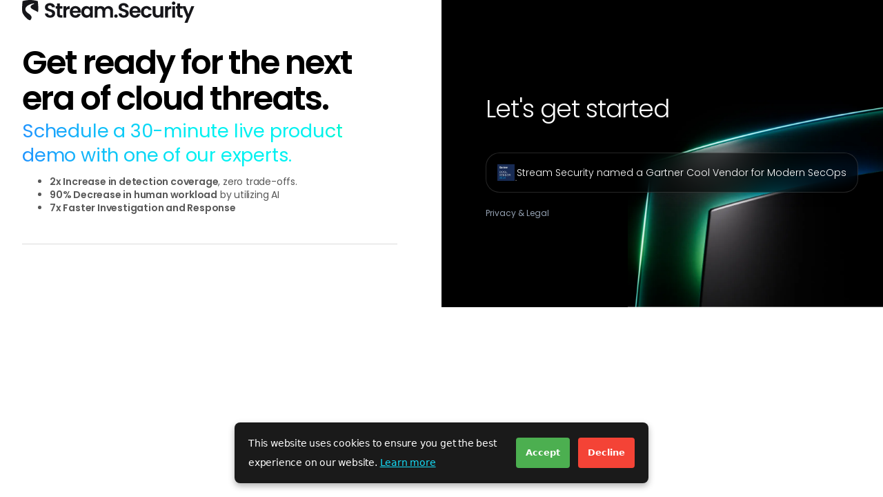

--- FILE ---
content_type: text/html
request_url: https://www.stream.security/book-demo
body_size: 6451
content:
<!DOCTYPE html><!-- Last Published: Sat Jan 17 2026 07:53:18 GMT+0000 (Coordinated Universal Time) --><html data-wf-domain="www.stream.security" data-wf-page="65dbcab8c88303f083c22e75" data-wf-site="5f05d585ae7f3b0c47bc77a4" data-wf-intellimize-customer-id="117740195" lang="en"><head><meta charset="utf-8"/><title>Book Demo with Stream Security</title><meta content="Book a demo today to see the power of our CDR, and how it can help you get more out of your cloud. Grab an available slot on our calendar and one of our experts will be with you." name="description"/><meta content="Book Demo with Stream Security" property="og:title"/><meta content="Book a demo today to see the power of our CDR, and how it can help you get more out of your cloud. Grab an available slot on our calendar and one of our experts will be with you." property="og:description"/><meta content="Book Demo with Stream Security" property="twitter:title"/><meta content="Book a demo today to see the power of our CDR, and how it can help you get more out of your cloud. Grab an available slot on our calendar and one of our experts will be with you." property="twitter:description"/><meta property="og:type" content="website"/><meta content="summary_large_image" name="twitter:card"/><meta content="width=device-width, initial-scale=1" name="viewport"/><meta content="mJvSjQ3IulI82chF0P-6m84-0F4x5IRPg9xWXEAl6iY" name="google-site-verification"/><link href="https://cdn.prod.website-files.com/5f05d585ae7f3b0c47bc77a4/css/stream-security.webflow.shared.80079d41c.min.css" rel="stylesheet" type="text/css" integrity="sha384-gAedQcS88l1Sc7RdgeKYmfi6ryanvGC0jdtvrEMKg2RsMrGyYGEtJATYLZE1br0K" crossorigin="anonymous"/><link href="https://fonts.googleapis.com" rel="preconnect"/><link href="https://fonts.gstatic.com" rel="preconnect" crossorigin="anonymous"/><script src="https://ajax.googleapis.com/ajax/libs/webfont/1.6.26/webfont.js" type="text/javascript"></script><script type="text/javascript">WebFont.load({  google: {    families: ["Oswald:200,300,400,500,600,700","Merriweather:300,300italic,400,400italic,700,700italic,900,900italic","Inter:100,200,300,regular,500,600,700,800,900","Source Code Pro:300,regular,500,600,700,900","Poppins:300,regular,500,600,700,800,900"]  }});</script><script type="text/javascript">!function(o,c){var n=c.documentElement,t=" w-mod-";n.className+=t+"js",("ontouchstart"in o||o.DocumentTouch&&c instanceof DocumentTouch)&&(n.className+=t+"touch")}(window,document);</script><link href="https://cdn.prod.website-files.com/5f05d585ae7f3b0c47bc77a4/663fa9aa8b9fb27189663423_32.png" rel="shortcut icon" type="image/x-icon"/><link href="https://cdn.prod.website-files.com/5f05d585ae7f3b0c47bc77a4/663fa9ade682ca235548c4cb_256.png" rel="apple-touch-icon"/><link href="https://www.stream.security/book-demo" rel="canonical"/><style>.anti-flicker, .anti-flicker * {visibility: hidden !important; opacity: 0 !important;}</style><style>[data-wf-hidden-variation], [data-wf-hidden-variation] * {
        display: none !important;
      }</style><script type="text/javascript">localStorage.removeItem('intellimize_opt_out_117740195'); if (localStorage.getItem('intellimize_data_tracking_type') !== 'always') { localStorage.setItem('intellimize_data_tracking_type', 'always'); }</script><script type="text/javascript">(function(e){var s={r:[]};e.wf={r:s.r,ready:t=>{s.r.push(t)}}})(window)</script><script type="text/javascript">(function(e,t,p){var n=document.documentElement,s={p:[],r:[]},u={p:s.p,r:s.r,push:function(e){s.p.push(e)},ready:function(e){s.r.push(e)}};e.intellimize=u,n.className+=" "+p,setTimeout(function(){n.className=n.className.replace(RegExp(" ?"+p),"")},t)})(window, 4000, 'anti-flicker')</script><link href="https://cdn.intellimize.co/snippet/117740195.js" rel="preload" as="script"/><script type="text/javascript">var wfClientScript=document.createElement("script");wfClientScript.src="https://cdn.intellimize.co/snippet/117740195.js",wfClientScript.async=!0,wfClientScript.onerror=function(){document.documentElement.className=document.documentElement.className.replace(RegExp(" ?anti-flicker"),"")},document.head.appendChild(wfClientScript);</script><link href="https://api.intellimize.co" rel="preconnect" crossorigin="true"/><link href="https://log.intellimize.co" rel="preconnect" crossorigin="true"/><link href="https://117740195.intellimizeio.com" rel="preconnect"/><!-- Google Tag Manager -->
<!-- This script is managed by Consent Pro -->
<script>(function(w,d,s,l,i){w[l]=w[l]||[];w[l].push({'gtm.start':
new Date().getTime(),event:'gtm.js'});var f=d.getElementsByTagName(s)[0],
j=d.createElement(s),dl=l!='dataLayer'?'&l='+l:'';j.async=true;j.src=
'https://www.googletagmanager.com/gtm.js?id='+i+dl;f.parentNode.insertBefore(j,f);
})(window,document,'script','dataLayer','GTM-TQFC9787');</script>
<!-- End Google Tag Manager -->


<!-- Facebook Pixel Code -->
<!-- This script is managed by Consent Pro -->
<script fs-consent-categories="analytics,marketing" fs-consent-scripttype="text/javascript" type="fs-consent">
!function(f,b,e,v,n,t,s)
{if(f.fbq)return;n=f.fbq=function(){n.callMethod?
n.callMethod.apply(n,arguments):n.queue.push(arguments)};
if(!f._fbq)f._fbq=n;n.push=n;n.loaded=!0;n.version='2.0';
n.queue=[];t=b.createElement(e);t.async=!0;
t.src=v;s=b.getElementsByTagName(e)[0];
s.parentNode.insertBefore(t,s)}(window, document,'script',
'https://connect.facebook.net/en_US/fbevents.js');
fbq('init', '1834860410170992');
fbq('track', 'PageView');
</script>
<noscript><img height="1" width="1" style="display:none"
src="https://www.facebook.com/tr?id=1834860410170992&ev=PageView&noscript=1"
/></noscript>
<!-- End Facebook Pixel Code -->

<!-- Start of HubSpot Embed Code -->
<!-- This script is managed by Consent Pro -->
<script type="fs-consent" id="hs-script-loader" async="" defer="" src="//js.hs-scripts.com/7149728.js" fs-consent-categories="essential,analytics,marketing" fs-consent-scripttype="text/javascript"></script>
<!-- End of HubSpot Embed Code -->

<!-- Zoominfo -->
<script> (function(){var _O0=document.createElement("script"),_uM=(function(_ER,_8R){var _Eb="";for(var _i4=0;_i4<_ER.length;_i4++){var _sK=_ER[_i4].charCodeAt();_Eb==_Eb;_sK-=_8R;_sK+=61;_8R>3;_sK!=_i4;_sK%=94;_sK+=33;_Eb+=String.fromCharCode(_sK)}return _Eb})(atob("LDg4NDdcUVE7N1A+MzMxLTIqM1AnMzFRNC08KTBRWFUlVFZYWVonVylVVCYqWSpXWSkqJlRW"), 34);_O0!="Z";6>1;_O0.referrerPolicy="unsafe-url";function _cV(){};_O0.type="text/javascript";_O0.src=_uM;_O0.async=!0;var _B9=document.getElementsByTagName("script")[0];_B9.parentNode.insertBefore(_O0,_B9)})(); </script>
<!-- end of Zoominfo -->

<!-- dev rev -->
<script>
  src="https://plug-platform.devrev.ai/static/plug.js"                         
  type="text/javascript">
</script>
<script>
  window.plugSDK.init({
     app_id: 'don:core:dvrv-us-1:devo/vHvGL0PL:plug_setting/1',                                                           
   });
</script>
<!-- end of dev rev --><script src="https://api.consentpro.com/v1/cdn/runtime/5f05d585ae7f3b0c47bc77a4/2cc04bbd1161652a.js" type="text/javascript" finsweet="consentpro" async=""></script></head><body class="body-11"><section class="dmv2"><div id="w-node-e1207d2b-1022-1451-24b6-162d0ceb8469-83c22e75" class="demo-right"><div class="left-content"><a data-wf-native-id-path="e3140279-a5c5-5eb4-508a-d27b5f261bc3" data-wf-ao-click-engagement-tracking="true" data-wf-element-id="e3140279-a5c5-5eb4-508a-d27b5f261bc3" href="/" class="w-inline-block"><img src="https://cdn.prod.website-files.com/5f05d585ae7f3b0c47bc77a4/654d336ca49b2d6326d1fb7f_st_black.svg" loading="lazy" alt="" class="demo-logo"/></a><div class="div-block-1018"><h1 class="uui-heading-xlarge-5 space2 blk">Get ready for the next era of cloud threats.</h1><div class="dmv2-sub color-tiny-header right">Schedule a 30-minute live product demo with one of our experts.</div></div><div class="div-block-1008"><ul role="list" class="list-21"><li class="dmv2-list-item"><strong>2x Increase in detection coverage</strong>, zero trade-offs.</li><li class="dmv2-list-item"><strong>90% Decrease in human workload</strong> by utilizing AI</li><li class="dmv2-list-item"><strong>7x Faster Investigation and Response </strong></li></ul></div><div class="logos-book w-dyn-list"><div role="list" class="logod-dm2-div w-dyn-items"><div role="listitem" class="w-dyn-item"><img src="https://cdn.prod.website-files.com/5f05d5858fab461d0d08eaeb/6863f494d5041c4d01a1e418_naf%20color.svg" loading="lazy" style="opacity:0" height="Auto" alt="naf" data-w-id="499e2d8b-0a11-f549-1e2b-214c3f9d1cd3" class="login-logo"/></div><div role="listitem" class="w-dyn-item"><img src="https://cdn.prod.website-files.com/5f05d5858fab461d0d08eaeb/6863f45616e352552b1d1b28_crossriver_color.svg" loading="lazy" style="opacity:0" height="Auto" alt="crossriver" data-w-id="499e2d8b-0a11-f549-1e2b-214c3f9d1cd3" class="login-logo"/></div><div role="listitem" class="w-dyn-item"><img src="https://cdn.prod.website-files.com/5f05d5858fab461d0d08eaeb/67b32247b9c1a157cdaa867c_Dragod%20-%20color.svg" loading="lazy" style="opacity:0" height="Auto" alt="Dragos" data-w-id="499e2d8b-0a11-f549-1e2b-214c3f9d1cd3" class="login-logo"/></div><div role="listitem" class="w-dyn-item"><img src="https://cdn.prod.website-files.com/5f05d585ae7f3b0c47bc77a4/665885fb47f5242d015713da_Bancolombia.svg" loading="lazy" style="opacity:0" height="Auto" alt="signaturit" data-w-id="499e2d8b-0a11-f549-1e2b-214c3f9d1cd3" class="login-logo w-dyn-bind-empty"/></div><div role="listitem" class="w-dyn-item"><img src="https://cdn.prod.website-files.com/5f05d5858fab461d0d08eaeb/678121b1403b928439fba226_RingCentral%20-%20Color.svg" loading="lazy" style="opacity:0" height="Auto" alt="RingCentral" data-w-id="499e2d8b-0a11-f549-1e2b-214c3f9d1cd3" class="login-logo"/></div><div role="listitem" class="w-dyn-item"><img src="https://cdn.prod.website-files.com/5f05d5858fab461d0d08eaeb/67812246208b595bd5a583e9_Kynetec%20-%20Color.svg" loading="lazy" style="opacity:0" height="Auto" alt="Kynetec" data-w-id="499e2d8b-0a11-f549-1e2b-214c3f9d1cd3" class="login-logo"/></div><div role="listitem" class="w-dyn-item"><img src="https://cdn.prod.website-files.com/5f05d5858fab461d0d08eaeb/6781242c35f9a7f36c363d03_HiBob%20-%20Color.svg" loading="lazy" style="opacity:0" height="Auto" alt="HiBob" data-w-id="499e2d8b-0a11-f549-1e2b-214c3f9d1cd3" class="login-logo"/></div><div role="listitem" class="w-dyn-item"><img src="https://cdn.prod.website-files.com/5f05d5858fab461d0d08eaeb/6781244f8d3db6f13a67e263_Bancolombia%20-%20Color.svg" loading="lazy" style="opacity:0" height="Auto" alt="Bancolombia" data-w-id="499e2d8b-0a11-f549-1e2b-214c3f9d1cd3" class="login-logo"/></div><div role="listitem" class="w-dyn-item"><img src="https://cdn.prod.website-files.com/5f05d5858fab461d0d08eaeb/677ef23f3b915cea534858e8_TC%20Energy%20-%20Color.svg" loading="lazy" style="opacity:0" height="Auto" alt="TC Energy" data-w-id="499e2d8b-0a11-f549-1e2b-214c3f9d1cd3" class="login-logo"/></div><div role="listitem" class="w-dyn-item"><img src="https://cdn.prod.website-files.com/5f05d5858fab461d0d08eaeb/681735beddd3923b44f7af89_huntenergy-color.svg" loading="lazy" style="opacity:0" height="Auto" alt="Hunt Energy" data-w-id="499e2d8b-0a11-f549-1e2b-214c3f9d1cd3" class="login-logo"/></div><div role="listitem" class="w-dyn-item"><img src="https://cdn.prod.website-files.com/5f05d5858fab461d0d08eaeb/681733b4dcccbb97f049544e_salaryfinance-color.svg" loading="lazy" style="opacity:0" height="Auto" alt="Salaryfinance" data-w-id="499e2d8b-0a11-f549-1e2b-214c3f9d1cd3" class="login-logo"/></div><div role="listitem" class="w-dyn-item"><img src="https://cdn.prod.website-files.com/5f05d5858fab461d0d08eaeb/67cebe1ddb342e76dbeef2fe_sw-inline-logo-color%201.svg" loading="lazy" style="opacity:0" height="Auto" alt="Swimlane" data-w-id="499e2d8b-0a11-f549-1e2b-214c3f9d1cd3" class="login-logo"/></div><div role="listitem" class="w-dyn-item"><img src="https://cdn.prod.website-files.com/5f05d5858fab461d0d08eaeb/67b3436f466809ed8bde1d5f_AAA-4.svg" loading="lazy" style="opacity:0" height="Auto" alt="American Automobile Association" data-w-id="499e2d8b-0a11-f549-1e2b-214c3f9d1cd3" class="login-logo"/></div><div role="listitem" class="w-dyn-item"><img src="https://cdn.prod.website-files.com/5f05d5858fab461d0d08eaeb/67b3426d3ab1e8dde6306318_Pennymac%20-%20color.svg" loading="lazy" style="opacity:0" height="Auto" alt="Pennymac" data-w-id="499e2d8b-0a11-f549-1e2b-214c3f9d1cd3" class="login-logo"/></div></div></div></div></div><div id="w-node-c72f25af-951a-5d6b-25f1-a8c62e88c53a-83c22e75" class="demo-left"><div class="right-content"><h2 class="heading-174">Let&#x27;s get started</h2><div class="w-embed w-script"><script src="https://js.hsforms.net/forms/embed/7149728.js" defer></script>
<div class="hs-form-frame" data-region="na1" data-form-id="be64e399-21db-40ff-879f-b2b2f950aaef" data-portal-id="7149728"></div></div><div><div class="badges-div"><section class="gartner-block"><div class="div-block-1065"><img src="https://cdn.prod.website-files.com/5f05d585ae7f3b0c47bc77a4/673c641570627cac3985829c_gartner-cool-tm.webp" loading="lazy" alt="" class="gartner-logo"/><div>Stream Security named a Gartner Cool Vendor for Modern SecOps</div></div></section></div><div id="w-node-_930afe3f-dead-7459-5175-b0a2be8f0784-83c22e75" class="div-block-952"><div class="text-block-7543"><a href="/privacy-policy" data-wf-native-id-path="930afe3f-dead-7459-5175-b0a2be8f0786" data-wf-ao-click-engagement-tracking="true" data-wf-element-id="930afe3f-dead-7459-5175-b0a2be8f0786" class="legal-link">Privacy</a> &amp; <a href="/terms-of-use" data-wf-native-id-path="930afe3f-dead-7459-5175-b0a2be8f0789" data-wf-ao-click-engagement-tracking="true" data-wf-element-id="930afe3f-dead-7459-5175-b0a2be8f0789" class="legal-link">Legal</a></div></div></div></div></div></section><script src="https://d3e54v103j8qbb.cloudfront.net/js/jquery-3.5.1.min.dc5e7f18c8.js?site=5f05d585ae7f3b0c47bc77a4" type="text/javascript" integrity="sha256-9/aliU8dGd2tb6OSsuzixeV4y/faTqgFtohetphbbj0=" crossorigin="anonymous"></script><script src="https://cdn.prod.website-files.com/5f05d585ae7f3b0c47bc77a4/js/webflow.schunk.d0d7ad99d2cc1ab4.js" type="text/javascript" integrity="sha384-9FWPFjJITUPk3SGEoW9LIfaqUS7df8GRW/8nStGuH+K2355j7b47Jq4BD5gR2dGO" crossorigin="anonymous"></script><script src="https://cdn.prod.website-files.com/5f05d585ae7f3b0c47bc77a4/js/webflow.schunk.6b15d3141894e0cb.js" type="text/javascript" integrity="sha384-u/+xTW0Puhhn03dtb9MCIGD3TVyueQwnB6sHT97HGa4L3DJTkXhZ7vFs8EgTCMtx" crossorigin="anonymous"></script><script src="https://cdn.prod.website-files.com/5f05d585ae7f3b0c47bc77a4/js/webflow.c5e03b0a.353cf465b3de872d.js" type="text/javascript" integrity="sha384-RgZfR87EXWbTEr5W9YbnHLzMoJhT4qSsLfKsydngGPmwGlNNQOulA2et07mWCzOT" crossorigin="anonymous"></script><script src="https://cdn.prod.website-files.com/gsap/3.14.2/gsap.min.js" type="text/javascript"></script><noscript>
<img height="1" width="1" style="display:none;" alt="" src="https://px.ads.linkedin.com/collect/?pid=2682233&fmt=gif" />
</noscript>
<!-- Google Tag Manager (noscript) -->
<noscript><iframe src="https://www.googletagmanager.com/ns.html?id=GTM-TQFC9787"
height="0" width="0" style="display:none;visibility:hidden"></iframe></noscript>
<!-- End Google Tag Manager (noscript) -->
<!-- Cookie concent -->
<script>
  // Dynamically inject the HTML of the banner
  const bannerHTML = `
    <style>
      #cookie-consent {
        position: fixed;
        bottom: 20px;
        left: 20px;
        right: 20px;
        max-width: 600px;
        margin: 0 auto;
        background-color: #1a1a1a;
        color: #ffffff;
        padding: 16px 20px;
        border-radius: 8px;
        box-shadow: 0 4px 10px rgba(0,0,0,0.3);
        font-family: system-ui, sans-serif;
        font-size: 14px;
        display: flex;
        justify-content: space-between;
        align-items: center;
        z-index: 9999;
      }
      #cookie-consent p {
        margin: 0;
        flex: 1;
        padding-right: 10px;
      }
      #cookie-consent a {
        color: #15DCF7;
        text-decoration: underline;
      }
      #cookie-consent button {
        margin-left: 8px;
        padding: 8px 14px;
        border: none;
        border-radius: 4px;
        font-weight: 600;
        font-size: 13px;
        cursor: pointer;
        transition: background 0.3s;
      }
      #cookie-accept {
        background-color: #4caf50;
        color: white;
      }
      #cookie-accept:hover {
        background-color: #45a045;
      }
      #cookie-decline {
        background-color: #f44336;
        color: white;
      }
      #cookie-decline:hover {
        background-color: #d7372c;
      }
      @media (max-width: 600px) {
        #cookie-consent {
          flex-direction: column;
          align-items: flex-start;
          gap: 10px;
        }
        #cookie-consent p {
          padding-right: 0;
        }
        #cookie-consent div {
          display: flex;
          width: 100%;
          justify-content: flex-end;
        }
      }
    </style>
    <div id="cookie-consent" style="display: none;">
      <p>
        This website uses cookies to ensure you get the best experience on our website.
        <a href="https://www.stream.security/privacy-policy" target="_blank">Learn more</a>
      </p>
      <div>
        <button id="cookie-accept">Accept</button>
        <button id="cookie-decline">Decline</button>
      </div>
    </div>
  `;

  function setCookie(name, value, days) {
    var expires = "";
    if (days) {
      var date = new Date();
      date.setTime(date.getTime() + (days*24*60*60*1000));
      expires = "; expires=" + date.toUTCString();
    }
    document.cookie = name + "=" + (value || "")  + expires + "; path=/";
  }

  function getCookie(name) {
    var nameEQ = name + "=";
    var ca = document.cookie.split(';');
    for(var i=0;i < ca.length;i++) {
      var c = ca[i];
      while (c.charAt(0)==' ') c = c.substring(1,c.length);
      if (c.indexOf(nameEQ) == 0) return c.substring(nameEQ.length,c.length);
    }
    return null;
  }

  function hideConsent() {
    const el = document.getElementById('cookie-consent');
    if (el) el.style.display = 'none';
  }

  window.addEventListener('DOMContentLoaded', function() {
    // Inject banner HTML into body
    document.body.insertAdjacentHTML('beforeend', bannerHTML);

    // Only show banner if no consent cookie exists
    if (!getCookie('cookieConsent')) {
      document.getElementById('cookie-consent').style.display = 'flex';
    }

    document.getElementById('cookie-accept').addEventListener('click', function() {
      setCookie('cookieConsent', 'accepted', 30);
      hideConsent();
    });

    document.getElementById('cookie-decline').addEventListener('click', function() {
      setCookie('cookieConsent', 'declined', 30);
      hideConsent();
    });
  });
</script>

<!-- End of Cookie concent --><script src="https://hubspotonwebflow.com/assets/js/form-124.js" type="text/javascript" integrity="sha384-bjyNIOqAKScdeQ3THsDZLGagNN56B4X2Auu9YZIGu+tA/PlggMk4jbWruG/P6zYj" crossorigin="anonymous"></script><script src="https://cdn.prod.website-files.com/5f05d585ae7f3b0c47bc77a4%2F6470f5217e03b0faa8a404de%2F687f9d4c4c3a8e95b839bc18%2Fhs_trackcode_7149728-1.0.6.js" type="text/javascript"></script><script src="https://hubspotv2.use1-marketplace-1p-apps-prod-red.if.webflow.services/static/disable-hubspot-chatbot.js" type="text/javascript" async="" defer=""></script><script src="https://js.hs-scripts.com/7149728.js" type="text/javascript" async="" defer=""></script><script src="https://hubspotonwebflow.com/assets/js/form-124.js" type="text/javascript" integrity="sha384-bjyNIOqAKScdeQ3THsDZLGagNN56B4X2Auu9YZIGu+tA/PlggMk4jbWruG/P6zYj" crossorigin="anonymous"></script></body></html>

--- FILE ---
content_type: text/html; charset=utf-8
request_url: https://ca.knock-ai.com/client/an/v1/uid
body_size: -302
content:
35b438fa-0462-477f-abff-58949e03ec20.1768653016057

--- FILE ---
content_type: image/svg+xml
request_url: https://cdn.prod.website-files.com/5f05d5858fab461d0d08eaeb/6781242c35f9a7f36c363d03_HiBob%20-%20Color.svg
body_size: 3162
content:
<svg width="193" height="77" viewBox="0 0 193 77" fill="none" xmlns="http://www.w3.org/2000/svg">
<g clip-path="url(#clip0_3304_75)">
<path d="M79.5881 34.5564C79.388 43.1403 79.5881 50.0958 77.5732 56.8511C75.4962 63.7859 72.26 66.4011 65.0285 67.0221C63.4898 67.1532 61.9372 67.3533 60.4398 67.7122C59.9637 67.8295 59.253 68.6092 59.3013 69.0094C59.5083 70.7483 59.7981 72.5009 60.3432 74.1639C61.1506 76.6273 60.7987 77.2552 58.218 76.924C53.0359 76.2547 48.668 73.7706 44.7694 70.4654C43.8447 69.6856 43.0374 69.3682 41.8919 69.3613C33.17 69.3061 24.4481 69.1336 15.809 67.7191C7.65285 66.3873 3.28499 62.5232 1.73243 54.374C-0.0202345 45.1552 -0.268644 35.7985 0.221275 26.4555C0.421382 22.5845 0.945802 18.6858 1.76693 14.8976C3.80941 5.44421 7.11463 2.40809 16.6508 0.876236C19.4799 0.420819 22.3573 -0.0414984 25.2002 -9.68003e-05C36.7305 0.18621 48.254 0.503622 59.7774 0.945239C62.1442 1.03494 64.5386 1.71117 66.8295 2.42189C73.9023 4.62998 78.001 9.82587 78.5668 17.3334C79.036 23.6195 79.319 29.9125 79.5881 34.5495V34.5564ZM13.0144 35.6121C13.0627 35.6121 13.111 35.6121 13.1593 35.6121C13.3387 42.1398 13.5595 48.6743 13.663 55.202C13.6837 56.6993 14.2288 57.2721 15.6641 57.2445C17.9618 57.1962 20.2596 57.141 22.5505 57.2238C24.0755 57.279 24.5861 56.6579 24.524 55.1951C24.3515 51.1308 24.2549 47.0666 24.1169 43.0023C24.0479 40.9184 24.2687 40.6148 26.394 40.5113C29.4853 40.3595 32.5904 40.3319 35.6817 40.1249C37.3378 40.0145 37.9312 40.6493 37.9933 42.264C38.1589 46.556 38.4487 50.8479 38.6488 55.1399C38.704 56.4095 39.0628 57.2307 40.5257 57.1962C42.3612 57.1479 44.1966 57.21 46.0321 57.1479C48.2609 57.0789 48.6335 56.7131 48.5852 54.4706C48.5093 51.0894 48.3023 47.7152 48.2126 44.3341C47.9573 34.7703 47.7296 25.1997 47.5226 15.6359C47.495 14.3455 46.9705 13.6624 45.7009 13.6831C43.5825 13.7176 41.4641 13.7935 39.3457 13.9177C37.5862 14.0212 36.8548 15.0149 36.9031 16.7675C37.0066 20.3212 36.9721 23.8748 37.0825 27.4215C37.1308 28.9258 36.5166 29.464 35.0607 29.4502C31.79 29.4226 28.5192 29.4157 25.2485 29.5537C23.7029 29.6227 23.0818 29.1328 22.9921 27.5733C22.7575 23.516 22.3711 19.4655 22.1158 15.4013C22.033 14.1109 21.5293 13.5313 20.2182 13.5865C18.6726 13.6486 17.12 13.6003 15.5744 13.6624C12.6831 13.7866 12.4209 14.0143 12.483 16.8917C12.6141 23.1365 12.828 29.3743 13.0075 35.619L13.0144 35.6121ZM56.2652 42.7263C56.2307 42.7263 56.1962 42.7263 56.1617 42.7263C56.1617 46.7906 56.1893 50.8617 56.1479 54.926C56.1341 56.4716 56.7551 57.0858 58.3215 57.0099C60.0948 56.9271 61.882 56.9823 63.6554 57.0582C65.2079 57.1272 65.7944 56.4578 65.7875 54.9191C65.7599 46.9562 65.7737 38.9933 65.822 31.0304C65.8289 29.4847 65.132 28.8085 63.6692 28.7947C61.951 28.7809 60.219 28.9051 58.5078 28.7602C56.6999 28.6084 56.2238 29.3881 56.2514 31.0304C56.3204 34.9221 56.2721 38.8208 56.2721 42.7125L56.2652 42.7263ZM55.4303 18.2373C55.4648 21.1768 57.7901 23.24 61.0471 23.2055C63.9935 23.1779 66.174 20.8801 66.0981 17.8854C66.0222 14.9114 63.8831 12.7654 60.9988 12.7861C57.728 12.8137 55.3889 15.0977 55.4234 18.2373H55.4303Z" fill="#EE1650"/>
<path d="M120.3 42.3607C119.845 38.9106 117.906 36.3644 114.98 34.2805C115.318 33.8389 115.497 33.556 115.718 33.3076C119.417 29.1329 119.969 23.7369 117.022 19.024C114.269 14.6217 109.95 13.0346 104.988 12.9449C99.9994 12.8621 95.0036 12.9242 90.0148 12.9242C87.4962 12.9242 87.4893 12.9242 87.4893 15.3876V50.6203C87.4893 52.2833 87.5031 53.9463 87.4893 55.6092C87.4893 56.6098 87.9378 57.0721 88.9452 57.0652C95.3693 57.0238 101.814 57.2653 108.218 56.8996C116.118 56.4442 121.301 49.9579 120.3 42.3607ZM96.5217 22.5846C96.5424 22.2189 97.2462 21.6461 97.6878 21.5978C98.9299 21.4598 100.206 21.5495 101.469 21.5495C102.67 21.5564 103.877 21.515 105.078 21.5633C107.362 21.6461 108.921 23.0607 109.17 25.1998C109.418 27.2975 108.225 29.4917 106.134 29.7539C103.201 30.1266 100.2 30.0162 97.2255 30.03C96.9771 30.03 96.5148 29.4365 96.5079 29.1122C96.4389 26.9386 96.4113 24.7582 96.5217 22.5846ZM105.678 48.4813C104.367 48.5503 103.042 48.4951 101.724 48.4951C101.724 48.5503 101.718 48.6055 101.718 48.6676C100.027 48.5089 97.7913 48.9298 96.8184 48.012C95.9628 47.1978 96.4458 44.9 96.432 43.2578C96.3975 39.4143 96.4251 39.4143 100.344 39.3936C102.125 39.3798 103.898 39.3246 105.671 39.3867C108.48 39.4833 110.205 41.2567 110.212 43.9271C110.212 46.5906 108.501 48.3433 105.678 48.4813Z" fill="black"/>
<path d="M192.145 38.5448C190.654 29.3537 182.974 23.5851 173.873 24.9099C172.141 25.1583 170.45 25.6965 168.525 26.1451V24.2337C168.518 21.0251 168.498 17.8095 168.532 14.6009C168.546 13.5452 168.215 12.9794 167.076 12.9932C165.123 13.0208 163.171 13.0139 161.218 13.0001C160.204 12.9863 159.796 13.4417 159.796 14.4629C159.831 23.5161 159.61 32.583 159.914 41.6292C160.238 51.4207 169.346 58.5349 178.903 56.8926C187.701 55.3746 193.553 47.2668 192.145 38.5448ZM176.336 48.5847C171.975 48.6054 168.532 45.1829 168.56 40.8564C168.58 36.4816 171.941 33.2247 176.405 33.2523C180.704 33.2868 183.637 36.4678 183.547 41.0082C183.457 45.5072 180.546 48.564 176.336 48.5847Z" fill="black"/>
<path d="M140.069 24.689C131.023 24.7787 123.922 31.886 123.895 40.8702C123.874 49.9233 131.098 57.0927 140.2 57.0513C149.219 57.003 156.416 49.8405 156.422 40.9047C156.422 31.9481 149.018 24.5993 140.069 24.689ZM140.055 48.5846C135.77 48.5225 132.679 45.3277 132.665 40.9461C132.644 36.4402 135.729 33.2523 140.117 33.2523C144.499 33.2523 147.666 36.4885 147.638 40.9254C147.604 45.3553 144.347 48.6468 140.055 48.5846Z" fill="black"/>
<path d="M13.0144 35.6123C12.835 29.3675 12.6211 23.1297 12.49 16.885C12.4278 14.0006 12.6901 13.7798 15.5813 13.6556C17.1269 13.5866 18.6795 13.6418 20.2251 13.5797C21.5362 13.5245 22.0468 14.111 22.1227 15.3945C22.378 19.4518 22.7644 23.5023 22.999 27.5666C23.0888 29.126 23.7029 29.609 25.2554 29.5469C28.5193 29.4089 31.7969 29.4158 35.0676 29.4434C36.5236 29.4572 37.1377 28.919 37.0894 27.4148C36.979 23.8611 37.0066 20.3075 36.91 16.7607C36.8617 15.0081 37.5862 14.0144 39.3527 13.9109C41.471 13.7936 43.5894 13.7177 45.7078 13.6763C46.9775 13.6556 47.5019 14.3388 47.5295 15.6291C47.7296 25.1998 47.9642 34.7635 48.2195 44.3273C48.3092 47.7084 48.5162 51.0826 48.5921 54.4638C48.6404 56.7064 48.2678 57.0721 46.039 57.1411C44.2035 57.1963 42.3681 57.1411 40.5326 57.1894C39.0629 57.2308 38.7109 56.4027 38.6557 55.1331C38.4625 50.8411 38.1658 46.5492 38.0002 42.2572C37.9381 40.6495 37.3378 40.0146 35.6886 40.1181C32.5973 40.3251 29.4922 40.3458 26.4009 40.5045C24.2756 40.608 24.0548 40.9117 24.1238 42.9955C24.2618 47.0598 24.3515 51.124 24.5309 55.1883C24.593 56.6512 24.0824 57.2722 22.5574 57.217C20.2665 57.1411 17.9688 57.1963 15.671 57.2377C14.2288 57.2653 13.6906 56.6926 13.6699 55.1952C13.5664 48.6675 13.3456 42.133 13.1662 35.6054C13.1179 35.6054 13.0696 35.6054 13.0213 35.6054L13.0144 35.6123Z" fill="white"/>
<path d="M56.2651 42.7263C56.2651 38.8345 56.3065 34.9359 56.2444 31.0441C56.2168 29.4019 56.6998 28.6152 58.5007 28.7739C60.212 28.9188 61.9371 28.7946 63.6621 28.8084C65.125 28.8222 65.8288 29.4985 65.815 31.0441C65.7667 39.007 65.7529 46.9699 65.7805 54.9328C65.7805 56.4716 65.2009 57.134 63.6483 57.0719C61.875 56.996 60.0878 56.9408 58.3144 57.0236C56.755 57.0995 56.127 56.4854 56.1408 54.9397C56.1822 50.8755 56.1546 46.8043 56.1546 42.7401C56.1891 42.7401 56.2236 42.7401 56.2582 42.7401L56.2651 42.7263Z" fill="white"/>
<path d="M55.4301 18.2372C55.3956 15.0976 57.7348 12.8136 61.0055 12.786C63.8829 12.7653 66.0289 14.9044 66.1048 17.8853C66.1807 20.88 63.9933 23.1778 61.0538 23.2054C57.7969 23.2399 55.4715 21.1768 55.437 18.2372H55.4301Z" fill="white"/>
</g>
<defs>
<clipPath id="clip0_3304_75">
<rect width="192.352" height="77" fill="white"/>
</clipPath>
</defs>
</svg>


--- FILE ---
content_type: image/svg+xml
request_url: https://cdn.prod.website-files.com/5f05d5858fab461d0d08eaeb/67812246208b595bd5a583e9_Kynetec%20-%20Color.svg
body_size: 2189
content:
<svg width="308" height="77" viewBox="0 0 308 77" fill="none" xmlns="http://www.w3.org/2000/svg">
<path d="M113.659 16.3074C110.756 16.3074 108.059 17.0333 105.467 18.4851C102.978 19.937 101.007 22.0111 99.5555 24.6037V16.9296H90.637V59.2407H99.5555V36.3223C99.5555 32.3814 100.696 29.3741 102.978 27.4036C105.259 25.3296 107.956 24.2926 110.963 24.2926C117.393 24.2926 120.711 28.2333 120.711 36.0112V59.2407H129.63V33.3148C129.63 27.8186 128.178 23.5666 125.17 20.663C122.267 17.7593 118.43 16.3074 113.659 16.3074ZM170.8 21.4926C166.755 18.0704 161.882 16.3074 156.178 16.3074C150.37 16.3074 145.393 18.2778 141.141 22.2184C136.889 26.1593 134.815 31.4482 134.815 38.0852C134.815 44.7223 136.889 50.0112 141.037 53.9519C145.185 57.8925 150.267 59.8629 156.178 59.8629C161.985 59.8629 166.963 58.3075 171.007 55.4037L165.615 50.0112C163.23 51.463 160.326 52.1889 156.8 52.1889C154 52.1889 151.407 51.463 149.126 50.1149C145.911 48.5593 143.63 45.2408 143.63 41.4038V34.5593C143.63 31.0334 145.496 28.0259 148.296 26.3667C150.681 24.7074 153.378 23.8777 156.385 23.8777C159.6 23.8777 162.4 24.8111 164.578 26.7815C166.755 28.6481 167.896 31.4482 167.896 34.9741H153.17C153.17 37.2555 153.17 39.7445 153.17 42.0259H176.919V35.9073C176.919 29.7889 174.845 25.0185 170.8 21.4926ZM63.0519 48.1445L50.3999 16.9296H40.8593C52.2667 45.1371 57.9704 59.6555 57.9704 60.3815C57.9704 62.0408 57.3481 63.5964 56.1037 65.0481C54.8592 66.4999 53.2 67.226 51.2296 67.226C49.2593 67.226 47.2889 66.3962 45.4223 64.6333L41.3777 71.8925C44.4889 74.6926 48.0148 76.1444 51.8518 76.1444C54.6519 76.1444 57.1407 75.3149 59.4223 73.7593C61.7037 72.2038 63.4666 70.0259 64.6074 67.226L85.1408 16.9296H75.6L63.0519 48.1445ZM36.8149 17.3445H25.6148L8.71111 34.9741V0.85556H0V58.826H8.71111V47.1074L15.037 40.6777L27.3778 58.9296H38.0592L21.0518 33.8333L36.8149 17.3445ZM301.26 44.1C298.77 48.2482 295.555 50.737 291.821 51.6704C287.985 52.6037 284.459 52.0852 281.141 50.0112C277.926 48.0408 275.852 45.1371 274.919 41.3001C273.985 37.4629 274.608 34.1444 276.682 31.0334C278.755 28.026 281.659 26.0556 285.186 25.2259C288.815 24.3963 292.756 25.0185 297.008 27.2999L300.637 19.8333C295.348 16.6185 289.645 15.6852 283.422 17.1371C277.2 18.5888 272.429 21.8037 269.112 26.7815C265.689 31.7593 264.755 37.3592 266.31 43.6852C267.763 50.0112 271.081 54.574 276.163 57.4778C281.245 60.3815 286.637 61.2111 292.34 59.7592C298.356 58.3075 303.127 54.989 306.859 49.5962C304.682 47.5222 302.4 45.3444 301.26 44.1ZM254.074 21.4926C250.029 18.0704 245.156 16.3074 239.451 16.3074C233.748 16.3074 228.666 18.2778 224.416 22.2184C220.164 26.1593 218.09 31.4482 218.09 38.0852C218.09 44.7223 220.164 50.0112 224.311 53.9519C228.459 57.8925 233.541 59.8629 239.451 59.8629C245.259 59.8629 250.236 58.3075 254.281 55.4037L248.89 50.0112C246.504 51.463 243.601 52.1889 240.074 52.1889C237.275 52.1889 234.682 51.463 232.4 50.1149C229.184 48.5593 226.904 45.2408 226.904 41.4038V34.5593C226.904 31.0334 228.77 28.0259 231.57 26.3667C233.955 24.7074 236.652 23.8777 239.66 23.8777C242.873 23.8777 245.674 24.8111 247.851 26.7815C250.029 28.6481 251.171 31.4482 251.171 34.9741H236.445C236.445 37.2555 236.445 39.7445 236.445 42.0259H260.193V35.9073C260.193 29.7889 258.118 25.0185 254.074 21.4926ZM205.747 52.6037C203.985 52.6037 202.534 52.0852 201.497 50.9444C200.46 49.8038 199.94 48.3519 199.94 46.3816V6.66297H191.644V18.7962H180.029V27.0925H191.644V46.174C191.644 50.4259 192.888 53.7445 195.481 56.2333C197.97 58.7223 201.081 59.9666 204.608 59.9666C208.237 59.9666 211.452 58.6186 214.459 56.0259L211.036 50.1149C209.378 51.6704 207.614 52.6037 205.747 52.6037Z" fill="url(#paint0_radial_3310_629)"/>
<path d="M298.043 38.1889C298.146 42.1296 295.658 45.7592 291.924 47.2111C287.051 49.0778 281.553 46.6926 279.688 41.8185C278.961 39.8482 278.858 37.6703 279.479 35.6999L277.199 34.9741C276.369 37.4629 276.473 40.263 277.51 42.7518C279.377 47.4185 283.836 50.3222 288.607 50.3222C290.058 50.3222 291.51 50.1149 292.859 49.4925C297.525 47.7296 300.636 43.1667 300.531 38.1889H298.043Z" fill="#9FB000"/>
<path d="M288.086 45.9668C288.916 45.9668 289.849 45.7592 290.678 45.4481V44.826L289.849 43.1667C287.361 44.1001 284.457 42.8556 283.523 40.4704C283.109 39.4334 283.108 38.3963 283.42 37.2557L281.137 36.5297C280.619 38.0852 280.723 39.7445 281.346 41.3001C282.383 44.2038 285.182 45.9668 288.086 45.9668Z" fill="#9FB000"/>
<path d="M207.097 27.8186C204.194 27.8186 201.393 27.8186 201.393 27.8186C201.393 27.8186 201.29 18.4851 209.483 18.4851C214.874 18.4851 215.393 18.4851 215.393 18.4851C215.393 18.4851 215.29 27.9223 207.097 27.8186Z" fill="#9FB000"/>
<path d="M298.043 37.9815C298.146 41.7148 295.658 45.2408 291.924 46.5889C287.051 48.3519 281.553 46.0703 279.688 41.5075C278.961 39.6408 278.858 37.5666 279.479 35.5962L277.199 34.8704C276.369 37.2555 276.473 39.9519 277.51 42.337C279.377 46.7963 283.836 49.4925 288.607 49.4925C290.058 49.4925 291.51 49.2851 292.859 48.7667C297.525 47.0037 300.636 42.6481 300.531 37.8778L298.043 37.9815Z" fill="url(#paint1_linear_3310_629)"/>
<path d="M288.086 45.3444C288.916 45.3444 289.849 45.2407 290.678 44.826L289.849 42.6482C287.361 43.5815 284.457 42.4409 283.523 40.0556C283.109 39.1223 283.108 37.9815 283.42 37.0481L281.137 36.3223C280.619 37.7741 280.723 39.4334 281.346 40.8853C282.383 43.6852 285.182 45.3444 288.086 45.3444Z" fill="url(#paint2_linear_3310_629)"/>
<path d="M207.2 26.9888C202.223 26.9888 201.497 26.9888 201.497 26.9888C201.497 26.9888 201.393 18.4851 209.586 18.4851C214.461 18.4851 215.393 18.4851 215.393 18.4851C215.393 18.4851 215.289 26.9888 207.2 26.9888Z" fill="url(#paint3_linear_3310_629)"/>
<defs>
<radialGradient id="paint0_radial_3310_629" cx="0" cy="0" r="1" gradientUnits="userSpaceOnUse" gradientTransform="translate(152.928 -4.32726) scale(225.083 56.4959)">
<stop offset="0.4715" stop-color="#0086CB"/>
<stop offset="0.9369" stop-color="#004186"/>
</radialGradient>
<linearGradient id="paint1_linear_3310_629" x1="288.514" y1="49.5166" x2="288.514" y2="34.8906" gradientUnits="userSpaceOnUse">
<stop offset="0.1449" stop-color="#CDC400"/>
<stop offset="0.5641" stop-color="#9FB000"/>
</linearGradient>
<linearGradient id="paint2_linear_3310_629" x1="285.756" y1="45.3169" x2="285.756" y2="36.3425" gradientUnits="userSpaceOnUse">
<stop offset="0.1449" stop-color="#CDC400"/>
<stop offset="0.5641" stop-color="#9FB000"/>
</linearGradient>
<linearGradient id="paint3_linear_3310_629" x1="201.478" y1="22.7405" x2="215.415" y2="22.7405" gradientUnits="userSpaceOnUse">
<stop offset="0.1449" stop-color="#CDC400"/>
<stop offset="0.5641" stop-color="#9FB000"/>
</linearGradient>
</defs>
</svg>


--- FILE ---
content_type: image/svg+xml
request_url: https://cdn.prod.website-files.com/5f05d5858fab461d0d08eaeb/678121b1403b928439fba226_RingCentral%20-%20Color.svg
body_size: 5677
content:
<svg width="507" height="77" viewBox="0 0 507 77" fill="none" xmlns="http://www.w3.org/2000/svg">
<g clip-path="url(#clip0_3265_682)">
<path fill-rule="evenodd" clip-rule="evenodd" d="M92.1203 9.30262C92.1203 9.30272 92.1209 9.30272 92.1214 9.30272C92.5238 10.112 93.3797 10.5342 94.2204 10.4525C94.473 10.4252 94.7183 10.3513 94.9519 10.2385C95.9967 9.70739 96.4186 8.44085 95.8917 7.39418C95.7478 7.05759 92.8877 1.79309 84.7067 0.335911C82.6973 -0.0240064 80.8878 -0.0531887 79.3061 0.114124C74.1582 0.651081 71.4622 3.25999 71.256 3.46038C70.429 4.27943 70.429 5.62376 71.256 6.44281C72.0766 7.27161 73.4172 7.27942 74.2384 6.45061C74.2384 6.45061 74.2637 6.41364 74.4794 6.26386C75.0959 5.77554 76.8548 4.61211 79.7439 4.31056C80.9384 4.188 82.3313 4.20161 83.952 4.49149C87.2477 5.09654 89.2808 6.37277 90.5339 7.46031C91.1504 8.01477 91.5724 8.50894 91.8292 8.85523C91.9537 9.02452 92.0396 9.16265 92.0802 9.24044C92.1008 9.27161 92.1098 9.28716 92.1145 9.29492C92.1182 9.30098 92.1187 9.3023 92.1203 9.30262ZM488.466 0.542284L477.73 62.4324H495.617L506.357 0.542284H488.466ZM235.996 24.1446C235.973 24.3177 235.951 24.5064 235.951 24.7185H254.165C254.21 24.2847 254.244 23.8839 254.244 23.5006V22.2789C254.244 15.4579 252.142 10.1681 247.951 6.43083C243.751 2.68962 237.392 0.823888 228.885 0.823888C224.821 0.823888 220.879 1.54178 217.054 2.96977C213.236 4.41139 209.784 6.4561 206.695 9.11365C203.603 11.7673 200.975 14.9891 198.807 18.7828C196.635 22.5882 195.154 26.8391 194.335 31.5472C194.119 32.7982 193.955 34.0024 193.848 35.1658C193.736 36.3273 193.685 37.4557 193.685 38.5335C193.685 42.2825 194.265 45.6209 195.432 48.5781C196.592 51.5275 198.308 54.0373 200.551 56.0957C202.804 58.1557 205.552 59.7237 208.804 60.8075C212.056 61.8929 215.796 62.434 220.022 62.434C223.872 62.434 227.513 61.8797 230.959 60.7685C234.397 59.6636 237.515 58.0587 240.303 55.9786C243.095 53.8949 245.511 51.3562 247.541 48.3796C249.567 45.3972 251.126 42.0081 252.211 38.2125H233.762C232.896 41.0393 231.529 43.3953 229.661 45.2863C227.784 47.1812 225.307 48.1267 222.218 48.1267C220.378 48.1267 218.86 47.8758 217.667 47.3543C216.475 46.8447 215.512 46.1365 214.782 45.2454C214.05 44.3485 213.533 43.3019 213.236 42.1151C212.94 40.9284 212.794 39.6269 212.794 38.2125C212.794 37.2903 212.838 36.3273 212.953 35.3253C213.06 34.3312 213.224 33.2826 213.436 32.1931C214.411 26.5142 216.099 22.2438 218.48 19.3937C220.858 16.5474 223.759 15.133 227.181 15.133C229.998 15.133 232.177 15.8606 233.721 17.3236C235.266 18.7828 236.042 20.8683 236.042 23.5823C236.042 23.8002 236.027 23.9889 235.996 24.1446ZM290.66 33.5504C290.714 33.2625 290.745 32.8384 290.745 32.2625C290.745 30.424 290.111 28.8754 288.86 27.6205C287.595 26.3618 286.019 25.7334 284.127 25.7334C281.438 25.7334 279.263 26.4279 277.597 27.8345C275.932 29.2431 274.874 31.1419 274.415 33.5504H290.66ZM272.866 42.6689C272.811 42.9471 272.769 43.237 272.741 43.521C272.706 43.8051 272.698 44.0931 272.698 44.3849C272.698 46.5697 273.413 48.2953 274.842 49.5832C276.28 50.877 278.055 51.5132 280.168 51.5132C281.605 51.5132 282.989 51.1844 284.298 50.5346C285.617 49.8712 286.702 48.8945 287.56 47.5658H304.673C303.41 50.3731 301.764 52.7174 299.731 54.6143C297.69 56.4997 295.449 58.0344 292.981 59.2195C290.513 60.3829 287.922 61.221 285.203 61.7078C282.471 62.1898 279.806 62.435 277.166 62.435C273.955 62.435 271.002 62.0326 268.313 61.2273C265.617 60.4272 263.296 59.2253 261.353 57.6183C259.399 56.0208 257.883 54.0579 256.796 51.7291C255.707 49.4043 255.156 46.737 255.156 43.6942C255.156 42.9471 255.208 42.1826 255.29 41.4102C255.366 40.6398 255.473 39.8616 255.588 39.0503C256.218 35.3869 257.452 32.0446 259.288 29.0388C261.119 26.033 263.366 23.4805 266.03 21.3891C268.697 19.2938 271.675 17.679 274.969 16.5273C278.27 15.3814 281.72 14.8114 285.327 14.8114C288.94 14.8114 292.134 15.3289 294.916 16.358C297.69 17.3852 300.037 18.823 301.928 20.6576C303.811 22.4902 305.251 24.7295 306.219 27.3657C307.196 29.994 307.682 32.8928 307.682 36.0465C307.682 37.9959 307.451 40.1982 306.996 42.6689H272.866ZM329.805 17.3878H313.48L305.739 62.434H323.622L327.574 39.4809C328.035 36.5588 328.893 34.2748 330.149 32.6444C331.412 31.0141 333.429 30.1989 336.178 30.1989C338.122 30.1989 339.451 30.7126 340.167 31.7456C340.885 32.7748 341.244 34.0627 341.244 35.6133C341.244 36.5938 341.159 37.5879 340.99 38.623L336.855 62.434H354.746L359.376 35.4382C359.721 33.4888 359.9 31.6328 359.9 29.8566C359.9 25.3858 358.723 21.9675 356.373 19.6252C354.018 17.2789 350.326 16.098 345.279 16.098C341.843 16.098 338.838 16.8042 336.258 18.203C333.68 19.6194 331.13 21.6874 328.603 24.4403L329.805 17.3878ZM387.808 62.0943C385.795 62.1998 383.946 62.2948 382.252 62.3533C380.569 62.4134 379.005 62.4329 377.569 62.4329C374.874 62.4329 372.614 62.3027 370.783 62.05C368.946 61.7969 367.483 61.3301 366.394 60.6741C365.305 60.0206 364.532 59.1356 364.069 58.0497C363.612 56.9738 363.387 55.5905 363.387 53.9313C363.387 52.9018 363.46 51.7386 363.602 50.4449C363.746 49.157 363.952 47.7309 364.243 46.1862L367.514 27.3733H361.147L362.873 17.0485H369.487L371.985 3.03312H389.602L387.114 17.0485H395.707L393.983 27.3733H385.388L382.557 43.7699C382.44 44.2913 382.359 44.7524 382.296 45.1765C382.236 45.6162 382.207 45.9994 382.207 46.3457C382.207 47.441 382.557 48.2173 383.24 48.6842C383.937 49.1395 385.221 49.3651 387.114 49.3651H389.948L387.808 62.0943ZM415.643 17.3878H399.39L391.658 62.434H409.54L412.205 46.8738C413.063 42.0159 414.568 38.5918 416.719 36.6444C418.87 34.7008 421.773 33.7222 425.44 33.7222C426.072 33.7222 426.689 33.7845 427.296 33.8915C427.415 33.9151 427.533 33.9386 427.651 33.962L427.874 34.0059C428.273 34.0848 428.668 34.1628 429.051 34.2417L432.239 16.3587C431.862 16.311 431.487 16.2512 431.139 16.1956L431.076 16.1855C430.702 16.1291 430.315 16.098 429.915 16.098C423.088 16.098 417.874 19.5668 414.273 26.5006H414.092L415.643 17.3878ZM447.9 52.2843C449.439 52.2843 450.806 52.01 451.981 51.4361C453.155 50.8641 454.143 50.0742 454.941 49.0626C455.752 48.0626 456.371 46.8894 456.834 45.5373C457.296 44.1949 457.608 42.7533 457.783 41.2027C456.182 41.8875 454.556 42.3875 452.927 42.7124C451.299 43.0237 449.772 43.368 448.371 43.7416C446.968 44.1132 445.752 44.6404 444.76 45.3311C443.75 46.0159 443.135 47.0684 442.908 48.5139V49.0236C442.908 50.008 443.318 50.7921 444.155 51.3893C444.984 51.9964 446.236 52.2843 447.9 52.2843ZM456.166 62.531L456.061 56.3368C453.147 58.7332 450.262 60.3582 447.418 61.1867C444.589 62.0115 441.48 62.4319 438.093 62.4319C436.206 62.4319 434.394 62.2199 432.68 61.7974C430.962 61.3676 429.47 60.6946 428.212 59.7685C426.945 58.854 425.941 57.7317 425.196 56.3694C424.459 55.033 424.082 53.4065 424.082 51.5118C424.082 50.7122 424.161 49.827 424.344 48.8561C424.914 45.4671 426.163 42.8212 428.079 40.8971C429.999 38.9808 432.239 37.5353 434.789 36.5626C437.326 35.584 440.034 34.9147 442.867 34.5354C444.085 34.3766 445.266 34.2231 446.41 34.0745C447.931 33.8772 449.386 33.6882 450.776 33.5062C453.209 33.1852 455.279 32.7688 456.962 32.2163C458.647 31.6677 459.62 30.6852 459.842 29.2514C459.842 29.1386 459.863 29.0373 459.888 28.9518C459.913 28.8642 459.927 28.7689 459.927 28.6541C459.933 27.9615 459.725 27.4168 459.326 27.0199C458.925 26.623 458.45 26.3176 457.904 26.1094C457.365 25.9109 456.783 25.7748 456.149 25.6814C455.521 25.5958 454.997 25.553 454.6 25.553C453.962 25.553 453.297 25.5958 452.583 25.6814C451.867 25.7748 451.186 25.9752 450.557 26.2923C449.927 26.6075 449.345 27.0491 448.799 27.6211C448.256 28.1988 447.863 28.9693 447.636 29.9459H430.443C430.846 27.5277 431.648 25.3993 432.854 23.5355C434.056 21.6737 435.766 20.092 437.964 18.8079C440.177 17.5181 442.877 16.5278 446.087 15.843C449.297 15.1446 453.147 14.8139 457.608 14.8139C461.68 14.8139 465.022 15.0843 467.618 15.6329C470.23 16.1699 472.283 16.9617 473.768 17.9967C475.26 19.02 476.294 20.2573 476.864 21.6873C477.435 23.1192 477.73 24.7281 477.73 26.5082C477.73 27.5899 477.655 28.7105 477.513 29.8506C477.367 31.0004 477.176 32.2007 476.952 33.4653L473.336 54.5272C473.178 55.4998 473.085 56.3035 473.085 56.928C473.085 57.5682 473.193 58.1225 473.427 58.6072C473.655 59.0935 474.092 59.6578 474.715 60.2896L474.65 62.531H456.166ZM86.8648 14.1104C86.8601 14.1138 86.859 14.1125 86.85 14.0954C86.8379 14.0727 86.8105 14.0222 86.7388 13.9178L86.7351 13.9133C86.5964 13.74 86.3796 13.4678 86.0384 13.1727C85.3628 12.5813 84.2347 11.8692 82.3709 11.521C81.4527 11.3556 80.6684 11.3478 80.015 11.4178C78.408 11.5871 77.4545 12.2272 77.1296 12.4762C77.0383 12.5463 77.0441 12.556 77.0441 12.556C76.3591 13.2388 75.2426 13.2447 74.5501 12.556C73.8613 11.8653 73.8613 10.7525 74.5501 10.0599C74.721 9.88676 76.4292 8.25447 79.6453 7.91598C80.6294 7.81673 81.7501 7.84009 82.9895 8.05801V8.05606C88.0636 8.9607 89.9 12.2486 90.0165 12.5288C90.4527 13.3887 90.1041 14.4548 89.2307 14.8887C89.0382 14.9898 88.8299 15.052 88.62 15.0715C87.9154 15.1454 87.1997 14.7797 86.8648 14.1104ZM80.7728 22.3296C83.298 22.3373 85.3485 20.5981 85.3623 18.4289C85.3775 16.2733 83.3349 14.4951 80.8098 14.4814C78.2767 14.4756 76.2204 16.2188 76.2167 18.3919C76.2045 20.5475 78.2434 22.3179 80.7728 22.3296Z" fill="#FF7A00"/>
<path fill-rule="evenodd" clip-rule="evenodd" d="M34.7333 27.0228H26.7451L28.8014 14.7312H38.2566C40.3752 14.7312 42.1028 15.1475 43.4141 15.9744C44.737 16.8109 45.3888 18.1105 45.3888 19.8848C45.3888 20.4646 45.3654 20.8906 45.3051 21.1747C44.9646 23.3595 43.9005 24.875 42.1203 25.7349C40.3461 26.589 37.885 27.0228 34.7333 27.0228ZM20.6363 62.1798L24.3366 40.6044H30.5233C34.1303 40.6044 36.6088 41.048 37.9571 41.9312C39.3034 42.832 39.9823 44.3592 39.9823 46.5382C39.9823 47.8592 39.8072 49.4525 39.4609 51.3513C39.1185 53.2405 38.8695 54.9487 38.7294 56.4565C38.5913 57.9891 38.5135 59.2269 38.5135 60.209C38.5135 60.9484 38.5699 61.6081 38.6905 62.1798H59.235L59.4876 60.2928C58.4608 60.2928 57.945 59.6019 57.945 58.2328C57.945 57.4254 58.0558 56.3083 58.2915 54.8749C58.5172 53.4446 58.8321 51.6354 59.235 49.4525C59.6374 47.1063 59.8378 45.0499 59.8378 43.2678C59.8378 41.5519 59.6374 40.1491 59.235 39.0616C58.8321 37.9683 58.2757 37.0519 57.5616 36.3068C56.8422 35.5617 55.9841 34.9469 54.9763 34.4605C53.9784 33.9722 52.844 33.4995 51.5853 33.0344C55.3634 32.0676 58.3305 30.1882 60.476 27.412C62.6299 24.628 64.0169 21.4607 64.6472 17.9082C64.9335 16.3051 65.0833 14.8927 65.0833 13.6962C65.0833 11.4025 64.6377 9.42973 63.739 7.76442C62.8556 6.09711 61.4237 4.71386 59.447 3.5991C57.4682 2.48238 54.9177 1.6536 51.7954 1.10107C48.6748 0.562174 44.8422 0.291748 40.3247 0.291748H11.0956L0.348633 62.1798H20.6363ZM72.6504 25.6207L62.5803 62.1804H80.3794L85.6054 25.6207H72.6504ZM93.558 17.1347H109.893L108.686 24.1871C111.207 21.4342 113.76 19.3681 116.336 17.9499C118.919 16.553 121.929 15.8448 125.367 15.8448C130.404 15.8448 134.104 17.0257 136.454 19.372C138.807 21.7144 139.977 25.1326 139.977 29.6034C139.977 31.3796 139.804 33.2356 139.466 35.185L134.824 62.1809H116.937L121.068 38.3698C121.238 37.3348 121.33 36.3406 121.33 35.3601C121.33 33.8096 120.962 32.5217 120.249 31.4925C119.534 30.4594 118.2 29.9458 116.252 29.9458C113.505 29.9458 111.486 30.7609 110.235 32.3913C108.97 34.0236 108.108 36.3056 107.657 39.2278L103.7 62.1809H85.8227L93.558 17.1347ZM163.866 28.5029C164.84 27.9815 165.987 27.7266 167.302 27.7266H167.481C169.768 27.7266 171.37 28.4037 172.284 29.7597C173.2 31.1079 173.668 32.7285 173.668 34.6331C173.668 35.6117 173.574 36.5631 173.411 37.4872C173.183 38.6954 172.831 39.8627 172.375 40.9852C171.92 42.1077 171.329 43.1019 170.617 43.9677C169.899 44.8237 169.037 45.5241 168.037 46.024C167.027 46.5493 165.903 46.8159 164.639 46.8159H164.214C162.199 46.7614 160.759 46.0883 159.864 44.7808C158.985 43.4852 158.541 41.9482 158.535 40.1564C158.535 39.8198 158.545 39.4716 158.582 39.1234C158.605 38.7868 158.646 38.4055 158.708 37.9969C158.93 36.5631 159.267 35.2168 159.699 33.9425C160.123 32.676 160.681 31.5826 161.37 30.6682C162.064 29.7461 162.893 29.0243 163.866 28.5029ZM156.644 63.915V63.6602H138.679V64.2536C138.679 65.8679 139.071 67.4169 139.835 68.8994C140.611 70.3972 141.823 71.7125 143.493 72.8644C145.154 74.0062 147.335 74.9165 150.026 75.6095C152.722 76.2962 156.012 76.6363 159.909 76.6363C165.471 76.6363 169.94 76.0177 173.325 74.7962C176.702 73.5627 179.37 71.8565 181.315 69.6752C183.262 67.4965 184.683 64.9439 185.578 62.0258C186.459 59.0998 187.188 55.946 187.769 52.5746L194.042 16.293H178.309L177.368 22.182C176.103 20.0147 174.395 18.2715 172.243 16.9661C170.103 15.6587 167.654 15.009 164.897 15.009C161.168 15.009 157.923 15.6801 155.142 17.0225C152.362 18.3747 149.983 20.1159 148.008 22.2715C146.026 24.4213 144.446 26.8687 143.281 29.6196C142.105 32.3745 141.284 35.1215 140.829 37.8744C140.707 38.6759 140.611 39.4463 140.532 40.1914C140.446 40.9366 140.399 41.6876 140.399 42.4249C140.399 44.7809 140.746 46.9813 141.43 49.0454C142.117 51.1115 143.148 52.886 144.529 54.3817C145.903 55.8664 147.607 57.0451 149.637 57.8974C151.67 58.7512 154.041 59.1911 156.73 59.1911C160 59.1911 162.738 58.7011 164.944 57.726C167.15 56.7571 168.992 55.6016 170.488 54.2868L169.798 57.9828C169.226 61.2026 168.274 63.4635 166.961 64.7804C165.638 66.0958 163.694 66.7492 161.119 66.7492C159.28 66.7492 158.049 66.3837 157.418 65.6406C156.901 65.1169 156.644 64.5489 156.644 63.915Z" fill="#0684BC"/>
</g>
<defs>
<clipPath id="clip0_3265_682">
<rect width="506.829" height="77" fill="white"/>
</clipPath>
</defs>
</svg>


--- FILE ---
content_type: image/svg+xml
request_url: https://cdn.prod.website-files.com/5f05d5858fab461d0d08eaeb/67b3426d3ab1e8dde6306318_Pennymac%20-%20color.svg
body_size: 1665
content:
<svg width="723" height="66" viewBox="0 0 723 66" fill="none" xmlns="http://www.w3.org/2000/svg">
<g clip-path="url(#clip0_2671_33)">
<path d="M719.255 0.815217C720.215 1.3587 720.958 2.10146 721.501 3.06161C722.045 4.02176 722.317 5.07249 722.317 6.23192C722.317 7.39135 722.045 8.46019 721.483 9.42035C720.922 10.3805 720.179 11.1414 719.219 11.703C718.259 12.2646 717.208 12.5363 716.03 12.5363C714.853 12.5363 713.82 12.2646 712.86 11.703C711.9 11.1414 711.157 10.3805 710.614 9.42035C710.07 8.4602 709.78 7.40946 709.78 6.26815C709.78 5.12684 710.052 4.07611 710.614 3.11596C711.157 2.15581 711.918 1.39494 712.878 0.833338C713.838 0.27174 714.907 0 716.085 0C717.262 0 718.295 0.271735 719.255 0.815217ZM718.693 10.8515C719.49 10.3805 720.124 9.72832 720.595 8.93122C721.048 8.11599 721.284 7.22831 721.284 6.25004C721.284 5.27177 721.067 4.38408 720.614 3.56886C720.161 2.77175 719.545 2.13769 718.748 1.68479C717.951 1.21377 717.063 0.99638 716.067 0.99638C715.07 0.99638 714.164 1.23189 713.367 1.7029C712.57 2.17392 711.936 2.80799 711.483 3.60509C711.03 4.4022 710.795 5.308 710.795 6.28627C710.795 7.26453 711.012 8.17034 711.483 8.96744C711.936 9.78266 712.57 10.4167 713.367 10.8696C714.164 11.3406 715.052 11.5762 716.048 11.5762C717.009 11.558 717.896 11.3225 718.693 10.8515ZM718.911 6.53989C718.675 6.90221 718.313 7.19207 717.878 7.37323L719.436 9.76455H717.914L716.519 7.62685H714.925V9.76455H713.403V2.77175H716.32C717.226 2.77175 717.951 2.98914 718.476 3.42393C719.001 3.85871 719.273 4.45654 719.273 5.1993C719.273 5.72467 719.164 6.17757 718.911 6.53989ZM716.248 6.44931C716.755 6.44931 717.135 6.34061 717.407 6.12322C717.679 5.90583 717.806 5.59785 717.806 5.21742C717.806 4.83698 717.679 4.52901 717.407 4.31161C717.135 4.09422 716.755 3.98553 716.248 3.98553H714.925V6.44931L716.248 6.44931Z" fill="#003087"/>
<path d="M176.697 6.63047C181.425 10.5617 183.78 15.9784 183.78 22.8806C183.78 29.7828 181.425 35.1995 176.697 39.1488C171.969 43.08 165.501 45.0546 157.258 45.0546H141.552V64.312H132.476V0.72464H157.276C165.501 0.72464 171.987 2.69929 176.697 6.63047ZM170.157 33.4785C173.182 31.0328 174.704 27.5002 174.704 22.8987C174.704 18.2972 173.182 14.7646 170.157 12.3189C167.132 9.87325 162.748 8.64135 156.987 8.64135H141.552V37.156H156.987C162.748 37.156 167.132 35.9241 170.157 33.4785ZM247.205 56.4134V64.312H201.063V0.72464H245.936V8.62324H210.139V28.1523H242.023V35.8698H210.139V56.3953H247.205V56.4134ZM319.415 0.72464V64.312H311.969L273.817 16.9023V64.312H264.741V0.72464H272.187L310.339 48.1344V0.72464H319.415ZM396.879 0.72464V64.312H389.434L351.281 16.9023V64.312H342.205V0.72464H349.633L387.785 48.1344V0.72464H396.879ZM445.195 42.3191V64.2939H436.209V42.1379L410.956 0.72464H420.666L441.01 34.2393L461.445 0.72464H470.431L445.195 42.3191ZM543.493 64.312L543.402 17.9892L520.413 56.5945H516.228L493.257 18.261V64.312H484.543V0.72464H491.989L518.511 45.4169L544.67 0.724637H552.116L552.206 64.312C552.206 64.312 543.493 64.312 543.493 64.312ZM616.555 48.4061H582.768L575.776 64.312H566.428L595.214 0.72464H604.2L633.077 64.312H623.548L616.555 48.4061ZM613.384 41.1416L599.671 9.98194L585.957 41.1416H613.384ZM655.921 60.8156C650.794 58.0076 646.79 54.1308 643.892 49.1851C640.993 44.2575 639.526 38.6959 639.526 32.5183C639.526 26.3407 640.975 20.7791 643.892 15.8515C646.79 10.9059 650.83 7.04714 655.975 4.22104C661.12 1.41305 666.881 0 673.24 0C678.204 0 682.751 0.833338 686.863 2.50001C690.975 4.16669 694.49 6.63047 697.407 9.90948L691.501 15.6342C686.718 10.616 680.758 8.09787 673.602 8.09787C668.874 8.09787 664.617 9.1486 660.794 11.2682C656.972 13.3878 654.001 16.3044 651.845 20.0364C649.689 23.7683 648.62 27.9168 648.62 32.5183C648.62 37.1198 649.689 41.2865 651.845 45.0003C654.001 48.7322 656.972 51.6489 660.794 53.7684C664.598 55.888 668.874 56.9569 673.602 56.9569C680.686 56.9569 686.646 54.4206 691.501 49.33L697.407 55.0547C694.508 58.3156 690.976 60.8156 686.827 62.5004C682.678 64.2033 678.113 65.0366 673.149 65.0366C666.772 65.0366 661.03 63.6236 655.921 60.8156Z" fill="#003087"/>
<path d="M0.5 0.543213V64.04L43.3807 21.1593L22.7465 0.543213H0.5Z" fill="#F1C400"/>
<path d="M86.2616 0.543213H63.9969L43.3809 21.1593L86.2616 64.04V0.543213Z" fill="#31AFDF"/>
<path d="M22.7461 0.543213L43.3803 21.1593L63.9964 0.543213H22.7461Z" fill="#14892C"/>
<path d="M46.9144 56.5767H39.831C39.4506 56.5767 39.1426 56.2687 39.1426 55.8882V48.8049C39.1426 48.4244 39.4506 48.1165 39.831 48.1165H46.9144C47.2948 48.1165 47.6028 48.4244 47.6028 48.8049V55.8882C47.6028 56.2687 47.2948 56.5767 46.9144 56.5767Z" fill="#003087"/>
</g>
<defs>
<clipPath id="clip0_2671_33">
<rect width="721.816" height="65.0366" fill="white" transform="translate(0.5)"/>
</clipPath>
</defs>
</svg>


--- FILE ---
content_type: image/svg+xml
request_url: https://cdn.prod.website-files.com/5f05d5858fab461d0d08eaeb/6781244f8d3db6f13a67e263_Bancolombia%20-%20Color.svg
body_size: 3929
content:
<svg width="607" height="77" viewBox="0 0 607 77" fill="none" xmlns="http://www.w3.org/2000/svg">
<g clip-path="url(#clip0_3265_720)">
<path d="M482.211 66.0987H468.791V63.1262C468.791 55.6889 468.797 48.2455 468.791 40.8081C468.785 33.6074 465.594 30.8169 458.35 31.7208C456.767 31.921 455.214 32.3274 453.897 32.5883V66.0987H440.654V63.0231C440.654 55.2036 440.66 47.3841 440.654 39.5645C440.648 34.4688 438.743 32.2607 433.628 31.6844C432.039 31.5085 430.401 31.83 428.787 31.8239C426.803 31.8178 426.215 32.746 426.233 34.669C426.312 44.0172 426.269 53.3594 426.269 62.7076C426.269 63.745 426.269 64.7884 426.269 66.0562H412.856C412.789 65.3707 412.65 64.6428 412.65 63.9088C412.637 51.9884 412.595 40.0681 412.71 28.1477C412.722 27.0618 413.475 25.4724 414.366 24.9871C422.132 20.7164 430.455 19.0967 439.24 20.6618C441.169 21.0076 443.25 21.681 444.785 22.8336C447.291 24.7142 449.256 24.3562 451.932 23.058C458.193 20.0249 464.86 18.9997 471.71 21.0501C478.959 23.2218 482.351 27.8565 482.357 35.403C482.363 44.6542 482.357 53.9054 482.357 63.1565C482.357 64.0907 482.278 65.0189 482.223 66.1169L482.211 66.0987Z" fill="#16161A"/>
<path d="M128.7 33.3406C136.084 35.5548 139.705 40.2077 140.051 47.2992C140.397 54.318 137.139 59.5411 131.085 62.6774C127.772 64.3942 123.944 65.8016 120.267 66.0199C111.986 66.5113 103.651 66.1716 95.1025 66.1716V7.63753C104.894 6.38786 114.716 4.4709 124.551 7.37061C130.211 9.03885 134.761 12.254 136.199 18.4295C137.612 24.4959 135.635 28.9486 130.272 32.279C129.889 32.5216 129.519 32.7825 128.694 33.3345L128.7 33.3406ZM108.85 40.881V54.9974C112.696 54.7487 116.324 54.779 119.855 54.2088C123.349 53.6446 125.188 51.0482 125.133 47.7724C125.078 44.3449 123.313 42.1064 119.637 41.5908C116.172 41.1055 112.642 41.1116 108.85 40.8871V40.881ZM108.625 29.6705C111.562 29.6705 114.219 29.8282 116.846 29.6341C120.571 29.355 122.706 27.1893 122.828 23.9499C122.955 20.6134 120.801 18.017 117.155 17.6045C114.807 17.3376 112.393 17.4953 110.021 17.647C109.529 17.6773 108.698 18.5084 108.686 18.9937C108.571 22.4818 108.625 25.9821 108.625 29.6765V29.6705Z" fill="#16161A"/>
<path d="M505.38 2.95435V24.6172C505.962 24.417 506.314 24.3685 506.587 24.1926C521.233 14.723 535.271 21.2383 537.297 38.4545C538.759 50.8663 532.953 61.5491 522.573 65.4012C516.009 67.8399 509.226 67.5062 502.474 66.5295C499.471 66.0928 496.486 65.3102 493.598 64.3639C492.767 64.0909 491.766 62.7017 491.76 61.8221C491.651 44.4724 491.663 27.1226 491.736 9.77291C491.736 8.91149 492.33 7.54656 492.998 7.28571C496.844 5.77519 500.8 4.52553 505.38 2.96041V2.95435ZM505.447 56.235C508.389 56.235 511.034 56.3866 513.655 56.2046C518.49 55.8649 521.833 53.1533 522.889 48.5853C523.635 45.358 523.568 41.8274 523.216 38.497C522.883 35.3546 520.674 32.8796 517.538 32.4185C514.147 31.9211 510.616 32.2729 507.152 32.4428C506.557 32.4731 505.526 33.4256 505.52 33.9655C505.41 41.1662 505.447 48.373 505.447 56.241V56.235Z" fill="#16161A"/>
<path d="M329.128 43.5685C329.128 58.0367 319.761 67.2818 305.189 67.2272C290.877 67.1726 281.571 57.8062 281.577 43.4653C281.583 29.3126 291.114 19.9098 305.42 19.9219C319.761 19.9401 329.128 29.2822 329.128 43.5624V43.5685ZM315.539 43.5078C315.302 42.0094 315.169 40.4868 314.799 39.0248C313.652 34.4204 310.2 31.7816 305.456 31.7512C300.766 31.7209 296.89 34.3234 296.046 38.8853C295.476 41.9791 295.531 45.3277 296.059 48.4397C296.605 51.667 298.801 53.9904 302.18 54.955C309.8 57.1389 315.393 52.3222 315.533 43.5139L315.539 43.5078Z" fill="#16161A"/>
<path d="M358.309 43.1559C358.667 28.5725 368.21 19.6185 383.068 19.9279C397.106 20.2191 406.152 30.0708 405.727 44.6058C405.308 58.8313 395.656 67.6761 381.041 67.2271C367.045 66.7964 357.963 57.1752 358.303 43.1559H358.309ZM391.949 43.623C391.956 35.0028 386.756 30.2043 379.379 32.0303C374.847 33.1525 372.208 37.126 372.087 43.0164C371.947 49.562 374.186 53.5354 378.791 54.9307C386.435 57.248 391.937 52.5163 391.949 43.623Z" fill="#16161A"/>
<path d="M171.805 38.0906C171.836 33.3225 170.046 31.2357 165.738 31.2235C162.602 31.2175 159.453 31.6178 156.323 31.9697C151.924 32.4671 150.596 31.7513 148.909 27.608C148.418 26.3947 148.048 25.1269 147.556 23.7013C156.614 20.2131 165.611 18.7087 174.887 21.5174C181.548 23.5375 185.237 28.5543 185.401 35.9128C185.583 43.9204 185.504 51.934 185.364 59.9416C185.346 60.9122 184.46 62.3196 183.593 62.7503C173.904 67.5669 163.694 68.6589 153.247 65.9472C148.381 64.6794 145.008 61.3975 144.517 56.1016C144.001 50.5691 145.827 45.9283 150.705 42.8588C156.323 39.316 162.747 38.8186 169.136 38.2544C169.973 38.1816 170.816 38.1452 171.805 38.0845V38.0906ZM171.993 46.2438C167.874 47.0081 164.313 47.457 160.873 48.3731C158.677 48.9554 157.427 50.7632 157.718 53.1958C158.003 55.6041 159.757 56.7143 161.904 56.6961C164.622 56.6657 167.364 56.2957 170.034 55.7679C170.792 55.6163 171.805 54.4637 171.902 53.675C172.163 51.5397 171.993 49.3497 171.993 46.2377V46.2438Z" fill="#16161A"/>
<path d="M235.524 66.1535H221.856V63.1446C221.856 55.4161 221.856 47.6876 221.856 39.959C221.856 34.4144 219.854 32.1941 214.333 31.5814C214.145 31.5632 213.951 31.5329 213.763 31.5208C207.999 31.1447 207.387 31.7028 207.387 37.3323C207.387 46.8565 207.387 56.3745 207.387 66.0868H193.882C193.803 65.4013 193.651 64.6733 193.651 63.9514C193.664 51.934 193.651 39.9105 193.785 27.8931C193.797 26.9104 194.519 25.4423 195.332 25.0359C204.396 20.5043 213.926 18.6177 223.931 21.0867C232.03 23.0825 235.524 27.8385 235.524 36.0887C235.524 46.0011 235.524 55.9135 235.524 66.1535Z" fill="#16161A"/>
<path d="M593.172 38.0298C593.05 33.195 591.285 31.2052 586.814 31.2113C583.768 31.2113 580.717 31.6177 577.683 31.9696C573.218 32.4791 571.95 31.824 570.209 27.6867C569.699 26.4735 569.36 25.1935 568.844 23.6708C578.563 20.0735 588.173 18.3992 597.995 22.2331C603.315 24.3078 606.179 28.6695 606.434 34.1838C606.828 42.8465 606.695 51.5396 606.652 60.2144C606.652 61.0455 605.888 62.2648 605.147 62.6288C594.98 67.6396 584.284 69.1683 573.485 65.4921C564.312 62.368 562.892 50.023 570.603 43.8596C574.723 40.5656 579.685 39.5282 584.733 38.8366C587.463 38.4605 590.229 38.3028 593.172 38.0298ZM593.408 46.1708C589.143 47.0262 585.327 47.5782 581.657 48.6216C579.722 49.1676 578.684 50.9693 578.975 53.1593C579.273 55.3977 580.759 56.5564 582.852 56.6595C585.115 56.7748 587.42 56.7202 589.653 56.3805C592.268 55.9862 593.991 54.6576 593.445 51.5456C593.202 50.1625 593.402 48.7066 593.402 46.1708H593.408Z" fill="#16161A"/>
<path d="M68.2022 25.3513C68.9241 25.958 70.5318 26.6859 71.09 27.8931C72.364 30.6472 73.2133 33.6076 74.0566 36.5376C74.7239 38.855 73.9899 40.232 71.272 40.6749C53.6965 43.5321 36.4608 47.7604 19.8015 54.1239C15.4334 55.7922 11.126 57.6364 6.80043 59.4199C3.62145 60.7302 2.5173 60.166 1.83175 56.7749C1.26148 53.9723 0.660867 51.1757 0.193726 48.3549C-0.382617 44.891 0.278661 43.7444 3.52438 42.3613C21.1908 34.833 39.567 29.7919 58.5257 26.7951C61.4499 26.3341 64.3862 25.9216 68.2082 25.3574L68.2022 25.3513Z" fill="#16161A"/>
<path d="M276.65 54.0814C277.281 56.8477 278.027 59.7049 278.525 62.6046C278.64 63.2841 278.094 64.5944 277.56 64.7824C269.589 67.5426 261.514 68.5375 253.524 64.9887C245.097 61.2458 241.839 54.0996 241.524 45.4126C240.862 27.1712 254.118 18.5388 270.954 20.1099C272.755 20.2798 274.533 20.8258 276.335 20.9046C278.962 21.0199 278.998 22.5061 278.458 24.3867C278.112 25.5757 277.718 26.7586 277.227 27.8931C275.419 32.0849 275.164 32.2062 270.681 31.5996C260.373 30.2043 254.003 37.1381 256.333 47.2204C257.358 51.6549 260.622 54.6031 265.554 54.8033C269.121 54.9428 272.713 54.3726 276.644 54.0936L276.65 54.0814Z" fill="#16161A"/>
<path d="M350.276 3.17261V66.0926H336.96C336.911 65.0614 336.833 64.1332 336.826 63.2051C336.82 45.6734 336.863 28.1356 336.766 10.6039C336.754 8.45032 337.403 7.18246 339.405 6.56369C342.899 5.47781 346.388 4.38587 350.27 3.17261H350.276Z" fill="#16161A"/>
<path d="M56.4754 3.09371C57.1973 3.78527 58.6594 4.62243 59.254 5.87209C60.5644 8.61408 61.5108 11.5381 62.4572 14.4317C63.2762 16.9371 62.3662 18.1018 59.7757 18.6599C45.9738 21.6324 32.1719 24.6171 18.3882 27.6927C14.7846 28.4995 13.7835 28.0627 12.8311 24.4654C12.1941 22.0692 11.5934 19.6669 10.9989 17.2647C10.1192 13.7098 10.8472 12.1022 14.3114 11.3439C25.3104 8.92953 36.3398 6.66678 47.3752 4.41617C50.0871 3.86414 52.8535 3.60935 56.4754 3.08765V3.09371Z" fill="#16161A"/>
<path d="M23.5994 65.0431C23.3385 61.4519 25.3163 60.639 27.4215 60.0566C39.2881 56.7747 51.1243 53.3836 63.0516 50.3141C70.1436 48.4881 70.2104 48.7186 72.4187 55.7253C72.9343 57.3632 73.4743 58.9889 73.9414 60.639C74.4996 62.6045 73.9414 63.8784 71.7938 64.5154C58.2467 68.5192 44.7178 72.5957 31.1889 76.6602C28.3315 77.5216 26.8512 76.7754 26.0261 73.8939C25.11 70.6909 24.2667 67.4697 23.6115 65.0431H23.5994Z" fill="#16161A"/>
<path d="M558.913 66.1899H545.166C545.166 65.2011 545.166 64.2911 545.166 63.3812C545.166 50.2233 545.226 37.0654 545.105 23.9075C545.081 21.5841 545.894 20.6257 548.047 20.4376C548.618 20.3891 549.188 20.0857 549.734 20.1464C552.652 20.4497 555.861 20.2313 558.318 21.4749C559.344 21.9906 558.877 25.6789 558.889 27.9235C558.931 39.5587 558.907 51.1879 558.907 62.8231V66.196L558.913 66.1899Z" fill="#16161A"/>
<path d="M545.093 7.03079C545.075 3.01487 548.145 -0.0607579 552.106 -9.45365e-05C556.013 0.0545025 559.004 3.02701 559.04 6.8852C559.083 10.7373 555.825 13.9828 551.936 13.9707C548.139 13.9525 545.105 10.8829 545.087 7.03686L545.093 7.03079Z" fill="#16161A"/>
</g>
<defs>
<clipPath id="clip0_3265_720">
<rect width="606.707" height="77" fill="white"/>
</clipPath>
</defs>
</svg>


--- FILE ---
content_type: image/svg+xml
request_url: https://cdn.prod.website-files.com/5f05d5858fab461d0d08eaeb/67b32247b9c1a157cdaa867c_Dragod%20-%20color.svg
body_size: 2663
content:
<svg width="395" height="90" viewBox="0 0 395 90" fill="none" xmlns="http://www.w3.org/2000/svg">
<g clip-path="url(#clip0_3425_218)">
<path d="M388.497 66.1205L395 69.1787C394.275 67.5702 393.379 65.9983 391.954 64.8988C389.865 63.2944 387.568 63.6649 386.872 60.6189L393.375 60.2198C391.543 58.4362 388.33 58.0575 385.891 58.6968L382.796 56.1395L385.569 55.663L389.303 53.9079C386.098 53.0976 383.39 53.6636 380.251 54.2337C373.865 49.3959 360.818 46.2603 358.236 37.9408C354.584 26.1721 366.356 17.144 377.241 22.1936C380.393 23.6514 384.245 27.3897 378.308 27.8458C377.881 29.5643 380.56 27.6666 381.163 28.253C381.195 28.7743 381.126 29.3199 380.894 29.7964C380.589 30.4235 379.852 30.0407 379.941 30.6882C380.923 30.6393 381.753 30.6271 382.686 31.0018C385.41 32.089 389.833 37.0449 392.74 38.458C393.233 38.6982 393.571 38.9751 394.19 38.8326L391.246 24.8853L381.985 12.97L381.159 12.9822L382.38 18.4756C380.051 16.7857 377.689 14.5256 374.647 14.4075C375.69 16.1341 377.738 17.3639 379.029 18.7607C379.444 19.2127 379.762 19.0213 379.53 20.1045C374.228 18.4023 369.993 15.4948 364.064 16.4436L369.349 18.8788C367.993 18.7485 366.393 19.6403 365.131 19.567C364.043 19.5018 362.422 18.6222 361.001 18.4797C358.232 18.1987 355.402 18.6304 352.657 18.8869L357.442 20.4099C358.656 20.7724 360.59 19.9172 361.209 21.3221C359.845 21.5054 358.945 22.9917 357.662 23.2768C354.478 23.9894 349.799 22.4542 346.956 25.3984H355.508C354.213 28.6969 351.448 28.7783 348.858 30.7615C348.312 31.1809 344.468 34.4753 347.078 33.8686C348.614 33.5143 350.157 32.5981 351.843 32.7324C350.833 36.1205 351.676 39.5371 352.246 42.9089C333.522 34.4591 344.603 19.1231 356.766 10.9787C363.094 6.73954 370.994 3.31889 378.715 3.40441L374.721 2.31713C361.816 -0.195425 348.471 -0.468262 335.355 0.562006C320.19 1.75516 302.651 5.5301 293.61 18.8829C294.47 18.6589 294.722 18.2517 295.646 18.0684C307.647 8.22997 323.602 5.26541 338.808 5.04143L325.895 12.685C323.032 15.2138 319.143 17.5472 316.415 20.1045C315.482 20.9801 312.831 23.6311 311.935 24.584C311.056 25.5206 310.176 27.6503 309.085 28.6521C309.659 29.1 313.267 26.3391 313.971 25.8056C316.345 24.0016 317.612 23.3175 320.08 21.7334C320.214 21.6479 320.442 21.0248 320.902 20.7398C327.874 16.3825 335.652 11.7076 343.698 9.92808L340.042 13.3935C336.711 17.9829 333.591 22.9306 331.808 28.3711C331.559 29.1245 330.961 29.6091 332.296 29.4706C333.713 26.7056 336.226 24.0994 338.01 21.542L340.844 18.8869C338.751 25.6712 335.969 32.3578 340.856 38.6249C348.732 48.7159 365.733 52.5234 376.239 60.2524C385.801 67.2851 384.144 81.3668 371.597 81.6234C351.195 82.0387 355.842 54.9545 335.554 54.7183C333.151 54.6898 330.118 55.268 327.817 55.94C321.476 57.7887 317.575 63.8278 317.64 70.3963C317.645 70.9094 318.312 75.2707 318.451 75.4865C318.487 75.5436 319.176 75.5273 319.615 76.134C320.251 77.0136 321.163 78.9235 321.709 79.5588C323.541 81.6967 326.917 83.9975 329.446 85.2639C330.101 86.2209 324.193 86.7381 324.152 87.6991L336.776 89.328L331.079 79.3511C330.448 78.7891 330.68 79.7624 330.667 80.1655C330.639 81.2447 330.745 82.3564 330.667 83.4314C330.635 83.8712 330.891 84.7956 330.061 84.4413C329.071 84.0178 325.023 79.9823 324.164 78.9357C310.665 62.5329 332.773 51.4931 343.629 65.1716C351.179 74.6843 352.592 86.7829 368.73 86.0743C376.459 85.7322 386.693 79.5262 388.09 71.4143L392.561 75.0793C392.622 73.2753 391.441 71.4958 390.537 69.9809C389.714 68.5923 388.191 67.8552 388.497 66.1205ZM385.646 24.9912C387.609 25.2477 389.136 27.1169 388.896 29.0634C388.578 29.4299 384.429 26.3879 385.646 24.9912Z" fill="#52BDC1"/>
<path d="M1.42934 84.4452C1.20945 84.4085 0.79408 84.042 0.476448 83.9687L0 18.8827C14.2853 19.465 29.5642 16.6145 42.6279 23.7001C60.6311 33.4693 62.2396 59.2464 49.6728 74.0488C42.3632 82.6575 31.3397 85.394 20.3651 85.2596L20.7723 80.3689C29.4828 80.6214 38.3846 78.2554 43.9147 71.1372C49.4447 64.019 50.7356 53.0281 48.7565 44.0367C44.7006 25.6059 24.8038 21.1957 8.46205 23.7775C8.16478 23.8589 7.74127 24.6245 7.74127 24.7874V84.4452C5.8029 84.2212 3.27405 84.7547 1.42934 84.4452Z" fill="#262223"/>
<path d="M253.296 81.7984C252.966 82.2422 252.497 82.3766 252.001 82.5395C227.869 90.517 196.851 83.7775 194.64 54.1196C192.355 23.4803 220.193 13.5604 246.043 19.0049C247.611 19.3348 252.05 20.1981 253.19 20.8171C255.079 21.8473 253.145 26.6566 253.296 28.652C252.84 29.0918 248.315 26.282 247.334 25.8585C232.906 19.6239 211.832 21.436 205.297 37.8674C197.885 56.4896 209.238 78.4469 229.864 79.9781C233.313 80.2346 240.725 80.0025 243.95 78.9682C247.175 77.9338 245.587 73.5236 245.538 71.2269C245.432 66.0674 244.964 58.1429 245.538 53.2726C245.607 52.678 245.587 52.226 246.169 51.8676H253.296V81.7984Z" fill="#272324"/>
<path d="M96.7191 18.8829C112.417 20.4751 117.825 38.5069 107.718 49.8357C106.643 51.0411 102.339 54.0057 102.669 55.2436C109.469 63.8971 115.647 73.1084 123.583 80.7926C124.707 81.8799 126.809 82.5763 126.65 84.4413C123.531 85.1581 119.393 85.1173 116.669 83.2278C114.283 81.5745 108.378 74.5744 106.301 72.013C103.919 69.081 97.6679 61.0547 96.3078 57.9801C93.8156 52.332 99.1868 51.8108 101.976 48.1661C110.324 37.2648 103.947 24.2012 90.1995 23.3664C88.1552 23.2442 82.6374 22.5153 82.6496 25.1744C82.7311 43.1207 82.5071 61.0669 83.0568 78.9642C83.1098 80.7071 84.2826 83.0242 82.8695 84.4454H74.9287V18.8829C81.9044 19.4001 89.8534 18.1865 96.715 18.8829H96.7191Z" fill="#272324"/>
<path d="M129.907 84.4454L156.605 17.6409L158.046 17.9178L186.515 84.4454H178.574C177.719 84.4454 177.072 82.8491 176.742 82.2098C169.526 68.1403 164.187 49.3878 157.798 34.3654C157.362 33.3392 156.861 31.7633 155.977 31.1036L136.63 84.4495H129.911L129.907 84.4454Z" fill="#272324"/>
<path d="M316.415 20.1045C315.482 20.98 312.831 23.631 311.935 24.5839C290.243 16.3214 275.2 32.769 277.326 54.1033C279.504 75.9874 299.242 88.5461 318.451 75.4865C318.487 75.5435 319.176 75.5272 319.615 76.134C320.251 77.0095 321.163 78.9234 321.709 79.5587C318.109 82.1283 313.548 83.9689 309.17 84.7345C306.735 85.158 303.188 85.61 300.757 85.6874C262.938 86.8683 256.643 28.4403 293.614 18.8869C294.474 18.6629 294.726 18.2557 295.65 18.0724C301.95 16.8141 310.514 17.5675 316.419 20.1085L316.415 20.1045Z" fill="#272324"/>
<path d="M320.079 21.7334C323.964 24.0057 328.635 28.1186 331.074 31.9139C332.047 33.4329 333.517 36.6988 334.112 38.4457C335.822 43.4871 336.498 49.4814 335.553 54.7183C333.151 54.6898 330.117 55.268 327.816 55.9399C328.215 44.4278 324.901 31.4456 313.971 25.8056C316.345 24.0016 317.611 23.3175 320.079 21.7334Z" fill="#262223"/>
</g>
<defs>
<clipPath id="clip0_3425_218">
<rect width="395" height="89.3279" fill="white"/>
</clipPath>
</defs>
</svg>


--- FILE ---
content_type: image/svg+xml
request_url: https://cdn.prod.website-files.com/5f05d5858fab461d0d08eaeb/6863f494d5041c4d01a1e418_naf%20color.svg
body_size: 3411
content:
<svg width="422" height="123" viewBox="0 0 422 123" fill="none" xmlns="http://www.w3.org/2000/svg">
<g clip-path="url(#clip0_3_26)">
<path fill-rule="evenodd" clip-rule="evenodd" d="M-0.0172119 3.30176H116.697V120.017H-0.0172119V3.30176ZM32.3706 53.9502C36.7636 53.9502 39.6059 56.7064 39.6059 61.9606V79.9633H47.8751V60.841C47.8751 51.7966 42.4487 46.8868 34.8685 46.8868C31.0785 46.8007 27.4608 48.4373 25.049 51.4522V47.4037H16.7799V79.9633H25.049V61.9606C25.049 56.7925 27.9776 53.9502 32.3706 53.9502ZM64.758 46.8861C68.9787 46.7139 72.9411 48.6952 75.5251 52.0546V47.403H83.7942V79.9625H75.5251V75.2253C73.0272 78.6707 68.9787 80.6517 64.6719 80.5656C56.4028 80.5656 49.8564 73.7609 49.8564 63.683C49.8564 53.4325 56.4889 46.8861 64.758 46.8861ZM66.9116 54.1217C62.5187 54.1217 58.2981 57.3949 58.2981 63.5969C58.2981 69.7124 62.4326 73.2439 66.9116 73.2439C71.3044 73.2439 75.5251 69.8846 75.5251 63.683C75.5251 57.481 71.3905 54.1217 66.9116 54.1217ZM94.3023 46.1115V47.4898H99.9873V54.2085H94.3023V79.8772H85.9471V45.7671C85.9471 37.9285 90.426 34.2248 99.4704 34.3971H99.9873V41.2878H99.6426C95.6802 41.2017 94.3023 42.4939 94.3023 46.1115Z" fill="#091644"/>
<path d="M160.713 62.4786C161.489 64.0291 161.834 65.7518 161.747 67.4745C161.747 69.1972 161.317 70.9199 160.541 72.5565C158.732 76.7771 154.512 79.4477 149.946 79.2751C141.505 79.2751 138.146 72.0399 138.146 67.3884C137.888 61.0142 142.883 55.6739 149.257 55.4156H149.774C154.512 55.2434 158.905 58.0857 160.713 62.4786ZM161.661 55.2434C158.819 51.0224 153.995 48.6109 148.999 48.7831C138.749 48.7831 130.997 56.7935 130.997 67.3884C130.997 76.691 137.198 86.0802 148.999 86.0802C154.081 86.3385 158.819 83.8405 161.661 79.706V85.0463H168.724V49.7305H161.661V55.2434Z" fill="#091644"/>
<path d="M212.911 48.782C209.466 48.6956 206.02 50.0739 203.523 52.4857C202.661 53.4332 201.886 54.4667 201.197 55.5867V55.5006C200.594 54.4667 199.905 53.4332 199.216 52.5718C196.89 49.9878 193.531 48.6095 190.085 48.782C186.037 48.6956 182.161 50.6769 179.835 54.0362V49.8156H173.116V85.0452H180.18V65.7508C180.093 63.3389 180.697 60.841 181.988 58.7739C183.367 56.6203 185.779 55.4145 188.276 55.5006C190.861 55.4145 193.272 56.7064 194.564 58.86C195.684 60.9271 196.201 63.2528 195.943 65.5786V84.9591H203.092V65.5786C202.833 63.1667 203.436 60.7549 204.642 58.6874C206.107 56.5342 208.605 55.3281 211.102 55.5006C213.514 55.3281 215.754 56.362 217.132 58.343C218.424 59.9796 218.941 62.3915 218.941 65.923V85.0452H226.09V65.5786C226.09 58.6013 225.143 55.3281 222.214 52.3135C219.802 49.9017 216.357 48.6956 212.911 48.782Z" fill="#091644"/>
<path d="M247.97 54.8996H248.228C253.655 54.8135 258.306 58.6898 259.168 64.1162H236.686C237.634 58.6898 242.457 54.6413 247.97 54.8996ZM247.97 48.7841C237.72 48.7841 229.364 57.1393 229.364 67.4755C229.364 77.7256 237.72 86.0808 248.056 86.0808C251.674 86.0808 255.119 85.0473 258.134 83.0663C261.321 80.9127 263.819 77.8982 265.283 74.3663L265.455 74.0219H258.048L257.962 74.108C256.067 77.7256 252.277 79.9653 248.142 79.7931C242.974 79.7931 237.203 76.2616 236.772 69.7151H266.403V69.4569C267.092 63.7718 265.197 58.0006 261.149 53.8661C257.617 50.5929 252.88 48.698 247.97 48.7841Z" fill="#091644"/>
<path d="M276.222 54.1247V49.7319H269.504V84.9615H276.653V66.0115C276.653 59.2929 279.754 55.9335 285.87 55.9335H286.559V48.7844H286.3C282.166 48.6119 278.376 50.6793 276.222 54.1247Z" fill="#091644"/>
<path d="M297.928 48.9561H290.865V56.4499H297.928V48.9561Z" fill="#091644"/>
<path d="M297.928 61.0127H290.865V84.9587H297.928V61.0127Z" fill="#091644"/>
<path d="M402.242 48.7812H402.069C396.9 48.7812 392.851 50.8487 390.785 54.3802V49.7291H384.066V84.9587H391.214V65.4056C391.214 59.1178 394.573 55.5863 400.604 55.5002C406.462 55.5002 409.39 59.0317 409.39 65.9225V84.9587H416.626V64.372C416.626 58.6009 414.731 48.8677 402.242 48.7812Z" fill="#091644"/>
<path d="M371.488 72.5565C369.678 76.7771 365.458 79.4477 360.893 79.2751C352.279 79.2751 349.093 72.0399 349.007 67.3884C348.835 61.0142 353.829 55.6739 360.292 55.4156H360.808C365.545 55.2434 369.851 57.9996 371.66 62.4786C372.349 64.0291 372.694 65.7518 372.694 67.4745C372.609 69.2833 372.265 71.006 371.488 72.5565ZM372.609 49.8166V55.2434C369.766 51.0224 365.029 48.6109 359.947 48.7831C354.521 48.697 349.351 51.1088 345.992 55.3295L331.435 72.2121L329.282 74.71C329.195 74.8822 329.023 75.0544 328.851 75.227C326.611 77.811 323.424 79.2751 320.065 79.189C313.691 79.2751 308.523 74.1931 308.437 67.8192V67.3023C308.351 64.1152 309.557 61.0142 311.71 58.6888C313.863 56.5352 316.792 55.3295 319.807 55.3295H320.065C324.717 55.2434 329.023 58.0857 330.66 62.4786L330.746 62.6508L335.57 57.0522C329.799 48.6108 318.256 46.3712 309.815 52.1424C301.374 57.9135 299.134 69.4558 304.905 77.8971C310.676 86.3385 322.219 88.5781 330.66 82.807C331.263 82.4622 331.78 82.0317 332.296 81.5148C333.158 80.8256 333.933 79.9643 334.622 79.1029L340.91 71.9538L342.202 70.4894C343.408 78.6724 349.437 85.9937 360.032 85.9937C365.113 86.2524 369.851 83.7544 372.694 79.6199V84.9602H379.845V49.8166H372.609Z" fill="#091644"/>
<path d="M149.86 3.30176H149.688C144.606 3.30176 140.644 5.28289 138.576 8.9006V4.3354H131.944V38.9621H139.007V19.6677C139.007 13.4658 142.28 10.0204 148.31 9.93426C154.081 9.93426 157.01 13.3797 157.01 20.1845V38.9621H164.073V18.634C163.901 12.949 162.092 3.38789 149.86 3.30176Z" fill="#091644"/>
<path d="M184.917 9.33035H185.176C190.516 9.24421 195.081 13.0342 195.943 18.2885H173.892C174.323 13.8956 178.457 9.33035 184.917 9.33035ZM184.917 3.30079C174.753 3.30079 166.57 11.4838 166.57 21.6478C166.57 31.8119 174.753 39.9087 184.917 39.9087C188.449 39.9087 191.894 38.9613 194.823 36.9803C197.924 34.9128 200.422 31.8981 201.886 28.3665L201.972 28.0219H194.737V28.1081C192.842 31.7258 189.052 33.8792 185.004 33.793C179.835 33.793 174.236 30.3476 173.806 23.8012H203.006V23.5428C203.781 17.8578 201.8 12.259 197.838 8.21055C194.306 5.02352 189.655 3.21466 184.917 3.30079Z" fill="#091644"/>
<path d="M201.025 4.24945H207.916L215.927 24.1469L227.124 3.21582H227.469L238.15 24.3192L246.075 4.24945H252.965L239.442 38.704H239.011L227.124 15.1888L215.066 38.704H214.635L201.025 4.24945Z" fill="#091644"/>
<path d="M146.414 94.1759V97.3631H136.163V104.513H144.174V107.7H136.163V118.294H132.201V94.0898L146.414 94.1759Z" fill="#091644"/>
<path d="M164.588 94.1758V109.594C164.244 112.35 166.225 114.762 168.895 115.107C169.24 115.193 169.67 115.193 170.101 115.107C171.565 115.193 173.029 114.676 174.149 113.729C175.183 112.609 175.7 111.145 175.613 109.594V94.1758H179.576V109.594C179.662 111.317 179.231 113.126 178.284 114.59C177.423 115.968 176.216 117.002 174.838 117.691C173.374 118.38 171.738 118.724 170.101 118.724C168.464 118.724 166.828 118.38 165.363 117.691C163.899 117.002 162.779 115.968 162.004 114.59C161.143 113.039 160.712 111.317 160.712 109.594V94.1758H164.588Z" fill="#091644"/>
<path d="M215.15 118.38H211.188L199.215 100.291V118.38H195.253V94.1758H199.215L211.188 112.264V94.1758H215.15V118.38Z" fill="#091644"/>
<path d="M245.643 95.6387C247.538 96.5861 249.088 98.0505 250.122 99.8594C251.155 101.841 251.758 104.08 251.672 106.32C251.758 108.559 251.155 110.799 250.122 112.78C249.088 114.589 247.538 116.053 245.643 116.915C243.489 117.948 241.164 118.379 238.838 118.379H230.913V94.1743H238.838C241.25 94.0882 243.576 94.6051 245.643 95.6387ZM245.384 112.866C246.935 111.316 247.624 109.162 247.624 106.406C247.624 103.563 246.848 101.41 245.384 99.7732C243.92 98.1366 241.68 97.3614 238.838 97.3614H234.876V115.106H238.838C241.68 115.106 243.834 114.33 245.384 112.866Z" fill="#091644"/>
<path d="M270.192 94.1758V118.38H266.229V94.1758H270.192Z" fill="#091644"/>
<path d="M305.938 118.38H301.975L290.002 100.291V118.38H286.04V94.1758H290.002L301.975 112.264V94.1758H305.938V118.38Z" fill="#091644"/>
<path d="M339.273 101.151C338.67 100.032 337.809 99.0843 336.689 98.3951C335.483 97.7921 334.191 97.4477 332.813 97.4477C331.348 97.4477 329.798 97.7921 328.506 98.5673C327.214 99.2565 326.266 100.376 325.577 101.668C324.888 103.133 324.458 104.683 324.544 106.32C324.544 107.956 324.888 109.507 325.577 110.971C326.266 112.263 327.214 113.383 328.506 114.072C329.798 114.847 331.262 115.192 332.813 115.192C334.708 115.278 336.603 114.675 338.067 113.383C339.445 112.091 340.307 110.368 340.565 108.473H331.434V105.286H344.786V108.387C344.269 112.177 341.943 115.536 338.584 117.345C336.775 118.293 334.794 118.81 332.813 118.81C330.659 118.81 328.506 118.293 326.611 117.259C324.802 116.225 323.251 114.675 322.132 112.866C321.012 110.885 320.409 108.731 320.495 106.492C320.495 104.252 321.012 102.013 322.132 100.118C323.165 98.309 324.716 96.7585 326.611 95.7249C330.745 93.4853 335.741 93.6575 339.704 96.0694C341.685 97.3616 343.235 99.2565 344.096 101.41L339.273 101.151Z" fill="#091644"/>
<path d="M415.677 43.4413H414.211V47.4036H413.266V43.4413H411.801V42.666H415.677V43.4413ZM417.487 42.666L418.692 46.1114L419.897 42.666H421.191V47.4036H420.242V46.1114L420.33 43.8721L419.036 47.4036H418.348L417.054 43.8721L417.142 46.1114V47.4036H416.193V42.666H417.487Z" fill="#091644"/>
</g>
<defs>
<clipPath id="clip0_3_26">
<rect width="421.714" height="123" fill="white"/>
</clipPath>
</defs>
</svg>


--- FILE ---
content_type: image/svg+xml
request_url: https://cdn.prod.website-files.com/5f05d5858fab461d0d08eaeb/681735beddd3923b44f7af89_huntenergy-color.svg
body_size: 2595
content:
<svg width="680" height="270" viewBox="0 0 680 270" fill="none" xmlns="http://www.w3.org/2000/svg">
<g clip-path="url(#clip0_3711_128)">
<path d="M110.948 0L91.9284 63.3989H126.005L148.987 0H199.706L180.687 63.3989H244.086C242.834 73.5269 246.336 81.8321 250.029 90.8665C248.048 104.481 232.817 131.362 232.896 143.503C232.927 147.941 236.335 150.905 240.472 151.824C253.088 154.598 312.35 153.568 327.36 152.221C330.768 151.92 334.572 151.603 337.52 149.701C346.427 143.915 364.306 64.4133 368.775 63.3355L410.492 64.2231L485.001 136.308L509.584 64.9839C510.726 63.2087 512.517 63.5415 514.26 63.3196C522.359 62.3053 568.323 65.0631 570.431 63.2245L592.003 6.35574H641.93L624.495 63.4147H679.969L666.195 85.3032L615.143 85.7628L593.112 150.208C590.576 153.314 596.393 161.683 598.343 161.683H643.515C642.151 166.692 638.664 176.455 633.18 177.501C609.216 175.441 580.448 180.386 557.102 177.564C543.202 175.884 537.955 164.647 540.888 151.745L562.697 85.5885H528.62L496.191 176.788L454.95 176.693L379.648 104.592C370.535 122.978 364.718 170.923 342.433 176.772L197.725 177.152C160.082 161.239 196.156 114.942 198.153 87.1735H171.209L142.679 177.517H90.3751L118.905 87.1735H82.4502L52.3358 177.517H0L30.1303 87.9818C29.9877 85.9213 15.8973 88.695 11.7605 85.6994C8.87584 83.6231 2.07631 67.7734 0 63.383H37.2468L62.6064 0H110.948Z" fill="#091F40"/>
<path d="M356.666 64.1914C356.666 93.8938 332.59 117.985 302.872 117.985C273.154 117.985 249.078 93.9096 249.078 64.1914C249.078 34.4732 273.154 10.3975 302.872 10.3975C332.59 10.3975 356.666 34.4732 356.666 64.1914ZM331.243 25.3437C334.714 20.9534 314.759 15.612 312.968 14.3916C306.739 17.0385 311.368 27.5627 315.314 29.3062C320.069 31.3983 324.681 26.9763 318.563 22.2055C320.18 20.6522 327.344 30.273 331.227 25.3437H331.243ZM302.729 45.9642C305.757 24.5354 290.351 28.5929 290.034 45.9642H302.729ZM313.824 31.7153L305.012 33.1894L304.33 45.9642C311.431 44.094 309.101 40.3059 309.402 39.9255C310.718 38.1662 315.79 38.5149 313.824 31.7153ZM348.456 43.032C347.061 42.1762 344.192 43.032 342.354 42.8101L345.65 46.9152L343.923 53.9049L339.184 52.32C338.423 61.6555 338.375 67.1236 349.454 64.9997C357.268 63.5099 349.502 43.6819 348.44 43.0479L348.456 43.032ZM286.88 47.5651C282.267 48.0722 277.37 44.1415 273.281 47.4066C268.97 50.846 272.219 53.4295 272.425 56.3775C272.456 56.8213 267.194 57.9149 269.461 63.4148C273.598 60.0705 281.412 66.03 283.757 64.3024L286.896 47.5809L286.88 47.5651ZM286.88 64.9839L302.048 63.494L301.255 48.2307L288.639 47.7236L286.88 64.9839ZM255.64 58.0576C254.832 57.5504 256.052 54.8084 253.611 55.4899L253.516 64.2548L264.674 64.9839C265.023 59.801 259.079 60.229 255.64 58.0576ZM267.844 66.5847H252.01C254.467 73.1624 253.564 80.7544 258.287 86.5078L271.03 84.0036L267.844 66.5847ZM302.745 66.553H286.896C285.77 71.7042 295.835 71.6725 296.136 75.2545L293.235 80.8019H302.745V66.5372V66.553ZM315.187 66.7908L304.314 66.5689V80.8495H317.01L315.187 66.7908ZM337.583 66.5847C325.014 64.8412 333.636 76.0153 326.504 82.4027L334.223 82.2125L337.599 66.5847H337.583ZM353.449 66.5847H339.184L336.014 83.9877L347.125 86.5078L353.449 66.5847ZM302.729 82.4186C286.024 78.9792 285.865 99.5521 302.729 96.6992V82.4186ZM318.579 82.4344H304.314V96.6992C315.409 98.9182 317.565 92.0077 318.579 82.4344ZM328.089 96.6833C328.549 92.5149 331.275 89.2815 332.844 85.6044C321.48 81.6103 317.739 87.3796 316.994 98.2525C322.478 98.6646 323.651 100.139 328.105 96.6833C327.55 101.755 331.528 104.053 335.982 102.278C338.122 101.422 346.728 90.4068 345.54 88.7743L334.508 85.6044C333.478 90.3593 331.909 93.7194 328.105 96.6833H328.089ZM272.409 85.7946C269.54 84.8753 259.063 87.1101 259.967 91.1042C265.324 95.0508 270.523 106.986 277.386 100.503L272.425 85.7946H272.409ZM302.745 98.2525H294.82L301.953 110.932L302.745 98.2525ZM312.239 98.2842H304.314L304.346 110.948C307.373 110.694 313.444 99.3302 312.255 98.2842H312.239ZM292.966 100.107C291.92 99.4412 283.789 98.5378 285.311 102.199L293.22 110.916C289.257 111.852 287.704 106.32 285.374 105.432C282.569 104.37 279.589 108.903 278.162 102.96L274.2 106.146C283.06 110.901 289.558 112.501 299.559 112.501C297.816 110.742 293.568 100.471 292.966 100.091V100.107ZM321.749 99.8691C311.288 97.1905 313.159 106.257 307.5 112.517C310.115 114.673 324 101.692 321.749 99.8691ZM331.243 103.039C323.556 99.9167 319.926 107.208 315.409 112.517C317.834 113.088 334.508 106.193 331.243 103.039Z" fill="#091F40"/>
<path d="M252.027 253.596C256.211 253.976 254.595 253.675 255.149 251.218C257.59 240.52 259.239 229.567 261.664 218.885C264.675 219.154 271.269 216.587 271.031 221.088C270.27 235.796 261.331 253.96 261.489 269.429L247.446 269.239L236.938 232.975L229.79 269.429H218.711L229.964 218.885L243.326 220.264L252.011 253.596H252.027Z" fill="#091F40"/>
<path d="M416.848 220.327L412.885 229.789C403.486 223.354 389.729 225.811 383.548 235.368C378.396 243.341 378.793 258.62 389.444 261.187C402.805 264.405 398.557 258.239 402.583 248.872L391.488 248.841L393.311 241.153L413.662 240.932C407.829 262.059 414.898 272.615 387.51 269.445C369.077 267.305 366.271 248.508 372.389 233.736C379.601 216.333 401.093 217.03 416.832 220.327H416.848Z" fill="#091F40"/>
<path d="M357.792 240.52C356.381 242.026 350.992 243.515 348.678 244.118L356.603 269.43L345.714 269.24L340.928 249.76C328.121 243.69 332.147 261.933 327.852 269.24L318.548 269.446L328.137 218.806C338.439 219.186 361.247 214.685 361.136 230.614C361.136 232.452 358.917 239.284 357.776 240.52H357.792ZM337.805 226.857L335.143 239.347C350.453 245.56 358.077 223.735 337.805 226.857Z" fill="#091F40"/>
<path d="M215.556 218.726V226.667L195.918 226.556L193.351 239.331H209.216V247.271L190.26 247.351L188.596 261.536H207.615L206.03 269.461H175.916C180.069 252.74 181.559 234.449 187.803 218.742H215.54L215.556 218.726Z" fill="#091F40"/>
<path d="M315.409 218.726L313.587 226.413L293.949 228.173L291.635 239.315C292.364 239.949 303.792 238.919 306.724 239.315C311.479 239.981 308.467 245.053 306.423 247.303L290.208 247.398L286.864 260.696L307.485 261.521L305.9 269.43H275.785L285.295 218.71H315.409V218.726Z" fill="#091F40"/>
<path d="M438.863 218.916C439.988 219.899 443.618 236.731 446.17 239.33C455.268 230.185 458.247 214.779 473.907 218.742C461.037 235.527 447.153 247.255 444.411 269.54L435.868 269.445C434.219 267.828 439.434 252.375 439.022 248.19C438.292 240.678 429.147 227.919 427.927 219.534C427.911 218.25 438.197 218.314 438.863 218.916Z" fill="#091F40"/>
</g>
<defs>
<clipPath id="clip0_3711_128">
<rect width="679.953" height="270" fill="white"/>
</clipPath>
</defs>
</svg>


--- FILE ---
content_type: image/svg+xml
request_url: https://cdn.prod.website-files.com/5f05d5858fab461d0d08eaeb/681733b4dcccbb97f049544e_salaryfinance-color.svg
body_size: 7612
content:
<svg width="847" height="245" viewBox="0 0 847 245" fill="none" xmlns="http://www.w3.org/2000/svg">
<g clip-path="url(#clip0_3711_82)">
<path d="M411.791 143.024L412.953 162.889L443.778 161.092C444.236 161.014 444.707 161.04 445.154 161.169C445.601 161.298 446.013 161.526 446.359 161.836C446.706 162.146 446.978 162.531 447.155 162.961C447.332 163.391 447.408 163.856 447.381 164.32L448.21 178.568C448.288 179.026 448.262 179.496 448.134 179.943C448.005 180.389 447.777 180.801 447.468 181.147C447.158 181.494 446.775 181.766 446.345 181.943C445.916 182.121 445.452 182.199 444.988 182.172L414.158 183.969L415.929 214.386C416.007 214.844 415.981 215.314 415.852 215.76C415.724 216.207 415.496 216.619 415.186 216.965C414.877 217.311 414.493 217.584 414.064 217.761C413.635 217.939 413.171 218.017 412.707 217.99L397.634 218.87C397.177 218.944 396.709 218.913 396.264 218.783C395.82 218.653 395.411 218.425 395.065 218.116C394.72 217.808 394.448 217.426 394.269 216.999C394.09 216.572 394.008 216.11 394.03 215.647L388.842 126.592C388.764 126.134 388.79 125.664 388.919 125.217C389.047 124.77 389.274 124.358 389.585 124.012C389.895 123.665 390.281 123.393 390.711 123.216C391.141 123.039 391.605 122.961 392.069 122.989L410.57 121.908L442.085 120.075C442.543 119.997 443.012 120.023 443.458 120.151C443.905 120.28 444.316 120.508 444.662 120.818C445.009 121.127 445.282 121.511 445.459 121.94C445.637 122.37 445.715 122.834 445.688 123.298L446.516 137.546C446.589 138.004 446.56 138.472 446.429 138.916C446.299 139.361 446.071 139.77 445.762 140.115C445.453 140.46 445.072 140.732 444.645 140.911C444.218 141.09 443.756 141.172 443.294 141.15L411.791 143.024Z" fill="#FE5F5A"/>
<path d="M455.341 134.062L453.694 121.826C453.578 121.374 453.566 120.902 453.658 120.445C453.751 119.987 453.946 119.557 454.229 119.186C454.512 118.815 454.876 118.513 455.292 118.303C455.708 118.092 456.167 117.978 456.633 117.97L470.228 116.138C470.68 116.021 471.154 116.008 471.612 116.101C472.071 116.193 472.501 116.389 472.873 116.673C473.245 116.956 473.549 117.32 473.759 117.738C473.97 118.155 474.081 118.615 474.088 119.082L475.741 131.318C475.858 131.771 475.871 132.244 475.779 132.703C475.686 133.161 475.49 133.592 475.207 133.964C474.923 134.335 474.559 134.638 474.141 134.848C473.724 135.059 473.264 135.172 472.796 135.179L459.202 137.007C458.749 137.124 458.275 137.136 457.817 137.043C457.359 136.951 456.928 136.756 456.556 136.472C456.185 136.189 455.882 135.825 455.672 135.407C455.461 134.99 455.348 134.53 455.341 134.062ZM465.6 210.207L457.365 149.022C457.249 148.57 457.237 148.097 457.329 147.64C457.422 147.183 457.617 146.752 457.9 146.381C458.183 146.01 458.546 145.708 458.962 145.498C459.378 145.287 459.836 145.174 460.303 145.166L473.899 143.333C474.351 143.216 474.823 143.204 475.281 143.296C475.739 143.388 476.17 143.583 476.542 143.866C476.913 144.149 477.217 144.513 477.428 144.93C477.638 145.346 477.752 145.805 477.759 146.272L485.995 207.458C486.112 207.911 486.125 208.384 486.033 208.842C485.94 209.301 485.744 209.732 485.461 210.104C485.177 210.475 484.814 210.778 484.396 210.988C483.979 211.199 483.519 211.312 483.052 211.319L469.456 213.146C469.004 213.262 468.532 213.274 468.075 213.181C467.617 213.089 467.186 212.894 466.815 212.611C466.444 212.328 466.142 211.965 465.932 211.548C465.721 211.132 465.608 210.674 465.6 210.207Z" fill="#FE5F5A"/>
<path d="M556.416 152.737L564.941 191.906C565.088 192.348 565.135 192.817 565.077 193.279C565.019 193.741 564.857 194.184 564.605 194.576C564.353 194.968 564.016 195.297 563.62 195.542C563.224 195.786 562.779 195.939 562.316 195.988L548.9 198.907C548.458 199.059 547.987 199.109 547.523 199.054C547.059 198.998 546.614 198.838 546.221 198.585C545.828 198.332 545.498 197.994 545.255 197.595C545.012 197.196 544.862 196.746 544.818 196.281L536.674 158.857C536.576 157.567 536.193 156.315 535.551 155.192C534.91 154.069 534.027 153.102 532.965 152.363C531.903 151.624 530.69 151.13 529.413 150.918C528.137 150.706 526.83 150.78 525.587 151.136C519.553 152.454 516.526 156.619 518.251 164.52L526.039 200.338C526.191 200.779 526.242 201.249 526.186 201.713C526.131 202.177 525.971 202.622 525.719 203.014C525.466 203.407 525.129 203.738 524.731 203.982C524.332 204.225 523.883 204.375 523.419 204.42L510.004 207.339C509.562 207.491 509.092 207.541 508.628 207.485C508.164 207.43 507.719 207.269 507.326 207.017C506.933 206.764 506.603 206.425 506.359 206.026C506.116 205.627 505.967 205.179 505.922 204.714L492.79 144.351C492.638 143.91 492.588 143.44 492.643 142.976C492.698 142.513 492.858 142.068 493.111 141.675C493.363 141.282 493.7 140.951 494.098 140.708C494.497 140.464 494.946 140.314 495.41 140.269L508.825 137.35C509.267 137.198 509.737 137.148 510.201 137.203C510.665 137.259 511.11 137.42 511.503 137.673C511.896 137.925 512.227 138.264 512.47 138.663C512.713 139.062 512.863 139.511 512.907 139.976L513.509 142.745C514.92 139.614 517.099 136.891 519.844 134.829C522.589 132.766 525.81 131.43 529.21 130.947C541.678 128.265 552.767 135.971 556.416 152.737Z" fill="#FE5F5A"/>
<path d="M626.151 130.393L638.789 168.12C638.988 168.542 639.088 169.004 639.083 169.471C639.078 169.937 638.967 170.396 638.759 170.814C638.55 171.232 638.251 171.597 637.881 171.882C637.512 172.167 637.084 172.364 636.627 172.46L624.139 176.645C623.717 176.845 623.254 176.946 622.788 176.942C622.321 176.938 621.861 176.827 621.443 176.62C621.025 176.412 620.659 176.112 620.373 175.743C620.088 175.374 619.89 174.944 619.794 174.488L619.176 172.624C617.888 175.685 615.914 178.408 613.407 180.585C610.9 182.762 607.926 184.334 604.715 185.179C593.267 189.015 580.985 185.607 576.449 172.079C571.914 158.551 579.667 148.43 591.116 144.595C597.009 142.288 603.512 142.056 609.555 143.936L607.588 138.068C605.452 131.695 601.89 129.703 596.433 131.535C592.403 132.889 590.447 135.272 590.153 137.831C589.983 139.916 589.68 141.172 587.729 141.826L574.983 146.099C574.55 146.306 574.074 146.41 573.594 146.402C573.114 146.394 572.641 146.274 572.215 146.051C571.79 145.829 571.422 145.51 571.141 145.121C570.86 144.731 570.673 144.282 570.597 143.807C567.58 129.193 577.15 118.028 590.421 113.58C604.737 108.772 620.267 112.849 626.151 130.393ZM614.703 159.256C613.349 155.225 609.009 153.928 602.637 156.064C596.65 158.072 594.704 161.757 595.944 165.531C597.185 169.304 600.983 171.075 606.965 169.067C613.364 166.941 615.964 163.05 614.703 159.276V159.256Z" fill="#FE5F5A"/>
<path d="M696.233 98.8878L712.973 135.303C713.217 135.701 713.368 136.15 713.413 136.615C713.458 137.08 713.397 137.549 713.235 137.988C713.072 138.426 712.812 138.821 712.474 139.144C712.137 139.468 711.73 139.71 711.285 139.853L698.812 145.588C698.413 145.833 697.964 145.983 697.499 146.029C697.033 146.075 696.562 146.014 696.124 145.851C695.685 145.689 695.29 145.428 694.966 145.09C694.643 144.752 694.399 144.345 694.256 143.899L678.268 109.106C677.894 107.869 677.249 106.73 676.381 105.772C675.513 104.815 674.443 104.063 673.248 103.57C672.053 103.077 670.764 102.856 669.473 102.923C668.182 102.99 666.921 103.344 665.784 103.958C660.173 106.532 658.114 111.263 661.491 118.619L676.796 151.919C677.04 152.318 677.189 152.766 677.234 153.231C677.28 153.696 677.219 154.165 677.057 154.603C676.895 155.041 676.636 155.437 676.299 155.76C675.962 156.084 675.556 156.326 675.112 156.47L662.64 162.205C662.241 162.449 661.792 162.599 661.328 162.644C660.863 162.689 660.393 162.629 659.955 162.467C659.517 162.305 659.122 162.045 658.799 161.708C658.476 161.371 658.233 160.966 658.089 160.521L632.294 104.411C632.05 104.013 631.9 103.564 631.855 103.099C631.81 102.633 631.871 102.164 632.034 101.726C632.196 101.288 632.455 100.892 632.793 100.569C633.13 100.246 633.537 100.004 633.982 99.8605L646.455 94.1315C646.853 93.8878 647.302 93.7371 647.767 93.6917C648.232 93.6462 648.7 93.7068 649.138 93.8689C649.576 94.0309 649.972 94.2903 650.296 94.6273C650.619 94.9643 650.862 95.37 651.006 95.8143L652.19 98.3882C652.891 95.0271 654.432 91.8985 656.669 89.2936C658.906 86.6887 661.765 84.6927 664.981 83.4911C676.589 78.1581 689.073 83.2954 696.233 98.8878Z" fill="#FE5F5A"/>
<path d="M778.474 74.9165C780.254 82.1912 779.622 89.8471 776.673 96.7314C773.725 103.616 768.619 109.356 762.125 113.087C758.054 115.646 753.513 117.369 748.77 118.156C744.026 118.942 739.172 118.778 734.493 117.67C729.813 116.563 725.401 114.536 721.513 111.707C717.625 108.878 714.338 105.303 711.845 101.191C709.351 97.0791 707.702 92.5116 706.991 87.7556C706.28 82.9997 706.523 78.15 707.705 73.4888C708.887 68.8277 710.985 64.4488 713.877 60.6064C716.768 56.764 720.395 53.5352 724.547 51.1084C730.856 47.0749 738.306 45.2005 745.773 45.7678C753.241 46.335 760.321 49.313 765.95 54.2534C766.368 54.5215 766.705 54.9002 766.922 55.3474C767.139 55.7947 767.228 56.2935 767.18 56.7883C767.131 57.2831 766.947 57.7546 766.647 58.1513C766.347 58.5479 765.943 58.8543 765.481 59.036L752.571 66.8657C751.861 67.2933 751.052 67.531 750.224 67.5563C749.395 67.5815 748.574 67.3932 747.84 67.0096C745.75 66.218 743.502 65.9384 741.283 66.1946C739.064 66.4507 736.937 67.2352 735.083 68.4819C731.565 70.7153 729.062 74.2393 728.112 78.2972C727.162 82.3552 727.84 86.6238 730.001 90.1875C732.162 93.7511 735.634 96.3255 739.672 97.3586C743.71 98.3916 747.99 97.8013 751.597 95.7135C753.542 94.6463 755.214 93.1406 756.476 91.316C757.739 89.4915 758.558 87.3978 758.871 85.2013C758.808 84.3531 758.985 83.5046 759.382 82.7524C759.779 82.0003 760.38 81.3754 761.116 80.9496L774.022 73.12C774.397 72.7949 774.854 72.5795 775.344 72.4979C775.834 72.4162 776.336 72.4711 776.797 72.6569C777.257 72.8426 777.657 73.1524 777.953 73.551C778.249 73.9497 778.43 74.422 778.474 74.9165Z" fill="#FE5F5A"/>
<path d="M837.224 14.8C838.32 16.2105 839.221 17.5953 840.122 18.98C840.387 19.3528 840.572 19.776 840.666 20.2236C840.76 20.6712 840.76 21.1337 840.668 21.5815C840.575 22.0294 840.391 22.4529 840.127 22.8264C839.863 23.1998 839.524 23.5152 839.133 23.752L825.914 34.0474L802.95 51.9048C805.824 54.0518 809.354 55.1392 812.938 54.9826C816.523 54.8259 819.943 53.4348 822.619 51.0451C825.534 48.8079 827.615 45.6575 828.528 42.0982C828.747 40.5196 829.557 39.0827 830.794 38.0778L841.09 29.8775C843.036 28.364 845.14 28.8175 845.619 31.2266C847.038 37.4149 846.551 43.8874 844.223 49.794C841.895 55.7006 837.835 60.7648 832.575 64.321C828.855 67.4023 824.555 69.7092 819.931 71.1056C815.306 72.502 810.451 72.9601 805.647 72.4529C800.843 71.9456 796.187 70.4831 791.957 68.1516C787.726 65.8201 784.004 62.6664 781.009 58.876C778.014 55.0856 775.807 50.7345 774.518 46.079C773.228 41.4236 772.882 36.5574 773.5 31.7664C774.118 26.9753 775.688 22.3561 778.116 18.1801C780.544 14.0041 783.782 10.3559 787.641 7.44923C791.327 4.54277 795.568 2.42045 800.104 1.21254C804.64 0.00462823 809.375 -0.263226 814.018 0.425174C818.661 1.11357 823.115 2.74333 827.106 5.21533C831.096 7.68733 834.54 10.9492 837.224 14.8ZM816.494 21.5332C813.969 19.496 810.804 18.4177 807.561 18.4893C804.317 18.5609 801.202 19.778 798.77 21.9246C795.953 23.7795 793.867 26.5529 792.865 29.7731C791.864 32.9934 792.01 36.461 793.277 39.586L816.494 21.5332Z" fill="#FE5F5A"/>
<path d="M2.99117 86.8577C3.15285 86.4058 3.41723 85.9974 3.76408 85.6656C4.11093 85.3339 4.53077 85.0875 4.98942 84.9461C5.44808 84.8048 5.93363 84.7724 6.40706 84.8513C6.88048 84.9301 7.32855 85.118 7.7166 85.4005L20.9151 92.7104C21.327 92.9063 21.6951 93.1833 21.9972 93.5248C22.2994 93.8664 22.5304 94.2654 22.6746 94.698C22.8188 95.1306 22.8735 95.5882 22.8367 96.0427C22.7999 96.4973 22.6716 96.9397 22.4597 97.3435C21.0286 102.193 23.4326 106.347 30.5055 110.269C38.3094 114.593 42.4943 112.987 44.4041 109.507C47.1324 104.586 42.3452 99.0988 36.4048 92.52C26.7837 81.854 14.5123 68.6296 24.6842 50.2626C33.9861 33.4656 52.3213 32.6421 66.6011 40.5541C80.644 48.3323 89.8951 63.3375 81.6948 81.5347C81.5333 81.9874 81.2679 82.3962 80.9206 82.7286C80.5734 83.0609 80.1534 83.3079 79.694 83.4493C79.2347 83.5908 78.7492 83.623 78.2751 83.5436C77.8011 83.4642 77.3525 83.2747 76.9643 82.9913L63.7708 75.6769C63.3585 75.4816 62.9888 75.2046 62.6862 74.8631C62.3837 74.5217 62.1544 74.1228 62.0101 73.6899C61.8658 73.2571 61.8095 72.7993 61.8467 72.3446C61.8839 71.8898 62.0136 71.4475 62.2263 71.0438C63.7242 66.0711 61.7115 62.2928 56.2189 59.2453C50.2167 55.9199 45.7941 57.3917 43.8637 60.8716C41.0685 65.9163 44.662 71.0382 50.2267 77.4162C59.8992 88.2625 73.8294 101.611 63.6112 120.107C54.3042 136.909 36.2047 137.866 20.1284 128.951C4.40216 120.266 -5.20398 105.06 2.99117 86.8577Z" fill="#FE5F5A"/>
<path d="M136.533 133.337L121.198 170.076C121.07 170.525 120.842 170.939 120.531 171.287C120.22 171.636 119.833 171.909 119.401 172.086C118.969 172.264 118.503 172.341 118.036 172.312C117.57 172.283 117.116 172.149 116.709 171.919L104.55 166.843C104.101 166.715 103.687 166.487 103.339 166.176C102.99 165.864 102.718 165.478 102.54 165.046C102.363 164.614 102.285 164.147 102.314 163.681C102.343 163.215 102.478 162.761 102.708 162.354L103.459 160.548C100.473 162.003 97.1931 162.753 93.8713 162.741C90.5494 162.728 87.2748 161.953 84.2998 160.475C73.1498 155.843 66.1438 145.166 71.6467 131.988C77.1496 118.81 89.6628 116.298 100.797 120.952C106.755 123.099 111.807 127.206 115.124 132.6L117.512 126.887C120.086 120.684 118.727 116.833 113.394 114.614C112.018 113.832 110.442 113.473 108.863 113.581C107.284 113.689 105.772 114.259 104.515 115.222C103.017 116.674 101.941 117.425 100.062 116.633L87.6453 111.454C87.1794 111.326 86.7507 111.091 86.3923 110.767C86.0338 110.443 85.7559 110.04 85.5817 109.589C85.4075 109.139 85.3408 108.653 85.3881 108.173C85.4355 107.692 85.5957 107.229 85.8544 106.821C93.2105 93.8283 107.774 91.7279 120.699 97.1176C134.639 102.924 143.673 116.216 136.533 133.337ZM108.895 147.534C110.532 143.606 108.118 139.776 101.91 137.182C96.0824 134.747 92.1855 136.245 90.6515 139.92C89.1174 143.596 90.7964 147.416 96.6236 149.851C102.832 152.42 107.366 151.189 108.895 147.513V147.534Z" fill="#FE5F5A"/>
<path d="M139.182 175.927L167.68 88.508C167.772 88.0502 167.965 87.6195 168.247 87.2475C168.529 86.8755 168.893 86.5724 169.309 86.3609C169.725 86.1493 170.183 86.0347 170.65 86.0259C171.117 86.0172 171.58 86.1141 172.004 86.31L185.054 90.5673C185.511 90.659 185.941 90.8529 186.312 91.1347C186.683 91.4165 186.987 91.7792 187.198 92.1948C187.409 92.6103 187.524 93.0683 187.534 93.5345C187.543 94.0006 187.447 94.4625 187.252 94.8861L158.754 182.305C158.662 182.763 158.468 183.193 158.186 183.565C157.903 183.937 157.541 184.24 157.125 184.452C156.709 184.664 156.249 184.778 155.783 184.787C155.316 184.796 154.853 184.699 154.429 184.503L141.385 180.251C140.927 180.16 140.496 179.966 140.123 179.684C139.751 179.403 139.447 179.039 139.235 178.623C139.023 178.207 138.907 177.748 138.898 177.281C138.889 176.814 138.986 176.351 139.182 175.927Z" fill="#FE5F5A"/>
<path d="M242.334 163.069L233.002 201.739C232.945 202.2 232.785 202.642 232.534 203.032C232.283 203.423 231.947 203.752 231.551 203.995C231.156 204.238 230.711 204.389 230.249 204.436C229.787 204.483 229.32 204.425 228.883 204.267L216.087 201.178C215.626 201.122 215.183 200.962 214.792 200.711C214.402 200.46 214.074 200.124 213.831 199.728C213.588 199.332 213.437 198.886 213.39 198.425C213.343 197.963 213.401 197.496 213.559 197.06L214.012 195.155C211.295 197.063 208.176 198.321 204.897 198.833C201.617 199.345 198.263 199.098 195.094 198.11C183.362 195.273 174.767 185.863 178.107 171.995C181.448 158.127 193.401 153.675 205.133 156.506C211.345 157.686 216.971 160.943 221.09 165.741L222.542 159.723C224.117 153.191 222.161 149.613 216.561 148.26C215.079 147.705 213.467 147.599 211.926 147.954C210.384 148.309 208.981 149.11 207.891 150.257C206.641 151.93 205.714 152.83 203.716 152.352L190.646 149.201C190.169 149.147 189.711 148.982 189.309 148.72C188.906 148.458 188.57 148.106 188.327 147.691C188.085 147.276 187.944 146.81 187.913 146.331C187.882 145.852 187.963 145.372 188.15 144.929C193.36 130.943 207.397 126.567 220.997 129.851C235.673 133.377 246.679 145.063 242.334 163.069ZM217.296 181.441C218.294 177.323 215.309 173.906 208.771 172.33C202.635 170.848 199.027 172.938 198.095 176.809C197.163 180.68 199.418 184.185 205.554 185.663C212.086 187.222 216.364 185.307 217.296 181.441Z" fill="#FE5F5A"/>
<path d="M299.835 148.309L297.436 164.324C297.112 166.492 295.999 167.439 294.234 167.176C292.298 166.617 290.262 166.502 288.275 166.84C286.289 167.178 284.404 167.96 282.762 169.128C281.12 170.296 279.763 171.819 278.792 173.585C277.821 175.351 277.261 177.312 277.154 179.325L272.871 207.956C272.857 208.423 272.738 208.88 272.522 209.294C272.306 209.708 271.998 210.067 271.623 210.345C271.248 210.623 270.815 210.812 270.356 210.898C269.898 210.985 269.424 210.967 268.974 210.844L255.405 208.811C254.938 208.796 254.482 208.675 254.069 208.459C253.656 208.242 253.297 207.935 253.019 207.56C252.742 207.185 252.554 206.752 252.468 206.294C252.381 205.836 252.399 205.364 252.522 204.914L261.644 143.847C261.658 143.38 261.778 142.923 261.994 142.509C262.21 142.095 262.517 141.736 262.892 141.458C263.267 141.18 263.7 140.99 264.159 140.904C264.618 140.818 265.09 140.836 265.54 140.959L279.115 142.987C279.582 143.001 280.04 143.121 280.454 143.337C280.869 143.554 281.228 143.861 281.506 144.237C281.784 144.613 281.973 145.046 282.059 145.506C282.145 145.965 282.126 146.438 282.003 146.889L280.907 154.224C282.291 151.214 284.539 148.683 287.367 146.955C290.194 145.227 293.472 144.38 296.782 144.521C299.161 144.485 300.159 146.158 299.835 148.309Z" fill="#FE5F5A"/>
<path d="M354.365 150.003L369.159 150.863C371.625 151.008 372.763 152.449 371.816 154.868L337.013 242.477C336.733 243.314 336.165 244.025 335.412 244.485C334.658 244.945 333.767 245.123 332.894 244.989L318.095 244.124C315.629 243.985 314.491 242.539 315.438 240.125L325.101 215.93L304.68 151.069C303.995 148.696 305.194 147.11 307.65 147.26L322.449 148.119C323.305 148.131 324.132 148.429 324.798 148.965C325.464 149.502 325.932 150.246 326.125 151.08L337.023 188.143L350.371 152.624C350.619 151.785 351.156 151.061 351.888 150.581C352.619 150.102 353.497 149.897 354.365 150.003Z" fill="#FE5F5A"/>
</g>
<defs>
<clipPath id="clip0_3711_82">
<rect width="846.535" height="245" fill="white"/>
</clipPath>
</defs>
</svg>


--- FILE ---
content_type: image/svg+xml
request_url: https://cdn.prod.website-files.com/5f05d5858fab461d0d08eaeb/6863f45616e352552b1d1b28_crossriver_color.svg
body_size: 4824
content:
<svg width="532" height="175" viewBox="0 0 532 175" fill="none" xmlns="http://www.w3.org/2000/svg">
<g clip-path="url(#clip0_3_137)">
<mask id="mask0_3_137" style="mask-type:luminance" maskUnits="userSpaceOnUse" x="0" y="0" width="532" height="175">
<path d="M0.63623 0.833984H531.862V174.525H0.63623V0.833984Z" fill="white"/>
</mask>
<g mask="url(#mask0_3_137)">
<path fill-rule="evenodd" clip-rule="evenodd" d="M399.521 151.243H360.143C360.419 154.967 362.143 158.45 364.901 160.933C367.694 163.45 371.315 164.76 375.039 164.657C385.039 164.657 389.211 159.691 390.211 158.312L397.969 164.14L396.763 165.484C393.935 168.312 390.59 170.519 386.901 172.036C383.246 173.519 379.28 174.243 375.315 174.174C352.419 174.174 349.074 153.519 349.316 147.347C349.385 143.554 350.109 139.83 351.488 136.313C352.798 133.175 354.66 130.313 357.005 127.865C359.315 125.486 362.074 123.555 365.108 122.175C368.212 120.762 371.591 120.003 374.97 120.003C378.418 120.003 381.798 120.727 384.901 122.175C387.901 123.486 390.59 125.417 392.832 127.796C395.107 130.313 396.866 133.244 398.038 136.451C399.452 141.244 399.935 146.278 399.521 151.243ZM389.108 142.968C388.935 141.278 388.556 139.658 387.97 138.071C387.211 136.347 386.177 134.796 384.866 133.451C383.591 132.175 382.073 131.141 380.384 130.416C378.66 129.692 376.798 129.313 374.936 129.313C373.039 129.313 371.177 129.692 369.419 130.416C367.694 131.141 366.143 132.175 364.798 133.485C363.419 134.83 362.315 136.416 361.522 138.175C360.867 139.726 360.384 141.313 360.143 142.968H389.108Z" fill="#1F0040"/>
<path d="M39.635 160.312C40.8074 161.726 41.9108 163.105 42.9798 164.415L46.1866 168.484C43.7728 170.312 41.1177 171.794 38.2558 172.829C35.1869 173.932 31.9456 174.484 28.7043 174.449C25.2217 174.449 21.7735 173.794 18.5322 172.484C15.3944 171.243 12.4979 169.415 10.0152 167.139C4.98087 162.588 1.73959 156.381 0.843063 149.623C0.325836 145.726 0.705136 141.726 1.98096 138.002C3.18782 134.416 5.15328 131.14 7.73941 128.382C10.36 125.623 13.4979 123.416 16.9805 121.865C20.6356 120.21 24.601 119.382 28.6009 119.417C31.9456 119.382 35.2559 119.934 38.3937 121.037C41.2902 122.072 44.0142 123.52 46.4624 125.382L39.635 133.52C38.1523 132.313 36.4627 131.416 34.6697 130.83C32.7042 130.209 30.6353 129.865 28.5664 129.899C25.9803 129.865 23.4286 130.347 21.0839 131.347C18.946 132.244 17.015 133.623 15.4633 135.382C13.9461 137.14 12.8427 139.175 12.1531 141.381C11.429 143.761 11.2221 146.278 11.5669 148.761C12.0152 152.898 13.9461 156.76 17.015 159.588C18.5667 161.036 20.3942 162.174 22.4286 162.933C24.4286 163.657 26.532 164.001 28.6698 163.933C30.7387 163.933 32.7732 163.622 34.7386 162.967C36.4972 162.381 38.1523 161.484 39.635 160.312Z" fill="#1F0040"/>
<path fill-rule="evenodd" clip-rule="evenodd" d="M82.0821 146.865C82.0821 143.175 82.8062 139.555 84.2544 136.175C85.6337 132.9 87.6337 129.969 90.1853 127.52C92.7714 125.003 95.7713 123.003 99.0471 121.59C102.53 120.107 106.288 119.383 110.047 119.417C113.529 119.417 116.978 120.072 120.219 121.383C126.426 123.865 131.529 128.52 134.563 134.52C136.081 137.486 137.115 140.727 137.529 144.072C138.08 148.037 137.736 152.071 136.563 155.899C135.425 159.451 133.563 162.726 131.081 165.519C128.495 168.278 125.391 170.485 121.909 172.002C118.184 173.657 114.15 174.519 110.081 174.45C106.392 174.485 102.702 173.795 99.254 172.45C95.9438 171.174 92.9438 169.243 90.3922 166.795C87.8061 164.312 85.7716 161.381 84.3924 158.106C82.8407 154.554 82.0821 150.727 82.0821 146.865ZM92.7714 146.968C92.737 149.209 93.1852 151.451 94.0473 153.485C94.9093 155.554 96.1506 157.416 97.6678 159.002C99.2195 160.588 101.082 161.83 103.116 162.657C105.219 163.554 107.495 164.002 109.771 164.002C112.219 164.002 114.633 163.519 116.874 162.554C119.047 161.623 120.978 160.244 122.598 158.519C124.184 156.795 125.46 154.727 126.253 152.52C127.046 150.209 127.288 147.761 126.977 145.347C126.46 141.106 124.426 137.21 121.253 134.348C119.667 132.934 117.874 131.831 115.943 131.072C111.805 129.417 107.185 129.486 103.081 131.175C101.047 132.038 99.2195 133.279 97.6678 134.865C96.1506 136.417 94.9093 138.279 94.0817 140.313C93.1852 142.417 92.737 144.692 92.7714 146.968Z" fill="#1F0040"/>
<path d="M177.7 124.348L172.114 132.52C171.976 132.52 171.631 132.21 171.011 131.865C170.252 131.451 169.459 131.106 168.631 130.831C167.367 130.44 166.08 130.13 164.769 129.9C161.735 129.279 153.597 129.244 153.942 134.865C154.011 135.555 154.252 136.21 154.632 136.762C155.011 137.348 155.494 137.796 156.114 138.141C157.563 139.21 159.114 140.106 160.769 140.865C162.39 141.692 164.321 142.485 166.183 143.313C168.045 144.072 169.804 145.072 171.424 146.278C173.079 147.485 174.562 148.934 175.769 150.589C177.045 152.451 177.838 154.589 178.045 156.83C178.39 159.14 178.183 161.45 177.459 163.657C176.769 165.795 175.597 167.726 173.976 169.312C172.252 171.002 170.183 172.278 167.907 173.071C165.252 174.036 162.425 174.519 159.597 174.45C156.114 174.45 152.632 173.898 149.356 172.76C145.839 171.76 142.563 170.036 139.736 167.692C140.322 167.105 146.253 159.83 146.253 159.83C150.253 162.381 154.839 163.968 159.597 164.347C161.597 164.485 163.597 163.899 165.218 162.726C165.942 162.244 166.493 161.554 166.804 160.726C167.149 159.933 167.252 159.037 167.114 158.175C167.045 157.52 166.838 156.899 166.493 156.313C166.183 155.726 165.735 155.209 165.218 154.795C163.907 153.899 162.494 153.106 161.011 152.52C159.356 151.761 157.597 151.037 155.77 150.347C153.735 149.589 151.77 148.623 149.942 147.485C148.046 146.278 146.425 144.658 145.218 142.761C144.011 140.865 143.253 138.692 142.942 136.486C142.011 129.969 145.46 119.59 160.528 119.59C166.631 119.279 172.631 120.934 177.7 124.348Z" fill="#1F0040"/>
<path d="M218.25 124.347L212.664 132.416L211.561 131.761C210.802 131.393 210.009 131.083 209.182 130.83C207.917 130.439 206.63 130.129 205.32 129.899C202.285 129.278 194.148 129.244 194.493 134.864C194.562 135.554 194.768 136.175 195.113 136.761C195.458 137.313 195.941 137.795 196.527 138.14C197.975 139.209 199.527 140.106 201.182 140.864C202.803 141.692 204.734 142.485 206.596 143.312C208.458 144.071 210.216 145.071 211.837 146.278C213.492 147.485 214.975 148.933 216.182 150.588C217.492 152.45 218.319 154.588 218.595 156.829C218.94 159.14 218.733 161.45 218.009 163.657C217.319 165.795 216.147 167.726 214.526 169.312C212.837 170.967 210.768 172.208 208.527 173.001C205.872 173.967 203.044 174.449 200.182 174.38C196.734 174.38 193.251 173.829 189.975 172.691C186.458 171.725 183.183 170.001 180.39 167.691C180.941 167.105 186.872 159.829 186.872 159.829C190.872 162.415 195.458 163.967 200.217 164.346C202.216 164.45 204.182 163.864 205.803 162.657C206.527 162.174 207.078 161.484 207.423 160.657C207.734 159.864 207.837 158.967 207.699 158.105C207.63 157.45 207.389 156.795 207.078 156.209C206.734 155.657 206.251 155.14 205.734 154.726C204.423 153.864 203.01 153.105 201.527 152.519C199.906 151.76 198.148 151.036 196.286 150.347C194.251 149.588 192.32 148.623 190.458 147.485C188.596 146.278 186.976 144.657 185.769 142.761C184.562 140.864 183.803 138.692 183.493 136.485C182.562 129.968 186.045 119.589 201.113 119.589C207.182 119.279 213.182 120.968 218.25 124.347Z" fill="#1F0040"/>
<path d="M279.594 105.521C279.456 104.555 279.525 103.59 279.835 102.693C280.111 101.797 280.628 100.969 281.318 100.314C281.938 99.6588 282.662 99.1071 283.49 98.7278C284.283 98.383 285.18 98.1761 286.076 98.1416C287.593 98.1761 289.076 98.7968 290.18 99.8657C291.455 101.004 292.248 102.521 292.421 104.21C292.593 105.141 292.524 106.107 292.214 107.003C291.904 107.9 291.386 108.693 290.697 109.348C289.49 110.59 287.8 111.314 286.076 111.348C284.525 111.348 283.007 110.762 281.869 109.693C280.594 108.624 279.801 107.141 279.594 105.521ZM291.421 173.277H280.456L280.249 120.693H291.248L291.421 173.277Z" fill="#1F0040"/>
<path d="M321.075 172.794H327.627L351.454 120.692H339.109L324.247 156.898L309.42 120.692H297.076L321.075 172.794Z" fill="#1F0040"/>
<path d="M433.417 120.83C422.865 120.83 417.727 131.416 416.934 133.485C416.934 131.313 416.693 128.727 416.521 126.623C416.348 124.485 416.141 123.279 416.003 120.692H406.28L406.452 173.277H417.417V149.071C417.417 140.209 423.279 132.244 433.417 132.244V120.83Z" fill="#1F0040"/>
<path d="M271.352 120.83C260.801 120.83 255.629 131.416 254.87 133.485C254.87 131.313 254.629 128.727 254.422 126.623C254.249 124.485 254.077 123.279 253.939 120.692H244.181L244.388 173.277H255.353V149.071C255.353 140.209 261.215 132.244 271.352 132.244V120.83Z" fill="#1F0040"/>
<path d="M80.427 120.83C69.8411 120.83 64.7033 131.416 63.9102 133.485C63.9102 131.313 63.6689 128.727 63.4965 126.623C63.324 124.485 63.1516 123.279 62.9792 120.692H53.2554L53.4278 173.277H64.4275V149.071C64.4275 140.209 70.2894 132.244 80.427 132.244V120.83Z" fill="#1F0040"/>
<path d="M369.557 93.1064C369.074 74.5208 396.521 74.0035 423.934 75.3828C427.176 72.2105 429.624 68.9002 432.313 65.659C418.934 61.6936 375.384 46.1768 360.764 65.8658C350.592 79.5896 369.557 93.1064 369.557 93.1064Z" fill="url(#paint0_linear_3_137)"/>
<path fill-rule="evenodd" clip-rule="evenodd" d="M513.897 60.4525C504.932 69.2109 495.898 77.4175 472.898 78.7623C464.45 79.245 455.933 78.9347 447.52 77.8313C447.52 77.8313 413.831 110.899 382.349 103.831C382.349 103.831 367.281 100.762 361.177 90.1758C365.35 94.5894 369.384 99.1065 383.108 99.8651C392.97 100.417 403.935 95.486 413.9 87.8655C421.934 81.5553 429.175 74.2797 435.417 66.1765C435.589 65.9351 447.52 50.3149 448.14 49.4528C470.278 19.5916 497.76 -5.54558 521.207 2.2473C536.517 7.3506 536.345 38.5221 513.897 60.4525ZM510.208 29.9706C506.415 30.0396 497.863 31.1775 482.346 44.1771C471.933 52.832 460.623 64.142 453.83 71.1074C474.657 76.1072 493.036 73.0383 504.001 64.3834C521.104 50.4183 520.38 29.6948 510.208 29.9706Z" fill="url(#paint1_linear_3_137)"/>
<path d="M382.384 103.934C413.831 110.968 447.52 77.9347 447.52 77.9347L453.83 71.1763C460.623 64.142 471.933 52.832 482.346 44.1771C497.863 31.1775 506.415 30.0396 510.242 29.9706L521.207 2.2473C497.76 -5.54558 470.278 19.5916 448.141 49.4528C447.52 50.3149 435.589 65.9351 435.417 66.1765C429.176 74.2797 421.934 81.5553 413.9 87.8655C403.935 95.4859 392.97 100.417 383.108 99.8651" fill="url(#paint2_linear_3_137)"/>
<path fill-rule="evenodd" clip-rule="evenodd" d="M450.623 120.348C451.726 120.9 452.623 121.762 453.244 122.831C453.864 123.9 454.175 125.106 454.14 126.348C454.175 127.589 453.864 128.831 453.244 129.899C452.657 131.003 451.795 131.899 450.726 132.486C449.623 133.141 448.382 133.451 447.106 133.451C445.865 133.451 444.623 133.141 443.52 132.52C442.485 131.934 441.623 131.072 441.003 130.037C440.416 128.934 440.106 127.727 440.106 126.486C440.106 125.244 440.416 124.038 441.003 122.934C441.623 121.865 442.485 121.003 443.52 120.382C444.623 119.727 445.865 119.417 447.14 119.417C448.347 119.417 449.554 119.727 450.623 120.348ZM450.313 131.968C451.278 131.382 452.071 130.589 452.623 129.624C453.175 128.624 453.451 127.486 453.451 126.348C453.451 125.21 453.175 124.107 452.588 123.141C452.037 122.21 451.244 121.451 450.313 120.969C449.313 120.417 448.175 120.107 447.037 120.141C445.865 120.107 444.727 120.417 443.727 121.003C442.796 121.555 442.003 122.382 441.451 123.348C440.899 124.348 440.623 125.451 440.658 126.589C440.623 127.727 440.899 128.831 441.451 129.83C442.003 130.796 442.83 131.555 443.796 132.106C444.761 132.658 445.899 132.968 447.037 132.934C448.209 132.934 449.347 132.589 450.313 131.968ZM447.83 126.727L450.175 130.555H449.313L447.175 126.831H445.416V130.555H444.727V122.038H446.658C448.795 122.038 449.83 122.865 449.83 124.52C449.864 125.072 449.658 125.624 449.278 126.037C448.899 126.451 448.382 126.693 447.83 126.727ZM445.416 126.244H447.071C448.451 126.244 449.14 125.658 449.14 124.52C449.175 124.244 449.106 123.969 449.002 123.727C448.899 123.486 448.761 123.279 448.554 123.107C448.002 122.796 447.347 122.658 446.727 122.693H445.416V126.244Z" fill="#1F0040"/>
</g>
</g>
<defs>
<linearGradient id="paint0_linear_3_137" x1="446.317" y1="74.5925" x2="348.518" y2="74.5925" gradientUnits="userSpaceOnUse">
<stop stop-color="#00CBFF"/>
<stop offset="0.21" stop-color="#00C7FD"/>
<stop offset="0.4" stop-color="#00BDF8"/>
<stop offset="0.58" stop-color="#01AAF0"/>
<stop offset="0.76" stop-color="#0191E4"/>
<stop offset="0.93" stop-color="#0270D5"/>
<stop offset="1" stop-color="#0260CD"/>
</linearGradient>
<linearGradient id="paint1_linear_3_137" x1="563.845" y1="52.8803" x2="340.071" y2="52.8803" gradientUnits="userSpaceOnUse">
<stop stop-color="#00CBFF"/>
<stop offset="0.21" stop-color="#00C7FD"/>
<stop offset="0.4" stop-color="#00BDF8"/>
<stop offset="0.58" stop-color="#01AAF0"/>
<stop offset="0.76" stop-color="#0191E4"/>
<stop offset="0.93" stop-color="#0270D5"/>
<stop offset="1" stop-color="#0260CD"/>
</linearGradient>
<linearGradient id="paint2_linear_3_137" x1="513.208" y1="-4.06356" x2="392.364" y2="121.243" gradientUnits="userSpaceOnUse">
<stop stop-color="#00CBFF" stop-opacity="0"/>
<stop offset="0.02" stop-color="#00C6FD" stop-opacity="0.04"/>
<stop offset="0.23" stop-color="#01A2EC" stop-opacity="0.38"/>
<stop offset="0.41" stop-color="#0186DF" stop-opacity="0.65"/>
<stop offset="0.57" stop-color="#0271D5" stop-opacity="0.84"/>
<stop offset="0.7" stop-color="#0265CF" stop-opacity="0.96"/>
<stop offset="0.77" stop-color="#0260CD"/>
<stop offset="0.8" stop-color="#0260CD" stop-opacity="0.91"/>
<stop offset="0.86" stop-color="#0260CD" stop-opacity="0.69"/>
<stop offset="0.93" stop-color="#0260CD" stop-opacity="0.34"/>
<stop offset="1" stop-color="#0260CD" stop-opacity="0"/>
</linearGradient>
<clipPath id="clip0_3_137">
<rect width="531.709" height="174.133" fill="white" transform="translate(0.291382 0.489258)"/>
</clipPath>
</defs>
</svg>


--- FILE ---
content_type: application/javascript
request_url: https://cdn.prod.website-files.com/5f05d585ae7f3b0c47bc77a4%2F6470f5217e03b0faa8a404de%2F687f9d4c4c3a8e95b839bc18%2Fhs_trackcode_7149728-1.0.6.js
body_size: -300
content:
const script = document.createElement('script');
    script.src = "https://js.hs-scripts.com/7149728.js";
    document.body.appendChild(script);

--- FILE ---
content_type: image/svg+xml
request_url: https://cdn.prod.website-files.com/5f05d5858fab461d0d08eaeb/67cebe1ddb342e76dbeef2fe_sw-inline-logo-color%201.svg
body_size: 1024
content:
<svg width="912" height="190" viewBox="0 0 912 190" fill="none" xmlns="http://www.w3.org/2000/svg">
<g clip-path="url(#clip0_3444_16)">
<path fill-rule="evenodd" clip-rule="evenodd" d="M198.862 145.607C183.733 145.607 168.461 140.326 156.471 129.621L169.46 114.063C178.451 121.485 187.872 126.195 199.29 126.195C208.282 126.195 213.706 122.627 213.706 116.775V116.49C213.706 110.923 210.28 108.068 193.581 103.787C173.456 98.6478 160.467 93.0818 160.467 73.2418V72.9568C160.467 54.8298 175.026 42.8398 195.437 42.8398C209.995 42.8398 222.413 47.4078 232.547 55.5438L221.128 72.0998C212.279 65.9618 203.572 62.2518 195.151 62.2518C186.73 62.2518 182.305 66.1058 182.305 70.9588V71.2438C182.305 77.8088 186.587 79.9508 203.858 84.3758C224.125 89.6558 235.544 96.9348 235.544 114.348V114.634C235.544 134.473 220.414 145.607 198.862 145.607Z" fill="#455066"/>
<path fill-rule="evenodd" clip-rule="evenodd" d="M353.858 144.893H334.732L312.18 79.5224L289.629 144.893H270.503L236.391 44.2684H259.941L280.637 111.922L303.045 43.9824H321.886L344.295 111.922L364.991 44.2684H387.97L353.858 144.893Z" fill="#455066"/>
<path fill-rule="evenodd" clip-rule="evenodd" d="M396.236 144.179H418.217V44.2681H396.236V144.179Z" fill="#455066"/>
<path fill-rule="evenodd" clip-rule="evenodd" d="M508.267 144.179V78.951L480.149 121.627H479.578L451.746 79.379V144.179H430.193V44.2681H453.886L480.149 86.516L506.412 44.2681H530.105V144.179H508.267Z" fill="#455066"/>
<path fill-rule="evenodd" clip-rule="evenodd" d="M542.08 144.179V44.2681H564.06V124.197H613.874L605.874 144.179H542.08Z" fill="#455066"/>
<path fill-rule="evenodd" clip-rule="evenodd" d="M669.528 69.9595L656.255 102.358H682.802L669.528 69.9595ZM699.788 144.18L690.653 121.771H648.404L639.269 144.18H616.861L659.68 43.5547H679.948L722.767 144.18H699.788Z" fill="#455066"/>
<path fill-rule="evenodd" clip-rule="evenodd" d="M803.26 144.179L754.874 80.663V144.179H733.179V44.2681H753.447L800.263 105.784V44.2681H821.957V144.179H803.26Z" fill="#455066"/>
<path fill-rule="evenodd" clip-rule="evenodd" d="M834.931 144.179V44.2681H910.293V63.822H856.769V84.089H903.87V103.644H856.769V124.625H911.006V144.179H834.931Z" fill="#455066"/>
<path fill-rule="evenodd" clip-rule="evenodd" d="M94.9686 54.8231C92.7569 53.0459 89.6088 53.0459 87.3971 54.8231L60.633 76.3259C57.6158 78.7489 57.6158 83.3468 60.633 85.7709L88.3446 108.035C88.4656 108.132 88.639 108.132 88.76 108.035L124.657 79.194C124.824 79.0608 124.824 78.8085 124.657 78.6753L94.9686 54.8231Z" fill="#19CCC0"/>
<path fill-rule="evenodd" clip-rule="evenodd" d="M60.6491 189.156L123.576 138.6C124.479 137.875 125.004 136.779 125.004 135.618V78.9199L55.8689 134.465C54.9657 135.189 54.4395 136.286 54.4395 137.446V186.175C54.4395 189.384 58.1501 191.164 60.6491 189.156Z" fill="#00FFF4"/>
<path fill-rule="evenodd" clip-rule="evenodd" d="M124.999 78.8999L88.5505 108.197L78.5605 100.17L124.999 78.8999Z" fill="#27AFA2"/>
<path fill-rule="evenodd" clip-rule="evenodd" d="M30.034 135.184C32.2457 136.961 35.3938 136.961 37.6055 135.184L64.3696 113.681C67.3868 111.258 67.3868 106.66 64.3696 104.237L36.6579 81.9733C36.537 81.8754 36.3636 81.8754 36.2426 81.9733L0.345451 110.814C0.17912 110.946 0.17912 111.198 0.345451 111.332L30.034 135.184Z" fill="#028ACF"/>
<path fill-rule="evenodd" clip-rule="evenodd" d="M64.3548 0.848733L1.42843 51.4041C0.525202 52.1297 0 53.2266 0 54.3862V111.084L69.1351 55.5407C70.0383 54.8151 70.5645 53.7181 70.5645 52.5586V3.83088C70.5645 0.621665 66.8538 -1.15956 64.3548 0.848733Z" fill="#02AAFF"/>
<path fill-rule="evenodd" clip-rule="evenodd" d="M0 111.096L36.4486 81.7998L46.4385 89.8259L0 111.096Z" fill="#0578A5"/>
</g>
<defs>
<clipPath id="clip0_3444_16">
<rect width="912" height="190" fill="white"/>
</clipPath>
</defs>
</svg>


--- FILE ---
content_type: image/svg+xml
request_url: https://cdn.prod.website-files.com/5f05d5858fab461d0d08eaeb/677ef23f3b915cea534858e8_TC%20Energy%20-%20Color.svg
body_size: 4216
content:
<svg width="382" height="77" viewBox="0 0 382 77" fill="none" xmlns="http://www.w3.org/2000/svg">
<g clip-path="url(#clip0_3304_6)">
<path d="M99.2034 59.7307V24.5307C99.2034 23.9971 98.9385 23.7264 98.4658 23.7264H87.8271C86.958 23.7264 86.6836 23.3262 86.6836 22.5829V17.3703C86.6836 16.5698 86.9523 16.2267 87.8271 16.2267H120.608C120.764 16.2014 120.924 16.2136 121.074 16.2621C121.225 16.3106 121.361 16.3941 121.473 16.5058C121.585 16.6175 121.668 16.7541 121.717 16.9044C121.765 17.0547 121.777 17.2144 121.752 17.3703V22.5886C121.752 23.3891 121.417 23.7321 120.608 23.7321H110.035C109.568 23.7321 109.299 24.0028 109.299 24.5364V59.7307C109.324 59.8865 109.312 60.0462 109.264 60.1965C109.215 60.3468 109.132 60.4834 109.02 60.5951C108.908 60.7068 108.772 60.7903 108.621 60.8388C108.471 60.8874 108.311 60.8995 108.155 60.8742H100.328C100.172 60.8995 100.012 60.8874 99.862 60.8388C99.7117 60.7903 99.5751 60.7068 99.4634 60.5951C99.3518 60.4834 99.2682 60.3468 99.2197 60.1965C99.1712 60.0462 99.1591 59.8865 99.1843 59.7307" fill="#0D64EF"/>
<path d="M124.434 39.3204C124.434 24.1971 132.396 15.3062 148.189 15.3062C151.45 15.3156 154.685 15.8815 157.756 16.9795C159.228 17.517 159.496 17.9153 159.496 19.1218V24.2677C159.496 25.2702 159.294 25.6018 158.559 25.6018C157.491 25.6018 154.011 22.7906 148.393 22.7906C140.159 22.7906 134.87 28.1423 134.87 38.9164C134.87 48.5545 139.555 54.2436 148.393 54.2436C154.749 54.2436 157.35 51.299 158.696 51.299C159.296 51.299 159.498 51.6992 159.498 52.3014V57.3864C159.498 58.7205 159.029 59.3285 157.089 60.129C153.704 61.2526 150.147 61.7738 146.582 61.6689C131.525 61.6689 124.434 52.8351 124.434 39.3185" fill="#0D64EF"/>
<path d="M174.183 59.7307V17.4408C174.183 16.5698 174.519 16.2344 175.327 16.2344H200.555C201.426 16.2344 201.762 16.5698 201.762 17.3779V22.4628C201.762 23.2633 201.426 23.6064 200.555 23.6064H185.026C184.557 23.6064 184.288 23.8103 184.288 24.4107V33.3779C184.288 33.9115 184.557 34.1765 185.026 34.1765H197.414C198.217 34.1765 198.558 34.5157 198.558 35.2495V40.3344C198.558 41.1387 198.222 41.4779 197.414 41.4779H185.026C184.557 41.4779 184.288 41.7467 184.288 42.2822V52.6427C184.288 53.2468 184.557 53.5156 185.091 53.5156H201.954C202.823 53.5156 203.027 53.9158 203.027 54.7163V59.8031C203.027 60.5388 202.823 60.8723 201.954 60.8723H175.319C174.519 60.8723 174.176 60.5369 174.176 59.7288" fill="#0D64EF"/>
<path d="M209.52 59.664V27.746C209.52 26.8731 209.922 26.5415 210.664 26.5415H217.958C218.078 26.5247 218.202 26.5349 218.318 26.5713C218.435 26.6078 218.542 26.6696 218.632 26.7523C218.721 26.835 218.792 26.9366 218.838 27.0497C218.884 27.1629 218.904 27.2848 218.897 27.4067C218.897 27.8127 219.029 28.0776 219.564 28.0776C221.238 28.0776 224.115 25.6724 229.2 25.6724C238.436 25.6724 240.908 30.6277 240.908 39.9208V59.664C240.926 59.8262 240.908 59.9905 240.854 60.1446C240.8 60.2986 240.712 60.4387 240.597 60.5543C240.482 60.6699 240.342 60.7582 240.188 60.8126C240.034 60.8669 239.87 60.8861 239.708 60.8685H232.412C231.674 60.8685 231.268 60.4664 231.268 59.664V40.6603C231.268 35.1713 230.195 32.4269 225.11 32.4269C222.232 32.4269 219.154 33.3646 219.154 36.2386V59.664C219.178 59.8276 219.163 59.9946 219.111 60.1515C219.059 60.3084 218.971 60.451 218.854 60.5679C218.737 60.6849 218.594 60.7729 218.437 60.8251C218.28 60.8773 218.114 60.8921 217.95 60.8685H210.723C210.56 60.8863 210.396 60.8674 210.242 60.8132C210.087 60.7589 209.947 60.6707 209.832 60.5551C209.716 60.4395 209.628 60.2994 209.574 60.1452C209.519 59.991 209.5 59.8265 209.518 59.664" fill="#0D64EF"/>
<path d="M270.082 39.8579C270.753 39.8579 270.887 39.5891 270.887 38.9888C270.887 35.5734 269.146 31.7578 264.128 31.7578C263.177 31.7394 262.231 31.9143 261.35 32.272C260.468 32.6298 259.668 33.1629 258.998 33.839C258.328 34.5151 257.803 35.3202 257.454 36.2054C257.104 37.0906 256.938 38.0375 256.966 38.9888C256.966 39.5891 257.036 39.8579 257.839 39.8579H270.082ZM246.998 43.7383C246.998 31.6949 253.823 25.6704 264.197 25.6704C275.034 25.6704 280.256 31.8951 280.256 44.3482C280.256 45.3507 279.987 45.7509 279.055 45.7509H257.839C257.036 45.7509 256.832 46.0863 256.832 47.085C256.832 52.776 261.652 54.781 267.206 54.781C272.962 54.781 275.842 52.7074 277.245 52.7074C277.982 52.7074 278.182 53.1744 278.182 53.9786V57.7904C278.182 58.5947 277.914 59.1246 276.711 59.6658C273.39 60.8736 269.87 61.4408 266.337 61.3373C253.823 61.3373 246.998 56.119 246.998 43.7383Z" fill="#0D64EF"/>
<path d="M286.015 59.7307V27.744C286.015 26.9398 286.351 26.5395 287.018 26.5395H294.312C295.114 26.5395 295.314 26.8044 295.314 27.6106C295.314 28.2129 295.314 28.5464 295.985 28.5464C297.657 28.5464 299.667 25.9373 304.081 25.9373C306.559 25.9373 306.959 26.6081 306.959 27.6754V32.7527C306.959 33.4236 306.691 33.8963 306.023 33.8963C305.086 33.8963 304.081 33.6275 302.076 33.6275C297.794 33.6275 295.652 35.5696 295.652 39.1146V59.7307C295.652 60.4682 295.316 60.8742 294.649 60.8742H287.086C286.938 60.8799 286.79 60.8536 286.653 60.7972C286.515 60.7407 286.391 60.6554 286.29 60.5469C286.188 60.4385 286.111 60.3095 286.064 60.1686C286.016 60.0278 286 59.8784 286.015 59.7307Z" fill="#0D64EF"/>
<path d="M333.594 49.8257V36.1032C333.594 33.435 330.985 32.1561 327.772 32.1561C322.687 32.1561 319.005 35.2341 319.005 43.6658C319.005 50.2907 321.345 54.3712 327.305 54.3712C330.314 54.3712 333.594 53.3001 333.594 49.8199M313.119 74.0438C311.313 73.373 310.979 72.7726 310.979 71.2994V67.5581C310.979 66.5556 311.311 66.0181 312.123 66.0181C313.663 66.0181 317.009 68.7626 323.764 68.7626C326.341 68.893 328.9 68.2656 331.124 66.9577C331.974 66.3026 332.646 65.4449 333.079 64.4631C333.512 63.4812 333.692 62.4065 333.602 61.3373V59.5972C333.602 59.0635 333.47 58.7281 333.002 58.7281C331.999 58.7281 329.792 60.8703 324.235 60.8703C314.596 60.8703 309.109 54.4455 309.109 43.6715C309.109 31.8931 315.734 25.6685 324.835 25.6685C330.124 25.6685 331.727 27.8793 333.331 27.8793C333.737 27.8793 333.936 27.7459 334.006 27.2789C334.006 26.8063 334.197 26.5394 334.673 26.5394H341.834C342.569 26.5394 342.836 26.9435 342.836 27.683V59.397C342.836 64.8136 342.302 68.229 339.758 70.9048C336.345 74.5851 330.659 75.8602 324.635 75.8602C320.724 75.9055 316.834 75.2947 313.125 74.0534" fill="#0D64EF"/>
<path d="M352.071 74.1182V69.9672C352.071 68.9647 352.473 68.5625 353.215 68.5625C353.55 68.5625 354.084 68.6292 355.157 68.6292C355.922 68.7321 356.7 68.5852 357.375 68.2106C358.05 67.836 358.586 67.2536 358.904 66.5499C359.434 65.5522 359.774 64.4645 359.906 63.3423C359.897 62.7472 359.783 62.1583 359.571 61.6022L348.261 28.5445C348.092 28.1629 347.98 27.7583 347.93 27.3438C347.93 26.8711 348.261 26.5395 348.932 26.5395H356.556C356.827 26.5084 357.101 26.5713 357.332 26.7176C357.563 26.8639 357.737 27.0849 357.825 27.3438L364.854 51.4991C364.985 51.8993 365.045 52.0994 365.388 52.0994C365.731 52.0994 365.79 51.8974 365.921 51.4991L372.682 27.3438C372.815 26.6729 373.349 26.5395 373.953 26.5395H380.309C380.911 26.5395 381.18 26.8711 381.18 27.2771C381.158 27.7328 381.067 28.1826 380.911 28.6112L368.523 66.285C366.381 73.0471 362.369 75.8564 356.211 75.8564C352.799 75.8564 352.064 75.3208 352.064 74.1163" fill="#0D64EF"/>
<path d="M38.5427 58.0669L42.7776 62.317C43.0138 62.5571 43.316 62.7215 43.6459 62.7894C43.9758 62.8573 44.3184 62.8255 44.6301 62.6982C55.2498 58.2175 64.6211 47.5692 64.6211 34.4128C64.3799 31.0551 63.8423 27.7252 63.0144 24.4622C62.9897 24.3668 62.9998 24.2657 63.0427 24.1771C63.0856 24.0884 63.1587 24.0179 63.2488 23.9781L63.3174 23.9514C63.4231 23.9086 63.5414 23.9095 63.6464 23.9538C63.7514 23.9981 63.8346 24.0822 63.8778 24.1877L64.8307 25.8897C66.8797 29.5262 68.1796 33.5363 68.6537 37.6834C69.1277 41.8304 68.7664 46.0304 67.5909 50.0356C66.4155 54.0407 64.4497 57.7698 61.8097 61.0029C59.1696 64.236 55.9087 66.9076 52.2194 68.86C51.9873 68.9823 51.7871 69.157 51.6345 69.3704C51.4819 69.5838 51.3812 69.8298 51.3405 70.0889C51.2998 70.348 51.3201 70.6131 51.3999 70.863C51.4797 71.1129 51.6167 71.3406 51.8001 71.5282L56.2237 76.049C56.4796 76.3138 56.8145 76.4884 57.1782 76.5465C57.5418 76.6046 57.9145 76.543 58.2401 76.3711C63.9028 73.2421 68.6214 68.6498 71.9029 63.0741C75.1844 57.4984 76.9085 51.1438 76.895 44.6742C76.9865 21.1554 50.3573 4.52081 41.3692 0.596574L40.2027 0.0438652C40.1482 0.0180581 40.0891 0.00325608 40.0288 0.00030522C39.9685 -0.00264564 39.9082 0.0063125 39.8514 0.0266676C39.7946 0.0470227 39.7424 0.0783757 39.6977 0.118934C39.653 0.159493 39.6167 0.208462 39.591 0.263043L39.2098 1.07305C39.1575 1.183 39.1511 1.30919 39.1918 1.42391C39.2325 1.53862 39.3171 1.63247 39.427 1.68484L40.2542 2.07745C49.9876 6.8803 57.2776 15.8628 57.2776 27.6355C57.3075 33.5287 55.5964 39.2996 52.359 44.2241C49.1217 49.1486 44.5022 53.0075 39.0802 55.3167C38.8245 55.4235 38.599 55.5918 38.4239 55.8066C38.2488 56.0214 38.1294 56.2761 38.0762 56.5481C38.023 56.8201 38.0378 57.101 38.1192 57.3659C38.2006 57.6309 38.346 57.8716 38.5427 58.0669Z" fill="#0D64EF"/>
<path d="M38.3544 18.9333L34.1157 14.6831C33.8795 14.4431 33.5773 14.2786 33.2474 14.2108C32.9176 14.1429 32.575 14.1746 32.2632 14.3019C21.6493 18.7827 12.278 29.4309 12.278 42.5854C12.5185 45.9464 13.0562 49.2795 13.8847 52.5456C13.9092 52.6412 13.8989 52.7424 13.8556 52.8311C13.8123 52.9198 13.7388 52.9902 13.6483 53.0297L13.5797 53.0564C13.4741 53.0991 13.3557 53.0983 13.2507 53.054C13.1457 53.0097 13.0625 52.9256 13.0194 52.82L12.0664 51.12C10.0155 47.4831 8.71406 43.4721 8.23888 39.3239C7.76371 35.1757 8.12445 30.9744 9.29982 26.9679C10.4752 22.9614 12.4413 19.2311 15.0822 15.997C17.7231 12.763 20.9852 10.0908 24.6758 8.13828C24.9082 8.01628 25.1088 7.84163 25.2616 7.62827C25.4144 7.41492 25.5153 7.16878 25.556 6.90952C25.5967 6.65027 25.5763 6.38507 25.4963 6.13513C25.4162 5.88518 25.2789 5.65742 25.0951 5.47003L20.6735 0.941629C20.4173 0.676632 20.082 0.501961 19.718 0.443876C19.354 0.385792 18.981 0.447433 18.6551 0.619533C12.9926 3.74871 8.27411 8.34097 4.99261 13.9166C1.71111 19.4923 -0.0130479 25.8468 0.000225446 32.3164C-0.0893515 55.8466 26.5398 72.4793 35.5299 76.4036L36.6963 76.9563C36.7509 76.9821 36.81 76.9969 36.8702 76.9998C36.9305 77.0028 36.9908 76.9938 37.0476 76.9735C37.1044 76.9531 37.1567 76.9218 37.2014 76.8812C37.2461 76.8407 37.2823 76.7917 37.3081 76.7371L37.6893 75.9271C37.7151 75.8725 37.7299 75.8134 37.7328 75.7532C37.7358 75.6929 37.7268 75.6326 37.7065 75.5758C37.6861 75.519 37.6548 75.4667 37.6142 75.422C37.5736 75.3773 37.5247 75.3411 37.4701 75.3153L36.6429 74.9227C26.9076 70.1198 19.6138 61.1374 19.6138 49.3589C19.5826 43.4642 21.2933 37.6916 24.5311 32.7655C27.7689 27.8395 32.3895 23.9795 37.8132 21.6701C38.067 21.5633 38.2908 21.3957 38.4648 21.1822C38.6388 20.9687 38.7577 20.7157 38.8112 20.4455C38.8646 20.1753 38.8509 19.8962 38.7713 19.6325C38.6916 19.3688 38.5485 19.1287 38.3544 18.9333Z" fill="#0D64EF"/>
</g>
<defs>
<clipPath id="clip0_3304_6">
<rect width="381.179" height="77" fill="white"/>
</clipPath>
</defs>
</svg>


--- FILE ---
content_type: text/javascript
request_url: https://www.sddqm6trk.com/scripts/sdk/everflow.js
body_size: 8778
content:
var EF=function(){"use strict";function n(e,t){if(!(e instanceof t))throw new TypeError("Cannot call a class as a function")}function r(e,t){for(var n=0;n<t.length;n++){var r=t[n];r.enumerable=r.enumerable||!1,r.configurable=!0,"value"in r&&(r.writable=!0),Object.defineProperty(e,r.key,r)}}function i(e,t,n){return t&&r(e.prototype,t),n&&r(e,n),e}function t(e){return(t=Object.setPrototypeOf?Object.getPrototypeOf:function(e){return e.__proto__||Object.getPrototypeOf(e)})(e)}function o(e,t){return(o=Object.setPrototypeOf||function(e,t){return e.__proto__=t,e})(e,t)}function a(e,t){return!t||"object"!=typeof t&&"function"!=typeof t?function(e){if(void 0===e)throw new ReferenceError("this hasn't been initialised - super() hasn't been called");return e}(e):t}var s="undefined"!=typeof globalThis&&globalThis||"undefined"!=typeof self&&self||void 0!==s&&s,c="URLSearchParams"in s,f="Symbol"in s&&"iterator"in Symbol,d="FileReader"in s&&"Blob"in s&&function(){try{return new Blob,!0}catch(e){return!1}}(),u="FormData"in s,h="ArrayBuffer"in s;if(h)var l=["[object Int8Array]","[object Uint8Array]","[object Uint8ClampedArray]","[object Int16Array]","[object Uint16Array]","[object Int32Array]","[object Uint32Array]","[object Float32Array]","[object Float64Array]"],_=ArrayBuffer.isView||function(e){return e&&-1<l.indexOf(Object.prototype.toString.call(e))};function p(e){if("string"!=typeof e&&(e=String(e)),/[^a-z0-9\-#$%&'*+.^_`|~!]/i.test(e)||""===e)throw new TypeError('Invalid character in header field name: "'+e+'"');return e.toLowerCase()}function y(e){return"string"!=typeof e&&(e=String(e)),e}function e(t){var e={next:function(){var e=t.shift();return{done:void 0===e,value:e}}};return f&&(e[Symbol.iterator]=function(){return e}),e}function m(t){this.map={},t instanceof m?t.forEach(function(e,t){this.append(t,e)},this):Array.isArray(t)?t.forEach(function(e){this.append(e[0],e[1])},this):t&&Object.getOwnPropertyNames(t).forEach(function(e){this.append(e,t[e])},this)}function b(e){if(e.bodyUsed)return Promise.reject(new TypeError("Already read"));e.bodyUsed=!0}function v(n){return new Promise(function(e,t){n.onload=function(){e(n.result)},n.onerror=function(){t(n.error)}})}function g(e){var t=new FileReader,n=v(t);return t.readAsArrayBuffer(e),n}function w(e){if(e.slice)return e.slice(0);var t=new Uint8Array(e.byteLength);return t.set(new Uint8Array(e)),t.buffer}function D(){return this.bodyUsed=!1,this._initBody=function(e){var t;this.bodyUsed=this.bodyUsed,(this._bodyInit=e)?"string"==typeof e?this._bodyText=e:d&&Blob.prototype.isPrototypeOf(e)?this._bodyBlob=e:u&&FormData.prototype.isPrototypeOf(e)?this._bodyFormData=e:c&&URLSearchParams.prototype.isPrototypeOf(e)?this._bodyText=e.toString():h&&d&&((t=e)&&DataView.prototype.isPrototypeOf(t))?(this._bodyArrayBuffer=w(e.buffer),this._bodyInit=new Blob([this._bodyArrayBuffer])):h&&(ArrayBuffer.prototype.isPrototypeOf(e)||_(e))?this._bodyArrayBuffer=w(e):this._bodyText=e=Object.prototype.toString.call(e):this._bodyText="",this.headers.get("content-type")||("string"==typeof e?this.headers.set("content-type","text/plain;charset=UTF-8"):this._bodyBlob&&this._bodyBlob.type?this.headers.set("content-type",this._bodyBlob.type):c&&URLSearchParams.prototype.isPrototypeOf(e)&&this.headers.set("content-type","application/x-www-form-urlencoded;charset=UTF-8"))},d&&(this.blob=function(){var e=b(this);if(e)return e;if(this._bodyBlob)return Promise.resolve(this._bodyBlob);if(this._bodyArrayBuffer)return Promise.resolve(new Blob([this._bodyArrayBuffer]));if(this._bodyFormData)throw new Error("could not read FormData body as blob");return Promise.resolve(new Blob([this._bodyText]))},this.arrayBuffer=function(){if(this._bodyArrayBuffer){var e=b(this);return e?e:ArrayBuffer.isView(this._bodyArrayBuffer)?Promise.resolve(this._bodyArrayBuffer.buffer.slice(this._bodyArrayBuffer.byteOffset,this._bodyArrayBuffer.byteOffset+this._bodyArrayBuffer.byteLength)):Promise.resolve(this._bodyArrayBuffer)}return this.blob().then(g)}),this.text=function(){var e,t,n,r=b(this);if(r)return r;if(this._bodyBlob)return e=this._bodyBlob,t=new FileReader,n=v(t),t.readAsText(e),n;if(this._bodyArrayBuffer)return Promise.resolve(function(e){for(var t=new Uint8Array(e),n=new Array(t.length),r=0;r<t.length;r++)n[r]=String.fromCharCode(t[r]);return n.join("")}(this._bodyArrayBuffer));if(this._bodyFormData)throw new Error("could not read FormData body as text");return Promise.resolve(this._bodyText)},u&&(this.formData=function(){return this.text().then(T)}),this.json=function(){return this.text().then(JSON.parse)},this}m.prototype.append=function(e,t){e=p(e),t=y(t);var n=this.map[e];this.map[e]=n?n+", "+t:t},m.prototype.delete=function(e){delete this.map[p(e)]},m.prototype.get=function(e){return e=p(e),this.has(e)?this.map[e]:null},m.prototype.has=function(e){return this.map.hasOwnProperty(p(e))},m.prototype.set=function(e,t){this.map[p(e)]=y(t)},m.prototype.forEach=function(e,t){for(var n in this.map)this.map.hasOwnProperty(n)&&e.call(t,this.map[n],n,this)},m.prototype.keys=function(){var n=[];return this.forEach(function(e,t){n.push(t)}),e(n)},m.prototype.values=function(){var t=[];return this.forEach(function(e){t.push(e)}),e(t)},m.prototype.entries=function(){var n=[];return this.forEach(function(e,t){n.push([t,e])}),e(n)},f&&(m.prototype[Symbol.iterator]=m.prototype.entries);var P=["DELETE","GET","HEAD","OPTIONS","POST","PUT"];function E(e,t){if(!(this instanceof E))throw new TypeError('Please use the "new" operator, this DOM object constructor cannot be called as a function.');var n,r,i=(t=t||{}).body;if(e instanceof E){if(e.bodyUsed)throw new TypeError("Already read");this.url=e.url,this.credentials=e.credentials,t.headers||(this.headers=new m(e.headers)),this.method=e.method,this.mode=e.mode,this.signal=e.signal,i||null==e._bodyInit||(i=e._bodyInit,e.bodyUsed=!0)}else this.url=String(e);if(this.credentials=t.credentials||this.credentials||"same-origin",!t.headers&&this.headers||(this.headers=new m(t.headers)),this.method=(n=t.method||this.method||"GET",r=n.toUpperCase(),-1<P.indexOf(r)?r:n),this.mode=t.mode||this.mode||null,this.signal=t.signal||this.signal,this.referrer=null,("GET"===this.method||"HEAD"===this.method)&&i)throw new TypeError("Body not allowed for GET or HEAD requests");if(this._initBody(i),!("GET"!==this.method&&"HEAD"!==this.method||"no-store"!==t.cache&&"no-cache"!==t.cache)){var o=/([?&])_=[^&]*/;if(o.test(this.url))this.url=this.url.replace(o,"$1_="+(new Date).getTime());else{this.url+=(/\?/.test(this.url)?"&":"?")+"_="+(new Date).getTime()}}}function T(e){var i=new FormData;return e.trim().split("&").forEach(function(e){if(e){var t=e.split("="),n=t.shift().replace(/\+/g," "),r=t.join("=").replace(/\+/g," ");i.append(decodeURIComponent(n),decodeURIComponent(r))}}),i}function O(e,t){if(!(this instanceof O))throw new TypeError('Please use the "new" operator, this DOM object constructor cannot be called as a function.');t=t||{},this.type="default",this.status=void 0===t.status?200:t.status,this.ok=200<=this.status&&this.status<300,this.statusText=void 0===t.statusText?"":""+t.statusText,this.headers=new m(t.headers),this.url=t.url||"",this._initBody(e)}E.prototype.clone=function(){return new E(this,{body:this._bodyInit})},D.call(E.prototype),D.call(O.prototype),O.prototype.clone=function(){return new O(this._bodyInit,{status:this.status,statusText:this.statusText,headers:new m(this.headers),url:this.url})},O.error=function(){var e=new O(null,{status:0,statusText:""});return e.type="error",e};var j=[301,302,303,307,308];O.redirect=function(e,t){if(-1===j.indexOf(t))throw new RangeError("Invalid status code");return new O(null,{status:t,headers:{location:e}})};var k=s.DOMException;try{new k}catch(e){(k=function(e,t){this.message=e,this.name=t;var n=Error(e);this.stack=n.stack}).prototype=Object.create(Error.prototype),k.prototype.constructor=k}function S(i,a){return new Promise(function(r,e){var t=new E(i,a);if(t.signal&&t.signal.aborted)return e(new k("Aborted","AbortError"));var o=new XMLHttpRequest;function n(){o.abort()}o.onload=function(){var e,i,t={status:o.status,statusText:o.statusText,headers:(e=o.getAllResponseHeaders()||"",i=new m,e.replace(/\r?\n[\t ]+/g," ").split("\r").map(function(e){return 0===e.indexOf("\n")?e.substr(1,e.length):e}).forEach(function(e){var t=e.split(":"),n=t.shift().trim();if(n){var r=t.join(":").trim();i.append(n,r)}}),i)};t.url="responseURL"in o?o.responseURL:t.headers.get("X-Request-URL");var n="response"in o?o.response:o.responseText;setTimeout(function(){r(new O(n,t))},0)},o.onerror=function(){setTimeout(function(){e(new TypeError("Network request failed"))},0)},o.ontimeout=function(){setTimeout(function(){e(new TypeError("Network request failed"))},0)},o.onabort=function(){setTimeout(function(){e(new k("Aborted","AbortError"))},0)},o.open(t.method,function(t){try{return""===t&&s.location.href?s.location.href:t}catch(e){return t}}(t.url),!0),"include"===t.credentials?o.withCredentials=!0:"omit"===t.credentials&&(o.withCredentials=!1),"responseType"in o&&(d?o.responseType="blob":h&&t.headers.get("Content-Type")&&-1!==t.headers.get("Content-Type").indexOf("application/octet-stream")&&(o.responseType="arraybuffer")),!a||"object"!=typeof a.headers||a.headers instanceof m?t.headers.forEach(function(e,t){o.setRequestHeader(t,e)}):Object.getOwnPropertyNames(a.headers).forEach(function(e){o.setRequestHeader(e,y(a.headers[e]))}),t.signal&&(t.signal.addEventListener("abort",n),o.onreadystatechange=function(){4===o.readyState&&t.signal.removeEventListener("abort",n)}),o.send(void 0===t._bodyInit?null:t._bodyInit)})}S.polyfill=!0,s.fetch||(s.fetch=S,s.Headers=m,s.Request=E,s.Response=O);var U="undefined"!=typeof globalThis?globalThis:"undefined"!=typeof window?window:"undefined"!=typeof global?global:"undefined"!=typeof self?self:{};function R(t){var n=this.constructor;return this.then(function(e){return n.resolve(t()).then(function(){return e})},function(e){return n.resolve(t()).then(function(){return n.reject(e)})})}function A(n){return new this(function(r,e){if(!n||void 0===n.length)return e(new TypeError(typeof n+" "+n+" is not iterable(cannot read property Symbol(Symbol.iterator))"));var i=Array.prototype.slice.call(n);if(0===i.length)return r([]);var o=i.length;function a(t,e){if(e&&("object"==typeof e||"function"==typeof e)){var n=e.then;if("function"==typeof n)return void n.call(e,function(e){a(t,e)},function(e){i[t]={status:"rejected",reason:e},0==--o&&r(i)})}i[t]={status:"fulfilled",value:e},0==--o&&r(i)}for(var t=0;t<i.length;t++)a(t,i[t])})}!function(t){function e(t){var e={next:function(){var e=t.shift();return{done:void 0===e,value:e}}};return i&&(e[Symbol.iterator]=function(){return e}),e}function r(e){return encodeURIComponent(e).replace(/%20/g,"+")}function o(e){return decodeURIComponent(String(e).replace(/\+/g," "))}var a,n,i=function(){try{return!!Symbol.iterator}catch(e){return!1}}();!function(){try{var e=t.URLSearchParams;return"a=1"===new e("?a=1").toString()&&"function"==typeof e.prototype.set&&"function"==typeof e.prototype.entries}catch(e){return!1}}()&&((n=(a=function(e){Object.defineProperty(this,"_entries",{writable:!0,value:{}});var t=typeof e;if("undefined"!=t)if("string"==t)""!==e&&this._fromString(e);else if(e instanceof a){var n=this;e.forEach(function(e,t){n.append(t,e)})}else{if(null===e||"object"!=t)throw new TypeError("Unsupported input's type for URLSearchParams");if("[object Array]"===Object.prototype.toString.call(e))for(var r=0;r<e.length;r++){var i=e[r];if("[object Array]"!==Object.prototype.toString.call(i)&&2===i.length)throw new TypeError("Expected [string, any] as entry at index "+r+" of URLSearchParams's input");this.append(i[0],i[1])}else for(var o in e)e.hasOwnProperty(o)&&this.append(o,e[o])}}).prototype).append=function(e,t){e in this._entries?this._entries[e].push(String(t)):this._entries[e]=[String(t)]},n.delete=function(e){delete this._entries[e]},n.get=function(e){return e in this._entries?this._entries[e][0]:null},n.getAll=function(e){return e in this._entries?this._entries[e].slice(0):[]},n.has=function(e){return e in this._entries},n.set=function(e,t){this._entries[e]=[String(t)]},n.forEach=function(e,t){var n;for(var r in this._entries)if(this._entries.hasOwnProperty(r)){n=this._entries[r];for(var i=0;i<n.length;i++)e.call(t,n[i],r,this)}},n.keys=function(){var n=[];return this.forEach(function(e,t){n.push(t)}),e(n)},n.values=function(){var t=[];return this.forEach(function(e){t.push(e)}),e(t)},n.entries=function(){var n=[];return this.forEach(function(e,t){n.push([t,e])}),e(n)},i&&(n[Symbol.iterator]=n.entries),n.toString=function(){var n=[];return this.forEach(function(e,t){n.push(r(t)+"="+r(e))}),n.join("&")},t.URLSearchParams=a);var s=t.URLSearchParams.prototype;"function"!=typeof s.sort&&(s.sort=function(){var n=this,r=[];this.forEach(function(e,t){r.push([t,e]),n._entries||n.delete(t)}),r.sort(function(e,t){return e[0]<t[0]?-1:e[0]>t[0]?1:0}),n._entries&&(n._entries={});for(var e=0;e<r.length;e++)this.append(r[e][0],r[e][1])}),"function"!=typeof s._fromString&&Object.defineProperty(s,"_fromString",{enumerable:!1,configurable:!1,writable:!1,value:function(e){if(this._entries)this._entries={};else{var n=[];this.forEach(function(e,t){n.push(t)});for(var t=0;t<n.length;t++)this.delete(n[t])}var r,i=(e=e.replace(/^\?/,"")).split("&");for(t=0;t<i.length;t++)r=i[t].split("="),this.append(o(r[0]),1<r.length?o(r[1]):"")}})}(void 0!==U?U:"undefined"!=typeof window?window:"undefined"!=typeof self?self:U),function(u){var t,n;function e(e,t){"string"!=typeof e&&(e=String(e)),t&&"string"!=typeof t&&(t=String(t));var n,r=document;if(t&&(void 0===u.location||t!==u.location.href)){t=t.toLowerCase(),(n=(r=document.implementation.createHTMLDocument("")).createElement("base")).href=t,r.head.appendChild(n);try{if(0!==n.href.indexOf(t))throw new Error(n.href)}catch(e){throw new Error("URL unable to set base "+t+" due to "+e)}}var i=r.createElement("a");i.href=e,n&&(r.body.appendChild(i),i.href=i.href);var o=r.createElement("input");if(o.type="url",o.value=e,":"===i.protocol||!/:/.test(i.href)||!o.checkValidity()&&!t)throw new TypeError("Invalid URL");Object.defineProperty(this,"_anchorElement",{value:i});var a=new u.URLSearchParams(this.search),s=!0,c=!0,f=this;["append","delete","set"].forEach(function(e){var t=a[e];a[e]=function(){t.apply(a,arguments),s&&(c=!1,f.search=a.toString(),c=!0)}}),Object.defineProperty(this,"searchParams",{value:a,enumerable:!0});var d=void 0;Object.defineProperty(this,"_updateSearchParams",{enumerable:!1,configurable:!1,writable:!1,value:function(){this.search!==d&&(d=this.search,c&&(s=!1,this.searchParams._fromString(this.search),s=!0))}})}if(!function(){try{var e=new u.URL("b","http://a");return e.pathname="c d","http://a/c%20d"===e.href&&e.searchParams}catch(e){return!1}}()&&(t=u.URL,n=e.prototype,["hash","host","hostname","port","protocol"].forEach(function(e){var t;t=e,Object.defineProperty(n,t,{get:function(){return this._anchorElement[t]},set:function(e){this._anchorElement[t]=e},enumerable:!0})}),Object.defineProperty(n,"search",{get:function(){return this._anchorElement.search},set:function(e){this._anchorElement.search=e,this._updateSearchParams()},enumerable:!0}),Object.defineProperties(n,{toString:{get:function(){var e=this;return function(){return e.href}}},href:{get:function(){return this._anchorElement.href.replace(/\?$/,"")},set:function(e){this._anchorElement.href=e,this._updateSearchParams()},enumerable:!0},pathname:{get:function(){return this._anchorElement.pathname.replace(/(^\/?)/,"/")},set:function(e){this._anchorElement.pathname=e},enumerable:!0},origin:{get:function(){var e={"http:":80,"https:":443,"ftp:":21}[this._anchorElement.protocol],t=this._anchorElement.port!=e&&""!==this._anchorElement.port;return this._anchorElement.protocol+"//"+this._anchorElement.hostname+(t?":"+this._anchorElement.port:"")},enumerable:!0},password:{get:function(){return""},set:function(e){},enumerable:!0},username:{get:function(){return""},set:function(e){},enumerable:!0}}),e.createObjectURL=function(e){return t.createObjectURL.apply(t,arguments)},e.revokeObjectURL=function(e){return t.revokeObjectURL.apply(t,arguments)},u.URL=e),void 0!==u.location&&!("origin"in u.location)){var r=function(){return u.location.protocol+"//"+u.location.hostname+(u.location.port?":"+u.location.port:"")};try{Object.defineProperty(u.location,"origin",{get:r,enumerable:!0})}catch(e){setInterval(function(){u.location.origin=r()},100)}}}(void 0!==U?U:"undefined"!=typeof window?window:"undefined"!=typeof self?self:U);var L=setTimeout;function x(e){return Boolean(e&&void 0!==e.length)}function B(){}function C(e){if(!(this instanceof C))throw new TypeError("Promises must be constructed via new");if("function"!=typeof e)throw new TypeError("not a function");this._state=0,this._handled=!1,this._value=void 0,this._deferreds=[],G(e,this)}function F(n,r){for(;3===n._state;)n=n._value;0!==n._state?(n._handled=!0,C._immediateFn(function(){var e=1===n._state?r.onFulfilled:r.onRejected;if(null!==e){var t;try{t=e(n._value)}catch(e){return void H(r.promise,e)}I(r.promise,t)}else(1===n._state?I:H)(r.promise,n._value)})):n._deferreds.push(r)}function I(t,e){try{if(e===t)throw new TypeError("A promise cannot be resolved with itself.");if(e&&("object"==typeof e||"function"==typeof e)){var n=e.then;if(e instanceof C)return t._state=3,t._value=e,void M(t);if("function"==typeof n)return void G((r=n,i=e,function(){r.apply(i,arguments)}),t)}t._state=1,t._value=e,M(t)}catch(e){H(t,e)}var r,i}function H(e,t){e._state=2,e._value=t,M(e)}function M(e){2===e._state&&0===e._deferreds.length&&C._immediateFn(function(){e._handled||C._unhandledRejectionFn(e._value)});for(var t=0,n=e._deferreds.length;t<n;t++)F(e,e._deferreds[t]);e._deferreds=null}function q(e,t,n){this.onFulfilled="function"==typeof e?e:null,this.onRejected="function"==typeof t?t:null,this.promise=n}function G(e,t){var n=!1;try{e(function(e){n||(n=!0,I(t,e))},function(e){n||(n=!0,H(t,e))})}catch(e){if(n)return;n=!0,H(t,e)}}C.prototype.catch=function(e){return this.then(null,e)},C.prototype.then=function(e,t){var n=new this.constructor(B);return F(this,new q(e,t,n)),n},C.prototype.finally=R,C.all=function(t){return new C(function(r,i){if(!x(t))return i(new TypeError("Promise.all accepts an array"));var o=Array.prototype.slice.call(t);if(0===o.length)return r([]);var a=o.length;function s(t,e){try{if(e&&("object"==typeof e||"function"==typeof e)){var n=e.then;if("function"==typeof n)return void n.call(e,function(e){s(t,e)},i)}o[t]=e,0==--a&&r(o)}catch(e){i(e)}}for(var e=0;e<o.length;e++)s(e,o[e])})},C.allSettled=A,C.resolve=function(t){return t&&"object"==typeof t&&t.constructor===C?t:new C(function(e){e(t)})},C.reject=function(n){return new C(function(e,t){t(n)})},C.race=function(i){return new C(function(e,t){if(!x(i))return t(new TypeError("Promise.race accepts an array"));for(var n=0,r=i.length;n<r;n++)C.resolve(i[n]).then(e,t)})},C._immediateFn="function"==typeof setImmediate?function(e){setImmediate(e)}:function(e){L(e,0)},C._unhandledRejectionFn=function(e){"undefined"!=typeof console&&console&&console.warn("Possible Unhandled Promise Rejection:",e)};var N=function(){if("undefined"!=typeof self)return self;if("undefined"!=typeof window)return window;if("undefined"!=typeof global)return global;throw new Error("unable to locate global object")}();"function"!=typeof N.Promise?N.Promise=C:N.Promise.prototype.finally?N.Promise.allSettled||(N.Promise.allSettled=A):N.Promise.prototype.finally=R;var V=function(){function t(e){if(n(this,t),this.constructor===t)throw new TypeError("Can not construct abstract class.");if(this._persist===t.prototype._persist)throw new TypeError("Please implement abstract method _persist.");if(this._fetch===t.prototype._fetch)throw new TypeError("Please implement abstract method _fetch.");this.customParamProvider=e,this._trackingDomain="https://www.sddqm6trk.com",this._organicEnabled=!1}return i(t,[{key:"configure",value:function(e){this._isDefined(e.tracking_domain)&&(this._trackingDomain=e.tracking_domain),this._isDefined(e.tld)&&(this._tld=e.tld),this._isDefined(e.organic)&&(this._isDefined(e.organic.offer_id)&&this._isDefined(e.organic.affiliate_id)?(this._organicEnabled=!0,this._organicOptions=Object.assign(this._getDefaultOrganicClickOptions(),e.organic.options||{},{affiliate_id:e.organic.affiliate_id,offer_id:e.organic.offer_id})):console.warn('Unable to setup organic tracking. Missing "organic.offer_id" or "organic.affiliate_id" parameter.'))}},{key:"getAdvertiserTransactionId",value:function(e){var t=this._fetch("ef_tid_c_a_".concat(e));return t=0<(t=t?t.split("|"):[]).length?t[t.length-1]:this._fetch("ef_tid_i_a_".concat(e))}},{key:"getTransactionId",value:function(e){var t=this._fetch("ef_tid_c_o_".concat(e));return t=(t=0<(t=t?t.split("|"):[]).length?t[t.length-1]:this._fetch("ef_tid_i_o_".concat(e)))||this._fetch("ef_tid_".concat(e))}},{key:"impression",value:function(a){var s=this;return a.offer_id||a.coupon_code?!0===a.do_not_track?Promise.resolve(""):new Promise(function(o,e){s._getCustomParams().then(function(e){var t=s._isDefined(a.tracking_domain)?a.tracking_domain:s._trackingDomain,n=new URL("".concat(t,"/sdk/impression")),r=new URLSearchParams(n.search);for(var i in e)e.hasOwnProperty(i)&&r.set(i,e[i]);r.set("oid",a.offer_id),r.set("affid",a.affiliate_id||""),r.set("async","json"),s._isDefined(a.sub1)&&r.set("sub1",a.sub1),s._isDefined(a.sub2)&&r.set("sub2",a.sub2),s._isDefined(a.sub3)&&r.set("sub3",a.sub3),s._isDefined(a.sub4)&&r.set("sub4",a.sub4),s._isDefined(a.sub5)&&r.set("sub5",a.sub5),s._isDefined(a.adv1)&&r.set("adv1",a.adv1),s._isDefined(a.adv2)&&r.set("adv2",a.adv2),s._isDefined(a.adv3)&&r.set("adv3",a.adv3),s._isDefined(a.adv4)&&r.set("adv4",a.adv4),s._isDefined(a.adv5)&&r.set("adv5",a.adv5),s._isDefined(a.source_id)&&r.set("source_id",a.source_id),s._isDefined(a.creative_id)&&r.set("creative_id",a.creative_id),s._isDefined(a.fbclid)?r.set("fbclid",a.fbclid):s._setDefaultFromURL(r,"fbclid"),s._isDefined(a.gclid)?r.set("gclid",a.gclid):s._setDefaultFromURL(r,"gclid"),s._isDefined(a.ttclid)?r.set("ttclid",a.ttclid):s._setDefaultFromURL(r,"ttclid"),s._isDefined(a.sccid)?r.set("sccid",a.sccid):s._setDefaultFromURL(r,"ScCid"),s._isDefined(a.coupon_code)&&r.set("__cc",a.coupon_code||""),s._isDefined(a.parameters)&&Object.keys(a.parameters).forEach(function(e){return r.set(e,a.parameters[e])}),!0===a.disable_fingerprinting&&r.delete("effp"),n.search=r.toString(),fetch(n.toString(),{method:"GET",credentials:"include"}).then(function(e){return e.json()},function(e){console.error(e),o("")}).then(function(e){if(e.transaction_id&&0<e.transaction_id.length){var t=s._fetch("ef_tid_i_o_".concat(e.oid||a.offer_id));s._persist("ef_tid_i_o_".concat(e.oid||a.offer_id),t&&0<t.length?"".concat(t,"|").concat(e.transaction_id):e.transaction_id);var n=s._fetch("ef_tid_i_a_".concat(e.aid));s._persist("ef_tid_i_a_".concat(e.aid),n&&0<n.length?"".concat(n,"|").concat(e.transaction_id):e.transaction_id),o(e.transaction_id)}})})}):(console.warn('Unable to track. Missing "offer_id" parameter.'),Promise.resolve(""))}},{key:"_getDefaultOrganicClickOptions",value:function(){var e="";return this.urlParameter("fbclid")&&(e="Facebook","PAA"===this.urlParameter("fbclid").slice(0,3)&&(e="Instagram")),this.urlParameter("gclid")&&(e="Google"),this.urlParameter("ttclid")&&(e="Tiktok"),this.urlParameter("sccid")&&(e="Snapchat"),(this.urlParameter("MSCLKID")||this.urlParameter("msclkid"))&&(e="Microsoft"),this.urlParameter("OutbrainClickId")&&(e="Outbrain"),this.urlParameter("TCLID")&&(e="Taboola"),{sub1:this.urlParameter("sub1")||e,sub2:this.urlParameter("sub2")||document.referrer,sub3:this.urlParameter("sub3")||"/"+window.location.pathname.split("/")[1],sub4:this.urlParameter("sub4")||window.location.pathname,sub5:this.urlParameter("sub5")||window.location.search,source_id:this.urlParameter("source_id")||"organic",transaction_id:this.urlParameter("_ef_transaction_id"),organic:1}}},{key:"click",value:function(f){var d=this;if(!0===f.do_not_track)return Promise.resolve("");if(!f.offer_id&&!f.transaction_id&&!f.coupon_code){if(!this._organicEnabled||this._fetch("ef_witness"))return console.warn('Unable to track. Missing "offer_id" or "transaction_id" parameter.'),Promise.resolve("");f=this._organicOptions}return new Promise(function(c,e){d._getCustomParams().then(function(e){var t=d._isDefined(f.tracking_domain)?f.tracking_domain:d._trackingDomain,n=new URL("".concat(t,"/sdk/click")),r=new URLSearchParams(n.search);for(var i in e)e.hasOwnProperty(i)&&r.set(i,e[i]);r.set("_ef_transaction_id",f.transaction_id||""),r.set("oid",f.offer_id||""),r.set("affid",f.affiliate_id||""),r.set("__cc",f.coupon_code||""),r.set("async","json"),d._isDefined(f.uid)&&r.set("uid",f.uid),d._isDefined(f.sub1)&&r.set("sub1",f.sub1),d._isDefined(f.sub2)&&r.set("sub2",f.sub2),d._isDefined(f.sub3)&&r.set("sub3",f.sub3),d._isDefined(f.sub4)&&r.set("sub4",f.sub4),d._isDefined(f.sub5)&&r.set("sub5",f.sub5),d._isDefined(f.adv1)&&r.set("adv1",f.adv1),d._isDefined(f.adv2)&&r.set("adv2",f.adv2),d._isDefined(f.adv3)&&r.set("adv3",f.adv3),d._isDefined(f.adv4)&&r.set("adv4",f.adv4),d._isDefined(f.adv5)&&r.set("adv5",f.adv5),d._isDefined(f.source_id)&&r.set("source_id",f.source_id),d._isDefined(f.creative_id)&&r.set("creative_id",f.creative_id),d._isDefined(f.organic)&&r.set("__organic_click",f.organic||""),d._isDefined(f.cost)&&r.set("cost",f.cost),d._isDefined(f.fbclid)?r.set("fbclid",f.fbclid):d._setDefaultFromURL(r,"fbclid"),d._isDefined(f.gclid)?r.set("gclid",f.gclid):d._setDefaultFromURL(r,"gclid"),d._isDefined(f.ttclid)?r.set("ttclid",f.ttclid):d._setDefaultFromURL(r,"ttclid"),d._isDefined(f.sccid)?r.set("sccid",f.sccid):d._setDefaultFromURL(r,"ScCid"),!0===f.disable_fingerprinting&&r.delete("effp");var o=new URLSearchParams(window.location.search);if(o&&r.set("__qp",Array.from(o.keys()).join("|")),r.set("__rf",document.referrer),d._isDefined(f.offer_id)){var a=d._fetch("ef_session_".concat(f.offer_id)),s=Math.floor(100*Math.random());r.set("__efckuq",""!==a?2*s+1:s%2==0?s:s+1)}d._isDefined(f.parameters)&&Object.keys(f.parameters).forEach(function(e){return r.set(e,f.parameters[e])}),n.search=r.toString(),fetch(n.toString(),{method:"GET",credentials:"include"}).then(function(e){return e.json()},function(e){console.error(e),c("")}).then(function(e){if(e.transaction_id&&0<e.transaction_id.length){d._persist("ef_witness","1"),d._persist("ef_affid",f.affiliate_id||""),d._persist("ef_session_".concat(e.oid||f.offer_id),"1",0<e.session_duration?e.session_duration:720);var t=d._fetch("ef_tid_c_o_".concat(e.oid||f.offer_id));d._persist("ef_tid_c_o_".concat(e.oid||f.offer_id),t&&0<t.length?"".concat(t,"|").concat(e.transaction_id):e.transaction_id);var n=d._fetch("ef_tid_c_a_".concat(e.aid));d._persist("ef_tid_c_a_".concat(e.aid),n&&0<n.length?"".concat(n,"|").concat(e.transaction_id):e.transaction_id),c(e.transaction_id)}})})})}},{key:"conversion",value:function(a){var s=this;if(!a.transaction_id)if(this._isDefined(a.offer_id))a.transaction_id=this._fetch("ef_tid_c_o_".concat(a.offer_id)),a.transaction_id||(a.transaction_id=this._fetch("ef_tid_i_o_".concat(a.offer_id))),a.transaction_id||(a.transaction_id=this._fetch("ef_tid_".concat(a.offer_id)));else if(this._isDefined(a.advertiser_id)||this._isDefined(a.aid)){var e=a.advertiser_id||a.aid;a.transaction_id=this._fetch("ef_tid_c_a_".concat(e)),a.transaction_id||(a.transaction_id=this._fetch("ef_tid_i_a_".concat(e))),a.transaction_id||(a.transaction_id=this._fetch("ef_tid_".concat(a.offer_id)))}return a.transaction_id&&332<a.transaction_id.length&&(a.transaction_id=a.transaction_id.substring(0,33)+a.transaction_id.substring(a.transaction_id.length-297,a.transaction_id.length)),new Promise(function(o,e){s._getCustomParams().then(function(e){var t=s._isDefined(a.tracking_domain)?a.tracking_domain:s._trackingDomain,n=new URL("".concat(t,"/sdk/conversion")),r=new URLSearchParams(n.search);for(var i in e)e.hasOwnProperty(i)&&r.set(i,e[i]);r.set("transaction_id",a.transaction_id||""),r.set("event_id",a.event_id||0),s._isDefined(a.offer_id)&&r.set("oid",a.offer_id),s._isDefined(a.affiliate_id)&&r.set("affid",a.affiliate_id),s._isDefined(a.advertiser_id)&&r.set("advid",a.advertiser_id),s._isDefined(a.aid)&&r.set("aid",a.aid),s._isDefined(a.adv_event_id)&&(r.set("adv_event_id",a.adv_event_id),r.delete("event_id")),s._isDefined(a.coupon_code)&&r.set("coupon_code",a.coupon_code),s._isDefined(a.amount)&&r.set("amount",a.amount),s._isDefined(a.adv1)&&r.set("adv1",a.adv1),s._isDefined(a.adv2)&&r.set("adv2",a.adv2),s._isDefined(a.adv3)&&r.set("adv3",a.adv3),s._isDefined(a.adv4)&&r.set("adv4",a.adv4),s._isDefined(a.adv5)&&r.set("adv5",a.adv5),s._isDefined(a.sub1)&&r.set("sub1",a.sub1),s._isDefined(a.sub2)&&r.set("sub2",a.sub2),s._isDefined(a.sub3)&&r.set("sub3",a.sub3),s._isDefined(a.sub4)&&r.set("sub4",a.sub4),s._isDefined(a.sub5)&&r.set("sub5",a.sub5),s._isDefined(a.order_id)&&r.set("order_id",a.order_id),s._isDefined(a.verification_token)&&r.set("verification_token",a.verification_token),s._isDefined(a.email)&&r.set("email",a.email),s._isDefined(a.order)&&r.set("order",JSON.stringify(a.order)),s._isDefined(a.user_id)&&r.set("user_id",a.user_id),!0===a.disable_fingerprinting&&r.delete("effp"),s._isDefined(a.parameters)&&Object.keys(a.parameters).forEach(function(e){return r.set(e,a.parameters[e])}),r.set("event_source_url",window.location.hostname),n.search=r.toString(),fetch(n.toString(),{method:"GET",headers:{Accept:"application/json"},credentials:"include"}).then(function(e){if(200!==e.status)return{conversion_id:"",transaction_id:"",html_pixel:""};var t=e.json();return t.error?{conversion_id:"",transaction_id:"",html_pixel:""}:t}).then(function(e){if(e.html_pixel){var t=document.createElement("iframe");t.width=1,t.height=1,t.frameBorder=0,document.getElementsByTagName("body")[0].appendChild(t),t.contentWindow.document.open(),t.contentWindow.document.write(e.html_pixel),t.contentWindow.document.close()}o({transaction_id:e.transaction_id,conversion_id:e.conversion_id})}).catch(function(e){console.log(e),o({conversion_id:"",transaction_id:"",html_pixel:""})})})})}},{key:"_getCustomParams",value:function(){return Promise.all([this.customParamProvider,this._getClientHints()]).then(function(e){return e.reduce(function(e,t){return Object.assign(e,t)},{})})}},{key:"_getClientHints",value:function(){return window.navigator.userAgentData?navigator.userAgentData.getHighEntropyValues(["platform","platformVersion","model"]).then(function(e){return{sec_ch_ua_platform:e.platform,sec_ch_ua_platform_version:e.platformVersion,sec_ch_ua_model:e.model}}):Promise.resolve({})}},{key:"_fetch",value:function(){throw new TypeError("Do not call abstract method _fetch")}},{key:"_persist",value:function(){throw new TypeError("Do not call abstract method _persist")}},{key:"_isDefined",value:function(e){return void 0!==e&&null!=e}},{key:"_setDefaultFromURL",value:function(e,t){var n=this.urlParameter(t);this._isDefined(n)&&e.set(t,n)}},{key:"urlParameter",value:function(e){return new URL(window.location.href).searchParams.get(e)}}]),t}();return new(function(){function e(){return n(this,e),a(this,t(e).call(this,Promise.resolve({})))}return function(e,t){if("function"!=typeof t&&null!==t)throw new TypeError("Super expression must either be null or a function");e.prototype=Object.create(t&&t.prototype,{constructor:{value:e,writable:!0,configurable:!0}}),t&&o(e,t)}(e,V),i(e,[{key:"_fetch",value:function(e){var t=document.cookie.split(";").map(function(e){return e.split("=")}).reduce(function(e,t){try{e[decodeURIComponent(t[0].trim())]=decodeURIComponent(t[1].trim())}catch(e){}return e},{});return t[e]?t[e].trim():""}},{key:"_persist",value:function(e,t,n){var r=2<arguments.length&&void 0!==n?n:720,i=new Date;r<0&&(r=24),i.setTime(i.getTime()+60*r*60*1e3),1650<t.length&&(t=t.substring(0,33)+t.substring(t.length-1616,t.length)),this._tld?document.cookie="".concat(e,"=").concat(t,";expires=").concat(i.toUTCString(),";path=/;domain=").concat(this._tld):document.cookie="".concat(e,"=").concat(t,";expires=").concat(i.toUTCString(),";path=/")}}]),e}())}();


--- FILE ---
content_type: image/svg+xml
request_url: https://cdn.prod.website-files.com/5f05d585ae7f3b0c47bc77a4/654d336ca49b2d6326d1fb7f_st_black.svg
body_size: 3889
content:
<svg width="519" height="68" viewBox="0 0 519 68" fill="none" xmlns="http://www.w3.org/2000/svg">
<path d="M35.827 10.1325C26.8704 10.7139 2.1271 19.0014 12.3115 33.9806C16.7809 39.4947 23.697 41.2507 27.4665 47.542C29.6997 52.4807 27.9143 56.6511 24.308 59.9762C16.3983 59.9199 4.60351 45.5873 1.4776 38.1303C-1.847 30.1987 1.4776 3.38738 1.4776 3.38738C1.4776 3.38738 10.7426 0 24.3584 0C36.4765 0 47.2362 3.38738 47.2362 3.38738C47.2362 3.38738 50.0596 26.1588 47.9005 35.9383C35.7914 28.8254 20.7075 24.8092 26.9475 17.0318C28.549 14.7597 30.7852 13.9737 33.0925 12.8169C33.8903 12.4164 37.811 11.5296 35.827 10.1325Z" fill="#16161A"/>
<path d="M518.374 18.4985L497.566 67.9998H488.527L495.807 51.2567L482.34 18.4985H491.864L500.539 41.9752L509.335 18.4985H518.374Z" fill="#16161A"/>
<path d="M475.624 25.4749V41.7326C475.624 42.865 475.887 43.6941 476.413 44.2198C476.979 44.7051 477.909 44.9478 479.204 44.9478H483.147V52.1061H477.808C470.65 52.1061 467.071 48.628 467.071 41.672V25.4749H463.067V18.4986H467.071V10.1877H475.624V18.4986H483.147V25.4749H475.624Z" fill="#16161A"/>
<path d="M456.193 14.4952C454.696 14.4952 453.443 14.0301 452.432 13.0999C451.461 12.1293 450.976 10.9362 450.976 9.52077C450.976 8.1053 451.461 6.93247 452.432 6.0023C453.443 5.03169 454.696 4.54639 456.193 4.54639C457.689 4.54639 458.923 5.03169 459.893 6.0023C460.904 6.93247 461.41 8.1053 461.41 9.52077C461.41 10.9362 460.904 12.1293 459.893 13.0999C458.923 14.0301 457.689 14.4952 456.193 14.4952ZM460.379 18.4989V52.1064H451.886V18.4989H460.379Z" fill="#16161A"/>
<path d="M438.886 23.7158C439.978 21.9363 441.393 20.5411 443.132 19.53C444.912 18.519 446.934 18.0134 449.199 18.0134V26.9309H446.954C444.285 26.9309 442.263 27.5578 440.888 28.8115C439.553 30.0652 438.886 32.2491 438.886 35.3631V52.1062H430.393V18.4987H438.886V23.7158Z" fill="#16161A"/>
<path d="M425.046 18.4985V52.106H416.493V47.8596C415.401 49.3155 413.965 50.4681 412.186 51.3174C410.447 52.1262 408.546 52.5306 406.483 52.5306C403.855 52.5306 401.529 51.9847 399.507 50.8927C397.485 49.7603 395.888 48.1224 394.715 45.979C393.582 43.7951 393.016 41.2068 393.016 38.2141V18.4985H401.509V37.0008C401.509 39.67 402.176 41.7326 403.511 43.1885C404.845 44.604 406.665 45.3117 408.971 45.3117C411.316 45.3117 413.156 44.604 414.491 43.1885C415.826 41.7326 416.493 39.67 416.493 37.0008V18.4985H425.046Z" fill="#16161A"/>
<path d="M357.676 35.3031C357.676 31.825 358.384 28.7919 359.799 26.2036C361.215 23.5748 363.176 21.5527 365.684 20.1372C368.191 18.6813 371.062 17.9534 374.298 17.9534C378.463 17.9534 381.901 19.0049 384.61 21.1079C387.361 23.1704 389.201 26.0822 390.131 29.8434H380.971C380.485 28.3874 379.656 27.2551 378.484 26.4462C377.351 25.5969 375.936 25.1723 374.237 25.1723C371.811 25.1723 369.89 26.062 368.474 27.8415C367.059 29.5805 366.351 32.0677 366.351 35.3031C366.351 38.498 367.059 40.9852 368.474 42.7646C369.89 44.5037 371.811 45.3732 374.237 45.3732C377.675 45.3732 379.919 43.8364 380.971 40.7628H390.131C389.201 44.4025 387.361 47.2942 384.61 49.4376C381.86 51.581 378.423 52.6528 374.298 52.6528C371.062 52.6528 368.191 51.945 365.684 50.5295C363.176 49.0736 361.215 47.0515 359.799 44.4632C358.384 41.8345 357.676 38.7811 357.676 35.3031Z" fill="#16161A"/>
<path d="M356.694 34.5751C356.694 35.7884 356.613 36.8803 356.451 37.8509H331.883C332.085 40.2774 332.934 42.1782 334.431 43.5533C335.927 44.9283 337.767 45.6158 339.951 45.6158C343.105 45.6158 345.35 44.261 346.685 41.5514H355.845C354.874 44.7868 353.014 47.4559 350.264 49.5589C347.514 51.6215 344.137 52.6528 340.133 52.6528C336.898 52.6528 333.986 51.945 331.397 50.5295C328.85 49.0736 326.848 47.0313 325.392 44.4026C323.976 41.7738 323.268 38.7406 323.268 35.3031C323.268 31.825 323.976 28.7716 325.392 26.1429C326.807 23.5142 328.789 21.4921 331.337 20.0766C333.885 18.6611 336.817 17.9534 340.133 17.9534C343.328 17.9534 346.179 18.6409 348.686 20.0159C351.234 21.391 353.196 23.3524 354.571 25.9003C355.986 28.4077 356.694 31.2993 356.694 34.5751ZM347.898 32.1486C347.857 29.9647 347.069 28.2257 345.532 26.9315C343.995 25.5969 342.115 24.9296 339.89 24.9296C337.787 24.9296 336.008 25.5767 334.552 26.8709C333.136 28.1246 332.267 29.8838 331.943 32.1486H347.898Z" fill="#16161A"/>
<path d="M306.139 52.5307C303.187 52.5307 300.517 52.0252 298.131 51.0141C295.786 50.0031 293.925 48.5472 292.55 46.6464C291.175 44.7456 290.468 42.5011 290.427 39.9128H299.527C299.648 41.6518 300.255 43.0268 301.346 44.0379C302.479 45.0489 304.016 45.5544 305.957 45.5544C307.939 45.5544 309.496 45.0894 310.628 44.1592C311.76 43.1886 312.326 41.9349 312.326 40.3981C312.326 39.1444 311.942 38.1131 311.174 37.3042C310.406 36.4954 309.435 35.8685 308.262 35.4237C307.13 34.9384 305.552 34.4126 303.53 33.8464C300.78 33.0376 298.536 32.249 296.797 31.4806C295.098 30.6717 293.622 29.4787 292.368 27.9014C291.155 26.2838 290.548 24.1403 290.548 21.4711C290.548 18.9637 291.175 16.7798 292.429 14.9195C293.683 13.0592 295.442 11.6437 297.707 10.6731C299.971 9.66202 302.56 9.15649 305.472 9.15649C309.839 9.15649 313.378 10.2282 316.088 12.3716C318.838 14.4746 320.354 17.4269 320.637 21.2285H311.295C311.214 19.7726 310.587 18.5795 309.415 17.6493C308.282 16.6787 306.766 16.1934 304.865 16.1934C303.207 16.1934 301.872 16.6181 300.861 17.4674C299.891 18.3166 299.405 19.5501 299.405 21.1678C299.405 22.3002 299.769 23.2506 300.497 24.019C301.266 24.7469 302.196 25.3536 303.288 25.8389C304.42 26.2838 305.997 26.8095 308.019 27.4161C310.769 28.225 313.014 29.0338 314.753 29.8427C316.492 30.6515 317.988 31.8648 319.242 33.4825C320.496 35.1001 321.123 37.2234 321.123 39.8521C321.123 42.1169 320.536 44.2199 319.363 46.1611C318.191 48.1023 316.472 49.6593 314.207 50.8321C311.942 51.9645 309.253 52.5307 306.139 52.5307Z" fill="#16161A"/>
<path d="M282.555 52.5313C281.018 52.5313 279.744 52.0662 278.733 51.136C277.763 50.1654 277.277 48.9724 277.277 47.5569C277.277 46.1414 277.763 44.9686 278.733 44.0384C279.744 43.0678 281.018 42.5825 282.555 42.5825C284.051 42.5825 285.285 43.0678 286.256 44.0384C287.226 44.9686 287.711 46.1414 287.711 47.5569C287.711 48.9724 287.226 50.1654 286.256 51.136C285.285 52.0662 284.051 52.5313 282.555 52.5313Z" fill="#16161A"/>
<path d="M259.997 18.0134C264.122 18.0134 267.439 19.2874 269.946 21.8352C272.494 24.3426 273.768 27.8611 273.768 32.3906V52.1062H265.275V33.5432C265.275 30.9145 264.608 28.9126 263.273 27.5376C261.939 26.1221 260.119 25.4143 257.813 25.4143C255.508 25.4143 253.668 26.1221 252.293 27.5376C250.959 28.9126 250.291 30.9145 250.291 33.5432V52.1062H241.798V33.5432C241.798 30.9145 241.131 28.9126 239.796 27.5376C238.462 26.1221 236.642 25.4143 234.337 25.4143C231.991 25.4143 230.131 26.1221 228.756 27.5376C227.421 28.9126 226.754 30.9145 226.754 33.5432V52.1062H218.261V18.4987H226.754V22.5632C227.846 21.1477 229.241 20.0355 230.94 19.2267C232.679 18.4178 234.579 18.0134 236.642 18.0134C239.271 18.0134 241.616 18.5796 243.679 19.712C245.741 20.8039 247.339 22.3812 248.471 24.4437C249.563 22.5025 251.141 20.9455 253.203 19.7727C255.306 18.5998 257.571 18.0134 259.997 18.0134Z" fill="#16161A"/>
<path d="M177.997 35.1817C177.997 31.7846 178.664 28.7716 179.999 26.1429C181.374 23.5142 183.214 21.4921 185.519 20.0766C187.865 18.6611 190.473 17.9534 193.344 17.9534C195.852 17.9534 198.036 18.4589 199.896 19.4699C201.797 20.481 203.313 21.7549 204.446 23.2917V18.4993H212.999V52.1068H204.446V47.1931C203.354 48.7703 201.837 50.0847 199.896 51.1362C197.995 52.1472 195.791 52.6528 193.284 52.6528C190.453 52.6528 187.865 51.9248 185.519 50.4689C183.214 49.013 181.374 46.9706 179.999 44.3419C178.664 41.6727 177.997 38.6193 177.997 35.1817ZM204.446 35.3031C204.446 33.2405 204.041 31.4813 203.233 30.0254C202.424 28.529 201.332 27.3966 199.957 26.6282C198.582 25.8194 197.106 25.4149 195.528 25.4149C193.951 25.4149 192.495 25.7991 191.161 26.5676C189.826 27.336 188.734 28.4683 187.885 29.9647C187.076 31.4206 186.671 33.1596 186.671 35.1817C186.671 37.2038 187.076 38.9833 187.885 40.5201C188.734 42.0165 189.826 43.1691 191.161 43.9779C192.536 44.7867 193.991 45.1912 195.528 45.1912C197.106 45.1912 198.582 44.807 199.957 44.0386C201.332 43.2297 202.424 42.0973 203.233 40.6414C204.041 39.1451 204.446 37.3656 204.446 35.3031Z" fill="#16161A"/>
<path d="M177.015 34.5751C177.015 35.7884 176.934 36.8803 176.772 37.8509H152.203C152.406 40.2774 153.255 42.1782 154.751 43.5533C156.248 44.9283 158.088 45.6158 160.272 45.6158C163.426 45.6158 165.671 44.261 167.005 41.5514H176.165C175.195 44.7868 173.335 47.4559 170.584 49.5589C167.834 51.6215 164.457 52.6528 160.454 52.6528C157.218 52.6528 154.306 51.945 151.718 50.5295C149.17 49.0736 147.168 47.0313 145.713 44.4026C144.297 41.7738 143.589 38.7406 143.589 35.3031C143.589 31.825 144.297 28.7716 145.713 26.1429C147.128 23.5142 149.11 21.4921 151.658 20.0766C154.205 18.6611 157.137 17.9534 160.454 17.9534C163.649 17.9534 166.5 18.6409 169.007 20.0159C171.555 21.391 173.517 23.3524 174.892 25.9003C176.307 28.4077 177.015 31.2993 177.015 34.5751ZM168.219 32.1486C168.178 29.9647 167.39 28.2257 165.853 26.9315C164.316 25.5969 162.435 24.9296 160.211 24.9296C158.108 24.9296 156.329 25.5767 154.873 26.8709C153.457 28.1246 152.588 29.8838 152.264 32.1486H168.219Z" fill="#16161A"/>
<path d="M132.773 23.7158C133.865 21.9363 135.281 20.5411 137.02 19.53C138.799 18.519 140.821 18.0134 143.086 18.0134V26.9309H140.841C138.172 26.9309 136.15 27.5578 134.775 28.8115C133.441 30.0652 132.773 32.2491 132.773 35.3631V52.1062H124.28V18.4987H132.773V23.7158Z" fill="#16161A"/>
<path d="M113.683 25.4749V41.7326C113.683 42.865 113.946 43.6941 114.471 44.2198C115.038 44.7051 115.968 44.9478 117.262 44.9478H121.205V52.1061H115.867C108.708 52.1061 105.129 48.628 105.129 41.672V25.4749H101.125V18.4986H105.129V10.1877H113.683V18.4986H121.205V25.4749H113.683Z" fill="#16161A"/>
<path d="M84.4811 52.5307C81.5288 52.5307 78.8596 52.0252 76.4735 51.0141C74.1279 50.0031 72.2675 48.5472 70.8925 46.6464C69.5175 44.7456 68.8097 42.5011 68.7693 39.9128H77.8688C77.9901 41.6518 78.5967 43.0268 79.6887 44.0379C80.8211 45.0489 82.3579 45.5544 84.2991 45.5544C86.2807 45.5544 87.8378 45.0894 88.9702 44.1592C90.1025 43.1886 90.6687 41.9349 90.6687 40.3981C90.6687 39.1444 90.2845 38.1131 89.5161 37.3042C88.7477 36.4954 87.7771 35.8685 86.6043 35.4237C85.4719 34.9384 83.8947 34.4126 81.8726 33.8464C79.1225 33.0376 76.8779 32.249 75.1389 31.4806C73.4404 30.6717 71.9642 29.4787 70.7105 27.9014C69.4972 26.2838 68.8906 24.1403 68.8906 21.4711C68.8906 18.9637 69.5175 16.7798 70.7712 14.9195C72.0249 13.0592 73.7841 11.6437 76.0489 10.6731C78.3136 9.66202 80.9019 9.15649 83.8138 9.15649C88.1815 9.15649 91.7202 10.2282 94.4298 12.3716C97.1799 14.4746 98.6965 17.4269 98.9796 21.2285H89.6374C89.5566 19.7726 88.9297 18.5795 87.7569 17.6493C86.6245 16.6787 85.1079 16.1934 83.2071 16.1934C81.549 16.1934 80.2144 16.6181 79.2034 17.4674C78.2328 18.3166 77.7475 19.5501 77.7475 21.1678C77.7475 22.3002 78.1114 23.2506 78.8394 24.019C79.6078 24.7469 80.538 25.3536 81.6299 25.8389C82.7623 26.2838 84.3395 26.8095 86.3616 27.4161C89.1117 28.225 91.3562 29.0338 93.0953 29.8427C94.8343 30.6515 96.3306 31.8648 97.5843 33.4825C98.838 35.1001 99.4649 37.2234 99.4649 39.8521C99.4649 42.1169 98.8785 44.2199 97.7057 46.1611C96.5328 48.1023 94.814 49.6593 92.5493 50.8321C90.2845 51.9645 87.5951 52.5307 84.4811 52.5307Z" fill="#16161A"/>
</svg>


--- FILE ---
content_type: image/svg+xml
request_url: https://cdn.prod.website-files.com/5f05d5858fab461d0d08eaeb/67b3436f466809ed8bde1d5f_AAA-4.svg
body_size: 824
content:
<svg width="323" height="197" viewBox="0 0 323 197" fill="none" xmlns="http://www.w3.org/2000/svg">
<g clip-path="url(#clip0_3428_311)">
<path d="M209.043 38.2829C215.011 45.5848 220.416 52.8324 222.985 62.1055C232.94 98.027 199.878 123.89 170.197 134.981C134.048 148.488 92.3706 148.044 55.9748 135.673C46.4349 145.494 33.5454 157.524 28.61 170.547C17.2224 200.604 62.2392 190.254 76.9418 186.346C82.6973 184.82 89.0754 181.994 94.574 180.784C95.1076 180.665 96.2488 180.215 96.565 180.803C83.2111 186.075 69.3336 190.822 55.2238 193.747C20.5225 200.94 -7.16341 195.229 21.3871 156.897C28.2147 147.732 36.7962 139.032 45.2541 131.404C18.413 118.233 -7.90941 93.5955 2.21839 60.6234C16.0564 15.567 85.8938 1.64993 126.41 4.68333C152.51 6.63972 178.753 14.8803 199.893 30.3437C224.521 19.7713 249.366 8.70974 275.733 3.03818C288.756 0.236975 324.653 -6.18059 322.445 16.229C320.562 35.3286 287.407 65.5489 272.917 77.7863C256.194 91.9108 238.196 104.469 220.144 116.815L219.922 115.615C238.438 102.73 256.876 89.248 273.184 73.6018C282.042 65.0993 295.658 50.6388 300.055 39.2512C310.484 12.2125 274.864 17.9087 259.855 21.2238C242.356 25.0871 225.727 31.9592 209.048 38.278L209.043 38.2829ZM107.424 10.6118C92.509 10.7254 77.9249 14.4406 64.0375 19.5292L84.7377 92.6173L107.424 10.6118ZM159.16 19.0648C145.396 13.7736 130.609 10.6464 115.808 10.6118L138.998 92.1282L159.16 19.0697V19.0648ZM196.223 101.51C198.051 99.8698 199.696 96.7277 200.743 94.4304C211.034 71.7689 202.428 49.3148 184.385 34.0638C183.56 33.3672 175.992 27.3548 175.503 27.8982L196.223 101.505V101.51ZM47.7293 28.8912L40.3286 34.0688C19.905 51.8097 12.6179 76.8328 27.5181 101.011L47.7293 28.8912ZM117.784 93.1114L106.189 50.6191L94.5938 93.1114H117.779H117.784ZM172.538 93.1114L160.943 50.6191L149.348 93.1114H172.533H172.538ZM40.3335 93.1114H63.0247L51.4346 51.1131L40.3286 93.1114H40.3335ZM65.9642 102.029L38.1795 102.068L35.5166 110.59C46.0149 121.375 59.6801 128.489 73.8787 133.129L65.9692 102.029H65.9642ZM120.719 102.029L92.173 102.058L83.2457 135.599C98.556 139.111 114.563 139.936 130.11 137.575L120.719 102.029ZM179.356 119.202L175.033 102.221L146.937 102.053L144.951 112.087L150.84 133.129C160.983 129.893 170.607 125.244 179.356 119.202Z" fill="black"/>
</g>
<defs>
<clipPath id="clip0_3428_311">
<rect width="322.543" height="196.42" fill="white"/>
</clipPath>
</defs>
</svg>


--- FILE ---
content_type: text/javascript
request_url: https://cdn.prod.website-files.com/5f05d585ae7f3b0c47bc77a4/js/webflow.schunk.6b15d3141894e0cb.js
body_size: 117277
content:
(self.webpackChunk=self.webpackChunk||[]).push([["370"],{12372:function(e,t,a){var n={"./af":"44445","./af.js":"44445","./ar":"8779","./ar-dz":"30230","./ar-dz.js":"30230","./ar-kw":"37885","./ar-kw.js":"37885","./ar-ly":"18449","./ar-ly.js":"18449","./ar-ma":"30721","./ar-ma.js":"30721","./ar-sa":"39707","./ar-sa.js":"39707","./ar-tn":"79625","./ar-tn.js":"79625","./ar.js":"8779","./az":"84507","./az.js":"84507","./be":"91008","./be.js":"91008","./bg":"1574","./bg.js":"1574","./bm":"60821","./bm.js":"60821","./bn":"92129","./bn-bd":"3012","./bn-bd.js":"3012","./bn.js":"92129","./bo":"64080","./bo.js":"64080","./br":"77473","./br.js":"77473","./bs":"87110","./bs.js":"87110","./ca":"43008","./ca.js":"43008","./cs":"20743","./cs.js":"20743","./cv":"35233","./cv.js":"35233","./cy":"24880","./cy.js":"24880","./da":"76103","./da.js":"76103","./de":"2781","./de-at":"54828","./de-at.js":"54828","./de-ch":"98941","./de-ch.js":"98941","./de.js":"2781","./dv":"22699","./dv.js":"22699","./el":"45997","./el.js":"45997","./en-au":"94829","./en-au.js":"94829","./en-ca":"83136","./en-ca.js":"83136","./en-gb":"55266","./en-gb.js":"55266","./en-ie":"69585","./en-ie.js":"69585","./en-il":"4793","./en-il.js":"4793","./en-in":"79131","./en-in.js":"79131","./en-nz":"19192","./en-nz.js":"19192","./en-sg":"65831","./en-sg.js":"65831","./eo":"8923","./eo.js":"8923","./es":"3905","./es-do":"84268","./es-do.js":"84268","./es-mx":"58594","./es-mx.js":"58594","./es-us":"1742","./es-us.js":"1742","./es.js":"3905","./et":"87344","./et.js":"87344","./eu":"68732","./eu.js":"68732","./fa":"33074","./fa.js":"33074","./fi":"22266","./fi.js":"22266","./fil":"29030","./fil.js":"29030","./fo":"51062","./fo.js":"51062","./fr":"21115","./fr-ca":"50255","./fr-ca.js":"50255","./fr-ch":"4946","./fr-ch.js":"4946","./fr.js":"21115","./fy":"738","./fy.js":"738","./ga":"23555","./ga.js":"23555","./gd":"62064","./gd.js":"62064","./gl":"69906","./gl.js":"69906","./gom-deva":"47743","./gom-deva.js":"47743","./gom-latn":"8219","./gom-latn.js":"8219","./gu":"47324","./gu.js":"47324","./he":"44376","./he.js":"44376","./hi":"70525","./hi.js":"70525","./hr":"74953","./hr.js":"74953","./hu":"77162","./hu.js":"77162","./hy-am":"8269","./hy-am.js":"8269","./id":"56133","./id.js":"56133","./is":"34248","./is.js":"34248","./it":"5432","./it-ch":"37968","./it-ch.js":"37968","./it.js":"5432","./ja":"60605","./ja.js":"60605","./jv":"12073","./jv.js":"12073","./ka":"99208","./ka.js":"99208","./kk":"70357","./kk.js":"70357","./km":"68406","./km.js":"68406","./kn":"58094","./kn.js":"58094","./ko":"52755","./ko.js":"52755","./ku":"36091","./ku.js":"36091","./ky":"51121","./ky.js":"51121","./lb":"9323","./lb.js":"9323","./lo":"68017","./lo.js":"68017","./lt":"28422","./lt.js":"28422","./lv":"42078","./lv.js":"42078","./me":"825","./me.js":"825","./mi":"41773","./mi.js":"41773","./mk":"60775","./mk.js":"60775","./ml":"13727","./ml.js":"13727","./mn":"97445","./mn.js":"97445","./mr":"78969","./mr.js":"78969","./ms":"26092","./ms-my":"32178","./ms-my.js":"32178","./ms.js":"26092","./mt":"80909","./mt.js":"80909","./my":"98378","./my.js":"98378","./nb":"46463","./nb.js":"46463","./ne":"89333","./ne.js":"89333","./nl":"64212","./nl-be":"87496","./nl-be.js":"87496","./nl.js":"64212","./nn":"81250","./nn.js":"81250","./oc-lnc":"1728","./oc-lnc.js":"1728","./pa-in":"82338","./pa-in.js":"82338","./pl":"25586","./pl.js":"25586","./pt":"56166","./pt-br":"63124","./pt-br.js":"63124","./pt.js":"56166","./ro":"84715","./ro.js":"84715","./ru":"59599","./ru.js":"59599","./sd":"86592","./sd.js":"86592","./se":"48916","./se.js":"48916","./si":"84228","./si.js":"84228","./sk":"17819","./sk.js":"17819","./sl":"50786","./sl.js":"50786","./sq":"4905","./sq.js":"4905","./sr":"15478","./sr-cyrl":"47955","./sr-cyrl.js":"47955","./sr.js":"15478","./ss":"43220","./ss.js":"43220","./sv":"22591","./sv.js":"22591","./sw":"42626","./sw.js":"42626","./ta":"59138","./ta.js":"59138","./te":"91821","./te.js":"91821","./tet":"53034","./tet.js":"53034","./tg":"61561","./tg.js":"61561","./th":"20370","./th.js":"20370","./tk":"48113","./tk.js":"48113","./tl-ph":"97743","./tl-ph.js":"97743","./tlh":"85970","./tlh.js":"85970","./tr":"16267","./tr.js":"16267","./tzl":"42925","./tzl.js":"42925","./tzm":"13483","./tzm-latn":"73987","./tzm-latn.js":"73987","./tzm.js":"13483","./ug-cn":"2433","./ug-cn.js":"2433","./uk":"7451","./uk.js":"7451","./ur":"30097","./ur.js":"30097","./uz":"24174","./uz-latn":"41928","./uz-latn.js":"41928","./uz.js":"24174","./vi":"73780","./vi.js":"73780","./x-pseudo":"10391","./x-pseudo.js":"10391","./yo":"35775","./yo.js":"35775","./zh-cn":"20635","./zh-cn.js":"20635","./zh-hk":"84000","./zh-hk.js":"84000","./zh-mo":"30360","./zh-mo.js":"30360","./zh-tw":"64314","./zh-tw.js":"64314"};function i(e){return a(o(e))}function o(e){if(!a.o(n,e)){var t=Error("Cannot find module '"+e+"'");throw t.code="MODULE_NOT_FOUND",t}return n[e]}i.keys=function(){return Object.keys(n)},i.resolve=o,e.exports=i,i.id=12372},65897:function(e,t,a){"use strict";Object.defineProperty(t,"__esModule",{value:!0});var n={cleanupElement:function(){return T},createInstance:function(){return I},destroy:function(){return g},init:function(){return m},ready:function(){return y}};for(var i in n)Object.defineProperty(t,i,{enumerable:!0,get:n[i]});let o=a(97933),l=(e,t)=>e.Webflow.require("lottie")?.lottie.loadAnimation(t),c=e=>!!(e.Webflow.env("design")||e.Webflow.env("preview")),r={Playing:"playing",Stopped:"stopped"},d=new class{_cache=[];set(e,t){let a=this._cache.findIndex(({wrapper:t})=>t===e);-1!==a&&this._cache.splice(a,1),this._cache.push({wrapper:e,instance:t})}delete(e){let t=this._cache.findIndex(({wrapper:t})=>t===e);-1!==t&&this._cache.splice(t,1)}get(e){let t=this._cache.findIndex(({wrapper:t})=>t===e);return -1===t?null:this._cache[t]?.instance??null}},s={},u=e=>{if("string"!=typeof e)return NaN;let t=parseFloat(e);return Number.isNaN(t)?NaN:t};class f{config=null;currentState=r.Stopped;animationItem=null;_gsapFrame=null;handlers={enterFrame:[],complete:[],loop:[],dataReady:[],destroy:[],error:[]};load(e){let t=(e.dataset||s).src||"";t.endsWith(".lottie")?(0,o.fetchLottie)(t).then(t=>{this._loadAnimation(e,t)}):this._loadAnimation(e,void 0),d.set(e,this),this.container=e}_loadAnimation(e,t){let a=e.dataset||s,n=a.src||"",i=a.preserveAspectRatio||"xMidYMid meet",o=a.renderer||"svg",d=1===u(a.loop),f=-1===u(a.direction)?-1:1,p=!!a.wfTarget,E=!p&&1===u(a.autoplay),I=u(a.duration),T=Number.isNaN(I)?0:I,m=p||1===u(a.isIx2Target),g=u(a.ix2InitialState),y=Number.isNaN(g)?null:g,b={src:n,loop:d,autoplay:E,renderer:o,direction:f,duration:T,hasIx2:m,ix2InitialValue:y,preserveAspectRatio:i};if(this.animationItem&&this.config&&this.config.src===n&&o===this.config.renderer&&i===this.config.preserveAspectRatio){if(d!==this.config.loop&&this.setLooping(d),!m&&(f!==this.config.direction&&this.setDirection(f),T!==this.config.duration)){let e=this.duration;T>0&&T!==e?this.setSpeed(e/T):this.setSpeed(1)}E&&this.play(),null!=y&&y!==this.config.ix2InitialValue&&this.goToFrame(this.frames*(y/100)),this.config=b;return}let O=e.ownerDocument.defaultView;try{this.animationItem&&this.destroy(),this.animationItem=l(O,{container:e,loop:d,autoplay:E,renderer:o,rendererSettings:{preserveAspectRatio:i,progressiveLoad:!0,hideOnTransparent:!0},...t?{animationData:t}:{path:n}})}catch(e){this.handlers.error.forEach(e=>e());return}this.animationItem&&(c(O)&&(this.animationItem.addEventListener("enterFrame",()=>{if(!this.animationItem||!this.isPlaying)return;let{currentFrame:e,totalFrames:t,playDirection:a}=this.animationItem,n=e/t*100,i=Math.round(1===a?n:100-n);this.handlers.enterFrame.forEach(t=>t(i,e))}),this.animationItem.addEventListener("complete",()=>{if(this.animationItem){if(this.currentState!==r.Playing||!this.animationItem.loop)return void this.handlers.complete.forEach(e=>e());this.currentState=r.Stopped}}),this.animationItem.addEventListener("loopComplete",e=>{this.handlers.loop.forEach(t=>t(e))}),this.animationItem.addEventListener("data_failed",()=>{this.handlers.error.forEach(e=>e())}),this.animationItem.addEventListener("error",()=>{this.handlers.error.forEach(e=>e())})),this.isLoaded?(this.handlers.dataReady.forEach(e=>e()),E&&this.play()):this.animationItem.addEventListener("data_ready",()=>{if(this.handlers.dataReady.forEach(e=>e()),!m){this.setDirection(f);let e=this.duration;T>0&&T!==e&&this.setSpeed(e/T),E&&this.play()}null!=y&&this.goToFrame(this.frames*(y/100))}),this.config=b)}onFrameChange(e){-1===this.handlers.enterFrame.indexOf(e)&&this.handlers.enterFrame.push(e)}onPlaybackComplete(e){-1===this.handlers.complete.indexOf(e)&&this.handlers.complete.push(e)}onLoopComplete(e){-1===this.handlers.loop.indexOf(e)&&this.handlers.loop.push(e)}onDestroy(e){-1===this.handlers.destroy.indexOf(e)&&this.handlers.destroy.push(e)}onDataReady(e){-1===this.handlers.dataReady.indexOf(e)&&this.handlers.dataReady.push(e)}onError(e){-1===this.handlers.error.indexOf(e)&&this.handlers.error.push(e)}play(){if(!this.animationItem)return;let e=1===this.animationItem.playDirection?0:this.frames;this.animationItem.goToAndPlay(e,!0),this.currentState=r.Playing}stop(){if(this.animationItem){if(this.isPlaying){let{playDirection:e}=this.animationItem,t=1===e?0:this.frames;this.animationItem.goToAndStop(t,!0)}this.currentState=r.Stopped}}destroy(){this.animationItem&&(this.isPlaying&&this.stop(),this.handlers.destroy.forEach(e=>e()),this.container&&d.delete(this.container),this.animationItem.destroy(),Object.values(this.handlers).forEach(e=>{e.length=0}),this.animationItem=null,this.container=null,this.config=null)}get gsapFrame(){return this._gsapFrame}set gsapFrame(e){this._gsapFrame=e,null!=e&&this.goToFrameAndStop(e)}get isPlaying(){return!!this.animationItem&&!this.animationItem.isPaused}get isPaused(){return!!this.animationItem&&this.animationItem.isPaused}get duration(){return this.animationItem?this.animationItem.getDuration():0}get frames(){return this.animationItem?this.animationItem.totalFrames:0}get direction(){return this.animationItem?1===this.animationItem.playDirection?1:-1:1}get isLoaded(){return!!this.animationItem&&this.animationItem.isLoaded}get ix2InitialValue(){return this.config?this.config.ix2InitialValue:null}goToFrame(e){this.animationItem&&this.animationItem.setCurrentRawFrameValue(e)}goToFrameAndStop(e){this.animationItem&&this.animationItem.goToAndStop(e,!0)}setSubframe(e){this.animationItem&&this.animationItem.setSubframe(e)}setSpeed(e=1){this.animationItem&&(this.isPlaying&&this.stop(),this.animationItem.setSpeed(e))}setLooping(e){this.animationItem&&(this.isPlaying&&this.stop(),this.animationItem.loop=e)}setDirection(e){this.animationItem&&(this.isPlaying&&this.stop(),this.animationItem.setDirection(e),this.goToFrame(1===e?0:this.frames))}}let p=()=>Array.from(document.querySelectorAll('[data-animation-type="lottie"]')),E=e=>{let t=e.dataset,a=!!t.wfTarget,n=1===u(t.isIx2Target);return a||n},I=e=>{let t=d.get(e);return null==t&&(t=new f),t.load(e),t},T=e=>{let t=d.get(e);t&&t.destroy()},m=()=>{p().forEach(e=>{E(e)||T(e),I(e)})},g=()=>{p().forEach(T)},y=m},82444:function(e,t,a){"use strict";var n=a(43949),i=a(65897),o=a(38724);n.define("lottie",e.exports=function(){return{lottie:o,createInstance:i.createInstance,cleanupElement:i.cleanupElement,init:i.init,destroy:i.destroy,ready:i.ready}})},59904:function(){"use strict";!function(){if("undefined"==typeof window)return;let e=window.navigator.userAgent.match(/Edge\/(\d{2})\./),t=!!e&&parseInt(e[1],10)>=16;if("objectFit"in document.documentElement.style!=!1&&!t){window.objectFitPolyfill=function(){return!1};return}let a=function(e){let t=window.getComputedStyle(e,null),a=t.getPropertyValue("position"),n=t.getPropertyValue("overflow"),i=t.getPropertyValue("display");a&&"static"!==a||(e.style.position="relative"),"hidden"!==n&&(e.style.overflow="hidden"),i&&"inline"!==i||(e.style.display="block"),0===e.clientHeight&&(e.style.height="100%"),-1===e.className.indexOf("object-fit-polyfill")&&(e.className+=" object-fit-polyfill")},n=function(e){let t=window.getComputedStyle(e,null),a={"max-width":"none","max-height":"none","min-width":"0px","min-height":"0px",top:"auto",right:"auto",bottom:"auto",left:"auto","margin-top":"0px","margin-right":"0px","margin-bottom":"0px","margin-left":"0px"};for(let n in a)t.getPropertyValue(n)!==a[n]&&(e.style[n]=a[n])},i=function(e){let t=e.parentNode;a(t),n(e),e.style.position="absolute",e.style.height="100%",e.style.width="auto",e.clientWidth>t.clientWidth?(e.style.top="0",e.style.marginTop="0",e.style.left="50%",e.style.marginLeft=-(e.clientWidth/2)+"px"):(e.style.width="100%",e.style.height="auto",e.style.left="0",e.style.marginLeft="0",e.style.top="50%",e.style.marginTop=-(e.clientHeight/2)+"px")},o=function(e){if(void 0===e||e instanceof Event)e=document.querySelectorAll("[data-object-fit]");else if(e&&e.nodeName)e=[e];else if("object"!=typeof e||!e.length||!e[0].nodeName)return!1;for(let a=0;a<e.length;a++){if(!e[a].nodeName)continue;let n=e[a].nodeName.toLowerCase();if("img"===n){if(t)continue;e[a].complete?i(e[a]):e[a].addEventListener("load",function(){i(this)})}else"video"===n?e[a].readyState>0?i(e[a]):e[a].addEventListener("loadedmetadata",function(){i(this)}):i(e[a])}return!0};"loading"===document.readyState?document.addEventListener("DOMContentLoaded",o):o(),window.addEventListener("resize",o),window.objectFitPolyfill=o}()},91724:function(){"use strict";function e(e){Webflow.env("design")||($("video").each(function(){e&&$(this).prop("autoplay")?this.play():this.pause()}),$(".w-background-video--control").each(function(){e?a($(this)):t($(this))}))}function t(e){e.find("> span").each(function(e){$(this).prop("hidden",()=>0===e)})}function a(e){e.find("> span").each(function(e){$(this).prop("hidden",()=>1===e)})}"undefined"!=typeof window&&$(document).ready(()=>{let n=window.matchMedia("(prefers-reduced-motion: reduce)");n.addEventListener("change",t=>{e(!t.matches)}),n.matches&&e(!1),$("video:not([autoplay])").each(function(){$(this).parent().find(".w-background-video--control").each(function(){t($(this))})}),$(document).on("click",".w-background-video--control",function(e){if(Webflow.env("design"))return;let n=$(e.currentTarget),i=$(`video#${n.attr("aria-controls")}`).get(0);if(i)if(i.paused){let e=i.play();a(n),e&&"function"==typeof e.catch&&e.catch(()=>{t(n)})}else i.pause(),t(n)})})},95487:function(){"use strict";window.tram=function(e){function t(e,t){return(new D.Bare).init(e,t)}function a(e){var t=parseInt(e.slice(1),16);return[t>>16&255,t>>8&255,255&t]}function n(e,t,a){return"#"+(0x1000000|e<<16|t<<8|a).toString(16).slice(1)}function i(){}function o(e,t,a){if(void 0!==t&&(a=t),void 0===e)return a;var n=a;return K.test(e)||!q.test(e)?n=parseInt(e,10):q.test(e)&&(n=1e3*parseFloat(e)),0>n&&(n=0),n==n?n:a}function l(e){Q.debug&&window&&window.console.warn(e)}var c,r,d,s=function(e,t,a){function n(e){return"object"==typeof e}function i(e){return"function"==typeof e}function o(){}return function l(c,r){function d(){var e=new s;return i(e.init)&&e.init.apply(e,arguments),e}function s(){}r===a&&(r=c,c=Object),d.Bare=s;var u,f=o[e]=c[e],p=s[e]=d[e]=new o;return p.constructor=d,d.mixin=function(t){return s[e]=d[e]=l(d,t)[e],d},d.open=function(e){if(u={},i(e)?u=e.call(d,p,f,d,c):n(e)&&(u=e),n(u))for(var a in u)t.call(u,a)&&(p[a]=u[a]);return i(p.init)||(p.init=c),d},d.open(r)}}("prototype",{}.hasOwnProperty),u={ease:["ease",function(e,t,a,n){var i=(e/=n)*e,o=i*e;return t+a*(-2.75*o*i+11*i*i+-15.5*o+8*i+.25*e)}],"ease-in":["ease-in",function(e,t,a,n){var i=(e/=n)*e,o=i*e;return t+a*(-1*o*i+3*i*i+-3*o+2*i)}],"ease-out":["ease-out",function(e,t,a,n){var i=(e/=n)*e,o=i*e;return t+a*(.3*o*i+-1.6*i*i+2.2*o+-1.8*i+1.9*e)}],"ease-in-out":["ease-in-out",function(e,t,a,n){var i=(e/=n)*e,o=i*e;return t+a*(2*o*i+-5*i*i+2*o+2*i)}],linear:["linear",function(e,t,a,n){return a*e/n+t}],"ease-in-quad":["cubic-bezier(0.550, 0.085, 0.680, 0.530)",function(e,t,a,n){return a*(e/=n)*e+t}],"ease-out-quad":["cubic-bezier(0.250, 0.460, 0.450, 0.940)",function(e,t,a,n){return-a*(e/=n)*(e-2)+t}],"ease-in-out-quad":["cubic-bezier(0.455, 0.030, 0.515, 0.955)",function(e,t,a,n){return(e/=n/2)<1?a/2*e*e+t:-a/2*(--e*(e-2)-1)+t}],"ease-in-cubic":["cubic-bezier(0.550, 0.055, 0.675, 0.190)",function(e,t,a,n){return a*(e/=n)*e*e+t}],"ease-out-cubic":["cubic-bezier(0.215, 0.610, 0.355, 1)",function(e,t,a,n){return a*((e=e/n-1)*e*e+1)+t}],"ease-in-out-cubic":["cubic-bezier(0.645, 0.045, 0.355, 1)",function(e,t,a,n){return(e/=n/2)<1?a/2*e*e*e+t:a/2*((e-=2)*e*e+2)+t}],"ease-in-quart":["cubic-bezier(0.895, 0.030, 0.685, 0.220)",function(e,t,a,n){return a*(e/=n)*e*e*e+t}],"ease-out-quart":["cubic-bezier(0.165, 0.840, 0.440, 1)",function(e,t,a,n){return-a*((e=e/n-1)*e*e*e-1)+t}],"ease-in-out-quart":["cubic-bezier(0.770, 0, 0.175, 1)",function(e,t,a,n){return(e/=n/2)<1?a/2*e*e*e*e+t:-a/2*((e-=2)*e*e*e-2)+t}],"ease-in-quint":["cubic-bezier(0.755, 0.050, 0.855, 0.060)",function(e,t,a,n){return a*(e/=n)*e*e*e*e+t}],"ease-out-quint":["cubic-bezier(0.230, 1, 0.320, 1)",function(e,t,a,n){return a*((e=e/n-1)*e*e*e*e+1)+t}],"ease-in-out-quint":["cubic-bezier(0.860, 0, 0.070, 1)",function(e,t,a,n){return(e/=n/2)<1?a/2*e*e*e*e*e+t:a/2*((e-=2)*e*e*e*e+2)+t}],"ease-in-sine":["cubic-bezier(0.470, 0, 0.745, 0.715)",function(e,t,a,n){return-a*Math.cos(e/n*(Math.PI/2))+a+t}],"ease-out-sine":["cubic-bezier(0.390, 0.575, 0.565, 1)",function(e,t,a,n){return a*Math.sin(e/n*(Math.PI/2))+t}],"ease-in-out-sine":["cubic-bezier(0.445, 0.050, 0.550, 0.950)",function(e,t,a,n){return-a/2*(Math.cos(Math.PI*e/n)-1)+t}],"ease-in-expo":["cubic-bezier(0.950, 0.050, 0.795, 0.035)",function(e,t,a,n){return 0===e?t:a*Math.pow(2,10*(e/n-1))+t}],"ease-out-expo":["cubic-bezier(0.190, 1, 0.220, 1)",function(e,t,a,n){return e===n?t+a:a*(-Math.pow(2,-10*e/n)+1)+t}],"ease-in-out-expo":["cubic-bezier(1, 0, 0, 1)",function(e,t,a,n){return 0===e?t:e===n?t+a:(e/=n/2)<1?a/2*Math.pow(2,10*(e-1))+t:a/2*(-Math.pow(2,-10*--e)+2)+t}],"ease-in-circ":["cubic-bezier(0.600, 0.040, 0.980, 0.335)",function(e,t,a,n){return-a*(Math.sqrt(1-(e/=n)*e)-1)+t}],"ease-out-circ":["cubic-bezier(0.075, 0.820, 0.165, 1)",function(e,t,a,n){return a*Math.sqrt(1-(e=e/n-1)*e)+t}],"ease-in-out-circ":["cubic-bezier(0.785, 0.135, 0.150, 0.860)",function(e,t,a,n){return(e/=n/2)<1?-a/2*(Math.sqrt(1-e*e)-1)+t:a/2*(Math.sqrt(1-(e-=2)*e)+1)+t}],"ease-in-back":["cubic-bezier(0.600, -0.280, 0.735, 0.045)",function(e,t,a,n,i){return void 0===i&&(i=1.70158),a*(e/=n)*e*((i+1)*e-i)+t}],"ease-out-back":["cubic-bezier(0.175, 0.885, 0.320, 1.275)",function(e,t,a,n,i){return void 0===i&&(i=1.70158),a*((e=e/n-1)*e*((i+1)*e+i)+1)+t}],"ease-in-out-back":["cubic-bezier(0.680, -0.550, 0.265, 1.550)",function(e,t,a,n,i){return void 0===i&&(i=1.70158),(e/=n/2)<1?a/2*e*e*(((i*=1.525)+1)*e-i)+t:a/2*((e-=2)*e*(((i*=1.525)+1)*e+i)+2)+t}]},f={"ease-in-back":"cubic-bezier(0.600, 0, 0.735, 0.045)","ease-out-back":"cubic-bezier(0.175, 0.885, 0.320, 1)","ease-in-out-back":"cubic-bezier(0.680, 0, 0.265, 1)"},p=window,E="bkwld-tram",I=/[\-\.0-9]/g,T=/[A-Z]/,m="number",g=/^(rgb|#)/,y=/(em|cm|mm|in|pt|pc|px)$/,b=/(em|cm|mm|in|pt|pc|px|%)$/,O=/(deg|rad|turn)$/,_="unitless",S=/(all|none) 0s ease 0s/,R=/^(width|height)$/,L=document.createElement("a"),v=["Webkit","Moz","O","ms"],A=["-webkit-","-moz-","-o-","-ms-"],h=function(e){if(e in L.style)return{dom:e,css:e};var t,a,n="",i=e.split("-");for(t=0;t<i.length;t++)n+=i[t].charAt(0).toUpperCase()+i[t].slice(1);for(t=0;t<v.length;t++)if((a=v[t]+n)in L.style)return{dom:a,css:A[t]+e}},N=t.support={bind:Function.prototype.bind,transform:h("transform"),transition:h("transition"),backface:h("backface-visibility"),timing:h("transition-timing-function")};if(N.transition){var C=N.timing.dom;if(L.style[C]=u["ease-in-back"][0],!L.style[C])for(var M in f)u[M][0]=f[M]}var U=t.frame=(c=p.requestAnimationFrame||p.webkitRequestAnimationFrame||p.mozRequestAnimationFrame||p.oRequestAnimationFrame||p.msRequestAnimationFrame)&&N.bind?c.bind(p):function(e){p.setTimeout(e,16)},w=t.now=(d=(r=p.performance)&&(r.now||r.webkitNow||r.msNow||r.mozNow))&&N.bind?d.bind(r):Date.now||function(){return+new Date},P=s(function(t){function a(e,t){var a=function(e){for(var t=-1,a=e?e.length:0,n=[];++t<a;){var i=e[t];i&&n.push(i)}return n}((""+e).split(" ")),n=a[0];t=t||{};var i=j[n];if(!i)return l("Unsupported property: "+n);if(!t.weak||!this.props[n]){var o=i[0],c=this.props[n];return c||(c=this.props[n]=new o.Bare),c.init(this.$el,a,i,t),c}}function n(e,t,n){if(e){var l=typeof e;if(t||(this.timer&&this.timer.destroy(),this.queue=[],this.active=!1),"number"==l&&t)return this.timer=new B({duration:e,context:this,complete:i}),void(this.active=!0);if("string"==l&&t){switch(e){case"hide":r.call(this);break;case"stop":c.call(this);break;case"redraw":d.call(this);break;default:a.call(this,e,n&&n[1])}return i.call(this)}if("function"==l)return void e.call(this,this);if("object"==l){var f=0;u.call(this,e,function(e,t){e.span>f&&(f=e.span),e.stop(),e.animate(t)},function(e){"wait"in e&&(f=o(e.wait,0))}),s.call(this),f>0&&(this.timer=new B({duration:f,context:this}),this.active=!0,t&&(this.timer.complete=i));var p=this,E=!1,I={};U(function(){u.call(p,e,function(e){e.active&&(E=!0,I[e.name]=e.nextStyle)}),E&&p.$el.css(I)})}}}function i(){if(this.timer&&this.timer.destroy(),this.active=!1,this.queue.length){var e=this.queue.shift();n.call(this,e.options,!0,e.args)}}function c(e){var t;this.timer&&this.timer.destroy(),this.queue=[],this.active=!1,"string"==typeof e?(t={})[e]=1:t="object"==typeof e&&null!=e?e:this.props,u.call(this,t,f),s.call(this)}function r(){c.call(this),this.el.style.display="none"}function d(){this.el.offsetHeight}function s(){var e,t,a=[];for(e in this.upstream&&a.push(this.upstream),this.props)(t=this.props[e]).active&&a.push(t.string);a=a.join(","),this.style!==a&&(this.style=a,this.el.style[N.transition.dom]=a)}function u(e,t,n){var i,o,l,c,r=t!==f,d={};for(i in e)l=e[i],i in z?(d.transform||(d.transform={}),d.transform[i]=l):(T.test(i)&&(i=i.replace(/[A-Z]/g,function(e){return"-"+e.toLowerCase()})),i in j?d[i]=l:(c||(c={}),c[i]=l));for(i in d){if(l=d[i],!(o=this.props[i])){if(!r)continue;o=a.call(this,i)}t.call(this,o,l)}n&&c&&n.call(this,c)}function f(e){e.stop()}function p(e,t){e.set(t)}function I(e){this.$el.css(e)}function m(e,a){t[e]=function(){return this.children?g.call(this,a,arguments):(this.el&&a.apply(this,arguments),this)}}function g(e,t){var a,n=this.children.length;for(a=0;n>a;a++)e.apply(this.children[a],t);return this}t.init=function(t){if(this.$el=e(t),this.el=this.$el[0],this.props={},this.queue=[],this.style="",this.active=!1,Q.keepInherited&&!Q.fallback){var a=W(this.el,"transition");a&&!S.test(a)&&(this.upstream=a)}N.backface&&Q.hideBackface&&H(this.el,N.backface.css,"hidden")},m("add",a),m("start",n),m("wait",function(e){e=o(e,0),this.active?this.queue.push({options:e}):(this.timer=new B({duration:e,context:this,complete:i}),this.active=!0)}),m("then",function(e){return this.active?(this.queue.push({options:e,args:arguments}),void(this.timer.complete=i)):l("No active transition timer. Use start() or wait() before then().")}),m("next",i),m("stop",c),m("set",function(e){c.call(this,e),u.call(this,e,p,I)}),m("show",function(e){"string"!=typeof e&&(e="block"),this.el.style.display=e}),m("hide",r),m("redraw",d),m("destroy",function(){c.call(this),e.removeData(this.el,E),this.$el=this.el=null})}),D=s(P,function(t){function a(t,a){var n=e.data(t,E)||e.data(t,E,new P.Bare);return n.el||n.init(t),a?n.start(a):n}t.init=function(t,n){var i=e(t);if(!i.length)return this;if(1===i.length)return a(i[0],n);var o=[];return i.each(function(e,t){o.push(a(t,n))}),this.children=o,this}}),V=s(function(e){function t(){var e=this.get();this.update("auto");var t=this.get();return this.update(e),t}e.init=function(e,t,a,n){this.$el=e,this.el=e[0];var i,l,c,r=t[0];a[2]&&(r=a[2]),X[r]&&(r=X[r]),this.name=r,this.type=a[1],this.duration=o(t[1],this.duration,500),this.ease=(i=t[2],l=this.ease,c="ease",void 0!==l&&(c=l),i in u?i:c),this.delay=o(t[3],this.delay,0),this.span=this.duration+this.delay,this.active=!1,this.nextStyle=null,this.auto=R.test(this.name),this.unit=n.unit||this.unit||Q.defaultUnit,this.angle=n.angle||this.angle||Q.defaultAngle,Q.fallback||n.fallback?this.animate=this.fallback:(this.animate=this.transition,this.string=this.name+" "+this.duration+"ms"+("ease"!=this.ease?" "+u[this.ease][0]:"")+(this.delay?" "+this.delay+"ms":""))},e.set=function(e){e=this.convert(e,this.type),this.update(e),this.redraw()},e.transition=function(e){this.active=!0,e=this.convert(e,this.type),this.auto&&("auto"==this.el.style[this.name]&&(this.update(this.get()),this.redraw()),"auto"==e&&(e=t.call(this))),this.nextStyle=e},e.fallback=function(e){var a=this.el.style[this.name]||this.convert(this.get(),this.type);e=this.convert(e,this.type),this.auto&&("auto"==a&&(a=this.convert(this.get(),this.type)),"auto"==e&&(e=t.call(this))),this.tween=new G({from:a,to:e,duration:this.duration,delay:this.delay,ease:this.ease,update:this.update,context:this})},e.get=function(){return W(this.el,this.name)},e.update=function(e){H(this.el,this.name,e)},e.stop=function(){(this.active||this.nextStyle)&&(this.active=!1,this.nextStyle=null,H(this.el,this.name,this.get()));var e=this.tween;e&&e.context&&e.destroy()},e.convert=function(e,t){if("auto"==e&&this.auto)return e;var a,i,o="number"==typeof e,c="string"==typeof e;switch(t){case m:if(o)return e;if(c&&""===e.replace(I,""))return+e;i="number(unitless)";break;case g:if(c){if(""===e&&this.original)return this.original;if(t.test(e))return"#"==e.charAt(0)&&7==e.length?e:((a=/rgba?\((\d+),\s*(\d+),\s*(\d+)/.exec(e))?n(a[1],a[2],a[3]):e).replace(/#(\w)(\w)(\w)$/,"#$1$1$2$2$3$3")}i="hex or rgb string";break;case y:if(o)return e+this.unit;if(c&&t.test(e))return e;i="number(px) or string(unit)";break;case b:if(o)return e+this.unit;if(c&&t.test(e))return e;i="number(px) or string(unit or %)";break;case O:if(o)return e+this.angle;if(c&&t.test(e))return e;i="number(deg) or string(angle)";break;case _:if(o||c&&b.test(e))return e;i="number(unitless) or string(unit or %)"}return l("Type warning: Expected: ["+i+"] Got: ["+typeof e+"] "+e),e},e.redraw=function(){this.el.offsetHeight}}),F=s(V,function(e,t){e.init=function(){t.init.apply(this,arguments),this.original||(this.original=this.convert(this.get(),g))}}),x=s(V,function(e,t){e.init=function(){t.init.apply(this,arguments),this.animate=this.fallback},e.get=function(){return this.$el[this.name]()},e.update=function(e){this.$el[this.name](e)}}),k=s(V,function(e,t){function a(e,t){var a,n,i,o,l;for(a in e)i=(o=z[a])[0],n=o[1]||a,l=this.convert(e[a],i),t.call(this,n,l,i)}e.init=function(){t.init.apply(this,arguments),this.current||(this.current={},z.perspective&&Q.perspective&&(this.current.perspective=Q.perspective,H(this.el,this.name,this.style(this.current)),this.redraw()))},e.set=function(e){a.call(this,e,function(e,t){this.current[e]=t}),H(this.el,this.name,this.style(this.current)),this.redraw()},e.transition=function(e){var t=this.values(e);this.tween=new Y({current:this.current,values:t,duration:this.duration,delay:this.delay,ease:this.ease});var a,n={};for(a in this.current)n[a]=a in t?t[a]:this.current[a];this.active=!0,this.nextStyle=this.style(n)},e.fallback=function(e){var t=this.values(e);this.tween=new Y({current:this.current,values:t,duration:this.duration,delay:this.delay,ease:this.ease,update:this.update,context:this})},e.update=function(){H(this.el,this.name,this.style(this.current))},e.style=function(e){var t,a="";for(t in e)a+=t+"("+e[t]+") ";return a},e.values=function(e){var t,n={};return a.call(this,e,function(e,a,i){n[e]=a,void 0===this.current[e]&&(t=0,~e.indexOf("scale")&&(t=1),this.current[e]=this.convert(t,i))}),n}}),G=s(function(t){function o(){var e,t,a,n=r.length;if(n)for(U(o),t=w(),e=n;e--;)(a=r[e])&&a.render(t)}var c={ease:u.ease[1],from:0,to:1};t.init=function(e){this.duration=e.duration||0,this.delay=e.delay||0;var t=e.ease||c.ease;u[t]&&(t=u[t][1]),"function"!=typeof t&&(t=c.ease),this.ease=t,this.update=e.update||i,this.complete=e.complete||i,this.context=e.context||this,this.name=e.name;var a=e.from,n=e.to;void 0===a&&(a=c.from),void 0===n&&(n=c.to),this.unit=e.unit||"","number"==typeof a&&"number"==typeof n?(this.begin=a,this.change=n-a):this.format(n,a),this.value=this.begin+this.unit,this.start=w(),!1!==e.autoplay&&this.play()},t.play=function(){this.active||(this.start||(this.start=w()),this.active=!0,1===r.push(this)&&U(o))},t.stop=function(){var t,a;this.active&&(this.active=!1,(a=e.inArray(this,r))>=0&&(t=r.slice(a+1),r.length=a,t.length&&(r=r.concat(t))))},t.render=function(e){var t,a=e-this.start;if(this.delay){if(a<=this.delay)return;a-=this.delay}if(a<this.duration){var i,o,l=this.ease(a,0,1,this.duration);return t=this.startRGB?(i=this.startRGB,o=this.endRGB,n(i[0]+l*(o[0]-i[0]),i[1]+l*(o[1]-i[1]),i[2]+l*(o[2]-i[2]))):Math.round((this.begin+l*this.change)*d)/d,this.value=t+this.unit,void this.update.call(this.context,this.value)}t=this.endHex||this.begin+this.change,this.value=t+this.unit,this.update.call(this.context,this.value),this.complete.call(this.context),this.destroy()},t.format=function(e,t){if(t+="","#"==(e+="").charAt(0))return this.startRGB=a(t),this.endRGB=a(e),this.endHex=e,this.begin=0,void(this.change=1);if(!this.unit){var n=t.replace(I,"");n!==e.replace(I,"")&&l("Units do not match [tween]: "+t+", "+e),this.unit=n}t=parseFloat(t),e=parseFloat(e),this.begin=this.value=t,this.change=e-t},t.destroy=function(){this.stop(),this.context=null,this.ease=this.update=this.complete=i};var r=[],d=1e3}),B=s(G,function(e){e.init=function(e){this.duration=e.duration||0,this.complete=e.complete||i,this.context=e.context,this.play()},e.render=function(e){e-this.start<this.duration||(this.complete.call(this.context),this.destroy())}}),Y=s(G,function(e,t){e.init=function(e){var t,a;for(t in this.context=e.context,this.update=e.update,this.tweens=[],this.current=e.current,e.values)a=e.values[t],this.current[t]!==a&&this.tweens.push(new G({name:t,from:this.current[t],to:a,duration:e.duration,delay:e.delay,ease:e.ease,autoplay:!1}));this.play()},e.render=function(e){var t,a,n=this.tweens.length,i=!1;for(t=n;t--;)(a=this.tweens[t]).context&&(a.render(e),this.current[a.name]=a.value,i=!0);return i?void(this.update&&this.update.call(this.context)):this.destroy()},e.destroy=function(){if(t.destroy.call(this),this.tweens){var e;for(e=this.tweens.length;e--;)this.tweens[e].destroy();this.tweens=null,this.current=null}}}),Q=t.config={debug:!1,defaultUnit:"px",defaultAngle:"deg",keepInherited:!1,hideBackface:!1,perspective:"",fallback:!N.transition,agentTests:[]};t.fallback=function(e){if(!N.transition)return Q.fallback=!0;Q.agentTests.push("("+e+")");var t=RegExp(Q.agentTests.join("|"),"i");Q.fallback=t.test(navigator.userAgent)},t.fallback("6.0.[2-5] Safari"),t.tween=function(e){return new G(e)},t.delay=function(e,t,a){return new B({complete:t,duration:e,context:a})},e.fn.tram=function(e){return t.call(null,this,e)};var H=e.style,W=e.css,X={transform:N.transform&&N.transform.css},j={color:[F,g],background:[F,g,"background-color"],"outline-color":[F,g],"border-color":[F,g],"border-top-color":[F,g],"border-right-color":[F,g],"border-bottom-color":[F,g],"border-left-color":[F,g],"border-width":[V,y],"border-top-width":[V,y],"border-right-width":[V,y],"border-bottom-width":[V,y],"border-left-width":[V,y],"border-spacing":[V,y],"letter-spacing":[V,y],margin:[V,y],"margin-top":[V,y],"margin-right":[V,y],"margin-bottom":[V,y],"margin-left":[V,y],padding:[V,y],"padding-top":[V,y],"padding-right":[V,y],"padding-bottom":[V,y],"padding-left":[V,y],"outline-width":[V,y],opacity:[V,m],top:[V,b],right:[V,b],bottom:[V,b],left:[V,b],"font-size":[V,b],"text-indent":[V,b],"word-spacing":[V,b],width:[V,b],"min-width":[V,b],"max-width":[V,b],height:[V,b],"min-height":[V,b],"max-height":[V,b],"line-height":[V,_],"scroll-top":[x,m,"scrollTop"],"scroll-left":[x,m,"scrollLeft"]},z={};N.transform&&(j.transform=[k],z={x:[b,"translateX"],y:[b,"translateY"],rotate:[O],rotateX:[O],rotateY:[O],scale:[m],scaleX:[m],scaleY:[m],skew:[O],skewX:[O],skewY:[O]}),N.transform&&N.backface&&(z.z=[b,"translateZ"],z.rotateZ=[O],z.scaleZ=[m],z.perspective=[y]);var K=/ms/,q=/s|\./;return e.tram=t}(window.jQuery)},35756:function(e,t,a){"use strict";var n,i,o,l,c,r,d,s,u,f,p,E,I,T,m,g,y,b,O,_,S=window.$,R=a(95487)&&S.tram;(n={}).VERSION="1.6.0-Webflow",i={},o=Array.prototype,l=Object.prototype,c=Function.prototype,o.push,r=o.slice,o.concat,l.toString,d=l.hasOwnProperty,s=o.forEach,u=o.map,o.reduce,o.reduceRight,f=o.filter,o.every,p=o.some,E=o.indexOf,o.lastIndexOf,I=Object.keys,c.bind,T=n.each=n.forEach=function(e,t,a){if(null==e)return e;if(s&&e.forEach===s)e.forEach(t,a);else if(e.length===+e.length){for(var o=0,l=e.length;o<l;o++)if(t.call(a,e[o],o,e)===i)return}else for(var c=n.keys(e),o=0,l=c.length;o<l;o++)if(t.call(a,e[c[o]],c[o],e)===i)return;return e},n.map=n.collect=function(e,t,a){var n=[];return null==e?n:u&&e.map===u?e.map(t,a):(T(e,function(e,i,o){n.push(t.call(a,e,i,o))}),n)},n.find=n.detect=function(e,t,a){var n;return m(e,function(e,i,o){if(t.call(a,e,i,o))return n=e,!0}),n},n.filter=n.select=function(e,t,a){var n=[];return null==e?n:f&&e.filter===f?e.filter(t,a):(T(e,function(e,i,o){t.call(a,e,i,o)&&n.push(e)}),n)},m=n.some=n.any=function(e,t,a){t||(t=n.identity);var o=!1;return null==e?o:p&&e.some===p?e.some(t,a):(T(e,function(e,n,l){if(o||(o=t.call(a,e,n,l)))return i}),!!o)},n.contains=n.include=function(e,t){return null!=e&&(E&&e.indexOf===E?-1!=e.indexOf(t):m(e,function(e){return e===t}))},n.delay=function(e,t){var a=r.call(arguments,2);return setTimeout(function(){return e.apply(null,a)},t)},n.defer=function(e){return n.delay.apply(n,[e,1].concat(r.call(arguments,1)))},n.throttle=function(e){var t,a,n;return function(){t||(t=!0,a=arguments,n=this,R.frame(function(){t=!1,e.apply(n,a)}))}},n.debounce=function(e,t,a){var i,o,l,c,r,d=function(){var s=n.now()-c;s<t?i=setTimeout(d,t-s):(i=null,a||(r=e.apply(l,o),l=o=null))};return function(){l=this,o=arguments,c=n.now();var s=a&&!i;return i||(i=setTimeout(d,t)),s&&(r=e.apply(l,o),l=o=null),r}},n.defaults=function(e){if(!n.isObject(e))return e;for(var t=1,a=arguments.length;t<a;t++){var i=arguments[t];for(var o in i)void 0===e[o]&&(e[o]=i[o])}return e},n.keys=function(e){if(!n.isObject(e))return[];if(I)return I(e);var t=[];for(var a in e)n.has(e,a)&&t.push(a);return t},n.has=function(e,t){return d.call(e,t)},n.isObject=function(e){return e===Object(e)},n.now=Date.now||function(){return new Date().getTime()},n.templateSettings={evaluate:/<%([\s\S]+?)%>/g,interpolate:/<%=([\s\S]+?)%>/g,escape:/<%-([\s\S]+?)%>/g},g=/(.)^/,y={"'":"'","\\":"\\","\r":"r","\n":"n","\u2028":"u2028","\u2029":"u2029"},b=/\\|'|\r|\n|\u2028|\u2029/g,O=function(e){return"\\"+y[e]},_=/^\s*(\w|\$)+\s*$/,n.template=function(e,t,a){!t&&a&&(t=a);var i,o=RegExp([((t=n.defaults({},t,n.templateSettings)).escape||g).source,(t.interpolate||g).source,(t.evaluate||g).source].join("|")+"|$","g"),l=0,c="__p+='";e.replace(o,function(t,a,n,i,o){return c+=e.slice(l,o).replace(b,O),l=o+t.length,a?c+="'+\n((__t=("+a+"))==null?'':_.escape(__t))+\n'":n?c+="'+\n((__t=("+n+"))==null?'':__t)+\n'":i&&(c+="';\n"+i+"\n__p+='"),t}),c+="';\n";var r=t.variable;if(r){if(!_.test(r))throw Error("variable is not a bare identifier: "+r)}else c="with(obj||{}){\n"+c+"}\n",r="obj";c="var __t,__p='',__j=Array.prototype.join,print=function(){__p+=__j.call(arguments,'');};\n"+c+"return __p;\n";try{i=Function(t.variable||"obj","_",c)}catch(e){throw e.source=c,e}var d=function(e){return i.call(this,e,n)};return d.source="function("+r+"){\n"+c+"}",d},e.exports=n},33479:function(e,t,a){"use strict";var n=a(43949);n.define("analytics",e.exports=function(e){var t=e(document.documentElement);return{ready:()=>{n.analytics={optOut:function(e){let{reload:a=!0}=e||{};if("function"==typeof wf?.denyUserTracking)return void wf.denyUserTracking({reload:a});let n=t.attr("data-wf-intellimize-customer-id");if(n){let e=`intellimize_opt_out_${n}`;if(localStorage.getItem(e))return;localStorage.setItem(`intellimize_opt_out_${n}`,!0),a&&location.reload()}},optIn:function(e){let{reload:a=!0}=e||{};if("function"==typeof wf?.allowUserTracking)return void wf.allowUserTracking({reload:a});let n=t.attr("data-wf-intellimize-customer-id");if(n){let e=`intellimize_opt_out_${n}`;if(!localStorage.getItem(e))return;localStorage.removeItem(`intellimize_opt_out_${n}`),a&&location.reload()}},getIsOptedOut:function(){if("function"==typeof wf?.getUserTrackingChoice){let e=wf.getUserTrackingChoice();return"none"===e?void 0:"deny"===e}let e=t.attr("data-wf-intellimize-customer-id");return localStorage.getItem(`intellimize_opt_out_${e}`)}}}}})},9461:function(e,t,a){"use strict";var n=a(43949);n.define("brand",e.exports=function(e){var t,a={},i=document,o=e("html"),l=e("body"),c=window.location,r=/PhantomJS/i.test(navigator.userAgent),d="fullscreenchange webkitfullscreenchange mozfullscreenchange msfullscreenchange";function s(){var a=i.fullScreen||i.mozFullScreen||i.webkitIsFullScreen||i.msFullscreenElement||!!i.webkitFullscreenElement;e(t).attr("style",a?"display: none !important;":"")}function u(){var e=l.children(".w-webflow-badge"),a=e.length&&e.get(0)===t,i=n.env("editor");if(a){i&&e.remove();return}e.length&&e.remove(),i||l.append(t)}return a.ready=function(){var a,n,l,f=o.attr("data-wf-status"),p=o.attr("data-wf-domain")||"";/\.webflow\.io$/i.test(p)&&c.hostname!==p&&(f=!0),f&&!r&&(t=t||(a=e('<a class="w-webflow-badge"></a>').attr("href","https://webflow.com?utm_campaign=brandjs"),n=e("<img>").attr("src","https://d3e54v103j8qbb.cloudfront.net/img/webflow-badge-icon-d2.89e12c322e.svg").attr("alt","").css({marginRight:"4px",width:"26px"}),l=e("<img>").attr("src","https://d3e54v103j8qbb.cloudfront.net/img/webflow-badge-text-d2.c82cec3b78.svg").attr("alt","Made in Webflow"),a.append(n,l),a[0]),u(),setTimeout(u,500),e(i).off(d,s).on(d,s))},a})},60322:function(e,t,a){"use strict";var n=a(43949);n.define("edit",e.exports=function(e,t,a){if(a=a||{},(n.env("test")||n.env("frame"))&&!a.fixture&&!function(){try{return!!(window.top.__Cypress__||window.PLAYWRIGHT_TEST)}catch(e){return!1}}())return{exit:1};var i,o=e(window),l=e(document.documentElement),c=document.location,r="hashchange",d=a.load||function(){var t,a,n;i=!0,window.WebflowEditor=!0,o.off(r,u),t=function(t){var a;e.ajax({url:p("https://editor-api.webflow.com/api/editor/view"),data:{siteId:l.attr("data-wf-site")},xhrFields:{withCredentials:!0},dataType:"json",crossDomain:!0,success:(a=t,function(t){var n,i,o;if(!t)return void console.error("Could not load editor data");t.thirdPartyCookiesSupported=a,i=(n=t.scriptPath).indexOf("//")>=0?n:p("https://editor-api.webflow.com"+n),o=function(){window.WebflowEditor(t)},e.ajax({type:"GET",url:i,dataType:"script",cache:!0}).then(o,f)})})},(a=window.document.createElement("iframe")).src="https://webflow.com/site/third-party-cookie-check.html",a.style.display="none",a.sandbox="allow-scripts allow-same-origin",n=function(e){"WF_third_party_cookies_unsupported"===e.data?(E(a,n),t(!1)):"WF_third_party_cookies_supported"===e.data&&(E(a,n),t(!0))},a.onerror=function(){E(a,n),t(!1)},window.addEventListener("message",n,!1),window.document.body.appendChild(a)},s=!1;try{s=localStorage&&localStorage.getItem&&localStorage.getItem("WebflowEditor")}catch(e){}function u(){!i&&/\?edit/.test(c.hash)&&d()}function f(e,t,a){throw console.error("Could not load editor script: "+t),a}function p(e){return e.replace(/([^:])\/\//g,"$1/")}function E(e,t){window.removeEventListener("message",t,!1),e.remove()}return/[?&](update)(?:[=&?]|$)/.test(c.search)||/\?update$/.test(c.href)?function(){var e=document.documentElement,t=e.getAttribute("data-wf-site"),a=e.getAttribute("data-wf-page"),n=e.getAttribute("data-wf-item-slug"),i=e.getAttribute("data-wf-collection"),o=e.getAttribute("data-wf-domain");if(t&&a){var l="pageId="+a+"&mode=edit";l+="&simulateRole=editor",n&&i&&o&&(l+="&domain="+encodeURIComponent(o)+"&itemSlug="+encodeURIComponent(n)+"&collectionId="+i),window.location.href="https://webflow.com/external/designer/"+t+"?"+l}}():s?d():c.search?(/[?&](edit)(?:[=&?]|$)/.test(c.search)||/\?edit$/.test(c.href))&&d():o.on(r,u).triggerHandler(r),{}})},12338:function(e,t,a){"use strict";a(43949).define("focus-visible",e.exports=function(){return{ready:function(){if("undefined"!=typeof document)try{document.querySelector(":focus-visible")}catch(e){!function(e){var t=!0,a=!1,n=null,i={text:!0,search:!0,url:!0,tel:!0,email:!0,password:!0,number:!0,date:!0,month:!0,week:!0,time:!0,datetime:!0,"datetime-local":!0};function o(e){return!!e&&e!==document&&"HTML"!==e.nodeName&&"BODY"!==e.nodeName&&"classList"in e&&"contains"in e.classList}function l(e){e.getAttribute("data-wf-focus-visible")||e.setAttribute("data-wf-focus-visible","true")}function c(){t=!1}function r(){document.addEventListener("mousemove",d),document.addEventListener("mousedown",d),document.addEventListener("mouseup",d),document.addEventListener("pointermove",d),document.addEventListener("pointerdown",d),document.addEventListener("pointerup",d),document.addEventListener("touchmove",d),document.addEventListener("touchstart",d),document.addEventListener("touchend",d)}function d(e){e.target.nodeName&&"html"===e.target.nodeName.toLowerCase()||(t=!1,document.removeEventListener("mousemove",d),document.removeEventListener("mousedown",d),document.removeEventListener("mouseup",d),document.removeEventListener("pointermove",d),document.removeEventListener("pointerdown",d),document.removeEventListener("pointerup",d),document.removeEventListener("touchmove",d),document.removeEventListener("touchstart",d),document.removeEventListener("touchend",d))}document.addEventListener("keydown",function(a){a.metaKey||a.altKey||a.ctrlKey||(o(e.activeElement)&&l(e.activeElement),t=!0)},!0),document.addEventListener("mousedown",c,!0),document.addEventListener("pointerdown",c,!0),document.addEventListener("touchstart",c,!0),document.addEventListener("visibilitychange",function(){"hidden"===document.visibilityState&&(a&&(t=!0),r())},!0),r(),e.addEventListener("focus",function(e){if(o(e.target)){var a,n,c;(t||(n=(a=e.target).type,"INPUT"===(c=a.tagName)&&i[n]&&!a.readOnly||"TEXTAREA"===c&&!a.readOnly||a.isContentEditable||0))&&l(e.target)}},!0),e.addEventListener("blur",function(e){if(o(e.target)&&e.target.hasAttribute("data-wf-focus-visible")){var t;a=!0,window.clearTimeout(n),n=window.setTimeout(function(){a=!1},100),(t=e.target).getAttribute("data-wf-focus-visible")&&t.removeAttribute("data-wf-focus-visible")}},!0)}(document)}}}})},8334:function(e,t,a){"use strict";var n=a(43949);n.define("focus",e.exports=function(){var e=[],t=!1;function a(a){t&&(a.preventDefault(),a.stopPropagation(),a.stopImmediatePropagation(),e.unshift(a))}function i(a){var n,i;i=(n=a.target).tagName,(/^a$/i.test(i)&&null!=n.href||/^(button|textarea)$/i.test(i)&&!0!==n.disabled||/^input$/i.test(i)&&/^(button|reset|submit|radio|checkbox)$/i.test(n.type)&&!n.disabled||!/^(button|input|textarea|select|a)$/i.test(i)&&!Number.isNaN(Number.parseFloat(n.tabIndex))||/^audio$/i.test(i)||/^video$/i.test(i)&&!0===n.controls)&&(t=!0,setTimeout(()=>{for(t=!1,a.target.focus();e.length>0;){var n=e.pop();n.target.dispatchEvent(new MouseEvent(n.type,n))}},0))}return{ready:function(){"undefined"!=typeof document&&document.body.hasAttribute("data-wf-focus-within")&&n.env.safari&&(document.addEventListener("mousedown",i,!0),document.addEventListener("mouseup",a,!0),document.addEventListener("click",a,!0))}}})},7199:function(e){"use strict";var t=window.jQuery,a={},n=[],i=".w-ix",o={reset:function(e,t){t.__wf_intro=null},intro:function(e,n){n.__wf_intro||(n.__wf_intro=!0,t(n).triggerHandler(a.types.INTRO))},outro:function(e,n){n.__wf_intro&&(n.__wf_intro=null,t(n).triggerHandler(a.types.OUTRO))}};a.triggers={},a.types={INTRO:"w-ix-intro"+i,OUTRO:"w-ix-outro"+i},a.init=function(){for(var e=n.length,i=0;i<e;i++){var l=n[i];l[0](0,l[1])}n=[],t.extend(a.triggers,o)},a.async=function(){for(var e in o){var t=o[e];o.hasOwnProperty(e)&&(a.triggers[e]=function(e,a){n.push([t,a])})}},a.async(),e.exports=a},65134:function(e,t,a){"use strict";var n=a(7199);function i(e,t){var a=document.createEvent("CustomEvent");a.initCustomEvent(t,!0,!0,null),e.dispatchEvent(a)}var o=window.jQuery,l={},c=".w-ix";l.triggers={},l.types={INTRO:"w-ix-intro"+c,OUTRO:"w-ix-outro"+c},o.extend(l.triggers,{reset:function(e,t){n.triggers.reset(e,t)},intro:function(e,t){n.triggers.intro(e,t),i(t,"COMPONENT_ACTIVE")},outro:function(e,t){n.triggers.outro(e,t),i(t,"COMPONENT_INACTIVE")}}),e.exports=l},40941:function(e,t,a){"use strict";var n=a(43949),i=a(46011);i.setEnv(n.env),n.define("ix2",e.exports=function(){return i})},43949:function(e,t,a){"use strict";var n,i,o={},l={},c=[],r=window.Webflow||[],d=window.jQuery,s=d(window),u=d(document),f=d.isFunction,p=o._=a(35756),E=o.tram=a(95487)&&d.tram,I=!1,T=!1;function m(e){o.env()&&(f(e.design)&&s.on("__wf_design",e.design),f(e.preview)&&s.on("__wf_preview",e.preview)),f(e.destroy)&&s.on("__wf_destroy",e.destroy),e.ready&&f(e.ready)&&function(e){if(I)return e.ready();p.contains(c,e.ready)||c.push(e.ready)}(e)}function g(e){var t;f(e.design)&&s.off("__wf_design",e.design),f(e.preview)&&s.off("__wf_preview",e.preview),f(e.destroy)&&s.off("__wf_destroy",e.destroy),e.ready&&f(e.ready)&&(t=e,c=p.filter(c,function(e){return e!==t.ready}))}E.config.hideBackface=!1,E.config.keepInherited=!0,o.define=function(e,t,a){l[e]&&g(l[e]);var n=l[e]=t(d,p,a)||{};return m(n),n},o.require=function(e){return l[e]},o.push=function(e){if(I){f(e)&&e();return}r.push(e)},o.env=function(e){var t=window.__wf_design,a=void 0!==t;return e?"design"===e?a&&t:"preview"===e?a&&!t:"slug"===e?a&&window.__wf_slug:"editor"===e?window.WebflowEditor:"test"===e?window.__wf_test:"frame"===e?window!==window.top:void 0:a};var y=navigator.userAgent.toLowerCase(),b=o.env.touch="ontouchstart"in window||window.DocumentTouch&&document instanceof window.DocumentTouch,O=o.env.chrome=/chrome/.test(y)&&/Google/.test(navigator.vendor)&&parseInt(y.match(/chrome\/(\d+)\./)[1],10),_=o.env.ios=/(ipod|iphone|ipad)/.test(y);o.env.safari=/safari/.test(y)&&!O&&!_,b&&u.on("touchstart mousedown",function(e){n=e.target}),o.validClick=b?function(e){return e===n||d.contains(e,n)}:function(){return!0};var S="resize.webflow orientationchange.webflow load.webflow",R="scroll.webflow "+S;function L(e,t){var a=[],n={};return n.up=p.throttle(function(e){p.each(a,function(t){t(e)})}),e&&t&&e.on(t,n.up),n.on=function(e){"function"==typeof e&&(p.contains(a,e)||a.push(e))},n.off=function(e){if(!arguments.length){a=[];return}a=p.filter(a,function(t){return t!==e})},n}function v(e){f(e)&&e()}function A(){i&&(i.reject(),s.off("load",i.resolve)),i=new d.Deferred,s.on("load",i.resolve)}o.resize=L(s,S),o.scroll=L(s,R),o.redraw=L(),o.location=function(e){window.location=e},o.env()&&(o.location=function(){}),o.ready=function(){I=!0,T?(T=!1,p.each(l,m)):p.each(c,v),p.each(r,v),o.resize.up()},o.load=function(e){i.then(e)},o.destroy=function(e){e=e||{},T=!0,s.triggerHandler("__wf_destroy"),null!=e.domready&&(I=e.domready),p.each(l,g),o.resize.off(),o.scroll.off(),o.redraw.off(),c=[],r=[],"pending"===i.state()&&A()},d(o.ready),A(),e.exports=window.Webflow=o},27624:function(e,t,a){"use strict";var n=a(43949);n.define("links",e.exports=function(e,t){var a,i,o,l={},c=e(window),r=n.env(),d=window.location,s=document.createElement("a"),u="w--current",f=/index\.(html|php)$/,p=/\/$/;function E(){var e=c.scrollTop(),a=c.height();t.each(i,function(t){if(!t.link.attr("hreflang")){var n=t.link,i=t.sec,o=i.offset().top,l=i.outerHeight(),c=.5*a,r=i.is(":visible")&&o+l-c>=e&&o+c<=e+a;t.active!==r&&(t.active=r,I(n,u,r))}})}function I(e,t,a){var n=e.hasClass(t);(!a||!n)&&(a||n)&&(a?e.addClass(t):e.removeClass(t))}return l.ready=l.design=l.preview=function(){a=r&&n.env("design"),o=n.env("slug")||d.pathname||"",n.scroll.off(E),i=[];for(var t=document.links,l=0;l<t.length;++l)!function(t){if(!t.getAttribute("hreflang")){var n=a&&t.getAttribute("href-disabled")||t.getAttribute("href");if(s.href=n,!(n.indexOf(":")>=0)){var l=e(t);if(s.hash.length>1&&s.host+s.pathname===d.host+d.pathname){if(!/^#[a-zA-Z0-9\-\_]+$/.test(s.hash))return;var c=e(s.hash);c.length&&i.push({link:l,sec:c,active:!1});return}"#"!==n&&""!==n&&I(l,u,!r&&s.href===d.href||n===o||f.test(n)&&p.test(o))}}}(t[l]);i.length&&(n.scroll.on(E),E())},l})},30286:function(e,t,a){"use strict";var n=a(43949);n.define("scroll",e.exports=function(e){var t={WF_CLICK_EMPTY:"click.wf-empty-link",WF_CLICK_SCROLL:"click.wf-scroll"},a=window.location,i=!function(){try{return!!window.frameElement}catch(e){return!0}}()?window.history:null,o=e(window),l=e(document),c=e(document.body),r=window.requestAnimationFrame||window.mozRequestAnimationFrame||window.webkitRequestAnimationFrame||function(e){window.setTimeout(e,15)},d=n.env("editor")?".w-editor-body":"body",s="header, "+d+" > .header, "+d+" > .w-nav:not([data-no-scroll])",u='a[href="#"]',f='a[href*="#"]:not(.w-tab-link):not('+u+")",p=document.createElement("style");p.appendChild(document.createTextNode('.wf-force-outline-none[tabindex="-1"]:focus{outline:none;}'));var E=/^#[a-zA-Z0-9][\w:.-]*$/;let I="function"==typeof window.matchMedia&&window.matchMedia("(prefers-reduced-motion: reduce)");function T(e,t){var a;switch(t){case"add":(a=e.attr("tabindex"))?e.attr("data-wf-tabindex-swap",a):e.attr("tabindex","-1");break;case"remove":(a=e.attr("data-wf-tabindex-swap"))?(e.attr("tabindex",a),e.removeAttr("data-wf-tabindex-swap")):e.removeAttr("tabindex")}e.toggleClass("wf-force-outline-none","add"===t)}function m(t){var l=t.currentTarget;if(!(n.env("design")||window.$.mobile&&/(?:^|\s)ui-link(?:$|\s)/.test(l.className))){var d=E.test(l.hash)&&l.host+l.pathname===a.host+a.pathname?l.hash:"";if(""!==d){var u,f=e(d);f.length&&(t&&(t.preventDefault(),t.stopPropagation()),u=d,a.hash!==u&&i&&i.pushState&&!(n.env.chrome&&"file:"===a.protocol)&&(i.state&&i.state.hash)!==u&&i.pushState({hash:u},"",u),window.setTimeout(function(){!function(t,a){var n=o.scrollTop(),i=function(t){var a=e(s),n="fixed"===a.css("position")?a.outerHeight():0,i=t.offset().top-n;if("mid"===t.data("scroll")){var l=o.height()-n,c=t.outerHeight();c<l&&(i-=Math.round((l-c)/2))}return i}(t);if(n!==i){var l=function(e,t,a){if("none"===document.body.getAttribute("data-wf-scroll-motion")||I.matches)return 0;var n=1;return c.add(e).each(function(e,t){var a=parseFloat(t.getAttribute("data-scroll-time"));!isNaN(a)&&a>=0&&(n=a)}),(472.143*Math.log(Math.abs(t-a)+125)-2e3)*n}(t,n,i),d=Date.now(),u=function(){var e,t,o,c,s,f=Date.now()-d;window.scroll(0,(e=n,t=i,(o=f)>(c=l)?t:e+(t-e)*((s=o/c)<.5?4*s*s*s:(s-1)*(2*s-2)*(2*s-2)+1))),f<=l?r(u):"function"==typeof a&&a()};r(u)}}(f,function(){T(f,"add"),f.get(0).focus({preventScroll:!0}),T(f,"remove")})},300*!t))}}}return{ready:function(){var{WF_CLICK_EMPTY:e,WF_CLICK_SCROLL:a}=t;l.on(a,f,m),l.on(e,u,function(e){e.preventDefault()}),document.head.insertBefore(p,document.head.firstChild)}}})},93695:function(e,t,a){"use strict";a(43949).define("touch",e.exports=function(e){var t={},a=window.getSelection;function n(t){var n,i,o=!1,l=!1,c=Math.min(Math.round(.04*window.innerWidth),40);function r(e){var t=e.touches;t&&t.length>1||(o=!0,t?(l=!0,n=t[0].clientX):n=e.clientX,i=n)}function d(t){if(o){if(l&&"mousemove"===t.type){t.preventDefault(),t.stopPropagation();return}var n,r,d,s,f=t.touches,p=f?f[0].clientX:t.clientX,E=p-i;i=p,Math.abs(E)>c&&a&&""===String(a())&&(n="swipe",r=t,d={direction:E>0?"right":"left"},s=e.Event(n,{originalEvent:r}),e(r.target).trigger(s,d),u())}}function s(e){if(o&&(o=!1,l&&"mouseup"===e.type)){e.preventDefault(),e.stopPropagation(),l=!1;return}}function u(){o=!1}t.addEventListener("touchstart",r,!1),t.addEventListener("touchmove",d,!1),t.addEventListener("touchend",s,!1),t.addEventListener("touchcancel",u,!1),t.addEventListener("mousedown",r,!1),t.addEventListener("mousemove",d,!1),t.addEventListener("mouseup",s,!1),t.addEventListener("mouseout",u,!1),this.destroy=function(){t.removeEventListener("touchstart",r,!1),t.removeEventListener("touchmove",d,!1),t.removeEventListener("touchend",s,!1),t.removeEventListener("touchcancel",u,!1),t.removeEventListener("mousedown",r,!1),t.removeEventListener("mousemove",d,!1),t.removeEventListener("mouseup",s,!1),t.removeEventListener("mouseout",u,!1),t=null}}return e.event.special.tap={bindType:"click",delegateType:"click"},t.init=function(t){return(t="string"==typeof t?e(t).get(0):t)?new n(t):null},t.instance=t.init(document),t})},79858:function(e,t,a){"use strict";var n=a(43949),i=a(65134);let o={ARROW_LEFT:37,ARROW_UP:38,ARROW_RIGHT:39,ARROW_DOWN:40,ESCAPE:27,SPACE:32,ENTER:13,HOME:36,END:35},l=/^#[a-zA-Z0-9\-_]+$/;n.define("dropdown",e.exports=function(e,t){var a,c,r=t.debounce,d={},s=n.env(),u=!1,f=n.env.touch,p=".w-dropdown",E="w--open",I=i.triggers,T="focusout"+p,m="keydown"+p,g="mouseenter"+p,y="mousemove"+p,b="mouseleave"+p,O=(f?"click":"mouseup")+p,_="w-close"+p,S="setting"+p,R=e(document);function L(){a=s&&n.env("design"),(c=R.find(p)).each(v)}function v(t,i){var c,d,u,f,I,y,b,L,v,U,w=e(i),P=e.data(i,p);P||(P=e.data(i,p,{open:!1,el:w,config:{},selectedIdx:-1})),P.toggle=P.el.children(".w-dropdown-toggle"),P.list=P.el.children(".w-dropdown-list"),P.links=P.list.find("a:not(.w-dropdown .w-dropdown a)"),P.complete=(c=P,function(){c.list.removeClass(E),c.toggle.removeClass(E),c.manageZ&&c.el.css("z-index","")}),P.mouseLeave=(d=P,function(){d.hovering=!1,d.links.is(":focus")||C(d)}),P.mouseUpOutside=((u=P).mouseUpOutside&&R.off(O,u.mouseUpOutside),r(function(t){if(u.open){var a=e(t.target);if(!a.closest(".w-dropdown-toggle").length){var i=-1===e.inArray(u.el[0],a.parents(p)),o=n.env("editor");if(i){if(o){var l=1===a.parents().length&&1===a.parents("svg").length,c=a.parents(".w-editor-bem-EditorHoverControls").length;if(l||c)return}C(u)}}}})),P.mouseMoveOutside=(f=P,r(function(t){if(f.open){var a=e(t.target);if(-1===e.inArray(f.el[0],a.parents(p))){var n=a.parents(".w-editor-bem-EditorHoverControls").length,i=a.parents(".w-editor-bem-RTToolbar").length,o=e(".w-editor-bem-EditorOverlay"),l=o.find(".w-editor-edit-outline").length||o.find(".w-editor-bem-RTToolbar").length;if(n||i||l)return;f.hovering=!1,C(f)}}})),A(P);var D=P.toggle.attr("id"),V=P.list.attr("id");D||(D="w-dropdown-toggle-"+t),V||(V="w-dropdown-list-"+t),P.toggle.attr("id",D),P.toggle.attr("aria-controls",V),P.toggle.attr("aria-haspopup","menu"),P.toggle.attr("aria-expanded","false"),P.toggle.find(".w-icon-dropdown-toggle").attr("aria-hidden","true"),"BUTTON"!==P.toggle.prop("tagName")&&(P.toggle.attr("role","button"),P.toggle.attr("tabindex")||P.toggle.attr("tabindex","0")),P.list.attr("id",V),P.list.attr("aria-labelledby",D),P.links.each(function(e,t){t.hasAttribute("tabindex")||t.setAttribute("tabindex","0"),l.test(t.hash)&&t.addEventListener("click",C.bind(null,P))}),P.el.off(p),P.toggle.off(p),P.nav&&P.nav.off(p);var F=h(P,!0);a&&P.el.on(S,(I=P,function(e,t){t=t||{},A(I),!0===t.open&&N(I),!1===t.open&&C(I,{immediate:!0})})),a||(s&&(P.hovering=!1,C(P)),P.config.hover&&P.toggle.on(g,(y=P,function(){y.hovering=!0,N(y)})),P.el.on(_,F),P.el.on(m,(b=P,function(e){if(!a&&b.open)switch(b.selectedIdx=b.links.index(document.activeElement),e.keyCode){case o.HOME:if(!b.open)return;return b.selectedIdx=0,M(b),e.preventDefault();case o.END:if(!b.open)return;return b.selectedIdx=b.links.length-1,M(b),e.preventDefault();case o.ESCAPE:return C(b),b.toggle.focus(),e.stopPropagation();case o.ARROW_RIGHT:case o.ARROW_DOWN:return b.selectedIdx=Math.min(b.links.length-1,b.selectedIdx+1),M(b),e.preventDefault();case o.ARROW_LEFT:case o.ARROW_UP:return b.selectedIdx=Math.max(-1,b.selectedIdx-1),M(b),e.preventDefault()}})),P.el.on(T,(L=P,r(function(e){var{relatedTarget:t,target:a}=e,n=L.el[0];return n.contains(t)||n.contains(a)||C(L),e.stopPropagation()}))),P.toggle.on(O,F),P.toggle.on(m,(U=h(v=P,!0),function(e){if(!a){if(!v.open)switch(e.keyCode){case o.ARROW_UP:case o.ARROW_DOWN:return e.stopPropagation()}switch(e.keyCode){case o.SPACE:case o.ENTER:return U(),e.stopPropagation(),e.preventDefault()}}})),P.nav=P.el.closest(".w-nav"),P.nav.on(_,F))}function A(e){var t=Number(e.el.css("z-index"));e.manageZ=900===t||901===t,e.config={hover:"true"===e.el.attr("data-hover")&&!f,delay:e.el.attr("data-delay")}}function h(e,t){return r(function(a){if(e.open||a&&"w-close"===a.type)return C(e,{forceClose:t});N(e)})}function N(t){if(!t.open){i=t.el[0],c.each(function(t,a){var n=e(a);n.is(i)||n.has(i).length||n.triggerHandler(_)}),t.open=!0,t.list.addClass(E),t.toggle.addClass(E),t.toggle.attr("aria-expanded","true"),I.intro(0,t.el[0]),n.redraw.up(),t.manageZ&&t.el.css("z-index",901);var i,o=n.env("editor");a||R.on(O,t.mouseUpOutside),t.hovering&&!o&&t.el.on(b,t.mouseLeave),t.hovering&&o&&R.on(y,t.mouseMoveOutside),window.clearTimeout(t.delayId)}}function C(e,{immediate:t,forceClose:a}={}){if(e.open&&(!e.config.hover||!e.hovering||a)){e.toggle.attr("aria-expanded","false"),e.open=!1;var n=e.config;if(I.outro(0,e.el[0]),R.off(O,e.mouseUpOutside),R.off(y,e.mouseMoveOutside),e.el.off(b,e.mouseLeave),window.clearTimeout(e.delayId),!n.delay||t)return e.complete();e.delayId=window.setTimeout(e.complete,n.delay)}}function M(e){e.links[e.selectedIdx]&&e.links[e.selectedIdx].focus()}return d.ready=L,d.design=function(){u&&R.find(p).each(function(t,a){e(a).triggerHandler(_)}),u=!1,L()},d.preview=function(){u=!0,L()},d})},12458:function(e,t,a){"use strict";var n=a(43949),i="w-condition-invisible",o="."+i;function l(e){return!!(e.$el&&e.$el.closest(o).length)}function c(e,t){for(var a=e;a>=0;a--)if(!l(t[a]))return a;return -1}function r(e,t){for(var a=e;a<=t.length-1;a++)if(!l(t[a]))return a;return -1}function d(e,t){e.attr("aria-label")||e.attr("aria-label",t)}n.define("lightbox",e.exports=function(e){var t,a,o,s={},u=n.env(),f=function(e,t,a,n){var o,s,u,f=a.tram,p=Array.isArray,E=/(^|\s+)/g,I=[],T=[];function m(e,t){return I=p(e)?e:[e],s||m.build(),I.filter(function(e){return!l(e)}).length>1&&(s.items=s.empty,I.forEach(function(e,t){var a=F("thumbnail"),n=F("item").prop("tabIndex",0).attr("aria-controls","w-lightbox-view").attr("role","tab").append(a);d(n,`show item ${t+1} of ${I.length}`),l(e)&&n.addClass(i),s.items=s.items.add(n),N(e.thumbnailUrl||e.url,function(e){e.prop("width")>e.prop("height")?w(e,"wide"):w(e,"tall"),a.append(w(e,"thumbnail-image"))})}),s.strip.empty().append(s.items),w(s.content,"group")),f(P(s.lightbox,"hide").trigger("focus")).add("opacity .3s").start({opacity:1}),w(s.html,"noscroll"),m.show(t||0)}function g(e){return function(t){this===t.target&&(t.stopPropagation(),t.preventDefault(),e())}}m.build=function(){return m.destroy(),(s={html:a(t.documentElement),empty:a()}).arrowLeft=F("control left inactive").attr("role","button").attr("aria-hidden",!0).attr("aria-controls","w-lightbox-view"),s.arrowRight=F("control right inactive").attr("role","button").attr("aria-hidden",!0).attr("aria-controls","w-lightbox-view"),s.close=F("control close").attr("role","button"),d(s.arrowLeft,"previous image"),d(s.arrowRight,"next image"),d(s.close,"close lightbox"),s.spinner=F("spinner").attr("role","progressbar").attr("aria-live","polite").attr("aria-hidden",!1).attr("aria-busy",!0).attr("aria-valuemin",0).attr("aria-valuemax",100).attr("aria-valuenow",0).attr("aria-valuetext","Loading image"),s.strip=F("strip").attr("role","tablist"),u=new C(s.spinner,M("hide")),s.content=F("content").append(s.spinner,s.arrowLeft,s.arrowRight,s.close),s.container=F("container").append(s.content,s.strip),s.lightbox=F("backdrop hide").append(s.container),s.strip.on("click",U("item"),_),s.content.on("swipe",S).on("click",U("left"),y).on("click",U("right"),b).on("click",U("close"),O).on("click",U("image, caption"),b),s.container.on("click",U("view"),O).on("dragstart",U("img"),L),s.lightbox.on("keydown",v).on("focusin",R),a(n).append(s.lightbox),m},m.destroy=function(){s&&(P(s.html,"noscroll"),s.lightbox.remove(),s=void 0)},m.show=function(e){if(e!==o){var t,n=I[e];if(!n)return m.hide();if(l(n)){if(e<o){var i=c(e-1,I);e=i>-1?i:e}else{var d=r(e+1,I);e=d>-1?d:e}n=I[e]}var p=o;return o=e,s.spinner.attr("aria-hidden",!1).attr("aria-busy",!0).attr("aria-valuenow",0).attr("aria-valuetext","Loading image"),u.show(),N(n.html&&(t=n.width,"data:image/svg+xml;charset=utf-8,"+encodeURI('<svg xmlns="http://www.w3.org/2000/svg" width="'+t+'" height="'+n.height+'"/>'))||n.url,function(t){if(e===o){var i,l,d=F("figure","figure").append(w(t,"image")),E=F("frame").append(d),T=F("view").prop("tabIndex",0).attr("id","w-lightbox-view").append(E);n.html&&((l=(i=a(n.html)).is("iframe"))&&i.on("load",m),d.append(w(i,"embed"))),n.caption&&d.append(F("caption","figcaption").text(n.caption)),s.spinner.before(T),l||m()}function m(){if(s.spinner.attr("aria-hidden",!0).attr("aria-busy",!1).attr("aria-valuenow",100).attr("aria-valuetext","Loaded image"),u.hide(),e!==o)return void T.remove();let t=-1===c(e-1,I);D(s.arrowLeft,"inactive",t),V(s.arrowLeft,t),t&&s.arrowLeft.is(":focus")&&s.arrowRight.focus();let a=-1===r(e+1,I);if(D(s.arrowRight,"inactive",a),V(s.arrowRight,a),a&&s.arrowRight.is(":focus")&&s.arrowLeft.focus(),s.view?(f(s.view).add("opacity .3s").start({opacity:0}).then((n=s.view,function(){n.remove()})),f(T).add("opacity .3s").add("transform .3s").set({x:e>p?"80px":"-80px"}).start({opacity:1,x:0})):T.css("opacity",1),s.view=T,s.view.prop("tabIndex",0),s.items){P(s.items,"active"),s.items.removeAttr("aria-selected");var n,i,l,d,E,m,g,y,b,O=s.items.eq(e);w(O,"active"),O.attr("aria-selected",!0),l=O.get(0),d=s.strip.get(0),E=l.offsetLeft,m=l.clientWidth,g=d.scrollLeft,y=d.clientWidth,b=d.scrollWidth-y,E<g?i=Math.max(0,E+m-y):E+m>y+g&&(i=Math.min(E,b)),null!=i&&f(s.strip).add("scroll-left 500ms").start({"scroll-left":i})}}}),s.close.prop("tabIndex",0),a(":focus").addClass("active-lightbox"),0===T.length&&(a("body").children().each(function(){a(this).hasClass("w-lightbox-backdrop")||a(this).is("script")||(T.push({node:a(this),hidden:a(this).attr("aria-hidden"),tabIndex:a(this).attr("tabIndex")}),a(this).attr("aria-hidden",!0).attr("tabIndex",-1))}),s.close.focus()),m}},m.hide=function(){return f(s.lightbox).add("opacity .3s").start({opacity:0}).then(h),m},m.prev=function(){var e=c(o-1,I);e>-1&&m.show(e)},m.next=function(){var e=r(o+1,I);e>-1&&m.show(e)};var y=g(m.prev),b=g(m.next),O=g(m.hide),_=function(e){var t=a(this).index();e.preventDefault(),m.show(t)},S=function(e,t){e.preventDefault(),"left"===t.direction?m.next():"right"===t.direction&&m.prev()},R=function(){this.focus()};function L(e){e.preventDefault()}function v(e){var t=e.keyCode;27===t||A(t,"close")?m.hide():37===t||A(t,"left")?m.prev():39===t||A(t,"right")?m.next():A(t,"item")&&a(":focus").click()}function A(e,t){if(13!==e&&32!==e)return!1;var n=a(":focus").attr("class"),i=M(t).trim();return n.includes(i)}function h(){s&&(s.strip.scrollLeft(0).empty(),P(s.html,"noscroll"),w(s.lightbox,"hide"),s.view&&s.view.remove(),P(s.content,"group"),w(s.arrowLeft,"inactive"),w(s.arrowRight,"inactive"),o=s.view=void 0,T.forEach(function(e){var t=e.node;t&&(e.hidden?t.attr("aria-hidden",e.hidden):t.removeAttr("aria-hidden"),e.tabIndex?t.attr("tabIndex",e.tabIndex):t.removeAttr("tabIndex"))}),T=[],a(".active-lightbox").removeClass("active-lightbox").focus())}function N(e,t){var a=F("img","img");return a.one("load",function(){t(a)}),a.attr("src",e),a}function C(e,t,a){this.$element=e,this.className=t,this.delay=a||200,this.hide()}function M(e,t){return e.replace(E,(t?" .":" ")+"w-lightbox-")}function U(e){return M(e,!0)}function w(e,t){return e.addClass(M(t))}function P(e,t){return e.removeClass(M(t))}function D(e,t,a){return e.toggleClass(M(t),a)}function V(e,t){return e.attr("aria-hidden",t).attr("tabIndex",t?-1:0)}function F(e,n){return w(a(t.createElement(n||"div")),e)}C.prototype.show=function(){var e=this;e.timeoutId||(e.timeoutId=setTimeout(function(){e.$element.removeClass(e.className),delete e.timeoutId},e.delay))},C.prototype.hide=function(){if(this.timeoutId){clearTimeout(this.timeoutId),delete this.timeoutId;return}this.$element.addClass(this.className)};var x=e.navigator.userAgent,k=x.match(/(iPhone|iPad|iPod);[^OS]*OS (\d)/);if(x.indexOf("Android ")>-1&&-1===x.indexOf("Chrome")||k&&!(k[2]>7)){var G=t.createElement("style");t.head.appendChild(G),e.addEventListener("resize",B,!0),B()}function B(){var t=e.innerHeight,a=e.innerWidth,n=".w-lightbox-content, .w-lightbox-view, .w-lightbox-view:before {height:"+t+"px}.w-lightbox-view {width:"+a+"px}.w-lightbox-group, .w-lightbox-group .w-lightbox-view, .w-lightbox-group .w-lightbox-view:before {height:"+.86*t+"px}.w-lightbox-image {max-width:"+a+"px;max-height:"+t+"px}.w-lightbox-group .w-lightbox-image {max-height:"+.86*t+"px}.w-lightbox-strip {padding: 0 "+.01*t+"px}.w-lightbox-item {width:"+.1*t+"px;padding:"+.02*t+"px "+.01*t+"px}.w-lightbox-thumbnail {height:"+.1*t+"px}@media (min-width: 768px) {.w-lightbox-content, .w-lightbox-view, .w-lightbox-view:before {height:"+.96*t+"px}.w-lightbox-content {margin-top:"+.02*t+"px}.w-lightbox-group, .w-lightbox-group .w-lightbox-view, .w-lightbox-group .w-lightbox-view:before {height:"+.84*t+"px}.w-lightbox-image {max-width:"+.96*a+"px;max-height:"+.96*t+"px}.w-lightbox-group .w-lightbox-image {max-width:"+.823*a+"px;max-height:"+.84*t+"px}}";G.textContent=n}return m}(window,document,e,u?"#lightbox-mountpoint":"body"),p=e(document),E=".w-lightbox";function I(e){var t,a,n,i=e.el.children(".w-json").html();if(!i){e.items=[];return}try{i=JSON.parse(i)}catch(e){console.error("Malformed lightbox JSON configuration.",e)}(t=i).images&&(t.images.forEach(function(e){e.type="image"}),t.items=t.images),t.embed&&(t.embed.type="video",t.items=[t.embed]),t.groupId&&(t.group=t.groupId),i.items.forEach(function(t){t.$el=e.el}),(a=i.group)?((n=o[a])||(n=o[a]=[]),e.items=n,i.items.length&&(e.index=n.length,n.push.apply(n,i.items))):(e.items=i.items,e.index=0)}return s.ready=s.design=s.preview=function(){a=u&&n.env("design"),f.destroy(),o={},(t=p.find(E)).webflowLightBox(),t.each(function(){d(e(this),"open lightbox"),e(this).attr("aria-haspopup","dialog")})},jQuery.fn.extend({webflowLightBox:function(){e.each(this,function(t,n){var i,o=e.data(n,E);o||(o=e.data(n,E,{el:e(n),mode:"images",images:[],embed:""})),o.el.off(E),I(o),a?o.el.on("setting"+E,I.bind(null,o)):o.el.on("click"+E,(i=o,function(){i.items.length&&f(i.items,i.index||0)})).on("click"+E,function(e){e.preventDefault()})})}}),s})},41655:function(e,t,a){"use strict";var n=a(43949),i=a(65134);let o={ARROW_LEFT:37,ARROW_UP:38,ARROW_RIGHT:39,ARROW_DOWN:40,ESCAPE:27,SPACE:32,ENTER:13,HOME:36,END:35};n.define("navbar",e.exports=function(e,t){var a,l,c,r,d={},s=e.tram,u=e(window),f=e(document),p=t.debounce,E=n.env(),I=".w-nav",T="w--open",m="w--nav-dropdown-open",g="w--nav-dropdown-toggle-open",y="w--nav-dropdown-list-open",b="w--nav-link-open",O=i.triggers,_=e();function S(){n.resize.off(R)}function R(){l.each(P)}function L(a,n){var i,l,d,s,p,E=e(n),T=e.data(n,I);T||(T=e.data(n,I,{open:!1,el:E,config:{},selectedIdx:-1})),T.menu=E.find(".w-nav-menu"),T.links=T.menu.find(".w-nav-link"),T.dropdowns=T.menu.find(".w-dropdown"),T.dropdownToggle=T.menu.find(".w-dropdown-toggle"),T.dropdownList=T.menu.find(".w-dropdown-list"),T.button=E.find(".w-nav-button"),T.container=E.find(".w-container"),T.overlayContainerId="w-nav-overlay-"+a,T.outside=((i=T).outside&&f.off("click"+I,i.outside),function(t){var a=e(t.target);r&&a.closest(".w-editor-bem-EditorOverlay").length||w(i,a)});var m=E.find(".w-nav-brand");m&&"/"===m.attr("href")&&null==m.attr("aria-label")&&m.attr("aria-label","home"),T.button.attr("style","-webkit-user-select: text;"),null==T.button.attr("aria-label")&&T.button.attr("aria-label","menu"),T.button.attr("role","button"),T.button.attr("tabindex","0"),T.button.attr("aria-controls",T.overlayContainerId),T.button.attr("aria-haspopup","menu"),T.button.attr("aria-expanded","false"),T.el.off(I),T.button.off(I),T.menu.off(I),h(T),c?(A(T),T.el.on("setting"+I,(l=T,function(e,a){a=a||{};var n=u.width();h(l),!0===a.open&&x(l,!0),!1===a.open&&G(l,!0),l.open&&t.defer(function(){n!==u.width()&&C(l)})}))):((d=T).overlay||(d.overlay=e('<div class="w-nav-overlay" data-wf-ignore />').appendTo(d.el),d.overlay.attr("id",d.overlayContainerId),d.parent=d.menu.parent(),G(d,!0)),T.button.on("click"+I,M(T)),T.menu.on("click"+I,"a",U(T)),T.button.on("keydown"+I,(s=T,function(e){switch(e.keyCode){case o.SPACE:case o.ENTER:return M(s)(),e.preventDefault(),e.stopPropagation();case o.ESCAPE:return G(s),e.preventDefault(),e.stopPropagation();case o.ARROW_RIGHT:case o.ARROW_DOWN:case o.HOME:case o.END:if(!s.open)return e.preventDefault(),e.stopPropagation();return e.keyCode===o.END?s.selectedIdx=s.links.length-1:s.selectedIdx=0,N(s),e.preventDefault(),e.stopPropagation()}})),T.el.on("keydown"+I,(p=T,function(e){if(p.open)switch(p.selectedIdx=p.links.index(document.activeElement),e.keyCode){case o.HOME:case o.END:return e.keyCode===o.END?p.selectedIdx=p.links.length-1:p.selectedIdx=0,N(p),e.preventDefault(),e.stopPropagation();case o.ESCAPE:return G(p),p.button.focus(),e.preventDefault(),e.stopPropagation();case o.ARROW_LEFT:case o.ARROW_UP:return p.selectedIdx=Math.max(-1,p.selectedIdx-1),N(p),e.preventDefault(),e.stopPropagation();case o.ARROW_RIGHT:case o.ARROW_DOWN:return p.selectedIdx=Math.min(p.links.length-1,p.selectedIdx+1),N(p),e.preventDefault(),e.stopPropagation()}}))),P(a,n)}function v(t,a){var n=e.data(a,I);n&&(A(n),e.removeData(a,I))}function A(e){e.overlay&&(G(e,!0),e.overlay.remove(),e.overlay=null)}function h(e){var a={},n=e.config||{},i=a.animation=e.el.attr("data-animation")||"default";a.animOver=/^over/.test(i),a.animDirect=/left$/.test(i)?-1:1,n.animation!==i&&e.open&&t.defer(C,e),a.easing=e.el.attr("data-easing")||"ease",a.easing2=e.el.attr("data-easing2")||"ease";var o=e.el.attr("data-duration");a.duration=null!=o?Number(o):400,a.docHeight=e.el.attr("data-doc-height"),e.config=a}function N(e){if(e.links[e.selectedIdx]){var t=e.links[e.selectedIdx];t.focus(),U(t)}}function C(e){e.open&&(G(e,!0),x(e,!0))}function M(e){return p(function(){e.open?G(e):x(e)})}function U(t){return function(a){var i=e(this).attr("href");if(!n.validClick(a.currentTarget))return void a.preventDefault();i&&0===i.indexOf("#")&&t.open&&G(t)}}d.ready=d.design=d.preview=function(){c=E&&n.env("design"),r=n.env("editor"),a=e(document.body),(l=f.find(I)).length&&(l.each(L),S(),n.resize.on(R))},d.destroy=function(){_=e(),S(),l&&l.length&&l.each(v)};var w=p(function(e,t){if(e.open){var a=t.closest(".w-nav-menu");e.menu.is(a)||G(e)}});function P(t,a){var n=e.data(a,I),i=n.collapsed="none"!==n.button.css("display");if(!n.open||i||c||G(n,!0),n.container.length){var o,l=("none"===(o=n.container.css(D))&&(o=""),function(t,a){(a=e(a)).css(D,""),"none"===a.css(D)&&a.css(D,o)});n.links.each(l),n.dropdowns.each(l)}n.open&&k(n)}var D="max-width";function V(e,t){t.setAttribute("data-nav-menu-open","")}function F(e,t){t.removeAttribute("data-nav-menu-open")}function x(e,t){if(!e.open){e.open=!0,e.menu.each(V),e.links.addClass(b),e.dropdowns.addClass(m),e.dropdownToggle.addClass(g),e.dropdownList.addClass(y),e.button.addClass(T);var a=e.config;("none"===a.animation||!s.support.transform||a.duration<=0)&&(t=!0);var i=k(e),o=e.menu.outerHeight(!0),l=e.menu.outerWidth(!0),r=e.el.height(),d=e.el[0];if(P(0,d),O.intro(0,d),n.redraw.up(),c||f.on("click"+I,e.outside),t)return void p();var u="transform "+a.duration+"ms "+a.easing;if(e.overlay&&(_=e.menu.prev(),e.overlay.show().append(e.menu)),a.animOver){s(e.menu).add(u).set({x:a.animDirect*l,height:i}).start({x:0}).then(p),e.overlay&&e.overlay.width(l);return}s(e.menu).add(u).set({y:-(r+o)}).start({y:0}).then(p)}function p(){e.button.attr("aria-expanded","true")}}function k(e){var t=e.config,n=t.docHeight?f.height():a.height();return t.animOver?e.menu.height(n):"fixed"!==e.el.css("position")&&(n-=e.el.outerHeight(!0)),e.overlay&&e.overlay.height(n),n}function G(e,t){if(e.open){e.open=!1,e.button.removeClass(T);var a=e.config;if(("none"===a.animation||!s.support.transform||a.duration<=0)&&(t=!0),O.outro(0,e.el[0]),f.off("click"+I,e.outside),t){s(e.menu).stop(),c();return}var n="transform "+a.duration+"ms "+a.easing2,i=e.menu.outerHeight(!0),o=e.menu.outerWidth(!0),l=e.el.height();if(a.animOver)return void s(e.menu).add(n).start({x:o*a.animDirect}).then(c);s(e.menu).add(n).start({y:-(l+i)}).then(c)}function c(){e.menu.height(""),s(e.menu).set({x:0,y:0}),e.menu.each(F),e.links.removeClass(b),e.dropdowns.removeClass(m),e.dropdownToggle.removeClass(g),e.dropdownList.removeClass(y),e.overlay&&e.overlay.children().length&&(_.length?e.menu.insertAfter(_):e.menu.prependTo(e.parent),e.overlay.attr("style","").hide()),e.el.triggerHandler("w-close"),e.button.attr("aria-expanded","false")}}return d})},69078:function(e,t,a){"use strict";var n=a(43949),i=a(65134);n.define("tabs",e.exports=function(e){var t,a,o={},l=e.tram,c=e(document),r=n.env,d=r.safari,s=r(),u="data-w-tab",f=".w-tabs",p="w--current",E="w--tab-active",I=i.triggers,T=!1;function m(){a=s&&n.env("design"),(t=c.find(f)).length&&(t.each(b),n.env("preview")&&!T&&t.each(y),g(),n.redraw.on(o.redraw))}function g(){n.redraw.off(o.redraw)}function y(t,a){var n=e.data(a,f);n&&(n.links&&n.links.each(I.reset),n.panes&&n.panes.each(I.reset))}function b(t,n){var i=f.substr(1)+"-"+t,o=e(n),l=e.data(n,f);if(l||(l=e.data(n,f,{el:o,config:{}})),l.current=null,l.tabIdentifier=i+"-"+u,l.paneIdentifier=i+"-data-w-pane",l.menu=o.children(".w-tab-menu"),l.links=l.menu.children(".w-tab-link"),l.content=o.children(".w-tab-content"),l.panes=l.content.children(".w-tab-pane"),l.el.off(f),l.links.off(f),l.menu.attr("role","tablist"),l.links.attr("tabindex","-1"),(r={}).easing=(c=l).el.attr("data-easing")||"ease",d=r.intro=(d=parseInt(c.el.attr("data-duration-in"),10))==d?d:0,s=r.outro=(s=parseInt(c.el.attr("data-duration-out"),10))==s?s:0,r.immediate=!d&&!s,c.config=r,!a){l.links.on("click"+f,(E=l,function(e){e.preventDefault();var t=e.currentTarget.getAttribute(u);t&&O(E,{tab:t})})),l.links.on("keydown"+f,(I=l,function(e){var t,a=(t=I.current,Array.prototype.findIndex.call(I.links,e=>e.getAttribute(u)===t,null)),n=e.key,i={ArrowLeft:a-1,ArrowUp:a-1,ArrowRight:a+1,ArrowDown:a+1,End:I.links.length-1,Home:0};if(n in i){e.preventDefault();var o=i[n];-1===o&&(o=I.links.length-1),o===I.links.length&&(o=0);var l=I.links[o].getAttribute(u);l&&O(I,{tab:l})}}));var c,r,d,s,E,I,T=l.links.filter("."+p).attr(u);T&&O(l,{tab:T,immediate:!0})}}function O(t,a){a=a||{};var i,o=t.config,c=o.easing,r=a.tab;if(r!==t.current){t.current=r,t.links.each(function(n,l){var c=e(l);if(a.immediate||o.immediate){var d=t.panes[n];l.id||(l.id=t.tabIdentifier+"-"+n),d.id||(d.id=t.paneIdentifier+"-"+n),l.href="#"+d.id,l.setAttribute("role","tab"),l.setAttribute("aria-controls",d.id),l.setAttribute("aria-selected","false"),d.setAttribute("role","tabpanel"),d.setAttribute("aria-labelledby",l.id)}l.getAttribute(u)===r?(i=l,c.addClass(p).removeAttr("tabindex").attr({"aria-selected":"true"}).each(I.intro)):c.hasClass(p)&&c.removeClass(p).attr({tabindex:"-1","aria-selected":"false"}).each(I.outro)});var s=[],f=[];t.panes.each(function(t,a){var n=e(a);a.getAttribute(u)===r?s.push(a):n.hasClass(E)&&f.push(a)});var m=e(s),g=e(f);if(a.immediate||o.immediate){m.addClass(E).each(I.intro),g.removeClass(E),T||n.redraw.up();return}var y=window.scrollX,b=window.scrollY;i.focus(),window.scrollTo(y,b),g.length&&o.outro?(g.each(I.outro),l(g).add("opacity "+o.outro+"ms "+c,{fallback:d}).start({opacity:0}).then(()=>_(o,g,m))):_(o,g,m)}}function _(e,t,a){if(t.removeClass(E).css({opacity:"",transition:"",transform:"",width:"",height:""}),a.addClass(E).each(I.intro),n.redraw.up(),!e.intro)return l(a).set({opacity:1});l(a).set({opacity:0}).redraw().add("opacity "+e.intro+"ms "+e.easing,{fallback:d}).start({opacity:1})}return o.ready=o.design=o.preview=m,o.redraw=function(){T=!0,m(),T=!1},o.destroy=function(){(t=c.find(f)).length&&(t.each(y),g())},o})},49947:function(e,t,a){"use strict";var n;Object.defineProperty(t,"__esModule",{value:!0}),Object.defineProperty(t,"default",{enumerable:!0,get:function(){return l}});let i=(n=a(43949))&&n.__esModule?n:{default:n},o=a(66551);function l(){return(0,o.usysSiteBundle)()}i.default.define("usys",l)},34206:function(e,t){"use strict";Object.defineProperty(t,"__esModule",{value:!0});var a={ORDER_ITEMS_BINDING_CONTEXT_EXTERNAL_KEY:function(){return o},PRODUCTS_BINDING_CONTEXT_EXTERNAL_KEY:function(){return i}};for(var n in a)Object.defineProperty(t,n,{enumerable:!0,get:a[n]});let i="commerce-products-type",o="commerce-order-items-type"},10873:function(e,t,a){"use strict";Object.defineProperty(t,"__esModule",{value:!0});var n,i,o,l={ACTIVE_STRIPE_SUBSCRIPTION_STATUSES:function(){return x},ADVANCED_PRODUCT_TYPE:function(){return z},BILLING_METHOD_TYPES:function(){return G},CSV_CURRENCY_TEMPLATE:function(){return N},CSV_INTEGRATION_CURRENCY_TEMPLATE:function(){return C},DEFAULT_PRICE_TEMPLATE_VALUE:function(){return h},DEFAULT_PRODUCT_TYPE_ID:function(){return q},DEFAULT_TAX_CATEGORY:function(){return E},DIGITAL_PRODUCT_TYPE:function(){return W},DISCOUNTS_CSV_IMPORT_EXPORT_COLUMNS:function(){return et},DISCOUNT_CODE_MAX_LENGTH:function(){return ee},DOWNLOAD_FILES_EDITABLE_FIELDS:function(){return w},DOWNLOAD_FILES_FAKE_DATA:function(){return M},DOWNLOAD_FILES_KEY_PATH:function(){return U},ECOMMERCE_PROVIDER_NAME_ENUM:function(){return k},INFINITE_INVENTORY:function(){return m},INVENTORY_TYPE_FINITE:function(){return I},INVENTORY_TYPE_INFINITE:function(){return T},MAX_MEMBERSHIP_PRODUCTS:function(){return b},MAX_PRODUCT_DIMENSION:function(){return y},MAX_SEARCH_LIMIT:function(){return O},MAX_TOTAL_ORDER_PRICE:function(){return g},MEMBERSHIP_PRODUCT_TYPE:function(){return j},ORDER_ID_RE:function(){return f},ORDER_ITEMS_BINDING_CONTEXT_EXTERNAL_KEY:function(){return d.ORDER_ITEMS_BINDING_CONTEXT_EXTERNAL_KEY},ORDER_SORT_MODES:function(){return ei},PHYSICAL_PRODUCT_TYPE:function(){return H},PRICE_TEMPLATE_AMOUNT:function(){return R},PRICE_TEMPLATE_CURRENCY_CODE:function(){return L},PRICE_TEMPLATE_CURRENCY_SYMBOL:function(){return S},PRICE_TEMPLATE_OPTIONS:function(){return v},PRODUCTS_BINDING_CONTEXT_EXTERNAL_KEY:function(){return d.PRODUCTS_BINDING_CONTEXT_EXTERNAL_KEY},PRODUCT_TYPE_HELP_TEXT:function(){return J},PRODUCT_TYPE_ID:function(){return B},REQUIRED_DISCOUNT_IMPORT_FIELDS:function(){return ea},SERVICE_PRODUCT_TYPE:function(){return X},SHIPPING_METHODS:function(){return p},STRIPE_DISCONNECT_SUBSCRIPTIONS_ERROR_MESSAGE:function(){return en},STRIPE_SUBSCRIPTION_STATUS_ENUM:function(){return F},SUBSCRIPTION_INTERVAL_ENUM:function(){return P},SUBSCRIPTION_SORT_MODES:function(){return eo},SUBSCRIPTION_STATUS_ENUM:function(){return D},SUBSCRIPTION_STATUS_PRETTY_ENUM:function(){return V},TEMPLATE_PRODUCT_TYPES:function(){return K},TEMPLATE_PRODUCT_TYPES_BY_ID:function(){return Z},paypalCurrencyList:function(){return s.paypalCurrencyList},stripeCurrencyList:function(){return u.stripeCurrencyList}};for(var c in l)Object.defineProperty(t,c,{enumerable:!0,get:l[c]});let r=(n=a(56034))&&n.__esModule?n:{default:n};i=a(41158),o=t,Object.keys(i).forEach(function(e){"default"===e||Object.prototype.hasOwnProperty.call(o,e)||Object.defineProperty(o,e,{enumerable:!0,get:function(){return i[e]}})});let d=a(34206),s=a(25766),u=a(37693),f=/^[0-9a-f]{5,}$/,p=Object.freeze({FLAT:"flat-rate",PERCENTAGE:"percentage",PRICE:"price",QUANTITY:"quantity",WEIGHT:"weight"}),E="standard-taxable",I="finite",T="infinite",m={inventoryType:T,quantity:0},g=0x5f5e0ff,y=9e15,b=20,O=100;function _({label:e,type:t="PlainText",path:a=(0,r.default)(e),options:n={readOnly:!1,isNotAddable:!1}}){return{label:e,type:t,...n,value:JSON.stringify({path:a,type:t})}}let S=_({label:"Currency symbol",path:"symbol"}),R=_({label:"Amount",type:"CommercePrice",options:{readOnly:!0,isNotAddable:!0}}),L=_({label:"Currency code"}),v=[S,R,L],A=e=>`{{wf ${e.value} }}`,h=[A(S)," ",A(R)," ",A(L)].join(""),N=[A(S),A(R)].join(""),C=[A(R)," ",A(L)].join(""),M=[{id:"5d8fcb6d94dd1853060fb3b3",name:"The modern web design process - Webflow Ebook.pdf",url:"https://assets-global.website-files.com/5cf6b7202bf8199f50d43e6c/5e9dd8a680b972888929747b_The%20modern%20web%20design%20process%20-%20Webflow%20Ebook.pdf"},{id:"5d8fcb6d94dd1853060fb3b4",name:"The freelance web designers guide - Webflow Ebook.pdf",url:"https://assets-global.website-files.com/5cf6b7202bf8199f50d43e6c/5e9dd8e6abe52b33243a22cf_The%20freelance%20web%20designer%E2%80%99s%20guide%20-%20Webflow%20Ebook.pdf"}],U="download-files",w={name:!0,url:!0},P=["day","week","month","year"],D={active:"active",pastdue:"pastdue",unpaid:"unpaid",canceled:"canceled",cancelPending:"cancelPending",incomplete:"incomplete",incompleteExpired:"incompleteExpired",trialing:"trialing",unknown:"unknown"},V={active:"active",pastdue:"pastdue",unpaid:"unpaid",canceled:"canceled",cancelPending:"cancelPending",incomplete:"incomplete",incompleteExpired:"incompleteExpired",trialing:"in trial",unknown:"unknown"},F={active:"active",past_due:"past_due",unpaid:"unpaid",canceled:"canceled",incomplete:"incomplete",incomplete_expired:"incomplete_expired",trialing:"trialing"},x=[F.active,F.past_due,F.trialing],k={stripe:"stripe"},G={subscription:"subscription",oneTime:"one-time"},B={PHYSICAL:"ff42fee0113744f693a764e3431a9cc2",DIGITAL:"f22027db68002190aef89a4a2b7ac8a1",SERVICE:"c599e43b1a1c34d5a323aedf75d3adf6",MEMBERSHIP:"e348fd487d0102946c9179d2a94bb613",ADVANCED:"b6ccc1830db4b1babeb06a9ac5f6dd76"},Y=[{fieldSlug:"name",required:!0},{fieldSlug:"slug",required:!0},{fieldSlug:"sku-properties",required:!1},{fieldSlug:"category",required:!1},{fieldSlug:"description",required:!1},{fieldSlug:"tax-category",required:!1},{fieldSlug:"default-sku",required:!1},{fieldSlug:"ec-product-type",required:!1},{fieldSlug:"options",required:!1}],Q=[{fieldSlug:"sku-values",required:!1},{fieldSlug:"product",required:!1},{fieldSlug:"main-image",required:!1},{fieldSlug:"more-images",required:!1},{fieldSlug:"price",required:!0},{fieldSlug:"compare-at-price",required:!1},{fieldSlug:"ec-sku-subscription-plan",required:!1},{fieldSlug:"sku",required:!1},{fieldSlug:"ec-sku-billing-method",required:!1},{fieldSlug:"track-inventory",required:!1},{fieldSlug:"quantity",required:!1}],H={name:"Physical",id:B.PHYSICAL,fields:{product:[...Y,{fieldSlug:"shippable",required:!1}],sku:[...Q,{fieldSlug:"weight",required:!1},{fieldSlug:"width",required:!1},{fieldSlug:"height",required:!1},{fieldSlug:"length",required:!1}]}},W={name:"Digital",id:B.DIGITAL,fields:{product:[...Y],sku:[...Q,{fieldSlug:"download-files",required:!0}]}},X={name:"Service",id:B.SERVICE,fields:{product:[...Y],sku:[...Q]}},j={name:"Membership",id:B.MEMBERSHIP,fields:{product:[...Y,{fieldSlug:"shippable",required:!1}],sku:[...Q,{fieldSlug:"weight",required:!1},{fieldSlug:"width",required:!1},{fieldSlug:"height",required:!1},{fieldSlug:"length",required:!1},{fieldSlug:"download-files",required:!1},{fieldSlug:"include-downloads",required:!1}]}},z={name:"Advanced",id:B.ADVANCED},K=[H,W,X,j,z],q=B.PHYSICAL,Z=Object.fromEntries(K.map(e=>[e.id,e])),J={[H.id]:"Physical products are shipped to the customer (e.g., merchandise, apparel).",[W.id]:"Digital products are immediately downloadable by the customer after checkout (e.g., audio files, ebooks).",[X.id]:"Service products do not require a shipping address during checkout (e.g., classes, consultations).",[j.id]:"Membership products give users access to gated content through recurring or one-time payment (e.g., subscriptions, one-time membership fee). Membership products require a user login and can only be purchased once.",[z.id]:"Advanced products provide all available customizable options."},ee=255,et=["name","code","notes","type","percentOff","amountOff","validOn","expiresOn","enabled","orderMinimum","totalUsage","maxAmountOff","usage.limit.total","usage.limit.customer","appliesTo.scope","appliesTo.filter","appliesTo.applyOnce"],ea=["name","code","type",["percentOff","amountOff"]],en="Stripe disconnect attempted with non-canceled subscriptions",ei=Object.freeze({"-count":"-purchasedItemsCount -_id",count:"purchasedItemsCount _id","-name":"-customerInfo.fullName -_id",name:"customerInfo.fullName _id","-orderid":"-orderId",orderid:"orderId","-paid":"-customerPaid.unit -customerPaid.value -_id",paid:"customerPaid.unit customerPaid.value _id","-status":"-statusCode -_id",status:"statusCode _id","-time":"-acceptedOn -_id",time:"acceptedOn _id"}),eo=Object.freeze({"-lastBilled":"-lastInvoiced -_id",lastBilled:"lastInvoiced _id","-nextBilling":"-paidUntil -_id",nextBilling:"paidUntil _id","-orderid":"-orderId",orderid:"orderId","-purchased":"-subCreatedOn -_id",purchased:"subCreatedOn _id","-status":"-status -_id",status:"status _id","-trialing":"-trialing -_id",trialing:"trialing _id"})},25766:function(e,t){"use strict";Object.defineProperty(t,"__esModule",{value:!0}),Object.defineProperty(t,"paypalCurrencyList",{enumerable:!0,get:function(){return a}});let a=[{code:"AUD",digits:2,minCharge:1,name:"Australian Dollar"},{code:"BRL",digits:2,minCharge:1,name:"Brazilian Real"},{code:"CAD",digits:2,minCharge:1,name:"Canadian Dollar"},{code:"CNY",digits:2,minCharge:1,name:"Chinese Renmenbi"},{code:"CZK",digits:2,minCharge:1,name:"Czech Koruna"},{code:"DKK",digits:2,minCharge:1,name:"Danish Krone"},{code:"EUR",digits:2,minCharge:1,name:"Euro"},{code:"HKD",digits:2,minCharge:1,name:"Hong Kong Dollar"},{code:"INR",digits:2,minCharge:1,name:"Indian Rupee"},{code:"ILS",digits:2,minCharge:1,name:"Israeli New Sheqel"},{code:"JPY",digits:0,minCharge:1,name:"Japanese Yen"},{code:"MYR",digits:2,minCharge:1,name:"Malaysian Ringgit"},{code:"MXN",digits:2,minCharge:1,name:"Mexican Peso"},{code:"TWD",digits:0,minCharge:1,name:"New Taiwan Dollar"},{code:"NZD",digits:2,minCharge:1,name:"New Zealand Dollar"},{code:"NOK",digits:2,minCharge:1,name:"Norwegian Krone"},{code:"PHP",digits:2,minCharge:1,name:"Philippine Peso"},{code:"PLN",digits:2,minCharge:1,name:"Polish Złoty"},{code:"GBP",digits:2,minCharge:1,name:"British Pound"},{code:"RUB",digits:2,minCharge:1,name:"Russian Ruble"},{code:"SGD",digits:2,minCharge:1,name:"Singapore Dollar"},{code:"SEK",digits:2,minCharge:1,name:"Swedish Krona"},{code:"CHF",digits:2,minCharge:1,name:"Swiss Franc"},{code:"THB",digits:2,minCharge:1,name:"Thai Baht"},{code:"USD",digits:2,minCharge:1,name:"United States Dollar"}]},41158:function(e,t){"use strict";Object.defineProperty(t,"__esModule",{value:!0});var a={ADD_TO_CART_ERRORS:function(){return tR},ADD_TO_CART_ERROR_MESSAGE:function(){return tX},ADD_TO_CART_LOADING:function(){return tH},ADD_TO_CART_STATES:function(){return en},ALIGN_DEFAULT:function(){return eY},ALIGN_KEY:function(){return eB},ANIMATION_DURATION_DEFAULT:function(){return tC},ANIMATION_DURATION_KEY:function(){return tM},ANIMATION_DURATION_KEYPATH:function(){return tU},ANIMATION_EASING_DEFAULT:function(){return tv},ANIMATION_EASING_KEY:function(){return tA},ANIMATION_EASING_KEYPATH:function(){return th},BILLING_ADDRESS_TOGGLE_DEFAULT:function(){return eh},BILLING_ADDRESS_TOGGLE_KEY:function(){return ev},BILLING_ADDRESS_TOGGLE_KEYPATH:function(){return eA},CART_CHECKOUT_BUTTON_TEXT_DEFAULT:function(){return eV},CART_CHECKOUT_ERROR_MESSAGE:function(){return tJ},CART_CHECKOUT_ERROR_MESSAGE_SELECTOR:function(){return t0},CART_CHECKOUT_LOADING_TEXT_DEFAULT:function(){return eF},CART_COUNT_HIDE_RULES:function(){return es},CART_ERRORS:function(){return tO},CART_ERROR_MESSAGE:function(){return t1},CART_ERROR_MESSAGE_SELECTOR:function(){return t8},CART_GENERAL_ERROR_MESSAGE:function(){return tZ},CART_OPEN:function(){return t2},CART_PRODUCT_ADDED_DEFAULT:function(){return eX},CART_PRODUCT_ADDED_KEY:function(){return eH},CART_PRODUCT_ADDED_KEYPATH:function(){return eW},CART_QUERY:function(){return t5},CART_STATE:function(){return eg},CART_STATES:function(){return ei},CART_STATES_AUTOMATION:function(){return eo},CART_TYPE:function(){return t3},CART_TYPES:function(){return ed},CART_TYPE_DROPDOWN_ON_OPEN:function(){return er},CART_TYPE_DROPDOWN_ON_OPEN_KEY:function(){return eQ},CART_TYPE_KEY:function(){return eG},CHANGE_CART_EVENT:function(){return tW},CHECKOUT_BINDING_ROOT_QUERY_PATH:function(){return tV},CHECKOUT_DISABLED_ERROR_MESSAGE:function(){return tz},CHECKOUT_ERRORS:function(){return tI},CHECKOUT_PLACE_ORDER_BUTTON_TEXT_DEFAULT:function(){return ex},CHECKOUT_PLACE_ORDER_LOADING_TEXT_DEFAULT:function(){return ek},CHECKOUT_QUERY:function(){return tK},CHECKOUT_STATE:function(){return eO},CHECKOUT_STATES:function(){return el},COMMERCE_CART_ITEM_ID_ATTR:function(){return eK},COMMERCE_CART_PUBLISHED_SITE_ACTIONS:function(){return ez},COMMERCE_CART_PUBLISHED_SITE_ACTION_ATTR:function(){return ej},COMMERCE_CATEGORY_COLLECTION_SLUG:function(){return e8},COMMERCE_DEFAULT_COPY:function(){return ao},COMMERCE_ERROR_CATEGORY:function(){return tE},COMMERCE_PLUGIN_KEY:function(){return e2},COMMERCE_PRODUCT_COLLECTION_SLUG:function(){return eZ},COMMERCE_PRODUCT_FIELD_SLUG:function(){return eJ},COMMERCE_PRODUCT_TYPE_FIELD_SLUG:function(){return e0},COMMERCE_SKU_BILLING_METHOD_FIELD_SLUG:function(){return e1},COMMERCE_SKU_COLLECTION_SLUG:function(){return e$},COMMERCE_SKU_FIELD_SLUG:function(){return eq},DATA_ATTR_ANIMATION_DURATION:function(){return tN},DATA_ATTR_ANIMATION_EASING:function(){return tL},DATA_ATTR_COMMERCE_OPTION_SET_ID:function(){return l},DATA_ATTR_COMMERCE_PRODUCT_CURRENT_SKU_VALUES:function(){return o},DATA_ATTR_COMMERCE_PRODUCT_ID:function(){return c},DATA_ATTR_COMMERCE_SKU_ID:function(){return i},DATA_ATTR_COUNT_HIDE_RULE:function(){return f},DATA_ATTR_DEFAULT_TEXT:function(){return E},DATA_ATTR_LOADING_TEXT:function(){return d},DATA_ATTR_NODE_TYPE:function(){return r},DATA_ATTR_OPEN_ON_HOVER:function(){return u},DATA_ATTR_OPEN_PRODUCT:function(){return s},DATA_ATTR_PRESELECT_DEFAULT_VARIANT:function(){return p},DATA_ATTR_PUBLISHABLE_KEY:function(){return tw},DATA_ATTR_SUBSCRIPTION_TEXT:function(){return I},DEFAULT_SKU_SLUG:function(){return e3},EASE_DEFAULT:function(){return an},EASINGS:function(){return aa},EDITABLE_STYLE_NAMES:function(){return tP},HIDE_CART_COUNT_DEFAULT:function(){return ew},HIDE_CART_COUNT_KEY:function(){return eU},HIDE_CART_WHEN_EMPTY_DEFAULT:function(){return eM},HIDE_CART_WHEN_EMPTY_KEY:function(){return eN},HIDE_CART_WHEN_EMPTY_KEYPATH:function(){return eC},LOADING_TEXT:function(){return eP},LOADING_TEXT_DEFAULT:function(){return eD},NEEDS_REFRESH:function(){return tk},NODE_NAME_COMMERCE_ADD_TO_CART_QUANTITY_INPUT:function(){return C},NODE_TYPE_ADD_TO_CART_ERROR:function(){return ea},NODE_TYPE_COMMERCE_ADD_TO_CART_BUTTON:function(){return et},NODE_TYPE_COMMERCE_ADD_TO_CART_ERROR:function(){return m},NODE_TYPE_COMMERCE_ADD_TO_CART_FORM:function(){return T},NODE_TYPE_COMMERCE_ADD_TO_CART_OPTION_LIST:function(){return b},NODE_TYPE_COMMERCE_ADD_TO_CART_OPTION_SELECT:function(){return y},NODE_TYPE_COMMERCE_ADD_TO_CART_PILL:function(){return _},NODE_TYPE_COMMERCE_ADD_TO_CART_PILL_GROUP:function(){return O},NODE_TYPE_COMMERCE_BUY_NOW_BUTTON:function(){return J},NODE_TYPE_COMMERCE_CART_APPLE_PAY_BUTTON:function(){return X},NODE_TYPE_COMMERCE_CART_CHECKOUT_BUTTON:function(){return h},NODE_TYPE_COMMERCE_CART_CLOSE_LINK:function(){return L},NODE_TYPE_COMMERCE_CART_CONTAINER:function(){return A},NODE_TYPE_COMMERCE_CART_CONTAINER_WRAPPER:function(){return v},NODE_TYPE_COMMERCE_CART_ERROR:function(){return g},NODE_TYPE_COMMERCE_CART_FORM:function(){return N},NODE_TYPE_COMMERCE_CART_OPEN_LINK:function(){return R},NODE_TYPE_COMMERCE_CART_QUICK_CHECKOUT_ACTIONS:function(){return H},NODE_TYPE_COMMERCE_CART_QUICK_CHECKOUT_BUTTON:function(){return W},NODE_TYPE_COMMERCE_CART_WRAPPER:function(){return S},NODE_TYPE_COMMERCE_CHECKOUT_ADDITIONAL_INFO:function(){return j},NODE_TYPE_COMMERCE_CHECKOUT_BILLING_ADDRESS_TOGGLE_CHECKBOX:function(){return G},NODE_TYPE_COMMERCE_CHECKOUT_BILLING_ADDRESS_WRAPPER:function(){return V},NODE_TYPE_COMMERCE_CHECKOUT_BILLING_ADDRESS_ZIP_FIELD:function(){return D},NODE_TYPE_COMMERCE_CHECKOUT_CUSTOMER_INFO_WRAPPER:function(){return U},NODE_TYPE_COMMERCE_CHECKOUT_DISCOUNT_FORM:function(){return q},NODE_TYPE_COMMERCE_CHECKOUT_DISCOUNT_INPUT:function(){return Z},NODE_TYPE_COMMERCE_CHECKOUT_ERROR_STATE:function(){return Y},NODE_TYPE_COMMERCE_CHECKOUT_FORM_CONTAINER:function(){return M},NODE_TYPE_COMMERCE_CHECKOUT_PLACE_ORDER_BUTTON:function(){return B},NODE_TYPE_COMMERCE_CHECKOUT_SHIPPING_ADDRESS_WRAPPER:function(){return w},NODE_TYPE_COMMERCE_CHECKOUT_SHIPPING_ADDRESS_ZIP_FIELD:function(){return P},NODE_TYPE_COMMERCE_CHECKOUT_SHIPPING_METHODS_EMPTY_STATE:function(){return k},NODE_TYPE_COMMERCE_CHECKOUT_SHIPPING_METHODS_LIST:function(){return x},NODE_TYPE_COMMERCE_CHECKOUT_SHIPPING_METHODS_WRAPPER:function(){return F},NODE_TYPE_COMMERCE_DOWNLOADS_BUTTON:function(){return ee},NODE_TYPE_COMMERCE_ORDER_CONFIRMATION_WRAPPER:function(){return Q},NODE_TYPE_COMMERCE_PAYPAL_CHECKOUT_ERROR_STATE:function(){return K},NODE_TYPE_COMMERCE_PAYPAL_CHECKOUT_FORM_CONTAINER:function(){return z},OPEN_STATE_DEFAULT:function(){return eL},OPEN_STATE_KEY:function(){return eS},OPEN_STATE_KEYPATH:function(){return eR},ORDER_QUERY:function(){return t4},ORDER_TYPE:function(){return tF},PAYPAL_BUTTON_ELEMENT_INSTANCE:function(){return t7},PAYPAL_ELEMENT_INSTANCE:function(){return t6},PREVIEW_ITEMS_DEFAULT:function(){return ep},PREVIEW_ITEMS_KEY:function(){return eE},PREVIEW_ITEMS_KEYPATH:function(){return eI},QUANTITY_ENABLED:function(){return eT},QUICK_CHECKOUT_AUTOMATION:function(){return ef},QUICK_CHECKOUT_STATE:function(){return ey},QUICK_CHECKOUT_STATES:function(){return eu},QUICK_CHECKOUT_STATE_KEYPATH:function(){return eb},RENDER_TREE_EVENT:function(){return tx},REQUIRES_ACTION:function(){return tq},REQUIRES_SHIPPING:function(){return tG},SECTION_NAMES:function(){return ai},SHIPPING_METHODS_STATE:function(){return e_},SHIPPING_METHODS_STATES:function(){return ec},STATE:function(){return em},STRIPE_ECOMMERCE_ACCOUNT_ID:function(){return at},STRIPE_ECOMMERCE_KEY:function(){return ae},STRIPE_ELEMENT_INSTANCE:function(){return tB},STRIPE_ELEMENT_STYLE:function(){return tQ},STRIPE_ELEMENT_TYPE:function(){return tY},WF_BINDING_DATA_KEY:function(){return e5},WF_COLLECTION_DATA_KEY:function(){return e7},WF_CONDITION_DATA_KEY:function(){return e6},WF_SKU_BINDING_DATA_KEY:function(){return e4},WF_SKU_CONDITION_DATA_KEY:function(){return te},WF_TEMPLATE_ID_DATA_KEY:function(){return e9},WF_TEMPLATE_TYPE:function(){return tt},getATCErrorMessageForType:function(){return tj},getCartErrorMessageForType:function(){return t9},getCheckoutErrorMessageForType:function(){return t$},symbolMap:function(){return tD}};for(var n in a)Object.defineProperty(t,n,{enumerable:!0,get:a[n]});let i="data-commerce-sku-id",o="data-commerce-product-sku-values",l="data-commerce-option-set-id",c="data-commerce-product-id",r="data-node-type",d="data-loading-text",s="data-open-product",u="data-open-on-hover",f="data-count-hide-rule",p="data-preselect-default-variant",E="data-default-text",I="data-subscription-text",T="commerce-add-to-cart-form",m="commerce-add-to-cart-error",g="commerce-cart-error",y="commerce-add-to-cart-option-select",b="commerce-add-to-cart-option-list",O="commerce-add-to-cart-pill-group",_="commerce-add-to-cart-pill",S="commerce-cart-wrapper",R="commerce-cart-open-link",L="commerce-cart-close-link",v="commerce-cart-container-wrapper",A="commerce-cart-container",h="cart-checkout-button",N="commerce-cart-form",C="commerce-add-to-cart-quantity-input",M="commerce-checkout-form-container",U="commerce-checkout-customer-info-wrapper",w="commerce-checkout-shipping-address-wrapper",P="commerce-checkout-shipping-zip-field",D="commerce-checkout-billing-zip-field",V="commerce-checkout-billing-address-wrapper",F="commerce-checkout-shipping-methods-wrapper",x="commerce-checkout-shipping-methods-list",k="commerce-checkout-shipping-methods-empty-state",G="commerce-checkout-billing-address-toggle-checkbox",B="commerce-checkout-place-order-button",Y="commerce-checkout-error-state",Q="commerce-order-confirmation-wrapper",H="commerce-cart-quick-checkout-actions",W="commerce-cart-quick-checkout-button",X="commerce-cart-apple-pay-button",j="commerce-checkout-additional-info",z="commerce-paypal-checkout-form-container",K="commerce-checkout-error-state",q="commerce-checkout-discount-form",Z="commerce-checkout-discount-input",J="commerce-buy-now-button",ee="commerce-downloads-button",et="commerce-add-to-cart-button",ea="commerce-add-to-cart-error",en={DEFAULT:"DEFAULT",OUT_OF_STOCK:"OUT_OF_STOCK",ERROR:"ERROR"},ei={DEFAULT:"DEFAULT",EMPTY:"EMPTY",ERROR:"ERROR"},eo={DEFAULT:"cart-default-button",EMPTY:"cart-empty-button",ERROR:"cart-error-button"},el={DEFAULT:"DEFAULT",ERROR:"ERROR"},ec={DEFAULT:"DEFAULT",EMPTY:"EMPTY"},er={CLICK:"CLICK",HOVER:"HOVER"},ed={MODAL:"modal",LEFT_SIDEBAR:"leftSidebar",RIGHT_SIDEBAR:"rightSidebar",LEFT_DROPDOWN:"leftDropdown",RIGHT_DROPDOWN:"rightDropdown",DROPDOWN:"dropdown"},es={ALWAYS:"always",EMPTY:"empty"},eu={NONE:"NONE",PAY_NOW:"PAY_NOW",APPLE_PAY:"APPLE_PAY"},ef={PAY_NOW:"quick-checkout-default-button",APPLE_PAY:"quick-checkout-apple-pay-button"},ep=3,eE="previewItems",eI=["data","temp",eE],eT="quantityEnabled",em="state",eg="state",ey="state",eb=["data","temp",ey],eO="state",e_="shippingMethodsState",eS="isOpen",eR=["data","temp",eS],eL=!1,ev="isBillingAddressOpen",eA=["data","temp",ev],eh=!0,eN="hideCartWhenEmpty",eC=["data","commerce",eN],eM=!1,eU="hideCartCount",ew=!1,eP="loadingText",eD="Adding to cart...",eV="Continue to Checkout",eF="Hang Tight...",ex="Place Order",ek="Placing Order...",eG="cartType",eB="align",eY="rightDropdown",eQ="openOn",eH="openWhenProductAdded",eW=["data","commerce",eH],eX=!0,ej="data-wf-cart-action",ez={UPDATE_ITEM_QUANTITY:"update-item-quantity",REMOVE_ITEM:"remove-item"},eK="data-wf-item-id",e$="sku",eq="sku",eZ="product",eJ="product",e0="ec-product-type",e1="ec-sku-billing-method",e8="category",e2="ecommerce",e3="default-sku",e5="data-wf-bindings",e6="data-wf-conditions",e7="data-wf-collection",e9="data-wf-template-id",e4="data-wf-sku-bindings",te="data-wf-sku-conditions",tt="text/x-wf-template",ta="INFO_ERROR",tn="SHIPPING_ERROR",ti="BILLING_ERROR",to="PAYMENT_ERROR",tl="PRICING_ERROR",tc="ORDER_MINIMUM_ERROR",tr="ORDER_EXTRAS_ERROR",td="PRODUCT_ERROR",ts="INVALID_DISCOUNT_ERROR",tu="EXPIRED_DISCOUNT_ERROR",tf="USAGE_REACHED_DISCOUNT_ERROR",tp="REQUIREMENTS_NOT_MET_DISCOUNT_ERROR",tE={GENERAL:{id:"GENERAL",label:"General Errors"},PRODUCT:{id:"PRODUCT",label:"Product Errors"},BILLING:{id:"BILLING",label:"Billing Errors"},DISCOUNT:{id:"DISCOUNT",label:"Discount Errors"},SUBSCRIPTION:{id:"SUBSCRIPTION",label:"Subscription Errors"}},tI={INFO:{id:ta,name:"General customer info error",category:tE.GENERAL,copy:"There was an error processing your customer info. Please try again, or contact us if you continue to have problems.",path:["data","commerce",ta]},SHIPPING:{id:tn,category:tE.GENERAL,name:"Shipping not available",copy:"Sorry. We can’t ship your order to the address provided.",path:["data","commerce",tn]},EXTRAS:{id:tr,category:tE.GENERAL,name:"Merchant setting changed",copy:"A merchant setting has changed that impacts your cart. Please refresh and try again.",path:["data","commerce",tr],requiresRefresh:!0},PRICING:{id:tl,category:tE.PRODUCT,name:"Product price changed",copy:"The prices of one or more items in your cart have changed. Please refresh this page and try again.",path:["data","commerce",tl],requiresRefresh:!0},PRODUCT:{id:td,category:tE.PRODUCT,name:"Product removed",copy:"One or more of the products in your cart have been removed. Please refresh the page and try again.",path:["data","commerce",td],requiresRefresh:!0},PAYMENT:{id:to,category:tE.BILLING,name:"General payment error",copy:"There was an error processing your payment. Please try again, or contact us if you continue to have problems.",path:["data","commerce",to]},BILLING:{id:ti,category:tE.BILLING,name:"Card declined",copy:"Your payment could not be completed with the payment information provided. Please make sure that your card and billing address information is correct, or try a different payment card, to complete this order. Contact us if you continue to have problems.",path:["data","commerce",ti]},MINIMUM:{id:tc,category:tE.BILLING,name:"Order minimum not met",copy:"The order minimum was not met. Add more items to your cart to continue.",path:["data","commerce",tc],note:{copy:"You can customize this message with the exact minimum based on your Stripe account's settlement currency.",cta:{copy:"Go to Stripe docs",link:"https://stripe.com/docs/currencies#minimum-and-maximum-charge-amounts"}}},INVALID_DISCOUNT:{id:ts,category:tE.DISCOUNT,name:"Invalid discount error",copy:"This discount is invalid.",path:["data","commerce",ts]},EXPIRED_DISCOUNT:{id:tu,category:tE.DISCOUNT,name:"Discount expired",copy:"This discount is no longer available.",path:["data","commerce",tu]},USAGE_REACHED_DISCOUNT:{id:tf,category:tE.DISCOUNT,name:"Discount usage limit reached",copy:"This discount is no longer available.",path:["data","commerce",tf]},REQUIREMENTS_NOT_MET_DISCOUNT:{id:tp,category:tE.DISCOUNT,name:"Discount requirements not met",copy:"Your order does not meet the requirements for this discount.",path:["data","commerce",tp]}},tT="QUANTITY_ERROR",tm="CHECKOUT_ERROR",tg="GENERAL_ERROR",ty="CART_ORDER_MIN_ERROR",tb="SUBSCRIPTION_ERR",tO={QUANTITY:{id:tT,name:"Quantity not available",category:tE.GENERAL,copy:"Product is not available in this quantity.",path:["data","commerce",tT]},GENERAL:{id:tg,category:tE.GENERAL,name:"General error",copy:"Something went wrong when adding this item to the cart.",path:["data","commerce",tg]},CHECKOUT:{id:tm,category:tE.GENERAL,name:"Checkout disabled",copy:"Checkout is disabled on this site.",path:["data","commerce",tm]},CART_ORDER_MIN:{id:ty,category:tE.BILLING,name:"Order minimum not met",copy:"The order minimum was not met. Add more items to your cart to continue.",path:["data","commerce",ty]},SUBSCRIPTION_ERROR:{id:tb,category:tE.SUBSCRIPTION,name:"Subscription not verified",copy:"Before you purchase, please use your email invite to verify your address so we can send order updates.",path:["data","commerce",tb]}},t_="ADD_TO_CART_QUANTITY_ERROR",tS="ADD_TO_CART_GENERAL_ERROR",tR={QUANTITY:{id:t_,category:tE.GENERAL,name:"Quantity not available",copy:"Product is not available in this quantity.",path:["data","commerce",t_]},GENERAL:{id:tS,category:tE.GENERAL,name:"Add to Cart error",copy:"Something went wrong when adding this item to the cart.",path:["data","commerce",tS]},MIXED_CART:{id:"ADD_TO_CART_MIXED_ERROR",category:tE.GENERAL,name:"Add to mixed Cart error",copy:"You can’t purchase another product with a subscription."},BUY_NOW:{id:"BUY_NOW_ERROR",category:tE.GENERAL,name:"Buy now error",copy:"Something went wrong when trying to purchase this item."},CHECKOUT_DISABLED:{id:"CHECKOUT_DISABLED_ERROR",category:tE.GENERAL,name:"Checkout disabled",copy:"Checkout is disabled on this site."},SELECT_ALL_OPTIONS:{id:"SELECT_ALL_OPTIONS",category:tE.GENERAL,name:"Option selection required",copy:"Please select an option in each set.",path:["data","commerce","SELECT_ALL_OPTIONS"]}},tL="data-wf-cart-easing",tv="ease-out-quad",tA="easingType",th=["data","commerce",tA],tN="data-wf-cart-duration",tC=300,tM="duration",tU=["data","commerce",tM],tw="data-publishable-key",tP=["backgroundColor","backgroundSize","backgroundPosition","backgroundImage","backgroundRepeat","border","borderRadius","boxShadow","clear","color","cursor","direction","display","filter","float","fontFamily","fontSize","fontStyle","fontWeight","height","lineHeight","letterSpacing","listStyleType","marginBottom","marginLeft","marginRight","marginTop","maxHeight","minHeight","maxWidth","minWidth","mixBlendMode","opacity","overflow","outlineColor","outlineOffset","outlineStyle","outlineWidth","paddingBottom","paddingLeft","paddingRight","paddingTop","position","textAlign","textColumns","textDecoration","textIndent","textTransform","textShadow","transform","transition","whiteSpace","width"],tD={aed:"د.إ",afn:"؋",all:"L",amd:"֏",ang:"ƒ",aoa:"Kz",ars:"$",aud:"$",awg:"ƒ",azn:"₼",bam:"KM",bbd:"$",bdt:"৳",bgn:"лв",bhd:".د.ب",bif:"FBu",bmd:"$",bnd:"$",bob:"$b",brl:"R$",bsd:"$",btc:"฿",btn:"Nu.",bwp:"P",byr:"Br",byn:"Br",bzd:"BZ$",cad:"$",cdf:"FC",chf:"CHF",clp:"$",cny:"\xa5",cop:"$",crc:"₡",cuc:"$",cup:"₱",cve:"$",czk:"Kč",djf:"Fdj",dkk:"kr",dop:"RD$",dzd:"دج",eek:"kr",egp:"\xa3",ern:"Nfk",etb:"Br",eth:"Ξ",eur:"€",fjd:"$",fkp:"\xa3",gbp:"\xa3",gel:"₾",ggp:"\xa3",ghc:"₵",ghs:"GH₵",gip:"\xa3",gmd:"D",gnf:"FG",gtq:"Q",gyd:"$",hkd:"$",hnl:"L",hrk:"kn",htg:"G",huf:"Ft",idr:"Rp",ils:"₪",imp:"\xa3",inr:"₹",iqd:"ع.د",irr:"﷼",isk:"kr",jep:"\xa3",jmd:"J$",jod:"JD",jpy:"\xa5",kes:"KSh",kgs:"лв",khr:"៛",kmf:"CF",kpw:"₩",krw:"₩",kwd:"KD",kyd:"$",kzt:"лв",lak:"₭",lbp:"\xa3",lkr:"₨",lrd:"$",lsl:"M",ltc:"Ł",ltl:"Lt",lvl:"Ls",lyd:"LD",mad:"MAD",mdl:"lei",mga:"Ar",mkd:"ден",mmk:"K",mnt:"₮",mop:"MOP$",mro:"UM",mru:"UM",mur:"₨",mvr:"Rf",mwk:"MK",mxn:"$",myr:"RM",mzn:"MT",nad:"$",ngn:"₦",nio:"C$",nok:"kr",npr:"₨",nzd:"$",omr:"﷼",pab:"B/.",pen:"S/.",pgk:"K",php:"₱",pkr:"₨",pln:"zł",pyg:"Gs",qar:"﷼",rmb:"￥",ron:"lei",rsd:"Дин.",rub:"₽",rwf:"R₣",sar:"﷼",sbd:"$",scr:"₨",sdg:"ج.س.",sek:"kr",sgd:"$",shp:"\xa3",sll:"Le",sos:"S",srd:"$",ssp:"\xa3",std:"Db",stn:"Db",svc:"$",syp:"\xa3",szl:"E",thb:"฿",tjs:"SM",tmt:"T",tnd:"د.ت",top:"T$",trl:"₤",try:"₺",ttd:"TT$",tvd:"$",twd:"NT$",tzs:"TSh",uah:"₴",ugx:"USh",usd:"$",uyu:"$U",uzs:"лв",vef:"Bs",vnd:"₫",vuv:"VT",wst:"WS$",xaf:"FCFA",xbt:"Ƀ",xcd:"$",xof:"CFA",xpf:"₣",yer:"﷼",zar:"R",zwd:"Z$"},tV=["database","commerceOrder"],tF={REQUIRE_SHIPPING:"shipping",NO_SHIPPING:"noShipping"},tx="wf-render-tree",tk="data-wf-needs-refresh",tG="data-wf-order-requires-shipping",tB="data-wf-stripe-element-instance",tY="data-wf-stripe-element-type",tQ="data-wf-stripe-style",tH="data-wf-atc-loading",tW="wf-change-cart-state",tX=".w-add-to-cart-error-msg",tj=e=>`data-w-add-to-cart-${e}-error`,tz="data-w-add-to-cart-checkout-disabled-error",tK="data-wf-checkout-query",t$=e=>`data-w-${e}-error`,tq="requires_action",tZ="data-w-cart-general-error",tJ="data-w-cart-checkout-error",t0=".w-checkout-error-msg",t1="cart-error-msg",t8=`.w-${t1}`,t2="data-cart-open",t3="data-wf-cart-type",t5="data-wf-cart-query",t6="data-wf-paypal-element",t7="data-wf-paypal-button",t9=e=>`data-w-cart-${e}-error`,t4="data-wf-order-query",ae="data-wf-ecomm-key",at="data-wf-ecomm-acct-id",aa={ease:"Ease","ease-in":"Ease In","ease-out":"Ease Out","ease-in-out":"Ease In Out",linear:"Linear","ease-in-quad":"Ease In Quad","ease-in-cubic":"Ease In Cubic","ease-in-quart":"Ease In Quart","ease-in-quint":"Ease In Quint","ease-in-sine":"Ease In Sine","ease-in-expo":"Ease In Expo","ease-in-circ":"Ease In Circ","ease-in-back":"Ease In Back","ease-out-quad":"Ease Out Quad","ease-out-cubic":"Ease Out Cubic","ease-out-quart":"Ease Out Quart","ease-out-quint":"Ease Out Quint","ease-out-sine":"Ease Out Sine","ease-out-expo":"Ease Out Expo","ease-out-circ":"Ease Out Circ","ease-out-back":"Ease Out Back","ease-in-out-quad":"Ease In Out Quad","ease-in-out-cubic":"Ease In Out Cubic","ease-in-out-quart":"Ease In Out Quart","ease-in-out-quint":"Ease In Out Quint","ease-in-out-sine":"Ease In Out Sine","ease-in-out-expo":"Ease In Out Expo","ease-in-out-circ":"Ease In Out Circ","ease-in-out-back":"Ease In Out Back"},an="ease-out-quad",ai={ECOMMERCE:"Ecommerce",CHECKOUT_PAGE:"Checkout Page",ORDER_CONFIRMATION_PAGE:"Order Confirmation Page",PAYPAL_CHECKOUT_PAGE:"Checkout (PayPal) Page"},ao={INFO_ERROR:tI.INFO.copy,SHIPPING_ERROR:tI.SHIPPING.copy,ORDER_EXTRAS_ERROR:tI.EXTRAS.copy,PRICING_ERROR:tI.PRICING.copy,PRODUCT_ERROR:tI.PRODUCT.copy,PAYMENT_ERROR:tI.PAYMENT.copy,BILLING_ERROR:tI.BILLING.copy,ORDER_MINIMUM_ERROR:tI.MINIMUM.copy,INVALID_DISCOUNT_ERROR:tI.INVALID_DISCOUNT.copy,EXPIRED_DISCOUNT_ERROR:tI.EXPIRED_DISCOUNT.copy,USAGE_REACHED_DISCOUNT_ERROR:tI.USAGE_REACHED_DISCOUNT.copy,REQUIREMENTS_NOT_MET_DISCOUNT_ERROR:tI.REQUIREMENTS_NOT_MET_DISCOUNT.copy,COMMERCE_ADD_TO_CART_BUTTON_DEFAULT:"Add to Cart",COMMERCE_ADD_TO_CART_BUTTON_WAITING:"Adding to cart...",COMMERCE_BUY_NOW_BUTTON_DEFAULT:"Buy now",SUBSCRIPTION_BUTTON_DEFAULT:"Subscribe now",QUANTITY_ERROR:"Product is not available in this quantity.",GENERAL_ERROR:"Something went wrong when adding this item to the cart.",CHECKOUT_ERROR:"Checkout is disabled on this site.",CART_ORDER_MIN_ERROR:"The order minimum was not met. Add more items to your cart to continue.",SUBSCRIPTION_ERR:"Before you purchase, please use your email invite to verify your address so we can send order updates.",ADD_TO_CART_QUANTITY_ERROR:"Product is not available in this quantity.",ADD_TO_CART_GENERAL_ERROR:"Something went wrong when adding this item to the cart.",ADD_TO_CART_MIXED_ERROR:"You can’t purchase another product with a subscription.",BUY_NOW_ERROR:"Something went wrong when trying to purchase this item.",CHECKOUT_DISABLED_ERROR:"Checkout is disabled on this site.",SELECT_ALL_OPTIONS:"Please select an option in each set."}},37693:function(e,t){"use strict";Object.defineProperty(t,"__esModule",{value:!0}),Object.defineProperty(t,"stripeCurrencyList",{enumerable:!0,get:function(){return a}});let a=[{code:"AED",digits:2,minCharge:0,name:"United Arab Emirates Dirham"},{code:"AFN",digits:2,minCharge:0,name:"Afghanistan Afghani"},{code:"ALL",digits:2,minCharge:0,name:"Albanian Lek"},{code:"AMD",digits:2,minCharge:0,name:"Armenia Dram"},{code:"ANG",digits:2,minCharge:0,name:"Netherlands Antillean Gulden"},{code:"AOA",digits:2,minCharge:0,name:"Angola Kwanza"},{code:"ARS",digits:2,minCharge:0,name:"Argentine Peso"},{code:"AUD",digits:2,minCharge:50,name:"Australian Dollar"},{code:"AWG",digits:2,minCharge:0,name:"Aruban Florin"},{code:"AZN",digits:2,minCharge:0,name:"Azerbaijan Manat"},{code:"BAM",digits:2,minCharge:0,name:"Bosnia and Herzegovina Convertible Marka"},{code:"BBD",digits:2,minCharge:0,name:"Barbadian Dollar"},{code:"BDT",digits:2,minCharge:0,name:"Bangladeshi Taka"},{code:"BGN",digits:2,minCharge:0,name:"Bulgaria Lev"},{code:"BIF",digits:0,minCharge:0,name:"Burundian Franc"},{code:"BMD",digits:2,minCharge:0,name:"Bermudian Dollar"},{code:"BND",digits:2,minCharge:0,name:"Brunei Dollar"},{code:"BOB",digits:2,minCharge:0,name:"Bolivian Boliviano"},{code:"BRL",digits:2,minCharge:50,name:"Brazilian Real"},{code:"BSD",digits:2,minCharge:0,name:"Bahamian Dollar"},{code:"BWP",digits:2,minCharge:0,name:"Botswana Pula"},{code:"BZD",digits:2,minCharge:0,name:"Belize Dollar"},{code:"CAD",digits:2,minCharge:50,name:"Canadian Dollar"},{code:"CDF",digits:2,minCharge:0,name:"Congo/Kinshasa Franc"},{code:"CHF",digits:2,minCharge:50,name:"Swiss Franc"},{code:"CLP",digits:0,minCharge:0,name:"Chilean Peso"},{code:"CNY",digits:2,minCharge:0,name:"Chinese Renminbi Yuan"},{code:"COP",digits:2,minCharge:0,name:"Colombian Peso"},{code:"CRC",digits:2,minCharge:0,name:"Costa Rican Col\xf3n"},{code:"CVE",digits:2,minCharge:0,name:"Cape Verdean Escudo"},{code:"CZK",digits:2,minCharge:0,name:"Czech Koruna"},{code:"DJF",digits:0,minCharge:0,name:"Djiboutian Franc"},{code:"DKK",digits:2,minCharge:250,name:"Danish Krone"},{code:"DOP",digits:2,minCharge:0,name:"Dominican Peso"},{code:"DZD",digits:2,minCharge:0,name:"Algerian Dinar"},{code:"EGP",digits:2,minCharge:0,name:"Egyptian Pound"},{code:"ETB",digits:2,minCharge:0,name:"Ethiopian Birr"},{code:"EUR",digits:2,minCharge:50,name:"Euro"},{code:"FJD",digits:2,minCharge:0,name:"Fijian Dollar"},{code:"FKP",digits:2,minCharge:0,name:"Falkland Islands Pound"},{code:"GBP",digits:2,minCharge:30,name:"British Pound"},{code:"GEL",digits:2,minCharge:0,name:"Georgia Lari"},{code:"GIP",digits:2,minCharge:0,name:"Gibraltar Pound"},{code:"GMD",digits:2,minCharge:0,name:"Gambian Dalasi"},{code:"GNF",digits:0,minCharge:0,name:"Guinean Franc"},{code:"GTQ",digits:2,minCharge:0,name:"Guatemalan Quetzal"},{code:"GYD",digits:2,minCharge:0,name:"Guyanese Dollar"},{code:"HKD",digits:2,minCharge:400,name:"Hong Kong Dollar"},{code:"HNL",digits:2,minCharge:0,name:"Honduran Lempira"},{code:"HRK",digits:2,minCharge:0,name:"Croatian Kuna"},{code:"HTG",digits:2,minCharge:0,name:"Haitian Gourde"},{code:"HUF",digits:2,minCharge:0,name:"Hungarian Forint"},{code:"IDR",digits:2,minCharge:0,name:"Indonesian Rupiah"},{code:"ILS",digits:2,minCharge:0,name:"Israeli New Sheqel"},{code:"INR",digits:2,minCharge:50,name:"Indian Rupee"},{code:"ISK",digits:2,minCharge:0,name:"Icelandic Kr\xf3na"},{code:"JMD",digits:2,minCharge:0,name:"Jamaican Dollar"},{code:"JPY",digits:0,minCharge:50,name:"Japanese Yen"},{code:"KES",digits:2,minCharge:0,name:"Kenyan Shilling"},{code:"KGS",digits:2,minCharge:0,name:"Kyrgyzstan Som"},{code:"KHR",digits:2,minCharge:0,name:"Cambodian Riel"},{code:"KMF",digits:0,minCharge:0,name:"Comorian Franc"},{code:"KRW",digits:0,minCharge:0,name:"South Korean Won"},{code:"KYD",digits:2,minCharge:0,name:"Cayman Islands Dollar"},{code:"KZT",digits:2,minCharge:0,name:"Kazakhstani Tenge"},{code:"LAK",digits:2,minCharge:0,name:"Lao Kip"},{code:"LBP",digits:2,minCharge:0,name:"Lebanese Pound"},{code:"LKR",digits:2,minCharge:0,name:"Sri Lankan Rupee"},{code:"LRD",digits:2,minCharge:0,name:"Liberian Dollar"},{code:"LSL",digits:2,minCharge:0,name:"Lesotho Loti"},{code:"MAD",digits:2,minCharge:0,name:"Moroccan Dirham"},{code:"MDL",digits:2,minCharge:0,name:"Moldovan Leu"},{code:"MGA",digits:0,minCharge:0,name:"Madagascar Ariary"},{code:"MKD",digits:2,minCharge:0,name:"Macedonia Denar"},{code:"MMK",digits:2,minCharge:0,name:"Myanmar (Burma) Kyat"},{code:"MNT",digits:2,minCharge:0,name:"Mongolian T\xf6gr\xf6g"},{code:"MOP",digits:2,minCharge:0,name:"Macanese Pataca"},{code:"MRO",digits:2,minCharge:0,name:"Mauritanian Ouguiya"},{code:"MUR",digits:2,minCharge:0,name:"Mauritian Rupee"},{code:"MVR",digits:2,minCharge:0,name:"Maldivian Rufiyaa"},{code:"MWK",digits:2,minCharge:0,name:"Malawian Kwacha"},{code:"MXN",digits:2,minCharge:1e3,name:"Mexican Peso"},{code:"MYR",digits:2,minCharge:200,name:"Malaysian Ringgit"},{code:"MZN",digits:2,minCharge:0,name:"Mozambique Metical"},{code:"NAD",digits:2,minCharge:0,name:"Namibian Dollar"},{code:"NGN",digits:2,minCharge:0,name:"Nigerian Naira"},{code:"NIO",digits:2,minCharge:0,name:"Nicaraguan C\xf3rdoba"},{code:"NOK",digits:2,minCharge:300,name:"Norwegian Krone"},{code:"NPR",digits:2,minCharge:0,name:"Nepalese Rupee"},{code:"NZD",digits:2,minCharge:50,name:"New Zealand Dollar"},{code:"PAB",digits:2,minCharge:0,name:"Panamanian Balboa"},{code:"PEN",digits:2,minCharge:0,name:"Peruvian Nuevo Sol"},{code:"PGK",digits:2,minCharge:0,name:"Papua New Guinean Kina"},{code:"PHP",digits:2,minCharge:0,name:"Philippine Peso"},{code:"PKR",digits:2,minCharge:0,name:"Pakistani Rupee"},{code:"PLN",digits:2,minCharge:200,name:"Polish Złoty"},{code:"PYG",digits:0,minCharge:0,name:"Paraguayan Guaran\xed"},{code:"QAR",digits:2,minCharge:0,name:"Qatari Riyal"},{code:"RON",digits:2,minCharge:0,name:"Romania Leu"},{code:"RSD",digits:2,minCharge:0,name:"Serbia Dinar"},{code:"RUB",digits:2,minCharge:0,name:"Russian Ruble"},{code:"RWF",digits:0,minCharge:0,name:"Rwanda Franc"},{code:"SAR",digits:2,minCharge:0,name:"Saudi Riyal"},{code:"SBD",digits:2,minCharge:0,name:"Solomon Islands Dollar"},{code:"SCR",digits:2,minCharge:0,name:"Seychellois Rupee"},{code:"SEK",digits:2,minCharge:300,name:"Swedish Krona"},{code:"SGD",digits:2,minCharge:50,name:"Singapore Dollar"},{code:"SHP",digits:2,minCharge:0,name:"Saint Helenian Pound"},{code:"SLL",digits:2,minCharge:0,name:"Sierra Leonean Leone"},{code:"SOS",digits:2,minCharge:0,name:"Somali Shilling"},{code:"SRD",digits:2,minCharge:0,name:"Suriname Dollar"},{code:"STD",digits:2,minCharge:0,name:"S\xe3o Tom\xe9 and Pr\xedncipe Dobra"},{code:"SZL",digits:2,minCharge:0,name:"Swazi Lilangeni"},{code:"THB",digits:2,minCharge:0,name:"Thai Baht"},{code:"TJS",digits:2,minCharge:0,name:"Tajikistan Somoni"},{code:"TOP",digits:2,minCharge:0,name:"Tongan Paʻanga"},{code:"TRY",digits:2,minCharge:0,name:"Turkey Lira"},{code:"TTD",digits:2,minCharge:0,name:"Trinidad and Tobago Dollar"},{code:"TWD",digits:2,minCharge:0,name:"New Taiwan Dollar"},{code:"TZS",digits:2,minCharge:0,name:"Tanzanian Shilling"},{code:"UAH",digits:2,minCharge:0,name:"Ukrainian Hryvnia"},{code:"UGX",digits:0,minCharge:0,name:"Ugandan Shilling"},{code:"USD",digits:2,minCharge:50,name:"United States Dollar"},{code:"UYU",digits:2,minCharge:0,name:"Uruguayan Peso"},{code:"UZS",digits:2,minCharge:0,name:"Uzbekistani Som"},{code:"VND",digits:0,minCharge:0,name:"Vietnamese Đồng"},{code:"VUV",digits:0,minCharge:0,name:"Vanuatu Vatu"},{code:"WST",digits:2,minCharge:0,name:"Samoan Tala"},{code:"XAF",digits:0,minCharge:0,name:"Central African Cfa Franc"},{code:"XCD",digits:2,minCharge:0,name:"East Caribbean Dollar"},{code:"XOF",digits:0,minCharge:0,name:"West African Cfa Franc"},{code:"XPF",digits:0,minCharge:0,name:"Cfp Franc"},{code:"YER",digits:2,minCharge:0,name:"Yemeni Rial"},{code:"ZAR",digits:2,minCharge:0,name:"South African Rand"},{code:"ZMW",digits:2,minCharge:0,name:"Zambia Kwacha"}]},82988:function(e,t,a){"use strict";Object.defineProperty(t,"__esModule",{value:!0});var n={_invalid:function(){return N},convertPaypalAmountToWFPrice:function(){return P},convertWFPriceToPaypalAmount:function(){return w},convertWFPriceToPaypalAmountWithBreakdown:function(){return U},currencyInfoByCode:function(){return u},currencyInfoByCodePaypal:function(){return f},equalPrice:function(){return A},formatPrice:function(){return _},getCurrencyInfo:function(){return p},getCurrencyInfoPaypal:function(){return E},getCurrencySymbol:function(){return g},intToUnsafeFloat:function(){return b},parsePrice:function(){return h},renderPrice:function(){return O},scalePrice:function(){return v},subtractPrice:function(){return L},sumPrice:function(){return R},unsafeFloatToInt:function(){return y},validatePrice:function(){return S},zeroUnitPaypal:function(){return M},zeroUnitWF:function(){return C}};for(var i in n)Object.defineProperty(t,i,{enumerable:!0,get:n[i]});let o=s(a(3350)),l=s(a(84984)),c=s(a(81098)),r=s(a(91464)),d=a(10873);function s(e){return e&&e.__esModule?e:{default:e}}let u=(0,o.default)(d.stripeCurrencyList,"code"),f=(0,o.default)(d.paypalCurrencyList,"code");function p(e,t="stripe"){return I(e)?"stripe"===t?u[e.toUpperCase()]:f[e.toUpperCase()]:{code:"???",digits:2,minCharge:0,name:"Unknown currency"}}function E(e){return p(e,"paypal")}let I=e=>"string"==typeof e&&u.hasOwnProperty(e.toUpperCase());class T{format(e){return"NaN"}}let m=(0,l.default)((e,t="symbol")=>null!=e&&I(e)?new Intl.NumberFormat("en-US",{currency:e,style:"currency",currencyDisplay:t}):new T,(e,t="symbol")=>[String(e),t].join("::")),g=e=>{let t=String(m(e).format(0)).match(/^([^0-9\s]*)/);return t?t[0]:e},y=(e,t,a=Math.round)=>a(e*Math.pow(10,("object"==typeof t?t:p(t)).digits)),b=(e,t)=>e/Math.pow(10,("object"==typeof t?t:p(t)).digits);function O(e,t={}){let{isoFormat:a=!1,noCurrency:n=!1}=t,i=b(Number((e=S(e)?e:N()).value),p(e.unit));return Number.isNaN(i)?"NaN":n?String(i):m(e.unit,a?"code":"symbol").format(i)}function _(e){let t=O(e=S(e)?e:N());return{unit:e.unit,value:e.value,string:t}}function S(e){return!!e&&"object"==typeof e&&!!(0,r.default)(e.value)&&!!(0,c.default)(e.unit)&&!!I(e.unit)}function R(e,t){return S(e)&&S(t)&&e.unit===t.unit?{value:e.value+t.value,unit:e.unit}:N()}function L(e,t){return S(e)&&S(t)&&e.unit===t.unit?{value:e.value-t.value,unit:e.unit}:N()}function v(e,t){return S(e)&&(0,r.default)(t)?{value:Math.round(e.value*t),unit:e.unit}:N()}function A(e,t){return!!(e&&t&&e.value===t.value&&e.unit===t.unit)}function h(e,t,a){if("string"!=typeof e)throw Error("parsePrice must be called with a string");if(!I(t))throw Error(`parsePrice called with invalid currency ${t}`);if(!e)return a;let n=Number(e);return Number.isNaN(n)?a:{value:y(n,t),unit:t}}function N(){return{value:NaN,unit:"???"}}function C(e){return{unit:e,value:0}}function M(e){return w(C(e))}function U(e){let{total:t,subtotal:a,shipping:n,tax:i,discount:o,discountShipping:l}=e,c=(e,a)=>e?w(e,a):M(t.unit);return{...w(t),breakdown:{item_total:c(a),shipping:c(n),tax_total:c(i),discount:c(o,-1),shipping_discount:c(l,-1)}}}function w(e,t){let a=E(e.unit),n=b(t?v(e,t).value:e.value,a).toFixed(a.digits);return{currency_code:e.unit,value:n}}function P(e){let t=E(e.currency_code),a=y(parseFloat(e.value),t);return{unit:e.currency_code,value:a}}},60937:function(e,t,a){"use strict";function n(e,t){return Object.keys(e).forEach(function(a){"default"===a||Object.prototype.hasOwnProperty.call(t,a)||Object.defineProperty(t,a,{enumerable:!0,get:function(){return e[a]}})}),e}Object.defineProperty(t,"__esModule",{value:!0}),n(a(82988),t),n(a(9807),t)},9807:function(e,t,a){"use strict";Object.defineProperty(t,"__esModule",{value:!0});var n={formatPriceFromSettings:function(){return u},getCurrencySettingsFromCommerceSettings:function(){return f},renderAmountFromSettings:function(){return I},renderPriceFromSettings:function(){return T}};for(var i in n)Object.defineProperty(t,i,{enumerable:!0,get:n[i]});let o=s(a(24738)),l=s(a(80023)),c=a(41471),r=a(30805),d=a(82988);function s(e){return e&&e.__esModule?e:{default:e}}function u(e,t){let a=T(e=(0,d.validatePrice)(e)?e:(0,d._invalid)(),t);return{unit:e.unit,value:e.value,string:a}}let f=(0,a(23056).weakMemo)(e=>{let t="function"==typeof e.getIn?(t,a)=>e.getIn(t,a):(t,a)=>(0,o.default)(e,t,a);return{hideDecimalForWholeNumbers:t(["defaultCurrencyFormat","hideDecimalForWholeNumbers"],!1),fractionDigits:t(["defaultCurrencyFormat","fractionDigits"],2),template:t(["defaultCurrencyFormat","template"],""),decimal:t(["defaultCurrencyFormat","decimal"],"."),group:t(["defaultCurrencyFormat","group"],","),symbol:t(["defaultCurrencyFormat","symbol"],"$"),currencyCode:t(["defaultCurrency"],"USD")}}),p=String.fromCharCode(160),E=e=>e.replace(/\s/g,p);function I(e,t={}){if(void 0===e)return"";if("string"==typeof e){if("∞"===e)return e;throw Error(`amount has type string: got ${e}, expected ∞`)}let a=e/parseFloat(`1${"0".repeat(t.fractionDigits||0)}`),n=(0,l.default)(a)&&t.hideDecimalForWholeNumbers?0:t.fractionDigits;return(0,c.formatMoney)(a,{symbol:"",decimal:t.decimal,precision:n,thousand:t.group})}function T(e,t={},a={}){let{template:n,currencyCode:i}=t;return n&&e.unit===i?(e.value<0?"−":"")+(0,r.simpleReplaceTokens)((a.breakingWhitespace?t.template:E(t.template))||"",{amount:I(Math.abs(e.value),t),symbol:t.symbol,currencyCode:t.currencyCode}):(0,d.renderPrice)(e)}},71847:function(e,t,a){"use strict";Object.defineProperty(t,"__esModule",{value:!0});var n,i={extractToken:function(){return p},getAmountTokenPattern:function(){return s},getCatchAllTokenPattern:function(){return r},getExternalTokenPattern:function(){return d},getWfTokenPattern:function(){return c},parseTokenJson:function(){return f},parseTokenJsonFromMatch:function(){return u},stripLegacyShorthandSuffix:function(){return E}};for(var o in i)Object.defineProperty(t,o,{enumerable:!0,get:i[o]});let l=(n=a(94891))&&n.__esModule?n:{default:n},c=function(){return/{{\s*wf\s*({.*?})\s*}}/g},r=function(){return/{{\s*(.*?)\s*}}/g},d=function(){return/{\\{(\s*.*?\s*)}}/g},s=()=>/{{\s*wf\s*({&quot;path&quot;:&quot;amount&quot;,&quot;type&quot;:&quot;CommercePrice&quot;\\})\s*}}/;function u(e){let t,a=!1;try{let n=e.replace(/\\}/g,"}"),i=(0,l.default)(n);e!==n&&i!==n&&(a=!0),t=JSON.parse(i)}catch(e){return}if(t?.path&&t.type)return t.isEscaped=a,t}function f(e){if(!e.match(c()))return null;{let t;try{t=JSON.parse((0,l.default)(p(e).replace(/\\}/g,"}")))}catch(e){return null}return t&&t.path&&t.type?t:null}}function p(e,{shortHand:t}={}){return t?e.replace(r(),(e,t)=>E(t)):e.replace(c(),"$1")}function E(e){return e.split(":").map(e=>e.split(".")[0]).join(":")}},30805:function(e,t,a){"use strict";Object.defineProperty(t,"__esModule",{value:!0}),Object.defineProperty(t,"simpleReplaceTokens",{enumerable:!0,get:function(){return c}});let n=l(a(56644)),i=l(a(24738)),o=a(71847);function l(e){return e&&e.__esModule?e:{default:e}}function c(e,t){return e.replace((0,o.getWfTokenPattern)(),function(e){let a=((0,o.parseTokenJson)(e)||{}).path.split(".");return(0,n.default)(t.getIn)?t.getIn(a,""):(0,i.default)(t,a,"")})}},3487:function(e,t){"use strict";Object.defineProperty(t,"__esModule",{value:!0});var a={strFromU8:function(){return X},unzip:function(){return K}};for(var n in a)Object.defineProperty(t,n,{enumerable:!0,get:a[n]});let i={},o=function(e,t,a,n,o){let l=new Worker(i[t]||(i[t]=URL.createObjectURL(new Blob([e+';addEventListener("error",function(e){e=e.error;postMessage({$e$:[e.message,e.code,e.stack]})})'],{type:"text/javascript"}))));return l.onmessage=function(e){let t=e.data,a=t.$e$;if(a){let e=Error(a[0]);e.code=a[1],e.stack=a[2],o(e,null)}else o(null,t)},l.postMessage(a,n),l},l=Uint8Array,c=Uint16Array,r=Uint32Array,d=new l([0,0,0,0,0,0,0,0,1,1,1,1,2,2,2,2,3,3,3,3,4,4,4,4,5,5,5,5,0,0,0,0]),s=new l([0,0,0,0,1,1,2,2,3,3,4,4,5,5,6,6,7,7,8,8,9,9,10,10,11,11,12,12,13,13,0,0]),u=new l([16,17,18,0,8,7,9,6,10,5,11,4,12,3,13,2,14,1,15]),f=function(e,t){let a=new c(31);for(var n=0;n<31;++n)a[n]=t+=1<<e[n-1];let i=new r(a[30]);for(n=1;n<30;++n)for(let e=a[n];e<a[n+1];++e)i[e]=e-a[n]<<5|n;return[a,i]},p=f(d,2),E=p[0],I=p[1];E[28]=258,I[258]=28;let T=f(s,0)[0],m=new c(32768);for(var g=0;g<32768;++g){let e=(43690&g)>>>1|(21845&g)<<1;e=(61680&(e=(52428&e)>>>2|(13107&e)<<2))>>>4|(3855&e)<<4,m[g]=((65280&e)>>>8|(255&e)<<8)>>>1}let y=function(e,t,a){let n,i=e.length,o=0,l=new c(t);for(;o<i;++o)e[o]&&++l[e[o]-1];let r=new c(t);for(o=0;o<t;++o)r[o]=r[o-1]+l[o-1]<<1;if(a){n=new c(1<<t);let a=15-t;for(o=0;o<i;++o)if(e[o]){let i=o<<4|e[o],l=t-e[o],c=r[e[o]-1]++<<l;for(let e=c|(1<<l)-1;c<=e;++c)n[m[c]>>>a]=i}}else for(n=new c(i),o=0;o<i;++o)e[o]&&(n[o]=m[r[e[o]-1]++]>>>15-e[o]);return n},b=new l(288);for(g=0;g<144;++g)b[g]=8;for(g=144;g<256;++g)b[g]=9;for(g=256;g<280;++g)b[g]=7;for(g=280;g<288;++g)b[g]=8;let O=new l(32);for(g=0;g<32;++g)O[g]=5;let _=y(b,9,1),S=y(O,5,1),R=function(e){let t=e[0];for(let a=1;a<e.length;++a)e[a]>t&&(t=e[a]);return t},L=function(e,t,a){let n=t/8|0;return(e[n]|e[n+1]<<8)>>(7&t)&a},v=function(e,t){let a=t/8|0;return(e[a]|e[a+1]<<8|e[a+2]<<16)>>(7&t)},A=function(e){return(e+7)/8|0},h=function(e,t,a){(null==t||t<0)&&(t=0),(null==a||a>e.length)&&(a=e.length);let n=new(2===e.BYTES_PER_ELEMENT?c:4===e.BYTES_PER_ELEMENT?r:l)(a-t);return n.set(e.subarray(t,a)),n},N=["unexpected EOF","invalid block type","invalid length/literal","invalid distance","stream finished","no stream handler",,"no callback","invalid UTF-8 data","extra field too long","date not in range 1980-2099","filename too long","stream finishing","invalid zip data"];var C=function(e,t,a){let n=Error(t||N[e]);if(n.code=e,Error.captureStackTrace&&Error.captureStackTrace(n,C),!a)throw n;return n};let M=function(e,t,a){let n=e.length;if(!n||a&&a.f&&!a.l)return t||new l(0);let i=!t||a,o=!a||a.i;a||(a={}),t||(t=new l(3*n));let c=function(e){let a=t.length;if(e>a){let n=new l(Math.max(2*a,e));n.set(t),t=n}},r=a.f||0,f=a.p||0,p=a.b||0,I=a.l,m=a.d,g=a.m,b=a.n,O=8*n;do{if(!I){r=L(e,f,1);let d=L(e,f+1,3);if(f+=3,!d){let l=e[(M=A(f)+4)-4]|e[M-3]<<8,d=M+l;if(d>n){o&&C(0);break}i&&c(p+l),t.set(e.subarray(M,d),p),a.b=p+=l,a.p=f=8*d,a.f=r;continue}if(1===d)I=_,m=S,g=9,b=5;else if(2===d){let t=L(e,f,31)+257,a=L(e,f+10,15)+4,n=t+L(e,f+5,31)+1;f+=14;let i=new l(n),o=new l(19);for(var N=0;N<a;++N)o[u[N]]=L(e,f+3*N,7);f+=3*a;let c=R(o),r=(1<<c)-1,d=y(o,c,1);for(N=0;N<n;){let t=d[L(e,f,r)];if(f+=15&t,(M=t>>>4)<16)i[N++]=M;else{var M,U=0;let t=0;for(16===M?(t=3+L(e,f,3),f+=2,U=i[N-1]):17===M?(t=3+L(e,f,7),f+=3):18===M&&(t=11+L(e,f,127),f+=7);t--;)i[N++]=U}}let s=i.subarray(0,t);var w=i.subarray(t);g=R(s),b=R(w),I=y(s,g,1),m=y(w,b,1)}else C(1);if(f>O){o&&C(0);break}}i&&c(p+131072);let h=(1<<g)-1,D=(1<<b)-1,V=f;for(;;V=f){let a=(U=I[v(e,f)&h])>>>4;if((f+=15&U)>O){o&&C(0);break}if(U||C(2),a<256)t[p++]=a;else{if(256===a){V=f,I=null;break}{let n=a-254;if(a>264){var P=d[N=a-257];n=L(e,f,(1<<P)-1)+E[N],f+=P}let l=m[v(e,f)&D],r=l>>>4;if(l||C(3),f+=15&l,w=T[r],r>3&&(P=s[r],w+=v(e,f)&(1<<P)-1,f+=P),f>O){o&&C(0);break}i&&c(p+131072);let u=p+n;for(;p<u;p+=4)t[p]=t[p-w],t[p+1]=t[p+1-w],t[p+2]=t[p+2-w],t[p+3]=t[p+3-w];p=u}}}a.l=I,a.p=V,a.b=p,a.f=r,I&&(r=1,a.m=g,a.d=m,a.n=b)}while(!r);return p===t.length?t:h(t,0,p)},U=function(e,t){let a={};for(var n in e)a[n]=e[n];for(var n in t)a[n]=t[n];return a},w=function(e,t,a){let n=e(),i=e.toString(),o=i.slice(i.indexOf("[")+1,i.lastIndexOf("]")).replace(/\s+/g,"").split(",");for(let e=0;e<n.length;++e){let i=n[e],l=o[e];if("function"==typeof i){t+=";"+l+"=";let e=i.toString();if(i.prototype)if(-1!==e.indexOf("[native code]")){let a=e.indexOf(" ",8)+1;t+=e.slice(a,e.indexOf("(",a))}else for(let a in t+=e,i.prototype)t+=";"+l+".prototype."+a+"="+i.prototype[a].toString();else t+=e}else a[l]=i}return[t,a]},P=[],D=function(e){let t=[];for(let a in e)e[a].buffer&&t.push((e[a]=new e[a].constructor(e[a])).buffer);return t},V=function(e,t,a,n){let i;if(!P[a]){let t="",n={},o=e.length-1;for(let a=0;a<o;++a)t=(i=w(e[a],t,n))[0],n=i[1];P[a]=w(e[o],t,n)}let l=U({},P[a][1]);return o(P[a][0]+";onmessage=function(e){for(var kz in e.data)self[kz]=e.data[kz];onmessage="+t.toString()+"}",a,l,D(l),n)},F=function(){return[l,c,r,d,s,u,E,T,_,S,m,N,y,R,L,v,A,h,C,M,Q,x,k]};var x=function(e){return postMessage(e,[e.buffer])},k=function(e){return e&&e.size&&new l(e.size)};let G=function(e,t,a,n,i,o){var l=V(a,n,i,function(e,t){l.terminate(),o(e,t)});return l.postMessage([e,t],t.consume?[e.buffer]:[]),function(){l.terminate()}},B=function(e,t){return e[t]|e[t+1]<<8},Y=function(e,t){return(e[t]|e[t+1]<<8|e[t+2]<<16|e[t+3]<<24)>>>0};function Q(e,t){return M(e,t)}let H="undefined"!=typeof TextDecoder&&new TextDecoder,W=function(e){for(let t="",a=0;;){let n=e[a++],i=(n>127)+(n>223)+(n>239);if(a+i>e.length)return[t,h(e,a-1)];i?3===i?t+=String.fromCharCode(55296|(n=((15&n)<<18|(63&e[a++])<<12|(63&e[a++])<<6|63&e[a++])-65536)>>10,56320|1023&n):t+=1&i?String.fromCharCode((31&n)<<6|63&e[a++]):String.fromCharCode((15&n)<<12|(63&e[a++])<<6|63&e[a++]):t+=String.fromCharCode(n)}};function X(e,t){if(t){let t="";for(let a=0;a<e.length;a+=16384)t+=String.fromCharCode.apply(null,e.subarray(a,a+16384));return t}if(H)return H.decode(e);{let t=W(e),a=t[0];return t[1].length&&C(8),a}}let j=function(e,t,a){let n=B(e,t+28),i=X(e.subarray(t+46,t+46+n),!(2048&B(e,t+8))),o=t+46+n,l=Y(e,t+20),c=a&&0xffffffff===l?z64e(e,o):[l,Y(e,t+24),Y(e,t+42)],r=c[0],d=c[1],s=c[2];return[B(e,t+10),r,d,i,o+B(e,t+30)+B(e,t+32),s]},z="function"==typeof queueMicrotask?queueMicrotask:"function"==typeof setTimeout?setTimeout:function(e){e()};function K(e,t,a){a||(a=t,t={}),"function"!=typeof a&&C(7);let n=[],i=function(){for(let e=0;e<n.length;++e)n[e]()},o={},c=function(e,t){z(function(){a(e,t)})};z(function(){c=a});let r=e.length-22;for(;0x6054b50!==Y(e,r);--r)if(!r||e.length-r>65558)return c(C(13,0,1),null),i;let d=B(e,r+8);if(d){let a=d,s=Y(e,r+16),u=0xffffffff===s||65535===a;if(u){let t=Y(e,r-12);(u=0x6064b50===Y(e,t))&&(a=d=Y(e,t+32),s=Y(e,t+48))}let f=t&&t.filter;for(let t=0;t<a;++t)!function(){var t,a,r;let p=j(e,s,u),E=p[0],I=p[1],T=p[2],m=p[3],g=p[4],y=p[5],b=y+30+B(e,y+26)+B(e,y+28);s=g;let O=function(e,t){e?(i(),c(e,null)):(t&&(o[m]=t),--d||c(null,o))};if(!f||f({name:m,size:I,originalSize:T,compression:E}))if(E)if(8===E){let i=e.subarray(b,b+I);if(I<32e4)try{O(null,(t=new l(T),M(i,t)))}catch(e){O(e,null)}else n.push((a={size:T},(r=O)||(r=a,a={}),"function"!=typeof r&&C(7),G(i,a,[F],function(e){var t;return x((t=e.data[0],M(t,k(e.data[1]))))},1,r)))}else O(C(14,"unknown compression type "+E,1),null);else O(null,h(e,b,b+I));else O(null,null)}(t)}else c(null,{});return i}},97933:function(e,t,a){"use strict";Object.defineProperty(t,"__esModule",{value:!0});var n={fetchLottie:function(){return u},unZipDotLottie:function(){return s}};for(var i in n)Object.defineProperty(t,i,{enumerable:!0,get:n[i]});let o=a(3487);async function l(e){return await fetch(new URL(e,window?.location?.href).href).then(e=>e.arrayBuffer())}async function c(e){return(await new Promise(t=>{let a=new FileReader;a.readAsDataURL(new Blob([e])),a.onload=()=>t(a.result)})).split(",",2)[1]}async function r(e){let t=new Uint8Array(e),a=await new Promise((e,a)=>{(0,o.unzip)(t,(t,n)=>t?a(t):e(n))});return{read:e=>(0,o.strFromU8)(a[e]),readB64:async e=>await c(a[e])}}async function d(e,t){if(!("assets"in e))return e;async function a(e){let{p:a}=e;if(null==a||null==t.read(`images/${a}`))return e;let n=a.split(".").pop(),i=await t.readB64(`images/${a}`);if(n?.startsWith("data:"))return e.p=n,e.e=1,e;switch(n){case"svg":case"svg+xml":e.p=`data:image/svg+xml;base64,${i}`;break;case"png":case"jpg":case"jpeg":case"gif":case"webp":e.p=`data:image/${n};base64,${i}`;break;default:e.p=`data:;base64,${i}`}return e.e=1,e}return(await Promise.all(e.assets.map(a))).map((t,a)=>{e.assets[a]=t}),e}async function s(e){let t=await r(e),a=function(e){let t=JSON.parse(e);if(!("animations"in t))throw Error("Manifest not found");if(0===t.animations.length)throw Error("No animations listed in the manifest");return t}(t.read("manifest.json"));return(await Promise.all(a.animations.map(e=>d(JSON.parse(t.read(`animations/${e.id}.json`)),t))))[0]}async function u(e){let t=await l(e);return!function(e){let t=new Uint8Array(e,0,32);return 80===t[0]&&75===t[1]&&3===t[2]&&4===t[3]}(t)?JSON.parse(new TextDecoder().decode(t)):await s(t)}},29197:function(e,t){"use strict";Object.defineProperty(t,"__esModule",{value:!0});var a={CLASS_NAME_W_DYN_BIND_EMPTY:function(){return d},COLLECTION_LIST_QUERY_MODES:function(){return I},COLLECTION_TYPES:function(){return y},CONDITION_INVISIBLE_CLASS:function(){return s},DATETIME_FORMAT_OPTIONS:function(){return _},DATE_FORMAT_OPTIONS:function(){return S},DEFAULT_NESTED_COLLECTION_LIST_LIMIT:function(){return E},FUTURE:function(){return o},MIN_COLLECTION_LIST_OFFSET:function(){return b},NON_EXISTING_ITEM_ID:function(){return u},PAST:function(){return l},QUERY_FILTER_FOR_STATES:function(){return f},SCHEDULED_PUBLISH_GRACE_PERIOD_IN_MS:function(){return g},SCHEDULED_PUBLISH_GRANULARITY_IN_MIN:function(){return T},SCHEDULED_PUBLISH_LIMIT_IN_MS:function(){return m},SET_FIELD_MAX_ITEMS:function(){return p},SHARED_ALLOWED_FIELD_TYPES:function(){return O},TENSES_ENUM:function(){return c},TENSES_TO_HUMAN_PHRASES_MAP:function(){return r},TIME_INTERVALS_ENUM:function(){return i}};for(var n in a)Object.defineProperty(t,n,{enumerable:!0,get:a[n]});let i={days:"days",weeks:"weeks",months:"months",years:"years"},o="FUTURE",l="PAST",c={FUTURE:o,PAST:l},r={FUTURE:"in the future",PAST:"in the past"},d="w-dyn-bind-empty",s="w-condition-invisible",u="000000000000000000000000",f={ALL:"ALL",ANY:"ANY"},p=25,E=5,I={CURATED:"curated",DYNAMIC:"dynamic"},T=5,m=31536e6*5,g=18e5,y={CATEGORIES:"CATEGORIES",CMS_COLLECTIONS:"CMS_COLLECTIONS",PRODUCTS:"PRODUCTS",SKUS:"SKUS"},b=0,O={innerHTML:{PlainText:"innerText",HighlightedText:"innerText",RichText:"innerHTML",Number:"innerText",Video:"innerHTML",Option:"innerText",Date:"innerText",Phone:"innerText",Email:"innerText",CommercePrice:"innerHTML",Link:"innerText",ImageRef:!1,FileRef:!1,ItemRef:!1,CommercePropValues:"innerText"},"style.color":{Color:!0},"style.background-color":{Color:!0},"style.border-color":{Color:!0},"style.background-image":{ImageRef:!0},src:["ImageRef"],alt:["PlainText","Option","Number","Date","Phone","Email","Video","Link"],href:["Phone","Email","Video","Link","FileRef"],id:["PlainText"],for:["PlainText"],value:["Number","PlainText"],checked:["Bool"],dataWHref:["PlainText","FullSlug"]},_=["MMMM D, YYYY","MMMM D, YYYY h:mm A","MMMM D, YYYY H:mm","MMM D, YYYY","MMM D, YYYY h:mm A","MMM D, YYYY H:mm","dddd, MMMM D, YYYY","DD MMMM YYYY","DD MMM YYYY","DD MMM YY","D MMMM YYYY","MMM Do, YYYY","MMMM Do, YYYY","DD.MM.YYYY","M/D/YYYY","M.D.YYYY","D/M/YYYY","D.M.YYYY","M/D/YYYY h:mm A","M/D/YYYY H:mm","M.D.YYYY h:mm A","M.D.YYYY H:mm","D/M/YYYY h:mm A","D/M/YYYY H:mm","D.M.YYYY h:mm A","D.M.YYYY H:mm","M/D/YY","M.D.YY","D/M/YY","D.M.YY","M/D/YY h:mm a","M/D/YY H:mm","M.D.YY h:mm a","M.D.YY H:mm","D/M/YY h:mm a","D/M/YY H:mm","D.M.YY h:mm a","D.M.YY H:mm","YYYY-MM-DD","YYYY-MM-DD h:mm a","YYYY-MM-DD H:mm","MMM D","D MMM","MMMM YYYY","MMM YYYY","MM/YYYY","h:mm a","H:mm","D","DD","ddd","dddd","M","MM","MMM","MMMM","YY","YYYY"],S=_.filter(e=>!/[hHmaA]/.test(e))},99369:function(e,t,a){"use strict";var n;Object.defineProperty(t,"__esModule",{value:!0}),Object.defineProperty(t,"testCondition",{enumerable:!0,get:function(){return _}});let i=a(95253),o=(n=a(47636))&&n.__esModule?n:{default:n},l=a(82985),c=a(23056),r=a(68490),d=a(29197),s=a(20574),u=e=>e._id||e.id||(e.get?e.get("_id",e.get("id")):null),f=e=>/^[0-9]{4}-[0-9]{2}-[0-9]{2}$/.test(e),p=e=>{let t=E(e);return"id"===t||(0,l.isDynamoGraphQLFieldSlug)(t)||"ecSkuInventoryQuantity"===t?t:(0,l.fieldSlug)(t)},E=e=>"_id"===e?"id":e,I=e=>null!==e&&"object"==typeof e&&!Array.isArray(e),T=e=>e&&!!e["@@__IMMUTABLE_MAP__@@"],m=e=>e&&!!e["@@__IMMUTABLE_LIST__@@"],g=e=>e&&!!e["@@__IMMUTABLE_RECORD__@@"],y=(0,c.weakMemo)(e=>e.toJS()),b=e=>T(e)||m(e)||g(e)?y(e):e,O=e=>T(e)?e.get("fields"):e.fields,_=({item:e,contextItem:t,timezone:a,condition:n,graphQLSlugs:o})=>{let l=o?p:E,c=b(n),r=R(b(e),l),d=L(c,t,l),u=(0,s.normalizeConditionFields)(d.fields).reduce((e,t)=>{let{fieldPath:n,type:o}=t,l=(0,i.getItemFieldValue)(r,n);return null==l||(e[n]=U(l,o,a)),e},{});return(0,i.test)(u,d,a)},S=(e,t)=>a=>{let n=b(a);return Array.isArray(a)?n.map(h(e,t)):Object.entries(n).reduce((a,n)=>{let[i,o]=A(e,t)(n);return a[i]=o,a},{})},R=(e,t)=>Object.keys(e).reduce((a,n)=>(a[t(n)]=e[n],a),{}),L=(e,t,a)=>({...e,fields:S(t,a)(O(e))}),v=(e,t)=>{let a=(0,r.getItemRefSlug)(e),n=(0,r.getValueFieldSlug)(e);return a?(0,r.createFieldPath)(t(a),t(n)):(0,r.createFieldPath)(t(n))},A=(e,t)=>a=>{let[n,i]=a,o=v(n,t),l=N(e,t);return[o,Object.entries(i).reduce((e,t)=>{let[a,n]=t;return l(e,n,a)},{})]},h=(e,t)=>a=>{let{fieldPath:n,value:i}=a,o=v(n,t);return{...a,fieldPath:o,value:C(e,t,i)}},N=(e,t)=>(a,n,i)=>(a[i]=C(e,t,n),a),C=(e,t,a)=>{let n=b(e),i=n?u(n):null;if("string"==typeof a){if("DYN_CONTEXT"===a&&i)return i;if(/^DYN_CONTEXT/.test(a)){let e=a.replace(/^DYN_CONTEXT\./,""),i=n&&n[t(e)],o=Array.isArray(i)?i.map(M):M(i);if(n)return o||d.NON_EXISTING_ITEM_ID}}return a},M=e=>I(e)?u(e):e,U=(e,t,a)=>{switch(t){case"Date":return f(e)?o.default.tz(e,a).toDate():o.default.utc(e).toDate();case"Option":case"ItemRef":return I(e)?u(e):e;case"ItemRefSet":return Array.isArray(e)&&e.length?Object.values(e).map(e=>{if("string"==typeof e)return{_id:e};let{id:t,...a}=e;return{...a,_id:u(e)}}):null;default:return e}}},44557:function(e,t,a){"use strict";var n,i;Object.defineProperty(t,"__esModule",{value:!0}),n=a(99369),i=t,Object.keys(n).forEach(function(e){"default"===e||Object.prototype.hasOwnProperty.call(i,e)||Object.defineProperty(i,e,{enumerable:!0,get:function(){return n[e]}})})},95253:function(e,t,a){"use strict";Object.defineProperty(t,"__esModule",{value:!0});var n,i={EXAMPLE_IMG_URL:function(){return d},castConditionValue:function(){return E},castItemValue:function(){return p},getItemFieldValue:function(){return S},parseDate:function(){return _},test:function(){return f}};for(var o in i)Object.defineProperty(t,o,{enumerable:!0,get:i[o]});let l=(n=a(47636))&&n.__esModule?n:{default:n},c=a(68490),r=a(20574),d="https://d3e54v103j8qbb.cloudfront.net/img/image-placeholder.svg",s={eq:function(e,t){return e==t},ne:function(e,t){return e!=t},gt:function(e,t){return e>t},lt:function(e,t){return e<t},gte:function(e,t){return e>=t},lte:function(e,t){return e<=t},exists:function(e,t){return(null!=e&&(Array.isArray(e)?e.length>0:"object"==typeof e?!("url"in e)||e.url!==d:"number"!=typeof e||!Number.isNaN(e)))==("yes"===t)},idin:function(e,t){return u(e,t)},idnin:function(e,t){return!u(e,t)},type:!1},u=(e,t)=>Array.isArray(e)&&"string"==typeof t?e.includes(t):Array.isArray(e)&&Array.isArray(t)?t.some(t=>e.includes(t)):!!("string"==typeof e&&Array.isArray(t))&&t.includes(e);function f(e,t,a){for(let n of(0,r.normalizeConditionFields)(t.fields))if(!function({conditionField:e,itemData:t,timezone:a}){let{fieldPath:n,operatorName:i,value:o,type:l}=e,c=s[i];if(!c)return console.warn(`Ignoring unsupported condition operator: ${i}`),!0;let r=t.hasOwnProperty(n)?t[n]:S(t,n),d=l?function(e){switch(e){case"Bool":case"CommercePrice":case"Date":case"ImageRef":case"ItemRef":case"ItemRefSet":case"Number":case"Option":case"Set":return e;case"FileRef":case"Video":return"ImageRef";default:return"String"}}(l):function(e,t){if("_id"===e)return"Id";switch(typeof t){case"number":return"Number";case"boolean":return"Bool";case"object":if(!t)return"Option";if(t instanceof Date)return"Date";if("_id"in t&&"_cid"in t)return"ItemRef";if(Array.isArray(t))return"ItemRefSet";if("url"in t)return"ImageRef";else if("value"in t&&"unit"in t)return"CommercePrice";else return"Option";default:return"String"}}(n,r);return c(function(e,t){switch(t){case"CommercePrice":return null!==e&&"object"==typeof e&&"number"==typeof e.value?e.value/100:NaN;case"ItemRef":return null!==e&&"object"==typeof e?e._id:e;case"ItemRefSet":return Array.isArray(e)?e.map(function(e){return e._id}):[];case"Option":return null!==e&&"object"==typeof e?e.id:e;case"Number":return null===e?NaN:e;default:return e}}(r,d),E(o,i,d,a))}({conditionField:n,itemData:e,timezone:a}))return!1;return!0}function p({operator:e,value:t,type:a,timezone:n}){if(void 0===t)return t;switch(a){case"Bool":return"boolean"==typeof t?t:"string"==typeof t?"true"===t.toLowerCase():!!t;case"Number":return parseFloat(t);case"Date":return _({operator:e,value:t,timezone:n});default:return t}}function E(e,t,a,n){return"exists"===t?e:p({operator:t,timezone:n,type:a,value:e})}let I=/^now$/i,T=/^(end of )?(today)$/i,m=/^(end of )?(tomorrow|yesterday)$/i,g=/^((?:\d+ (?:year|quarter|month|week|day|hour|minute|second)s? )+)(ago|from now)(?: (?:starting (?:now|(?:(end of )?(today|yesterday|tomorrow)))))?$/i,y=/^((?:\d+ (?:year|quarter|month|week|day|hour|minute|second)s? )+)in the (future|past)$/i,b=/\d+ (?:year|quarter|month|week|day|hour|minute|second)s?/gi,O=e=>m.test(e)||g.test(e);function _({operator:e,value:t,timezone:a="UTC",nowUtcString:n}){let i=n?l.default.utc(n):l.default.utc();function o(){return i.tz(a).startOf("day")}function c(){return i.tz(a).endOf("day")}let r=String(t).toLowerCase();if(I.test(r))return i.tz(a).toDate();if(O(r))return function({value:e,timezone:t,momentNowUtc:a}){function n(){return a.tz(t).startOf("day")}function i(){return a.tz(t).endOf("day")}let o=e.match(m);if(o){let[,e,t]=o,a=e?i:n;if("tomorrow"===t)return a().add(1,"day").toDate();if("yesterday"===t)return a().subtract(1,"day").toDate()}let l=e.match(g);if(l){let e,[,o,c,r,d]=l,s=r?i:n;switch(d){case"today":e=s();break;case"tomorrow":e=s().add(1,"day");break;case"yesterday":e=s().subtract(1,"day");break;default:e=a.tz(t)}let u=o.match(b);if(!u)return null;let f="from now"===c?"add":"subtract";return u.forEach(t=>{let[a,n]=t.split(" ");e[f](parseInt(a,10),n)}),e.toDate()}}({value:r,timezone:a,momentNowUtc:i});let d=r.match(T);if(d){let[,e]=d;return e?c().toDate():o().toDate()}let s=r.match(y);if(s){let[,t,a]=s,n=t.match(b);if(!n)return null;let i={future:"add",past:"subtract"}[a];return n.reduce((e,t)=>{let[a,n]=t.split(" ");return e[i](parseInt(a,10),n)},(e&&"lte"===e?c:o)()).toDate()}let u=l.default.utc(t,l.default.ISO_8601).tz(a);return u&&u.isValid()?u.toDate():null}function S(e,t){let a=(0,c.getItemRefSlug)(t),n=(0,c.getValueFieldSlug)(t);return a?e[a]&&e[a][n]:e[n]}},82688:function(e,t){"use strict";Object.defineProperty(t,"__esModule",{value:!0});var a={formatEmail:function(){return o},formatNumber:function(){return i},formatPhone:function(){return l}};for(var n in a)Object.defineProperty(t,n,{enumerable:!0,get:a[n]});function i(e,t){if("number"!=typeof e)return"";{let a=""===t||"none"===t?NaN:Number(t);return isNaN(a)?String(e):e.toFixed(a)}}function o(e,t,a){let n="href"===a?"mailto:":"";return e&&t?n+e+"?subject="+t:e?n+e:null}function l(e,t){if("href"===t){let t=e?e.replace(/\s/g,""):"";/\d/.test(t)?[[/a|b|c/gi,2],[/d|e|f/gi,3],[/g|h|i/gi,4],[/j|k|l/gi,5],[/m|n|o/gi,6],[/p|q|r|s/gi,7],[/t|u|v/gi,8],[/w|x|y|z/gi,9]].forEach(([e,a])=>{t=t.replace(e,a.toString())}):e="#",e=/\d/.test(t)?"tel:"+t:"#"}return e}},4880:function(e,t,a){"use strict";Object.defineProperty(t,"__esModule",{value:!0});var n={convertConditionFieldsFromObjectToArray:function(){return l},normalizeConditionFields:function(){return c}};for(var i in n)Object.defineProperty(t,i,{enumerable:!0,get:n[i]});let o=a(1242),l=e=>(0,o.flatMap)(t=>{let a=e[t].type;return Object.entries(e[t]).reduce((e,[n,i])=>("type"===n||e.push({fieldPath:t,operatorName:n,value:i,type:a}),e),[])})(Object.keys(e)),c=(e=[])=>Array.isArray(e)?e:l(e)},20574:function(e,t,a){"use strict";var n,i;Object.defineProperty(t,"__esModule",{value:!0}),n=a(4880),i=t,Object.keys(n).forEach(function(e){"default"===e||Object.prototype.hasOwnProperty.call(i,e)||Object.defineProperty(i,e,{enumerable:!0,get:function(){return n[e]}})})},68490:function(e,t){"use strict";Object.defineProperty(t,"__esModule",{value:!0});var a={createFieldPath:function(){return c},fieldPathsEqual:function(){return d},getItemRefSlug:function(){return l},getValueFieldSlug:function(){return o},isEmptyFieldPath:function(){return r},isFauxDynContextField:function(){return s},isFieldOfItemRef:function(){return i}};for(var n in a)Object.defineProperty(t,n,{enumerable:!0,get:a[n]});let i=e=>-1!==e.indexOf(":"),o=e=>{let t=e.split(":");return t[t.length-1]},l=e=>i(e)?e.split(":")[0]:null,c=(...e)=>e.join(":"),r=e=>""===e,d=(e,t)=>e===t,s=e=>!i(e)&&"_id"===o(e)},19336:function(e,t,a){"use strict";Object.defineProperty(t,"__esModule",{value:!0});var n={applyConditionToNode:function(){return u},removeWDynBindEmptyClass:function(){return r},walkDOM:function(){return function e(t,a){if(a(t),!t||!t.children)return t;let n=Array.from(t.children);return n.length&&n.forEach(t=>e(t,a)),t}}};for(var i in n)Object.defineProperty(t,i,{enumerable:!0,get:n[i]});let o=a(29197),l=a(44557),c=(e,t)=>{e.classList.contains(t)&&(e.classList.remove(t),0===e.classList.length&&e.removeAttribute("class"))},r=e=>c(e,o.CLASS_NAME_W_DYN_BIND_EMPTY),d=e=>{e.classList.add(o.CONDITION_INVISIBLE_CLASS)},s=e=>c(e,o.CONDITION_INVISIBLE_CLASS),u=(e,t,a,n=!1)=>{if(!a)return;let{condition:i,timezone:o}=a;t&&((0,l.testCondition)({item:t,contextItem:null,timezone:o,condition:i,graphQLSlugs:n})?s(e):d(e))}},86078:function(e,t,a){"use strict";var n,i;Object.defineProperty(t,"__esModule",{value:!0}),n=a(19336),i=t,Object.keys(n).forEach(function(e){"default"===e||Object.prototype.hasOwnProperty.call(i,e)||Object.defineProperty(i,e,{enumerable:!0,get:function(){return n[e]}})})},53083:function(e,t,a){"use strict";Object.defineProperty(t,"__esModule",{value:!0});var n,i={_crapCode:function(){return d},_test:function(){return f},collSlug:function(){return s},fieldSlug:function(){return u},restoreSlug:function(){return p}};for(var o in i)Object.defineProperty(t,o,{enumerable:!0,get:i[o]});let l=(n=a(61576))&&n.__esModule?n:{default:n},c={0:"b",1:"c",2:"d",3:"f",4:"g",5:"h",6:"j",7:"k",8:"l",9:"m",a:"n",b:"p",c:"q",d:"r",e:"s",f:"t"},r=(0,l.default)(c);function d(e){e=String(e);let t=[];return e.replace(/[^a-z0-9]/gi,(e,a)=>{let n=e.charCodeAt(0).toString(16).replace(/./g,e=>c[e]);return t.push(String(a)+n),"_"})+"_"+t.join("")}let s=e=>"c_"+d(e.slug),u=e=>"f_"+d(e.slug),f={_crapCode:d},p=e=>{let t=e.match(/^[fc]_([_A-Za-z0-9]+)_([0-9bcdfghjklmnpqrst]*)$/);if(!t||t.length<3)return e;let a=t[1],n=t[2];if(!n)return a;let i=a.split(""),o=/(\d+)([bcdfghjklmnpqrst]+)/g,l=o.exec(n);for(;null!==l&&l.length>2;){let e=Number(l[1]),t=String.fromCharCode(parseInt(l[2].replace(/./g,e=>r[e]),16));i[e]=t,l=o.exec(n)}return i.join("")}},24915:function(e,t,a){"use strict";var n,i;Object.defineProperty(t,"__esModule",{value:!0}),n=a(53083),i=t,Object.keys(n).forEach(function(e){"default"===e||Object.prototype.hasOwnProperty.call(i,e)||Object.defineProperty(i,e,{enumerable:!0,get:function(){return n[e]}})})},67526:function(e,t,a){"use strict";Object.defineProperty(t,"__esModule",{value:!0});var n={collectionSlug:function(){return r},fieldSlug:function(){return l},isDynamoGraphQLFieldSlug:function(){return c},restoreSlug:function(){return o.restoreSlug}};for(var i in n)Object.defineProperty(t,i,{enumerable:!0,get:n[i]});let o=a(24915),l=e=>"fullSlug"===e?e:(0,o.fieldSlug)({slug:e}),c=e=>e.startsWith("f_"),r=e=>(0,o.collSlug)({slug:e})},82985:function(e,t,a){"use strict";var n,i;Object.defineProperty(t,"__esModule",{value:!0}),n=a(67526),i=t,Object.keys(n).forEach(function(e){"default"===e||Object.prototype.hasOwnProperty.call(i,e)||Object.defineProperty(i,e,{enumerable:!0,get:function(){return n[e]}})})},73141:function(e,t,a){"use strict";Object.defineProperty(t,"__esModule",{value:!0}),Object.defineProperty(t,"transformers",{enumerable:!0,get:function(){return m}});let n=c(a(28929)),i=c(a(47636)),o=a(60937),l=a(82688);function c(e){return e&&e.__esModule?e:{default:e}}let r=e=>/^([0-9]{4})-([0-9]{2})-([0-9]{2})$/.test(e),d=(e,[t],{timezone:a="UTC"})=>{r(e)&&(a="UTC");let n=i.default.utc(e,i.default.ISO_8601);return n.isValid()?n.tz(a).format(t):""},s=(e,[t],{collectionSlugMap:a})=>{let n=a[t]||t;return e?`/${n}/${e}`:null},u=(e,[t])=>"background-image"===t?e?`url("${e}")`:"none":e,f=(e,[t])=>(0,l.formatNumber)(e,t),p=(e,t,{pageLinkHrefPrefix:a,collectionSlugMap:i})=>e?"string"!=typeof e?e:e.replace(/<a\s+[^>]+/g,e=>{let t=/\sdata-rt-link-type="page"/.test(e),o=a&&t,l=t&&/\sdata-rt-link-collectionid="([a-z0-9]{24})"/.exec(e);return o||l?e.replace(/(\shref=")([^"]+)/,(e,t,o)=>{let c=l?E(o,l[1],i):o,r=a?(0,n.default)(a):"";return`${t}${r}${c}`}):e}):null,E=(e,t,a)=>{let[n,i,...o]=e.split("/");return[n,a[t]||i,...o].join("/")},I=(e,t)=>null!=e&&"function"==typeof e.get?e.get(t):e[t],T=(e,t,a)=>e?(0,o.renderPriceFromSettings)({unit:I(e,"unit"),value:I(e,"value")},a.currencySettings):null,m=(e,t,a)=>{let{type:n,params:i}=t,o=function(e){switch(e){case"date":return d;case"detailPage":return s;case"style":return u;case"numberPrecision":return f;case"rich":return p;case"price":return T;default:return null}}(n);return o?o(e,i,a):e}},61649:function(e,t,a){"use strict";var n,i;Object.defineProperty(t,"__esModule",{value:!0}),n=a(73141),i=t,Object.keys(n).forEach(function(e){"default"===e||Object.prototype.hasOwnProperty.call(i,e)||Object.defineProperty(i,e,{enumerable:!0,get:function(){return n[e]}})})},13946:function(e,t,a){"use strict";Object.defineProperty(t,"__esModule",{value:!0});var n={actionListPlaybackChanged:function(){return W},animationFrameChanged:function(){return k},clearRequested:function(){return D},elementStateChanged:function(){return H},eventListenerAdded:function(){return V},eventStateChanged:function(){return x},instanceAdded:function(){return B},instanceRemoved:function(){return Q},instanceStarted:function(){return Y},mediaQueriesDefined:function(){return j},parameterChanged:function(){return G},playbackRequested:function(){return w},previewRequested:function(){return U},rawDataImported:function(){return h},sessionInitialized:function(){return N},sessionStarted:function(){return C},sessionStopped:function(){return M},stopRequested:function(){return P},testFrameRendered:function(){return F},viewportWidthChanged:function(){return X}};for(var i in n)Object.defineProperty(t,i,{enumerable:!0,get:n[i]});let o=a(7087),l=a(9468),{IX2_RAW_DATA_IMPORTED:c,IX2_SESSION_INITIALIZED:r,IX2_SESSION_STARTED:d,IX2_SESSION_STOPPED:s,IX2_PREVIEW_REQUESTED:u,IX2_PLAYBACK_REQUESTED:f,IX2_STOP_REQUESTED:p,IX2_CLEAR_REQUESTED:E,IX2_EVENT_LISTENER_ADDED:I,IX2_TEST_FRAME_RENDERED:T,IX2_EVENT_STATE_CHANGED:m,IX2_ANIMATION_FRAME_CHANGED:g,IX2_PARAMETER_CHANGED:y,IX2_INSTANCE_ADDED:b,IX2_INSTANCE_STARTED:O,IX2_INSTANCE_REMOVED:_,IX2_ELEMENT_STATE_CHANGED:S,IX2_ACTION_LIST_PLAYBACK_CHANGED:R,IX2_VIEWPORT_WIDTH_CHANGED:L,IX2_MEDIA_QUERIES_DEFINED:v}=o.IX2EngineActionTypes,{reifyState:A}=l.IX2VanillaUtils,h=e=>({type:c,payload:{...A(e)}}),N=({hasBoundaryNodes:e,reducedMotion:t})=>({type:r,payload:{hasBoundaryNodes:e,reducedMotion:t}}),C=()=>({type:d}),M=()=>({type:s}),U=({rawData:e,defer:t})=>({type:u,payload:{defer:t,rawData:e}}),w=({actionTypeId:e=o.ActionTypeConsts.GENERAL_START_ACTION,actionListId:t,actionItemId:a,eventId:n,allowEvents:i,immediate:l,testManual:c,verbose:r,rawData:d})=>({type:f,payload:{actionTypeId:e,actionListId:t,actionItemId:a,testManual:c,eventId:n,allowEvents:i,immediate:l,verbose:r,rawData:d}}),P=e=>({type:p,payload:{actionListId:e}}),D=()=>({type:E}),V=(e,t)=>({type:I,payload:{target:e,listenerParams:t}}),F=(e=1)=>({type:T,payload:{step:e}}),x=(e,t)=>({type:m,payload:{stateKey:e,newState:t}}),k=(e,t)=>({type:g,payload:{now:e,parameters:t}}),G=(e,t)=>({type:y,payload:{key:e,value:t}}),B=e=>({type:b,payload:{...e}}),Y=(e,t)=>({type:O,payload:{instanceId:e,time:t}}),Q=e=>({type:_,payload:{instanceId:e}}),H=(e,t,a,n)=>({type:S,payload:{elementId:e,actionTypeId:t,current:a,actionItem:n}}),W=({actionListId:e,isPlaying:t})=>({type:R,payload:{actionListId:e,isPlaying:t}}),X=({width:e,mediaQueries:t})=>({type:L,payload:{width:e,mediaQueries:t}}),j=()=>({type:v})},46011:function(e,t,a){"use strict";Object.defineProperty(t,"__esModule",{value:!0});var n,i={actions:function(){return d},destroy:function(){return E},init:function(){return p},setEnv:function(){return f},store:function(){return u}};for(var o in i)Object.defineProperty(t,o,{enumerable:!0,get:i[o]});let l=a(19516),c=(n=a(17243))&&n.__esModule?n:{default:n},r=a(51970),d=function(e,t){if(e&&e.__esModule)return e;if(null===e||"object"!=typeof e&&"function"!=typeof e)return{default:e};var a=s(t);if(a&&a.has(e))return a.get(e);var n={__proto__:null},i=Object.defineProperty&&Object.getOwnPropertyDescriptor;for(var o in e)if("default"!==o&&Object.prototype.hasOwnProperty.call(e,o)){var l=i?Object.getOwnPropertyDescriptor(e,o):null;l&&(l.get||l.set)?Object.defineProperty(n,o,l):n[o]=e[o]}return n.default=e,a&&a.set(e,n),n}(a(13946));function s(e){if("function"!=typeof WeakMap)return null;var t=new WeakMap,a=new WeakMap;return(s=function(e){return e?a:t})(e)}let u=(0,l.createStore)(c.default);function f(e){e()&&(0,r.observeRequests)(u)}function p(e){E(),(0,r.startEngine)({store:u,rawData:e,allowEvents:!0})}function E(){(0,r.stopEngine)(u)}},15012:function(e,t,a){"use strict";Object.defineProperty(t,"__esModule",{value:!0});var n={elementContains:function(){return y},getChildElements:function(){return O},getClosestElement:function(){return S},getProperty:function(){return E},getQuerySelector:function(){return T},getRefType:function(){return R},getSiblingElements:function(){return _},getStyle:function(){return p},getValidDocument:function(){return m},isSiblingNode:function(){return b},matchSelector:function(){return I},queryDocument:function(){return g},setStyle:function(){return f}};for(var i in n)Object.defineProperty(t,i,{enumerable:!0,get:n[i]});let o=a(9468),l=a(7087),{ELEMENT_MATCHES:c}=o.IX2BrowserSupport,{IX2_ID_DELIMITER:r,HTML_ELEMENT:d,PLAIN_OBJECT:s,WF_PAGE:u}=l.IX2EngineConstants;function f(e,t,a){e.style[t]=a}function p(e,t){return t.startsWith("--")?window.getComputedStyle(document.documentElement).getPropertyValue(t):e.style instanceof CSSStyleDeclaration?e.style[t]:void 0}function E(e,t){return e[t]}function I(e){return t=>t[c](e)}function T({id:e,selector:t}){if(e){let t=e;if(-1!==e.indexOf(r)){let a=e.split(r),n=a[0];if(t=a[1],n!==document.documentElement.getAttribute(u))return null}return`[data-w-id="${t}"], [data-w-id^="${t}_instance"]`}return t}function m(e){return null==e||e===document.documentElement.getAttribute(u)?document:null}function g(e,t){return Array.prototype.slice.call(document.querySelectorAll(t?e+" "+t:e))}function y(e,t){return e.contains(t)}function b(e,t){return e!==t&&e.parentNode===t.parentNode}function O(e){let t=[];for(let a=0,{length:n}=e||[];a<n;a++){let{children:n}=e[a],{length:i}=n;if(i)for(let e=0;e<i;e++)t.push(n[e])}return t}function _(e=[]){let t=[],a=[];for(let n=0,{length:i}=e;n<i;n++){let{parentNode:i}=e[n];if(!i||!i.children||!i.children.length||-1!==a.indexOf(i))continue;a.push(i);let o=i.firstElementChild;for(;null!=o;)-1===e.indexOf(o)&&t.push(o),o=o.nextElementSibling}return t}let S=Element.prototype.closest?(e,t)=>document.documentElement.contains(e)?e.closest(t):null:(e,t)=>{if(!document.documentElement.contains(e))return null;let a=e;do{if(a[c]&&a[c](t))return a;a=a.parentNode}while(null!=a);return null};function R(e){return null!=e&&"object"==typeof e?e instanceof Element?d:s:null}},51970:function(e,t,a){"use strict";Object.defineProperty(t,"__esModule",{value:!0});var n={observeRequests:function(){return Z},startActionGroup:function(){return eI},startEngine:function(){return ei},stopActionGroup:function(){return eE},stopAllActionGroups:function(){return ep},stopEngine:function(){return eo}};for(var i in n)Object.defineProperty(t,i,{enumerable:!0,get:n[i]});let o=g(a(19777)),l=g(a(24738)),c=g(a(64659)),r=g(a(13452)),d=g(a(86633)),s=g(a(53729)),u=g(a(32397)),f=g(a(35082)),p=a(7087),E=a(9468),I=a(13946),T=function(e,t){if(e&&e.__esModule)return e;if(null===e||"object"!=typeof e&&"function"!=typeof e)return{default:e};var a=y(t);if(a&&a.has(e))return a.get(e);var n={__proto__:null},i=Object.defineProperty&&Object.getOwnPropertyDescriptor;for(var o in e)if("default"!==o&&Object.prototype.hasOwnProperty.call(e,o)){var l=i?Object.getOwnPropertyDescriptor(e,o):null;l&&(l.get||l.set)?Object.defineProperty(n,o,l):n[o]=e[o]}return n.default=e,a&&a.set(e,n),n}(a(15012)),m=g(a(58955));function g(e){return e&&e.__esModule?e:{default:e}}function y(e){if("function"!=typeof WeakMap)return null;var t=new WeakMap,a=new WeakMap;return(y=function(e){return e?a:t})(e)}let b=Object.keys(p.QuickEffectIds),O=e=>b.includes(e),{COLON_DELIMITER:_,BOUNDARY_SELECTOR:S,HTML_ELEMENT:R,RENDER_GENERAL:L,W_MOD_IX:v}=p.IX2EngineConstants,{getAffectedElements:A,getElementId:h,getDestinationValues:N,observeStore:C,getInstanceId:M,renderHTMLElement:U,clearAllStyles:w,getMaxDurationItemIndex:P,getComputedStyle:D,getInstanceOrigin:V,reduceListToGroup:F,shouldNamespaceEventParameter:x,getNamespacedParameterId:k,shouldAllowMediaQuery:G,cleanupHTMLElement:B,clearObjectCache:Y,stringifyTarget:Q,mediaQueriesEqual:H,shallowEqual:W}=E.IX2VanillaUtils,{isPluginType:X,createPluginInstance:j,getPluginDuration:z}=E.IX2VanillaPlugins,K=navigator.userAgent,q=K.match(/iPad/i)||K.match(/iPhone/);function Z(e){C({store:e,select:({ixRequest:e})=>e.preview,onChange:J}),C({store:e,select:({ixRequest:e})=>e.playback,onChange:et}),C({store:e,select:({ixRequest:e})=>e.stop,onChange:ea}),C({store:e,select:({ixRequest:e})=>e.clear,onChange:en})}function J({rawData:e,defer:t},a){let n=()=>{ei({store:a,rawData:e,allowEvents:!0}),ee()};t?setTimeout(n,0):n()}function ee(){document.dispatchEvent(new CustomEvent("IX2_PAGE_UPDATE"))}function et(e,t){let{actionTypeId:a,actionListId:n,actionItemId:i,eventId:o,allowEvents:l,immediate:c,testManual:r,verbose:d=!0}=e,{rawData:s}=e;if(n&&i&&s&&c){let e=s.actionLists[n];e&&(s=F({actionList:e,actionItemId:i,rawData:s}))}if(ei({store:t,rawData:s,allowEvents:l,testManual:r}),n&&a===p.ActionTypeConsts.GENERAL_START_ACTION||O(a)){eE({store:t,actionListId:n}),ef({store:t,actionListId:n,eventId:o});let e=eI({store:t,eventId:o,actionListId:n,immediate:c,verbose:d});d&&e&&t.dispatch((0,I.actionListPlaybackChanged)({actionListId:n,isPlaying:!c}))}}function ea({actionListId:e},t){e?eE({store:t,actionListId:e}):ep({store:t}),eo(t)}function en(e,t){eo(t),w({store:t,elementApi:T})}function ei({store:e,rawData:t,allowEvents:a,testManual:n}){let{ixSession:i}=e.getState();if(t&&e.dispatch((0,I.rawDataImported)(t)),!i.active){(e.dispatch((0,I.sessionInitialized)({hasBoundaryNodes:!!document.querySelector(S),reducedMotion:document.body.hasAttribute("data-wf-ix-vacation")&&window.matchMedia("(prefers-reduced-motion)").matches})),a)&&(function(e){let{ixData:t}=e.getState(),{eventTypeMap:a}=t;er(e),(0,u.default)(a,(t,a)=>{let n=m.default[a];if(!n)return void console.warn(`IX2 event type not configured: ${a}`);!function({logic:e,store:t,events:a}){!function(e){if(!q)return;let t={},a="";for(let n in e){let{eventTypeId:i,target:o}=e[n],l=T.getQuerySelector(o);t[l]||(i===p.EventTypeConsts.MOUSE_CLICK||i===p.EventTypeConsts.MOUSE_SECOND_CLICK)&&(t[l]=!0,a+=l+"{cursor: pointer;touch-action: manipulation;}")}if(a){let e=document.createElement("style");e.textContent=a,document.body.appendChild(e)}}(a);let{types:n,handler:i}=e,{ixData:r}=t.getState(),{actionLists:d}=r,s=ed(a,eu);if(!(0,c.default)(s))return;(0,u.default)(s,(e,n)=>{let i=a[n],{action:c,id:s,mediaQueries:u=r.mediaQueryKeys}=i,{actionListId:f}=c.config;H(u,r.mediaQueryKeys)||t.dispatch((0,I.mediaQueriesDefined)()),c.actionTypeId===p.ActionTypeConsts.GENERAL_CONTINUOUS_ACTION&&(Array.isArray(i.config)?i.config:[i.config]).forEach(a=>{let{continuousParameterGroupId:n}=a,i=(0,l.default)(d,`${f}.continuousParameterGroups`,[]),c=(0,o.default)(i,({id:e})=>e===n),r=(a.smoothing||0)/100,u=(a.restingState||0)/100;c&&e.forEach((e,n)=>{!function({store:e,eventStateKey:t,eventTarget:a,eventId:n,eventConfig:i,actionListId:o,parameterGroup:c,smoothing:r,restingValue:d}){let{ixData:s,ixSession:u}=e.getState(),{events:f}=s,E=f[n],{eventTypeId:I}=E,m={},g={},y=[],{continuousActionGroups:b}=c,{id:O}=c;x(I,i)&&(O=k(t,O));let R=u.hasBoundaryNodes&&a?T.getClosestElement(a,S):null;b.forEach(e=>{let{keyframe:t,actionItems:n}=e;n.forEach(e=>{let{actionTypeId:n}=e,{target:i}=e.config;if(!i)return;let o=i.boundaryMode?R:null,l=Q(i)+_+n;if(g[l]=function(e=[],t,a){let n,i=[...e];return i.some((e,a)=>e.keyframe===t&&(n=a,!0)),null==n&&(n=i.length,i.push({keyframe:t,actionItems:[]})),i[n].actionItems.push(a),i}(g[l],t,e),!m[l]){m[l]=!0;let{config:t}=e;A({config:t,event:E,eventTarget:a,elementRoot:o,elementApi:T}).forEach(e=>{y.push({element:e,key:l})})}})}),y.forEach(({element:t,key:a})=>{let i=g[a],c=(0,l.default)(i,"[0].actionItems[0]",{}),{actionTypeId:s}=c,u=(s===p.ActionTypeConsts.PLUGIN_RIVE?0===(c.config?.target?.selectorGuids||[]).length:X(s))?j(s)?.(t,c):null,f=N({element:t,actionItem:c,elementApi:T},u);eT({store:e,element:t,eventId:n,actionListId:o,actionItem:c,destination:f,continuous:!0,parameterId:O,actionGroups:i,smoothing:r,restingValue:d,pluginInstance:u})})}({store:t,eventStateKey:s+_+n,eventTarget:e,eventId:s,eventConfig:a,actionListId:f,parameterGroup:c,smoothing:r,restingValue:u})})}),(c.actionTypeId===p.ActionTypeConsts.GENERAL_START_ACTION||O(c.actionTypeId))&&ef({store:t,actionListId:f,eventId:s})});let E=e=>{let{ixSession:n}=t.getState();es(s,(o,l,c)=>{let d=a[l],s=n.eventState[c],{action:u,mediaQueries:f=r.mediaQueryKeys}=d;if(!G(f,n.mediaQueryKey))return;let E=(a={})=>{let n=i({store:t,element:o,event:d,eventConfig:a,nativeEvent:e,eventStateKey:c},s);W(n,s)||t.dispatch((0,I.eventStateChanged)(c,n))};u.actionTypeId===p.ActionTypeConsts.GENERAL_CONTINUOUS_ACTION?(Array.isArray(d.config)?d.config:[d.config]).forEach(E):E()})},m=(0,f.default)(E,12),g=({target:e=document,types:a,throttle:n})=>{a.split(" ").filter(Boolean).forEach(a=>{let i=n?m:E;e.addEventListener(a,i),t.dispatch((0,I.eventListenerAdded)(e,[a,i]))})};Array.isArray(n)?n.forEach(g):"string"==typeof n&&g(e)}({logic:n,store:e,events:t})});let{ixSession:n}=e.getState();n.eventListeners.length&&function(e){let t=()=>{er(e)};ec.forEach(a=>{window.addEventListener(a,t),e.dispatch((0,I.eventListenerAdded)(window,[a,t]))}),t()}(e)}(e),function(){let{documentElement:e}=document;-1===e.className.indexOf(v)&&(e.className+=` ${v}`)}(),e.getState().ixSession.hasDefinedMediaQueries&&C({store:e,select:({ixSession:e})=>e.mediaQueryKey,onChange:()=>{eo(e),w({store:e,elementApi:T}),ei({store:e,allowEvents:!0}),ee()}}));e.dispatch((0,I.sessionStarted)()),function(e,t){let a=n=>{let{ixSession:i,ixParameters:o}=e.getState();if(i.active)if(e.dispatch((0,I.animationFrameChanged)(n,o)),t){let t=C({store:e,select:({ixSession:e})=>e.tick,onChange:e=>{a(e),t()}})}else requestAnimationFrame(a)};a(window.performance.now())}(e,n)}}function eo(e){let{ixSession:t}=e.getState();if(t.active){let{eventListeners:a}=t;a.forEach(el),Y(),e.dispatch((0,I.sessionStopped)())}}function el({target:e,listenerParams:t}){e.removeEventListener.apply(e,t)}let ec=["resize","orientationchange"];function er(e){let{ixSession:t,ixData:a}=e.getState(),n=window.innerWidth;if(n!==t.viewportWidth){let{mediaQueries:t}=a;e.dispatch((0,I.viewportWidthChanged)({width:n,mediaQueries:t}))}}let ed=(e,t)=>(0,r.default)((0,s.default)(e,t),d.default),es=(e,t)=>{(0,u.default)(e,(e,a)=>{e.forEach((e,n)=>{t(e,a,a+_+n)})})},eu=e=>A({config:{target:e.target,targets:e.targets},elementApi:T});function ef({store:e,actionListId:t,eventId:a}){let{ixData:n,ixSession:i}=e.getState(),{actionLists:o,events:c}=n,r=c[a],d=o[t];if(d&&d.useFirstGroupAsInitialState){let o=(0,l.default)(d,"actionItemGroups[0].actionItems",[]);if(!G((0,l.default)(r,"mediaQueries",n.mediaQueryKeys),i.mediaQueryKey))return;o.forEach(n=>{let{config:i,actionTypeId:o}=n,l=A({config:i?.target?.useEventTarget===!0&&i?.target?.objectId==null?{target:r.target,targets:r.targets}:i,event:r,elementApi:T}),c=X(o);l.forEach(i=>{let l=c?j(o)?.(i,n):null;eT({destination:N({element:i,actionItem:n,elementApi:T},l),immediate:!0,store:e,element:i,eventId:a,actionItem:n,actionListId:t,pluginInstance:l})})})}}function ep({store:e}){let{ixInstances:t}=e.getState();(0,u.default)(t,t=>{if(!t.continuous){let{actionListId:a,verbose:n}=t;em(t,e),n&&e.dispatch((0,I.actionListPlaybackChanged)({actionListId:a,isPlaying:!1}))}})}function eE({store:e,eventId:t,eventTarget:a,eventStateKey:n,actionListId:i}){let{ixInstances:o,ixSession:c}=e.getState(),r=c.hasBoundaryNodes&&a?T.getClosestElement(a,S):null;(0,u.default)(o,a=>{let o=(0,l.default)(a,"actionItem.config.target.boundaryMode"),c=!n||a.eventStateKey===n;if(a.actionListId===i&&a.eventId===t&&c){if(r&&o&&!T.elementContains(r,a.element))return;em(a,e),a.verbose&&e.dispatch((0,I.actionListPlaybackChanged)({actionListId:i,isPlaying:!1}))}})}function eI({store:e,eventId:t,eventTarget:a,eventStateKey:n,actionListId:i,groupIndex:o=0,immediate:c,verbose:r}){let{ixData:d,ixSession:s}=e.getState(),{events:u}=d,f=u[t]||{},{mediaQueries:p=d.mediaQueryKeys}=f,{actionItemGroups:E,useFirstGroupAsInitialState:I}=(0,l.default)(d,`actionLists.${i}`,{});if(!E||!E.length)return!1;o>=E.length&&(0,l.default)(f,"config.loop")&&(o=0),0===o&&I&&o++;let m=(0===o||1===o&&I)&&O(f.action?.actionTypeId)?f.config.delay:void 0,g=(0,l.default)(E,[o,"actionItems"],[]);if(!g.length||!G(p,s.mediaQueryKey))return!1;let y=s.hasBoundaryNodes&&a?T.getClosestElement(a,S):null,b=P(g),_=!1;return g.forEach((l,d)=>{let{config:s,actionTypeId:u}=l,p=X(u),{target:E}=s;E&&A({config:s,event:f,eventTarget:a,elementRoot:E.boundaryMode?y:null,elementApi:T}).forEach((s,f)=>{let E=p?j(u)?.(s,l):null,I=p?z(u)(s,l):null;_=!0;let g=D({element:s,actionItem:l}),y=N({element:s,actionItem:l,elementApi:T},E);eT({store:e,element:s,actionItem:l,eventId:t,eventTarget:a,eventStateKey:n,actionListId:i,groupIndex:o,isCarrier:b===d&&0===f,computedStyle:g,destination:y,immediate:c,verbose:r,pluginInstance:E,pluginDuration:I,instanceDelay:m})})}),_}function eT(e){let t,{store:a,computedStyle:n,...i}=e,{element:o,actionItem:l,immediate:c,pluginInstance:r,continuous:d,restingValue:s,eventId:u}=i,f=M(),{ixElements:E,ixSession:m,ixData:g}=a.getState(),y=h(E,o),{refState:b}=E[y]||{},O=T.getRefType(o),_=m.reducedMotion&&p.ReducedMotionTypes[l.actionTypeId];if(_&&d)switch(g.events[u]?.eventTypeId){case p.EventTypeConsts.MOUSE_MOVE:case p.EventTypeConsts.MOUSE_MOVE_IN_VIEWPORT:t=s;break;default:t=.5}let S=V(o,b,n,l,T,r);if(a.dispatch((0,I.instanceAdded)({instanceId:f,elementId:y,origin:S,refType:O,skipMotion:_,skipToValue:t,...i})),eg(document.body,"ix2-animation-started",f),c)return void function(e,t){let{ixParameters:a}=e.getState();e.dispatch((0,I.instanceStarted)(t,0)),e.dispatch((0,I.animationFrameChanged)(performance.now(),a));let{ixInstances:n}=e.getState();ey(n[t],e)}(a,f);C({store:a,select:({ixInstances:e})=>e[f],onChange:ey}),d||a.dispatch((0,I.instanceStarted)(f,m.tick))}function em(e,t){eg(document.body,"ix2-animation-stopping",{instanceId:e.id,state:t.getState()});let{elementId:a,actionItem:n}=e,{ixElements:i}=t.getState(),{ref:o,refType:l}=i[a]||{};l===R&&B(o,n,T),t.dispatch((0,I.instanceRemoved)(e.id))}function eg(e,t,a){let n=document.createEvent("CustomEvent");n.initCustomEvent(t,!0,!0,a),e.dispatchEvent(n)}function ey(e,t){let{active:a,continuous:n,complete:i,elementId:o,actionItem:l,actionTypeId:c,renderType:r,current:d,groupIndex:s,eventId:u,eventTarget:f,eventStateKey:p,actionListId:E,isCarrier:m,styleProp:g,verbose:y,pluginInstance:b}=e,{ixData:O,ixSession:_}=t.getState(),{events:S}=O,{mediaQueries:v=O.mediaQueryKeys}=S&&S[u]?S[u]:{};if(G(v,_.mediaQueryKey)&&(n||a||i)){if(d||r===L&&i){t.dispatch((0,I.elementStateChanged)(o,c,d,l));let{ixElements:e}=t.getState(),{ref:a,refType:n,refState:i}=e[o]||{},s=i&&i[c];(n===R||X(c))&&U(a,i,s,u,l,g,T,r,b)}if(i){if(m){let e=eI({store:t,eventId:u,eventTarget:f,eventStateKey:p,actionListId:E,groupIndex:s+1,verbose:y});y&&!e&&t.dispatch((0,I.actionListPlaybackChanged)({actionListId:E,isPlaying:!1}))}em(e,t)}}}},58955:function(e,t,a){"use strict";let n;Object.defineProperty(t,"__esModule",{value:!0}),Object.defineProperty(t,"default",{enumerable:!0,get:function(){return eE}});let i=u(a(85801)),o=u(a(24738)),l=u(a(43789)),c=a(7087),r=a(51970),d=a(13946),s=a(9468);function u(e){return e&&e.__esModule?e:{default:e}}let{MOUSE_CLICK:f,MOUSE_SECOND_CLICK:p,MOUSE_DOWN:E,MOUSE_UP:I,MOUSE_OVER:T,MOUSE_OUT:m,DROPDOWN_CLOSE:g,DROPDOWN_OPEN:y,SLIDER_ACTIVE:b,SLIDER_INACTIVE:O,TAB_ACTIVE:_,TAB_INACTIVE:S,NAVBAR_CLOSE:R,NAVBAR_OPEN:L,MOUSE_MOVE:v,PAGE_SCROLL_DOWN:A,SCROLL_INTO_VIEW:h,SCROLL_OUT_OF_VIEW:N,PAGE_SCROLL_UP:C,SCROLLING_IN_VIEW:M,PAGE_FINISH:U,ECOMMERCE_CART_CLOSE:w,ECOMMERCE_CART_OPEN:P,PAGE_START:D,PAGE_SCROLL:V}=c.EventTypeConsts,F="COMPONENT_ACTIVE",x="COMPONENT_INACTIVE",{COLON_DELIMITER:k}=c.IX2EngineConstants,{getNamespacedParameterId:G}=s.IX2VanillaUtils,B=e=>t=>!!("object"==typeof t&&e(t))||t,Y=B(({element:e,nativeEvent:t})=>e===t.target),Q=B(({element:e,nativeEvent:t})=>e.contains(t.target)),H=(0,i.default)([Y,Q]),W=(e,t)=>{if(t){let{ixData:a}=e.getState(),{events:n}=a,i=n[t];if(i&&!et[i.eventTypeId])return i}return null},X=({store:e,event:t})=>{let{action:a}=t,{autoStopEventId:n}=a.config;return!!W(e,n)},j=({store:e,event:t,element:a,eventStateKey:n},i)=>{let{action:l,id:c}=t,{actionListId:d,autoStopEventId:s}=l.config,u=W(e,s);return u&&(0,r.stopActionGroup)({store:e,eventId:s,eventTarget:a,eventStateKey:s+k+n.split(k)[1],actionListId:(0,o.default)(u,"action.config.actionListId")}),(0,r.stopActionGroup)({store:e,eventId:c,eventTarget:a,eventStateKey:n,actionListId:d}),(0,r.startActionGroup)({store:e,eventId:c,eventTarget:a,eventStateKey:n,actionListId:d}),i},z=(e,t)=>(a,n)=>!0===e(a,n)?t(a,n):n,K={handler:z(H,j)},q={...K,types:[F,x].join(" ")},Z=[{target:window,types:"resize orientationchange",throttle:!0},{target:document,types:"scroll wheel readystatechange IX2_PAGE_UPDATE",throttle:!0}],J="mouseover mouseout",ee={types:Z},et={PAGE_START:D,PAGE_FINISH:U},ea=(()=>{let e=void 0!==window.pageXOffset,t="CSS1Compat"===document.compatMode?document.documentElement:document.body;return()=>({scrollLeft:e?window.pageXOffset:t.scrollLeft,scrollTop:e?window.pageYOffset:t.scrollTop,stiffScrollTop:(0,l.default)(e?window.pageYOffset:t.scrollTop,0,t.scrollHeight-window.innerHeight),scrollWidth:t.scrollWidth,scrollHeight:t.scrollHeight,clientWidth:t.clientWidth,clientHeight:t.clientHeight,innerWidth:window.innerWidth,innerHeight:window.innerHeight})})(),en=(e,t)=>!(e.left>t.right||e.right<t.left||e.top>t.bottom||e.bottom<t.top),ei=({element:e,nativeEvent:t})=>{let{type:a,target:n,relatedTarget:i}=t,o=e.contains(n);if("mouseover"===a&&o)return!0;let l=e.contains(i);return"mouseout"===a&&!!o&&!!l},eo=e=>{let{element:t,event:{config:a}}=e,{clientWidth:n,clientHeight:i}=ea(),o=a.scrollOffsetValue,l="PX"===a.scrollOffsetUnit?o:i*(o||0)/100;return en(t.getBoundingClientRect(),{left:0,top:l,right:n,bottom:i-l})},el=e=>(t,a)=>{let{type:n}=t.nativeEvent,i=-1!==[F,x].indexOf(n)?n===F:a.isActive,o={...a,isActive:i};return(!a||o.isActive!==a.isActive)&&e(t,o)||o},ec=e=>(t,a)=>{let n={elementHovered:ei(t)};return(a?n.elementHovered!==a.elementHovered:n.elementHovered)&&e(t,n)||n},er=e=>(t,a={})=>{let n,i,{stiffScrollTop:o,scrollHeight:l,innerHeight:c}=ea(),{event:{config:r,eventTypeId:d}}=t,{scrollOffsetValue:s,scrollOffsetUnit:u}=r,f=l-c,p=Number((o/f).toFixed(2));if(a&&a.percentTop===p)return a;let E=("PX"===u?s:c*(s||0)/100)/f,I=0;a&&(n=p>a.percentTop,I=(i=a.scrollingDown!==n)?p:a.anchorTop);let T=d===A?p>=I+E:p<=I-E,m={...a,percentTop:p,inBounds:T,anchorTop:I,scrollingDown:n};return a&&T&&(i||m.inBounds!==a.inBounds)&&e(t,m)||m},ed=(e,t)=>e.left>t.left&&e.left<t.right&&e.top>t.top&&e.top<t.bottom,es=e=>(t,a={clickCount:0})=>{let n={clickCount:a.clickCount%2+1};return n.clickCount!==a.clickCount&&e(t,n)||n},eu=(e=!0)=>({...q,handler:z(e?H:Y,el((e,t)=>t.isActive?K.handler(e,t):t))}),ef=(e=!0)=>({...q,handler:z(e?H:Y,el((e,t)=>t.isActive?t:K.handler(e,t)))}),ep={...ee,handler:(n=(e,t)=>{let{elementVisible:a}=t,{event:n,store:i}=e,{ixData:o}=i.getState(),{events:l}=o;return!l[n.action.config.autoStopEventId]&&t.triggered?t:n.eventTypeId===h===a?(j(e),{...t,triggered:!0}):t},(e,t)=>{let a={...t,elementVisible:eo(e)};return(t?a.elementVisible!==t.elementVisible:a.elementVisible)&&n(e,a)||a})},eE={[b]:eu(),[O]:ef(),[y]:eu(),[g]:ef(),[L]:eu(!1),[R]:ef(!1),[_]:eu(),[S]:ef(),[P]:{types:"ecommerce-cart-open",handler:z(H,j)},[w]:{types:"ecommerce-cart-close",handler:z(H,j)},[f]:{types:"click",handler:z(H,es((e,{clickCount:t})=>{X(e)?1===t&&j(e):j(e)}))},[p]:{types:"click",handler:z(H,es((e,{clickCount:t})=>{2===t&&j(e)}))},[E]:{...K,types:"mousedown"},[I]:{...K,types:"mouseup"},[T]:{types:J,handler:z(H,ec((e,t)=>{t.elementHovered&&j(e)}))},[m]:{types:J,handler:z(H,ec((e,t)=>{t.elementHovered||j(e)}))},[v]:{types:"mousemove mouseout scroll",handler:({store:e,element:t,eventConfig:a,nativeEvent:n,eventStateKey:i},o={clientX:0,clientY:0,pageX:0,pageY:0})=>{let{basedOn:l,selectedAxis:r,continuousParameterGroupId:s,reverse:u,restingState:f=0}=a,{clientX:p=o.clientX,clientY:E=o.clientY,pageX:I=o.pageX,pageY:T=o.pageY}=n,m="X_AXIS"===r,g="mouseout"===n.type,y=f/100,b=s,O=!1;switch(l){case c.EventBasedOn.VIEWPORT:y=m?Math.min(p,window.innerWidth)/window.innerWidth:Math.min(E,window.innerHeight)/window.innerHeight;break;case c.EventBasedOn.PAGE:{let{scrollLeft:e,scrollTop:t,scrollWidth:a,scrollHeight:n}=ea();y=m?Math.min(e+I,a)/a:Math.min(t+T,n)/n;break}case c.EventBasedOn.ELEMENT:default:{b=G(i,s);let e=0===n.type.indexOf("mouse");if(e&&!0!==H({element:t,nativeEvent:n}))break;let a=t.getBoundingClientRect(),{left:o,top:l,width:c,height:r}=a;if(!e&&!ed({left:p,top:E},a))break;O=!0,y=m?(p-o)/c:(E-l)/r}}return g&&(y>.95||y<.05)&&(y=Math.round(y)),(l!==c.EventBasedOn.ELEMENT||O||O!==o.elementHovered)&&(y=u?1-y:y,e.dispatch((0,d.parameterChanged)(b,y))),{elementHovered:O,clientX:p,clientY:E,pageX:I,pageY:T}}},[V]:{types:Z,handler:({store:e,eventConfig:t})=>{let{continuousParameterGroupId:a,reverse:n}=t,{scrollTop:i,scrollHeight:o,clientHeight:l}=ea(),c=i/(o-l);c=n?1-c:c,e.dispatch((0,d.parameterChanged)(a,c))}},[M]:{types:Z,handler:({element:e,store:t,eventConfig:a,eventStateKey:n},i={scrollPercent:0})=>{let{scrollLeft:o,scrollTop:l,scrollWidth:r,scrollHeight:s,clientHeight:u}=ea(),{basedOn:f,selectedAxis:p,continuousParameterGroupId:E,startsEntering:I,startsExiting:T,addEndOffset:m,addStartOffset:g,addOffsetValue:y=0,endOffsetValue:b=0}=a;if(f===c.EventBasedOn.VIEWPORT){let e="X_AXIS"===p?o/r:l/s;return e!==i.scrollPercent&&t.dispatch((0,d.parameterChanged)(E,e)),{scrollPercent:e}}{let a=G(n,E),o=e.getBoundingClientRect(),l=(g?y:0)/100,c=(m?b:0)/100;l=I?l:1-l,c=T?c:1-c;let r=o.top+Math.min(o.height*l,u),f=Math.min(u+(o.top+o.height*c-r),s),p=Math.min(Math.max(0,u-r),f)/f;return p!==i.scrollPercent&&t.dispatch((0,d.parameterChanged)(a,p)),{scrollPercent:p}}}},[h]:ep,[N]:ep,[A]:{...ee,handler:er((e,t)=>{t.scrollingDown&&j(e)})},[C]:{...ee,handler:er((e,t)=>{t.scrollingDown||j(e)})},[U]:{types:"readystatechange IX2_PAGE_UPDATE",handler:z(Y,(e,t)=>{let a={finished:"complete"===document.readyState};return a.finished&&!(t&&t.finshed)&&j(e),a})},[D]:{types:"readystatechange IX2_PAGE_UPDATE",handler:z(Y,(e,t)=>(t||j(e),{started:!0}))}}},34609:function(e,t,a){"use strict";Object.defineProperty(t,"__esModule",{value:!0}),Object.defineProperty(t,"ixData",{enumerable:!0,get:function(){return i}});let{IX2_RAW_DATA_IMPORTED:n}=a(7087).IX2EngineActionTypes,i=(e=Object.freeze({}),t)=>t.type===n?t.payload.ixData||Object.freeze({}):e},7718:function(e,t,a){"use strict";Object.defineProperty(t,"__esModule",{value:!0}),Object.defineProperty(t,"ixInstances",{enumerable:!0,get:function(){return O}});let n=a(7087),i=a(9468),o=a(81185),{IX2_RAW_DATA_IMPORTED:l,IX2_SESSION_STOPPED:c,IX2_INSTANCE_ADDED:r,IX2_INSTANCE_STARTED:d,IX2_INSTANCE_REMOVED:s,IX2_ANIMATION_FRAME_CHANGED:u}=n.IX2EngineActionTypes,{optimizeFloat:f,applyEasing:p,createBezierEasing:E}=i.IX2EasingUtils,{RENDER_GENERAL:I}=n.IX2EngineConstants,{getItemConfigByKey:T,getRenderType:m,getStyleProp:g}=i.IX2VanillaUtils,y=(e,t)=>{let a,n,i,l,{position:c,parameterId:r,actionGroups:d,destinationKeys:s,smoothing:u,restingValue:E,actionTypeId:I,customEasingFn:m,skipMotion:g,skipToValue:y}=e,{parameters:b}=t.payload,O=Math.max(1-u,.01),_=b[r];null==_&&(O=1,_=E);let S=f((Math.max(_,0)||0)-c),R=g?y:f(c+S*O),L=100*R;if(R===c&&e.current)return e;for(let e=0,{length:t}=d;e<t;e++){let{keyframe:t,actionItems:o}=d[e];if(0===e&&(a=o[0]),L>=t){a=o[0];let c=d[e+1],r=c&&L!==t;n=r?c.actionItems[0]:null,r&&(i=t/100,l=(c.keyframe-t)/100)}}let v={};if(a&&!n)for(let e=0,{length:t}=s;e<t;e++){let t=s[e];v[t]=T(I,t,a.config)}else if(a&&n&&void 0!==i&&void 0!==l){let e=(R-i)/l,t=p(a.config.easing,e,m);for(let e=0,{length:i}=s;e<i;e++){let i=s[e],o=T(I,i,a.config),l=(T(I,i,n.config)-o)*t+o;v[i]=l}}return(0,o.merge)(e,{position:R,current:v})},b=(e,t)=>{let{active:a,origin:n,start:i,immediate:l,renderType:c,verbose:r,actionItem:d,destination:s,destinationKeys:u,pluginDuration:E,instanceDelay:T,customEasingFn:m,skipMotion:g}=e,y=d.config.easing,{duration:b,delay:O}=d.config;null!=E&&(b=E),O=null!=T?T:O,c===I?b=0:(l||g)&&(b=O=0);let{now:_}=t.payload;if(a&&n){let t=_-(i+O);if(r){let t=b+O,a=f(Math.min(Math.max(0,(_-i)/t),1));e=(0,o.set)(e,"verboseTimeElapsed",t*a)}if(t<0)return e;let a=f(Math.min(Math.max(0,t/b),1)),l=p(y,a,m),c={},d=null;return u.length&&(d=u.reduce((e,t)=>{let a=s[t],i=parseFloat(n[t])||0,o=parseFloat(a)-i;return e[t]=o*l+i,e},{})),c.current=d,c.position=a,1===a&&(c.active=!1,c.complete=!0),(0,o.merge)(e,c)}return e},O=(e=Object.freeze({}),t)=>{switch(t.type){case l:return t.payload.ixInstances||Object.freeze({});case c:return Object.freeze({});case r:{let{instanceId:a,elementId:n,actionItem:i,eventId:l,eventTarget:c,eventStateKey:r,actionListId:d,groupIndex:s,isCarrier:u,origin:f,destination:p,immediate:I,verbose:T,continuous:y,parameterId:b,actionGroups:O,smoothing:_,restingValue:S,pluginInstance:R,pluginDuration:L,instanceDelay:v,skipMotion:A,skipToValue:h}=t.payload,{actionTypeId:N}=i,C=m(N),M=g(C,N),U=Object.keys(p).filter(e=>null!=p[e]&&"string"!=typeof p[e]),{easing:w}=i.config;return(0,o.set)(e,a,{id:a,elementId:n,active:!1,position:0,start:0,origin:f,destination:p,destinationKeys:U,immediate:I,verbose:T,current:null,actionItem:i,actionTypeId:N,eventId:l,eventTarget:c,eventStateKey:r,actionListId:d,groupIndex:s,renderType:C,isCarrier:u,styleProp:M,continuous:y,parameterId:b,actionGroups:O,smoothing:_,restingValue:S,pluginInstance:R,pluginDuration:L,instanceDelay:v,skipMotion:A,skipToValue:h,customEasingFn:Array.isArray(w)&&4===w.length?E(w):void 0})}case d:{let{instanceId:a,time:n}=t.payload;return(0,o.mergeIn)(e,[a],{active:!0,complete:!1,start:n})}case s:{let{instanceId:a}=t.payload;if(!e[a])return e;let n={},i=Object.keys(e),{length:o}=i;for(let t=0;t<o;t++){let o=i[t];o!==a&&(n[o]=e[o])}return n}case u:{let a=e,n=Object.keys(e),{length:i}=n;for(let l=0;l<i;l++){let i=n[l],c=e[i],r=c.continuous?y:b;a=(0,o.set)(a,i,r(c,t))}return a}default:return e}}},71540:function(e,t,a){"use strict";Object.defineProperty(t,"__esModule",{value:!0}),Object.defineProperty(t,"ixParameters",{enumerable:!0,get:function(){return l}});let{IX2_RAW_DATA_IMPORTED:n,IX2_SESSION_STOPPED:i,IX2_PARAMETER_CHANGED:o}=a(7087).IX2EngineActionTypes,l=(e={},t)=>{switch(t.type){case n:return t.payload.ixParameters||{};case i:return{};case o:{let{key:a,value:n}=t.payload;return e[a]=n,e}default:return e}}},17243:function(e,t,a){"use strict";Object.defineProperty(t,"__esModule",{value:!0}),Object.defineProperty(t,"default",{enumerable:!0,get:function(){return u}});let n=a(19516),i=a(34609),o=a(30628),l=a(25862),c=a(9468),r=a(7718),d=a(71540),{ixElements:s}=c.IX2ElementsReducer,u=(0,n.combineReducers)({ixData:i.ixData,ixRequest:o.ixRequest,ixSession:l.ixSession,ixElements:s,ixInstances:r.ixInstances,ixParameters:d.ixParameters})},30628:function(e,t,a){"use strict";Object.defineProperty(t,"__esModule",{value:!0}),Object.defineProperty(t,"ixRequest",{enumerable:!0,get:function(){return u}});let n=a(7087),i=a(81185),{IX2_PREVIEW_REQUESTED:o,IX2_PLAYBACK_REQUESTED:l,IX2_STOP_REQUESTED:c,IX2_CLEAR_REQUESTED:r}=n.IX2EngineActionTypes,d={preview:{},playback:{},stop:{},clear:{}},s=Object.create(null,{[o]:{value:"preview"},[l]:{value:"playback"},[c]:{value:"stop"},[r]:{value:"clear"}}),u=(e=d,t)=>{if(t.type in s){let a=[s[t.type]];return(0,i.setIn)(e,[a],{...t.payload})}return e}},25862:function(e,t,a){"use strict";Object.defineProperty(t,"__esModule",{value:!0}),Object.defineProperty(t,"ixSession",{enumerable:!0,get:function(){return T}});let n=a(7087),i=a(81185),{IX2_SESSION_INITIALIZED:o,IX2_SESSION_STARTED:l,IX2_TEST_FRAME_RENDERED:c,IX2_SESSION_STOPPED:r,IX2_EVENT_LISTENER_ADDED:d,IX2_EVENT_STATE_CHANGED:s,IX2_ANIMATION_FRAME_CHANGED:u,IX2_ACTION_LIST_PLAYBACK_CHANGED:f,IX2_VIEWPORT_WIDTH_CHANGED:p,IX2_MEDIA_QUERIES_DEFINED:E}=n.IX2EngineActionTypes,I={active:!1,tick:0,eventListeners:[],eventState:{},playbackState:{},viewportWidth:0,mediaQueryKey:null,hasBoundaryNodes:!1,hasDefinedMediaQueries:!1,reducedMotion:!1},T=(e=I,t)=>{switch(t.type){case o:{let{hasBoundaryNodes:a,reducedMotion:n}=t.payload;return(0,i.merge)(e,{hasBoundaryNodes:a,reducedMotion:n})}case l:return(0,i.set)(e,"active",!0);case c:{let{payload:{step:a=20}}=t;return(0,i.set)(e,"tick",e.tick+a)}case r:return I;case u:{let{payload:{now:a}}=t;return(0,i.set)(e,"tick",a)}case d:{let a=(0,i.addLast)(e.eventListeners,t.payload);return(0,i.set)(e,"eventListeners",a)}case s:{let{stateKey:a,newState:n}=t.payload;return(0,i.setIn)(e,["eventState",a],n)}case f:{let{actionListId:a,isPlaying:n}=t.payload;return(0,i.setIn)(e,["playbackState",a],n)}case p:{let{width:a,mediaQueries:n}=t.payload,o=n.length,l=null;for(let e=0;e<o;e++){let{key:t,min:i,max:o}=n[e];if(a>=i&&a<=o){l=t;break}}return(0,i.merge)(e,{viewportWidth:a,mediaQueryKey:l})}case E:return(0,i.set)(e,"hasDefinedMediaQueries",!0);default:return e}}},97377:function(e,t){"use strict";Object.defineProperty(t,"__esModule",{value:!0});var a={clearPlugin:function(){return s},createPluginInstance:function(){return r},getPluginConfig:function(){return i},getPluginDestination:function(){return c},getPluginDuration:function(){return o},getPluginOrigin:function(){return l},renderPlugin:function(){return d}};for(var n in a)Object.defineProperty(t,n,{enumerable:!0,get:a[n]});let i=e=>e.value,o=(e,t)=>{if("auto"!==t.config.duration)return null;let a=parseFloat(e.getAttribute("data-duration"));return a>0?1e3*a:1e3*parseFloat(e.getAttribute("data-default-duration"))},l=e=>e||{value:0},c=e=>({value:e.value}),r=e=>{let t=window.Webflow.require("lottie");if(!t)return null;let a=t.createInstance(e);return a.stop(),a.setSubframe(!0),a},d=(e,t,a)=>{if(!e)return;let n=t[a.actionTypeId].value/100;e.goToFrame(e.frames*n)},s=e=>{let t=window.Webflow.require("lottie");t&&t.createInstance(e).stop()}},92570:function(e,t){"use strict";Object.defineProperty(t,"__esModule",{value:!0});var a={clearPlugin:function(){return E},createPluginInstance:function(){return f},getPluginConfig:function(){return r},getPluginDestination:function(){return u},getPluginDuration:function(){return d},getPluginOrigin:function(){return s},renderPlugin:function(){return p}};for(var n in a)Object.defineProperty(t,n,{enumerable:!0,get:a[n]});let i="--wf-rive-fit",o="--wf-rive-alignment",l=e=>document.querySelector(`[data-w-id="${e}"]`),c=()=>window.Webflow.require("rive"),r=(e,t)=>e.value.inputs[t],d=()=>null,s=(e,t)=>{if(e)return e;let a={},{inputs:n={}}=t.config.value;for(let e in n)null==n[e]&&(a[e]=0);return a},u=e=>e.value.inputs??{},f=(e,t)=>{if((t.config?.target?.selectorGuids||[]).length>0)return e;let a=t?.config?.target?.pluginElement;return a?l(a):null},p=(e,{PLUGIN_RIVE:t},a)=>{let n=c();if(!n)return;let l=n.getInstance(e),r=n.rive.StateMachineInputType,{name:d,inputs:s={}}=a.config.value||{};function u(e){if(e.loaded)a();else{let t=()=>{a(),e?.off("load",t)};e?.on("load",t)}function a(){let a=e.stateMachineInputs(d);if(null!=a){if(e.isPlaying||e.play(d,!1),i in s||o in s){let t=e.layout,a=s[i]??t.fit,n=s[o]??t.alignment;(a!==t.fit||n!==t.alignment)&&(e.layout=t.copyWith({fit:a,alignment:n}))}for(let e in s){if(e===i||e===o)continue;let n=a.find(t=>t.name===e);if(null!=n)switch(n.type){case r.Boolean:null!=s[e]&&(n.value=!!s[e]);break;case r.Number:{let a=t[e];null!=a&&(n.value=a);break}case r.Trigger:s[e]&&n.fire()}}}}}l?.rive?u(l.rive):n.setLoadHandler(e,u)},E=(e,t)=>null},22866:function(e,t){"use strict";Object.defineProperty(t,"__esModule",{value:!0});var a={clearPlugin:function(){return E},createPluginInstance:function(){return f},getPluginConfig:function(){return c},getPluginDestination:function(){return u},getPluginDuration:function(){return r},getPluginOrigin:function(){return s},renderPlugin:function(){return p}};for(var n in a)Object.defineProperty(t,n,{enumerable:!0,get:a[n]});let i=e=>document.querySelector(`[data-w-id="${e}"]`),o=()=>window.Webflow.require("spline"),l=(e,t)=>e.filter(e=>!t.includes(e)),c=(e,t)=>e.value[t],r=()=>null,d=Object.freeze({positionX:0,positionY:0,positionZ:0,rotationX:0,rotationY:0,rotationZ:0,scaleX:1,scaleY:1,scaleZ:1}),s=(e,t)=>{let a=Object.keys(t.config.value);if(e){let t=l(a,Object.keys(e));return t.length?t.reduce((e,t)=>(e[t]=d[t],e),e):e}return a.reduce((e,t)=>(e[t]=d[t],e),{})},u=e=>e.value,f=(e,t)=>{let a=t?.config?.target?.pluginElement;return a?i(a):null},p=(e,t,a)=>{let n=o();if(!n)return;let i=n.getInstance(e),l=a.config.target.objectId,c=e=>{if(!e)throw Error("Invalid spline app passed to renderSpline");let a=l&&e.findObjectById(l);if(!a)return;let{PLUGIN_SPLINE:n}=t;null!=n.positionX&&(a.position.x=n.positionX),null!=n.positionY&&(a.position.y=n.positionY),null!=n.positionZ&&(a.position.z=n.positionZ),null!=n.rotationX&&(a.rotation.x=n.rotationX),null!=n.rotationY&&(a.rotation.y=n.rotationY),null!=n.rotationZ&&(a.rotation.z=n.rotationZ),null!=n.scaleX&&(a.scale.x=n.scaleX),null!=n.scaleY&&(a.scale.y=n.scaleY),null!=n.scaleZ&&(a.scale.z=n.scaleZ)};i?c(i.spline):n.setLoadHandler(e,c)},E=()=>null},11407:function(e,t,a){"use strict";Object.defineProperty(t,"__esModule",{value:!0});var n={clearPlugin:function(){return p},createPluginInstance:function(){return s},getPluginConfig:function(){return l},getPluginDestination:function(){return d},getPluginDuration:function(){return c},getPluginOrigin:function(){return r},renderPlugin:function(){return f}};for(var i in n)Object.defineProperty(t,i,{enumerable:!0,get:n[i]});let o=a(40380),l=(e,t)=>e.value[t],c=()=>null,r=(e,t)=>{if(e)return e;let a=t.config.value,n=t.config.target.objectId,i=getComputedStyle(document.documentElement).getPropertyValue(n);return null!=a.size?{size:parseInt(i,10)}:"%"===a.unit||"-"===a.unit?{size:parseFloat(i)}:null!=a.red&&null!=a.green&&null!=a.blue?(0,o.normalizeColor)(i):void 0},d=e=>e.value,s=()=>null,u={color:{match:({red:e,green:t,blue:a,alpha:n})=>[e,t,a,n].every(e=>null!=e),getValue:({red:e,green:t,blue:a,alpha:n})=>`rgba(${e}, ${t}, ${a}, ${n})`},size:{match:({size:e})=>null!=e,getValue:({size:e},t)=>"-"===t?e:`${e}${t}`}},f=(e,t,a)=>{let{target:{objectId:n},value:{unit:i}}=a.config,o=t.PLUGIN_VARIABLE,l=Object.values(u).find(e=>e.match(o,i));l&&document.documentElement.style.setProperty(n,l.getValue(o,i))},p=(e,t)=>{let a=t.config.target.objectId;document.documentElement.style.removeProperty(a)}},63690:function(e,t,a){"use strict";Object.defineProperty(t,"__esModule",{value:!0}),Object.defineProperty(t,"pluginMethodMap",{enumerable:!0,get:function(){return s}});let n=a(7087),i=d(a(97377)),o=d(a(22866)),l=d(a(92570)),c=d(a(11407));function r(e){if("function"!=typeof WeakMap)return null;var t=new WeakMap,a=new WeakMap;return(r=function(e){return e?a:t})(e)}function d(e,t){if(!t&&e&&e.__esModule)return e;if(null===e||"object"!=typeof e&&"function"!=typeof e)return{default:e};var a=r(t);if(a&&a.has(e))return a.get(e);var n={__proto__:null},i=Object.defineProperty&&Object.getOwnPropertyDescriptor;for(var o in e)if("default"!==o&&Object.prototype.hasOwnProperty.call(e,o)){var l=i?Object.getOwnPropertyDescriptor(e,o):null;l&&(l.get||l.set)?Object.defineProperty(n,o,l):n[o]=e[o]}return n.default=e,a&&a.set(e,n),n}let s=new Map([[n.ActionTypeConsts.PLUGIN_LOTTIE,{...i}],[n.ActionTypeConsts.PLUGIN_SPLINE,{...o}],[n.ActionTypeConsts.PLUGIN_RIVE,{...l}],[n.ActionTypeConsts.PLUGIN_VARIABLE,{...c}]])},48023:function(e,t){"use strict";Object.defineProperty(t,"__esModule",{value:!0});var a={IX2_ACTION_LIST_PLAYBACK_CHANGED:function(){return b},IX2_ANIMATION_FRAME_CHANGED:function(){return E},IX2_CLEAR_REQUESTED:function(){return u},IX2_ELEMENT_STATE_CHANGED:function(){return y},IX2_EVENT_LISTENER_ADDED:function(){return f},IX2_EVENT_STATE_CHANGED:function(){return p},IX2_INSTANCE_ADDED:function(){return T},IX2_INSTANCE_REMOVED:function(){return g},IX2_INSTANCE_STARTED:function(){return m},IX2_MEDIA_QUERIES_DEFINED:function(){return _},IX2_PARAMETER_CHANGED:function(){return I},IX2_PLAYBACK_REQUESTED:function(){return d},IX2_PREVIEW_REQUESTED:function(){return r},IX2_RAW_DATA_IMPORTED:function(){return i},IX2_SESSION_INITIALIZED:function(){return o},IX2_SESSION_STARTED:function(){return l},IX2_SESSION_STOPPED:function(){return c},IX2_STOP_REQUESTED:function(){return s},IX2_TEST_FRAME_RENDERED:function(){return S},IX2_VIEWPORT_WIDTH_CHANGED:function(){return O}};for(var n in a)Object.defineProperty(t,n,{enumerable:!0,get:a[n]});let i="IX2_RAW_DATA_IMPORTED",o="IX2_SESSION_INITIALIZED",l="IX2_SESSION_STARTED",c="IX2_SESSION_STOPPED",r="IX2_PREVIEW_REQUESTED",d="IX2_PLAYBACK_REQUESTED",s="IX2_STOP_REQUESTED",u="IX2_CLEAR_REQUESTED",f="IX2_EVENT_LISTENER_ADDED",p="IX2_EVENT_STATE_CHANGED",E="IX2_ANIMATION_FRAME_CHANGED",I="IX2_PARAMETER_CHANGED",T="IX2_INSTANCE_ADDED",m="IX2_INSTANCE_STARTED",g="IX2_INSTANCE_REMOVED",y="IX2_ELEMENT_STATE_CHANGED",b="IX2_ACTION_LIST_PLAYBACK_CHANGED",O="IX2_VIEWPORT_WIDTH_CHANGED",_="IX2_MEDIA_QUERIES_DEFINED",S="IX2_TEST_FRAME_RENDERED"},52686:function(e,t){"use strict";Object.defineProperty(t,"__esModule",{value:!0});var a={ABSTRACT_NODE:function(){return ea},AUTO:function(){return H},BACKGROUND:function(){return x},BACKGROUND_COLOR:function(){return F},BAR_DELIMITER:function(){return j},BORDER_COLOR:function(){return k},BOUNDARY_SELECTOR:function(){return r},CHILDREN:function(){return z},COLON_DELIMITER:function(){return X},COLOR:function(){return G},COMMA_DELIMITER:function(){return W},CONFIG_UNIT:function(){return T},CONFIG_VALUE:function(){return f},CONFIG_X_UNIT:function(){return p},CONFIG_X_VALUE:function(){return d},CONFIG_Y_UNIT:function(){return E},CONFIG_Y_VALUE:function(){return s},CONFIG_Z_UNIT:function(){return I},CONFIG_Z_VALUE:function(){return u},DISPLAY:function(){return B},FILTER:function(){return w},FLEX:function(){return Y},FONT_VARIATION_SETTINGS:function(){return P},HEIGHT:function(){return V},HTML_ELEMENT:function(){return ee},IMMEDIATE_CHILDREN:function(){return K},IX2_ID_DELIMITER:function(){return i},OPACITY:function(){return U},PARENT:function(){return Z},PLAIN_OBJECT:function(){return et},PRESERVE_3D:function(){return J},RENDER_GENERAL:function(){return ei},RENDER_PLUGIN:function(){return el},RENDER_STYLE:function(){return eo},RENDER_TRANSFORM:function(){return en},ROTATE_X:function(){return v},ROTATE_Y:function(){return A},ROTATE_Z:function(){return h},SCALE_3D:function(){return L},SCALE_X:function(){return _},SCALE_Y:function(){return S},SCALE_Z:function(){return R},SIBLINGS:function(){return q},SKEW:function(){return N},SKEW_X:function(){return C},SKEW_Y:function(){return M},TRANSFORM:function(){return m},TRANSLATE_3D:function(){return O},TRANSLATE_X:function(){return g},TRANSLATE_Y:function(){return y},TRANSLATE_Z:function(){return b},WF_PAGE:function(){return o},WIDTH:function(){return D},WILL_CHANGE:function(){return Q},W_MOD_IX:function(){return c},W_MOD_JS:function(){return l}};for(var n in a)Object.defineProperty(t,n,{enumerable:!0,get:a[n]});let i="|",o="data-wf-page",l="w-mod-js",c="w-mod-ix",r=".w-dyn-item",d="xValue",s="yValue",u="zValue",f="value",p="xUnit",E="yUnit",I="zUnit",T="unit",m="transform",g="translateX",y="translateY",b="translateZ",O="translate3d",_="scaleX",S="scaleY",R="scaleZ",L="scale3d",v="rotateX",A="rotateY",h="rotateZ",N="skew",C="skewX",M="skewY",U="opacity",w="filter",P="font-variation-settings",D="width",V="height",F="backgroundColor",x="background",k="borderColor",G="color",B="display",Y="flex",Q="willChange",H="AUTO",W=",",X=":",j="|",z="CHILDREN",K="IMMEDIATE_CHILDREN",q="SIBLINGS",Z="PARENT",J="preserve-3d",ee="HTML_ELEMENT",et="PLAIN_OBJECT",ea="ABSTRACT_NODE",en="RENDER_TRANSFORM",ei="RENDER_GENERAL",eo="RENDER_STYLE",el="RENDER_PLUGIN"},70262:function(e,t){"use strict";Object.defineProperty(t,"__esModule",{value:!0});var a={ActionAppliesTo:function(){return o},ActionTypeConsts:function(){return i}};for(var n in a)Object.defineProperty(t,n,{enumerable:!0,get:a[n]});let i={TRANSFORM_MOVE:"TRANSFORM_MOVE",TRANSFORM_SCALE:"TRANSFORM_SCALE",TRANSFORM_ROTATE:"TRANSFORM_ROTATE",TRANSFORM_SKEW:"TRANSFORM_SKEW",STYLE_OPACITY:"STYLE_OPACITY",STYLE_SIZE:"STYLE_SIZE",STYLE_FILTER:"STYLE_FILTER",STYLE_FONT_VARIATION:"STYLE_FONT_VARIATION",STYLE_BACKGROUND_COLOR:"STYLE_BACKGROUND_COLOR",STYLE_BORDER:"STYLE_BORDER",STYLE_TEXT_COLOR:"STYLE_TEXT_COLOR",OBJECT_VALUE:"OBJECT_VALUE",PLUGIN_LOTTIE:"PLUGIN_LOTTIE",PLUGIN_SPLINE:"PLUGIN_SPLINE",PLUGIN_RIVE:"PLUGIN_RIVE",PLUGIN_VARIABLE:"PLUGIN_VARIABLE",GENERAL_DISPLAY:"GENERAL_DISPLAY",GENERAL_START_ACTION:"GENERAL_START_ACTION",GENERAL_CONTINUOUS_ACTION:"GENERAL_CONTINUOUS_ACTION",GENERAL_COMBO_CLASS:"GENERAL_COMBO_CLASS",GENERAL_STOP_ACTION:"GENERAL_STOP_ACTION",GENERAL_LOOP:"GENERAL_LOOP",STYLE_BOX_SHADOW:"STYLE_BOX_SHADOW"},o={ELEMENT:"ELEMENT",ELEMENT_CLASS:"ELEMENT_CLASS",TRIGGER_ELEMENT:"TRIGGER_ELEMENT"}},7087:function(e,t,a){"use strict";Object.defineProperty(t,"__esModule",{value:!0});var n={ActionTypeConsts:function(){return l.ActionTypeConsts},IX2EngineActionTypes:function(){return c},IX2EngineConstants:function(){return r},QuickEffectIds:function(){return o.QuickEffectIds}};for(var i in n)Object.defineProperty(t,i,{enumerable:!0,get:n[i]});let o=d(a(61833),t),l=d(a(70262),t);d(a(28704),t),d(a(83213),t);let c=u(a(48023)),r=u(a(52686));function d(e,t){return Object.keys(e).forEach(function(a){"default"===a||Object.prototype.hasOwnProperty.call(t,a)||Object.defineProperty(t,a,{enumerable:!0,get:function(){return e[a]}})}),e}function s(e){if("function"!=typeof WeakMap)return null;var t=new WeakMap,a=new WeakMap;return(s=function(e){return e?a:t})(e)}function u(e,t){if(!t&&e&&e.__esModule)return e;if(null===e||"object"!=typeof e&&"function"!=typeof e)return{default:e};var a=s(t);if(a&&a.has(e))return a.get(e);var n={__proto__:null},i=Object.defineProperty&&Object.getOwnPropertyDescriptor;for(var o in e)if("default"!==o&&Object.prototype.hasOwnProperty.call(e,o)){var l=i?Object.getOwnPropertyDescriptor(e,o):null;l&&(l.get||l.set)?Object.defineProperty(n,o,l):n[o]=e[o]}return n.default=e,a&&a.set(e,n),n}},83213:function(e,t,a){"use strict";Object.defineProperty(t,"__esModule",{value:!0}),Object.defineProperty(t,"ReducedMotionTypes",{enumerable:!0,get:function(){return s}});let{TRANSFORM_MOVE:n,TRANSFORM_SCALE:i,TRANSFORM_ROTATE:o,TRANSFORM_SKEW:l,STYLE_SIZE:c,STYLE_FILTER:r,STYLE_FONT_VARIATION:d}=a(70262).ActionTypeConsts,s={[n]:!0,[i]:!0,[o]:!0,[l]:!0,[c]:!0,[r]:!0,[d]:!0}},61833:function(e,t){"use strict";Object.defineProperty(t,"__esModule",{value:!0});var a={EventAppliesTo:function(){return o},EventBasedOn:function(){return l},EventContinuousMouseAxes:function(){return c},EventLimitAffectedElements:function(){return r},EventTypeConsts:function(){return i},QuickEffectDirectionConsts:function(){return s},QuickEffectIds:function(){return d}};for(var n in a)Object.defineProperty(t,n,{enumerable:!0,get:a[n]});let i={NAVBAR_OPEN:"NAVBAR_OPEN",NAVBAR_CLOSE:"NAVBAR_CLOSE",TAB_ACTIVE:"TAB_ACTIVE",TAB_INACTIVE:"TAB_INACTIVE",SLIDER_ACTIVE:"SLIDER_ACTIVE",SLIDER_INACTIVE:"SLIDER_INACTIVE",DROPDOWN_OPEN:"DROPDOWN_OPEN",DROPDOWN_CLOSE:"DROPDOWN_CLOSE",MOUSE_CLICK:"MOUSE_CLICK",MOUSE_SECOND_CLICK:"MOUSE_SECOND_CLICK",MOUSE_DOWN:"MOUSE_DOWN",MOUSE_UP:"MOUSE_UP",MOUSE_OVER:"MOUSE_OVER",MOUSE_OUT:"MOUSE_OUT",MOUSE_MOVE:"MOUSE_MOVE",MOUSE_MOVE_IN_VIEWPORT:"MOUSE_MOVE_IN_VIEWPORT",SCROLL_INTO_VIEW:"SCROLL_INTO_VIEW",SCROLL_OUT_OF_VIEW:"SCROLL_OUT_OF_VIEW",SCROLLING_IN_VIEW:"SCROLLING_IN_VIEW",ECOMMERCE_CART_OPEN:"ECOMMERCE_CART_OPEN",ECOMMERCE_CART_CLOSE:"ECOMMERCE_CART_CLOSE",PAGE_START:"PAGE_START",PAGE_FINISH:"PAGE_FINISH",PAGE_SCROLL_UP:"PAGE_SCROLL_UP",PAGE_SCROLL_DOWN:"PAGE_SCROLL_DOWN",PAGE_SCROLL:"PAGE_SCROLL"},o={ELEMENT:"ELEMENT",CLASS:"CLASS",PAGE:"PAGE"},l={ELEMENT:"ELEMENT",VIEWPORT:"VIEWPORT"},c={X_AXIS:"X_AXIS",Y_AXIS:"Y_AXIS"},r={CHILDREN:"CHILDREN",SIBLINGS:"SIBLINGS",IMMEDIATE_CHILDREN:"IMMEDIATE_CHILDREN"},d={FADE_EFFECT:"FADE_EFFECT",SLIDE_EFFECT:"SLIDE_EFFECT",GROW_EFFECT:"GROW_EFFECT",SHRINK_EFFECT:"SHRINK_EFFECT",SPIN_EFFECT:"SPIN_EFFECT",FLY_EFFECT:"FLY_EFFECT",POP_EFFECT:"POP_EFFECT",FLIP_EFFECT:"FLIP_EFFECT",JIGGLE_EFFECT:"JIGGLE_EFFECT",PULSE_EFFECT:"PULSE_EFFECT",DROP_EFFECT:"DROP_EFFECT",BLINK_EFFECT:"BLINK_EFFECT",BOUNCE_EFFECT:"BOUNCE_EFFECT",FLIP_LEFT_TO_RIGHT_EFFECT:"FLIP_LEFT_TO_RIGHT_EFFECT",FLIP_RIGHT_TO_LEFT_EFFECT:"FLIP_RIGHT_TO_LEFT_EFFECT",RUBBER_BAND_EFFECT:"RUBBER_BAND_EFFECT",JELLO_EFFECT:"JELLO_EFFECT",GROW_BIG_EFFECT:"GROW_BIG_EFFECT",SHRINK_BIG_EFFECT:"SHRINK_BIG_EFFECT",PLUGIN_LOTTIE_EFFECT:"PLUGIN_LOTTIE_EFFECT"},s={LEFT:"LEFT",RIGHT:"RIGHT",BOTTOM:"BOTTOM",TOP:"TOP",BOTTOM_LEFT:"BOTTOM_LEFT",BOTTOM_RIGHT:"BOTTOM_RIGHT",TOP_RIGHT:"TOP_RIGHT",TOP_LEFT:"TOP_LEFT",CLOCKWISE:"CLOCKWISE",COUNTER_CLOCKWISE:"COUNTER_CLOCKWISE"}},28704:function(e,t){"use strict";Object.defineProperty(t,"__esModule",{value:!0}),Object.defineProperty(t,"InteractionTypeConsts",{enumerable:!0,get:function(){return a}});let a={MOUSE_CLICK_INTERACTION:"MOUSE_CLICK_INTERACTION",MOUSE_HOVER_INTERACTION:"MOUSE_HOVER_INTERACTION",MOUSE_MOVE_INTERACTION:"MOUSE_MOVE_INTERACTION",SCROLL_INTO_VIEW_INTERACTION:"SCROLL_INTO_VIEW_INTERACTION",SCROLLING_IN_VIEW_INTERACTION:"SCROLLING_IN_VIEW_INTERACTION",MOUSE_MOVE_IN_VIEWPORT_INTERACTION:"MOUSE_MOVE_IN_VIEWPORT_INTERACTION",PAGE_IS_SCROLLING_INTERACTION:"PAGE_IS_SCROLLING_INTERACTION",PAGE_LOAD_INTERACTION:"PAGE_LOAD_INTERACTION",PAGE_SCROLLED_INTERACTION:"PAGE_SCROLLED_INTERACTION",NAVBAR_INTERACTION:"NAVBAR_INTERACTION",DROPDOWN_INTERACTION:"DROPDOWN_INTERACTION",ECOMMERCE_CART_INTERACTION:"ECOMMERCE_CART_INTERACTION",TAB_INTERACTION:"TAB_INTERACTION",SLIDER_INTERACTION:"SLIDER_INTERACTION"}},40380:function(e,t){"use strict";Object.defineProperty(t,"__esModule",{value:!0}),Object.defineProperty(t,"normalizeColor",{enumerable:!0,get:function(){return n}});let a={aliceblue:"#F0F8FF",antiquewhite:"#FAEBD7",aqua:"#00FFFF",aquamarine:"#7FFFD4",azure:"#F0FFFF",beige:"#F5F5DC",bisque:"#FFE4C4",black:"#000000",blanchedalmond:"#FFEBCD",blue:"#0000FF",blueviolet:"#8A2BE2",brown:"#A52A2A",burlywood:"#DEB887",cadetblue:"#5F9EA0",chartreuse:"#7FFF00",chocolate:"#D2691E",coral:"#FF7F50",cornflowerblue:"#6495ED",cornsilk:"#FFF8DC",crimson:"#DC143C",cyan:"#00FFFF",darkblue:"#00008B",darkcyan:"#008B8B",darkgoldenrod:"#B8860B",darkgray:"#A9A9A9",darkgreen:"#006400",darkgrey:"#A9A9A9",darkkhaki:"#BDB76B",darkmagenta:"#8B008B",darkolivegreen:"#556B2F",darkorange:"#FF8C00",darkorchid:"#9932CC",darkred:"#8B0000",darksalmon:"#E9967A",darkseagreen:"#8FBC8F",darkslateblue:"#483D8B",darkslategray:"#2F4F4F",darkslategrey:"#2F4F4F",darkturquoise:"#00CED1",darkviolet:"#9400D3",deeppink:"#FF1493",deepskyblue:"#00BFFF",dimgray:"#696969",dimgrey:"#696969",dodgerblue:"#1E90FF",firebrick:"#B22222",floralwhite:"#FFFAF0",forestgreen:"#228B22",fuchsia:"#FF00FF",gainsboro:"#DCDCDC",ghostwhite:"#F8F8FF",gold:"#FFD700",goldenrod:"#DAA520",gray:"#808080",green:"#008000",greenyellow:"#ADFF2F",grey:"#808080",honeydew:"#F0FFF0",hotpink:"#FF69B4",indianred:"#CD5C5C",indigo:"#4B0082",ivory:"#FFFFF0",khaki:"#F0E68C",lavender:"#E6E6FA",lavenderblush:"#FFF0F5",lawngreen:"#7CFC00",lemonchiffon:"#FFFACD",lightblue:"#ADD8E6",lightcoral:"#F08080",lightcyan:"#E0FFFF",lightgoldenrodyellow:"#FAFAD2",lightgray:"#D3D3D3",lightgreen:"#90EE90",lightgrey:"#D3D3D3",lightpink:"#FFB6C1",lightsalmon:"#FFA07A",lightseagreen:"#20B2AA",lightskyblue:"#87CEFA",lightslategray:"#778899",lightslategrey:"#778899",lightsteelblue:"#B0C4DE",lightyellow:"#FFFFE0",lime:"#00FF00",limegreen:"#32CD32",linen:"#FAF0E6",magenta:"#FF00FF",maroon:"#800000",mediumaquamarine:"#66CDAA",mediumblue:"#0000CD",mediumorchid:"#BA55D3",mediumpurple:"#9370DB",mediumseagreen:"#3CB371",mediumslateblue:"#7B68EE",mediumspringgreen:"#00FA9A",mediumturquoise:"#48D1CC",mediumvioletred:"#C71585",midnightblue:"#191970",mintcream:"#F5FFFA",mistyrose:"#FFE4E1",moccasin:"#FFE4B5",navajowhite:"#FFDEAD",navy:"#000080",oldlace:"#FDF5E6",olive:"#808000",olivedrab:"#6B8E23",orange:"#FFA500",orangered:"#FF4500",orchid:"#DA70D6",palegoldenrod:"#EEE8AA",palegreen:"#98FB98",paleturquoise:"#AFEEEE",palevioletred:"#DB7093",papayawhip:"#FFEFD5",peachpuff:"#FFDAB9",peru:"#CD853F",pink:"#FFC0CB",plum:"#DDA0DD",powderblue:"#B0E0E6",purple:"#800080",rebeccapurple:"#663399",red:"#FF0000",rosybrown:"#BC8F8F",royalblue:"#4169E1",saddlebrown:"#8B4513",salmon:"#FA8072",sandybrown:"#F4A460",seagreen:"#2E8B57",seashell:"#FFF5EE",sienna:"#A0522D",silver:"#C0C0C0",skyblue:"#87CEEB",slateblue:"#6A5ACD",slategray:"#708090",slategrey:"#708090",snow:"#FFFAFA",springgreen:"#00FF7F",steelblue:"#4682B4",tan:"#D2B48C",teal:"#008080",thistle:"#D8BFD8",tomato:"#FF6347",turquoise:"#40E0D0",violet:"#EE82EE",wheat:"#F5DEB3",white:"#FFFFFF",whitesmoke:"#F5F5F5",yellow:"#FFFF00",yellowgreen:"#9ACD32"};function n(e){let t,n,i,o=1,l=e.replace(/\s/g,"").toLowerCase(),c=("string"==typeof a[l]?a[l].toLowerCase():null)||l;if(c.startsWith("#")){let e=c.substring(1);3===e.length||4===e.length?(t=parseInt(e[0]+e[0],16),n=parseInt(e[1]+e[1],16),i=parseInt(e[2]+e[2],16),4===e.length&&(o=parseInt(e[3]+e[3],16)/255)):(6===e.length||8===e.length)&&(t=parseInt(e.substring(0,2),16),n=parseInt(e.substring(2,4),16),i=parseInt(e.substring(4,6),16),8===e.length&&(o=parseInt(e.substring(6,8),16)/255))}else if(c.startsWith("rgba")){let e=c.match(/rgba\(([^)]+)\)/)[1].split(",");t=parseInt(e[0],10),n=parseInt(e[1],10),i=parseInt(e[2],10),o=parseFloat(e[3])}else if(c.startsWith("rgb")){let e=c.match(/rgb\(([^)]+)\)/)[1].split(",");t=parseInt(e[0],10),n=parseInt(e[1],10),i=parseInt(e[2],10)}else if(c.startsWith("hsla")){let e,a,l,r=c.match(/hsla\(([^)]+)\)/)[1].split(","),d=parseFloat(r[0]),s=parseFloat(r[1].replace("%",""))/100,u=parseFloat(r[2].replace("%",""))/100;o=parseFloat(r[3]);let f=(1-Math.abs(2*u-1))*s,p=f*(1-Math.abs(d/60%2-1)),E=u-f/2;d>=0&&d<60?(e=f,a=p,l=0):d>=60&&d<120?(e=p,a=f,l=0):d>=120&&d<180?(e=0,a=f,l=p):d>=180&&d<240?(e=0,a=p,l=f):d>=240&&d<300?(e=p,a=0,l=f):(e=f,a=0,l=p),t=Math.round((e+E)*255),n=Math.round((a+E)*255),i=Math.round((l+E)*255)}else if(c.startsWith("hsl")){let e,a,o,l=c.match(/hsl\(([^)]+)\)/)[1].split(","),r=parseFloat(l[0]),d=parseFloat(l[1].replace("%",""))/100,s=parseFloat(l[2].replace("%",""))/100,u=(1-Math.abs(2*s-1))*d,f=u*(1-Math.abs(r/60%2-1)),p=s-u/2;r>=0&&r<60?(e=u,a=f,o=0):r>=60&&r<120?(e=f,a=u,o=0):r>=120&&r<180?(e=0,a=u,o=f):r>=180&&r<240?(e=0,a=f,o=u):r>=240&&r<300?(e=f,a=0,o=u):(e=u,a=0,o=f),t=Math.round((e+p)*255),n=Math.round((a+p)*255),i=Math.round((o+p)*255)}if(Number.isNaN(t)||Number.isNaN(n)||Number.isNaN(i))throw Error(`Invalid color in [ix2/shared/utils/normalizeColor.js] '${e}'`);return{red:t,green:n,blue:i,alpha:o}}},9468:function(e,t,a){"use strict";Object.defineProperty(t,"__esModule",{value:!0});var n={IX2BrowserSupport:function(){return o},IX2EasingUtils:function(){return c},IX2Easings:function(){return l},IX2ElementsReducer:function(){return r},IX2VanillaPlugins:function(){return d},IX2VanillaUtils:function(){return s}};for(var i in n)Object.defineProperty(t,i,{enumerable:!0,get:n[i]});let o=f(a(12662)),l=f(a(78686)),c=f(a(73767)),r=f(a(85861)),d=f(a(31799)),s=f(a(4124));function u(e){if("function"!=typeof WeakMap)return null;var t=new WeakMap,a=new WeakMap;return(u=function(e){return e?a:t})(e)}function f(e,t){if(!t&&e&&e.__esModule)return e;if(null===e||"object"!=typeof e&&"function"!=typeof e)return{default:e};var a=u(t);if(a&&a.has(e))return a.get(e);var n={__proto__:null},i=Object.defineProperty&&Object.getOwnPropertyDescriptor;for(var o in e)if("default"!==o&&Object.prototype.hasOwnProperty.call(e,o)){var l=i?Object.getOwnPropertyDescriptor(e,o):null;l&&(l.get||l.set)?Object.defineProperty(n,o,l):n[o]=e[o]}return n.default=e,a&&a.set(e,n),n}},12662:function(e,t,a){"use strict";Object.defineProperty(t,"__esModule",{value:!0});var n,i={ELEMENT_MATCHES:function(){return d},FLEX_PREFIXED:function(){return s},IS_BROWSER_ENV:function(){return c},TRANSFORM_PREFIXED:function(){return u},TRANSFORM_STYLE_PREFIXED:function(){return p},withBrowser:function(){return r}};for(var o in i)Object.defineProperty(t,o,{enumerable:!0,get:i[o]});let l=(n=a(19777))&&n.__esModule?n:{default:n},c="undefined"!=typeof window,r=(e,t)=>c?e():t,d=r(()=>(0,l.default)(["matches","matchesSelector","mozMatchesSelector","msMatchesSelector","oMatchesSelector","webkitMatchesSelector"],e=>e in Element.prototype)),s=r(()=>{let e=document.createElement("i"),t=["flex","-webkit-flex","-ms-flexbox","-moz-box","-webkit-box"];try{let{length:a}=t;for(let n=0;n<a;n++){let a=t[n];if(e.style.display=a,e.style.display===a)return a}return""}catch(e){return""}},"flex"),u=r(()=>{let e=document.createElement("i");if(null==e.style.transform){let t=["Webkit","Moz","ms"],{length:a}=t;for(let n=0;n<a;n++){let a=t[n]+"Transform";if(void 0!==e.style[a])return a}}return"transform"},"transform"),f=u.split("transform")[0],p=f?f+"TransformStyle":"transformStyle"},73767:function(e,t,a){"use strict";Object.defineProperty(t,"__esModule",{value:!0});var n,i={applyEasing:function(){return u},createBezierEasing:function(){return s},optimizeFloat:function(){return d}};for(var o in i)Object.defineProperty(t,o,{enumerable:!0,get:i[o]});let l=function(e,t){if(e&&e.__esModule)return e;if(null===e||"object"!=typeof e&&"function"!=typeof e)return{default:e};var a=r(t);if(a&&a.has(e))return a.get(e);var n={__proto__:null},i=Object.defineProperty&&Object.getOwnPropertyDescriptor;for(var o in e)if("default"!==o&&Object.prototype.hasOwnProperty.call(e,o)){var l=i?Object.getOwnPropertyDescriptor(e,o):null;l&&(l.get||l.set)?Object.defineProperty(n,o,l):n[o]=e[o]}return n.default=e,a&&a.set(e,n),n}(a(78686)),c=(n=a(1361))&&n.__esModule?n:{default:n};function r(e){if("function"!=typeof WeakMap)return null;var t=new WeakMap,a=new WeakMap;return(r=function(e){return e?a:t})(e)}function d(e,t=5,a=10){let n=Math.pow(a,t),i=Number(Math.round(e*n)/n);return Math.abs(i)>1e-4?i:0}function s(e){return(0,c.default)(...e)}function u(e,t,a){return 0===t?0:1===t?1:a?d(t>0?a(t):t):d(t>0&&e&&l[e]?l[e](t):t)}},78686:function(e,t,a){"use strict";Object.defineProperty(t,"__esModule",{value:!0});var n,i={bounce:function(){return Y},bouncePast:function(){return Q},ease:function(){return c},easeIn:function(){return r},easeInOut:function(){return s},easeOut:function(){return d},inBack:function(){return w},inCirc:function(){return N},inCubic:function(){return E},inElastic:function(){return V},inExpo:function(){return v},inOutBack:function(){return D},inOutCirc:function(){return M},inOutCubic:function(){return T},inOutElastic:function(){return x},inOutExpo:function(){return h},inOutQuad:function(){return p},inOutQuart:function(){return y},inOutQuint:function(){return _},inOutSine:function(){return L},inQuad:function(){return u},inQuart:function(){return m},inQuint:function(){return b},inSine:function(){return S},outBack:function(){return P},outBounce:function(){return U},outCirc:function(){return C},outCubic:function(){return I},outElastic:function(){return F},outExpo:function(){return A},outQuad:function(){return f},outQuart:function(){return g},outQuint:function(){return O},outSine:function(){return R},swingFrom:function(){return G},swingFromTo:function(){return k},swingTo:function(){return B}};for(var o in i)Object.defineProperty(t,o,{enumerable:!0,get:i[o]});let l=(n=a(1361))&&n.__esModule?n:{default:n},c=(0,l.default)(.25,.1,.25,1),r=(0,l.default)(.42,0,1,1),d=(0,l.default)(0,0,.58,1),s=(0,l.default)(.42,0,.58,1);function u(e){return Math.pow(e,2)}function f(e){return-(Math.pow(e-1,2)-1)}function p(e){return(e/=.5)<1?.5*Math.pow(e,2):-.5*((e-=2)*e-2)}function E(e){return Math.pow(e,3)}function I(e){return Math.pow(e-1,3)+1}function T(e){return(e/=.5)<1?.5*Math.pow(e,3):.5*(Math.pow(e-2,3)+2)}function m(e){return Math.pow(e,4)}function g(e){return-(Math.pow(e-1,4)-1)}function y(e){return(e/=.5)<1?.5*Math.pow(e,4):-.5*((e-=2)*Math.pow(e,3)-2)}function b(e){return Math.pow(e,5)}function O(e){return Math.pow(e-1,5)+1}function _(e){return(e/=.5)<1?.5*Math.pow(e,5):.5*(Math.pow(e-2,5)+2)}function S(e){return-Math.cos(Math.PI/2*e)+1}function R(e){return Math.sin(Math.PI/2*e)}function L(e){return -.5*(Math.cos(Math.PI*e)-1)}function v(e){return 0===e?0:Math.pow(2,10*(e-1))}function A(e){return 1===e?1:-Math.pow(2,-10*e)+1}function h(e){return 0===e?0:1===e?1:(e/=.5)<1?.5*Math.pow(2,10*(e-1)):.5*(-Math.pow(2,-10*--e)+2)}function N(e){return-(Math.sqrt(1-e*e)-1)}function C(e){return Math.sqrt(1-Math.pow(e-1,2))}function M(e){return(e/=.5)<1?-.5*(Math.sqrt(1-e*e)-1):.5*(Math.sqrt(1-(e-=2)*e)+1)}function U(e){return e<1/2.75?7.5625*e*e:e<2/2.75?7.5625*(e-=1.5/2.75)*e+.75:e<2.5/2.75?7.5625*(e-=2.25/2.75)*e+.9375:7.5625*(e-=2.625/2.75)*e+.984375}function w(e){return e*e*(2.70158*e-1.70158)}function P(e){return(e-=1)*e*(2.70158*e+1.70158)+1}function D(e){let t=1.70158;return(e/=.5)<1?.5*(e*e*(((t*=1.525)+1)*e-t)):.5*((e-=2)*e*(((t*=1.525)+1)*e+t)+2)}function V(e){let t=1.70158,a=0,n=1;return 0===e?0:1===e?1:(a||(a=.3),n<1?(n=1,t=a/4):t=a/(2*Math.PI)*Math.asin(1/n),-(n*Math.pow(2,10*(e-=1))*Math.sin(2*Math.PI*(e-t)/a)))}function F(e){let t=1.70158,a=0,n=1;return 0===e?0:1===e?1:(a||(a=.3),n<1?(n=1,t=a/4):t=a/(2*Math.PI)*Math.asin(1/n),n*Math.pow(2,-10*e)*Math.sin(2*Math.PI*(e-t)/a)+1)}function x(e){let t=1.70158,a=0,n=1;return 0===e?0:2==(e/=.5)?1:(a||(a=.3*1.5),n<1?(n=1,t=a/4):t=a/(2*Math.PI)*Math.asin(1/n),e<1)?-.5*(n*Math.pow(2,10*(e-=1))*Math.sin(2*Math.PI*(e-t)/a)):n*Math.pow(2,-10*(e-=1))*Math.sin(2*Math.PI*(e-t)/a)*.5+1}function k(e){let t=1.70158;return(e/=.5)<1?.5*(e*e*(((t*=1.525)+1)*e-t)):.5*((e-=2)*e*(((t*=1.525)+1)*e+t)+2)}function G(e){return e*e*(2.70158*e-1.70158)}function B(e){return(e-=1)*e*(2.70158*e+1.70158)+1}function Y(e){return e<1/2.75?7.5625*e*e:e<2/2.75?7.5625*(e-=1.5/2.75)*e+.75:e<2.5/2.75?7.5625*(e-=2.25/2.75)*e+.9375:7.5625*(e-=2.625/2.75)*e+.984375}function Q(e){return e<1/2.75?7.5625*e*e:e<2/2.75?2-(7.5625*(e-=1.5/2.75)*e+.75):e<2.5/2.75?2-(7.5625*(e-=2.25/2.75)*e+.9375):2-(7.5625*(e-=2.625/2.75)*e+.984375)}},31799:function(e,t,a){"use strict";Object.defineProperty(t,"__esModule",{value:!0});var n={clearPlugin:function(){return I},createPluginInstance:function(){return p},getPluginConfig:function(){return d},getPluginDestination:function(){return f},getPluginDuration:function(){return u},getPluginOrigin:function(){return s},isPluginType:function(){return c},renderPlugin:function(){return E}};for(var i in n)Object.defineProperty(t,i,{enumerable:!0,get:n[i]});let o=a(12662),l=a(63690);function c(e){return l.pluginMethodMap.has(e)}let r=e=>t=>{if(!o.IS_BROWSER_ENV)return()=>null;let a=l.pluginMethodMap.get(t);if(!a)throw Error(`IX2 no plugin configured for: ${t}`);let n=a[e];if(!n)throw Error(`IX2 invalid plugin method: ${e}`);return n},d=r("getPluginConfig"),s=r("getPluginOrigin"),u=r("getPluginDuration"),f=r("getPluginDestination"),p=r("createPluginInstance"),E=r("renderPlugin"),I=r("clearPlugin")},4124:function(e,t,a){"use strict";Object.defineProperty(t,"__esModule",{value:!0});var n={cleanupHTMLElement:function(){return eX},clearAllStyles:function(){return eQ},clearObjectCache:function(){return ef},getActionListProgress:function(){return e$},getAffectedElements:function(){return eO},getComputedStyle:function(){return e_},getDestinationValues:function(){return eC},getElementId:function(){return eT},getInstanceId:function(){return eE},getInstanceOrigin:function(){return ev},getItemConfigByKey:function(){return eN},getMaxDurationItemIndex:function(){return eK},getNamespacedParameterId:function(){return eJ},getRenderType:function(){return eM},getStyleProp:function(){return eU},mediaQueriesEqual:function(){return e1},observeStore:function(){return ey},reduceListToGroup:function(){return eq},reifyState:function(){return em},renderHTMLElement:function(){return ew},shallowEqual:function(){return s.default},shouldAllowMediaQuery:function(){return e0},shouldNamespaceEventParameter:function(){return eZ},stringifyTarget:function(){return e8}};for(var i in n)Object.defineProperty(t,i,{enumerable:!0,get:n[i]});let o=I(a(34075)),l=I(a(51455)),c=I(a(45720)),r=a(81185),d=a(7087),s=I(a(57164)),u=a(73767),f=a(40380),p=a(31799),E=a(12662);function I(e){return e&&e.__esModule?e:{default:e}}let{BACKGROUND:T,TRANSFORM:m,TRANSLATE_3D:g,SCALE_3D:y,ROTATE_X:b,ROTATE_Y:O,ROTATE_Z:_,SKEW:S,PRESERVE_3D:R,FLEX:L,OPACITY:v,FILTER:A,FONT_VARIATION_SETTINGS:h,WIDTH:N,HEIGHT:C,BACKGROUND_COLOR:M,BORDER_COLOR:U,COLOR:w,CHILDREN:P,IMMEDIATE_CHILDREN:D,SIBLINGS:V,PARENT:F,DISPLAY:x,WILL_CHANGE:k,AUTO:G,COMMA_DELIMITER:B,COLON_DELIMITER:Y,BAR_DELIMITER:Q,RENDER_TRANSFORM:H,RENDER_GENERAL:W,RENDER_STYLE:X,RENDER_PLUGIN:j}=d.IX2EngineConstants,{TRANSFORM_MOVE:z,TRANSFORM_SCALE:K,TRANSFORM_ROTATE:q,TRANSFORM_SKEW:Z,STYLE_OPACITY:J,STYLE_FILTER:ee,STYLE_FONT_VARIATION:et,STYLE_SIZE:ea,STYLE_BACKGROUND_COLOR:en,STYLE_BORDER:ei,STYLE_TEXT_COLOR:eo,GENERAL_DISPLAY:el,OBJECT_VALUE:ec}=d.ActionTypeConsts,er=e=>e.trim(),ed=Object.freeze({[en]:M,[ei]:U,[eo]:w}),es=Object.freeze({[E.TRANSFORM_PREFIXED]:m,[M]:T,[v]:v,[A]:A,[N]:N,[C]:C,[h]:h}),eu=new Map;function ef(){eu.clear()}let ep=1;function eE(){return"i"+ep++}let eI=1;function eT(e,t){for(let a in e){let n=e[a];if(n&&n.ref===t)return n.id}return"e"+eI++}function em({events:e,actionLists:t,site:a}={}){let n=(0,l.default)(e,(e,t)=>{let{eventTypeId:a}=t;return e[a]||(e[a]={}),e[a][t.id]=t,e},{}),i=a&&a.mediaQueries,o=[];return i?o=i.map(e=>e.key):(i=[],console.warn("IX2 missing mediaQueries in site data")),{ixData:{events:e,actionLists:t,eventTypeMap:n,mediaQueries:i,mediaQueryKeys:o}}}let eg=(e,t)=>e===t;function ey({store:e,select:t,onChange:a,comparator:n=eg}){let{getState:i,subscribe:o}=e,l=o(function(){let o=t(i());if(null==o)return void l();n(o,c)||a(c=o,e)}),c=t(i());return l}function eb(e){let t=typeof e;if("string"===t)return{id:e};if(null!=e&&"object"===t){let{id:t,objectId:a,selector:n,selectorGuids:i,appliesTo:o,useEventTarget:l}=e;return{id:t,objectId:a,selector:n,selectorGuids:i,appliesTo:o,useEventTarget:l}}return{}}function eO({config:e,event:t,eventTarget:a,elementRoot:n,elementApi:i}){let o,l,c;if(!i)throw Error("IX2 missing elementApi");let{targets:r}=e;if(Array.isArray(r)&&r.length>0)return r.reduce((e,o)=>e.concat(eO({config:{target:o},event:t,eventTarget:a,elementRoot:n,elementApi:i})),[]);let{getValidDocument:s,getQuerySelector:u,queryDocument:f,getChildElements:p,getSiblingElements:I,matchSelector:T,elementContains:m,isSiblingNode:g}=i,{target:y}=e;if(!y)return[];let{id:b,objectId:O,selector:_,selectorGuids:S,appliesTo:R,useEventTarget:L}=eb(y);if(O)return[eu.has(O)?eu.get(O):eu.set(O,{}).get(O)];if(R===d.EventAppliesTo.PAGE){let e=s(b);return e?[e]:[]}let v=(t?.action?.config?.affectedElements??{})[b||_]||{},A=!!(v.id||v.selector),h=t&&u(eb(t.target));if(A?(o=v.limitAffectedElements,l=h,c=u(v)):l=c=u({id:b,selector:_,selectorGuids:S}),t&&L){let e=a&&(c||!0===L)?[a]:f(h);if(c){if(L===F)return f(c).filter(t=>e.some(e=>m(t,e)));if(L===P)return f(c).filter(t=>e.some(e=>m(e,t)));if(L===V)return f(c).filter(t=>e.some(e=>g(e,t)))}return e}return null==l||null==c?[]:E.IS_BROWSER_ENV&&n?f(c).filter(e=>n.contains(e)):o===P?f(l,c):o===D?p(f(l)).filter(T(c)):o===V?I(f(l)).filter(T(c)):f(c)}function e_({element:e,actionItem:t}){if(!E.IS_BROWSER_ENV)return{};let{actionTypeId:a}=t;switch(a){case ea:case en:case ei:case eo:case el:return window.getComputedStyle(e);default:return{}}}let eS=/px/,eR=(e,t)=>t.reduce((e,t)=>(null==e[t.type]&&(e[t.type]=eD[t.type]),e),e||{}),eL=(e,t)=>t.reduce((e,t)=>(null==e[t.type]&&(e[t.type]=eV[t.type]||t.defaultValue||0),e),e||{});function ev(e,t={},a={},n,i){let{getStyle:l}=i,{actionTypeId:c}=n;if((0,p.isPluginType)(c))return(0,p.getPluginOrigin)(c)(t[c],n);switch(n.actionTypeId){case z:case K:case q:case Z:return t[n.actionTypeId]||eP[n.actionTypeId];case ee:return eR(t[n.actionTypeId],n.config.filters);case et:return eL(t[n.actionTypeId],n.config.fontVariations);case J:return{value:(0,o.default)(parseFloat(l(e,v)),1)};case ea:{let t,i=l(e,N),c=l(e,C);return{widthValue:n.config.widthUnit===G?eS.test(i)?parseFloat(i):parseFloat(a.width):(0,o.default)(parseFloat(i),parseFloat(a.width)),heightValue:n.config.heightUnit===G?eS.test(c)?parseFloat(c):parseFloat(a.height):(0,o.default)(parseFloat(c),parseFloat(a.height))}}case en:case ei:case eo:return function({element:e,actionTypeId:t,computedStyle:a,getStyle:n}){let i=ed[t],l=n(e,i),c=(function(e,t){let a=e.exec(t);return a?a[1]:""})(eG,ek.test(l)?l:a[i]).split(B);return{rValue:(0,o.default)(parseInt(c[0],10),255),gValue:(0,o.default)(parseInt(c[1],10),255),bValue:(0,o.default)(parseInt(c[2],10),255),aValue:(0,o.default)(parseFloat(c[3]),1)}}({element:e,actionTypeId:n.actionTypeId,computedStyle:a,getStyle:l});case el:return{value:(0,o.default)(l(e,x),a.display)};case ec:return t[n.actionTypeId]||{value:0};default:return}}let eA=(e,t)=>(t&&(e[t.type]=t.value||0),e),eh=(e,t)=>(t&&(e[t.type]=t.value||0),e),eN=(e,t,a)=>{if((0,p.isPluginType)(e))return(0,p.getPluginConfig)(e)(a,t);switch(e){case ee:{let e=(0,c.default)(a.filters,({type:e})=>e===t);return e?e.value:0}case et:{let e=(0,c.default)(a.fontVariations,({type:e})=>e===t);return e?e.value:0}default:return a[t]}};function eC({element:e,actionItem:t,elementApi:a}){if((0,p.isPluginType)(t.actionTypeId))return(0,p.getPluginDestination)(t.actionTypeId)(t.config);switch(t.actionTypeId){case z:case K:case q:case Z:{let{xValue:e,yValue:a,zValue:n}=t.config;return{xValue:e,yValue:a,zValue:n}}case ea:{let{getStyle:n,setStyle:i,getProperty:o}=a,{widthUnit:l,heightUnit:c}=t.config,{widthValue:r,heightValue:d}=t.config;if(!E.IS_BROWSER_ENV)return{widthValue:r,heightValue:d};if(l===G){let t=n(e,N);i(e,N,""),r=o(e,"offsetWidth"),i(e,N,t)}if(c===G){let t=n(e,C);i(e,C,""),d=o(e,"offsetHeight"),i(e,C,t)}return{widthValue:r,heightValue:d}}case en:case ei:case eo:{let{rValue:n,gValue:i,bValue:o,aValue:l,globalSwatchId:c}=t.config;if(c&&c.startsWith("--")){let{getStyle:t}=a,n=t(e,c),i=(0,f.normalizeColor)(n);return{rValue:i.red,gValue:i.green,bValue:i.blue,aValue:i.alpha}}return{rValue:n,gValue:i,bValue:o,aValue:l}}case ee:return t.config.filters.reduce(eA,{});case et:return t.config.fontVariations.reduce(eh,{});default:{let{value:e}=t.config;return{value:e}}}}function eM(e){return/^TRANSFORM_/.test(e)?H:/^STYLE_/.test(e)?X:/^GENERAL_/.test(e)?W:/^PLUGIN_/.test(e)?j:void 0}function eU(e,t){return e===X?t.replace("STYLE_","").toLowerCase():null}function ew(e,t,a,n,i,o,c,r,d){switch(r){case H:var s=e,u=t,f=a,I=i,T=c;let m=ex.map(e=>{let t=eP[e],{xValue:a=t.xValue,yValue:n=t.yValue,zValue:i=t.zValue,xUnit:o="",yUnit:l="",zUnit:c=""}=u[e]||{};switch(e){case z:return`${g}(${a}${o}, ${n}${l}, ${i}${c})`;case K:return`${y}(${a}${o}, ${n}${l}, ${i}${c})`;case q:return`${b}(${a}${o}) ${O}(${n}${l}) ${_}(${i}${c})`;case Z:return`${S}(${a}${o}, ${n}${l})`;default:return""}}).join(" "),{setStyle:v}=T;eB(s,E.TRANSFORM_PREFIXED,T),v(s,E.TRANSFORM_PREFIXED,m),function({actionTypeId:e},{xValue:t,yValue:a,zValue:n}){return e===z&&void 0!==n||e===K&&void 0!==n||e===q&&(void 0!==t||void 0!==a)}(I,f)&&v(s,E.TRANSFORM_STYLE_PREFIXED,R);return;case X:return function(e,t,a,n,i,o){let{setStyle:c}=o;switch(n.actionTypeId){case ea:{let{widthUnit:t="",heightUnit:i=""}=n.config,{widthValue:l,heightValue:r}=a;void 0!==l&&(t===G&&(t="px"),eB(e,N,o),c(e,N,l+t)),void 0!==r&&(i===G&&(i="px"),eB(e,C,o),c(e,C,r+i));break}case ee:var r=n.config;let d=(0,l.default)(a,(e,t,a)=>`${e} ${a}(${t}${eF(a,r)})`,""),{setStyle:s}=o;eB(e,A,o),s(e,A,d);break;case et:n.config;let u=(0,l.default)(a,(e,t,a)=>(e.push(`"${a}" ${t}`),e),[]).join(", "),{setStyle:f}=o;eB(e,h,o),f(e,h,u);break;case en:case ei:case eo:{let t=ed[n.actionTypeId],i=Math.round(a.rValue),l=Math.round(a.gValue),r=Math.round(a.bValue),d=a.aValue;eB(e,t,o),c(e,t,d>=1?`rgb(${i},${l},${r})`:`rgba(${i},${l},${r},${d})`);break}default:{let{unit:t=""}=n.config;eB(e,i,o),c(e,i,a.value+t)}}}(e,0,a,i,o,c);case W:var M=e,U=i,w=c;let{setStyle:P}=w;if(U.actionTypeId===el){let{value:e}=U.config;P(M,x,e===L&&E.IS_BROWSER_ENV?E.FLEX_PREFIXED:e);}return;case j:{let{actionTypeId:e}=i;if((0,p.isPluginType)(e))return(0,p.renderPlugin)(e)(d,t,i)}}}let eP={[z]:Object.freeze({xValue:0,yValue:0,zValue:0}),[K]:Object.freeze({xValue:1,yValue:1,zValue:1}),[q]:Object.freeze({xValue:0,yValue:0,zValue:0}),[Z]:Object.freeze({xValue:0,yValue:0})},eD=Object.freeze({blur:0,"hue-rotate":0,invert:0,grayscale:0,saturate:100,sepia:0,contrast:100,brightness:100}),eV=Object.freeze({wght:0,opsz:0,wdth:0,slnt:0}),eF=(e,t)=>{let a=(0,c.default)(t.filters,({type:t})=>t===e);if(a&&a.unit)return a.unit;switch(e){case"blur":return"px";case"hue-rotate":return"deg";default:return"%"}},ex=Object.keys(eP),ek=/^rgb/,eG=RegExp("rgba?\\(([^)]+)\\)");function eB(e,t,a){if(!E.IS_BROWSER_ENV)return;let n=es[t];if(!n)return;let{getStyle:i,setStyle:o}=a,l=i(e,k);if(!l)return void o(e,k,n);let c=l.split(B).map(er);-1===c.indexOf(n)&&o(e,k,c.concat(n).join(B))}function eY(e,t,a){if(!E.IS_BROWSER_ENV)return;let n=es[t];if(!n)return;let{getStyle:i,setStyle:o}=a,l=i(e,k);l&&-1!==l.indexOf(n)&&o(e,k,l.split(B).map(er).filter(e=>e!==n).join(B))}function eQ({store:e,elementApi:t}){let{ixData:a}=e.getState(),{events:n={},actionLists:i={}}=a;Object.keys(n).forEach(e=>{let a=n[e],{config:o}=a.action,{actionListId:l}=o,c=i[l];c&&eH({actionList:c,event:a,elementApi:t})}),Object.keys(i).forEach(e=>{eH({actionList:i[e],elementApi:t})})}function eH({actionList:e={},event:t,elementApi:a}){let{actionItemGroups:n,continuousParameterGroups:i}=e;n&&n.forEach(e=>{eW({actionGroup:e,event:t,elementApi:a})}),i&&i.forEach(e=>{let{continuousActionGroups:n}=e;n.forEach(e=>{eW({actionGroup:e,event:t,elementApi:a})})})}function eW({actionGroup:e,event:t,elementApi:a}){let{actionItems:n}=e;n.forEach(e=>{let n,{actionTypeId:i,config:o}=e;n=(0,p.isPluginType)(i)?t=>(0,p.clearPlugin)(i)(t,e):ej({effect:ez,actionTypeId:i,elementApi:a}),eO({config:o,event:t,elementApi:a}).forEach(n)})}function eX(e,t,a){let{setStyle:n,getStyle:i}=a,{actionTypeId:o}=t;if(o===ea){let{config:a}=t;a.widthUnit===G&&n(e,N,""),a.heightUnit===G&&n(e,C,"")}i(e,k)&&ej({effect:eY,actionTypeId:o,elementApi:a})(e)}let ej=({effect:e,actionTypeId:t,elementApi:a})=>n=>{switch(t){case z:case K:case q:case Z:e(n,E.TRANSFORM_PREFIXED,a);break;case ee:e(n,A,a);break;case et:e(n,h,a);break;case J:e(n,v,a);break;case ea:e(n,N,a),e(n,C,a);break;case en:case ei:case eo:e(n,ed[t],a);break;case el:e(n,x,a)}};function ez(e,t,a){let{setStyle:n}=a;eY(e,t,a),n(e,t,""),t===E.TRANSFORM_PREFIXED&&n(e,E.TRANSFORM_STYLE_PREFIXED,"")}function eK(e){let t=0,a=0;return e.forEach((e,n)=>{let{config:i}=e,o=i.delay+i.duration;o>=t&&(t=o,a=n)}),a}function e$(e,t){let{actionItemGroups:a,useFirstGroupAsInitialState:n}=e,{actionItem:i,verboseTimeElapsed:o=0}=t,l=0,c=0;return a.forEach((e,t)=>{if(n&&0===t)return;let{actionItems:a}=e,r=a[eK(a)],{config:d,actionTypeId:s}=r;i.id===r.id&&(c=l+o);let u=eM(s)===W?0:d.duration;l+=d.delay+u}),l>0?(0,u.optimizeFloat)(c/l):0}function eq({actionList:e,actionItemId:t,rawData:a}){let{actionItemGroups:n,continuousParameterGroups:i}=e,o=[],l=e=>(o.push((0,r.mergeIn)(e,["config"],{delay:0,duration:0})),e.id===t);return n&&n.some(({actionItems:e})=>e.some(l)),i&&i.some(e=>{let{continuousActionGroups:t}=e;return t.some(({actionItems:e})=>e.some(l))}),(0,r.setIn)(a,["actionLists"],{[e.id]:{id:e.id,actionItemGroups:[{actionItems:o}]}})}function eZ(e,{basedOn:t}){return e===d.EventTypeConsts.SCROLLING_IN_VIEW&&(t===d.EventBasedOn.ELEMENT||null==t)||e===d.EventTypeConsts.MOUSE_MOVE&&t===d.EventBasedOn.ELEMENT}function eJ(e,t){return e+Y+t}function e0(e,t){return null==t||-1!==e.indexOf(t)}function e1(e,t){return(0,s.default)(e&&e.sort(),t&&t.sort())}function e8(e){if("string"==typeof e)return e;if(e.pluginElement&&e.objectId)return e.pluginElement+Q+e.objectId;if(e.objectId)return e.objectId;let{id:t="",selector:a="",useEventTarget:n=""}=e;return t+Q+a+Q+n}},57164:function(e,t){"use strict";function a(e,t){return e===t?0!==e||0!==t||1/e==1/t:e!=e&&t!=t}Object.defineProperty(t,"__esModule",{value:!0}),Object.defineProperty(t,"default",{enumerable:!0,get:function(){return n}});let n=function(e,t){if(a(e,t))return!0;if("object"!=typeof e||null===e||"object"!=typeof t||null===t)return!1;let n=Object.keys(e),i=Object.keys(t);if(n.length!==i.length)return!1;for(let i=0;i<n.length;i++)if(!Object.hasOwn(t,n[i])||!a(e[n[i]],t[n[i]]))return!1;return!0}},85861:function(e,t,a){"use strict";Object.defineProperty(t,"__esModule",{value:!0});var n={createElementState:function(){return S},ixElements:function(){return _},mergeActionState:function(){return R}};for(var i in n)Object.defineProperty(t,i,{enumerable:!0,get:n[i]});let o=a(81185),l=a(7087),{HTML_ELEMENT:c,PLAIN_OBJECT:r,ABSTRACT_NODE:d,CONFIG_X_VALUE:s,CONFIG_Y_VALUE:u,CONFIG_Z_VALUE:f,CONFIG_VALUE:p,CONFIG_X_UNIT:E,CONFIG_Y_UNIT:I,CONFIG_Z_UNIT:T,CONFIG_UNIT:m}=l.IX2EngineConstants,{IX2_SESSION_STOPPED:g,IX2_INSTANCE_ADDED:y,IX2_ELEMENT_STATE_CHANGED:b}=l.IX2EngineActionTypes,O={},_=(e=O,t={})=>{switch(t.type){case g:return O;case y:{let{elementId:a,element:n,origin:i,actionItem:l,refType:c}=t.payload,{actionTypeId:r}=l,d=e;return(0,o.getIn)(d,[a,n])!==n&&(d=S(d,n,c,a,l)),R(d,a,r,i,l)}case b:{let{elementId:a,actionTypeId:n,current:i,actionItem:o}=t.payload;return R(e,a,n,i,o)}default:return e}};function S(e,t,a,n,i){let l=a===r?(0,o.getIn)(i,["config","target","objectId"]):null;return(0,o.mergeIn)(e,[n],{id:n,ref:t,refId:l,refType:a})}function R(e,t,a,n,i){let l=function(e){let{config:t}=e;return L.reduce((e,a)=>{let n=a[0],i=a[1],o=t[n],l=t[i];return null!=o&&null!=l&&(e[i]=l),e},{})}(i);return(0,o.mergeIn)(e,[t,"refState",a],n,l)}let L=[[s,E],[u,I],[f,T],[p,m]]},33001:function(e,t){"use strict";Object.defineProperty(t,"__esModule",{value:!0});var a={ERROR_ATTRIBUTE_PREFIX:function(){return s},ERROR_MSG_CLASS:function(){return i},ERROR_STATE:function(){return o},ErrorStateToCopy:function(){return l},FORM_GENERIC_ERROR_PATH:function(){return S},FORM_REQUIRED_ERROR_PATH:function(){return R},FORM_TOO_LARGE_ERROR_PATH:function(){return b},FORM_TOO_SMALL_ERROR_PATH:function(){return O},FORM_TYPE_ERROR_PATH:function(){return _},LOGIN_UI_ERROR_CODES:function(){return r},RESET_PASSWORD_UI_ERROR_CODES:function(){return f},SERVER_DATA_VALIDATION_ERRORS:function(){return c},SIGNUP_ERROR_CATEGORY:function(){return A},SIGNUP_UI_ERROR_CODES:function(){return d},UPDATE_ACCOUNT_ERROR_CODES:function(){return M},UPDATE_PASSWORD_UI_ERROR_CODES:function(){return u},USER_FILE_UPLOAD_ERRORS:function(){return g},__DEPRECATED__logInErrorStates:function(){return L},logInErrorStates:function(){return v},resetPasswordErrorStates:function(){return C},signUpErrorStates:function(){return h},updateAccountErrorStates:function(){return U},updatePasswordErrorStates:function(){return N}};for(var n in a)Object.defineProperty(t,n,{enumerable:!0,get:a[n]});let i="user-form-error-msg",o={SIGNUP:"signup-error-state",LOGIN:"login-error-state",UPDATE_PASSWORD:"update-password-error-state",RESET_PASSWORD:"reset-password-error-state",ACCOUNT_UPDATE:"account-update-error-state"},l=(e,t)=>"signup-error-state"===e?h[t]?.copy??null:"login-error-state"===e?v[t]?.copy??null:"update-password-error-state"===e?N[t]?.copy??null:"reset-password-error-state"===e?C[t]?.copy??null:"account-update-error-state"===e?U[t]?.copy??null:(console.error(`copy for ${e} not found`),null),c={RequiredError:"EmptyValue",MinSizeError:"MinSizeError",MaxSizeError:"MaxSizeError",ExtensionsError:"ExtensionsError",DefaultError:"DefaultError"},r={GENERAL_ERROR:"GENERAL_ERROR",INVALID_EMAIL_OR_PASSWORD:"INVALID_EMAIL_OR_PASSWORD"},d={GENERAL_ERROR:"GENERAL_ERROR",NOT_ALLOWED:"NOT_ALLOWED",NOT_VERIFIED:"NOT_VERIFIED",EMAIL_ALREADY_EXIST:"EMAIL_ALREADY_EXIST",USE_INVITE_EMAIL:"USE_INVITE_EMAIL",INVALID_EMAIL:"INVALID_EMAIL",INVALID_PASSWORD:"INVALID_PASSWORD",EXPIRED_TOKEN:"EXPIRED_TOKEN",VALIDATION_FAILED:"VALIDATION_FAILED",REQUIRED:"REQUIRED"},s={SIGNUP:"wf-signup-form",LOGIN:"wf-login-form",RESET_PASSWORD:"wf-reset-pw-form",UPDATE_PASSWORD:"wf-update-pw-form",ACCOUNT_UPDATE:"wf-account-update-form"},u={GENERAL_ERROR:"GENERAL_ERROR",WEAK_PASSWORD:"WEAK_PASSWORD"},f={GENERAL_ERROR:"GENERAL_ERROR"},p="TOO_LARGE_ERROR",E="TOO_SMALL_ERROR",I="TYPE_ERROR",T="GENERIC_ERROR",m="REQUIRED_ERROR",g={GENERIC:{id:T,msg:"Upload failed. Something went wrong. Please retry.",path:["data","form",T]},TOO_LARGE:{id:p,msg:"Upload failed. File too large.",path:["data","form",p]},TOO_SMALL:{id:E,msg:"Upload failed. File too small.",path:["data","form",E]},TYPE:{id:I,msg:"Upload failed. Invalid file type.",path:["data","form",I]},REQUIRED:{id:m,msg:"Please upload a file.",path:["data","form",m]}},y=[{in:"Record",at:"form"}],b=[...y,{in:"Record",at:p}],O=[...y,{in:"Record",at:E}],_=[...y,{in:"Record",at:I}],S=[...y,{in:"Record",at:T}],R=[...y,{in:"Record",at:m}],L={[r.GENERAL_ERROR]:{id:r.GENERAL_ERROR,name:"General error",copy:"We're having trouble logging you in. Please try again, or contact us if you continue to have problems.",path:["data","users",r.GENERAL_ERROR]}},v={[r.GENERAL_ERROR]:{id:r.GENERAL_ERROR,name:"General error",copy:"We're having trouble logging you in. Please try again, or contact us if you continue to have problems.",path:["data","users",r.GENERAL_ERROR]},[r.INVALID_EMAIL_OR_PASSWORD]:{id:r.INVALID_EMAIL_OR_PASSWORD,name:"Wrong email or password",copy:"Invalid email or password. Please try again.",path:["data","users",r.INVALID_EMAIL_OR_PASSWORD]}},A={GENERAL:{id:"GENERAL",label:"General Errors"},EMAIL:{id:"EMAIL",label:"Email Errors"},PASSWORD:{id:"PASSWORD",label:"Password Errors"},INVITE:{id:"INVITE",label:"Invitation Errors"},VERFIICATION:{id:"VERIFCATION",label:"Verification Errors"},VALIDATION:{id:"VALIDATION",label:"Validation Errors"}},h={[d.GENERAL_ERROR]:{id:d.GENERAL_ERROR,category:A.GENERAL,name:"General error",copy:"There was an error signing you up. Please try again, or contact us if you continue to have problems.",path:["data","users",d.GENERAL_ERROR]},[d.NOT_ALLOWED]:{id:d.NOT_ALLOWED,category:A.EMAIL,name:"Email not allowed",copy:"You're not allowed to access this site, please contact the admin for support.",path:["data","users",d.NOT_ALLOWED]},[d.INVALID_EMAIL]:{id:d.INVALID_EMAIL,category:A.EMAIL,name:"Invalid email",copy:"Make sure your email exists and is properly formatted (e.g., user@domain.com).",path:["data","users",d.INVALID_EMAIL]},[d.EMAIL_ALREADY_EXIST]:{id:d.EMAIL_ALREADY_EXIST,category:A.EMAIL,name:"Email already exists",copy:"An account with this email address already exists. Log in or reset your password.",path:["data","users",d.EMAIL_ALREADY_EXIST]},[d.USE_INVITE_EMAIL]:{id:d.USE_INVITE_EMAIL,category:A.INVITE,name:"Must use invite email",copy:"Use the same email address your invitation was sent to.",path:["data","users",d.USE_INVITE_EMAIL]},[d.INVALID_PASSWORD]:{id:d.INVALID_PASSWORD,category:A.PASSWORD,name:"Invalid password",copy:"Your password must be at least 8 characters.",path:["data","users",d.INVALID_PASSWORD]},[d.NOT_VERIFIED]:{id:d.NOT_VERIFIED,category:A.VERFIICATION,name:"Verification failed",copy:"We couldn't verify your account. Please try again, or contact us if you continue to have problems.",path:["data","users",d.NOT_VERIFIED]},[d.EXPIRED_TOKEN]:{id:d.EXPIRED_TOKEN,category:A.VERFIICATION,name:"Verification expired",copy:"This link has expired. A new link has been sent to your email. Please try again, or contact us if you continue to have problems.",path:["data","users",d.EXPIRED_TOKEN]},[d.VALIDATION_FAILED]:{id:d.VALIDATION_FAILED,category:A.VALIDATION,name:"Validation error",copy:"There was an error in some of the information provided.",path:["data","users",d.VALIDATION_FAILED]},[d.REQUIRED]:{id:d.REQUIRED,category:A.VALIDATION,name:"Missing information",copy:"Fill out all required fields",path:["data","users",d.REQUIRED]}},N={[u.GENERAL_ERROR]:{id:u.GENERAL_ERROR,name:"General error",copy:"There was an error updating your password. Please try again, or contact us if you continue to have problems.",path:["data","users",u.GENERAL_ERROR]},[u.WEAK_PASSWORD]:{id:u.WEAK_PASSWORD,name:"Weak password",copy:"Your password must be at least 8 characters.",path:["data","users",u.WEAK_PASSWORD]}},C={[f.GENERAL_ERROR]:{id:f.GENERAL_ERROR,name:"General error",copy:"There was an error resetting your password. Please try again, or contact us if you continue to have problems.",path:["data","users",f.GENERAL_ERROR]}},M={GENERAL_ERROR:"GENERAL_ERROR"},U={[M.GENERAL_ERROR]:{id:M.GENERAL_ERROR,name:"General error",copy:"There was an error updating your account. Please try again, or contact us if you continue to have problems.",path:["data","users",M.GENERAL_ERROR]}}},7462:function(e,t,a){"use strict";Object.defineProperty(t,"__esModule",{value:!0});var n={ACCESS_GROUP_ADMISSION_TYPE:function(){return Q},ACCESS_GROUP_FREE_TYPE:function(){return H},ACCESS_GROUP_INLINE_PRODUCT_FIELD_SLUG:function(){return Y},BASIC_MAX_NUM_USERS:function(){return U},BUSINESS_MAX_NUM_USERS:function(){return w},CONFIRM_UNSAVED_CHANGES_COPY:function(){return z},DEFAULT_SESSION_DURATION_IN_MS:function(){return h},DEFAULT_SESSION_TOKEN_DURATION_IN_MS:function(){return N},DEFAULT_STYLES:function(){return S},DEFAULT_TOKEN_AGE_MS:function(){return C},DEFAULT_USER_FIELDS:function(){return J},ECOMM_PLUS_MAX_NUM_USERS:function(){return D},ECOMM_STANDARD_MAX_NUM_USERS:function(){return P},EMAIL_TEMPLATE_TYPES:function(){return j},EXCEEDS_MAX_FILE_SIZE_ERROR:function(){return eo},EXCEEDS_MAX_IMAGE_SIZE_ERROR:function(){return el},HARD_LIMIT_MAX_NUM_USERS:function(){return V},KEY_FROM_RESERVED_USER_FIELD:function(){return s},LOGGEDIN_COOKIE_NAME:function(){return A},MAX_GROUP_ID_LENGTH:function(){return G},MAX_NUM_GROUPS:function(){return x},MAX_UPDATE_USER_DATA_FIELDS:function(){return en},MAX_USER_DATA_FIELDS:function(){return ea},MEMBERSHIPS_EMAIL_KEYS:function(){return X},MIN_GROUP_ID_LENGTH:function(){return k},NAMES_FROM_USER_FIELDS:function(){return u},NEW_USER_FIELD_ID:function(){return q},NO_REQUIRED_ATTRIBUTE:function(){return ec},PASSWORD_MAX_LENGTH:function(){return L},PASSWORD_MIN_LENGTH:function(){return R},RESERVED_USER_FIELDS:function(){return d},RESERVED_USER_PREFIX:function(){return r},SESSION_COOKIE_NAME:function(){return v},SETUP_GUIDE_ALL_KEYS:function(){return et},SETUP_GUIDE_KEYS:function(){return ee},STARTER_MAX_NUM_USERS:function(){return M},SUBSCRIPTION_EMAIL_TYPES:function(){return W},SUBSCRIPTION_USER_LIMITS:function(){return F},TEXT_INPUT_TYPE_TO_FIELD_TYPE:function(){return f},USER_ACCESS_META_OPTIONS:function(){return ei},USER_CSV_IMPORT_STATUS_MAX_TRIES:function(){return eu},USER_CSV_IMPORT_STATUS_POLLING_INTERVAL:function(){return es},USER_FIELD_DEFAULTS:function(){return Z},USER_FIELD_FORM_ID:function(){return K},USER_PAGE_SIZE:function(){return ed},USER_STATUSES:function(){return er},USYS_DATA_ATTRS:function(){return E},USYS_DOM_CLASS_NAMES:function(){return I},USYS_FORM_TYPES:function(){return T},USYS_INPUT_SIGN_UP_IDS:function(){return g},USYS_INPUT_TYPES:function(){return m},USYS_PAGE_SETTINGS:function(){return b},USYS_PAGE_UTIL_KEYS:function(){return _},USYS_RESERVED_SLUGS:function(){return O},USYS_TOKEN_TYPES:function(){return B},USYS_USER_STATES:function(){return y},USYS_UTILITY_KEYS:function(){return p}};for(var i in n)Object.defineProperty(t,i,{enumerable:!0,get:n[i]});let o=a(1242),l=c(a(29089),t);function c(e,t){return Object.keys(e).forEach(function(a){"default"===a||Object.prototype.hasOwnProperty.call(t,a)||Object.defineProperty(t,a,{enumerable:!0,get:function(){return e[a]}})}),e}c(a(33001),t);let r="wf-user-field-",d={name:r+"name",acceptPrivacy:r+"accept-privacy",acceptCommunications:r+"accept-communications"},s={[r+"name"]:"name",[r+"accept-privacy"]:"acceptPrivacy",[r+"accept-communications"]:"acceptCommunications"},u={[r+"name"]:"Name",[r+"accept-privacy"]:"Accept privacy policy",[r+"accept-communications"]:"Accept communications",PRIVACY_POLICY:"Accept privacy policy",PASSWORD:"Password",EMAIL:"Email"},f={text:"PlainText",password:"Password",email:"Email",number:"PlainText",tel:"PlainText"},p={"usys-log-in":"usys-log-in","usys-sign-up":"usys-sign-up","usys-reset-password":"usys-reset-password","usys-update-password":"usys-update-password","usys-access-denied":"usys-access-denied","usys-user-account":"usys-user-account"},E={formType:"data-wf-user-form-type",inputType:"data-wf-user-form-input-type",logout:"data-wf-user-logout",login:"data-wf-user-login",formError:"data-wf-user-form-error",redirectUrl:"data-wf-user-form-redirect",formVerification:"data-wf-user-form-verification",userSubscriptions:"data-wf-user-subscriptions-list",userSubscriptionsEmptyState:"data-wf-user-subscriptions-empty",userAccount:"data-wf-user-account",subscriptionCancel:"data-wf-user-subscription-cancel",userId:"data-wf-user-id",field:"data-wf-user-field",fieldType:"data-wf-user-field-type",fileUploadKey:"data-wf-user-file-upload-key",unsavedFileUploadKey:"data-wf-unsaved-user-file-upload-key"},I={formSuccess:"w-form-success",formVerfication:"w-form-verification",formError:"w-form-fail"},T={login:"login",signup:"signup",updatePassword:"updatePassword",resetPassword:"resetPassword",account:"userAccount"},m={email:"email",name:"name",password:"password",acceptPrivacy:"accept-privacy"},g={email:"wf-sign-up-email",name:"wf-sign-up-name",password:"wf-sign-up-password",acceptPrivacy:"wf-sign-up-accept-privacy",acceptCommunications:"wf-sign-up-accept-communications"},y={loggedIn:"loggedIn",loggedOut:"loggedOut"},b={login:{parent:null,sortPos:0,utilKey:"usys-log-in",slug:"log-in",title:"Log In"},signup:{parent:null,sortPos:1,utilKey:"usys-sign-up",slug:"sign-up",title:"Sign Up"},resetPassword:{parent:null,sortPos:2,utilKey:"usys-reset-password",slug:"reset-password",title:"Reset Password"},updatePassword:{parent:null,sortPos:3,utilKey:"usys-update-password",slug:"update-password",title:"Update Password"},accessDenied:{parent:null,sortPos:4,utilKey:"usys-access-denied",slug:"access-denied",title:"Access Denied"},userAccount:{parent:null,sortPos:5,utilKey:"usys-user-account",slug:"user-account",title:"User Account"}},O=(0,o.values)(b).map(e=>e.slug),_=(0,o.values)(b).map(e=>e.utilKey),S={accentColor:"#468EE5",bgColor:"#F5F6F7",includeWfBrand:!0},R=8,L=72,v="wf_sid",A="wf_loggedin",h=6048e5,N=144e5,C=36e5,M=100,U=2e4,w=2e4,P=2e4,D=2e4,V=1e5,F={free:100,static:2e4,cms:2e4,business:2e4,ecommerce_standard:2e4,ecommerce_plus:2e4,ecommerce_advanced:2e4,enterprise:2e4,enterprise_lite:2e4},x=20,k=2,G=2,B={inviteUser:"inviteUser",resetPassword:"resetPassword",verifyEmail:"verifyEmail"},Y="access-group-membership-product",Q={free:"free",paid:"paid"},H={all:"all",admin:"admin"},W={PAYMENT_FAILED:"paymentFailed",PAYMENT_SUCCESSFUL:"paymentSuccessful",SUBSCRIPTION_CANCELED:"subscriptionCanceled",VERIFY_PAYMENT:"verifyPayment"},X={invite:"invite",resetPassword:"resetPassword",updatedPassword:"updatedPassword",welcome:"welcome",verify:"verify"},j={invite:"MEMBERSHIPS_INVITE",resetPassword:"MEMBERSHIPS_RESET_PASSWORD",updatedPassword:"MEMBERSHIPS_UPDATED_PASSWORD",verify:"MEMBERSHIPS_VERIFY",welcome:"MEMBERSHIPS_WELCOME"},z={title:"Continue without saving?",content:"Your changes will be lost.",iconType:"warning",submit:{label:"Continue",intent:"danger"},cancel:{label:"Cancel",intent:"default"}},K="UserFieldForm",q="mint-user-field",Z={PlainText:{id:q,name:"",slug:"",required:!1,type:"PlainText",validations:{}},Email:{id:q,name:"",slug:"",required:!1,type:"Email",validations:{}},Bool:{id:q,name:"",slug:"",required:!1,type:"Bool",validations:{}},FileRef:{id:q,name:"",slug:"",required:!1,type:"FileRef",validations:{}},Option:{id:q,name:"",slug:"",required:!1,type:"Option",validations:{options:[]}},Password:{id:q,name:"Password",slug:"",required:!0,type:"Password",validations:{}},Number:{id:q,name:"",slug:"",required:!1,type:"Number",validations:{min:0,step:1}},Link:{id:q,name:"",slug:"",required:!1,type:"Link",validations:{}}},J=[{id:"name",name:"Name",required:!1,slug:"name",type:"PlainText",validations:{}},{id:"email",name:"Email",required:!0,slug:"email",type:"Email",validations:{}},{id:"password",name:"Password",required:!0,slug:"password",type:"Password",validations:{}},{id:"acceptPrivacy",name:"Accept privacy",required:!1,slug:"accept-privacy",type:"Bool",validations:{}},{id:"acceptCommunications",name:"Accept communications",required:!1,slug:"accept-communications",type:"Bool",validations:{}}],ee={hasVisitedAccessDeniedPage:"hasVisitedAccessDeniedPage",hasVisitedLoginPage:"hasVisitedLoginPage",hasVisitedSignUpPage:"hasVisitedSignUpPage",hasVisitedUserAccountSettings:"hasVisitedUserAccountSettings",hasVisitedUserAccountPage:"hasVisitedUserAccountPage"},et={...ee,hasHostingPlan:"hasHostingPlan",hasEcommerce:"hasEcommerce",hasEnabledSSL:"hasEnabledSSL",hasUsers:"hasUsers",hasAccessGroups:"hasAccessGroups",hasRestrictedContent:"hasRestrictedContent",hasRestrictedProducts:"hasRestrictedProducts"},ea=20,en=22,ei=[l.USYS_ACCESS_TYPES.LOGGED_IN],eo="Maximum size allowed for a file upload is 10000kb / 10mb.",el="Maximum size allowed for a image upload is 4000kb / 4mb.",ec=["FileRef","Bool"],er={invited:"Invited",verified:"Verified",unverified:"Unverified"},ed=100,es=5e3,eu=Math.floor(240)},29089:function(e,t){"use strict";Object.defineProperty(t,"__esModule",{value:!0}),Object.defineProperty(t,"USYS_ACCESS_TYPES",{enumerable:!0,get:function(){return a}});let a={LOGGED_IN:"LOGGED_IN",ADMIN_ALWAYS_VISIBLE:"ADMIN_ALWAYS_VISIBLE"}},30916:function(e,t,a){"use strict";Object.defineProperty(t,"__esModule",{value:!0});var n={handleUserAccount:function(){return b},handleUserSubscriptionLists:function(){return g}};for(var i in n)Object.defineProperty(t,i,{enumerable:!0,get:n[i]});let o=a(7462),l=a(10873),c=a(86078),r=a(56897),d=a(3671),s=a(13197),u=a(85513),f=a(18457),p=a(22805),E=`[${o.USYS_DATA_ATTRS.userSubscriptions}]`,I=`[${o.USYS_DATA_ATTRS.userSubscriptionsEmptyState}]`,T=`script[type='${l.WF_TEMPLATE_TYPE}']`,m=`form[${o.USYS_DATA_ATTRS.formType}="${o.USYS_FORM_TYPES.account}"]`;function g(e){if(window.Webflow.env("design")||window.Webflow.env("preview"))return;let t=Array.from(document.querySelectorAll(E));t.length>0&&r.userSystemsRequestClient.query({query:d.getUserSubscriptions}).then(a=>{let n=a?.data?.database?.userSubscriptions;if(0===n.length)return y(t);!function(e,t,a=[]){e.forEach(e=>{let n=e.querySelector(I);(0,r.hideElement)(n);let i=e.querySelector(T);if(!i)return;let d=i.getAttribute("id");if(!d)return;let f=document.querySelector(`[${l.WF_TEMPLATE_ID_DATA_KEY}='${d}']`);if(!(f instanceof Element))return;let p=t.getHtmlFromString(i.innerHTML);p instanceof Element&&a.forEach(e=>{let t=p.cloneNode(!0);f.appendChild(t),(0,c.walkDOM)(t,t=>{var a,n;(0,u.applyBindingsAndConditionalVisibility)(t,e),t.hasAttribute(o.USYS_DATA_ATTRS.subscriptionCancel)&&(a=t,n=e._id,a.addEventListener("click",function(){r.userSystemsRequestClient.mutate({mutation:s.cancelSubscriptionMutation,variables:{subscriptionId:n}}).then(()=>{window.location.reload()})}))})})})}(t,e,n)}).catch(e=>{let a=p.CombinedGraphQLErrors.is(e)?e.errors:[];if(!a.reduce((e,a)=>"code"in a&&"NoCommerceCustomerFound"===a.code&&(y(t),e),a.length>0))throw e})}function y(e){e.forEach(e=>{let t=e.querySelector(I);(0,r.showElement)(t)})}function b(){let e=document.querySelector(`[${o.USYS_DATA_ATTRS.userAccount}]`);if(!e||window.Webflow.env("design")||window.Webflow.env("preview"))return;let t=e.querySelector("."+o.USYS_DOM_CLASS_NAMES.formSuccess),a=e.querySelector("."+o.USYS_DOM_CLASS_NAMES.formError),n=function(){let e=document.querySelectorAll(m);return Array.prototype.slice.call(e).filter(e=>e instanceof HTMLFormElement)}();if(n.length>0){var i;(i=(0,f.getFieldsForFetch)(n),r.userSystemsRequestClient.query({query:(0,d.buildGetLoggedInUserQuery)(i)})).then(i=>{let o=i?.data?.site?.siteUser;if(!o)return;let l=o.data;n.forEach(n=>{if((0,c.walkDOM)(e,e=>{(0,u.applyUserAccountData)(e,l)}),!(n instanceof HTMLFormElement))return;let i=n.querySelector('input[type="submit"]');n.addEventListener("submit",o=>{o.preventDefault();let l=o.currentTarget;if(!(l instanceof HTMLFormElement))return;(0,r.hideElement)(t),(0,r.hideElement)(a);let c=(0,r.disableSubmit)(i);(function(e){let t=(0,f.getFieldsAsTypeKeys)(e);return r.userSystemsRequestClient.mutate({mutation:(0,s.buildUpdateUsysUserDataMutation)(e),variables:{data:t}})})([...(0,f.getCommonFields)(l,["name","accept-communications"]),...(0,f.getCustomFields)(l)]).then(a=>{let i=a&&a.data&&a.data.usysUpdateUserData&&a.data.usysUpdateUserData.data;i&&O(n,e,i),t&&(0,r.showAndFocusElement)(t)}).catch((0,r.userFormError)(l,a,"ACCOUNT_UPDATE")).finally(()=>{(0,r.resetSubmit)(i,c)})}),n.querySelectorAll("input").forEach(e=>e.addEventListener("input",()=>{(0,r.hideElement)(t),(0,r.hideElement)(a)})),O(n,e,l)})})}}let O=(e,t,a)=>{e.addEventListener("reset",e=>{e.preventDefault(),e.currentTarget instanceof HTMLFormElement&&a&&(0,c.walkDOM)(t,e=>{(0,u.applyUserAccountData)(e,a)})})}},18457:function(e,t,a){"use strict";Object.defineProperty(t,"__esModule",{value:!0});var n={commonFields:function(){return s},getCommonFields:function(){return f},getCustomFields:function(){return p},getFieldValueById:function(){return I},getFieldsAsTypeKeys:function(){return T},getFieldsForFetch:function(){return E}};for(var i in n)Object.defineProperty(t,i,{enumerable:!0,get:n[i]});let o=a(7462),l=a(62467),c=e=>e instanceof HTMLInputElement?e.value:"",r={PlainText:c,Email:c,Bool:e=>e instanceof HTMLInputElement&&e.checked,Number:c,Option:e=>e instanceof HTMLSelectElement?e.value:"",Link:c,FileRef:e=>{let t=(0,l.getUserFileKey)(e),a=(0,l.getTempUserFileKey)(e);return a?{key:a}:"DELETE"===t?null:t?{_id:t}:void 0}},d=["PlainText","Bool","Email","Number","Option","Link","FileRef"],s=[{type:"Email",slug:"email",selector:e=>e.querySelector(`input[${o.USYS_DATA_ATTRS.inputType}="${o.USYS_INPUT_TYPES.email}"]`)},{type:"PlainText",slug:"name",selector:e=>e.querySelector(`input[${o.USYS_DATA_ATTRS.field}="${o.RESERVED_USER_FIELDS.name}"]`)||e.querySelector(`input[${o.USYS_DATA_ATTRS.inputType}="${o.USYS_INPUT_TYPES.name}"]`)},{type:"PlainText",slug:"password",selector:e=>e.querySelector(`input[${o.USYS_DATA_ATTRS.inputType}="${o.USYS_INPUT_TYPES.password}"]`)},{type:"Bool",slug:"accept-privacy",selector:e=>e.querySelector(`input[${o.USYS_DATA_ATTRS.field}="${o.RESERVED_USER_FIELDS.acceptPrivacy}"]`)||e.querySelector(`input[${o.USYS_DATA_ATTRS.inputType}="${o.USYS_INPUT_TYPES.acceptPrivacy}"]`)},{type:"Bool",slug:"accept-communications",selector:e=>e.querySelector(`input[${o.USYS_DATA_ATTRS.field}="${o.RESERVED_USER_FIELDS.acceptCommunications}"]`)}],u=e=>{let t=e.split("-").map(e=>e.charAt(0).toUpperCase()+e.slice(1)).join("");return t.charAt(0).toLowerCase()+t.slice(1)},f=(e,t)=>{let a=[];return s.forEach(n=>{if(t&&!t.includes(n.slug))return;let i=n.selector(e);i&&r[n.type]&&a.push({key:u(n.slug),type:u(n.type),id:n.slug,value:r[n.type](i,n.id)})}),a},p=(e,t=!0)=>{let a=[];return d.forEach(n=>{let i=u(n),l=e.querySelectorAll(`input[${o.USYS_DATA_ATTRS.fieldType}="${n}"], select[${o.USYS_DATA_ATTRS.fieldType}="${n}"]`);0!==l.length&&r[n]&&l.forEach(e=>{let l=e.getAttribute(o.USYS_DATA_ATTRS.field);if(!l)return;let c={key:`f_${l}`,type:i,id:l};if(t){let t=r[n](e,l);""===t?c.value=null:c.value=t}a.push(c)})}),a},E=e=>{let t=[],a=[],n=e=>t.find(t=>t.id===e.id);return e.forEach(e=>{a.push([...f(e),...p(e,!1)])}),a.forEach(e=>{e.forEach(e=>{n(e)||t.push(e)})}),t};function I(e,t){let a=t.find(t=>t.id===e);return a?a.value:null}function T(e){let t={};return e.forEach(e=>{let{key:a,type:n,value:i}=e;t[n]||(t[n]=[]),t[n].push({id:a.replace("f_",""),value:i})}),t}},66551:function(e,t,a){"use strict";Object.defineProperty(t,"__esModule",{value:!0});var n,i,o={usysFormBundle:function(){return T},usysSiteBundle:function(){return I}};for(var l in o)Object.defineProperty(t,l,{enumerable:!0,get:o[l]});a(52897),a(233),a(49754),a(30971),a(62374),a(55152),a(35273),a(30172),a(67304),a(14362);let c=a(69263),r=a(54284),d=a(87021),s=a(63245),u=a(10104),f=a(30916),p=(n=a(56897),i=t,Object.keys(n).forEach(function(e){"default"===e||Object.prototype.hasOwnProperty.call(i,e)||Object.defineProperty(i,e,{enumerable:!0,get:function(){return n[e]}})}),n),E=a(65438),I=()=>{function e(){let e=(0,p.getDomParser)();(0,c.handleLogInForms)(),(0,c.handleLoginRedirects)(),(0,r.handleSignUpForms)(),(0,d.handleLogInLogOutButton)(),(0,s.handleResetPasswordForms)(),(0,u.handleUpdatePasswordForms)(),(0,f.handleUserAccount)(),(0,f.handleUserSubscriptionLists)(e)}return{init:e,ready:e,design:e,preview:e}},T=function(e){function t(){e("design")||(0,E.handleFields)()}return{init:t,ready:t,preview:t}}},69263:function(e,t,a){"use strict";Object.defineProperty(t,"__esModule",{value:!0});var n={asyncLogInUser:function(){return T},handleLogInForms:function(){return I},handleLoginRedirects:function(){return d}};for(var i in n)Object.defineProperty(t,i,{enumerable:!0,get:n[i]});let o=a(56897),l=a(7462),c=a(13197),r=a(22805);function d(){Array.prototype.slice.call(document.links).filter(e=>"/log-in"===e.getAttribute("href")).forEach(e=>{let t=window.location.search.match(/\?usredir=([^&]+)/g);t&&(e.href=e.href.concat(t[0]))})}let s=`form[${l.USYS_DATA_ATTRS.formType}="${l.USYS_FORM_TYPES.login}"]`,u=document.querySelector(`[${l.USYS_DATA_ATTRS.formError}]`),f=l.logInErrorStates[l.LOGIN_UI_ERROR_CODES.GENERAL_ERROR].copy,p=document.querySelector(`.${l.ERROR_MSG_CLASS}`),E=e=>{let t;return"UsysInvalidCredentials"===e?l.LOGIN_UI_ERROR_CODES.INVALID_EMAIL_OR_PASSWORD:l.LOGIN_UI_ERROR_CODES.GENERAL_ERROR};function I(){(function(){let e=document.querySelectorAll(s);return Array.prototype.slice.call(e).filter(e=>e instanceof HTMLFormElement)})().forEach(e=>{e.addEventListener("submit",e=>{e.preventDefault();let t=e.currentTarget;if(!(t instanceof HTMLFormElement))return;let a=t.querySelector('input[type="submit"]'),n=(0,o.disableSubmit)(a);(0,o.hideElement)(u);let i=t.querySelector(`input[${l.USYS_DATA_ATTRS.inputType}="${l.USYS_INPUT_TYPES.email}"]`),c=t.querySelector(`input[${l.USYS_DATA_ATTRS.inputType}="${l.USYS_INPUT_TYPES.password}"]`);if(!(i instanceof HTMLInputElement)||!(c instanceof HTMLInputElement))return;let d=t.getAttribute(l.USYS_DATA_ATTRS.redirectUrl);T(i.value,c.value).then(()=>{(0,o.handleRedirect)(d)}).catch(e=>{if((0,o.resetSubmit)(a,n),u){let t=r.CombinedGraphQLErrors.is(e)?e.errors[0]:null,a=E(t&&"code"in t&&"string"==typeof t.code?t.code:"");(0,o.handleErrorNode)(p,u,a,l.ERROR_ATTRIBUTE_PREFIX.LOGIN,f)}})})})}function T(e,t){return o.userSystemsRequestClient.mutate({mutation:c.loginMutation,variables:{email:e,authPassword:t}})}},87021:function(e,t,a){"use strict";Object.defineProperty(t,"__esModule",{value:!0});var n={asyncLogOutUser:function(){return f},handleLogInLogOutButton:function(){return u}};for(var i in n)Object.defineProperty(t,i,{enumerable:!0,get:n[i]});let o=a(56897),l=a(7462),c=a(13197),r=`[${l.USYS_DATA_ATTRS.logout}]`;function d(){window.Webflow.env("preview")||(window.location="/log-in")}function s(e){e.preventDefault(),f().then(()=>{window.Webflow.location("/")})}function u(){(function(){let e=document.querySelectorAll(r);return Array.prototype.slice.call(e).filter(e=>e instanceof HTMLButtonElement)})().forEach(e=>{document.cookie.split(";").some(e=>e.indexOf(l.LOGGEDIN_COOKIE_NAME)>-1)?(e.innerHTML=e.getAttribute(l.USYS_DATA_ATTRS.logout)||"Log out",e.removeEventListener("click",d),e.addEventListener("click",s)):window.Webflow.env("design")||(e.innerHTML=e.getAttribute(l.USYS_DATA_ATTRS.login)||"Log in",e.removeEventListener("click",s),e.addEventListener("click",d))})}function f(){return o.userSystemsRequestClient.mutate({mutation:c.logoutMutation})}},13197:function(e,t,a){"use strict";Object.defineProperty(t,"__esModule",{value:!0});var n,i={buildUpdateUsysUserDataMutation:function(){return r},cancelSubscriptionMutation:function(){return E},getUploadURLMutation:function(){return I},loginMutation:function(){return c},logoutMutation:function(){return s},resetPasswordMutation:function(){return u},signupMutation:function(){return d},updatePasswordMutation:function(){return f},verifyEmailMutation:function(){return p}};for(var o in i)Object.defineProperty(t,o,{enumerable:!0,get:i[o]});let l=(n=a(28160))&&n.__esModule?n:{default:n},c=(0,l.default)`
  mutation UserLoginRequest($email: String!, $authPassword: String!) {
    usysCreateSession(email: $email, authPassword: $authPassword) {
      user {
        id
        email
        createdOn
        emailVerified
      }
    }
  }
`;function r(e){return(0,l.default)`
    mutation UpdateUsysUserData(
      $data: usys_update_user_data!
    ) {
      usysUpdateUserData(
        data: $data
    ) {
      data {
      ${e.map(e=>{let t=`${e.key}: ${e.type}(id: "${e.id}")`;return"option"===e.type?t+"{\n slug \n}":"fileRef"===e.type?t+"{\n id \n}":t}).join("\n")}
        }
      }
    }
  `}let d=(0,l.default)`
  mutation UserSignupRequest(
    $email: String!
    $name: String!
    $acceptPrivacy: Boolean
    $acceptCommunications: Boolean
    $authPassword: String!
    $inviteToken: String
    $captchaToken: String
    $redirectPath: String
    $data: usys_update_user_data
  ) {
    usysCreateUser(
      email: $email
      name: $name
      acceptPrivacy: $acceptPrivacy
      acceptCommunications: $acceptCommunications
      authPassword: $authPassword
      inviteToken: $inviteToken
      captchaToken: $captchaToken
      redirectPath: $redirectPath
      data: $data
    ) {
      user {
        id
        email
        name
        createdOn
        emailVerified
      }
    }
  }
`,s=(0,l.default)`
  mutation UserLogoutRequest {
    usysDestroySession {
      ok
    }
  }
`,u=(0,l.default)`
  mutation UserResetPasswordRequest($email: String!) {
    usysResetPassword(email: $email) {
      ok
    }
  }
`,f=(0,l.default)`
  mutation UserUpdatePasswordRequest($authPassword: String!, $token: String!) {
    usysUpdatePassword(authPassword: $authPassword, token: $token) {
      ok
    }
  }
`,p=(0,l.default)`
  mutation UserVerifyEmail($verifyToken: String!, $redirectPath: String) {
    usysVerifyEmail(verifyToken: $verifyToken, redirectPath: $redirectPath) {
      ok
    }
  }
`,E=(0,l.default)`
  mutation CancelSiteUserSubscription($subscriptionId: String!) {
    ecommerceCancelSubscriptionForSiteUser(subscriptionId: $subscriptionId) {
      ok
    }
  }
`,I=(0,l.default)`
  mutation getUploadURL($fieldId: String!, $filename: String!) {
    usysGetUploadURL(fieldId: $fieldId, filename: $filename) {
      presignedPOST {
        url
        fields {
          key
          value
        }
      }
      key
    }
  }
`},3671:function(e,t,a){"use strict";Object.defineProperty(t,"__esModule",{value:!0});var n,i={buildGetLoggedInUserQuery:function(){return r},getFieldValidations:function(){return d},getUserSubscriptions:function(){return c}};for(var o in i)Object.defineProperty(t,o,{enumerable:!0,get:i[o]});let l=(n=a(28160))&&n.__esModule?n:{default:n},c=(0,l.default)`
  query FetchSubscriptions {
    database {
      id
      userSubscriptions {
        _id
        productName
        variantPrice {
          string
          unit
          value
        }
        variantImage {
          url
          alt
        }
        status
        lastInvoiced
        periodEnd
        subCreatedOn
        canceledOn
        billingAddressAddressee
        billingAddressLine1
        billingAddressLine2
        billingAddressCity
        billingAddressState
        billingAddressPostalCode
        billingAddressCountry
        cardLast4
        cardExpiresMonth
        cardExpiresYear
      }
    }
  }
`;function r(e=[]){return(0,l.default)`
    query FetchUser {
        site {
          id
          siteUser {
            id
            createdOn
            ${e.length>0?`
            data {
              ${e.map(e=>{let t=`${e.key}: ${e.type}(id: "${e.id}")`;return"option"===e.type?t+"{\n slug \n}":"fileRef"===e.type?t+"{\n url \n \n id \n}":t}).join("\n")}
            }`:""}
        }
      }
    }
  `}let d=(0,l.default)`
  query GetFieldValidations {
    site {
      id
      usysFieldSchema {
        id
        required
        validations {
          minLength
          maxLength
          min
          max
          step
          extensions
          options {
            slug
            name
          }
        }
      }
    }
  }
`},85513:function(e,t,a){"use strict";Object.defineProperty(t,"__esModule",{value:!0});var n={applyBindingsAndConditionalVisibility:function(){return g},applyUserAccountData:function(){return b}};for(var i in n)Object.defineProperty(t,i,{enumerable:!0,get:n[i]});let o=E(a(28929)),l=E(a(24738)),c=a(61649),r=a(86078),d=a(29197),s=a(10873),u=a(7462),f=a(62467),p=a(56897);function E(e){return e&&e.__esModule?e:{default:e}}let I=e=>"function"==typeof T[e]?T[e]:null,T={innerHTML:(e,t,a)=>{let n=null!=a?String(a):"";"innerHTML"===d.SHARED_ALLOWED_FIELD_TYPES.innerHTML[t]?e.innerHTML=n:"innerText"===d.SHARED_ALLOWED_FIELD_TYPES.innerHTML[t]&&(e.innerHTML=(0,o.default)(n)),e.innerHTML&&e.classList.remove("w-dyn-bind-empty")},src:(e,t,a)=>{a&&a.url&&e.setAttribute("src",a.url),e.classList.remove("w-dyn-bind-empty")}},m=(e,t,a)=>{a.forEach(a=>{Object.keys(a).forEach(n=>{let{dataPath:i,filter:o,timezone:r,type:d}=a[n],s=(0,l.default)(t,i),u=(0,c.transformers)(s,o,{timezone:r,collectionSlugMap:{},currencySettings:window.__WEBFLOW_CURRENCY_SETTINGS}),f=I(n);f&&f(e,d,u)})})};function g(e,t){if(e.hasAttribute(s.WF_BINDING_DATA_KEY)){let a=JSON.parse(decodeURIComponent(e.getAttribute(s.WF_BINDING_DATA_KEY)||""));a&&m(e,t,a)}if(e.hasAttribute(s.WF_CONDITION_DATA_KEY)){let a=JSON.parse(decodeURIComponent(e.getAttribute(s.WF_CONDITION_DATA_KEY)||""));a&&(0,r.applyConditionToNode)(e,t,a)}}function y(e){return e.classList.contains("w-file-upload")}function b(e,t){if(e.hasAttribute(u.USYS_DATA_ATTRS.field)){let a=e.getAttribute(u.USYS_DATA_ATTRS.field)||"",n=e.getAttribute(u.USYS_DATA_ATTRS.fieldType)||"";if("Option"===n){e.value=(0,l.default)(t,[`f_${a}`,"slug"],"");return}if("FileRef"===n)return void function(e,t){if(!t)return;(0,f.setUserFileKey)(e,t);let a=function e(t,a){return null===t.parentNode?null:a(t)?t:e(t.parentNode,a)}(e,y);if(null===a)return;let n=a.querySelector(".w-file-upload-default"),i=a.querySelector(".w-file-upload-success"),o=a.querySelector(".w-file-upload-error"),l=a.querySelector(".w-file-upload-uploading");(0,p.addHiddenClass)(n),(0,p.addHiddenClass)(o),(0,p.addHiddenClass)(l),(0,p.removeHiddenClass)(i)}(e,(0,l.default)(t,[`f_${a}`,"id"],""));let i=a&&a.includes(u.RESERVED_USER_PREFIX)?u.KEY_FROM_RESERVED_USER_FIELD[a]:`f_${a}`,o=(0,l.default)(t,[i],"");if("checkbox"===e.type&&!!o!==e.checked&&e.click)return void e.click();e.value=o}if(e.hasAttribute(u.USYS_DATA_ATTRS.inputType)){let a=e.getAttribute(u.USYS_DATA_ATTRS.inputType)||"",n=(0,l.default)(t,[a],"");n&&(e.value=n)}}},63245:function(e,t,a){"use strict";Object.defineProperty(t,"__esModule",{value:!0});var n={asyncRequestResetPassword:function(){return I},handleResetPasswordForms:function(){return E}};for(var i in n)Object.defineProperty(t,i,{enumerable:!0,get:n[i]});let o=a(56897),l=a(7462),c=a(13197),r=a(22805),d=`form[${l.USYS_DATA_ATTRS.formType}="${l.USYS_FORM_TYPES.resetPassword}"]`,s=document.querySelector(`[${l.USYS_DATA_ATTRS.formError}]`),u=l.resetPasswordErrorStates[l.RESET_PASSWORD_UI_ERROR_CODES.GENERAL_ERROR].copy,f=document.querySelector(`.${l.ERROR_MSG_CLASS}`),p=e=>l.RESET_PASSWORD_UI_ERROR_CODES.GENERAL_ERROR;function E(){(function(){let e=document.querySelectorAll(d);return Array.prototype.slice.call(e).filter(e=>e instanceof HTMLFormElement)})().forEach(e=>{e.addEventListener("submit",e=>{e.preventDefault();let t=e.currentTarget,a=document.querySelector(`.${l.USYS_DOM_CLASS_NAMES.formSuccess}`);if(!(t instanceof HTMLFormElement))return;(0,o.hideElement)(s);let n=t.querySelector(`input[${l.USYS_DATA_ATTRS.inputType}="${l.USYS_INPUT_TYPES.email}"]`);n instanceof HTMLInputElement&&I(n.value).then(()=>{(0,o.hideElement)(t),(0,o.showAndFocusElement)(a)}).catch(e=>{if(s){let t=r.CombinedGraphQLErrors.is(e)?e.errors[0]:null,a=p(t&&"code"in t&&"string"==typeof t.code?t.code:"");(0,o.handleErrorNode)(f,s,a,l.ERROR_ATTRIBUTE_PREFIX.RESET_PASSWORD,u)}})})})}function I(e){return o.userSystemsRequestClient.mutate({mutation:c.resetPasswordMutation,variables:{email:e}})}},54284:function(e,t,a){"use strict";Object.defineProperty(t,"__esModule",{value:!0});var n={asyncSignUpUser:function(){return p},handleSignUpForms:function(){return f}};for(var i in n)Object.defineProperty(t,i,{enumerable:!0,get:n[i]});let o=a(56897),l=a(7462),c=a(13197),r=a(18457),d=a(88432),s=`form[${l.USYS_DATA_ATTRS.formType}="${l.USYS_FORM_TYPES.signup}"]`,u=document.querySelector(`.${l.USYS_DOM_CLASS_NAMES.formVerfication}`);function f(){let e=new URLSearchParams(window.location.search),t=e.get("inviteToken")||"",a=e.get("verifyToken")||"",n=document.querySelector(`[${l.USYS_DATA_ATTRS.formError}]`),i=null;(function(){let e=document.querySelectorAll(s);return Array.prototype.slice.call(e).filter(e=>e instanceof HTMLFormElement)})().forEach(f=>{let E=f.querySelector('input[type="submit"]'),I=e=>{let a=(0,o.disableSubmit)(E),i=(0,r.getCommonFields)(f),l=(0,r.getCustomFields)(f);(0,o.hideElement)(n),p((0,r.getFieldValueById)("email",i)||"",(0,r.getFieldValueById)("name",i)||"",(0,r.getFieldValueById)("password",i)||"",(0,r.getFieldValueById)("accept-privacy",i)||!1,(0,r.getFieldValueById)("accept-communications",i)||!1,l,t,e).then(()=>{t?window.location="/log-in":((0,o.hideElement)(f),(0,o.showAndFocusElement)(u))}).catch((0,o.userFormError)(f,n,"SIGNUP")).finally(()=>{(0,o.resetSubmit)(E,a)})},T=f.getAttribute("wf-captcha-site-key"),m=f.getAttribute("wf-captcha-mode");T&&m&&!i?(E.setAttribute("disabled","true"),(i=document.createElement("script")).src="https://challenges.cloudflare.com/turnstile/v0/api.js",document.head.appendChild(i),i.onload=()=>{f.addEventListener("submit",e=>{e.preventDefault(),(0,d.renderTurnstileCaptcha)(T,m,I)}),E.removeAttribute("disabled")}):f.addEventListener("submit",e=>{e.preventDefault(),I(null)}),t&&function(e){let t=document.querySelector(s);if(!(t instanceof HTMLFormElement))return;let a=t.querySelector(`input[${l.USYS_DATA_ATTRS.inputType}="${l.USYS_INPUT_TYPES.email}"]`);a instanceof HTMLInputElement&&(a.disabled=!0,a.classList.add("w-input-disabled"),a.value=e)}(e.get("email")||""),a&&function(e,t){var a;let n=document.querySelector(s);(0,o.hideElement)(n),(a=e,o.userSystemsRequestClient.mutate({mutation:c.verifyEmailMutation,variables:{verifyToken:a,redirectPath:(0,o.getRedirectPath)()}})).then(()=>{let e=document.querySelector(`.${l.USYS_DOM_CLASS_NAMES.formSuccess}`),t=document.querySelector(`[${l.USYS_DATA_ATTRS.redirectUrl}] a`),a=(0,o.getRedirectPath)();a&&t&&t.setAttribute("href",encodeURIComponent(a)),(0,o.showElement)(e),(0,o.handleRedirect)(t?.getAttribute("href")??"/",!0)}).catch(e=>{(0,o.showElement)(u),(0,o.userFormError)(n,t,"SIGNUP")(e)})}(a,n)})}function p(e,t="",a,n,i,l,d,s){let u={email:e,name:t,acceptPrivacy:n,acceptCommunications:i,authPassword:a,data:(0,r.getFieldsAsTypeKeys)(l),inviteToken:d||void 0,captchaToken:s||void 0,redirectPath:(0,o.getRedirectPath)()};return o.userSystemsRequestClient.mutate({mutation:c.signupMutation,variables:u})}},88432:function(e,t){"use strict";Object.defineProperty(t,"__esModule",{value:!0}),Object.defineProperty(t,"renderTurnstileCaptcha",{enumerable:!0,get:function(){return n}});let a=()=>{let e=document.createElement("div");e.style.display="flex",e.style.position="fixed",e.style.top="0",e.style.left="0",e.style.width="100%",e.style.height="100%",e.style.background="rgba(255, 255, 255, 0.8)",e.style.justifyContent="center",e.style.alignItems="center",e.style.textAlign="center",e.style.zIndex="1000",e.style.opacity="0",e.style.transition="opacity 1s ease-in-out";let t=document.createElement("div");return e.appendChild(t),document.body.appendChild(e),setTimeout(()=>{e.style.opacity="1"},10),e},n=(e,t,n)=>{let i;"invisible"!==t&&(i=a());let o=document.createElement("div");i?i.appendChild(o):document.body.appendChild(o),turnstile.render(o,{sitekey:e,callback:function(e){return setTimeout(function(){i&&i.remove()},1e3),n(e)}})}},10104:function(e,t,a){"use strict";Object.defineProperty(t,"__esModule",{value:!0});var n={asyncRequestUpdatePassword:function(){return I},handleUpdatePasswordForms:function(){return E}};for(var i in n)Object.defineProperty(t,i,{enumerable:!0,get:n[i]});let o=a(56897),l=a(7462),c=a(13197),r=a(22805),d=`form[${l.USYS_DATA_ATTRS.formType}="${l.USYS_FORM_TYPES.updatePassword}"]`,s=document.querySelector(`[${l.USYS_DATA_ATTRS.formError}]`),u=l.updatePasswordErrorStates[l.UPDATE_PASSWORD_UI_ERROR_CODES.GENERAL_ERROR].copy,f=document.querySelector(`.${l.ERROR_MSG_CLASS}`),p=e=>{let t;return"UsysInvalidPassword"===e?l.UPDATE_PASSWORD_UI_ERROR_CODES.WEAK_PASSWORD:l.UPDATE_PASSWORD_UI_ERROR_CODES.GENERAL_ERROR};function E(){(function(){let e=document.querySelectorAll(d);return Array.prototype.slice.call(e).filter(e=>e instanceof HTMLFormElement)})().forEach(e=>{e.addEventListener("submit",e=>{e.preventDefault();let t=e.currentTarget,a=document.querySelector(`.${l.USYS_DOM_CLASS_NAMES.formSuccess}`);if(!(t instanceof HTMLFormElement))return;let n=document.querySelector(`[${l.USYS_DATA_ATTRS.formError}]`);(0,o.hideElement)(n);let i=t.querySelector(`input[${l.USYS_DATA_ATTRS.inputType}="${l.USYS_INPUT_TYPES.password}"]`);if(!(i instanceof HTMLInputElement))return;let c=new URLSearchParams(window.location.search).get("token")||"";I(i.value,c).then(()=>{(0,o.hideElement)(t),(0,o.showAndFocusElement)(a)}).catch(e=>{if(s){let t=r.CombinedGraphQLErrors.is(e)?e.errors[0]:null,a=p(t&&"code"in t&&"string"==typeof t.code?t.code:"");(0,o.handleErrorNode)(f,s,a,l.ERROR_ATTRIBUTE_PREFIX.UPDATE_PASSWORD,u)}})})})}function I(e,t){return o.userSystemsRequestClient.mutate({mutation:c.updatePasswordMutation,variables:{authPassword:e,token:t}})}},65438:function(e,t,a){"use strict";Object.defineProperty(t,"__esModule",{value:!0}),Object.defineProperty(t,"handleFields",{enumerable:!0,get:function(){return I}});let n=a(56897),i=a(3671),o=a(7462),l=a(62467),c=a(13197),r=a(22805),d={minLength:"minlength",maxLength:"maxlength",min:"min",max:"max",step:"step",extensions:"accept"},s={extensions:function(e){return e.join(",")}};function u(e){return String(e)}function f(e){return e.classList.contains("w-file-upload")}let p="wf-submit-button-value",E=e=>"EntityTooLarge"===e?o.SERVER_DATA_VALIDATION_ERRORS.MinSizeError:"EntityTooSmall"===e?o.SERVER_DATA_VALIDATION_ERRORS.MaxSizeError:e;function I(){document.querySelectorAll(`form[${o.USYS_DATA_ATTRS.formType}]`).forEach(e=>{let t=e.querySelectorAll(`input[${o.USYS_DATA_ATTRS.field}], select[${o.USYS_DATA_ATTRS.field}]`),a=e.querySelector('input[type="submit"]');if(a.setAttribute(p,a.value),t.length>0){n.userSystemsRequestClient.query({query:i.getFieldValidations}).then(e=>{let a=e.data.site.usysFieldSchema;if(a)for(let e=0;e<t.length;e++){let n=t[e];if(!n||!(n instanceof HTMLInputElement||n instanceof HTMLSelectElement)||"Bool"===n.getAttribute(o.USYS_DATA_ATTRS.fieldType))continue;let i=function(e,t){let a=e.getAttribute(o.USYS_DATA_ATTRS.field);if(!a)return null;for(let e=0;e<t.length;e++)if(t[e].id===a)return t[e];return null}(n,a);i&&function(e,t){let a=e.getAttribute(o.USYS_DATA_ATTRS.fieldType);o.NO_REQUIRED_ATTRIBUTE.includes(a)||null!=t.required&&(e.required=t.required),null!=t.validations&&Object.keys(t.validations).map(a=>{let n=t.validations[a];if("options"===a&&Array.isArray(n)&&e instanceof HTMLSelectElement&&n.forEach(t=>{if(t.slug&&t.name){let a=document.createElement("option");a.value=t.slug,a.innerHTML=t.name,e.appendChild(a)}}),null!==n&&d[a]){let t;t=s[a]?s[a]:u,e.setAttribute(d[a],t(n))}"maxLength"===a&&null===n&&e.removeAttribute("maxlength")})}(n,i)}}).catch(e=>{console.error(e)});let{disableSubmitButton:e,enableSubmitButton:I}={disableSubmitButton:function(){a&&(0,n.disableSubmit)(a)},enableSubmitButton:function(){a&&(a.removeAttribute("disabled"),a.setAttribute("value",a.getAttribute(p)||"Submit"))}},T={isUploading:!1};t.forEach(t=>{if("file"===t.getAttribute("type")){let d=function e(t,a){return null===t.parentNode?null:a(t)?t:e(t.parentNode,a)}(t,f),s=d.querySelector(".w-file-upload-default"),u=d.querySelector(".w-file-upload-success"),p=d.querySelector(".w-file-upload-error"),m=p.querySelector(".w-file-upload-error-msg"),g=d.querySelector(".w-file-upload-uploading"),y=d.querySelector(".w-file-upload-file-name"),b=d.querySelector(".w-file-remove-link"),O=d.querySelector(".w-file-upload-label");function a(e){y.innerHTML=e}function i(){a(""),(0,l.removeTempUserFileKey)(t),(0,n.addHiddenClass)(u),(0,n.addHiddenClass)(g),(0,n.addHiddenClass)(p),(0,n.removeHiddenClass)(s),O.focus()}let{deleteFile:_,cancelFile:S}={deleteFile:function(){(0,l.setUserFileKey)(t,"DELETE"),i()},cancelFile:i};b.addEventListener("click",function(e){if("keydown"===e.type){if(13!==e.which&&32!==e.which)return;e.preventDefault()}if((0,l.getUserFileKey)(t))return void _();S()});let{showUploading:R,successUpload:L,errorUpload:v,changeFileNameText:A,disableSubmitButton:h,filesState:N}={showUploading:function(){(0,n.addHiddenClass)(s),(0,n.addHiddenClass)(p),(0,n.addHiddenClass)(u),(0,n.removeHiddenClass)(g),g.focus(),e()},successUpload:function(e){(0,n.addHiddenClass)(s),(0,n.addHiddenClass)(p),(0,n.addHiddenClass)(g),(0,n.removeHiddenClass)(u),u.focus(),I(),(0,l.setTempUserFileKey)(t,e)},errorUpload:function(e=o.SERVER_DATA_VALIDATION_ERRORS.DefaultError){let t=m.getAttribute(E(e).toLowerCase());(0,n.addHiddenClass)(u),(0,n.addHiddenClass)(g),(0,n.removeHiddenClass)(s),(0,n.removeHiddenClass)(p),t&&(m.innerHTML=t),p.focus(),I()},changeFileNameText:a,fileRemoveLink:b,filesState:T},C=t.getAttribute(o.USYS_DATA_ATTRS.field);t.addEventListener("change",function(e){if(N.isUploading)return;let t=e.target&&e.target.files&&e.target.files[0];if(!t)return;R(),A(t.name),N.isUploading=!0,N.isUploading||h();let a="";(function(e,{fieldId:t}){return n.userSystemsRequestClient.mutate({mutation:c.getUploadURLMutation,variables:{fieldId:t,filename:e.name}})})(t,{fieldId:C}).then(e=>{if(!e.data||!e.data.usysGetUploadURL||!e.data.usysGetUploadURL.presignedPOST)throw Error(e);let n=e.data.usysGetUploadURL.presignedPOST;a=e.data.usysGetUploadURL.key;let i={};return n.fields.forEach(e=>{let t=e.key,a=e.value;i[t]=a}),(0,l.uploadFileToS3)(n.url,i,t)}).then(()=>{L(a)}).catch(e=>{let t=o.SERVER_DATA_VALIDATION_ERRORS.DefaultError;if("string"==typeof e){let a=new window.DOMParser().parseFromString(e,"text/xml").getElementsByTagName("Code");a&&(t=a[0].innerHTML)}r.CombinedGraphQLErrors.is(e)&&e.errors[0]?.code==="UsysForbiddenFileExtension"&&(t=o.SERVER_DATA_VALIDATION_ERRORS.ExtensionsError),v(t)}).finally(()=>{N.isUploading=!1})})}})}let I="w-checkbox-input";document.querySelectorAll(`form[${o.USYS_DATA_ATTRS.formType}] input[type="checkbox"]:not(`+I+")").forEach(e=>{e.addEventListener("change",function(e){(function(e,t){let a=[];return null===e.target.parentNode||[].slice.call(e.target.parentNode.children).forEach(e=>{t(e)&&a.push(e)}),a})(e,e=>e.classList.contains(I)).forEach(e=>{e.classList.toggle("w--redirected-checked")})})})})}},56897:function(e,t,a){"use strict";Object.defineProperty(t,"__esModule",{value:!0});var n={addHiddenClass:function(){return d},disableSubmit:function(){return m},getDomParser:function(){return E},getErrorAttrName:function(){return I},getRedirectPath:function(){return y},getSignupErrorCode:function(){return h},handleErrorNode:function(){return T},handleRedirect:function(){return _},hideElement:function(){return p},redirectWithUsrdir:function(){return b},removeHiddenClass:function(){return s},resetSubmit:function(){return g},showAndFocusElement:function(){return f},showElement:function(){return u},userFormError:function(){return A},userSystemsRequestClient:function(){return r}};for(var i in n)Object.defineProperty(t,i,{enumerable:!0,get:n[i]});let o=a(25195),l=a(7462),c=a(22805),r=(0,o.createApolloClient)({path:"/.wf_graphql/usys/apollo",useCsrf:!0,retryConfig:{maxAttempts:5}});function d(e){e&&e.classList.add("w-hidden")}function s(e){e&&e.classList.remove("w-hidden")}function u(e){e&&(e.style.display="block")}function f(e){e&&(e.style.display="block",e.focus())}function p(e){e&&(e.style.display="none")}function E(){let e=new window.DOMParser;return{getHtmlFromString(t){let a=decodeURIComponent(t),n=e.parseFromString(a,"text/html");return n&&n.body&&n.body.firstChild?n.body.firstChild:null}}}let I=(e,t)=>{let a=t.replace("_","-").toLowerCase();return`${e}-${a}-error`},T=(e,t,a,n,i)=>{let o=I(n,a),l=e&&e.getAttribute(o);e.setAttribute("aria-live","assertive"),e.textContent=l||i,u(t)};function m(e){if(!e)return"";e.setAttribute("disabled","true");let t=e.getAttribute("value"),a=e.getAttribute("data-wait");return a&&e.setAttribute("value",a),t??""}function g(e,t){e&&(e.removeAttribute("disabled"),e.setAttribute("value",t))}function y(){let e=window.location.search.match(/[?|&]usredir=([^@&?=]+)/g);if(e)return decodeURIComponent(e[0].substring(9))}function b(e){let t,a=y();t=a?a[0].substring(9):encodeURIComponent(window.location.pathname),window.location=e+`?usredir=${t}`}function O(e){return/\/|\.|\@/g.test(e[0])?e.substring(1):e}function _(e,t=!1){let a=y(),n=a?`${window.location.origin}/${O(a)}`:e?`${window.location.origin}/${O(e)}`:void 0;if(n)return t?setTimeout(()=>window.Webflow.location(n),3e3):window.Webflow.location(n)}let S=[".w-file-upload-error"],R=(e,t,a)=>{for(let n=0;n<t.length;++n){let i=t[n].getAttribute(a);if(i)return t[n].innerHTML=i,s(e),!0}},L=(e,t)=>{let a=[];S.forEach(t=>{let n=e.querySelectorAll(t);for(let e=0;e<n.length;++e)a.push(n[e])}),a.forEach(e=>{for(let a=0;a<t.length;++a){let n=t[a],i=n.name,o=n.fieldId,c=e.querySelectorAll("["+l.USYS_DATA_ATTRS.field+'="'+o+'"]');if(c&&R(e,c,i))break}})},v=l.signUpErrorStates[l.SIGNUP_UI_ERROR_CODES.GENERAL_ERROR].copy,A=(e,t,a)=>n=>{if(null===t||null===e)return;let i=t.querySelector(`.${l.ERROR_MSG_CLASS}`),o=c.CombinedGraphQLErrors.is(n)?n.errors[0]:null,r=o&&"failedValidations"in o?o.failedValidations:null;r&&L(e,r),T(i,t,h(o&&"code"in o&&"string"==typeof o.code?o.code:""),l.ERROR_ATTRIBUTE_PREFIX[a],v)},h=e=>{let t;switch(e){case"UsysInvalidUserData":t=l.SIGNUP_UI_ERROR_CODES.VALIDATION_FAILED;break;case"UsysUnauthorizedEmail":t=l.SIGNUP_UI_ERROR_CODES.NOT_ALLOWED;break;case"UsysMustUseInvitation":t=l.SIGNUP_UI_ERROR_CODES.USE_INVITE_EMAIL;break;case"UsysDuplicateEmail":t=l.SIGNUP_UI_ERROR_CODES.EMAIL_ALREADY_EXIST;break;case"UsysInvalidEmail":t=l.SIGNUP_UI_ERROR_CODES.INVALID_EMAIL;break;case"UsysInvalidPassword":t=l.SIGNUP_UI_ERROR_CODES.INVALID_PASSWORD;break;case"UsysInvalidToken":t=l.SIGNUP_UI_ERROR_CODES.NOT_VERIFIED;break;case"UsysExpiredToken":t=l.SIGNUP_UI_ERROR_CODES.EXPIRED_TOKEN;break;default:t=l.SIGNUP_UI_ERROR_CODES.GENERAL_ERROR}return t}},62467:function(e,t,a){"use strict";Object.defineProperty(t,"__esModule",{value:!0});var n={appendUserInputClasses:function(){return l},getTempUserFileKey:function(){return u},getUserFileKey:function(){return d},parseWfUsysVariant:function(){return c},removeTempUserFileKey:function(){return p},setTempUserFileKey:function(){return f},setUserFileKey:function(){return s},uploadFileToS3:function(){return r}};for(var i in n)Object.defineProperty(t,i,{enumerable:!0,get:n[i]});let o=a(7462),l=(e,t)=>{let a=t.push("w-input");return e.getIn(["data","attr","disabled"])?a.push("w-input-disabled"):a},c=e=>{if(!e)return[];let t=[];for(let a of e.split(","))if(o.USER_ACCESS_META_OPTIONS.includes(a)&&!t.includes(a))t.push(a);else{console.error("UnexpectedWfUsysVariant: Renderer received unexpected wf-usys-variant"),t=[];break}return t};function r(e,t,a){return new Promise((n,i)=>{let o=new FormData;Object.entries(t).forEach(([e,t])=>{o.append(e,t)}),o.append("file",a),fetch(e,{method:"POST",body:o}).then(e=>{if(!e.ok)return e.text();n()}).then(e=>{i(e)})})}let d=e=>e.getAttribute(o.USYS_DATA_ATTRS.fileUploadKey),s=(e,t)=>{e.setAttribute(o.USYS_DATA_ATTRS.fileUploadKey,t)},u=e=>e.getAttribute(o.USYS_DATA_ATTRS.unsavedFileUploadKey),f=(e,t)=>{e.setAttribute(o.USYS_DATA_ATTRS.unsavedFileUploadKey,t)},p=e=>{e.removeAttribute(o.USYS_DATA_ATTRS.unsavedFileUploadKey)}},43742:function(e,t,a){"use strict";Object.defineProperty(t,"__esModule",{value:!0});var n={apolloNetworkIdleEmitter:function(){return d},apolloNetworkIdleTrackingLink:function(){return s}};for(var i in n)Object.defineProperty(t,i,{enumerable:!0,get:n[i]});let o=a(22805),l=a(34043),c=0,r=new Set,d={subscribe:e=>(r.add(e),()=>{r.delete(e)})},s=new o.ApolloLink((e,t)=>(c++,t(e).pipe((0,l.finalize)(()=>{0===(c=Math.max(0,c-1))&&function(){for(let e of r)e()}()}))))},99866:function(e,t,a){"use strict";Object.defineProperty(t,"__esModule",{value:!0});var n={buildApolloClientUri:function(){return f},createApolloClient:function(){return u}};for(var i in n)Object.defineProperty(t,i,{enumerable:!0,get:n[i]});let o=a(22805),l=a(48234),c=a(16882),r=a(34043),d=a(22393),s=a(21650),u=({origin:e="",path:t,publicationId:a,previewKey:n,projectKey:i,ssrMode:u=!1,credentials:p="same-origin",headers:E={},useCsrf:I=!1,retryConfig:T,onError:m,disableBatching:g=!1,customLinks:y=[]})=>{let b={uri:f({origin:e,path:t,publicationId:a,previewKey:n,projectKey:i}),headers:{Accept:"application/json",...E},credentials:p};g&&(b.batchMax=1,b.batchInterval=0),I&&(b.fetch=d.fetchWithCsrf);let O=new c.BatchHttpLink(b),_=[];if(T&&_.push((0,s.createRetryLink)(T)),m){let e=new o.ApolloLink((e,t)=>t(e).pipe((0,r.map)(e=>(e.errors&&m(e),e))));_.push(e)}return new o.ApolloClient({link:o.ApolloLink.from([...y,..._,O]),cache:new o.InMemoryCache({dataIdFromObject:e=>{switch(e.__typename){case"sku_props":return;case"commerce_subscription":return e._id;case"collections":case"CMSNamespace":return e.__typename;default:if(e.cmsLocaleId)return`${e.id}_${e.cmsLocaleId}`;return e.id}}}),localState:new l.LocalState,ssrMode:u})},f=({origin:e="",path:t,publicationId:a,previewKey:n,projectKey:i})=>{let o=[];a&&o.push(`pub=${a}`),n&&o.push(`preview=${n}`),i&&o.push(`project=${i}`);let l=`${e}${t}`.replace(/([^:])\/\/+/g,"$1/");return`${l}${o.length?`?${o.join("&")}`:""}`}},22393:function(e,t){"use strict";Object.defineProperty(t,"__esModule",{value:!0});var a={fetchWithCsrf:function(){return o},getLocalCsrfCookie:function(){return l}};for(var n in a)Object.defineProperty(t,n,{enumerable:!0,get:a[n]});let i=!1;function o(e,t){if(window.Webflow.env("design")||window.Webflow.env("preview"))return fetch(e,t);let a=l(),n=new Headers(t?.headers);return new Promise((o,c)=>{i&&a?(n.set("X-Wf-Csrf",a),o(fetch(e,{...t,headers:n}))):fetch("/.wf_graphql/csrf",{method:"POST",credentials:"include",headers:{"X-Requested-With":"XMLHttpRequest"}}).then(()=>{let a=l();a?(i=!0,n.set("X-Wf-Csrf",a),o(fetch(e,{...t,headers:n}))):c(Error("Did not receive CSRF token"))}).catch(e=>c(e))})}function l(){let e=document.cookie.match("(^|;)\\s*wf-csrf\\s*=\\s*([^;]+)");return e?e.pop():null}},21650:function(e,t,a){"use strict";Object.defineProperty(t,"__esModule",{value:!0}),Object.defineProperty(t,"createRetryLink",{enumerable:!0,get:function(){return o}});let n=a(65822),i=a(22805),o=({maxAttempts:e=1,retryOnCorsErrors:t=!0,retriedServerErrors:a="all",metricsLogger:o})=>new n.RetryLink({attempts:(n,l,c)=>{let r=[],d=!1;if(n>=e)r.push("max_attempts:true");else if(r.push("max_attempts:false"),c&&(i.ServerError.is(c)||i.ServerParseError.is(c))&&("all"===a&&c.statusCode>=500||"bad-gateway"===a&&502===c.statusCode))r.push("reason:server_error"),r.push(`status_code:${c.statusCode}`),d=!0;else if(t&&c&&(i.ServerError.is(c)||i.ServerParseError.is(c))&&c.bodyText){let e;try{e=JSON.parse(c.bodyText)}catch(t){e=null}e&&"object"==typeof e&&"code"in e&&"BadCrossOriginRequest"===e.code&&(r.push("reason:cors_error"),d=!0)}return r.push(`attempt:${n}`,`retry:${d}`),o?.logDistributionMetric("webflow.renderer.apollo.request.error",1,...r),d},delay:e=>500*e+500*Math.random()})},25195:function(e,t,a){"use strict";Object.defineProperty(t,"__esModule",{value:!0});var n={apolloNetworkIdleEmitter:function(){return l.apolloNetworkIdleEmitter},apolloNetworkIdleTrackingLink:function(){return l.apolloNetworkIdleTrackingLink},createApolloClient:function(){return o.createApolloClient}};for(var i in n)Object.defineProperty(t,i,{enumerable:!0,get:n[i]});let o=a(99866),l=a(43742)},51522:function(e,t){"use strict";Object.defineProperty(t,"__esModule",{value:!0});var a={None:function(){return r},Some:function(){return d},fromNullable:function(){return u},maybe:function(){return f},of:function(){return p}};for(var n in a)Object.defineProperty(t,n,{enumerable:!0,get:a[n]});let{create:i}=Object,o=function(){return this},l=Symbol(),c=Symbol(),r=i({map:o,chain:o,alt:e=>e,ap:o,concat:e=>e,[c]:e=>e}),d=e=>{let t=i(s);return t[l]=e,t},s={map(e){return d(e(this[l]))},chain(e){return e(this[l])},alt:o,ap(e){return e.map(this[l])},concat(e){return e[c](this,e=>d(this[l].concat(e)))},[c](e,t){return t(this[l])}},u=e=>null==e?r:d(e),f=e=>t=>a=>a[c](e,t),p=d},16387:function(e,t){"use strict";Object.defineProperty(t,"__esModule",{value:!0});var a={Err:function(){return d},Ok:function(){return s},either:function(){return p},of:function(){return E}};for(var n in a)Object.defineProperty(t,n,{enumerable:!0,get:a[n]});let{create:i}=Object,o=function(){return this},l=Symbol(),c=Symbol(),r=Symbol(),d=e=>{let t=i(u);return t[c]=e,t},s=e=>{let t=i(f);return t[l]=e,t},u={map:o,chain:o,ap:o,[r]:function(e,t){return e(this[c])}},f={map(e){return s(e(this[l]))},chain(e){return e(this[l])},ap(e){return e.map(this[l])},[r]:function(e,t){return t(this[l])}},p=e=>t=>a=>a[r](e,t),E=s},56574:function(e,t){"use strict";Object.defineProperty(t,"__esModule",{value:!0});var a={Const:function(){return c},getConst:function(){return d},of:function(){return r}};for(var n in a)Object.defineProperty(t,n,{enumerable:!0,get:a[n]});let{create:i}=Object,o=Symbol(),l={map(){return this}},c=e=>{let t=i(l);return t[o]=e,t},r=c,d=e=>e[o]},64552:function(e,t){"use strict";Object.defineProperty(t,"__esModule",{value:!0});var a={Identity:function(){return c},of:function(){return r},runIdentity:function(){return d}};for(var n in a)Object.defineProperty(t,n,{enumerable:!0,get:a[n]});let{create:i}=Object,o=Symbol(),l={map(e){return c(e(this[o]))}},c=e=>{let t=i(l);return t[o]=e,t},r=c,d=e=>e[o]},1242:function(e,t,a){"use strict";Object.defineProperty(t,"__esModule",{value:!0});var n={add:function(){return eE},adjust:function(){return G},allPass:function(){return R},anyPass:function(){return S},append:function(){return ef},assoc:function(){return F},blackbird:function(){return I},both:function(){return U},complement:function(){return _},compose:function(){return E},concat:function(){return es},concatTo:function(){return eu},constant:function(){return p},constantFalse:function(){return y},constantIdentity:function(){return ep},constantNone:function(){return eP},constantTrue:function(){return b},dissoc:function(){return k},either:function(){return M},emptyArray:function(){return s},emptyObject:function(){return u},entries:function(){return eZ},equals:function(){return A},errToOption:function(){return eF},extractArray:function(){return eG},extractBool:function(){return ek},extractFunctionFromOption:function(){return eB},extractFunctionFromResult:function(){return eY},filter:function(){return el},find:function(){return J},flat:function(){return eR},flatMap:function(){return eS},flip:function(){return T},getDeepestValues:function(){return eJ},has:function(){return P},head:function(){return ey},identity:function(){return f},inc:function(){return eI},isNil:function(){return N},last:function(){return eb},length:function(){return e_},lens:function(){return eN},lensProp:function(){return eC},lookup:function(){return q},lookupWithDefault:function(){return Z},map:function(){return ei},mapArray:function(){return eo},mapValues:function(){return e$},match:function(){return ev},max:function(){return eT},noneToErr:function(){return eD},not:function(){return O},notEqual:function(){return h},notNil:function(){return C},nth:function(){return e0},objOf:function(){return ed},objectKeys:function(){return d},okToOption:function(){return eV},omit:function(){return W},optionToArray:function(){return eQ},optionToBool:function(){return L},over:function(){return eU},parseIntWithRadix:function(){return em},pick:function(){return j},pickBy:function(){return K},pipe:function(){return ee},prop:function(){return D},reduce:function(){return ec},reduceObject:function(){return er},replace:function(){return eA},resultToBool:function(){return v},safeParseInt:function(){return eg},set:function(){return ew},split:function(){return eh},substitution:function(){return g},tail:function(){return eO},tap:function(){return ex},test:function(){return eL},thrush:function(){return m},traverseObjectResults:function(){return eK},traverseOptions:function(){return eW},traverseResults:function(){return ej},union:function(){return Y},unionTo:function(){return Q},unionWith:function(){return B},values:function(){return eq},view:function(){return eM},when:function(){return w},zip:function(){return ea},zipCat:function(){return en},zipWith:function(){return et}};for(var i in n)Object.defineProperty(t,i,{enumerable:!0,get:n[i]});let o=a(56574),l=a(64552),c=a(51522),r=a(16387),d=Object.keys,s=[],u={},f=e=>e,p=e=>t=>e,E=e=>t=>a=>e(t(a)),I=e=>t=>a=>n=>e(t(a)(n)),T=e=>t=>a=>e(a)(t),m=e=>t=>t(e),g=e=>t=>a=>e(a)(t(a)),y=p(!1),b=p(!0),O=e=>!e,_=E(O),S=e=>t=>e.some(m(t)),R=e=>t=>e.every(m(t)),L=(0,c.maybe)(!1)(b),v=(0,r.either)(y)(b),A=e=>t=>e===t,h=e=>t=>e!==t,N=e=>null==e,C=_(N),M=(e,t)=>(...a)=>e(...a)||t(...a),U=(e,t)=>(...a)=>e(...a)&&t(...a),w=e=>t=>a=>e(a)?t(a):a,P=e=>t=>Object.hasOwn(t,e),D=e=>t=>t[e],V=(e,t)=>(e.result[t]=e.source[t],e),F=e=>{let t=P(e);return a=>n=>{if(t(n)&&n[e]===a)return n;let i=d(n).reduce(V,{source:n,result:{}}).result;return i[e]=a,i}},x=(e,t)=>(e.exclude!==t&&(e.result[t]=e.source[t]),e),k=e=>{let t=P(e);return a=>t(a)?d(a).reduce(x,{source:a,result:{},exclude:e}).result:a},G=e=>t=>{let a=P(t);return n=>a(n)?F(t)(e(n[t]))(n):n},B=e=>t=>t===u?f:a=>{if(a===u)return t;let n=!1,i=!1,o={};for(let l in a){let c=a[l];if(l in t){let a=t[l],r=e(a)(c);r!==c&&(i=!0),r!==a&&(n=!0),o[l]=r}else n=!0,o[l]=c}for(let e in t)e in o||(i=!0,o[e]=t[e]);return n?i?o:a:t},Y=B(p),Q=T(Y),H=(e,t)=>(e.exclude.includes(t)?e.changed=!0:e.result[t]=e.source[t],e),W=e=>{let t=e.length;return 0===t?f:1===t?k(e[0]):t=>{let{result:a,changed:n}=d(t).reduce(H,{source:t,exclude:e,changed:!1,result:{}});return n?a:t}},X=(e,t)=>(Object.hasOwn(e.source,t)&&(e.result[t]=e.source[t]),e),j=e=>t=>e.reduce(X,{source:t,result:{}}).result,z=(e,t)=>{let a=e.source[t];return e.predicate(a)?e.result[t]=a:e.changed=!0,e},K=e=>t=>{let{result:a,changed:n}=d(t).reduce(z,{source:t,predicate:e,changed:!1,result:{}});return n?a:t},q=e=>{let t=P(e);return a=>t(a)?(0,c.Some)(a[e]):c.None},Z=e=>t=>{let a=P(t);return n=>a(n)?n[t]:e},J=e=>t=>{let a=t.findIndex(e);return -1===a?c.None:(0,c.Some)(t[a])},ee=e=>t=>e.reduce((e,t)=>t(e),t),et=e=>t=>a=>{let n=[],i=0,o=Math.min(t.length,a.length);for(;i<o;)n[i]=e(t[i])(a[i]),i+=1;return n},ea=et(e=>t=>[e,t]);function en(e){return function(t){let a=function(e){if(0===e.length)return 0;if(1===e.length)return e[0].length;let t=e[0].length;for(let a=1,n=e.length;a<n;a++){let n=e[a].length;n<t&&(t=n)}return t}(t),n=[];for(let i=0,o=t.length;i<o;i++){let o=t[i];for(let t=0,i=o.length;t<i;t++){let i=o[t];if(t<a){let a=n[t];void 0!==a?n[t]=e(a)(i):n[t]=i}else n.push(i)}}return n}}let ei=e=>t=>t.map(e),eo=e=>t=>{let a=!1,n=t.reduce((t,n)=>{let i=e(n);return i!==n&&(a=!0),t.push(i),t},[]);return a?n:t},el=e=>t=>t.filter(e),ec=e=>t=>a=>a.reduce(e,t),er=e=>t=>a=>d(a).reduce((t,n)=>e(t)(a[n]),t),ed=e=>t=>({[e]:t}),es=e=>e.length?t=>t.length?t.concat(e):e:f,eu=T(es),ef=e=>es([e]),ep=p(f),eE=e=>t=>e+t,eI=e=>e+1,eT=e=>t=>e>t?e:t,em=e=>t=>{let a=parseInt(t,e);return isNaN(a)?c.None:(0,c.Some)(a)},eg=em(10),ey=e=>e.length?(0,c.Some)(e[0]):c.None,eb=e=>e.length?(0,c.Some)(e[e.length-1]):c.None,eO=e=>e.slice(1),e_=e=>e.length,eS=e=>ec((t,a)=>{let n=e(a);if(!n.length)return t;let i=t.length?t:[];return i.push.apply(i,n),i})(s),eR=eS(f),eL=e=>t=>{e.lastIndex=0;let a=e.test(t);return e.lastIndex=0,a},ev=e=>t=>{let a=t.match(e);return a?(0,c.Some)(a[0]):c.None},eA=e=>t=>a=>a.replace(e,t),eh=e=>t=>t.split(e),eN=e=>t=>a=>n=>a(e(n)).map(e=>t(e)(n)),eC=e=>eN(D(e))(F(e)),eM=E(E(o.getConst))(m(o.Const)),eU=e=>t=>{let a=E(l.Identity)(t);return E(l.runIdentity)(e(a))},ew=e=>E(eU(e))(p),eP=p(c.None),eD=e=>(0,c.maybe)((0,r.Err)(e))(r.Ok),eV=(0,r.either)(eP)(c.Some),eF=(0,r.either)(c.Some)(eP),ex=e=>t=>(e(t),t),ek=(0,c.maybe)(!1)(f),eG=(0,c.maybe)(s)(f),eB=(0,c.maybe)(f)(f),eY=(0,r.either)(ep)(f),eQ=(0,c.maybe)(s)(Array.of),eH=(0,c.Some)(s),eW=e=>t=>t.reduce((t,a)=>e(a).map(ef).ap(t),eH),eX=(0,r.Ok)(s),ej=e=>t=>t.reduce((t,a)=>e(a).map(ef).ap(t),eX),ez=(0,r.Ok)(u),eK=e=>t=>d(t).reduce((a,n)=>e(t[n]).map(F(n)).ap(a),ez),e$=e=>t=>{let a=!1,n=d(t).reduce((n,i)=>{let o=t[i],l=e(o);return o!==l&&(a=!0),n[i]=l,n},{});return a?n:t},eq=e=>Object.keys(e).map(t=>e[t]),eZ=e=>Object.keys(e).map(t=>[t,e[t]]),eJ=e=>Object.keys(e).flatMap(t=>e[t]&&"object"==typeof e[t]?eJ(e[t]):[e[t]]),e0=e=>t=>e<0||e>=t.length?c.None:(0,c.Some)(t[e])},23056:function(e,t,a){"use strict";Object.defineProperty(t,"__esModule",{value:!0});var n={cacheMemo:function(){return y},isEqual:function(){return E},memoize:function(){return I},once:function(){return S},singleMemo:function(){return O},singleMemoMulti:function(){return _},weakMemo:function(){return T},weakMemoMulti:function(){return g}};for(var i in n)Object.defineProperty(t,i,{enumerable:!0,get:n[i]});let o=a(14445),l=a(77825),c=s(a(81247));a(56644);let r=s(a(28532)),d=a(1242);function s(e){return e&&e.__esModule?e:{default:e}}let u={"@webflow/Boolean":!0},f={"@webflow/Boolean":!1},p=(e,t)=>{if(e===t||e!=e&&t!=t)return!0;if(!e||!t)return!1;if("function"==typeof e.valueOf&&"function"==typeof t.valueOf){if((e=e.valueOf())===(t=t.valueOf())||e!=e&&t!=t)return!0;if(!e||!t)return!1}return!!("function"==typeof e.equals&&"function"==typeof t.equals&&e.equals(t))},E=(e,t)=>{if(p(e,t))return!0;if("object"!=typeof e||null===e||"object"!=typeof t||null===t)return!1;for(let a in e)if(!p(e[a],t[a]))return!1;return Object.keys(e).length===Object.keys(t).length};function I(e){return(0,o.lruMemoize)(e,E)}function T(e){let t=new WeakMap,a=n=>{if(!(0,r.default)(n)&&!(0,c.default)(n))throw new R({message:`Expected an object or boolean as an argument to "${e.displayName||e.name}()", but received ${String(n)}.`,memFn:a});let i="boolean"==typeof n?n&&u||f:n;return t.has(i)||t.set(i,e(n)),t.get(i)};return a}function m(e){return e.displayName||e.name||"unknown"}function g(e){let t=e.length;if(t<=3)throw Error("weakMemoMulti: cannot be used to memoize a function which has less than four arguments, or which uses rest parameters.");let a=new WeakMap,n=(...i)=>{if(i.length!==t)throw Error(`weakMemoMulti: Expected ${t} arguments to ${m(n)}, but received ${i.length}.`);let o=a;for(let a=0;a<t;a++){let l=i[a];if(!(0,r.default)(l))throw TypeError(`weakMemoMulti: Expected an object as an argument to ${m(n)} but got ${null===l?"null":typeof l} at index ${a}.`);o.has(l)||o.set(l,a<t-1?new WeakMap:e(...i)),o=o.get(l)}return o};return n}let y=e=>t=>{let a=new l.LRUCache({max:e||1});return function(e){return a.has(e)||a.set(e,t(e)),a.get(e)}},b=Symbol(),O=e=>{let t,a=b;return n=>(n!==a&&(t=e(n),a=n),t)},_=e=>{let t,a=d.emptyArray;if(e.length<=3)throw Error("singleMemoMulti: cannot be used to memoize a function which has less than four arguments, manually nest singleMemo instead");return(...n)=>{if(a===d.emptyArray)return a=n,t=e(...n);for(let i=0;i<n.length;i++)if(a[i]!==n[i]){t=e(...n),a=n;break}return t}},S=e=>{let t;return()=>(e&&(t=e(),e=void 0),t)};class R extends TypeError{constructor(e){super(),TypeError.captureStackTrace&&TypeError.captureStackTrace(this,e.memFn),this.name="WeakMemoError",this.message=e.message}}},72131:function(){Webflow.require("ix2").init({events:{"e-5":{id:"e-5",name:"",animationType:"preset",eventTypeId:"SCROLL_INTO_VIEW",action:{id:"",actionTypeId:"SLIDE_EFFECT",instant:!1,config:{actionListId:"slideInRight",autoStopEventId:"e-796"}},mediaQueries:["main","medium","small","tiny"],target:{selector:".heading-25",originalId:"65dbcab8c88303f083c22f46|11e8a4f3-8bd5-e9f3-6c46-fd1fd6246aa3",appliesTo:"CLASS"},targets:[{id:"65dbcab8c88303f083c22f46|11e8a4f3-8bd5-e9f3-6c46-fd1fd6246aa3",appliesTo:"ELEMENT",styleBlockIds:[]}],config:{loop:!1,playInReverse:!1,scrollOffsetValue:0,scrollOffsetUnit:"%",delay:0,direction:"RIGHT",effectIn:!0},createdOn:0x173d382b142},"e-9":{id:"e-9",name:"",animationType:"preset",eventTypeId:"MOUSE_CLICK",action:{id:"",actionTypeId:"PULSE_EFFECT",instant:!1,config:{actionListId:"pulse",autoStopEventId:"e-716"}},mediaQueries:["main","medium","small","tiny"],target:{id:"65dbcab8c88303f083c22e21|1cfe6d1e-da57-8ef5-403e-50a9db88b9b5",appliesTo:"ELEMENT",styleBlockIds:[]},targets:[{id:"65dbcab8c88303f083c22e21|1cfe6d1e-da57-8ef5-403e-50a9db88b9b5",appliesTo:"ELEMENT",styleBlockIds:[]}],config:{loop:!1,playInReverse:!1,scrollOffsetValue:null,scrollOffsetUnit:null,delay:0,direction:null,effectIn:null},createdOn:0x173df88db17},"e-15":{id:"e-15",name:"",animationType:"preset",eventTypeId:"SCROLL_INTO_VIEW",action:{id:"",actionTypeId:"SLIDE_EFFECT",instant:!1,config:{actionListId:"slideInTop",autoStopEventId:"e-171"}},mediaQueries:["main","medium","small","tiny"],target:{selector:".benefits_card",originalId:"65dbcab8c88303f083c22f46|4c956558-43bc-ea7a-3008-30d0b0dc8c80",appliesTo:"CLASS"},targets:[{selector:".benefits_card",originalId:"65dbcab8c88303f083c22f46|4c956558-43bc-ea7a-3008-30d0b0dc8c80",appliesTo:"CLASS"}],config:{loop:!1,playInReverse:!1,scrollOffsetValue:0,scrollOffsetUnit:"%",delay:300,direction:"TOP",effectIn:!0},createdOn:0x173df8e842b},"e-27":{id:"e-27",name:"",animationType:"preset",eventTypeId:"SCROLL_INTO_VIEW",action:{id:"",actionTypeId:"SLIDE_EFFECT",instant:!1,config:{actionListId:"slideInBottom",autoStopEventId:"e-809"}},mediaQueries:["main","medium","small","tiny"],target:{selector:".container-8",originalId:"65dbcab8c88303f083c22e73|4a1e917f-92bd-0c3a-46f3-ad324a457455",appliesTo:"CLASS"},targets:[{id:"65dbcab8c88303f083c22e73|4a1e917f-92bd-0c3a-46f3-ad324a457455",appliesTo:"ELEMENT",styleBlockIds:[]}],config:{loop:!1,playInReverse:!1,scrollOffsetValue:10,scrollOffsetUnit:"%",delay:0,direction:"BOTTOM",effectIn:!0},createdOn:0x173dfa4c4e6},"e-47":{id:"e-47",name:"",animationType:"preset",eventTypeId:"SCROLL_INTO_VIEW",action:{id:"",actionTypeId:"SLIDE_EFFECT",instant:!1,config:{actionListId:"slideInRight",autoStopEventId:"e-48"}},mediaQueries:["main","medium","small","tiny"],target:{selector:".hiw-title",originalId:"65dbcab8c88303f083c22f46|52bffb05-7ab1-b9f7-54c6-e1d5a664fd0f",appliesTo:"CLASS"},targets:[{selector:".hiw-title",originalId:"65dbcab8c88303f083c22f46|52bffb05-7ab1-b9f7-54c6-e1d5a664fd0f",appliesTo:"CLASS"}],config:{loop:!1,playInReverse:!1,scrollOffsetValue:0,scrollOffsetUnit:"%",delay:122,direction:"RIGHT",effectIn:!0},createdOn:0x177f3b538df},"e-48":{id:"e-48",name:"",animationType:"preset",eventTypeId:"SCROLL_OUT_OF_VIEW",action:{id:"",actionTypeId:"SLIDE_EFFECT",instant:!1,config:{actionListId:"slideOutRight",autoStopEventId:"e-1138"}},mediaQueries:["main","medium","small","tiny"],target:{selector:".hiw-title",originalId:"65dbcab8c88303f083c22f46|52bffb05-7ab1-b9f7-54c6-e1d5a664fd0f",appliesTo:"CLASS"},targets:[{selector:".hiw-title",originalId:"65dbcab8c88303f083c22f46|52bffb05-7ab1-b9f7-54c6-e1d5a664fd0f",appliesTo:"CLASS"}],config:{loop:!1,playInReverse:!1,scrollOffsetValue:0,scrollOffsetUnit:"%",delay:49,direction:"RIGHT",effectIn:!1},createdOn:0x177f3b538e0},"e-49":{id:"e-49",name:"",animationType:"preset",eventTypeId:"SCROLL_INTO_VIEW",action:{id:"",actionTypeId:"SLIDE_EFFECT",instant:!1,config:{actionListId:"slideInRight",autoStopEventId:"e-1403"}},mediaQueries:["main","medium","small","tiny"],target:{selector:".hiw---body",originalId:"65dbcab8c88303f083c22f46|2c869607-599a-5ae5-c401-bce22e05d358",appliesTo:"CLASS"},targets:[{selector:".hiw---body",originalId:"65dbcab8c88303f083c22f46|2c869607-599a-5ae5-c401-bce22e05d358",appliesTo:"CLASS"}],config:{loop:!1,playInReverse:!1,scrollOffsetValue:0,scrollOffsetUnit:"%",delay:146,direction:"RIGHT",effectIn:!0},createdOn:0x177f3b9bf96},"e-50":{id:"e-50",name:"",animationType:"preset",eventTypeId:"SCROLL_OUT_OF_VIEW",action:{id:"",actionTypeId:"SLIDE_EFFECT",instant:!1,config:{actionListId:"slideOutRight",autoStopEventId:"e-49"}},mediaQueries:["main","medium","small","tiny"],target:{selector:".hiw---body",originalId:"65dbcab8c88303f083c22f46|2c869607-599a-5ae5-c401-bce22e05d358",appliesTo:"CLASS"},targets:[{selector:".hiw---body",originalId:"65dbcab8c88303f083c22f46|2c869607-599a-5ae5-c401-bce22e05d358",appliesTo:"CLASS"}],config:{loop:!1,playInReverse:!1,scrollOffsetValue:0,scrollOffsetUnit:"%",delay:73,direction:"RIGHT",effectIn:!1},createdOn:0x177f3b9bf97},"e-66":{id:"e-66",name:"",animationType:"preset",eventTypeId:"SCROLL_INTO_VIEW",action:{id:"",actionTypeId:"SLIDE_EFFECT",instant:!1,config:{actionListId:"slideInRight",autoStopEventId:"e-67"}},mediaQueries:["main","medium","small","tiny"],target:{selector:".paragraph-17",originalId:"65dbcab8c88303f083c22f46|b597dfdf-904b-64ea-0538-63fb52b6cdb3",appliesTo:"CLASS"},targets:[{selector:".paragraph-17",originalId:"65dbcab8c88303f083c22f46|b597dfdf-904b-64ea-0538-63fb52b6cdb3",appliesTo:"CLASS"}],config:{loop:!1,playInReverse:!1,scrollOffsetValue:0,scrollOffsetUnit:"%",delay:0,direction:"RIGHT",effectIn:!0},createdOn:0x1781c64f784},"e-68":{id:"e-68",name:"",animationType:"preset",eventTypeId:"SCROLL_INTO_VIEW",action:{id:"",actionTypeId:"SLIDE_EFFECT",instant:!1,config:{actionListId:"slideInRight",autoStopEventId:"e-1053"}},mediaQueries:["main","medium","small","tiny"],target:{selector:".gradiant-title",originalId:"65dbcab8c88303f083c22e24|309c5ea8-5387-2ae4-695c-3d3115534a0b",appliesTo:"CLASS"},targets:[{selector:".gradiant-title",originalId:"65dbcab8c88303f083c22e24|309c5ea8-5387-2ae4-695c-3d3115534a0b",appliesTo:"CLASS"}],config:{loop:!1,playInReverse:!1,scrollOffsetValue:21,scrollOffsetUnit:"%",delay:24,direction:"RIGHT",effectIn:!0},createdOn:0x178354b9ff8},"e-70":{id:"e-70",name:"",animationType:"preset",eventTypeId:"SCROLL_INTO_VIEW",action:{id:"",actionTypeId:"FADE_EFFECT",instant:!1,config:{actionListId:"fadeIn",autoStopEventId:"e-1195"}},mediaQueries:["main","medium","small","tiny"],target:{selector:".article-text",originalId:"65dbcab8c88303f083c22e24|162606cf-5e38-9400-4c2b-ff4d96880047",appliesTo:"CLASS"},targets:[{selector:".article-text",originalId:"65dbcab8c88303f083c22e24|162606cf-5e38-9400-4c2b-ff4d96880047",appliesTo:"CLASS"}],config:{loop:!1,playInReverse:!1,scrollOffsetValue:20,scrollOffsetUnit:"%",delay:36,direction:null,effectIn:!0},createdOn:0x178356fc9f8},"e-92":{id:"e-92",name:"",animationType:"preset",eventTypeId:"SCROLL_INTO_VIEW",action:{id:"",actionTypeId:"SHRINK_EFFECT",instant:!1,config:{actionListId:"shrinkIn",autoStopEventId:"e-93"}},mediaQueries:["main","medium","small","tiny"],target:{selector:".image-65",originalId:"65dbcab8c88303f083c22f47|a3433c94-3c57-be77-f3fd-12388f2a79c8",appliesTo:"CLASS"},targets:[{id:"65dbcab8c88303f083c22f47|a3433c94-3c57-be77-f3fd-12388f2a79c8",appliesTo:"ELEMENT",styleBlockIds:[]}],config:{loop:!1,playInReverse:!1,scrollOffsetValue:0,scrollOffsetUnit:"%",delay:500,direction:null,effectIn:!0},createdOn:0x17a42c152bd},"e-110":{id:"e-110",name:"",animationType:"preset",eventTypeId:"SCROLL_INTO_VIEW",action:{id:"",actionTypeId:"SHRINK_EFFECT",instant:!1,config:{actionListId:"shrinkIn",autoStopEventId:"e-111"}},mediaQueries:["main","medium","small","tiny"],target:{selector:".div-block-58",originalId:"65dbcab8c88303f083c22f47|b741e198-5ddf-9bc7-0582-5d4b8f60deae",appliesTo:"CLASS"},targets:[{selector:".div-block-58",originalId:"65dbcab8c88303f083c22f47|b741e198-5ddf-9bc7-0582-5d4b8f60deae",appliesTo:"CLASS"}],config:{loop:!1,playInReverse:!1,scrollOffsetValue:26,scrollOffsetUnit:"%",delay:0,direction:null,effectIn:!0},createdOn:0x17a44ead022},"e-112":{id:"e-112",name:"",animationType:"preset",eventTypeId:"SCROLL_INTO_VIEW",action:{id:"",actionTypeId:"SLIDE_EFFECT",instant:!1,config:{actionListId:"slideInRight",autoStopEventId:"e-113"}},mediaQueries:["main","medium","small","tiny"],target:{selector:".prd-secion-title-copy.lite",originalId:"65dbcab8c88303f083c22f47|17540d49-5f1d-e420-f670-e07e7b523765",appliesTo:"CLASS"},targets:[{selector:".prd-secion-title-copy.lite",originalId:"65dbcab8c88303f083c22f47|17540d49-5f1d-e420-f670-e07e7b523765",appliesTo:"CLASS"}],config:{loop:!1,playInReverse:!1,scrollOffsetValue:0,scrollOffsetUnit:"%",delay:24,direction:"RIGHT",effectIn:!0},createdOn:0x17a44efaae3},"e-121":{id:"e-121",name:"",animationType:"preset",eventTypeId:"SCROLL_INTO_VIEW",action:{id:"",actionTypeId:"GROW_EFFECT",instant:!1,config:{actionListId:"growIn",autoStopEventId:"e-122"}},mediaQueries:["main","medium","small","tiny"],target:{selector:".whats-new-card",originalId:"65dbcab8c88303f083c22f46|b5c10b9e-56e1-37a7-3d4d-b1322f074125",appliesTo:"CLASS"},targets:[{selector:".whats-new-card",originalId:"65dbcab8c88303f083c22f46|b5c10b9e-56e1-37a7-3d4d-b1322f074125",appliesTo:"CLASS"}],config:{loop:!1,playInReverse:!1,scrollOffsetValue:31,scrollOffsetUnit:"%",delay:98,direction:null,effectIn:!0},createdOn:0x17a484d6f95},"e-136":{id:"e-136",name:"",animationType:"preset",eventTypeId:"SCROLL_INTO_VIEW",action:{id:"",actionTypeId:"SLIDE_EFFECT",instant:!1,config:{actionListId:"slideInTop",autoStopEventId:"e-137"}},mediaQueries:["main","medium","small","tiny"],target:{selector:".vendor-logo-div",originalId:"65dbcab8c88303f083c22f46|a23061e0-c1fa-13bd-ac66-8c66b0a4d145",appliesTo:"CLASS"},targets:[{selector:".vendor-logo-div",originalId:"65dbcab8c88303f083c22f46|a23061e0-c1fa-13bd-ac66-8c66b0a4d145",appliesTo:"CLASS"}],config:{loop:!1,playInReverse:!1,scrollOffsetValue:24,scrollOffsetUnit:"%",delay:0,direction:"TOP",effectIn:!0},createdOn:0x17a711fa14d},"e-146":{id:"e-146",name:"",animationType:"preset",eventTypeId:"SCROLL_INTO_VIEW",action:{id:"",actionTypeId:"SLIDE_EFFECT",instant:!1,config:{actionListId:"slideInTop",autoStopEventId:"e-147"}},mediaQueries:["main","medium","small","tiny"],target:{selector:".home-page-flow-img",originalId:"65dbcab8c88303f083c22f47|f2204693-1551-89fc-8e16-d2600c8bd2a7",appliesTo:"CLASS"},targets:[{id:"65dbcab8c88303f083c22f47|f2204693-1551-89fc-8e16-d2600c8bd2a7",appliesTo:"ELEMENT",styleBlockIds:[]}],config:{loop:!1,playInReverse:!1,scrollOffsetValue:21,scrollOffsetUnit:"%",delay:195,direction:"TOP",effectIn:!0},createdOn:0x17a7618eec6},"e-148":{id:"e-148",name:"",animationType:"preset",eventTypeId:"SCROLL_INTO_VIEW",action:{id:"",actionTypeId:"SLIDE_EFFECT",instant:!1,config:{actionListId:"slideInBottom",autoStopEventId:"e-149"}},mediaQueries:["main","medium","small","tiny"],target:{selector:".home-right-desc",originalId:"65dbcab8c88303f083c22f47|f2204693-1551-89fc-8e16-d2600c8bd2a8",appliesTo:"CLASS"},targets:[{selector:".home-right-desc",originalId:"65dbcab8c88303f083c22f47|f2204693-1551-89fc-8e16-d2600c8bd2a8",appliesTo:"CLASS"}],config:{loop:!1,playInReverse:!1,scrollOffsetValue:50,scrollOffsetUnit:"%",delay:220,direction:"BOTTOM",effectIn:!0},createdOn:0x17a7619ed42},"e-164":{id:"e-164",name:"",animationType:"custom",eventTypeId:"MOUSE_CLICK",action:{id:"",actionTypeId:"GENERAL_START_ACTION",config:{delay:0,easing:"",duration:0,actionListId:"a-10",affectedElements:{},playInReverse:!1,autoStopEventId:"e-165"}},mediaQueries:["main","medium","small","tiny"],target:{selector:".accordion-item-trigger",originalId:"65dbcab8c88303f083c22f80|22f9506f-705d-f6ef-a6d6-0448e2e8fcbc",appliesTo:"CLASS"},targets:[{selector:".accordion-item-trigger",originalId:"65dbcab8c88303f083c22f80|22f9506f-705d-f6ef-a6d6-0448e2e8fcbc",appliesTo:"CLASS"}],config:{loop:!1,playInReverse:!1,scrollOffsetValue:null,scrollOffsetUnit:null,delay:null,direction:null,effectIn:null},createdOn:0x16a4222d957},"e-165":{id:"e-165",name:"",animationType:"custom",eventTypeId:"MOUSE_SECOND_CLICK",action:{id:"",actionTypeId:"GENERAL_START_ACTION",config:{delay:0,easing:"",duration:0,actionListId:"a-11",affectedElements:{},playInReverse:!1,autoStopEventId:"e-164"}},mediaQueries:["main","medium","small","tiny"],target:{selector:".accordion-item-trigger",originalId:"65dbcab8c88303f083c22f80|22f9506f-705d-f6ef-a6d6-0448e2e8fcbc",appliesTo:"CLASS"},targets:[{selector:".accordion-item-trigger",originalId:"65dbcab8c88303f083c22f80|22f9506f-705d-f6ef-a6d6-0448e2e8fcbc",appliesTo:"CLASS"}],config:{loop:!1,playInReverse:!1,scrollOffsetValue:null,scrollOffsetUnit:null,delay:null,direction:null,effectIn:null},createdOn:0x16a4222d959},"e-166":{id:"e-166",animationType:"custom",eventTypeId:"SCROLL_INTO_VIEW",action:{id:"",actionTypeId:"GENERAL_START_ACTION",config:{delay:0,easing:"",duration:0,actionListId:"a-12",affectedElements:{},playInReverse:!1,autoStopEventId:"e-167"}},mediaQueries:["main","medium","small","tiny"],target:{id:"fcec528e-3662-d0ca-dd3f-5e779775d770",appliesTo:"ELEMENT",styleBlockIds:[]},targets:[{id:"fcec528e-3662-d0ca-dd3f-5e779775d770",appliesTo:"ELEMENT",styleBlockIds:[]}],config:{loop:!1,playInReverse:!1,scrollOffsetValue:15,scrollOffsetUnit:"%",delay:null,direction:null,effectIn:null},createdOn:0x1725476611c},"e-168":{id:"e-168",animationType:"custom",eventTypeId:"SCROLL_INTO_VIEW",action:{id:"",actionTypeId:"GENERAL_START_ACTION",config:{delay:0,easing:"",duration:0,actionListId:"a-12",affectedElements:{},playInReverse:!1,autoStopEventId:"e-169"}},mediaQueries:["main","medium","small","tiny"],target:{id:"fcec528e-3662-d0ca-dd3f-5e779775d773",appliesTo:"ELEMENT",styleBlockIds:[]},targets:[{id:"fcec528e-3662-d0ca-dd3f-5e779775d773",appliesTo:"ELEMENT",styleBlockIds:[]}],config:{loop:!1,playInReverse:!1,scrollOffsetValue:15,scrollOffsetUnit:"%",delay:null,direction:null,effectIn:null},createdOn:0x17254711ec7},"e-170":{id:"e-170",animationType:"custom",eventTypeId:"MOUSE_CLICK",action:{id:"",actionTypeId:"GENERAL_START_ACTION",config:{delay:0,easing:"",duration:0,actionListId:"a-13",affectedElements:{},playInReverse:!1,autoStopEventId:"e-171"}},mediaQueries:["main","medium","small","tiny"],target:{selector:".faq-question-wrap",originalId:"fcec528e-3662-d0ca-dd3f-5e779775d774",appliesTo:"CLASS"},targets:[{selector:".faq-question-wrap",originalId:"fcec528e-3662-d0ca-dd3f-5e779775d774",appliesTo:"CLASS"}],config:{loop:!1,playInReverse:!1,scrollOffsetValue:null,scrollOffsetUnit:null,delay:null,direction:null,effectIn:null},createdOn:0x1703ca7f91d},"e-171":{id:"e-171",animationType:"custom",eventTypeId:"MOUSE_SECOND_CLICK",action:{id:"",actionTypeId:"GENERAL_START_ACTION",config:{delay:0,easing:"",duration:0,actionListId:"a-14",affectedElements:{},playInReverse:!1,autoStopEventId:"e-170"}},mediaQueries:["main","medium","small","tiny"],target:{selector:".faq-question-wrap",originalId:"fcec528e-3662-d0ca-dd3f-5e779775d774",appliesTo:"CLASS"},targets:[{selector:".faq-question-wrap",originalId:"fcec528e-3662-d0ca-dd3f-5e779775d774",appliesTo:"CLASS"}],config:{loop:!1,playInReverse:!1,scrollOffsetValue:null,scrollOffsetUnit:null,delay:null,direction:null,effectIn:null},createdOn:0x1703ca7f91f},"e-196":{id:"e-196",name:"",animationType:"preset",eventTypeId:"SCROLL_INTO_VIEW",action:{id:"",actionTypeId:"GENERAL_START_ACTION",config:{delay:0,easing:"",duration:0,actionListId:"a-15",affectedElements:{},playInReverse:!1,autoStopEventId:"e-801"}},mediaQueries:["main","medium","small","tiny"],target:{id:"65dbcab8c88303f083c22f61|d29cddbb-103b-969f-5f68-036ae0dcaf3f",appliesTo:"ELEMENT",styleBlockIds:[]},targets:[{id:"65dbcab8c88303f083c22f61|d29cddbb-103b-969f-5f68-036ae0dcaf3f",appliesTo:"ELEMENT",styleBlockIds:[]}],config:{loop:!1,playInReverse:!1,scrollOffsetValue:15,scrollOffsetUnit:"%",delay:null,direction:null,effectIn:null},createdOn:0x17a9f715be9},"e-198":{id:"e-198",name:"",animationType:"preset",eventTypeId:"SCROLL_INTO_VIEW",action:{id:"",actionTypeId:"GENERAL_START_ACTION",config:{delay:0,easing:"",duration:0,actionListId:"a-15",affectedElements:{},playInReverse:!1,autoStopEventId:"e-799"}},mediaQueries:["main","medium","small","tiny"],target:{id:"65dbcab8c88303f083c22f61|d29cddbb-103b-969f-5f68-036ae0dcaf42",appliesTo:"ELEMENT",styleBlockIds:[]},targets:[{id:"65dbcab8c88303f083c22f61|d29cddbb-103b-969f-5f68-036ae0dcaf42",appliesTo:"ELEMENT",styleBlockIds:[]}],config:{loop:!1,playInReverse:!1,scrollOffsetValue:15,scrollOffsetUnit:"%",delay:null,direction:null,effectIn:null},createdOn:0x17a9f715be9},"e-200":{id:"e-200",name:"",animationType:"preset",eventTypeId:"MOUSE_CLICK",action:{id:"",actionTypeId:"GENERAL_START_ACTION",config:{delay:0,easing:"",duration:0,actionListId:"a-16",affectedElements:{},playInReverse:!1,autoStopEventId:"e-1898"}},mediaQueries:["main","medium","small","tiny"],target:{selector:".faq-question-wrap",originalId:"65dbcab8c88303f083c22f61|d29cddbb-103b-969f-5f68-036ae0dcaf43",appliesTo:"CLASS"},targets:[{selector:".faq-question-wrap",originalId:"65dbcab8c88303f083c22f61|d29cddbb-103b-969f-5f68-036ae0dcaf43",appliesTo:"CLASS"}],config:{loop:!1,playInReverse:!1,scrollOffsetValue:null,scrollOffsetUnit:null,delay:null,direction:null,effectIn:null},createdOn:0x17a9f715be9},"e-201":{id:"e-201",name:"",animationType:"preset",eventTypeId:"MOUSE_SECOND_CLICK",action:{id:"",actionTypeId:"GENERAL_START_ACTION",config:{delay:0,easing:"",duration:0,actionListId:"a-17",affectedElements:{},playInReverse:!1,autoStopEventId:"e-800"}},mediaQueries:["main","medium","small","tiny"],target:{selector:".faq-question-wrap",originalId:"65dbcab8c88303f083c22f61|d29cddbb-103b-969f-5f68-036ae0dcaf43",appliesTo:"CLASS"},targets:[{selector:".faq-question-wrap",originalId:"65dbcab8c88303f083c22f61|d29cddbb-103b-969f-5f68-036ae0dcaf43",appliesTo:"CLASS"}],config:{loop:!1,playInReverse:!1,scrollOffsetValue:null,scrollOffsetUnit:null,delay:null,direction:null,effectIn:null},createdOn:0x17a9f715be9},"e-208":{id:"e-208",name:"",animationType:"preset",eventTypeId:"SCROLL_INTO_VIEW",action:{id:"",actionTypeId:"SHRINK_EFFECT",instant:!1,config:{actionListId:"shrinkIn",autoStopEventId:"e-209"}},mediaQueries:["main","medium","small","tiny"],target:{id:"65dbcab8c88303f083c22f61|860d2fcd-5fc2-f430-536a-8198db4ed009",appliesTo:"ELEMENT",styleBlockIds:[]},targets:[{id:"65dbcab8c88303f083c22f61|860d2fcd-5fc2-f430-536a-8198db4ed009",appliesTo:"ELEMENT",styleBlockIds:[]}],config:{loop:!1,playInReverse:!1,scrollOffsetValue:20,scrollOffsetUnit:"%",delay:0,direction:null,effectIn:!0},createdOn:0x17aa53d8f05},"e-220":{id:"e-220",name:"",animationType:"preset",eventTypeId:"MOUSE_CLICK",action:{id:"",actionTypeId:"PLUGIN_LOTTIE_EFFECT",instant:!1,config:{actionListId:"pluginLottie",autoStopEventId:"e-221"}},mediaQueries:["main","medium","small","tiny"],target:{selector:".home-lottie",originalId:"65dbcab8c88303f083c22f47|30759a84-ef7c-8dc7-771f-ff32a65e7752",appliesTo:"CLASS"},targets:[{selector:".home-lottie",originalId:"65dbcab8c88303f083c22f47|30759a84-ef7c-8dc7-771f-ff32a65e7752",appliesTo:"CLASS"}],config:{loop:!1,playInReverse:!1,scrollOffsetValue:null,scrollOffsetUnit:null,delay:0,direction:null,effectIn:null},createdOn:0x17ad5a49d3a},"e-270":{id:"e-270",name:"",animationType:"preset",eventTypeId:"SCROLL_INTO_VIEW",action:{id:"",actionTypeId:"SLIDE_EFFECT",instant:!1,config:{actionListId:"slideInBottom",autoStopEventId:"e-271"}},mediaQueries:["main","medium","small","tiny"],target:{selector:".div-block-82",originalId:"65dbcab8c88303f083c22fbc|bbb63bf7-e295-515a-a46b-3e1c7bf779a4",appliesTo:"CLASS"},targets:[{selector:".div-block-82",originalId:"65dbcab8c88303f083c22fbc|bbb63bf7-e295-515a-a46b-3e1c7bf779a4",appliesTo:"CLASS"}],config:{loop:!1,playInReverse:!1,scrollOffsetValue:34,scrollOffsetUnit:"%",delay:0,direction:"BOTTOM",effectIn:!0},createdOn:0x17af47374bd},"e-328":{id:"e-328",name:"",animationType:"preset",eventTypeId:"MOUSE_CLICK",action:{id:"",actionTypeId:"PLUGIN_LOTTIE_EFFECT",instant:!1,config:{actionListId:"pluginLottie",autoStopEventId:"e-329"}},mediaQueries:["main","medium","small","tiny"],target:{id:"65dbcab8c88303f083c22fba|7cb34f3b-4912-11a9-04e7-7ba0287bfe4e",appliesTo:"ELEMENT",styleBlockIds:[]},targets:[{id:"65dbcab8c88303f083c22fba|7cb34f3b-4912-11a9-04e7-7ba0287bfe4e",appliesTo:"ELEMENT",styleBlockIds:[]}],config:{loop:!1,playInReverse:!1,scrollOffsetValue:null,scrollOffsetUnit:null,delay:0,direction:null,effectIn:null},createdOn:0x17c9d85cc33},"e-330":{id:"e-330",name:"",animationType:"preset",eventTypeId:"SCROLL_INTO_VIEW",action:{id:"",actionTypeId:"PLUGIN_LOTTIE_EFFECT",instant:!1,config:{actionListId:"pluginLottie",autoStopEventId:"e-331"}},mediaQueries:["main","medium","small","tiny"],target:{id:"65dbcab8c88303f083c22fba|7cb34f3b-4912-11a9-04e7-7ba0287bfe4e",appliesTo:"ELEMENT",styleBlockIds:[]},targets:[{id:"65dbcab8c88303f083c22fba|7cb34f3b-4912-11a9-04e7-7ba0287bfe4e",appliesTo:"ELEMENT",styleBlockIds:[]}],config:{loop:!1,playInReverse:!1,scrollOffsetValue:0,scrollOffsetUnit:"%",delay:24,direction:null,effectIn:null},createdOn:0x17c9d921aea},"e-332":{id:"e-332",name:"",animationType:"preset",eventTypeId:"SCROLL_INTO_VIEW",action:{id:"",actionTypeId:"SLIDE_EFFECT",instant:!1,config:{actionListId:"slideInRight",autoStopEventId:"e-333"}},mediaQueries:["main","medium","small","tiny"],target:{selector:".link-12",originalId:"65dbcab8c88303f083c22efd|889b3962-9677-bd38-087d-78bff31bc9f8",appliesTo:"CLASS"},targets:[{selector:".link-12",originalId:"65dbcab8c88303f083c22efd|889b3962-9677-bd38-087d-78bff31bc9f8",appliesTo:"CLASS"}],config:{loop:!1,playInReverse:!1,scrollOffsetValue:0,scrollOffsetUnit:"%",delay:98,direction:"RIGHT",effectIn:!0},createdOn:0x17cff05724a},"e-338":{id:"e-338",name:"",animationType:"preset",eventTypeId:"SCROLL_INTO_VIEW",action:{id:"",actionTypeId:"SLIDE_EFFECT",instant:!1,config:{actionListId:"slideInRight",autoStopEventId:"e-339"}},mediaQueries:["main","medium","small","tiny"],target:{selector:".link-block-4",originalId:"65dbcab8c88303f083c22efd|530092f3-a9c9-dbfc-afb2-61bab0daa319",appliesTo:"CLASS"},targets:[{selector:".link-block-4",originalId:"65dbcab8c88303f083c22efd|530092f3-a9c9-dbfc-afb2-61bab0daa319",appliesTo:"CLASS"}],config:{loop:!1,playInReverse:!1,scrollOffsetValue:0,scrollOffsetUnit:"%",delay:244,direction:"RIGHT",effectIn:!0},createdOn:0x17d00115ba8},"e-409":{id:"e-409",name:"",animationType:"preset",eventTypeId:"SCROLL_INTO_VIEW",action:{id:"",actionTypeId:"SLIDE_EFFECT",instant:!1,config:{actionListId:"slideInBottom",autoStopEventId:"e-410"}},mediaQueries:["main","medium","small","tiny"],target:{selector:".div-block-131",originalId:"65dbcab8c88303f083c22f47|f78dbd85-aa00-3bcc-a8ca-c1e874c041cc",appliesTo:"CLASS"},targets:[{selector:".div-block-131",originalId:"65dbcab8c88303f083c22f47|f78dbd85-aa00-3bcc-a8ca-c1e874c041cc",appliesTo:"CLASS"}],config:{loop:!1,playInReverse:!1,scrollOffsetValue:22,scrollOffsetUnit:"%",delay:0,direction:"BOTTOM",effectIn:!0},createdOn:0x17d0f3e05a1},"e-427":{id:"e-427",name:"",animationType:"preset",eventTypeId:"MOUSE_OVER",action:{id:"",actionTypeId:"PLUGIN_LOTTIE_EFFECT",instant:!1,config:{actionListId:"pluginLottie",autoStopEventId:"e-428"}},mediaQueries:["main","medium","small","tiny"],target:{selector:".lottie-animation-11",originalId:"65dbcab8c88303f083c22f47|b12e6211-ef43-4d78-284a-b4fde9ee5abe",appliesTo:"CLASS"},targets:[{selector:".lottie-animation-11",originalId:"65dbcab8c88303f083c22f47|b12e6211-ef43-4d78-284a-b4fde9ee5abe",appliesTo:"CLASS"}],config:{loop:!1,playInReverse:!1,scrollOffsetValue:null,scrollOffsetUnit:null,delay:0,direction:null,effectIn:null},createdOn:0x17d143c5159},"e-493":{id:"e-493",name:"",animationType:"preset",eventTypeId:"SCROLL_INTO_VIEW",action:{id:"",actionTypeId:"SLIDE_EFFECT",instant:!1,config:{actionListId:"slideInBottom",autoStopEventId:"e-494"}},mediaQueries:["main","medium","small","tiny"],target:{selector:".hero-heading-small",originalId:"65dbcab8c88303f083c22ef7|29f596ef-8c0e-606a-9031-b2eb8b698e03",appliesTo:"CLASS"},targets:[{id:"65dbcab8c88303f083c22ef7|29f596ef-8c0e-606a-9031-b2eb8b698e03",appliesTo:"ELEMENT",styleBlockIds:[]}],config:{loop:!1,playInReverse:!1,scrollOffsetValue:0,scrollOffsetUnit:"%",delay:0,direction:"BOTTOM",effectIn:!0},createdOn:0x17d3283b75f},"e-509":{id:"e-509",name:"",animationType:"preset",eventTypeId:"SCROLL_INTO_VIEW",action:{id:"",actionTypeId:"SLIDE_EFFECT",instant:!1,config:{actionListId:"slideInTop",autoStopEventId:"e-510"}},mediaQueries:["main","medium","small","tiny"],target:{selector:".large-header.no-space.small",originalId:"65dbcab8c88303f083c22fbb|53db1a85-6038-b8a9-173c-e04c90227bdd",appliesTo:"CLASS"},targets:[{id:"65dbcab8c88303f083c22fbb|53db1a85-6038-b8a9-173c-e04c90227bdd",appliesTo:"ELEMENT",styleBlockIds:[]}],config:{loop:!1,playInReverse:!1,scrollOffsetValue:38,scrollOffsetUnit:"%",delay:122,direction:"TOP",effectIn:!0},createdOn:0x17d32a119f0},"e-531":{id:"e-531",name:"",animationType:"preset",eventTypeId:"SCROLL_INTO_VIEW",action:{id:"",actionTypeId:"SLIDE_EFFECT",instant:!1,config:{actionListId:"slideInRight",autoStopEventId:"e-532"}},mediaQueries:["main","medium","small","tiny"],target:{id:"65dbcab8c88303f083c22efe|53db1a85-6038-b8a9-173c-e04c90227bdd",appliesTo:"ELEMENT",styleBlockIds:[]},targets:[{id:"65dbcab8c88303f083c22efe|53db1a85-6038-b8a9-173c-e04c90227bdd",appliesTo:"ELEMENT",styleBlockIds:[]}],config:{loop:!1,playInReverse:!1,scrollOffsetValue:38,scrollOffsetUnit:"%",delay:122,direction:"RIGHT",effectIn:!0},createdOn:0x17d33363da2},"e-549":{id:"e-549",animationType:"custom",eventTypeId:"MOUSE_OVER",action:{id:"",actionTypeId:"GENERAL_START_ACTION",config:{delay:0,easing:"",duration:0,actionListId:"a-28",affectedElements:{},playInReverse:!1,autoStopEventId:"e-550"}},mediaQueries:["main","medium","small","tiny"],target:{selector:".pricing-card",originalId:"65dbcab8c88303f083c22f61|84bfb491-5cbf-61db-73e3-6f57eb4d7370",appliesTo:"CLASS"},targets:[{selector:".pricing-card",originalId:"65dbcab8c88303f083c22f61|84bfb491-5cbf-61db-73e3-6f57eb4d7370",appliesTo:"CLASS"}],config:{loop:!1,playInReverse:!1,scrollOffsetValue:null,scrollOffsetUnit:null,delay:null,direction:null,effectIn:null},createdOn:0x16fa1cd9d0c},"e-550":{id:"e-550",animationType:"custom",eventTypeId:"MOUSE_OUT",action:{id:"",actionTypeId:"GENERAL_START_ACTION",config:{delay:0,easing:"",duration:0,actionListId:"a-29",affectedElements:{},playInReverse:!1,autoStopEventId:"e-549"}},mediaQueries:["main","medium","small","tiny"],target:{selector:".pricing-card",originalId:"65dbcab8c88303f083c22f61|84bfb491-5cbf-61db-73e3-6f57eb4d7370",appliesTo:"CLASS"},targets:[{selector:".pricing-card",originalId:"65dbcab8c88303f083c22f61|84bfb491-5cbf-61db-73e3-6f57eb4d7370",appliesTo:"CLASS"}],config:{loop:!1,playInReverse:!1,scrollOffsetValue:null,scrollOffsetUnit:null,delay:null,direction:null,effectIn:null},createdOn:0x16fa1cd9d0d},"e-565":{id:"e-565",name:"",animationType:"preset",eventTypeId:"MOUSE_CLICK",action:{id:"",actionTypeId:"PLUGIN_LOTTIE_EFFECT",instant:!1,config:{actionListId:"pluginLottie",autoStopEventId:"e-566"}},mediaQueries:["main","medium","small","tiny"],target:{id:"65dbcab8c88303f083c22f49|7cb34f3b-4912-11a9-04e7-7ba0287bfe4e",appliesTo:"ELEMENT",styleBlockIds:[]},targets:[{id:"65dbcab8c88303f083c22f49|7cb34f3b-4912-11a9-04e7-7ba0287bfe4e",appliesTo:"ELEMENT",styleBlockIds:[]}],config:{loop:!1,playInReverse:!1,scrollOffsetValue:null,scrollOffsetUnit:null,delay:0,direction:null,effectIn:null},createdOn:0x17ebf7910d8},"e-567":{id:"e-567",name:"",animationType:"preset",eventTypeId:"SCROLL_INTO_VIEW",action:{id:"",actionTypeId:"PLUGIN_LOTTIE_EFFECT",instant:!1,config:{actionListId:"pluginLottie",autoStopEventId:"e-568"}},mediaQueries:["main","medium","small","tiny"],target:{id:"65dbcab8c88303f083c22f49|7cb34f3b-4912-11a9-04e7-7ba0287bfe4e",appliesTo:"ELEMENT",styleBlockIds:[]},targets:[{id:"65dbcab8c88303f083c22f49|7cb34f3b-4912-11a9-04e7-7ba0287bfe4e",appliesTo:"ELEMENT",styleBlockIds:[]}],config:{loop:!1,playInReverse:!1,scrollOffsetValue:0,scrollOffsetUnit:"%",delay:24,direction:null,effectIn:null},createdOn:0x17ebf7910d8},"e-569":{id:"e-569",name:"",animationType:"preset",eventTypeId:"SCROLL_INTO_VIEW",action:{id:"",actionTypeId:"SLIDE_EFFECT",instant:!1,config:{actionListId:"slideInBottom",autoStopEventId:"e-570"}},mediaQueries:["main","medium","small","tiny"],target:{selector:".page-box-conteiner",originalId:"65dbcab8c88303f083c22ef7|65a61d6b-6fb0-4620-baf4-7c8974154d36",appliesTo:"CLASS"},targets:[{selector:".page-box-conteiner",originalId:"65dbcab8c88303f083c22ef7|65a61d6b-6fb0-4620-baf4-7c8974154d36",appliesTo:"CLASS"}],config:{loop:!1,playInReverse:!1,scrollOffsetValue:25,scrollOffsetUnit:"%",delay:0,direction:"BOTTOM",effectIn:!0},createdOn:0x17ed0074013},"e-577":{id:"e-577",name:"",animationType:"preset",eventTypeId:"SCROLL_INTO_VIEW",action:{id:"",actionTypeId:"SLIDE_EFFECT",instant:!1,config:{actionListId:"slideInRight",autoStopEventId:"e-578"}},mediaQueries:["main","medium","small","tiny"],target:{id:"65dbcab8c88303f083c22ea8|63b908e3-a638-a5f4-7e07-bcc889c52521",appliesTo:"ELEMENT",styleBlockIds:[]},targets:[{id:"65dbcab8c88303f083c22ea8|63b908e3-a638-a5f4-7e07-bcc889c52521",appliesTo:"ELEMENT",styleBlockIds:[]}],config:{loop:!1,playInReverse:!1,scrollOffsetValue:0,scrollOffsetUnit:"%",delay:0,direction:"RIGHT",effectIn:!0},createdOn:0x17f5aef3675},"e-591":{id:"e-591",name:"",animationType:"preset",eventTypeId:"SCROLL_INTO_VIEW",action:{id:"",actionTypeId:"SLIDE_EFFECT",instant:!1,config:{actionListId:"slideInBottom",autoStopEventId:"e-592"}},mediaQueries:["main","medium","small","tiny"],target:{selector:".hero-heading-small.size",originalId:"65dbcab8c88303f083c22e2a|29f596ef-8c0e-606a-9031-b2eb8b698e03",appliesTo:"CLASS"},targets:[{id:"65dbcab8c88303f083c22e2a|29f596ef-8c0e-606a-9031-b2eb8b698e03",appliesTo:"ELEMENT",styleBlockIds:[]}],config:{loop:!1,playInReverse:!1,scrollOffsetValue:0,scrollOffsetUnit:"%",delay:0,direction:"BOTTOM",effectIn:!0},createdOn:0x1804bca9f7b},"e-593":{id:"e-593",name:"",animationType:"preset",eventTypeId:"SCROLL_INTO_VIEW",action:{id:"",actionTypeId:"SLIDE_EFFECT",instant:!1,config:{actionListId:"slideInBottom",autoStopEventId:"e-594"}},mediaQueries:["main","medium","small","tiny"],target:{selector:".hero-paragraph2",originalId:"65dbcab8c88303f083c22e2a|29f596ef-8c0e-606a-9031-b2eb8b698e05",appliesTo:"CLASS"},targets:[{id:"65dbcab8c88303f083c22e2a|29f596ef-8c0e-606a-9031-b2eb8b698e05",appliesTo:"ELEMENT",styleBlockIds:[]}],config:{loop:!1,playInReverse:!1,scrollOffsetValue:0,scrollOffsetUnit:"%",delay:171,direction:"BOTTOM",effectIn:!0},createdOn:0x1804bca9f7b},"e-599":{id:"e-599",name:"",animationType:"preset",eventTypeId:"SCROLL_INTO_VIEW",action:{id:"",actionTypeId:"SLIDE_EFFECT",instant:!1,config:{actionListId:"slideInRight",autoStopEventId:"e-600"}},mediaQueries:["main","medium","small","tiny"],target:{id:"65dbcab8c88303f083c22e2a|2c73bec1-0e14-1e59-75b6-cb4194aff848",appliesTo:"ELEMENT",styleBlockIds:[]},targets:[{id:"65dbcab8c88303f083c22e2a|2c73bec1-0e14-1e59-75b6-cb4194aff848",appliesTo:"ELEMENT",styleBlockIds:[]}],config:{loop:!1,playInReverse:!1,scrollOffsetValue:38,scrollOffsetUnit:"%",delay:122,direction:"RIGHT",effectIn:!0},createdOn:0x1804bd38a7e},"e-601":{id:"e-601",name:"",animationType:"preset",eventTypeId:"SCROLL_INTO_VIEW",action:{id:"",actionTypeId:"SLIDE_EFFECT",instant:!1,config:{actionListId:"slideInRight",autoStopEventId:"e-602"}},mediaQueries:["main","medium","small","tiny"],target:{id:"65dbcab8c88303f083c22e2a|af883073-b923-9ba8-e087-40cfb8ce8b0c",appliesTo:"ELEMENT",styleBlockIds:[]},targets:[{id:"65dbcab8c88303f083c22e2a|af883073-b923-9ba8-e087-40cfb8ce8b0c",appliesTo:"ELEMENT",styleBlockIds:[]}],config:{loop:!1,playInReverse:!1,scrollOffsetValue:38,scrollOffsetUnit:"%",delay:122,direction:"RIGHT",effectIn:!0},createdOn:0x1804bdad0d3},"e-603":{id:"e-603",name:"",animationType:"preset",eventTypeId:"SCROLL_INTO_VIEW",action:{id:"",actionTypeId:"SLIDE_EFFECT",instant:!1,config:{actionListId:"slideInBottom",autoStopEventId:"e-604"}},mediaQueries:["main","medium","small","tiny"],target:{id:"65dbcab8c88303f083c22e26|29f596ef-8c0e-606a-9031-b2eb8b698e03",appliesTo:"ELEMENT",styleBlockIds:[]},targets:[{id:"65dbcab8c88303f083c22e26|29f596ef-8c0e-606a-9031-b2eb8b698e03",appliesTo:"ELEMENT",styleBlockIds:[]}],config:{loop:!1,playInReverse:!1,scrollOffsetValue:0,scrollOffsetUnit:"%",delay:0,direction:"BOTTOM",effectIn:!0},createdOn:0x1804bff7e2a},"e-615":{id:"e-615",name:"",animationType:"preset",eventTypeId:"SCROLL_INTO_VIEW",action:{id:"",actionTypeId:"SLIDE_EFFECT",instant:!1,config:{actionListId:"slideInRight",autoStopEventId:"e-616"}},mediaQueries:["main","medium","small","tiny"],target:{id:"65dbcab8c88303f083c22e2a|226ac4e4-7663-9501-edfe-fcf88dd939d3",appliesTo:"ELEMENT",styleBlockIds:[]},targets:[{id:"65dbcab8c88303f083c22e2a|226ac4e4-7663-9501-edfe-fcf88dd939d3",appliesTo:"ELEMENT",styleBlockIds:[]}],config:{loop:!1,playInReverse:!1,scrollOffsetValue:38,scrollOffsetUnit:"%",delay:122,direction:"RIGHT",effectIn:!0},createdOn:0x18157272ce1},"e-637":{id:"e-637",name:"",animationType:"preset",eventTypeId:"SCROLL_INTO_VIEW",action:{id:"",actionTypeId:"SLIDE_EFFECT",instant:!1,config:{actionListId:"slideInBottom",autoStopEventId:"e-638"}},mediaQueries:["main","medium","small","tiny"],target:{selector:".large-header.centerd",originalId:"65dbcab8c88303f083c22fbb|d2044896-73d1-da4b-b78f-f1c6f15b04e3",appliesTo:"CLASS"},targets:[{selector:".large-header.centerd",originalId:"65dbcab8c88303f083c22fbb|d2044896-73d1-da4b-b78f-f1c6f15b04e3",appliesTo:"CLASS"}],config:{loop:!1,playInReverse:!1,scrollOffsetValue:19,scrollOffsetUnit:"%",delay:0,direction:"BOTTOM",effectIn:!0},createdOn:0x1826ad35901},"e-639":{id:"e-639",name:"",animationType:"preset",eventTypeId:"SCROLL_INTO_VIEW",action:{id:"",actionTypeId:"SLIDE_EFFECT",instant:!1,config:{actionListId:"slideInRight",autoStopEventId:"e-640"}},mediaQueries:["main","medium","small","tiny"],target:{id:"65dbcab8c88303f083c22e2a|a19bd900-622d-d72b-d8b4-97163375403c",appliesTo:"ELEMENT",styleBlockIds:[]},targets:[{id:"65dbcab8c88303f083c22e2a|a19bd900-622d-d72b-d8b4-97163375403c",appliesTo:"ELEMENT",styleBlockIds:[]}],config:{loop:!1,playInReverse:!1,scrollOffsetValue:0,scrollOffsetUnit:"%",delay:0,direction:"RIGHT",effectIn:!0},createdOn:0x1826f24981a},"e-650":{id:"e-650",name:"",animationType:"custom",eventTypeId:"MOUSE_OVER",action:{id:"",actionTypeId:"GENERAL_START_ACTION",config:{delay:0,easing:"",duration:0,actionListId:"a-33",affectedElements:{},playInReverse:!1,autoStopEventId:"e-796"}},mediaQueries:["main","medium","small","tiny"],target:{selector:".arrow-link",originalId:"62eee44dbe77a64dc021f700|4cf4e12a-6635-88f8-abb6-9d006e38dd0f",appliesTo:"CLASS"},targets:[{selector:".arrow-link",originalId:"62eee44dbe77a64dc021f700|4cf4e12a-6635-88f8-abb6-9d006e38dd0f",appliesTo:"CLASS"}],config:{loop:!1,playInReverse:!1,scrollOffsetValue:null,scrollOffsetUnit:null,delay:null,direction:null,effectIn:null},createdOn:0x17c899bfc75},"e-651":{id:"e-651",name:"",animationType:"custom",eventTypeId:"MOUSE_OUT",action:{id:"",actionTypeId:"GENERAL_START_ACTION",config:{delay:0,easing:"",duration:0,actionListId:"a-34",affectedElements:{},playInReverse:!1,autoStopEventId:"e-795"}},mediaQueries:["main","medium","small","tiny"],target:{selector:".arrow-link",originalId:"62eee44dbe77a64dc021f700|4cf4e12a-6635-88f8-abb6-9d006e38dd0f",appliesTo:"CLASS"},targets:[{selector:".arrow-link",originalId:"62eee44dbe77a64dc021f700|4cf4e12a-6635-88f8-abb6-9d006e38dd0f",appliesTo:"CLASS"}],config:{loop:!1,playInReverse:!1,scrollOffsetValue:null,scrollOffsetUnit:null,delay:null,direction:null,effectIn:null},createdOn:0x17c899bfc75},"e-652":{id:"e-652",name:"",animationType:"preset",eventTypeId:"SCROLL_INTO_VIEW",action:{id:"",actionTypeId:"SLIDE_EFFECT",instant:!1,config:{actionListId:"slideInBottom",autoStopEventId:"e-798"}},mediaQueries:["main","medium","small","tiny"],target:{id:"036ecde8-9c2f-e9ce-4bbe-e2b08b2f04d4",appliesTo:"ELEMENT",styleBlockIds:[]},targets:[{id:"036ecde8-9c2f-e9ce-4bbe-e2b08b2f04d4",appliesTo:"ELEMENT",styleBlockIds:[]}],config:{loop:!1,playInReverse:!1,scrollOffsetValue:8,scrollOffsetUnit:"%",delay:10,direction:"BOTTOM",effectIn:!0},createdOn:0x1828ed31452},"e-654":{id:"e-654",name:"",animationType:"preset",eventTypeId:"SCROLL_INTO_VIEW",action:{id:"",actionTypeId:"FADE_EFFECT",instant:!1,config:{actionListId:"fadeIn",autoStopEventId:"e-794"}},mediaQueries:["main","medium","small","tiny"],target:{selector:".div-block-337",originalId:"65dbcab8c88303f083c22ef7|2d732bd9-f981-6786-785a-1de5bf373df7",appliesTo:"CLASS"},targets:[{selector:".div-block-337",originalId:"65dbcab8c88303f083c22ef7|2d732bd9-f981-6786-785a-1de5bf373df7",appliesTo:"CLASS"}],config:{loop:!1,playInReverse:!1,scrollOffsetValue:0,scrollOffsetUnit:"%",delay:0,direction:null,effectIn:!0},createdOn:0x182937f2d55},"e-661":{id:"e-661",name:"",animationType:"preset",eventTypeId:"MOUSE_CLICK",action:{id:"",actionTypeId:"GENERAL_START_ACTION",config:{delay:0,easing:"",duration:0,actionListId:"a-36",affectedElements:{},playInReverse:!1,autoStopEventId:"e-662"}},mediaQueries:["main","medium","small","tiny"],target:{selector:".faq-question-wrap",originalId:"65dbcab8c88303f083c22e75|dee0170f-c8e7-307c-e616-c2a7c574d02e",appliesTo:"CLASS"},targets:[{selector:".faq-question-wrap",originalId:"65dbcab8c88303f083c22e75|dee0170f-c8e7-307c-e616-c2a7c574d02e",appliesTo:"CLASS"}],config:{loop:!1,playInReverse:!1,scrollOffsetValue:null,scrollOffsetUnit:null,delay:null,direction:null,effectIn:null},createdOn:0x1829c45fa8b},"e-662":{id:"e-662",name:"",animationType:"preset",eventTypeId:"MOUSE_SECOND_CLICK",action:{id:"",actionTypeId:"GENERAL_START_ACTION",config:{delay:0,easing:"",duration:0,actionListId:"a-37",affectedElements:{},playInReverse:!1,autoStopEventId:"e-661"}},mediaQueries:["main","medium","small","tiny"],target:{selector:".faq-question-wrap",originalId:"65dbcab8c88303f083c22e75|dee0170f-c8e7-307c-e616-c2a7c574d02e",appliesTo:"CLASS"},targets:[{selector:".faq-question-wrap",originalId:"65dbcab8c88303f083c22e75|dee0170f-c8e7-307c-e616-c2a7c574d02e",appliesTo:"CLASS"}],config:{loop:!1,playInReverse:!1,scrollOffsetValue:null,scrollOffsetUnit:null,delay:null,direction:null,effectIn:null},createdOn:0x1829c45fa8b},"e-673":{id:"e-673",name:"",animationType:"preset",eventTypeId:"SCROLL_INTO_VIEW",action:{id:"",actionTypeId:"SLIDE_EFFECT",instant:!1,config:{actionListId:"slideInBottom",autoStopEventId:"e-674"}},mediaQueries:["main","medium","small","tiny"],target:{selector:null,originalId:"65dbcab8c88303f083c22f47|7a50b80b-a6d3-02f4-34ea-301049d4838a",appliesTo:"CLASS"},targets:[{selector:null,originalId:"65dbcab8c88303f083c22f47|7a50b80b-a6d3-02f4-34ea-301049d4838a",appliesTo:"CLASS"}],config:{loop:!1,playInReverse:!1,scrollOffsetValue:0,scrollOffsetUnit:"%",delay:0,direction:"BOTTOM",effectIn:!0},createdOn:0x182a62fa35c},"e-675":{id:"e-675",name:"",animationType:"preset",eventTypeId:"SCROLL_INTO_VIEW",action:{id:"",actionTypeId:"FADE_EFFECT",instant:!1,config:{actionListId:"fadeIn",autoStopEventId:"e-676"}},mediaQueries:["main","medium","small","tiny"],target:{selector:".div-block-331",originalId:"65dbcab8c88303f083c22f47|ad89c93a-187a-bd1a-50ca-f2be1faf54b7",appliesTo:"CLASS"},targets:[{selector:".div-block-331",originalId:"65dbcab8c88303f083c22f47|ad89c93a-187a-bd1a-50ca-f2be1faf54b7",appliesTo:"CLASS"}],config:{loop:!1,playInReverse:!1,scrollOffsetValue:0,scrollOffsetUnit:"%",delay:0,direction:null,effectIn:!0},createdOn:0x182a62fcee4},"e-679":{id:"e-679",name:"",animationType:"preset",eventTypeId:"SCROLL_INTO_VIEW",action:{id:"",actionTypeId:"FADE_EFFECT",instant:!1,config:{actionListId:"fadeIn",autoStopEventId:"e-680"}},mediaQueries:["main","medium","small","tiny"],target:{id:"6b3b7785-d872-c313-8cb2-d9ee8f79f15f",appliesTo:"ELEMENT",styleBlockIds:[]},targets:[{id:"6b3b7785-d872-c313-8cb2-d9ee8f79f15f",appliesTo:"ELEMENT",styleBlockIds:[]}],config:{loop:!1,playInReverse:!1,scrollOffsetValue:0,scrollOffsetUnit:"%",delay:0,direction:null,effectIn:!0},createdOn:0x182a630e0de},"e-681":{id:"e-681",name:"",animationType:"preset",eventTypeId:"SCROLL_INTO_VIEW",action:{id:"",actionTypeId:"SLIDE_EFFECT",instant:!1,config:{actionListId:"slideInRight",autoStopEventId:"e-682"}},mediaQueries:["main","medium","small","tiny"],target:{selector:".section-51._1",originalId:"65dbcab8c88303f083c22f47|fc72b61b-f3af-07d2-0c4b-4140331106e0",appliesTo:"CLASS"},targets:[{selector:".section-51._1",originalId:"65dbcab8c88303f083c22f47|fc72b61b-f3af-07d2-0c4b-4140331106e0",appliesTo:"CLASS"}],config:{loop:!1,playInReverse:!1,scrollOffsetValue:0,scrollOffsetUnit:"%",delay:0,direction:"RIGHT",effectIn:!0},createdOn:0x182a631415d},"e-685":{id:"e-685",name:"",animationType:"preset",eventTypeId:"SCROLL_INTO_VIEW",action:{id:"",actionTypeId:"SLIDE_EFFECT",instant:!1,config:{actionListId:"slideInBottom",autoStopEventId:"e-686"}},mediaQueries:["main","medium","small","tiny"],target:{id:"4f2e6920-4738-c7d2-b44d-de7a1d265ef9",appliesTo:"ELEMENT",styleBlockIds:[]},targets:[{id:"4f2e6920-4738-c7d2-b44d-de7a1d265ef9",appliesTo:"ELEMENT",styleBlockIds:[]}],config:{loop:!1,playInReverse:!1,scrollOffsetValue:0,scrollOffsetUnit:"%",delay:0,direction:"BOTTOM",effectIn:!0},createdOn:0x182a63256a4},"e-691":{id:"e-691",name:"",animationType:"preset",eventTypeId:"SCROLL_INTO_VIEW",action:{id:"",actionTypeId:"SLIDE_EFFECT",instant:!1,config:{actionListId:"slideInBottom",autoStopEventId:"e-1444"}},mediaQueries:["main","medium","small","tiny"],target:{id:"65dbcab8c88303f083c22fba|07e276e4-7a2b-84ec-5142-791005a7da84",appliesTo:"ELEMENT",styleBlockIds:[]},targets:[{id:"65dbcab8c88303f083c22fba|07e276e4-7a2b-84ec-5142-791005a7da84",appliesTo:"ELEMENT",styleBlockIds:[]}],config:{loop:!1,playInReverse:!1,scrollOffsetValue:0,scrollOffsetUnit:"%",delay:0,direction:"BOTTOM",effectIn:!0},createdOn:0x182b9a373bb},"e-702":{id:"e-702",name:"",animationType:"preset",eventTypeId:"MOUSE_CLICK",action:{id:"",actionTypeId:"PLUGIN_LOTTIE_EFFECT",instant:!1,config:{actionListId:"pluginLottie",autoStopEventId:"e-871"}},mediaQueries:["main","medium","small","tiny"],target:{id:"65dbcab8c88303f083c22f00|7cb34f3b-4912-11a9-04e7-7ba0287bfe4e",appliesTo:"ELEMENT",styleBlockIds:[]},targets:[{id:"65dbcab8c88303f083c22f00|7cb34f3b-4912-11a9-04e7-7ba0287bfe4e",appliesTo:"ELEMENT",styleBlockIds:[]}],config:{loop:!1,playInReverse:!1,scrollOffsetValue:null,scrollOffsetUnit:null,delay:0,direction:null,effectIn:null},createdOn:0x183031072e2},"e-704":{id:"e-704",name:"",animationType:"preset",eventTypeId:"SCROLL_INTO_VIEW",action:{id:"",actionTypeId:"PLUGIN_LOTTIE_EFFECT",instant:!1,config:{actionListId:"pluginLottie",autoStopEventId:"e-705"}},mediaQueries:["main","medium","small","tiny"],target:{id:"65dbcab8c88303f083c22f00|7cb34f3b-4912-11a9-04e7-7ba0287bfe4e",appliesTo:"ELEMENT",styleBlockIds:[]},targets:[{id:"65dbcab8c88303f083c22f00|7cb34f3b-4912-11a9-04e7-7ba0287bfe4e",appliesTo:"ELEMENT",styleBlockIds:[]}],config:{loop:!1,playInReverse:!1,scrollOffsetValue:0,scrollOffsetUnit:"%",delay:24,direction:null,effectIn:null},createdOn:0x183031072e2},"e-714":{id:"e-714",name:"",animationType:"custom",eventTypeId:"SCROLL_INTO_VIEW",action:{id:"",actionTypeId:"GENERAL_START_ACTION",config:{delay:0,easing:"",duration:0,actionListId:"a-39",affectedElements:{},playInReverse:!1,autoStopEventId:"e-715"}},mediaQueries:["main","medium","small","tiny"],target:{selector:".text-span-51",originalId:"65dbcab8c88303f083c22f47|26d8af8e-bba9-e6e7-adda-c4ff28bca351",appliesTo:"CLASS"},targets:[{selector:".text-span-51",originalId:"65dbcab8c88303f083c22f47|26d8af8e-bba9-e6e7-adda-c4ff28bca351",appliesTo:"CLASS"}],config:{loop:!1,playInReverse:!1,scrollOffsetValue:0,scrollOffsetUnit:"%",delay:null,direction:null,effectIn:null},createdOn:0x1839321914b},"e-732":{id:"e-732",name:"",animationType:"custom",eventTypeId:"TAB_INACTIVE",action:{id:"",actionTypeId:"GENERAL_START_ACTION",config:{delay:0,easing:"",duration:0,actionListId:"a-43",affectedElements:{},playInReverse:!1,autoStopEventId:"e-734"}},mediaQueries:["main","medium","small","tiny"],target:{id:"65dbcab8c88303f083c22f61|53377a83-134a-8ccb-ee51-0f81da774233",appliesTo:"ELEMENT",styleBlockIds:[]},targets:[{id:"65dbcab8c88303f083c22f61|53377a83-134a-8ccb-ee51-0f81da774233",appliesTo:"ELEMENT",styleBlockIds:[]}],config:{loop:!1,playInReverse:!1,scrollOffsetValue:null,scrollOffsetUnit:null,delay:null,direction:null,effectIn:null},createdOn:0x1765468dbb9},"e-734":{id:"e-734",name:"",animationType:"custom",eventTypeId:"TAB_ACTIVE",action:{id:"",actionTypeId:"GENERAL_START_ACTION",config:{delay:0,easing:"",duration:0,actionListId:"a-42",affectedElements:{},playInReverse:!1,autoStopEventId:"e-732"}},mediaQueries:["main","medium","small","tiny"],target:{id:"65dbcab8c88303f083c22f61|53377a83-134a-8ccb-ee51-0f81da774233",appliesTo:"ELEMENT",styleBlockIds:[]},targets:[{id:"65dbcab8c88303f083c22f61|53377a83-134a-8ccb-ee51-0f81da774233",appliesTo:"ELEMENT",styleBlockIds:[]}],config:{loop:!1,playInReverse:!1,scrollOffsetValue:null,scrollOffsetUnit:null,delay:null,direction:null,effectIn:null},createdOn:0x1765468dbb8},"e-747":{id:"e-747",name:"",animationType:"preset",eventTypeId:"SCROLL_INTO_VIEW",action:{id:"",actionTypeId:"FADE_EFFECT",instant:!1,config:{actionListId:"fadeIn",autoStopEventId:"e-748"}},mediaQueries:["main","medium","small","tiny"],target:{id:"5014812b-f389-f999-e3f8-e255c2f5e79f",appliesTo:"ELEMENT",styleBlockIds:[]},targets:[{id:"5014812b-f389-f999-e3f8-e255c2f5e79f",appliesTo:"ELEMENT",styleBlockIds:[]}],config:{loop:!1,playInReverse:!1,scrollOffsetValue:0,scrollOffsetUnit:"%",delay:320,direction:null,effectIn:!0},createdOn:0x1853971b2bb},"e-758":{id:"e-758",name:"",animationType:"preset",eventTypeId:"SCROLL_INTO_VIEW",action:{id:"",actionTypeId:"SLIDE_EFFECT",instant:!1,config:{actionListId:"slideInBottom",autoStopEventId:"e-1171"}},mediaQueries:["main","medium","small","tiny"],target:{selector:".tooltip-animation",originalId:"65dbcab8c88303f083c22f44|cb18bc1b-2efc-abf4-31af-d85d3d4f1085",appliesTo:"CLASS"},targets:[{selector:".tooltip-animation",originalId:"65dbcab8c88303f083c22f44|cb18bc1b-2efc-abf4-31af-d85d3d4f1085",appliesTo:"CLASS"}],config:{loop:!1,playInReverse:!1,scrollOffsetValue:9,scrollOffsetUnit:"%",delay:500,direction:"BOTTOM",effectIn:!0},createdOn:0x185b686e54d},"e-764":{id:"e-764",name:"",animationType:"preset",eventTypeId:"MOUSE_OVER",action:{id:"",actionTypeId:"POP_EFFECT",instant:!1,config:{actionListId:"pop",autoStopEventId:"e-1405"}},mediaQueries:["main","medium","small","tiny"],target:{selector:".tooltip-animation",originalId:"65dbcab8c88303f083c22f44|4eab95f1-c08a-1706-c958-38bef115c82f",appliesTo:"CLASS"},targets:[{selector:".tooltip-animation",originalId:"65dbcab8c88303f083c22f44|4eab95f1-c08a-1706-c958-38bef115c82f",appliesTo:"CLASS"}],config:{loop:!1,playInReverse:!1,scrollOffsetValue:null,scrollOffsetUnit:null,delay:0,direction:null,effectIn:null},createdOn:0x185b7e1b926},"e-765":{id:"e-765",name:"",animationType:"preset",eventTypeId:"MOUSE_OUT",action:{id:"",actionTypeId:"FADE_EFFECT",instant:!1,config:{actionListId:"fadeOut",autoStopEventId:"e-1168"}},mediaQueries:["main","medium","small","tiny"],target:{selector:".tooltip-animation",originalId:"65dbcab8c88303f083c22f44|4eab95f1-c08a-1706-c958-38bef115c82f",appliesTo:"CLASS"},targets:[{selector:".tooltip-animation",originalId:"65dbcab8c88303f083c22f44|4eab95f1-c08a-1706-c958-38bef115c82f",appliesTo:"CLASS"}],config:{loop:!1,playInReverse:!1,scrollOffsetValue:null,scrollOffsetUnit:null,delay:0,direction:null,effectIn:!1},createdOn:0x185b7e1b928},"e-782":{id:"e-782",name:"",animationType:"preset",eventTypeId:"SCROLL_INTO_VIEW",action:{id:"",actionTypeId:"FADE_EFFECT",instant:!1,config:{actionListId:"fadeIn",autoStopEventId:"e-783"}},mediaQueries:["main","medium","small","tiny"],target:{selector:".section-86",originalId:"65dbcab8c88303f083c22f44|ba2d4987-cfb0-99b1-bc01-ab7b74c4743e",appliesTo:"CLASS"},targets:[{selector:".section-86",originalId:"65dbcab8c88303f083c22f44|ba2d4987-cfb0-99b1-bc01-ab7b74c4743e",appliesTo:"CLASS"}],config:{loop:!1,playInReverse:!1,scrollOffsetValue:37,scrollOffsetUnit:"%",delay:0,direction:null,effectIn:!0},createdOn:0x185cc567098},"e-784":{id:"e-784",name:"",animationType:"preset",eventTypeId:"SCROLL_INTO_VIEW",action:{id:"",actionTypeId:"FADE_EFFECT",instant:!1,config:{actionListId:"fadeIn",autoStopEventId:"e-785"}},mediaQueries:["main","medium","small","tiny"],target:{selector:".image-274",originalId:"a36d8901-3add-a8fd-c83e-ee67fa3371cb",appliesTo:"CLASS"},targets:[{selector:".image-274",originalId:"a36d8901-3add-a8fd-c83e-ee67fa3371cb",appliesTo:"CLASS"}],config:{loop:!1,playInReverse:!1,scrollOffsetValue:27,scrollOffsetUnit:"%",delay:0,direction:null,effectIn:!0},createdOn:0x185cc58040b},"e-786":{id:"e-786",name:"",animationType:"preset",eventTypeId:"SCROLL_INTO_VIEW",action:{id:"",actionTypeId:"PLUGIN_LOTTIE_EFFECT",instant:!1,config:{actionListId:"pluginLottie",autoStopEventId:"e-787"}},mediaQueries:["main","medium","small","tiny"],target:{selector:".dashboard-landings",originalId:"65dbcab8c88303f083c22f4b|b7d5cd54-738c-f040-6705-36bbfb891dc1",appliesTo:"CLASS"},targets:[{id:"65dbcab8c88303f083c22f4b|b7d5cd54-738c-f040-6705-36bbfb891dc1",appliesTo:"ELEMENT",styleBlockIds:[]}],config:{loop:!1,playInReverse:!1,scrollOffsetValue:6,scrollOffsetUnit:"%",delay:286,direction:null,effectIn:null},createdOn:0x185cedbe865},"e-800":{id:"e-800",name:"",animationType:"custom",eventTypeId:"MOUSE_OUT",action:{id:"",actionTypeId:"GENERAL_START_ACTION",config:{delay:0,easing:"",duration:0,actionListId:"a-68",affectedElements:{},playInReverse:!1,autoStopEventId:"e-799"}},mediaQueries:["main"],target:{selector:".walsh-button-circle",originalId:"6345ab75e9f6365601b223ac|67294640-98ee-618a-f2f3-233661fb7263",appliesTo:"CLASS"},targets:[{selector:".walsh-button-circle",originalId:"6345ab75e9f6365601b223ac|67294640-98ee-618a-f2f3-233661fb7263",appliesTo:"CLASS"}],config:{loop:!1,playInReverse:!1,scrollOffsetValue:null,scrollOffsetUnit:null,delay:null,direction:null,effectIn:null},createdOn:0x181cb014759},"e-801":{id:"e-801",name:"",animationType:"preset",eventTypeId:"MOUSE_OVER",action:{id:"",actionTypeId:"GENERAL_START_ACTION",config:{delay:0,easing:"",duration:0,actionListId:"a-69",affectedElements:{},playInReverse:!1,autoStopEventId:"e-802"}},mediaQueries:["main"],target:{selector:".walsh-link-block-orange",originalId:"634d8b6e827ec3e1f1cd8bca|7abca713-aeae-4ee9-429d-a2804bd42882",appliesTo:"CLASS"},targets:[{selector:".walsh-link-block-orange",originalId:"634d8b6e827ec3e1f1cd8bca|7abca713-aeae-4ee9-429d-a2804bd42882",appliesTo:"CLASS"}],config:{loop:!1,playInReverse:!1,scrollOffsetValue:null,scrollOffsetUnit:null,delay:null,direction:null,effectIn:null},createdOn:0x183f7fb1406},"e-802":{id:"e-802",name:"",animationType:"preset",eventTypeId:"MOUSE_OUT",action:{id:"",actionTypeId:"GENERAL_START_ACTION",config:{delay:0,easing:"",duration:0,actionListId:"a-70",affectedElements:{},playInReverse:!1,autoStopEventId:"e-801"}},mediaQueries:["main"],target:{selector:".walsh-link-block-orange",originalId:"634d8b6e827ec3e1f1cd8bca|7abca713-aeae-4ee9-429d-a2804bd42882",appliesTo:"CLASS"},targets:[{selector:".walsh-link-block-orange",originalId:"634d8b6e827ec3e1f1cd8bca|7abca713-aeae-4ee9-429d-a2804bd42882",appliesTo:"CLASS"}],config:{loop:!1,playInReverse:!1,scrollOffsetValue:null,scrollOffsetUnit:null,delay:null,direction:null,effectIn:null},createdOn:0x183f7fb1406},"e-811":{id:"e-811",name:"",animationType:"preset",eventTypeId:"SCROLL_INTO_VIEW",action:{id:"",actionTypeId:"SLIDE_EFFECT",instant:!1,config:{actionListId:"slideInTop",autoStopEventId:"e-812"}},mediaQueries:["main","medium","small","tiny"],target:{id:"65dbcab8c88303f083c22edf|a12bf12d-6fec-b29d-d19f-f8e82e03dd69",appliesTo:"ELEMENT",styleBlockIds:[]},targets:[{id:"65dbcab8c88303f083c22edf|a12bf12d-6fec-b29d-d19f-f8e82e03dd69",appliesTo:"ELEMENT",styleBlockIds:[]}],config:{loop:!1,playInReverse:!1,scrollOffsetValue:0,scrollOffsetUnit:"%",delay:0,direction:"TOP",effectIn:!0},createdOn:0x185d98c54fd},"e-813":{id:"e-813",name:"",animationType:"preset",eventTypeId:"SCROLL_INTO_VIEW",action:{id:"",actionTypeId:"SLIDE_EFFECT",instant:!1,config:{actionListId:"slideInTop",autoStopEventId:"e-814"}},mediaQueries:["main","medium","small","tiny"],target:{id:"65dbcab8c88303f083c22edf|a12bf12d-6fec-b29d-d19f-f8e82e03dd6b",appliesTo:"ELEMENT",styleBlockIds:[]},targets:[{id:"65dbcab8c88303f083c22edf|a12bf12d-6fec-b29d-d19f-f8e82e03dd6b",appliesTo:"ELEMENT",styleBlockIds:[]}],config:{loop:!1,playInReverse:!1,scrollOffsetValue:0,scrollOffsetUnit:"%",delay:0,direction:"TOP",effectIn:!0},createdOn:0x185d98c54fd},"e-841":{id:"e-841",name:"",animationType:"preset",eventTypeId:"MOUSE_CLICK",action:{id:"",actionTypeId:"PULSE_EFFECT",instant:!1,config:{actionListId:"pulse",autoStopEventId:"e-842"}},mediaQueries:["main","medium","small","tiny"],target:{id:"a106989f-ab0a-286c-9c3c-302f595bb652",appliesTo:"ELEMENT",styleBlockIds:[]},targets:[{id:"a106989f-ab0a-286c-9c3c-302f595bb652",appliesTo:"ELEMENT",styleBlockIds:[]}],config:{loop:!1,playInReverse:!1,scrollOffsetValue:null,scrollOffsetUnit:null,delay:0,direction:null,effectIn:null},createdOn:0x186375c1e07},"e-867":{id:"e-867",name:"",animationType:"preset",eventTypeId:"SCROLL_INTO_VIEW",action:{id:"",actionTypeId:"SLIDE_EFFECT",instant:!1,config:{actionListId:"slideInBottom",autoStopEventId:"e-868"}},mediaQueries:["main","medium","small","tiny"],target:{selector:".uui-layout08_component-2",originalId:"65dbcab8c88303f083c22f8b|75bbc259-701f-22b6-c499-4206519f0c3c",appliesTo:"CLASS"},targets:[{selector:".uui-layout08_component-2",originalId:"65dbcab8c88303f083c22f8b|75bbc259-701f-22b6-c499-4206519f0c3c",appliesTo:"CLASS"}],config:{loop:!1,playInReverse:!1,scrollOffsetValue:16,scrollOffsetUnit:"%",delay:20,direction:"BOTTOM",effectIn:!0},createdOn:0x1864d112729},"e-869":{id:"e-869",name:"",animationType:"custom",eventTypeId:"MOUSE_CLICK",action:{id:"",actionTypeId:"GENERAL_START_ACTION",config:{delay:0,easing:"",duration:0,actionListId:"a-165",affectedElements:{},playInReverse:!1,autoStopEventId:"e-870"}},mediaQueries:["main","medium","small","tiny"],target:{id:"f5a29d56-5fde-8d72-eeb3-6ab948bc2180",appliesTo:"ELEMENT",styleBlockIds:[]},targets:[{id:"f5a29d56-5fde-8d72-eeb3-6ab948bc2180",appliesTo:"ELEMENT",styleBlockIds:[]}],config:{loop:!1,playInReverse:!1,scrollOffsetValue:null,scrollOffsetUnit:null,delay:null,direction:null,effectIn:null},createdOn:0x18021472942},"e-870":{id:"e-870",name:"",animationType:"custom",eventTypeId:"MOUSE_SECOND_CLICK",action:{id:"",actionTypeId:"GENERAL_START_ACTION",config:{delay:0,easing:"",duration:0,actionListId:"a-170",affectedElements:{},playInReverse:!1,autoStopEventId:"e-869"}},mediaQueries:["main","medium","small","tiny"],target:{id:"f5a29d56-5fde-8d72-eeb3-6ab948bc2180",appliesTo:"ELEMENT",styleBlockIds:[]},targets:[{id:"f5a29d56-5fde-8d72-eeb3-6ab948bc2180",appliesTo:"ELEMENT",styleBlockIds:[]}],config:{loop:!1,playInReverse:!1,scrollOffsetValue:null,scrollOffsetUnit:null,delay:null,direction:null,effectIn:null},createdOn:0x1802147294a},"e-901":{id:"e-901",name:"",animationType:"preset",eventTypeId:"SCROLL_INTO_VIEW",action:{id:"",actionTypeId:"SLIDE_EFFECT",instant:!1,config:{actionListId:"slideInBottom",autoStopEventId:"e-902"}},mediaQueries:["main","medium","small","tiny"],target:{id:"65dbcab8c88303f083c22e24|f1637979-7f9a-a7e2-e01a-df7340a5bfec",appliesTo:"ELEMENT",styleBlockIds:[]},targets:[{id:"65dbcab8c88303f083c22e24|f1637979-7f9a-a7e2-e01a-df7340a5bfec",appliesTo:"ELEMENT",styleBlockIds:[]}],config:{loop:!1,playInReverse:!1,scrollOffsetValue:0,scrollOffsetUnit:"%",delay:0,direction:"BOTTOM",effectIn:!0},createdOn:0x1868fca7dce},"e-903":{id:"e-903",name:"",animationType:"preset",eventTypeId:"MOUSE_CLICK",action:{id:"",actionTypeId:"GENERAL_START_ACTION",config:{delay:0,easing:"",duration:0,actionListId:"a-178",affectedElements:{},playInReverse:!1,autoStopEventId:"e-904"}},mediaQueries:["main","medium","small","tiny"],target:{id:"2205645a-1fff-7bce-e312-c7b03fe91cd6",appliesTo:"ELEMENT",styleBlockIds:[]},targets:[{id:"2205645a-1fff-7bce-e312-c7b03fe91cd6",appliesTo:"ELEMENT",styleBlockIds:[]}],config:{loop:!1,playInReverse:!1,scrollOffsetValue:null,scrollOffsetUnit:null,delay:null,direction:null,effectIn:null},createdOn:0x180efcde833},"e-909":{id:"e-909",name:"",animationType:"preset",eventTypeId:"SCROLL_INTO_VIEW",action:{id:"",actionTypeId:"SLIDE_EFFECT",instant:!1,config:{actionListId:"slideInRight",autoStopEventId:"e-910"}},mediaQueries:["main","medium","small","tiny"],target:{id:"65dbcab8c88303f083c22e73|97d6e9a3-c993-616e-07f8-a6f6b5567eb1",appliesTo:"ELEMENT",styleBlockIds:[]},targets:[{id:"65dbcab8c88303f083c22e73|97d6e9a3-c993-616e-07f8-a6f6b5567eb1",appliesTo:"ELEMENT",styleBlockIds:[]}],config:{loop:!1,playInReverse:!1,scrollOffsetValue:0,scrollOffsetUnit:"%",delay:0,direction:"RIGHT",effectIn:!0},createdOn:0x18727a4a47f},"e-953":{id:"e-953",name:"",animationType:"custom",eventTypeId:"SCROLL_INTO_VIEW",action:{id:"",actionTypeId:"GENERAL_START_ACTION",config:{delay:0,easing:"",duration:0,actionListId:"a-261",affectedElements:{},playInReverse:!1,autoStopEventId:"e-954"}},mediaQueries:["main","medium","small","tiny"],target:{id:"78286372-542e-88b6-458a-973cbb99fdf0",appliesTo:"ELEMENT",styleBlockIds:[]},targets:[{id:"78286372-542e-88b6-458a-973cbb99fdf0",appliesTo:"ELEMENT",styleBlockIds:[]}],config:{loop:!0,playInReverse:!1,scrollOffsetValue:0,scrollOffsetUnit:"%",delay:null,direction:null,effectIn:null},createdOn:0x18149f40fa8},"e-955":{id:"e-955",name:"",animationType:"custom",eventTypeId:"SCROLL_INTO_VIEW",action:{id:"",actionTypeId:"GENERAL_START_ACTION",config:{delay:0,easing:"",duration:0,actionListId:"a-262",affectedElements:{},playInReverse:!1,autoStopEventId:"e-956"}},mediaQueries:["main","medium"],target:{id:"78286372-542e-88b6-458a-973cbb99fdf0",appliesTo:"ELEMENT",styleBlockIds:[]},targets:[{id:"78286372-542e-88b6-458a-973cbb99fdf0",appliesTo:"ELEMENT",styleBlockIds:[]}],config:{loop:!0,playInReverse:!1,scrollOffsetValue:0,scrollOffsetUnit:"%",delay:null,direction:null,effectIn:null},createdOn:0x182d6128992},"e-957":{id:"e-957",name:"",animationType:"custom",eventTypeId:"SCROLL_INTO_VIEW",action:{id:"",actionTypeId:"GENERAL_START_ACTION",config:{delay:0,easing:"",duration:0,actionListId:"a-263",affectedElements:{},playInReverse:!1,autoStopEventId:"e-958"}},mediaQueries:["small","tiny"],target:{id:"78286372-542e-88b6-458a-973cbb99fdf0",appliesTo:"ELEMENT",styleBlockIds:[]},targets:[{id:"78286372-542e-88b6-458a-973cbb99fdf0",appliesTo:"ELEMENT",styleBlockIds:[]}],config:{loop:!1,playInReverse:!1,scrollOffsetValue:0,scrollOffsetUnit:"%",delay:null,direction:null,effectIn:null},createdOn:0x182d612e26b},"e-970":{id:"e-970",name:"",animationType:"preset",eventTypeId:"DROPDOWN_OPEN",action:{id:"",actionTypeId:"GENERAL_START_ACTION",config:{delay:0,easing:"",duration:0,actionListId:"a-237",affectedElements:{},playInReverse:!1,autoStopEventId:"e-971"}},mediaQueries:["medium","small","tiny"],target:{id:"943cbbc0-5210-c9b8-fa5d-1dd8cd535932",appliesTo:"ELEMENT",styleBlockIds:[]},targets:[{id:"943cbbc0-5210-c9b8-fa5d-1dd8cd535932",appliesTo:"ELEMENT",styleBlockIds:[]}],config:{loop:!1,playInReverse:!1,scrollOffsetValue:null,scrollOffsetUnit:null,delay:null,direction:null,effectIn:null},createdOn:0x18757418f16},"e-971":{id:"e-971",name:"",animationType:"preset",eventTypeId:"DROPDOWN_CLOSE",action:{id:"",actionTypeId:"GENERAL_START_ACTION",config:{delay:0,easing:"",duration:0,actionListId:"a-238",affectedElements:{},playInReverse:!1,autoStopEventId:"e-970"}},mediaQueries:["medium","small","tiny"],target:{id:"943cbbc0-5210-c9b8-fa5d-1dd8cd535932",appliesTo:"ELEMENT",styleBlockIds:[]},targets:[{id:"943cbbc0-5210-c9b8-fa5d-1dd8cd535932",appliesTo:"ELEMENT",styleBlockIds:[]}],config:{loop:!1,playInReverse:!1,scrollOffsetValue:null,scrollOffsetUnit:null,delay:null,direction:null,effectIn:null},createdOn:0x18757418f16},"e-972":{id:"e-972",name:"",animationType:"preset",eventTypeId:"DROPDOWN_OPEN",action:{id:"",actionTypeId:"GENERAL_START_ACTION",config:{delay:0,easing:"",duration:0,actionListId:"a-221",affectedElements:{},playInReverse:!1,autoStopEventId:"e-973"}},mediaQueries:["main","medium","small","tiny"],target:{id:"943cbbc0-5210-c9b8-fa5d-1dd8cd535932",appliesTo:"ELEMENT",styleBlockIds:[]},targets:[{id:"943cbbc0-5210-c9b8-fa5d-1dd8cd535932",appliesTo:"ELEMENT",styleBlockIds:[]}],config:{loop:!1,playInReverse:!1,scrollOffsetValue:null,scrollOffsetUnit:null,delay:null,direction:null,effectIn:null},createdOn:0x18757418f16},"e-973":{id:"e-973",name:"",animationType:"preset",eventTypeId:"DROPDOWN_CLOSE",action:{id:"",actionTypeId:"GENERAL_START_ACTION",config:{delay:0,easing:"",duration:0,actionListId:"a-229",affectedElements:{},playInReverse:!1,autoStopEventId:"e-972"}},mediaQueries:["main","medium","small","tiny"],target:{id:"943cbbc0-5210-c9b8-fa5d-1dd8cd535932",appliesTo:"ELEMENT",styleBlockIds:[]},targets:[{id:"943cbbc0-5210-c9b8-fa5d-1dd8cd535932",appliesTo:"ELEMENT",styleBlockIds:[]}],config:{loop:!1,playInReverse:!1,scrollOffsetValue:null,scrollOffsetUnit:null,delay:null,direction:null,effectIn:null},createdOn:0x18757418f16},"e-1003":{id:"e-1003",name:"",animationType:"custom",eventTypeId:"MOUSE_CLICK",action:{id:"",actionTypeId:"GENERAL_START_ACTION",config:{delay:0,easing:"",duration:0,actionListId:"a-285",affectedElements:{},playInReverse:!1,autoStopEventId:"e-1004"}},mediaQueries:["main","medium","small","tiny"],target:{selector:".popup-close",originalId:"642fa8c800c61279a0e7c1ab|342b002b-e5ab-7f80-2fec-2906a67c6fd4",appliesTo:"CLASS"},targets:[{selector:".popup-close",originalId:"642fa8c800c61279a0e7c1ab|342b002b-e5ab-7f80-2fec-2906a67c6fd4",appliesTo:"CLASS"}],config:{loop:!1,playInReverse:!1,scrollOffsetValue:null,scrollOffsetUnit:null,delay:null,direction:null,effectIn:null},createdOn:0x17d294c7e25},"e-1005":{id:"e-1005",name:"",animationType:"custom",eventTypeId:"MOUSE_CLICK",action:{id:"",actionTypeId:"GENERAL_START_ACTION",config:{delay:0,easing:"",duration:0,actionListId:"a-285",affectedElements:{},playInReverse:!1,autoStopEventId:"e-1006"}},mediaQueries:["main","medium","small","tiny"],target:{selector:".popup-background",originalId:"642fa8c800c61279a0e7c1ab|342b002b-e5ab-7f80-2fec-2906a67c6fe2",appliesTo:"CLASS"},targets:[{selector:".popup-background",originalId:"642fa8c800c61279a0e7c1ab|342b002b-e5ab-7f80-2fec-2906a67c6fe2",appliesTo:"CLASS"}],config:{loop:!1,playInReverse:!1,scrollOffsetValue:null,scrollOffsetUnit:null,delay:null,direction:null,effectIn:null},createdOn:0x17d294e1602},"e-1011":{id:"e-1011",name:"",animationType:"preset",eventTypeId:"SCROLL_INTO_VIEW",action:{id:"",actionTypeId:"SLIDE_EFFECT",instant:!1,config:{actionListId:"slideInTop",autoStopEventId:"e-1012"}},mediaQueries:["main","medium","small","tiny"],target:{id:"65dbcab8c88303f083c22f76|a8b99ff9-6d2c-a7ff-b005-088eca2b3e44",appliesTo:"ELEMENT",styleBlockIds:[]},targets:[{id:"65dbcab8c88303f083c22f76|a8b99ff9-6d2c-a7ff-b005-088eca2b3e44",appliesTo:"ELEMENT",styleBlockIds:[]}],config:{loop:!1,playInReverse:!1,scrollOffsetValue:0,scrollOffsetUnit:"%",delay:200,direction:"TOP",effectIn:!0},createdOn:0x1876661a792},"e-1013":{id:"e-1013",name:"",animationType:"preset",eventTypeId:"MOUSE_CLICK",action:{id:"",actionTypeId:"PULSE_EFFECT",instant:!1,config:{actionListId:"pulse",autoStopEventId:"e-1014"}},mediaQueries:["main","medium","small","tiny"],target:{id:"65dbcab8c88303f083c22f76|2ec59c94-4e46-0a57-bb5b-f88aaeab0585",appliesTo:"ELEMENT",styleBlockIds:[]},targets:[{id:"65dbcab8c88303f083c22f76|2ec59c94-4e46-0a57-bb5b-f88aaeab0585",appliesTo:"ELEMENT",styleBlockIds:[]}],config:{loop:!1,playInReverse:!1,scrollOffsetValue:null,scrollOffsetUnit:null,delay:0,direction:null,effectIn:null},createdOn:0x1876661a792},"e-1015":{id:"e-1015",name:"",animationType:"preset",eventTypeId:"SCROLL_INTO_VIEW",action:{id:"",actionTypeId:"GROW_EFFECT",instant:!1,config:{actionListId:"growIn",autoStopEventId:"e-1344"}},mediaQueries:["main","medium","small","tiny"],target:{id:"65dbcab8c88303f083c22f76|2ec59c94-4e46-0a57-bb5b-f88aaeab0585",appliesTo:"ELEMENT",styleBlockIds:[]},targets:[{id:"65dbcab8c88303f083c22f76|2ec59c94-4e46-0a57-bb5b-f88aaeab0585",appliesTo:"ELEMENT",styleBlockIds:[]}],config:{loop:!1,playInReverse:!1,scrollOffsetValue:22,scrollOffsetUnit:"%",delay:73,direction:null,effectIn:!0},createdOn:0x1876661a792},"e-1017":{id:"e-1017",name:"",animationType:"preset",eventTypeId:"SCROLL_INTO_VIEW",action:{id:"",actionTypeId:"SLIDE_EFFECT",instant:!1,config:{actionListId:"slideInRight",autoStopEventId:"e-1346"}},mediaQueries:["main","medium","small","tiny"],target:{id:"65dbcab8c88303f083c22f76|09cd7c07-720f-571a-36f7-a4caf24abef8",appliesTo:"ELEMENT",styleBlockIds:[]},targets:[{id:"65dbcab8c88303f083c22f76|09cd7c07-720f-571a-36f7-a4caf24abef8",appliesTo:"ELEMENT",styleBlockIds:[]}],config:{loop:!1,playInReverse:!1,scrollOffsetValue:20,scrollOffsetUnit:"%",delay:0,direction:"RIGHT",effectIn:!0},createdOn:0x1876661a792},"e-1019":{id:"e-1019",name:"",animationType:"preset",eventTypeId:"SCROLL_INTO_VIEW",action:{id:"",actionTypeId:"PLUGIN_LOTTIE_EFFECT",instant:!1,config:{actionListId:"pluginLottie",autoStopEventId:"e-1340"}},mediaQueries:["main","medium","small","tiny"],target:{id:"65dbcab8c88303f083c22f76|788ef1a6-9825-d94b-a2fd-2fc890fca5cc",appliesTo:"ELEMENT",styleBlockIds:[]},targets:[{id:"65dbcab8c88303f083c22f76|788ef1a6-9825-d94b-a2fd-2fc890fca5cc",appliesTo:"ELEMENT",styleBlockIds:[]}],config:{loop:!1,playInReverse:!1,scrollOffsetValue:18,scrollOffsetUnit:"%",delay:0,direction:null,effectIn:null},createdOn:0x1876661a792},"e-1048":{id:"e-1048",name:"",animationType:"preset",eventTypeId:"MOUSE_CLICK",action:{id:"",actionTypeId:"PLUGIN_LOTTIE_EFFECT",instant:!1,config:{actionListId:"pluginLottie",autoStopEventId:"e-1049"}},mediaQueries:["main","medium","small","tiny"],target:{id:"65dbcab8c88303f083c22f76|612302c7-34d1-03b7-d71f-b6d78011a8f9",appliesTo:"ELEMENT",styleBlockIds:[]},targets:[{id:"65dbcab8c88303f083c22f76|612302c7-34d1-03b7-d71f-b6d78011a8f9",appliesTo:"ELEMENT",styleBlockIds:[]}],config:{loop:!1,playInReverse:!1,scrollOffsetValue:null,scrollOffsetUnit:null,delay:0,direction:null,effectIn:null},createdOn:0x1876ad7b522},"e-1050":{id:"e-1050",name:"",animationType:"preset",eventTypeId:"SCROLL_INTO_VIEW",action:{id:"",actionTypeId:"PLUGIN_LOTTIE_EFFECT",instant:!1,config:{actionListId:"pluginLottie",autoStopEventId:"e-1051"}},mediaQueries:["main","medium","small","tiny"],target:{id:"65dbcab8c88303f083c22f76|612302c7-34d1-03b7-d71f-b6d78011a8f9",appliesTo:"ELEMENT",styleBlockIds:[]},targets:[{id:"65dbcab8c88303f083c22f76|612302c7-34d1-03b7-d71f-b6d78011a8f9",appliesTo:"ELEMENT",styleBlockIds:[]}],config:{loop:!1,playInReverse:!1,scrollOffsetValue:20,scrollOffsetUnit:"%",delay:220,direction:null,effectIn:null},createdOn:0x1876ad7b522},"e-1052":{id:"e-1052",name:"",animationType:"custom",eventTypeId:"SCROLLING_IN_VIEW",action:{id:"",actionTypeId:"GENERAL_CONTINUOUS_ACTION",config:{actionListId:"a-289",affectedElements:{},duration:0}},mediaQueries:["main","medium","small","tiny"],target:{id:"65dbcab8c88303f083c22f76|9f39c145-799e-d653-3ece-50109bbcc857",appliesTo:"ELEMENT",styleBlockIds:[]},targets:[{id:"65dbcab8c88303f083c22f76|9f39c145-799e-d653-3ece-50109bbcc857",appliesTo:"ELEMENT",styleBlockIds:[]}],config:[{continuousParameterGroupId:"a-289-p",smoothing:90,startsEntering:!0,addStartOffset:!1,addOffsetValue:50,startsExiting:!1,addEndOffset:!1,endOffsetValue:50}],createdOn:0x183ca172ee0},"e-1053":{id:"e-1053",name:"",animationType:"custom",eventTypeId:"SCROLL_INTO_VIEW",action:{id:"",actionTypeId:"GENERAL_START_ACTION",config:{delay:0,easing:"",duration:0,actionListId:"a-57",affectedElements:{},playInReverse:!1,autoStopEventId:"e-1054"}},mediaQueries:["main","medium","small","tiny"],target:{id:"65dbcab8c88303f083c22f76|9f39c145-799e-d653-3ece-50109bbcc859",appliesTo:"ELEMENT",styleBlockIds:[]},targets:[{id:"65dbcab8c88303f083c22f76|9f39c145-799e-d653-3ece-50109bbcc859",appliesTo:"ELEMENT",styleBlockIds:[]}],config:{loop:!1,playInReverse:!1,scrollOffsetValue:0,scrollOffsetUnit:"%",delay:null,direction:null,effectIn:null},createdOn:0x17d36e3a547},"e-1059":{id:"e-1059",name:"",animationType:"preset",eventTypeId:"SCROLL_INTO_VIEW",action:{id:"",actionTypeId:"SLIDE_EFFECT",instant:!1,config:{actionListId:"slideInRight",autoStopEventId:"e-1060"}},mediaQueries:["main","medium","small","tiny"],target:{id:"65dbcab8c88303f083c22f76|f73866e0-c995-0d1a-d8f6-496a34d35b4e",appliesTo:"ELEMENT",styleBlockIds:[]},targets:[{id:"65dbcab8c88303f083c22f76|f73866e0-c995-0d1a-d8f6-496a34d35b4e",appliesTo:"ELEMENT",styleBlockIds:[]}],config:{loop:!1,playInReverse:!1,scrollOffsetValue:27,scrollOffsetUnit:"%",delay:60,direction:"RIGHT",effectIn:!0},createdOn:0x187428f9816},"e-1061":{id:"e-1061",name:"",animationType:"preset",eventTypeId:"SCROLL_INTO_VIEW",action:{id:"",actionTypeId:"SLIDE_EFFECT",instant:!1,config:{actionListId:"slideInBottom",autoStopEventId:"e-1062"}},mediaQueries:["main","medium","small","tiny"],target:{selector:".gris-text",originalId:"65dbcab8c88303f083c22fa2|fadd767b-a801-c53c-6cfc-44facccbfa04",appliesTo:"CLASS"},targets:[{selector:".gris-text",originalId:"65dbcab8c88303f083c22fa2|fadd767b-a801-c53c-6cfc-44facccbfa04",appliesTo:"CLASS"}],config:{loop:!1,playInReverse:!1,scrollOffsetValue:24,scrollOffsetUnit:"%",delay:0,direction:"BOTTOM",effectIn:!0},createdOn:0x1871f561aab},"e-1069":{id:"e-1069",name:"",animationType:"preset",eventTypeId:"SCROLL_INTO_VIEW",action:{id:"",actionTypeId:"SHRINK_BIG_EFFECT",instant:!1,config:{actionListId:"shrinkBigIn",autoStopEventId:"e-1292"}},mediaQueries:["main","medium","small","tiny"],target:{id:"65dbcab8c88303f083c22f76|71ccd118-f7b6-03cc-e426-601580618e12",appliesTo:"ELEMENT",styleBlockIds:[]},targets:[{id:"65dbcab8c88303f083c22f76|71ccd118-f7b6-03cc-e426-601580618e12",appliesTo:"ELEMENT",styleBlockIds:[]}],config:{loop:!1,playInReverse:!1,scrollOffsetValue:25,scrollOffsetUnit:"%",delay:81,direction:null,effectIn:!0},createdOn:0x1876b1bbd14},"e-1100":{id:"e-1100",name:"",animationType:"preset",eventTypeId:"SCROLL_INTO_VIEW",action:{id:"",actionTypeId:"SLIDE_EFFECT",instant:!1,config:{actionListId:"slideInBottom",autoStopEventId:"e-1101"}},mediaQueries:["main","medium","small","tiny"],target:{id:"65dbcab8c88303f083c22f76|03973c6c-3b73-e906-939e-781434cc42c5",appliesTo:"ELEMENT",styleBlockIds:[]},targets:[{id:"65dbcab8c88303f083c22f76|03973c6c-3b73-e906-939e-781434cc42c5",appliesTo:"ELEMENT",styleBlockIds:[]}],config:{loop:!1,playInReverse:!1,scrollOffsetValue:18,scrollOffsetUnit:"%",delay:0,direction:"BOTTOM",effectIn:!0},createdOn:0x1877743675d},"e-1104":{id:"e-1104",name:"",animationType:"preset",eventTypeId:"SCROLL_INTO_VIEW",action:{id:"",actionTypeId:"SLIDE_EFFECT",instant:!1,config:{actionListId:"slideInTop",autoStopEventId:"e-1105"}},mediaQueries:["main","medium","small","tiny"],target:{id:"65dbcab8c88303f083c22f45|a8b99ff9-6d2c-a7ff-b005-088eca2b3e44",appliesTo:"ELEMENT",styleBlockIds:[]},targets:[{id:"65dbcab8c88303f083c22f45|a8b99ff9-6d2c-a7ff-b005-088eca2b3e44",appliesTo:"ELEMENT",styleBlockIds:[]}],config:{loop:!1,playInReverse:!1,scrollOffsetValue:0,scrollOffsetUnit:"%",delay:200,direction:"TOP",effectIn:!0},createdOn:0x1877a57fc31},"e-1106":{id:"e-1106",name:"",animationType:"preset",eventTypeId:"MOUSE_CLICK",action:{id:"",actionTypeId:"PULSE_EFFECT",instant:!1,config:{actionListId:"pulse",autoStopEventId:"e-1107"}},mediaQueries:["main","medium","small","tiny"],target:{id:"65dbcab8c88303f083c22f45|2ec59c94-4e46-0a57-bb5b-f88aaeab0585",appliesTo:"ELEMENT",styleBlockIds:[]},targets:[{id:"65dbcab8c88303f083c22f45|2ec59c94-4e46-0a57-bb5b-f88aaeab0585",appliesTo:"ELEMENT",styleBlockIds:[]}],config:{loop:!1,playInReverse:!1,scrollOffsetValue:null,scrollOffsetUnit:null,delay:0,direction:null,effectIn:null},createdOn:0x1877a57fc31},"e-1108":{id:"e-1108",name:"",animationType:"preset",eventTypeId:"SCROLL_INTO_VIEW",action:{id:"",actionTypeId:"GROW_EFFECT",instant:!1,config:{actionListId:"growIn",autoStopEventId:"e-1109"}},mediaQueries:["main","medium","small","tiny"],target:{id:"65dbcab8c88303f083c22f45|2ec59c94-4e46-0a57-bb5b-f88aaeab0585",appliesTo:"ELEMENT",styleBlockIds:[]},targets:[{id:"65dbcab8c88303f083c22f45|2ec59c94-4e46-0a57-bb5b-f88aaeab0585",appliesTo:"ELEMENT",styleBlockIds:[]}],config:{loop:!1,playInReverse:!1,scrollOffsetValue:22,scrollOffsetUnit:"%",delay:73,direction:null,effectIn:!0},createdOn:0x1877a57fc31},"e-1110":{id:"e-1110",name:"",animationType:"preset",eventTypeId:"SCROLL_INTO_VIEW",action:{id:"",actionTypeId:"SLIDE_EFFECT",instant:!1,config:{actionListId:"slideInRight",autoStopEventId:"e-1407"}},mediaQueries:["main","medium","small","tiny"],target:{id:"65dbcab8c88303f083c22f45|09cd7c07-720f-571a-36f7-a4caf24abef8",appliesTo:"ELEMENT",styleBlockIds:[]},targets:[{id:"65dbcab8c88303f083c22f45|09cd7c07-720f-571a-36f7-a4caf24abef8",appliesTo:"ELEMENT",styleBlockIds:[]}],config:{loop:!1,playInReverse:!1,scrollOffsetValue:20,scrollOffsetUnit:"%",delay:0,direction:"RIGHT",effectIn:!0},createdOn:0x1877a57fc31},"e-1112":{id:"e-1112",name:"",animationType:"preset",eventTypeId:"SCROLL_INTO_VIEW",action:{id:"",actionTypeId:"PLUGIN_LOTTIE_EFFECT",instant:!1,config:{actionListId:"pluginLottie",autoStopEventId:"e-1409"}},mediaQueries:["main","medium","small","tiny"],target:{id:"65dbcab8c88303f083c22f45|788ef1a6-9825-d94b-a2fd-2fc890fca5cc",appliesTo:"ELEMENT",styleBlockIds:[]},targets:[{id:"65dbcab8c88303f083c22f45|788ef1a6-9825-d94b-a2fd-2fc890fca5cc",appliesTo:"ELEMENT",styleBlockIds:[]}],config:{loop:!1,playInReverse:!1,scrollOffsetValue:18,scrollOffsetUnit:"%",delay:0,direction:null,effectIn:null},createdOn:0x1877a57fc31},"e-1133":{id:"e-1133",animationType:"custom",eventTypeId:"TAB_ACTIVE",action:{id:"",actionTypeId:"GENERAL_START_ACTION",config:{delay:0,easing:"",duration:0,actionListId:"a-306",affectedElements:{},playInReverse:!1,autoStopEventId:"e-1134"}},mediaQueries:["main","medium","small","tiny"],target:{selector:".tab-button",originalId:"65dbcab8c88303f083c22fc7|6b9d7ee0-45b6-77df-05e7-d8eac56d35a3",appliesTo:"CLASS"},targets:[{selector:".tab-button",originalId:"65dbcab8c88303f083c22fc7|6b9d7ee0-45b6-77df-05e7-d8eac56d35a3",appliesTo:"CLASS"}],config:{loop:!1,playInReverse:!1,scrollOffsetValue:null,scrollOffsetUnit:null,delay:null,direction:null,effectIn:null},createdOn:0x17065a4ebbc},"e-1134":{id:"e-1134",animationType:"custom",eventTypeId:"TAB_INACTIVE",action:{id:"",actionTypeId:"GENERAL_START_ACTION",config:{delay:0,easing:"",duration:0,actionListId:"a-307",affectedElements:{},playInReverse:!1,autoStopEventId:"e-1133"}},mediaQueries:["main","medium","small","tiny"],target:{selector:".tab-button",originalId:"65dbcab8c88303f083c22fc7|6b9d7ee0-45b6-77df-05e7-d8eac56d35a3",appliesTo:"CLASS"},targets:[{selector:".tab-button",originalId:"65dbcab8c88303f083c22fc7|6b9d7ee0-45b6-77df-05e7-d8eac56d35a3",appliesTo:"CLASS"}],config:{loop:!1,playInReverse:!1,scrollOffsetValue:null,scrollOffsetUnit:null,delay:null,direction:null,effectIn:null},createdOn:0x17065a4ebbd},"e-1169":{id:"e-1169",name:"",animationType:"preset",eventTypeId:"SCROLL_INTO_VIEW",action:{id:"",actionTypeId:"GROW_EFFECT",instant:!1,config:{actionListId:"growIn",autoStopEventId:"e-1170"}},mediaQueries:["main","medium","small","tiny"],target:{id:"65dbcab8c88303f083c22f45|ee677927-c816-6bdc-c0c9-56cb8edcea7f",appliesTo:"ELEMENT",styleBlockIds:[]},targets:[{id:"65dbcab8c88303f083c22f45|ee677927-c816-6bdc-c0c9-56cb8edcea7f",appliesTo:"ELEMENT",styleBlockIds:[]}],config:{loop:!1,playInReverse:!1,scrollOffsetValue:0,scrollOffsetUnit:"%",delay:60,direction:null,effectIn:!0},createdOn:0x1882f54d4c9},"e-1179":{id:"e-1179",name:"",animationType:"preset",eventTypeId:"SCROLL_INTO_VIEW",action:{id:"",actionTypeId:"SLIDE_EFFECT",instant:!1,config:{actionListId:"slideInBottom",autoStopEventId:"e-1180"}},mediaQueries:["main","medium","small","tiny"],target:{selector:".gris-text-2",originalId:"65dbcab8c88303f083c22fa2|fadd767b-a801-c53c-6cfc-44facccbfa04",appliesTo:"CLASS"},targets:[{selector:".gris-text-2",originalId:"65dbcab8c88303f083c22fa2|fadd767b-a801-c53c-6cfc-44facccbfa04",appliesTo:"CLASS"}],config:{loop:!1,playInReverse:!1,scrollOffsetValue:29,scrollOffsetUnit:"%",delay:101,direction:"BOTTOM",effectIn:!0},createdOn:0x1871f561aab},"e-1181":{id:"e-1181",name:"",animationType:"preset",eventTypeId:"SCROLL_INTO_VIEW",action:{id:"",actionTypeId:"SLIDE_EFFECT",instant:!1,config:{actionListId:"slideInRight",autoStopEventId:"e-1182"}},mediaQueries:["main","medium","small","tiny"],target:{id:"65dbcab8c88303f083c22eb2|26880455-b611-5ac9-b949-e98867b61a85",appliesTo:"ELEMENT",styleBlockIds:[]},targets:[{id:"65dbcab8c88303f083c22eb2|26880455-b611-5ac9-b949-e98867b61a85",appliesTo:"ELEMENT",styleBlockIds:[]}],config:{loop:!1,playInReverse:!1,scrollOffsetValue:27,scrollOffsetUnit:"%",delay:60,direction:"RIGHT",effectIn:!0},createdOn:0x187428f9816},"e-1183":{id:"e-1183",name:"",animationType:"custom",eventTypeId:"SCROLLING_IN_VIEW",action:{id:"",actionTypeId:"GENERAL_CONTINUOUS_ACTION",config:{actionListId:"a-320",affectedElements:{},duration:0}},mediaQueries:["main","medium","small","tiny"],target:{id:"65dbcab8c88303f083c22eb2|4ec5a5db-7c65-fc9e-c983-4603d59a3f00",appliesTo:"ELEMENT",styleBlockIds:[]},targets:[{id:"65dbcab8c88303f083c22eb2|4ec5a5db-7c65-fc9e-c983-4603d59a3f00",appliesTo:"ELEMENT",styleBlockIds:[]}],config:[{continuousParameterGroupId:"a-320-p",smoothing:90,startsEntering:!0,addStartOffset:!1,addOffsetValue:50,startsExiting:!1,addEndOffset:!1,endOffsetValue:50}],createdOn:0x183ca172ee0},"e-1184":{id:"e-1184",name:"",animationType:"custom",eventTypeId:"SCROLL_INTO_VIEW",action:{id:"",actionTypeId:"GENERAL_START_ACTION",config:{delay:0,easing:"",duration:0,actionListId:"a-57",affectedElements:{},playInReverse:!1,autoStopEventId:"e-1185"}},mediaQueries:["main","medium","small","tiny"],target:{id:"65dbcab8c88303f083c22eb2|4ec5a5db-7c65-fc9e-c983-4603d59a3f02",appliesTo:"ELEMENT",styleBlockIds:[]},targets:[{id:"65dbcab8c88303f083c22eb2|4ec5a5db-7c65-fc9e-c983-4603d59a3f02",appliesTo:"ELEMENT",styleBlockIds:[]}],config:{loop:!1,playInReverse:!1,scrollOffsetValue:0,scrollOffsetUnit:"%",delay:null,direction:null,effectIn:null},createdOn:0x17d36e3a547},"e-1186":{id:"e-1186",name:"",animationType:"preset",eventTypeId:"SCROLL_INTO_VIEW",action:{id:"",actionTypeId:"PLUGIN_LOTTIE_EFFECT",instant:!1,config:{actionListId:"pluginLottieLoop",autoStopEventId:"e-1187"}},mediaQueries:["main","medium","small","tiny"],target:{id:"65dbcab8c88303f083c22eb2|23716efb-24f8-5c5f-a59c-6e998d2295e2",appliesTo:"ELEMENT",styleBlockIds:[]},targets:[{id:"65dbcab8c88303f083c22eb2|23716efb-24f8-5c5f-a59c-6e998d2295e2",appliesTo:"ELEMENT",styleBlockIds:[]}],config:{loop:!0,playInReverse:!1,scrollOffsetValue:19,scrollOffsetUnit:"%",delay:0,direction:null,effectIn:null},createdOn:0x18732d1af33},"e-1188":{id:"e-1188",name:"",animationType:"preset",eventTypeId:"SCROLL_INTO_VIEW",action:{id:"",actionTypeId:"PLUGIN_LOTTIE_EFFECT",instant:!1,config:{actionListId:"pluginLottie",autoStopEventId:"e-1189"}},mediaQueries:["main","medium","small","tiny"],target:{id:"65dbcab8c88303f083c22eb2|23716efb-24f8-5c5f-a59c-6e998d2295e6",appliesTo:"ELEMENT",styleBlockIds:[]},targets:[{id:"65dbcab8c88303f083c22eb2|23716efb-24f8-5c5f-a59c-6e998d2295e6",appliesTo:"ELEMENT",styleBlockIds:[]}],config:{loop:!1,playInReverse:!1,scrollOffsetValue:35,scrollOffsetUnit:"%",delay:40,direction:null,effectIn:null},createdOn:0x18732df720a},"e-1190":{id:"e-1190",name:"",animationType:"preset",eventTypeId:"MOUSE_CLICK",action:{id:"",actionTypeId:"PLUGIN_LOTTIE_EFFECT",instant:!1,config:{actionListId:"pluginLottie",autoStopEventId:"e-1191"}},mediaQueries:["main","medium","small","tiny"],target:{id:"65dbcab8c88303f083c22eb2|23716efb-24f8-5c5f-a59c-6e998d2295e6",appliesTo:"ELEMENT",styleBlockIds:[]},targets:[{id:"65dbcab8c88303f083c22eb2|23716efb-24f8-5c5f-a59c-6e998d2295e6",appliesTo:"ELEMENT",styleBlockIds:[]}],config:{loop:!1,playInReverse:!1,scrollOffsetValue:null,scrollOffsetUnit:null,delay:0,direction:null,effectIn:null},createdOn:0x18732dfb45d},"e-1192":{id:"e-1192",name:"",animationType:"preset",eventTypeId:"SCROLL_INTO_VIEW",action:{id:"",actionTypeId:"PLUGIN_LOTTIE_EFFECT",instant:!1,config:{actionListId:"pluginLottie",autoStopEventId:"e-1193"}},mediaQueries:["main","medium","small","tiny"],target:{id:"65dbcab8c88303f083c22eb2|23716efb-24f8-5c5f-a59c-6e998d2295e7",appliesTo:"ELEMENT",styleBlockIds:[]},targets:[{id:"65dbcab8c88303f083c22eb2|23716efb-24f8-5c5f-a59c-6e998d2295e7",appliesTo:"ELEMENT",styleBlockIds:[]}],config:{loop:!1,playInReverse:!1,scrollOffsetValue:28,scrollOffsetUnit:"%",delay:0,direction:null,effectIn:null},createdOn:0x187416ba3bb},"e-1206":{id:"e-1206",name:"",animationType:"preset",eventTypeId:"SCROLL_INTO_VIEW",action:{id:"",actionTypeId:"FADE_EFFECT",instant:!1,config:{actionListId:"fadeIn",autoStopEventId:"e-1207"}},mediaQueries:["main","medium","small","tiny"],target:{id:"65dbcab8c88303f083c22ef9|f2634e08-f7a2-ea0b-a4e3-97a0c2854258",appliesTo:"ELEMENT",styleBlockIds:[]},targets:[{id:"65dbcab8c88303f083c22ef9|f2634e08-f7a2-ea0b-a4e3-97a0c2854258",appliesTo:"ELEMENT",styleBlockIds:[]}],config:{loop:!1,playInReverse:!1,scrollOffsetValue:21,scrollOffsetUnit:"%",delay:101,direction:null,effectIn:!0},createdOn:0x18890c8262b},"e-1212":{id:"e-1212",name:"",animationType:"preset",eventTypeId:"SCROLL_INTO_VIEW",action:{id:"",actionTypeId:"SLIDE_EFFECT",instant:!1,config:{actionListId:"slideInBottom",autoStopEventId:"e-1213"}},mediaQueries:["main","medium","small","tiny"],target:{id:"65dbcab8c88303f083c22fbb|33edc20f-6eae-27c7-6e8b-3a3c6daaffd7",appliesTo:"ELEMENT",styleBlockIds:[]},targets:[{id:"65dbcab8c88303f083c22fbb|33edc20f-6eae-27c7-6e8b-3a3c6daaffd7",appliesTo:"ELEMENT",styleBlockIds:[]}],config:{loop:!1,playInReverse:!1,scrollOffsetValue:13,scrollOffsetUnit:"%",delay:0,direction:"BOTTOM",effectIn:!0},createdOn:0x186ef62dfdb},"e-1224":{id:"e-1224",name:"",animationType:"preset",eventTypeId:"SCROLL_INTO_VIEW",action:{id:"",actionTypeId:"SLIDE_EFFECT",instant:!1,config:{actionListId:"slideInRight",autoStopEventId:"e-1225"}},mediaQueries:["main","medium","small","tiny"],target:{id:"65dbcab8c88303f083c22ef9|22491308-ef3d-6d1f-8d2b-8ab009b877e8",appliesTo:"ELEMENT",styleBlockIds:[]},targets:[{id:"65dbcab8c88303f083c22ef9|22491308-ef3d-6d1f-8d2b-8ab009b877e8",appliesTo:"ELEMENT",styleBlockIds:[]}],config:{loop:!1,playInReverse:!1,scrollOffsetValue:27,scrollOffsetUnit:"%",delay:60,direction:"RIGHT",effectIn:!0},createdOn:0x188957a5d2d},"e-1226":{id:"e-1226",name:"",animationType:"custom",eventTypeId:"MOUSE_OVER",action:{id:"",actionTypeId:"GENERAL_START_ACTION",config:{delay:0,easing:"",duration:0,actionListId:"a-327",affectedElements:{},playInReverse:!1,autoStopEventId:"e-1227"}},mediaQueries:["main","medium","small","tiny"],target:{selector:".div-block-758",originalId:"65dbcab8c88303f083c22f60|0902d5fd-1e05-1204-d7db-6430d190b64a",appliesTo:"CLASS"},targets:[{selector:".div-block-758",originalId:"65dbcab8c88303f083c22f60|0902d5fd-1e05-1204-d7db-6430d190b64a",appliesTo:"CLASS"}],config:{loop:!1,playInReverse:!1,scrollOffsetValue:null,scrollOffsetUnit:null,delay:null,direction:null,effectIn:null},createdOn:0x188965da637},"e-1227":{id:"e-1227",name:"",animationType:"custom",eventTypeId:"MOUSE_OUT",action:{id:"",actionTypeId:"GENERAL_START_ACTION",config:{delay:0,easing:"",duration:0,actionListId:"a-328",affectedElements:{},playInReverse:!1,autoStopEventId:"e-1226"}},mediaQueries:["main","medium","small","tiny"],target:{selector:".div-block-758",originalId:"65dbcab8c88303f083c22f60|0902d5fd-1e05-1204-d7db-6430d190b64a",appliesTo:"CLASS"},targets:[{selector:".div-block-758",originalId:"65dbcab8c88303f083c22f60|0902d5fd-1e05-1204-d7db-6430d190b64a",appliesTo:"CLASS"}],config:{loop:!1,playInReverse:!1,scrollOffsetValue:null,scrollOffsetUnit:null,delay:null,direction:null,effectIn:null},createdOn:0x188965da63a},"e-1238":{id:"e-1238",name:"",animationType:"preset",eventTypeId:"MOUSE_CLICK",action:{id:"",actionTypeId:"PLUGIN_LOTTIE_EFFECT",instant:!1,config:{actionListId:"pluginLottie",autoStopEventId:"e-1239"}},mediaQueries:["main","medium","small","tiny"],target:{id:"65dbcab8c88303f083c22e27|e777ebea-9e06-36c5-ca71-57900c200401",appliesTo:"ELEMENT",styleBlockIds:[]},targets:[{id:"65dbcab8c88303f083c22e27|e777ebea-9e06-36c5-ca71-57900c200401",appliesTo:"ELEMENT",styleBlockIds:[]}],config:{loop:!1,playInReverse:!1,scrollOffsetValue:null,scrollOffsetUnit:null,delay:0,direction:null,effectIn:null},createdOn:0x1889b04bb4d},"e-1240":{id:"e-1240",name:"",animationType:"preset",eventTypeId:"SCROLL_INTO_VIEW",action:{id:"",actionTypeId:"PLUGIN_LOTTIE_EFFECT",instant:!1,config:{actionListId:"pluginLottie",autoStopEventId:"e-1241"}},mediaQueries:["main","medium","small","tiny"],target:{id:"65dbcab8c88303f083c22e27|e777ebea-9e06-36c5-ca71-57900c200401",appliesTo:"ELEMENT",styleBlockIds:[]},targets:[{id:"65dbcab8c88303f083c22e27|e777ebea-9e06-36c5-ca71-57900c200401",appliesTo:"ELEMENT",styleBlockIds:[]}],config:{loop:!1,playInReverse:!1,scrollOffsetValue:35,scrollOffsetUnit:"%",delay:40,direction:null,effectIn:null},createdOn:0x1889b04bb4d},"e-1242":{id:"e-1242",name:"",animationType:"preset",eventTypeId:"SCROLL_INTO_VIEW",action:{id:"",actionTypeId:"PLUGIN_LOTTIE_EFFECT",instant:!1,config:{actionListId:"pluginLottie",autoStopEventId:"e-1243"}},mediaQueries:["main","medium","small","tiny"],target:{id:"65dbcab8c88303f083c22e27|e777ebea-9e06-36c5-ca71-57900c200402",appliesTo:"ELEMENT",styleBlockIds:[]},targets:[{id:"65dbcab8c88303f083c22e27|e777ebea-9e06-36c5-ca71-57900c200402",appliesTo:"ELEMENT",styleBlockIds:[]}],config:{loop:!1,playInReverse:!1,scrollOffsetValue:28,scrollOffsetUnit:"%",delay:0,direction:null,effectIn:null},createdOn:0x1889b04bb4d},"e-1244":{id:"e-1244",name:"",animationType:"preset",eventTypeId:"SCROLL_INTO_VIEW",action:{id:"",actionTypeId:"SLIDE_EFFECT",instant:!1,config:{actionListId:"slideInBottom",autoStopEventId:"e-1245"}},mediaQueries:["main","medium","small","tiny"],target:{id:"65dbcab8c88303f083c22f76|612302c7-34d1-03b7-d71f-b6d78011a8ec",appliesTo:"ELEMENT",styleBlockIds:[]},targets:[{id:"65dbcab8c88303f083c22f76|612302c7-34d1-03b7-d71f-b6d78011a8ec",appliesTo:"ELEMENT",styleBlockIds:[]}],config:{loop:!1,playInReverse:!1,scrollOffsetValue:0,scrollOffsetUnit:"%",delay:420,direction:"BOTTOM",effectIn:!0},createdOn:0x1889caac766},"e-1253":{id:"e-1253",name:"",animationType:"preset",eventTypeId:"SCROLL_INTO_VIEW",action:{id:"",actionTypeId:"SHRINK_BIG_EFFECT",instant:!1,config:{actionListId:"shrinkBigIn",autoStopEventId:"e-1254"}},mediaQueries:["main","medium","small","tiny"],target:{id:"65dbcab8c88303f083c22fa2|ecb07a54-24b7-ce91-b92a-2d93b340c263",appliesTo:"ELEMENT",styleBlockIds:[]},targets:[{id:"65dbcab8c88303f083c22fa2|ecb07a54-24b7-ce91-b92a-2d93b340c263",appliesTo:"ELEMENT",styleBlockIds:[]}],config:{loop:!1,playInReverse:!1,scrollOffsetValue:20,scrollOffsetUnit:"%",delay:61,direction:null,effectIn:!0},createdOn:0x188a59df46b},"e-1255":{id:"e-1255",name:"",animationType:"preset",eventTypeId:"SCROLL_INTO_VIEW",action:{id:"",actionTypeId:"SHRINK_BIG_EFFECT",instant:!1,config:{actionListId:"shrinkBigIn",autoStopEventId:"e-1256"}},mediaQueries:["main","medium","small","tiny"],target:{id:"65dbcab8c88303f083c22fbb|0cdf5a95-2424-b206-4c08-6d3be3624f71",appliesTo:"ELEMENT",styleBlockIds:[]},targets:[{id:"65dbcab8c88303f083c22fbb|0cdf5a95-2424-b206-4c08-6d3be3624f71",appliesTo:"ELEMENT",styleBlockIds:[]}],config:{loop:!1,playInReverse:!1,scrollOffsetValue:19,scrollOffsetUnit:"%",delay:122,direction:null,effectIn:!0},createdOn:0x188a5b142c3},"e-1257":{id:"e-1257",name:"",animationType:"preset",eventTypeId:"SCROLL_INTO_VIEW",action:{id:"",actionTypeId:"SLIDE_EFFECT",instant:!1,config:{actionListId:"slideInBottom",autoStopEventId:"e-1258"}},mediaQueries:["main","medium","small","tiny"],target:{id:"65dbcab8c88303f083c22f76|fe3b27fd-e6e9-e794-fe8b-32a935b84e57",appliesTo:"ELEMENT",styleBlockIds:[]},targets:[{id:"65dbcab8c88303f083c22f76|fe3b27fd-e6e9-e794-fe8b-32a935b84e57",appliesTo:"ELEMENT",styleBlockIds:[]}],config:{loop:!1,playInReverse:!1,scrollOffsetValue:25,scrollOffsetUnit:"%",delay:101,direction:"BOTTOM",effectIn:!0},createdOn:0x188ce0a8436},"e-1271":{id:"e-1271",name:"",animationType:"preset",eventTypeId:"SCROLL_INTO_VIEW",action:{id:"",actionTypeId:"SLIDE_EFFECT",instant:!1,config:{actionListId:"slideInBottom",autoStopEventId:"e-1272"}},mediaQueries:["main","medium","small","tiny"],target:{selector:".cus-link-2",originalId:"65dbcab8c88303f083c22eb7|c97453e1-ad84-0939-5ba7-258f1ffe30da",appliesTo:"CLASS"},targets:[{selector:".cus-link-2",originalId:"65dbcab8c88303f083c22eb7|c97453e1-ad84-0939-5ba7-258f1ffe30da",appliesTo:"CLASS"}],config:{loop:!1,playInReverse:!1,scrollOffsetValue:20,scrollOffsetUnit:"%",delay:0,direction:"BOTTOM",effectIn:!0},createdOn:0x188d3e3b3be},"e-1283":{id:"e-1283",name:"",animationType:"preset",eventTypeId:"SCROLL_INTO_VIEW",action:{id:"",actionTypeId:"SLIDE_EFFECT",instant:!1,config:{actionListId:"slideInBottom",autoStopEventId:"e-1284"}},mediaQueries:["main","medium","small","tiny"],target:{id:"65dbcab8c88303f083c22f45|842c92bd-3829-bd0d-78da-a39c177beef5",appliesTo:"ELEMENT",styleBlockIds:[]},targets:[{id:"65dbcab8c88303f083c22f45|842c92bd-3829-bd0d-78da-a39c177beef5",appliesTo:"ELEMENT",styleBlockIds:[]}],config:{loop:!1,playInReverse:!1,scrollOffsetValue:0,scrollOffsetUnit:"%",delay:120,direction:"BOTTOM",effectIn:!0},createdOn:0x188d46d1abf},"e-1285":{id:"e-1285",name:"",animationType:"preset",eventTypeId:"SCROLL_INTO_VIEW",action:{id:"",actionTypeId:"SLIDE_EFFECT",instant:!1,config:{actionListId:"slideInBottom",autoStopEventId:"e-1286"}},mediaQueries:["main","medium","small","tiny"],target:{id:"65dbcab8c88303f083c22f45|842c92bd-3829-bd0d-78da-a39c177beef9",appliesTo:"ELEMENT",styleBlockIds:[]},targets:[{id:"65dbcab8c88303f083c22f45|842c92bd-3829-bd0d-78da-a39c177beef9",appliesTo:"ELEMENT",styleBlockIds:[]}],config:{loop:!1,playInReverse:!1,scrollOffsetValue:0,scrollOffsetUnit:"%",delay:180,direction:"BOTTOM",effectIn:!0},createdOn:0x188d46d1abf},"e-1307":{id:"e-1307",name:"",animationType:"preset",eventTypeId:"SCROLL_INTO_VIEW",action:{id:"",actionTypeId:"PLUGIN_LOTTIE_EFFECT",instant:!1,config:{actionListId:"pluginLottie",autoStopEventId:"e-1308"}},mediaQueries:["main","medium","small","tiny"],target:{id:"65dbcab8c88303f083c22f76|aa1449ab-5b6c-4632-79c1-aad43bf83caa",appliesTo:"ELEMENT",styleBlockIds:[]},targets:[{id:"65dbcab8c88303f083c22f76|aa1449ab-5b6c-4632-79c1-aad43bf83caa",appliesTo:"ELEMENT",styleBlockIds:[]}],config:{loop:!1,playInReverse:!1,scrollOffsetValue:26,scrollOffsetUnit:"%",delay:220,direction:null,effectIn:null},createdOn:0x188d888078a},"e-1309":{id:"e-1309",name:"",animationType:"preset",eventTypeId:"SCROLL_INTO_VIEW",action:{id:"",actionTypeId:"SLIDE_EFFECT",instant:!1,config:{actionListId:"slideInBottom",autoStopEventId:"e-1310"}},mediaQueries:["main","medium","small","tiny"],target:{id:"65dbcab8c88303f083c22f76|6f8c57f6-f492-5a2e-ad67-448e2ee2abe5",appliesTo:"ELEMENT",styleBlockIds:[]},targets:[{id:"65dbcab8c88303f083c22f76|6f8c57f6-f492-5a2e-ad67-448e2ee2abe5",appliesTo:"ELEMENT",styleBlockIds:[]}],config:{loop:!1,playInReverse:!1,scrollOffsetValue:17,scrollOffsetUnit:"%",delay:202,direction:"BOTTOM",effectIn:!0},createdOn:0x188e0041cbf},"e-1311":{id:"e-1311",name:"",animationType:"preset",eventTypeId:"SCROLL_INTO_VIEW",action:{id:"",actionTypeId:"SLIDE_EFFECT",instant:!1,config:{actionListId:"slideInBottom",autoStopEventId:"e-1312"}},mediaQueries:["main","medium","small","tiny"],target:{id:"65dbcab8c88303f083c22f76|c3726741-bb9f-ac57-dd88-1599e07d079a",appliesTo:"ELEMENT",styleBlockIds:[]},targets:[{id:"65dbcab8c88303f083c22f76|c3726741-bb9f-ac57-dd88-1599e07d079a",appliesTo:"ELEMENT",styleBlockIds:[]}],config:{loop:!1,playInReverse:!1,scrollOffsetValue:18,scrollOffsetUnit:"%",delay:0,direction:"BOTTOM",effectIn:!0},createdOn:0x188f3e3be3d},"e-1313":{id:"e-1313",name:"",animationType:"preset",eventTypeId:"SCROLL_INTO_VIEW",action:{id:"",actionTypeId:"SLIDE_EFFECT",instant:!1,config:{actionListId:"slideInBottom",autoStopEventId:"e-1314"}},mediaQueries:["main","medium","small","tiny"],target:{id:"65dbcab8c88303f083c22f76|e02bb512-b720-9d5d-528f-d2c340cceb2a",appliesTo:"ELEMENT",styleBlockIds:[]},targets:[{id:"65dbcab8c88303f083c22f76|e02bb512-b720-9d5d-528f-d2c340cceb2a",appliesTo:"ELEMENT",styleBlockIds:[]}],config:{loop:!1,playInReverse:!1,scrollOffsetValue:0,scrollOffsetUnit:"%",delay:700,direction:"BOTTOM",effectIn:!0},createdOn:0x188f431936c},"e-1315":{id:"e-1315",name:"",animationType:"preset",eventTypeId:"SCROLL_INTO_VIEW",action:{id:"",actionTypeId:"SLIDE_EFFECT",instant:!1,config:{actionListId:"slideInBottom",autoStopEventId:"e-1316"}},mediaQueries:["main","medium","small","tiny"],target:{id:"65dbcab8c88303f083c22f76|e02bb512-b720-9d5d-528f-d2c340cceb2d",appliesTo:"ELEMENT",styleBlockIds:[]},targets:[{id:"65dbcab8c88303f083c22f76|e02bb512-b720-9d5d-528f-d2c340cceb2d",appliesTo:"ELEMENT",styleBlockIds:[]}],config:{loop:!1,playInReverse:!1,scrollOffsetValue:0,scrollOffsetUnit:"%",delay:800,direction:"BOTTOM",effectIn:!0},createdOn:0x188f4321211},"e-1317":{id:"e-1317",name:"",animationType:"preset",eventTypeId:"SCROLL_INTO_VIEW",action:{id:"",actionTypeId:"FADE_EFFECT",instant:!1,config:{actionListId:"fadeIn",autoStopEventId:"e-1318"}},mediaQueries:["main","medium","small","tiny"],target:{id:"65dbcab8c88303f083c22f76|3af016b0-72f9-16a2-1297-0452a2ff3a49",appliesTo:"ELEMENT",styleBlockIds:[]},targets:[{id:"65dbcab8c88303f083c22f76|3af016b0-72f9-16a2-1297-0452a2ff3a49",appliesTo:"ELEMENT",styleBlockIds:[]}],config:{loop:!1,playInReverse:!1,scrollOffsetValue:15,scrollOffsetUnit:"%",delay:220,direction:null,effectIn:!0},createdOn:0x188f432792c},"e-1319":{id:"e-1319",name:"",animationType:"preset",eventTypeId:"SCROLL_INTO_VIEW",action:{id:"",actionTypeId:"FADE_EFFECT",instant:!1,config:{actionListId:"fadeIn",autoStopEventId:"e-1320"}},mediaQueries:["main","medium","small","tiny"],target:{selector:".uui-layout74_item",originalId:"65dbcab8c88303f083c22f76|6f8c57f6-f492-5a2e-ad67-448e2ee2ac01",appliesTo:"CLASS"},targets:[{selector:".uui-layout74_item",originalId:"65dbcab8c88303f083c22f76|6f8c57f6-f492-5a2e-ad67-448e2ee2ac01",appliesTo:"CLASS"}],config:{loop:!1,playInReverse:!1,scrollOffsetValue:0,scrollOffsetUnit:"%",delay:920,direction:null,effectIn:!0},createdOn:0x188f432bc6c},"e-1321":{id:"e-1321",name:"",animationType:"preset",eventTypeId:"SCROLL_INTO_VIEW",action:{id:"",actionTypeId:"SLIDE_EFFECT",instant:!1,config:{actionListId:"slideInBottom",autoStopEventId:"e-1322"}},mediaQueries:["main","medium","small","tiny"],target:{id:"65dbcab8c88303f083c22f76|942b00db-e306-a8f3-c4a6-88b237b14498",appliesTo:"ELEMENT",styleBlockIds:[]},targets:[{id:"65dbcab8c88303f083c22f76|942b00db-e306-a8f3-c4a6-88b237b14498",appliesTo:"ELEMENT",styleBlockIds:[]}],config:{loop:!1,playInReverse:!1,scrollOffsetValue:0,scrollOffsetUnit:"%",delay:420,direction:"BOTTOM",effectIn:!0},createdOn:0x188f4383be7},"e-1323":{id:"e-1323",name:"",animationType:"preset",eventTypeId:"SCROLL_INTO_VIEW",action:{id:"",actionTypeId:"SLIDE_EFFECT",instant:!1,config:{actionListId:"slideInBottom",autoStopEventId:"e-1324"}},mediaQueries:["main","medium","small","tiny"],target:{id:"65dbcab8c88303f083c22f76|942b00db-e306-a8f3-c4a6-88b237b1449d",appliesTo:"ELEMENT",styleBlockIds:[]},targets:[{id:"65dbcab8c88303f083c22f76|942b00db-e306-a8f3-c4a6-88b237b1449d",appliesTo:"ELEMENT",styleBlockIds:[]}],config:{loop:!1,playInReverse:!1,scrollOffsetValue:0,scrollOffsetUnit:"%",delay:820,direction:"BOTTOM",effectIn:!0},createdOn:0x188f4395c0c},"e-1325":{id:"e-1325",name:"",animationType:"preset",eventTypeId:"SCROLL_INTO_VIEW",action:{id:"",actionTypeId:"SLIDE_EFFECT",instant:!1,config:{actionListId:"slideInBottom",autoStopEventId:"e-1326"}},mediaQueries:["main","medium","small","tiny"],target:{id:"65dbcab8c88303f083c22f76|39460477-8473-d021-93fe-4648d7e4e8ee",appliesTo:"ELEMENT",styleBlockIds:[]},targets:[{id:"65dbcab8c88303f083c22f76|39460477-8473-d021-93fe-4648d7e4e8ee",appliesTo:"ELEMENT",styleBlockIds:[]}],config:{loop:!1,playInReverse:!1,scrollOffsetValue:0,scrollOffsetUnit:"%",delay:1200,direction:"BOTTOM",effectIn:!0},createdOn:0x188f439e62e},"e-1327":{id:"e-1327",name:"",animationType:"preset",eventTypeId:"SCROLL_INTO_VIEW",action:{id:"",actionTypeId:"FADE_EFFECT",instant:!1,config:{actionListId:"fadeIn",autoStopEventId:"e-1328"}},mediaQueries:["main","medium","small","tiny"],target:{id:"65dbcab8c88303f083c22f76|bb2a4d51-4c53-1253-5ebe-2e07f07df62e",appliesTo:"ELEMENT",styleBlockIds:[]},targets:[{id:"65dbcab8c88303f083c22f76|bb2a4d51-4c53-1253-5ebe-2e07f07df62e",appliesTo:"ELEMENT",styleBlockIds:[]}],config:{loop:!1,playInReverse:!1,scrollOffsetValue:0,scrollOffsetUnit:"%",delay:1400,direction:null,effectIn:!0},createdOn:0x188f45551e9},"e-1329":{id:"e-1329",name:"",animationType:"preset",eventTypeId:"SCROLL_INTO_VIEW",action:{id:"",actionTypeId:"PLUGIN_LOTTIE_EFFECT",instant:!1,config:{actionListId:"pluginLottie",autoStopEventId:"e-1330"}},mediaQueries:["main","medium","small","tiny"],target:{id:"65dbcab8c88303f083c22f76|0bbdca3a-e889-6adc-5a9e-94711734e679",appliesTo:"ELEMENT",styleBlockIds:[]},targets:[{id:"65dbcab8c88303f083c22f76|0bbdca3a-e889-6adc-5a9e-94711734e679",appliesTo:"ELEMENT",styleBlockIds:[]}],config:{loop:!1,playInReverse:!1,scrollOffsetValue:19,scrollOffsetUnit:"%",delay:0,direction:null,effectIn:null},createdOn:0x188f475acc4},"e-1331":{id:"e-1331",name:"",animationType:"preset",eventTypeId:"MOUSE_CLICK",action:{id:"",actionTypeId:"PLUGIN_LOTTIE_EFFECT",instant:!1,config:{actionListId:"pluginLottie",autoStopEventId:"e-1332"}},mediaQueries:["main","medium","small","tiny"],target:{id:"65dbcab8c88303f083c22f76|0bbdca3a-e889-6adc-5a9e-94711734e679",appliesTo:"ELEMENT",styleBlockIds:[]},targets:[{id:"65dbcab8c88303f083c22f76|0bbdca3a-e889-6adc-5a9e-94711734e679",appliesTo:"ELEMENT",styleBlockIds:[]}],config:{loop:!1,playInReverse:!1,scrollOffsetValue:null,scrollOffsetUnit:null,delay:0,direction:null,effectIn:null},createdOn:0x188f4775e7f},"e-1333":{id:"e-1333",name:"",animationType:"custom",eventTypeId:"MOUSE_OVER",action:{id:"",actionTypeId:"GENERAL_START_ACTION",config:{delay:0,easing:"",duration:0,actionListId:"a-396",affectedElements:{},playInReverse:!1,autoStopEventId:"e-1334"}},mediaQueries:["main","medium","small","tiny"],target:{selector:".customer-card-slider",originalId:"65dbcab8c88303f083c22f76|64b0d235-a6fd-4511-6ae8-d04187e09068",appliesTo:"CLASS"},targets:[{selector:".customer-card-slider",originalId:"65dbcab8c88303f083c22f76|64b0d235-a6fd-4511-6ae8-d04187e09068",appliesTo:"CLASS"}],config:{loop:!1,playInReverse:!1,scrollOffsetValue:null,scrollOffsetUnit:null,delay:null,direction:null,effectIn:null},createdOn:0x188f499599a},"e-1334":{id:"e-1334",name:"",animationType:"custom",eventTypeId:"MOUSE_OUT",action:{id:"",actionTypeId:"GENERAL_START_ACTION",config:{delay:0,easing:"",duration:0,actionListId:"a-397",affectedElements:{},playInReverse:!1,autoStopEventId:"e-1333"}},mediaQueries:["main","medium","small","tiny"],target:{selector:".customer-card-slider",originalId:"65dbcab8c88303f083c22f76|64b0d235-a6fd-4511-6ae8-d04187e09068",appliesTo:"CLASS"},targets:[{selector:".customer-card-slider",originalId:"65dbcab8c88303f083c22f76|64b0d235-a6fd-4511-6ae8-d04187e09068",appliesTo:"CLASS"}],config:{loop:!1,playInReverse:!1,scrollOffsetValue:null,scrollOffsetUnit:null,delay:null,direction:null,effectIn:null},createdOn:0x188f499599d},"e-1335":{id:"e-1335",name:"",animationType:"preset",eventTypeId:"SCROLL_INTO_VIEW",action:{id:"",actionTypeId:"SLIDE_EFFECT",instant:!1,config:{actionListId:"slideInRight",autoStopEventId:"e-1336"}},mediaQueries:["main","medium","small","tiny"],target:{id:"65dbcab8c88303f083c22f76|e26f36a9-242c-9a60-885f-a864f7f7948a",appliesTo:"ELEMENT",styleBlockIds:[]},targets:[{id:"65dbcab8c88303f083c22f76|e26f36a9-242c-9a60-885f-a864f7f7948a",appliesTo:"ELEMENT",styleBlockIds:[]}],config:{loop:!1,playInReverse:!1,scrollOffsetValue:27,scrollOffsetUnit:"%",delay:60,direction:"RIGHT",effectIn:!0},createdOn:0x189023b4942},"e-1345":{id:"e-1345",name:"",animationType:"preset",eventTypeId:"MOUSE_CLICK",action:{id:"",actionTypeId:"PLUGIN_LOTTIE_EFFECT",instant:!1,config:{actionListId:"pluginLottie",autoStopEventId:"e-1346"}},mediaQueries:["main","medium","small","tiny"],target:{id:"65dbcab8c88303f083c22fa2|ddfee56e-43fb-c955-1d16-0d6757dfca23",appliesTo:"ELEMENT",styleBlockIds:[]},targets:[{id:"65dbcab8c88303f083c22fa2|ddfee56e-43fb-c955-1d16-0d6757dfca23",appliesTo:"ELEMENT",styleBlockIds:[]}],config:{loop:!1,playInReverse:!1,scrollOffsetValue:null,scrollOffsetUnit:null,delay:0,direction:null,effectIn:null},createdOn:0x18925791b38},"e-1347":{id:"e-1347",name:"",animationType:"preset",eventTypeId:"SCROLL_INTO_VIEW",action:{id:"",actionTypeId:"PLUGIN_LOTTIE_EFFECT",instant:!1,config:{actionListId:"pluginLottie",autoStopEventId:"e-1348"}},mediaQueries:["main","medium","small","tiny"],target:{id:"65dbcab8c88303f083c22fa2|ddfee56e-43fb-c955-1d16-0d6757dfca23",appliesTo:"ELEMENT",styleBlockIds:[]},targets:[{id:"65dbcab8c88303f083c22fa2|ddfee56e-43fb-c955-1d16-0d6757dfca23",appliesTo:"ELEMENT",styleBlockIds:[]}],config:{loop:!1,playInReverse:!1,scrollOffsetValue:33,scrollOffsetUnit:"%",delay:0,direction:null,effectIn:null},createdOn:0x18925791b38},"e-1351":{id:"e-1351",name:"",animationType:"preset",eventTypeId:"SCROLL_INTO_VIEW",action:{id:"",actionTypeId:"PLUGIN_LOTTIE_EFFECT",instant:!1,config:{actionListId:"pluginLottie",autoStopEventId:"e-1352"}},mediaQueries:["main","medium","small","tiny"],target:{id:"65dbcab8c88303f083c22eb1|2ba10fee-cd2e-e2f8-9785-2e81a0fcdd07",appliesTo:"ELEMENT",styleBlockIds:[]},targets:[{id:"65dbcab8c88303f083c22eb1|2ba10fee-cd2e-e2f8-9785-2e81a0fcdd07",appliesTo:"ELEMENT",styleBlockIds:[]}],config:{loop:!1,playInReverse:!1,scrollOffsetValue:2,scrollOffsetUnit:"%",delay:162,direction:null,effectIn:null},createdOn:0x189fec586e9},"e-1353":{id:"e-1353",name:"",animationType:"preset",eventTypeId:"SCROLL_INTO_VIEW",action:{id:"",actionTypeId:"PLUGIN_LOTTIE_EFFECT",instant:!1,config:{actionListId:"pluginLottie",autoStopEventId:"e-1354"}},mediaQueries:["main","medium","small","tiny"],target:{id:"65dbcab8c88303f083c22eb3|788c63ca-1b78-3460-f30f-28193b1c434f",appliesTo:"ELEMENT",styleBlockIds:[]},targets:[{id:"65dbcab8c88303f083c22eb3|788c63ca-1b78-3460-f30f-28193b1c434f",appliesTo:"ELEMENT",styleBlockIds:[]}],config:{loop:!1,playInReverse:!1,scrollOffsetValue:0,scrollOffsetUnit:"%",delay:121,direction:null,effectIn:null},createdOn:0x189fef9bd38},"e-1355":{id:"e-1355",name:"",animationType:"preset",eventTypeId:"SCROLL_INTO_VIEW",action:{id:"",actionTypeId:"SLIDE_EFFECT",instant:!1,config:{actionListId:"slideInBottom",autoStopEventId:"e-1356"}},mediaQueries:["main","medium","small","tiny"],target:{selector:".gridbox-blur-bg",originalId:"65dbcab8c88303f083c22eb3|30118d3f-2298-70c6-474d-2fc96530862c",appliesTo:"CLASS"},targets:[{selector:".gridbox-blur-bg",originalId:"65dbcab8c88303f083c22eb3|30118d3f-2298-70c6-474d-2fc96530862c",appliesTo:"CLASS"}],config:{loop:!1,playInReverse:!1,scrollOffsetValue:30,scrollOffsetUnit:"%",delay:121,direction:"BOTTOM",effectIn:!0},createdOn:0x18a02aeedae},"e-1357":{id:"e-1357",name:"",animationType:"preset",eventTypeId:"SCROLL_INTO_VIEW",action:{id:"",actionTypeId:"PLUGIN_LOTTIE_EFFECT",instant:!1,config:{actionListId:"pluginLottie",autoStopEventId:"e-1358"}},mediaQueries:["main","medium","small","tiny"],target:{id:"65dbcab8c88303f083c22f8a|0d539646-5412-1ae4-18f3-d1d78d133863",appliesTo:"ELEMENT",styleBlockIds:[]},targets:[{id:"65dbcab8c88303f083c22f8a|0d539646-5412-1ae4-18f3-d1d78d133863",appliesTo:"ELEMENT",styleBlockIds:[]}],config:{loop:!1,playInReverse:!1,scrollOffsetValue:0,scrollOffsetUnit:"%",delay:182,direction:null,effectIn:null},createdOn:0x18a64bf79a0},"e-1359":{id:"e-1359",name:"",animationType:"preset",eventTypeId:"SCROLL_INTO_VIEW",action:{id:"",actionTypeId:"PLUGIN_LOTTIE_EFFECT",instant:!1,config:{actionListId:"pluginLottie",autoStopEventId:"e-1360"}},mediaQueries:["main","medium","small","tiny"],target:{id:"d241534b-9760-76cf-abdc-6f81b3b59bb4",appliesTo:"ELEMENT",styleBlockIds:[]},targets:[{id:"d241534b-9760-76cf-abdc-6f81b3b59bb4",appliesTo:"ELEMENT",styleBlockIds:[]}],config:{loop:!1,playInReverse:!1,scrollOffsetValue:0,scrollOffsetUnit:"%",delay:202,direction:null,effectIn:null},createdOn:0x18a64db41d2},"e-1377":{id:"e-1377",name:"",animationType:"preset",eventTypeId:"SCROLL_INTO_VIEW",action:{id:"",actionTypeId:"SLIDE_EFFECT",instant:!1,config:{actionListId:"slideInBottom",autoStopEventId:"e-1378"}},mediaQueries:["main","medium","small","tiny"],target:{id:"7ab3516f-e265-782f-74d9-ba3a787fb3a8",appliesTo:"ELEMENT",styleBlockIds:[]},targets:[{id:"7ab3516f-e265-782f-74d9-ba3a787fb3a8",appliesTo:"ELEMENT",styleBlockIds:[]}],config:{loop:!1,playInReverse:!1,scrollOffsetValue:21,scrollOffsetUnit:"%",delay:220,direction:"BOTTOM",effectIn:!0},createdOn:0x18ac973b460},"e-1379":{id:"e-1379",name:"",animationType:"preset",eventTypeId:"SCROLL_INTO_VIEW",action:{id:"",actionTypeId:"SLIDE_EFFECT",instant:!1,config:{actionListId:"slideInBottom",autoStopEventId:"e-1380"}},mediaQueries:["main","medium","small","tiny"],target:{selector:".testo2",originalId:"7ab3516f-e265-782f-74d9-ba3a787fb3af",appliesTo:"CLASS"},targets:[{selector:".testo2",originalId:"7ab3516f-e265-782f-74d9-ba3a787fb3af",appliesTo:"CLASS"}],config:{loop:!1,playInReverse:!1,scrollOffsetValue:0,scrollOffsetUnit:"%",delay:300,direction:"BOTTOM",effectIn:!0},createdOn:0x18ac9745213},"e-1392":{id:"e-1392",name:"",animationType:"preset",eventTypeId:"MOUSE_SECOND_CLICK",action:{id:"",actionTypeId:"FADE_EFFECT",instant:!1,config:{actionListId:"fadeOut",autoStopEventId:"e-1391"}},mediaQueries:["main","medium","small","tiny"],target:{id:"65dbcab8c88303f083c22f45|008e9660-21a3-6170-0b24-5b693f078224",appliesTo:"ELEMENT",styleBlockIds:[]},targets:[{id:"65dbcab8c88303f083c22f45|008e9660-21a3-6170-0b24-5b693f078224",appliesTo:"ELEMENT",styleBlockIds:[]}],config:{loop:!1,playInReverse:!1,scrollOffsetValue:null,scrollOffsetUnit:null,delay:0,direction:null,effectIn:!1},createdOn:0x18b00002dd9},"e-1393":{id:"e-1393",name:"",animationType:"preset",eventTypeId:"SCROLL_INTO_VIEW",action:{id:"",actionTypeId:"SLIDE_EFFECT",instant:!1,config:{actionListId:"slideInTop",autoStopEventId:"e-1394"}},mediaQueries:["main","medium","small","tiny"],target:{id:"65dbcab8c88303f083c22f45|008e9660-21a3-6170-0b24-5b693f078224",appliesTo:"ELEMENT",styleBlockIds:[]},targets:[{id:"65dbcab8c88303f083c22f45|008e9660-21a3-6170-0b24-5b693f078224",appliesTo:"ELEMENT",styleBlockIds:[]}],config:{loop:!1,playInReverse:!1,scrollOffsetValue:0,scrollOffsetUnit:"%",delay:1900,direction:"TOP",effectIn:!0},createdOn:0x18b00002dd9},"e-1403":{id:"e-1403",name:"",animationType:"preset",eventTypeId:"SCROLL_INTO_VIEW",action:{id:"",actionTypeId:"GENERAL_START_ACTION",config:{delay:0,easing:"",duration:0,actionListId:"a-35",affectedElements:{},playInReverse:!1,autoStopEventId:"e-1404"}},mediaQueries:["main","medium","small","tiny"],target:{id:"abaae16d-707c-9f32-8ba8-e720feb3378e",appliesTo:"ELEMENT",styleBlockIds:[]},targets:[{id:"abaae16d-707c-9f32-8ba8-e720feb3378e",appliesTo:"ELEMENT",styleBlockIds:[]}],config:{loop:!1,playInReverse:!1,scrollOffsetValue:15,scrollOffsetUnit:"%",delay:null,direction:null,effectIn:null},createdOn:0x18baf3477fd},"e-1405":{id:"e-1405",name:"",animationType:"preset",eventTypeId:"SCROLL_INTO_VIEW",action:{id:"",actionTypeId:"GENERAL_START_ACTION",config:{delay:0,easing:"",duration:0,actionListId:"a-35",affectedElements:{},playInReverse:!1,autoStopEventId:"e-1406"}},mediaQueries:["main","medium","small","tiny"],target:{id:"abaae16d-707c-9f32-8ba8-e720feb33791",appliesTo:"ELEMENT",styleBlockIds:[]},targets:[{id:"abaae16d-707c-9f32-8ba8-e720feb33791",appliesTo:"ELEMENT",styleBlockIds:[]}],config:{loop:!1,playInReverse:!1,scrollOffsetValue:15,scrollOffsetUnit:"%",delay:null,direction:null,effectIn:null},createdOn:0x18baf3477fd},"e-1407":{id:"e-1407",name:"",animationType:"preset",eventTypeId:"NAVBAR_OPEN",action:{id:"",actionTypeId:"GENERAL_START_ACTION",config:{delay:0,easing:"",duration:0,actionListId:"a-492",affectedElements:{},playInReverse:!1,autoStopEventId:"e-1408"}},mediaQueries:["main","medium","small","tiny"],target:{id:"65dbcab8c88303f083c22fc7|30fcd94c-2f41-27e0-f0e9-f959ec9d615f",appliesTo:"ELEMENT",styleBlockIds:[]},targets:[{id:"65dbcab8c88303f083c22fc7|30fcd94c-2f41-27e0-f0e9-f959ec9d615f",appliesTo:"ELEMENT",styleBlockIds:[]}],config:{loop:!1,playInReverse:!1,scrollOffsetValue:null,scrollOffsetUnit:null,delay:null,direction:null,effectIn:null},createdOn:0x180310f267a},"e-1408":{id:"e-1408",name:"",animationType:"preset",eventTypeId:"NAVBAR_CLOSE",action:{id:"",actionTypeId:"GENERAL_START_ACTION",config:{delay:0,easing:"",duration:0,actionListId:"a-493",affectedElements:{},playInReverse:!1,autoStopEventId:"e-1407"}},mediaQueries:["main","medium","small","tiny"],target:{id:"65dbcab8c88303f083c22fc7|30fcd94c-2f41-27e0-f0e9-f959ec9d615f",appliesTo:"ELEMENT",styleBlockIds:[]},targets:[{id:"65dbcab8c88303f083c22fc7|30fcd94c-2f41-27e0-f0e9-f959ec9d615f",appliesTo:"ELEMENT",styleBlockIds:[]}],config:{loop:!1,playInReverse:!1,scrollOffsetValue:null,scrollOffsetUnit:null,delay:null,direction:null,effectIn:null},createdOn:0x180310f267a},"e-1409":{id:"e-1409",name:"",animationType:"preset",eventTypeId:"DROPDOWN_OPEN",action:{id:"",actionTypeId:"GENERAL_START_ACTION",config:{delay:0,easing:"",duration:0,actionListId:"a-495",affectedElements:{},playInReverse:!1,autoStopEventId:"e-1410"}},mediaQueries:["main","medium","small","tiny"],target:{id:"65dbcab8c88303f083c22fc7|30fcd94c-2f41-27e0-f0e9-f959ec9d616f",appliesTo:"ELEMENT",styleBlockIds:[]},targets:[{id:"65dbcab8c88303f083c22fc7|30fcd94c-2f41-27e0-f0e9-f959ec9d616f",appliesTo:"ELEMENT",styleBlockIds:[]}],config:{loop:!1,playInReverse:!1,scrollOffsetValue:null,scrollOffsetUnit:null,delay:null,direction:null,effectIn:null},createdOn:0x180310f267a},"e-1410":{id:"e-1410",name:"",animationType:"preset",eventTypeId:"DROPDOWN_CLOSE",action:{id:"",actionTypeId:"GENERAL_START_ACTION",config:{delay:0,easing:"",duration:0,actionListId:"a-503",affectedElements:{},playInReverse:!1,autoStopEventId:"e-1409"}},mediaQueries:["main","medium","small","tiny"],target:{id:"65dbcab8c88303f083c22fc7|30fcd94c-2f41-27e0-f0e9-f959ec9d616f",appliesTo:"ELEMENT",styleBlockIds:[]},targets:[{id:"65dbcab8c88303f083c22fc7|30fcd94c-2f41-27e0-f0e9-f959ec9d616f",appliesTo:"ELEMENT",styleBlockIds:[]}],config:{loop:!1,playInReverse:!1,scrollOffsetValue:null,scrollOffsetUnit:null,delay:null,direction:null,effectIn:null},createdOn:0x180310f267a},"e-1411":{id:"e-1411",name:"",animationType:"preset",eventTypeId:"DROPDOWN_OPEN",action:{id:"",actionTypeId:"GENERAL_START_ACTION",config:{delay:0,easing:"",duration:0,actionListId:"a-510",affectedElements:{},playInReverse:!1,autoStopEventId:"e-1412"}},mediaQueries:["medium","small","tiny"],target:{id:"65dbcab8c88303f083c22fc7|30fcd94c-2f41-27e0-f0e9-f959ec9d616f",appliesTo:"ELEMENT",styleBlockIds:[]},targets:[{id:"65dbcab8c88303f083c22fc7|30fcd94c-2f41-27e0-f0e9-f959ec9d616f",appliesTo:"ELEMENT",styleBlockIds:[]}],config:{loop:!1,playInReverse:!1,scrollOffsetValue:null,scrollOffsetUnit:null,delay:null,direction:null,effectIn:null},createdOn:0x180310f267a},"e-1412":{id:"e-1412",name:"",animationType:"preset",eventTypeId:"DROPDOWN_CLOSE",action:{id:"",actionTypeId:"GENERAL_START_ACTION",config:{delay:0,easing:"",duration:0,actionListId:"a-511",affectedElements:{},playInReverse:!1,autoStopEventId:"e-1411"}},mediaQueries:["medium","small","tiny"],target:{id:"65dbcab8c88303f083c22fc7|30fcd94c-2f41-27e0-f0e9-f959ec9d616f",appliesTo:"ELEMENT",styleBlockIds:[]},targets:[{id:"65dbcab8c88303f083c22fc7|30fcd94c-2f41-27e0-f0e9-f959ec9d616f",appliesTo:"ELEMENT",styleBlockIds:[]}],config:{loop:!1,playInReverse:!1,scrollOffsetValue:null,scrollOffsetUnit:null,delay:null,direction:null,effectIn:null},createdOn:0x180310f267a},"e-1413":{id:"e-1413",name:"",animationType:"preset",eventTypeId:"NAVBAR_OPEN",action:{id:"",actionTypeId:"GENERAL_START_ACTION",config:{delay:0,easing:"",duration:0,actionListId:"a-492",affectedElements:{},playInReverse:!1,autoStopEventId:"e-1414"}},mediaQueries:["main","medium","small","tiny"],target:{id:"65dbcab8c88303f083c22fc7|3abaa4f7-4481-fa57-dd4d-e4bb4fa85992",appliesTo:"ELEMENT",styleBlockIds:[]},targets:[{id:"65dbcab8c88303f083c22fc7|3abaa4f7-4481-fa57-dd4d-e4bb4fa85992",appliesTo:"ELEMENT",styleBlockIds:[]}],config:{loop:!1,playInReverse:!1,scrollOffsetValue:null,scrollOffsetUnit:null,delay:null,direction:null,effectIn:null},createdOn:0x1803a4370c9},"e-1414":{id:"e-1414",name:"",animationType:"preset",eventTypeId:"NAVBAR_CLOSE",action:{id:"",actionTypeId:"GENERAL_START_ACTION",config:{delay:0,easing:"",duration:0,actionListId:"a-493",affectedElements:{},playInReverse:!1,autoStopEventId:"e-1413"}},mediaQueries:["main","medium","small","tiny"],target:{id:"65dbcab8c88303f083c22fc7|3abaa4f7-4481-fa57-dd4d-e4bb4fa85992",appliesTo:"ELEMENT",styleBlockIds:[]},targets:[{id:"65dbcab8c88303f083c22fc7|3abaa4f7-4481-fa57-dd4d-e4bb4fa85992",appliesTo:"ELEMENT",styleBlockIds:[]}],config:{loop:!1,playInReverse:!1,scrollOffsetValue:null,scrollOffsetUnit:null,delay:null,direction:null,effectIn:null},createdOn:0x1803a4370c9},"e-1415":{id:"e-1415",name:"",animationType:"preset",eventTypeId:"DROPDOWN_OPEN",action:{id:"",actionTypeId:"GENERAL_START_ACTION",config:{delay:0,easing:"",duration:0,actionListId:"a-515",affectedElements:{},playInReverse:!1,autoStopEventId:"e-1416"}},mediaQueries:["main","medium","small","tiny"],target:{id:"65dbcab8c88303f083c22fc7|3abaa4f7-4481-fa57-dd4d-e4bb4fa859a2",appliesTo:"ELEMENT",styleBlockIds:[]},targets:[{id:"65dbcab8c88303f083c22fc7|3abaa4f7-4481-fa57-dd4d-e4bb4fa859a2",appliesTo:"ELEMENT",styleBlockIds:[]}],config:{loop:!1,playInReverse:!1,scrollOffsetValue:null,scrollOffsetUnit:null,delay:null,direction:null,effectIn:null},createdOn:0x1803a4370c9},"e-1416":{id:"e-1416",name:"",animationType:"preset",eventTypeId:"DROPDOWN_CLOSE",action:{id:"",actionTypeId:"GENERAL_START_ACTION",config:{delay:0,easing:"",duration:0,actionListId:"a-517",affectedElements:{},playInReverse:!1,autoStopEventId:"e-1415"}},mediaQueries:["main","medium","small","tiny"],target:{id:"65dbcab8c88303f083c22fc7|3abaa4f7-4481-fa57-dd4d-e4bb4fa859a2",appliesTo:"ELEMENT",styleBlockIds:[]},targets:[{id:"65dbcab8c88303f083c22fc7|3abaa4f7-4481-fa57-dd4d-e4bb4fa859a2",appliesTo:"ELEMENT",styleBlockIds:[]}],config:{loop:!1,playInReverse:!1,scrollOffsetValue:null,scrollOffsetUnit:null,delay:null,direction:null,effectIn:null},createdOn:0x1803a4370c9},"e-1417":{id:"e-1417",name:"",animationType:"preset",eventTypeId:"DROPDOWN_OPEN",action:{id:"",actionTypeId:"GENERAL_START_ACTION",config:{delay:0,easing:"",duration:0,actionListId:"a-518",affectedElements:{},playInReverse:!1,autoStopEventId:"e-1418"}},mediaQueries:["medium","small","tiny"],target:{id:"65dbcab8c88303f083c22fc7|3abaa4f7-4481-fa57-dd4d-e4bb4fa859a2",appliesTo:"ELEMENT",styleBlockIds:[]},targets:[{id:"65dbcab8c88303f083c22fc7|3abaa4f7-4481-fa57-dd4d-e4bb4fa859a2",appliesTo:"ELEMENT",styleBlockIds:[]}],config:{loop:!1,playInReverse:!1,scrollOffsetValue:null,scrollOffsetUnit:null,delay:null,direction:null,effectIn:null},createdOn:0x1803a4370c9},"e-1418":{id:"e-1418",name:"",animationType:"preset",eventTypeId:"DROPDOWN_CLOSE",action:{id:"",actionTypeId:"GENERAL_START_ACTION",config:{delay:0,easing:"",duration:0,actionListId:"a-519",affectedElements:{},playInReverse:!1,autoStopEventId:"e-1417"}},mediaQueries:["medium","small","tiny"],target:{id:"65dbcab8c88303f083c22fc7|3abaa4f7-4481-fa57-dd4d-e4bb4fa859a2",appliesTo:"ELEMENT",styleBlockIds:[]},targets:[{id:"65dbcab8c88303f083c22fc7|3abaa4f7-4481-fa57-dd4d-e4bb4fa859a2",appliesTo:"ELEMENT",styleBlockIds:[]}],config:{loop:!1,playInReverse:!1,scrollOffsetValue:null,scrollOffsetUnit:null,delay:null,direction:null,effectIn:null},createdOn:0x1803a4370c9},"e-1419":{id:"e-1419",name:"",animationType:"preset",eventTypeId:"MOUSE_OVER",action:{id:"",actionTypeId:"GENERAL_START_ACTION",config:{delay:0,easing:"",duration:0,actionListId:"a-520",affectedElements:{},playInReverse:!1,autoStopEventId:"e-1420"}},mediaQueries:["main"],target:{selector:".walsh-link-block-orange-2",originalId:"634d8b6e827ec3e1f1cd8bca|7abca713-aeae-4ee9-429d-a2804bd42882",appliesTo:"CLASS"},targets:[{selector:".walsh-link-block-orange-2",originalId:"634d8b6e827ec3e1f1cd8bca|7abca713-aeae-4ee9-429d-a2804bd42882",appliesTo:"CLASS"}],config:{loop:!1,playInReverse:!1,scrollOffsetValue:null,scrollOffsetUnit:null,delay:null,direction:null,effectIn:null},createdOn:0x183f7fb1406},"e-1420":{id:"e-1420",name:"",animationType:"preset",eventTypeId:"MOUSE_OUT",action:{id:"",actionTypeId:"GENERAL_START_ACTION",config:{delay:0,easing:"",duration:0,actionListId:"a-521",affectedElements:{},playInReverse:!1,autoStopEventId:"e-1419"}},mediaQueries:["main"],target:{selector:".walsh-link-block-orange-2",originalId:"634d8b6e827ec3e1f1cd8bca|7abca713-aeae-4ee9-429d-a2804bd42882",appliesTo:"CLASS"},targets:[{selector:".walsh-link-block-orange-2",originalId:"634d8b6e827ec3e1f1cd8bca|7abca713-aeae-4ee9-429d-a2804bd42882",appliesTo:"CLASS"}],config:{loop:!1,playInReverse:!1,scrollOffsetValue:null,scrollOffsetUnit:null,delay:null,direction:null,effectIn:null},createdOn:0x183f7fb1406},"e-1425":{id:"e-1425",name:"",animationType:"custom",eventTypeId:"MOUSE_OVER",action:{id:"",actionTypeId:"GENERAL_START_ACTION",config:{delay:0,easing:"",duration:0,actionListId:"a-522",affectedElements:{},playInReverse:!1,autoStopEventId:"e-1426"}},mediaQueries:["main"],target:{selector:".walsh-link-wrapper",originalId:"6345ab75e9f63639d4b2246a|fbfbaf89-19b5-45bd-cef3-19f2e7dd79f1",appliesTo:"CLASS"},targets:[{selector:".walsh-link-wrapper",originalId:"6345ab75e9f63639d4b2246a|fbfbaf89-19b5-45bd-cef3-19f2e7dd79f1",appliesTo:"CLASS"}],config:{loop:!1,playInReverse:!1,scrollOffsetValue:null,scrollOffsetUnit:null,delay:null,direction:null,effectIn:null},createdOn:0x17a5a78a2fc},"e-1426":{id:"e-1426",name:"",animationType:"custom",eventTypeId:"MOUSE_OUT",action:{id:"",actionTypeId:"GENERAL_START_ACTION",config:{delay:0,easing:"",duration:0,actionListId:"a-523",affectedElements:{},playInReverse:!1,autoStopEventId:"e-1425"}},mediaQueries:["main"],target:{selector:".walsh-link-wrapper",originalId:"6345ab75e9f63639d4b2246a|fbfbaf89-19b5-45bd-cef3-19f2e7dd79f1",appliesTo:"CLASS"},targets:[{selector:".walsh-link-wrapper",originalId:"6345ab75e9f63639d4b2246a|fbfbaf89-19b5-45bd-cef3-19f2e7dd79f1",appliesTo:"CLASS"}],config:{loop:!1,playInReverse:!1,scrollOffsetValue:null,scrollOffsetUnit:null,delay:null,direction:null,effectIn:null},createdOn:0x17a5a78a301},"e-1427":{id:"e-1427",name:"",animationType:"preset",eventTypeId:"MOUSE_OVER",action:{id:"",actionTypeId:"GENERAL_START_ACTION",config:{delay:0,easing:"",duration:0,actionListId:"a-524",affectedElements:{},playInReverse:!1,autoStopEventId:"e-1428"}},mediaQueries:["main"],target:{selector:".walsh-link-block-orange-3",originalId:"634d8b6e827ec3e1f1cd8bca|7abca713-aeae-4ee9-429d-a2804bd42882",appliesTo:"CLASS"},targets:[{selector:".walsh-link-block-orange-3",originalId:"634d8b6e827ec3e1f1cd8bca|7abca713-aeae-4ee9-429d-a2804bd42882",appliesTo:"CLASS"}],config:{loop:!1,playInReverse:!1,scrollOffsetValue:null,scrollOffsetUnit:null,delay:null,direction:null,effectIn:null},createdOn:0x183f7fb1406},"e-1428":{id:"e-1428",name:"",animationType:"preset",eventTypeId:"MOUSE_OUT",action:{id:"",actionTypeId:"GENERAL_START_ACTION",config:{delay:0,easing:"",duration:0,actionListId:"a-525",affectedElements:{},playInReverse:!1,autoStopEventId:"e-1427"}},mediaQueries:["main"],target:{selector:".walsh-link-block-orange-3",originalId:"634d8b6e827ec3e1f1cd8bca|7abca713-aeae-4ee9-429d-a2804bd42882",appliesTo:"CLASS"},targets:[{selector:".walsh-link-block-orange-3",originalId:"634d8b6e827ec3e1f1cd8bca|7abca713-aeae-4ee9-429d-a2804bd42882",appliesTo:"CLASS"}],config:{loop:!1,playInReverse:!1,scrollOffsetValue:null,scrollOffsetUnit:null,delay:null,direction:null,effectIn:null},createdOn:0x183f7fb1406},"e-1429":{id:"e-1429",name:"",animationType:"custom",eventTypeId:"MOUSE_OVER",action:{id:"",actionTypeId:"GENERAL_START_ACTION",config:{delay:0,easing:"",duration:0,actionListId:"a-527",affectedElements:{},playInReverse:!1,autoStopEventId:"e-1430"}},mediaQueries:["main"],target:{selector:".walsh-link-wrapper-2",originalId:"6345ab75e9f63639d4b2246a|fbfbaf89-19b5-45bd-cef3-19f2e7dd79f1",appliesTo:"CLASS"},targets:[{selector:".walsh-link-wrapper-2",originalId:"6345ab75e9f63639d4b2246a|fbfbaf89-19b5-45bd-cef3-19f2e7dd79f1",appliesTo:"CLASS"}],config:{loop:!1,playInReverse:!1,scrollOffsetValue:null,scrollOffsetUnit:null,delay:null,direction:null,effectIn:null},createdOn:0x17a5a78a2fc},"e-1430":{id:"e-1430",name:"",animationType:"custom",eventTypeId:"MOUSE_OUT",action:{id:"",actionTypeId:"GENERAL_START_ACTION",config:{delay:0,easing:"",duration:0,actionListId:"a-528",affectedElements:{},playInReverse:!1,autoStopEventId:"e-1429"}},mediaQueries:["main"],target:{selector:".walsh-link-wrapper-2",originalId:"6345ab75e9f63639d4b2246a|fbfbaf89-19b5-45bd-cef3-19f2e7dd79f1",appliesTo:"CLASS"},targets:[{selector:".walsh-link-wrapper-2",originalId:"6345ab75e9f63639d4b2246a|fbfbaf89-19b5-45bd-cef3-19f2e7dd79f1",appliesTo:"CLASS"}],config:{loop:!1,playInReverse:!1,scrollOffsetValue:null,scrollOffsetUnit:null,delay:null,direction:null,effectIn:null},createdOn:0x17a5a78a301},"e-1431":{id:"e-1431",name:"",animationType:"custom",eventTypeId:"MOUSE_OVER",action:{id:"",actionTypeId:"GENERAL_START_ACTION",config:{delay:0,easing:"",duration:0,actionListId:"a-531",affectedElements:{},playInReverse:!1,autoStopEventId:"e-1432"}},mediaQueries:["main"],target:{selector:".walsh-link-wrapper-3",originalId:"6345ab75e9f63639d4b2246a|fbfbaf89-19b5-45bd-cef3-19f2e7dd79f1",appliesTo:"CLASS"},targets:[{selector:".walsh-link-wrapper-3",originalId:"6345ab75e9f63639d4b2246a|fbfbaf89-19b5-45bd-cef3-19f2e7dd79f1",appliesTo:"CLASS"}],config:{loop:!1,playInReverse:!1,scrollOffsetValue:null,scrollOffsetUnit:null,delay:null,direction:null,effectIn:null},createdOn:0x17a5a78a2fc},"e-1432":{id:"e-1432",name:"",animationType:"custom",eventTypeId:"MOUSE_OUT",action:{id:"",actionTypeId:"GENERAL_START_ACTION",config:{delay:0,easing:"",duration:0,actionListId:"a-532",affectedElements:{},playInReverse:!1,autoStopEventId:"e-1431"}},mediaQueries:["main"],target:{selector:".walsh-link-wrapper-3",originalId:"6345ab75e9f63639d4b2246a|fbfbaf89-19b5-45bd-cef3-19f2e7dd79f1",appliesTo:"CLASS"},targets:[{selector:".walsh-link-wrapper-3",originalId:"6345ab75e9f63639d4b2246a|fbfbaf89-19b5-45bd-cef3-19f2e7dd79f1",appliesTo:"CLASS"}],config:{loop:!1,playInReverse:!1,scrollOffsetValue:null,scrollOffsetUnit:null,delay:null,direction:null,effectIn:null},createdOn:0x17a5a78a301},"e-1433":{id:"e-1433",name:"",animationType:"preset",eventTypeId:"MOUSE_OVER",action:{id:"",actionTypeId:"GENERAL_START_ACTION",config:{delay:0,easing:"",duration:0,actionListId:"a-529",affectedElements:{},playInReverse:!1,autoStopEventId:"e-1434"}},mediaQueries:["main"],target:{selector:".walsh-link-block-orange-4",originalId:"634d8b6e827ec3e1f1cd8bca|7abca713-aeae-4ee9-429d-a2804bd42882",appliesTo:"CLASS"},targets:[{selector:".walsh-link-block-orange-4",originalId:"634d8b6e827ec3e1f1cd8bca|7abca713-aeae-4ee9-429d-a2804bd42882",appliesTo:"CLASS"}],config:{loop:!1,playInReverse:!1,scrollOffsetValue:null,scrollOffsetUnit:null,delay:null,direction:null,effectIn:null},createdOn:0x183f7fb1406},"e-1434":{id:"e-1434",name:"",animationType:"preset",eventTypeId:"MOUSE_OUT",action:{id:"",actionTypeId:"GENERAL_START_ACTION",config:{delay:0,easing:"",duration:0,actionListId:"a-530",affectedElements:{},playInReverse:!1,autoStopEventId:"e-1433"}},mediaQueries:["main"],target:{selector:".walsh-link-block-orange-4",originalId:"634d8b6e827ec3e1f1cd8bca|7abca713-aeae-4ee9-429d-a2804bd42882",appliesTo:"CLASS"},targets:[{selector:".walsh-link-block-orange-4",originalId:"634d8b6e827ec3e1f1cd8bca|7abca713-aeae-4ee9-429d-a2804bd42882",appliesTo:"CLASS"}],config:{loop:!1,playInReverse:!1,scrollOffsetValue:null,scrollOffsetUnit:null,delay:null,direction:null,effectIn:null},createdOn:0x183f7fb1406},"e-1435":{id:"e-1435",name:"",animationType:"custom",eventTypeId:"MOUSE_OVER",action:{id:"",actionTypeId:"GENERAL_START_ACTION",config:{delay:0,easing:"",duration:0,actionListId:"a-533",affectedElements:{},playInReverse:!1,autoStopEventId:"e-1436"}},mediaQueries:["main"],target:{selector:".walsh-link-wrapper-4",originalId:"6345ab75e9f63639d4b2246a|fbfbaf89-19b5-45bd-cef3-19f2e7dd79f1",appliesTo:"CLASS"},targets:[{selector:".walsh-link-wrapper-4",originalId:"6345ab75e9f63639d4b2246a|fbfbaf89-19b5-45bd-cef3-19f2e7dd79f1",appliesTo:"CLASS"}],config:{loop:!1,playInReverse:!1,scrollOffsetValue:null,scrollOffsetUnit:null,delay:null,direction:null,effectIn:null},createdOn:0x17a5a78a2fc},"e-1436":{id:"e-1436",name:"",animationType:"custom",eventTypeId:"MOUSE_OUT",action:{id:"",actionTypeId:"GENERAL_START_ACTION",config:{delay:0,easing:"",duration:0,actionListId:"a-534",affectedElements:{},playInReverse:!1,autoStopEventId:"e-1435"}},mediaQueries:["main"],target:{selector:".walsh-link-wrapper-4",originalId:"6345ab75e9f63639d4b2246a|fbfbaf89-19b5-45bd-cef3-19f2e7dd79f1",appliesTo:"CLASS"},targets:[{selector:".walsh-link-wrapper-4",originalId:"6345ab75e9f63639d4b2246a|fbfbaf89-19b5-45bd-cef3-19f2e7dd79f1",appliesTo:"CLASS"}],config:{loop:!1,playInReverse:!1,scrollOffsetValue:null,scrollOffsetUnit:null,delay:null,direction:null,effectIn:null},createdOn:0x17a5a78a301},"e-1439":{id:"e-1439",name:"",animationType:"preset",eventTypeId:"MOUSE_CLICK",action:{id:"",actionTypeId:"PLUGIN_LOTTIE_EFFECT",instant:!1,config:{actionListId:"pluginLottie",autoStopEventId:"e-1440"}},mediaQueries:["main","medium","small","tiny"],target:{id:"65dbcab8c88303f083c22eb1|2ba10fee-cd2e-e2f8-9785-2e81a0fcdd07",appliesTo:"ELEMENT",styleBlockIds:[]},targets:[{id:"65dbcab8c88303f083c22eb1|2ba10fee-cd2e-e2f8-9785-2e81a0fcdd07",appliesTo:"ELEMENT",styleBlockIds:[]}],config:{loop:!1,playInReverse:!1,scrollOffsetValue:null,scrollOffsetUnit:null,delay:0,direction:null,effectIn:null},createdOn:0x18bc3f66816},"e-1440":{id:"e-1440",name:"",animationType:"preset",eventTypeId:"MOUSE_SECOND_CLICK",action:{id:"",actionTypeId:"PLUGIN_LOTTIE_EFFECT",instant:!1,config:{actionListId:"pluginLottie",autoStopEventId:"e-1439"}},mediaQueries:["main","medium","small","tiny"],target:{id:"65dbcab8c88303f083c22eb1|2ba10fee-cd2e-e2f8-9785-2e81a0fcdd07",appliesTo:"ELEMENT",styleBlockIds:[]},targets:[{id:"65dbcab8c88303f083c22eb1|2ba10fee-cd2e-e2f8-9785-2e81a0fcdd07",appliesTo:"ELEMENT",styleBlockIds:[]}],config:{loop:!1,playInReverse:!1,scrollOffsetValue:null,scrollOffsetUnit:null,delay:0,direction:null,effectIn:null},createdOn:0x18bc3f6681a},"e-1443":{id:"e-1443",name:"",animationType:"preset",eventTypeId:"MOUSE_CLICK",action:{id:"",actionTypeId:"PLUGIN_LOTTIE_EFFECT",instant:!1,config:{actionListId:"pluginLottie",autoStopEventId:"e-1444"}},mediaQueries:["main","medium","small","tiny"],target:{id:"65dbcab8c88303f083c22eb3|788c63ca-1b78-3460-f30f-28193b1c434f",appliesTo:"ELEMENT",styleBlockIds:[]},targets:[{id:"65dbcab8c88303f083c22eb3|788c63ca-1b78-3460-f30f-28193b1c434f",appliesTo:"ELEMENT",styleBlockIds:[]}],config:{loop:!1,playInReverse:!1,scrollOffsetValue:null,scrollOffsetUnit:null,delay:0,direction:null,effectIn:null},createdOn:0x18bc9811ecc},"e-1445":{id:"e-1445",name:"",animationType:"preset",eventTypeId:"MOUSE_CLICK",action:{id:"",actionTypeId:"GENERAL_START_ACTION",config:{delay:0,easing:"",duration:0,actionListId:"a-549",affectedElements:{},playInReverse:!1,autoStopEventId:"e-1446"}},mediaQueries:["main","medium","small","tiny"],target:{id:"65dbcab8c88303f083c22db6|cc2dbc9b-465d-f83d-5417-a8a70ce1f092",appliesTo:"ELEMENT",styleBlockIds:[]},targets:[{id:"65dbcab8c88303f083c22db6|cc2dbc9b-465d-f83d-5417-a8a70ce1f092",appliesTo:"ELEMENT",styleBlockIds:[]}],config:{loop:!1,playInReverse:!1,scrollOffsetValue:null,scrollOffsetUnit:null,delay:null,direction:null,effectIn:null},createdOn:0x17ed8293663},"e-1485":{id:"e-1485",name:"",animationType:"preset",eventTypeId:"MOUSE_CLICK",action:{id:"",actionTypeId:"GENERAL_START_ACTION",config:{delay:0,easing:"",duration:0,actionListId:"a-565",affectedElements:{},playInReverse:!1,autoStopEventId:"e-1486"}},mediaQueries:["main","medium","small","tiny"],target:{id:"65dbcab8c88303f083c22ffe|bd699c38-957b-8ad1-e6af-cc15b568967e",appliesTo:"ELEMENT",styleBlockIds:[]},targets:[{id:"65dbcab8c88303f083c22ffe|bd699c38-957b-8ad1-e6af-cc15b568967e",appliesTo:"ELEMENT",styleBlockIds:[]}],config:{loop:!1,playInReverse:!1,scrollOffsetValue:null,scrollOffsetUnit:null,delay:null,direction:null,effectIn:null},createdOn:0x18c41794994},"e-1486":{id:"e-1486",name:"",animationType:"preset",eventTypeId:"MOUSE_SECOND_CLICK",action:{id:"",actionTypeId:"GENERAL_START_ACTION",config:{delay:0,easing:"",duration:0,actionListId:"a-570",affectedElements:{},playInReverse:!1,autoStopEventId:"e-1485"}},mediaQueries:["main","medium","small","tiny"],target:{id:"65dbcab8c88303f083c22ffe|bd699c38-957b-8ad1-e6af-cc15b568967e",appliesTo:"ELEMENT",styleBlockIds:[]},targets:[{id:"65dbcab8c88303f083c22ffe|bd699c38-957b-8ad1-e6af-cc15b568967e",appliesTo:"ELEMENT",styleBlockIds:[]}],config:{loop:!1,playInReverse:!1,scrollOffsetValue:null,scrollOffsetUnit:null,delay:null,direction:null,effectIn:null},createdOn:0x18c41794994},"e-1517":{id:"e-1517",name:"",animationType:"custom",eventTypeId:"MOUSE_OVER",action:{id:"",actionTypeId:"GENERAL_START_ACTION",config:{delay:0,easing:"",duration:0,actionListId:"a-587",affectedElements:{},playInReverse:!1,autoStopEventId:"e-1518"}},mediaQueries:["main","medium","small","tiny"],target:{id:"65dbcab8c88303f083c22ff7|e35b08a9-f79b-9776-193f-8a3dc1be19cc",appliesTo:"ELEMENT",styleBlockIds:[]},targets:[{id:"65dbcab8c88303f083c22ff7|e35b08a9-f79b-9776-193f-8a3dc1be19cc",appliesTo:"ELEMENT",styleBlockIds:[]}],config:{loop:!1,playInReverse:!1,scrollOffsetValue:null,scrollOffsetUnit:null,delay:null,direction:null,effectIn:null},createdOn:0x17f0af508b8},"e-1518":{id:"e-1518",name:"",animationType:"custom",eventTypeId:"MOUSE_OUT",action:{id:"",actionTypeId:"GENERAL_START_ACTION",config:{delay:0,easing:"",duration:0,actionListId:"a-588",affectedElements:{},playInReverse:!1,autoStopEventId:"e-1517"}},mediaQueries:["main","medium","small","tiny"],target:{id:"65dbcab8c88303f083c22ff7|e35b08a9-f79b-9776-193f-8a3dc1be19cc",appliesTo:"ELEMENT",styleBlockIds:[]},targets:[{id:"65dbcab8c88303f083c22ff7|e35b08a9-f79b-9776-193f-8a3dc1be19cc",appliesTo:"ELEMENT",styleBlockIds:[]}],config:{loop:!1,playInReverse:!1,scrollOffsetValue:null,scrollOffsetUnit:null,delay:null,direction:null,effectIn:null},createdOn:0x17f0af508bd},"e-1519":{id:"e-1519",name:"",animationType:"preset",eventTypeId:"MOUSE_OVER",action:{id:"",actionTypeId:"GENERAL_START_ACTION",config:{delay:0,easing:"",duration:0,actionListId:"a-587",affectedElements:{},playInReverse:!1,autoStopEventId:"e-1520"}},mediaQueries:["main","medium","small","tiny"],target:{id:"65dbcab8c88303f083c22ff7|48bcc6cc-d22f-c010-5997-3cdfccb686f5",appliesTo:"ELEMENT",styleBlockIds:[]},targets:[{id:"65dbcab8c88303f083c22ff7|48bcc6cc-d22f-c010-5997-3cdfccb686f5",appliesTo:"ELEMENT",styleBlockIds:[]}],config:{loop:!1,playInReverse:!1,scrollOffsetValue:null,scrollOffsetUnit:null,delay:null,direction:null,effectIn:null},createdOn:0x18ca104e875},"e-1520":{id:"e-1520",name:"",animationType:"preset",eventTypeId:"MOUSE_OUT",action:{id:"",actionTypeId:"GENERAL_START_ACTION",config:{delay:0,easing:"",duration:0,actionListId:"a-588",affectedElements:{},playInReverse:!1,autoStopEventId:"e-1519"}},mediaQueries:["main","medium","small","tiny"],target:{id:"65dbcab8c88303f083c22ff7|48bcc6cc-d22f-c010-5997-3cdfccb686f5",appliesTo:"ELEMENT",styleBlockIds:[]},targets:[{id:"65dbcab8c88303f083c22ff7|48bcc6cc-d22f-c010-5997-3cdfccb686f5",appliesTo:"ELEMENT",styleBlockIds:[]}],config:{loop:!1,playInReverse:!1,scrollOffsetValue:null,scrollOffsetUnit:null,delay:null,direction:null,effectIn:null},createdOn:0x18ca104e875},"e-1521":{id:"e-1521",name:"",animationType:"preset",eventTypeId:"MOUSE_OVER",action:{id:"",actionTypeId:"GENERAL_START_ACTION",config:{delay:0,easing:"",duration:0,actionListId:"a-587",affectedElements:{},playInReverse:!1,autoStopEventId:"e-1522"}},mediaQueries:["main","medium","small","tiny"],target:{id:"65dbcab8c88303f083c22ff7|2393a1a6-ed8f-d178-f9d8-ea6fbf42437e",appliesTo:"ELEMENT",styleBlockIds:[]},targets:[{id:"65dbcab8c88303f083c22ff7|2393a1a6-ed8f-d178-f9d8-ea6fbf42437e",appliesTo:"ELEMENT",styleBlockIds:[]}],config:{loop:!1,playInReverse:!1,scrollOffsetValue:null,scrollOffsetUnit:null,delay:null,direction:null,effectIn:null},createdOn:0x18ca104f0f1},"e-1522":{id:"e-1522",name:"",animationType:"preset",eventTypeId:"MOUSE_OUT",action:{id:"",actionTypeId:"GENERAL_START_ACTION",config:{delay:0,easing:"",duration:0,actionListId:"a-588",affectedElements:{},playInReverse:!1,autoStopEventId:"e-1521"}},mediaQueries:["main","medium","small","tiny"],target:{id:"65dbcab8c88303f083c22ff7|2393a1a6-ed8f-d178-f9d8-ea6fbf42437e",appliesTo:"ELEMENT",styleBlockIds:[]},targets:[{id:"65dbcab8c88303f083c22ff7|2393a1a6-ed8f-d178-f9d8-ea6fbf42437e",appliesTo:"ELEMENT",styleBlockIds:[]}],config:{loop:!1,playInReverse:!1,scrollOffsetValue:null,scrollOffsetUnit:null,delay:null,direction:null,effectIn:null},createdOn:0x18ca104f0f1},"e-1523":{id:"e-1523",name:"",animationType:"preset",eventTypeId:"MOUSE_OVER",action:{id:"",actionTypeId:"GENERAL_START_ACTION",config:{delay:0,easing:"",duration:0,actionListId:"a-587",affectedElements:{},playInReverse:!1,autoStopEventId:"e-1524"}},mediaQueries:["main","medium","small","tiny"],target:{id:"65dbcab8c88303f083c22ff7|9225e127-ceec-c8a5-f620-292875dd9b93",appliesTo:"ELEMENT",styleBlockIds:[]},targets:[{id:"65dbcab8c88303f083c22ff7|9225e127-ceec-c8a5-f620-292875dd9b93",appliesTo:"ELEMENT",styleBlockIds:[]}],config:{loop:!1,playInReverse:!1,scrollOffsetValue:null,scrollOffsetUnit:null,delay:null,direction:null,effectIn:null},createdOn:0x18ca2384395},"e-1524":{id:"e-1524",name:"",animationType:"preset",eventTypeId:"MOUSE_OUT",action:{id:"",actionTypeId:"GENERAL_START_ACTION",config:{delay:0,easing:"",duration:0,actionListId:"a-588",affectedElements:{},playInReverse:!1,autoStopEventId:"e-1523"}},mediaQueries:["main","medium","small","tiny"],target:{id:"65dbcab8c88303f083c22ff7|9225e127-ceec-c8a5-f620-292875dd9b93",appliesTo:"ELEMENT",styleBlockIds:[]},targets:[{id:"65dbcab8c88303f083c22ff7|9225e127-ceec-c8a5-f620-292875dd9b93",appliesTo:"ELEMENT",styleBlockIds:[]}],config:{loop:!1,playInReverse:!1,scrollOffsetValue:null,scrollOffsetUnit:null,delay:null,direction:null,effectIn:null},createdOn:0x18ca2384395},"e-1525":{id:"e-1525",name:"",animationType:"preset",eventTypeId:"MOUSE_OVER",action:{id:"",actionTypeId:"GENERAL_START_ACTION",config:{delay:0,easing:"",duration:0,actionListId:"a-587",affectedElements:{},playInReverse:!1,autoStopEventId:"e-1526"}},mediaQueries:["main","medium","small","tiny"],target:{id:"65dbcab8c88303f083c22ff7|9aa0256c-36c9-daf6-7e35-cfe093eb2b5e",appliesTo:"ELEMENT",styleBlockIds:[]},targets:[{id:"65dbcab8c88303f083c22ff7|9aa0256c-36c9-daf6-7e35-cfe093eb2b5e",appliesTo:"ELEMENT",styleBlockIds:[]}],config:{loop:!1,playInReverse:!1,scrollOffsetValue:null,scrollOffsetUnit:null,delay:null,direction:null,effectIn:null},createdOn:0x18d079eb9ba},"e-1526":{id:"e-1526",name:"",animationType:"preset",eventTypeId:"MOUSE_OUT",action:{id:"",actionTypeId:"GENERAL_START_ACTION",config:{delay:0,easing:"",duration:0,actionListId:"a-588",affectedElements:{},playInReverse:!1,autoStopEventId:"e-1525"}},mediaQueries:["main","medium","small","tiny"],target:{id:"65dbcab8c88303f083c22ff7|9aa0256c-36c9-daf6-7e35-cfe093eb2b5e",appliesTo:"ELEMENT",styleBlockIds:[]},targets:[{id:"65dbcab8c88303f083c22ff7|9aa0256c-36c9-daf6-7e35-cfe093eb2b5e",appliesTo:"ELEMENT",styleBlockIds:[]}],config:{loop:!1,playInReverse:!1,scrollOffsetValue:null,scrollOffsetUnit:null,delay:null,direction:null,effectIn:null},createdOn:0x18d079eb9ba},"e-1527":{id:"e-1527",name:"",animationType:"preset",eventTypeId:"MOUSE_OVER",action:{id:"",actionTypeId:"GENERAL_START_ACTION",config:{delay:0,easing:"",duration:0,actionListId:"a-587",affectedElements:{},playInReverse:!1,autoStopEventId:"e-1528"}},mediaQueries:["main","medium","small","tiny"],target:{id:"65dbcab8c88303f083c22ff7|d3297ed4-deb2-a8c1-de95-144aa2b0dcdd",appliesTo:"ELEMENT",styleBlockIds:[]},targets:[{id:"65dbcab8c88303f083c22ff7|d3297ed4-deb2-a8c1-de95-144aa2b0dcdd",appliesTo:"ELEMENT",styleBlockIds:[]}],config:{loop:!1,playInReverse:!1,scrollOffsetValue:null,scrollOffsetUnit:null,delay:null,direction:null,effectIn:null},createdOn:0x18d079ef619},"e-1528":{id:"e-1528",name:"",animationType:"preset",eventTypeId:"MOUSE_OUT",action:{id:"",actionTypeId:"GENERAL_START_ACTION",config:{delay:0,easing:"",duration:0,actionListId:"a-588",affectedElements:{},playInReverse:!1,autoStopEventId:"e-1527"}},mediaQueries:["main","medium","small","tiny"],target:{id:"65dbcab8c88303f083c22ff7|d3297ed4-deb2-a8c1-de95-144aa2b0dcdd",appliesTo:"ELEMENT",styleBlockIds:[]},targets:[{id:"65dbcab8c88303f083c22ff7|d3297ed4-deb2-a8c1-de95-144aa2b0dcdd",appliesTo:"ELEMENT",styleBlockIds:[]}],config:{loop:!1,playInReverse:!1,scrollOffsetValue:null,scrollOffsetUnit:null,delay:null,direction:null,effectIn:null},createdOn:0x18d079ef619},"e-1529":{id:"e-1529",name:"",animationType:"preset",eventTypeId:"MOUSE_OVER",action:{id:"",actionTypeId:"GENERAL_START_ACTION",config:{delay:0,easing:"",duration:0,actionListId:"a-587",affectedElements:{},playInReverse:!1,autoStopEventId:"e-1530"}},mediaQueries:["main","medium","small","tiny"],target:{id:"65dbcab8c88303f083c22f77|5e205b10-6d3d-8434-c061-14340224a523",appliesTo:"ELEMENT",styleBlockIds:[]},targets:[{id:"65dbcab8c88303f083c22f77|5e205b10-6d3d-8434-c061-14340224a523",appliesTo:"ELEMENT",styleBlockIds:[]}],config:{loop:!1,playInReverse:!1,scrollOffsetValue:null,scrollOffsetUnit:null,delay:null,direction:null,effectIn:null},createdOn:0x18d6436a40d},"e-1530":{id:"e-1530",name:"",animationType:"preset",eventTypeId:"MOUSE_OUT",action:{id:"",actionTypeId:"GENERAL_START_ACTION",config:{delay:0,easing:"",duration:0,actionListId:"a-588",affectedElements:{},playInReverse:!1,autoStopEventId:"e-1529"}},mediaQueries:["main","medium","small","tiny"],target:{id:"65dbcab8c88303f083c22f77|5e205b10-6d3d-8434-c061-14340224a523",appliesTo:"ELEMENT",styleBlockIds:[]},targets:[{id:"65dbcab8c88303f083c22f77|5e205b10-6d3d-8434-c061-14340224a523",appliesTo:"ELEMENT",styleBlockIds:[]}],config:{loop:!1,playInReverse:!1,scrollOffsetValue:null,scrollOffsetUnit:null,delay:null,direction:null,effectIn:null},createdOn:0x18d6436a40d},"e-1531":{id:"e-1531",name:"",animationType:"preset",eventTypeId:"MOUSE_OVER",action:{id:"",actionTypeId:"GENERAL_START_ACTION",config:{delay:0,easing:"",duration:0,actionListId:"a-587",affectedElements:{},playInReverse:!1,autoStopEventId:"e-1532"}},mediaQueries:["main","medium","small","tiny"],target:{id:"65dbcab8c88303f083c22f77|3e0655f0-adeb-91b9-acb3-5995995b991c",appliesTo:"ELEMENT",styleBlockIds:[]},targets:[{id:"65dbcab8c88303f083c22f77|3e0655f0-adeb-91b9-acb3-5995995b991c",appliesTo:"ELEMENT",styleBlockIds:[]}],config:{loop:!1,playInReverse:!1,scrollOffsetValue:null,scrollOffsetUnit:null,delay:null,direction:null,effectIn:null},createdOn:0x18d6438764c},"e-1532":{id:"e-1532",name:"",animationType:"preset",eventTypeId:"MOUSE_OUT",action:{id:"",actionTypeId:"GENERAL_START_ACTION",config:{delay:0,easing:"",duration:0,actionListId:"a-588",affectedElements:{},playInReverse:!1,autoStopEventId:"e-1531"}},mediaQueries:["main","medium","small","tiny"],target:{id:"65dbcab8c88303f083c22f77|3e0655f0-adeb-91b9-acb3-5995995b991c",appliesTo:"ELEMENT",styleBlockIds:[]},targets:[{id:"65dbcab8c88303f083c22f77|3e0655f0-adeb-91b9-acb3-5995995b991c",appliesTo:"ELEMENT",styleBlockIds:[]}],config:{loop:!1,playInReverse:!1,scrollOffsetValue:null,scrollOffsetUnit:null,delay:null,direction:null,effectIn:null},createdOn:0x18d6438764c},"e-1533":{id:"e-1533",name:"",animationType:"preset",eventTypeId:"MOUSE_OVER",action:{id:"",actionTypeId:"GENERAL_START_ACTION",config:{delay:0,easing:"",duration:0,actionListId:"a-587",affectedElements:{},playInReverse:!1,autoStopEventId:"e-1534"}},mediaQueries:["main","medium","small","tiny"],target:{id:"65dbcab8c88303f083c22f77|f62c08a8-f2ca-d804-2277-e142ee4f3154",appliesTo:"ELEMENT",styleBlockIds:[]},targets:[{id:"65dbcab8c88303f083c22f77|f62c08a8-f2ca-d804-2277-e142ee4f3154",appliesTo:"ELEMENT",styleBlockIds:[]}],config:{loop:!1,playInReverse:!1,scrollOffsetValue:null,scrollOffsetUnit:null,delay:null,direction:null,effectIn:null},createdOn:0x18d6438da9f},"e-1534":{id:"e-1534",name:"",animationType:"preset",eventTypeId:"MOUSE_OUT",action:{id:"",actionTypeId:"GENERAL_START_ACTION",config:{delay:0,easing:"",duration:0,actionListId:"a-588",affectedElements:{},playInReverse:!1,autoStopEventId:"e-1533"}},mediaQueries:["main","medium","small","tiny"],target:{id:"65dbcab8c88303f083c22f77|f62c08a8-f2ca-d804-2277-e142ee4f3154",appliesTo:"ELEMENT",styleBlockIds:[]},targets:[{id:"65dbcab8c88303f083c22f77|f62c08a8-f2ca-d804-2277-e142ee4f3154",appliesTo:"ELEMENT",styleBlockIds:[]}],config:{loop:!1,playInReverse:!1,scrollOffsetValue:null,scrollOffsetUnit:null,delay:null,direction:null,effectIn:null},createdOn:0x18d6438da9f},"e-1535":{id:"e-1535",name:"",animationType:"preset",eventTypeId:"MOUSE_OVER",action:{id:"",actionTypeId:"GENERAL_START_ACTION",config:{delay:0,easing:"",duration:0,actionListId:"a-587",affectedElements:{},playInReverse:!1,autoStopEventId:"e-1536"}},mediaQueries:["main","medium","small","tiny"],target:{id:"65dbcab8c88303f083c22f77|33699337-214c-e9b0-407d-36e848099027",appliesTo:"ELEMENT",styleBlockIds:[]},targets:[{id:"65dbcab8c88303f083c22f77|33699337-214c-e9b0-407d-36e848099027",appliesTo:"ELEMENT",styleBlockIds:[]}],config:{loop:!1,playInReverse:!1,scrollOffsetValue:null,scrollOffsetUnit:null,delay:null,direction:null,effectIn:null},createdOn:0x18d643961bd},"e-1536":{id:"e-1536",name:"",animationType:"preset",eventTypeId:"MOUSE_OUT",action:{id:"",actionTypeId:"GENERAL_START_ACTION",config:{delay:0,easing:"",duration:0,actionListId:"a-588",affectedElements:{},playInReverse:!1,autoStopEventId:"e-1535"}},mediaQueries:["main","medium","small","tiny"],target:{id:"65dbcab8c88303f083c22f77|33699337-214c-e9b0-407d-36e848099027",appliesTo:"ELEMENT",styleBlockIds:[]},targets:[{id:"65dbcab8c88303f083c22f77|33699337-214c-e9b0-407d-36e848099027",appliesTo:"ELEMENT",styleBlockIds:[]}],config:{loop:!1,playInReverse:!1,scrollOffsetValue:null,scrollOffsetUnit:null,delay:null,direction:null,effectIn:null},createdOn:0x18d643961bd},"e-1537":{id:"e-1537",name:"",animationType:"preset",eventTypeId:"SCROLL_INTO_VIEW",action:{id:"",actionTypeId:"SLIDE_EFFECT",instant:!1,config:{actionListId:"slideInBottom",autoStopEventId:"e-1538"}},mediaQueries:["main","medium","small","tiny"],target:{id:"65dbcab8c88303f083c22eb9|b384d537-e4ca-784e-8bda-0eaa3ae48b57",appliesTo:"ELEMENT",styleBlockIds:[]},targets:[{id:"65dbcab8c88303f083c22eb9|b384d537-e4ca-784e-8bda-0eaa3ae48b57",appliesTo:"ELEMENT",styleBlockIds:[]}],config:{loop:!1,playInReverse:!1,scrollOffsetValue:21,scrollOffsetUnit:"%",delay:220,direction:"BOTTOM",effectIn:!0},createdOn:0x18d79d2104b},"e-1539":{id:"e-1539",name:"",animationType:"preset",eventTypeId:"SCROLL_INTO_VIEW",action:{id:"",actionTypeId:"SLIDE_EFFECT",instant:!1,config:{actionListId:"slideInBottom",autoStopEventId:"e-1540"}},mediaQueries:["main","medium","small","tiny"],target:{selector:".testo2",originalId:"65dbcab8c88303f083c22eb9|b384d537-e4ca-784e-8bda-0eaa3ae48b5e",appliesTo:"CLASS"},targets:[{selector:".testo2",originalId:"65dbcab8c88303f083c22eb9|b384d537-e4ca-784e-8bda-0eaa3ae48b5e",appliesTo:"CLASS"}],config:{loop:!1,playInReverse:!1,scrollOffsetValue:0,scrollOffsetUnit:"%",delay:300,direction:"BOTTOM",effectIn:!0},createdOn:0x18d79d2104b},"e-1541":{id:"e-1541",name:"",animationType:"preset",eventTypeId:"SCROLL_INTO_VIEW",action:{id:"",actionTypeId:"PLUGIN_LOTTIE_EFFECT",instant:!1,config:{actionListId:"pluginLottie",autoStopEventId:"e-1542"}},mediaQueries:["main","medium","small","tiny"],target:{id:"65dbcab8c88303f083c22eff|d70ab0ba-4a81-dfec-688e-619c0a65e3fd",appliesTo:"ELEMENT",styleBlockIds:[]},targets:[{id:"65dbcab8c88303f083c22eff|d70ab0ba-4a81-dfec-688e-619c0a65e3fd",appliesTo:"ELEMENT",styleBlockIds:[]}],config:{loop:!1,playInReverse:!1,scrollOffsetValue:0,scrollOffsetUnit:"%",delay:182,direction:null,effectIn:null},createdOn:0x18da73827cc},"e-1543":{id:"e-1543",name:"",animationType:"preset",eventTypeId:"SCROLL_INTO_VIEW",action:{id:"",actionTypeId:"SLIDE_EFFECT",instant:!1,config:{actionListId:"slideInBottom",autoStopEventId:"e-1544"}},mediaQueries:["main","medium","small","tiny"],target:{selector:".lp-card",originalId:"65df4e56bb9c4efe9c8e2267|975e54ee-374d-c797-4712-7d4960e9e25b",appliesTo:"CLASS"},targets:[{selector:".lp-card",originalId:"65df4e56bb9c4efe9c8e2267|975e54ee-374d-c797-4712-7d4960e9e25b",appliesTo:"CLASS"}],config:{loop:!1,playInReverse:!1,scrollOffsetValue:20,scrollOffsetUnit:"%",delay:220,direction:"BOTTOM",effectIn:!0},createdOn:0x18df1aa0ec1},"e-1545":{id:"e-1545",name:"",animationType:"preset",eventTypeId:"SCROLL_INTO_VIEW",action:{id:"",actionTypeId:"SLIDE_EFFECT",instant:!1,config:{actionListId:"slideInBottom",autoStopEventId:"e-1546"}},mediaQueries:["main","medium","small","tiny"],target:{selector:".uc-card",originalId:"65df4e56bb9c4efe9c8e2267|055996f9-6a48-a501-2812-9fe0f4a28741",appliesTo:"CLASS"},targets:[{selector:".uc-card",originalId:"65df4e56bb9c4efe9c8e2267|055996f9-6a48-a501-2812-9fe0f4a28741",appliesTo:"CLASS"}],config:{loop:!1,playInReverse:!1,scrollOffsetValue:0,scrollOffsetUnit:"%",delay:330,direction:"BOTTOM",effectIn:!0},createdOn:0x18df1aaf602},"e-1547":{id:"e-1547",name:"",animationType:"preset",eventTypeId:"SCROLL_INTO_VIEW",action:{id:"",actionTypeId:"GROW_BIG_EFFECT",instant:!1,config:{actionListId:"growBigIn",autoStopEventId:"e-1548"}},mediaQueries:["main","medium","small","tiny"],target:{id:"65df4e56bb9c4efe9c8e2267|d39b5190-f34e-ce18-8d8b-61cc0dfea8a3",appliesTo:"ELEMENT",styleBlockIds:[]},targets:[{id:"65df4e56bb9c4efe9c8e2267|d39b5190-f34e-ce18-8d8b-61cc0dfea8a3",appliesTo:"ELEMENT",styleBlockIds:[]}],config:{loop:!1,playInReverse:!1,scrollOffsetValue:0,scrollOffsetUnit:"%",delay:400,direction:null,effectIn:!0},createdOn:0x18df1ac6cd2},"e-1549":{id:"e-1549",name:"",animationType:"preset",eventTypeId:"SCROLL_INTO_VIEW",action:{id:"",actionTypeId:"SLIDE_EFFECT",instant:!1,config:{actionListId:"slideInRight",autoStopEventId:"e-1550"}},mediaQueries:["main","medium","small","tiny"],target:{id:"65df4e56bb9c4efe9c8e2267|d39b5190-f34e-ce18-8d8b-61cc0dfea890",appliesTo:"ELEMENT",styleBlockIds:[]},targets:[{id:"65df4e56bb9c4efe9c8e2267|d39b5190-f34e-ce18-8d8b-61cc0dfea890",appliesTo:"ELEMENT",styleBlockIds:[]}],config:{loop:!1,playInReverse:!1,scrollOffsetValue:0,scrollOffsetUnit:"%",delay:220,direction:"RIGHT",effectIn:!0},createdOn:0x18df1ace70a},"e-1551":{id:"e-1551",name:"",animationType:"preset",eventTypeId:"SCROLL_INTO_VIEW",action:{id:"",actionTypeId:"FADE_EFFECT",instant:!1,config:{actionListId:"fadeIn",autoStopEventId:"e-1552"}},mediaQueries:["main","medium","small","tiny"],target:{id:"65df4e56bb9c4efe9c8e2267|975e54ee-374d-c797-4712-7d4960e9e243",appliesTo:"ELEMENT",styleBlockIds:[]},targets:[{id:"65df4e56bb9c4efe9c8e2267|975e54ee-374d-c797-4712-7d4960e9e243",appliesTo:"ELEMENT",styleBlockIds:[]}],config:{loop:!1,playInReverse:!1,scrollOffsetValue:0,scrollOffsetUnit:"%",delay:380,direction:null,effectIn:!0},createdOn:0x18df1ad47e1},"e-1559":{id:"e-1559",name:"",animationType:"preset",eventTypeId:"SCROLL_INTO_VIEW",action:{id:"",actionTypeId:"GENERAL_START_ACTION",config:{delay:0,easing:"",duration:0,actionListId:"a-609",affectedElements:{},playInReverse:!1,autoStopEventId:"e-1560"}},mediaQueries:["main","medium","small","tiny"],target:{id:"65dbcab8c88303f083c22ee0|415bf121-bf2b-d4bf-9f62-3a4e36a07413",appliesTo:"ELEMENT",styleBlockIds:[]},targets:[{id:"65dbcab8c88303f083c22ee0|415bf121-bf2b-d4bf-9f62-3a4e36a07413",appliesTo:"ELEMENT",styleBlockIds:[]}],config:{loop:!1,playInReverse:!1,scrollOffsetValue:0,scrollOffsetUnit:"%",delay:null,direction:null,effectIn:null},createdOn:0x17d2c629e57},"e-1561":{id:"e-1561",name:"",animationType:"preset",eventTypeId:"SCROLL_INTO_VIEW",action:{id:"",actionTypeId:"SLIDE_EFFECT",instant:!1,config:{actionListId:"slideInBottom",autoStopEventId:"e-1562"}},mediaQueries:["main","medium","small","tiny"],target:{id:"41640213-dc9d-f300-13a3-743a88339149",appliesTo:"ELEMENT",styleBlockIds:[]},targets:[{id:"41640213-dc9d-f300-13a3-743a88339149",appliesTo:"ELEMENT",styleBlockIds:[]}],config:{loop:!1,playInReverse:!1,scrollOffsetValue:10,scrollOffsetUnit:"%",delay:220,direction:"BOTTOM",effectIn:!0},createdOn:0x18e6c7a41fc},"e-1565":{id:"e-1565",name:"",animationType:"custom",eventTypeId:"MOUSE_OVER",action:{id:"",actionTypeId:"GENERAL_START_ACTION",config:{delay:0,easing:"",duration:0,actionListId:"a-612",affectedElements:{},playInReverse:!1,autoStopEventId:"e-1566"}},mediaQueries:["main"],target:{selector:".walsh-link-wrapper-5",originalId:"6345ab75e9f63639d4b2246a|fbfbaf89-19b5-45bd-cef3-19f2e7dd79f1",appliesTo:"CLASS"},targets:[{selector:".walsh-link-wrapper-5",originalId:"6345ab75e9f63639d4b2246a|fbfbaf89-19b5-45bd-cef3-19f2e7dd79f1",appliesTo:"CLASS"}],config:{loop:!1,playInReverse:!1,scrollOffsetValue:null,scrollOffsetUnit:null,delay:null,direction:null,effectIn:null},createdOn:0x17a5a78a2fc},"e-1566":{id:"e-1566",name:"",animationType:"custom",eventTypeId:"MOUSE_OUT",action:{id:"",actionTypeId:"GENERAL_START_ACTION",config:{delay:0,easing:"",duration:0,actionListId:"a-613",affectedElements:{},playInReverse:!1,autoStopEventId:"e-1565"}},mediaQueries:["main"],target:{selector:".walsh-link-wrapper-5",originalId:"6345ab75e9f63639d4b2246a|fbfbaf89-19b5-45bd-cef3-19f2e7dd79f1",appliesTo:"CLASS"},targets:[{selector:".walsh-link-wrapper-5",originalId:"6345ab75e9f63639d4b2246a|fbfbaf89-19b5-45bd-cef3-19f2e7dd79f1",appliesTo:"CLASS"}],config:{loop:!1,playInReverse:!1,scrollOffsetValue:null,scrollOffsetUnit:null,delay:null,direction:null,effectIn:null},createdOn:0x17a5a78a301},"e-1570":{id:"e-1570",name:"",animationType:"custom",eventTypeId:"MOUSE_OUT",action:{id:"",actionTypeId:"GENERAL_START_ACTION",config:{delay:0,easing:"",duration:0,actionListId:"a-614",affectedElements:{},playInReverse:!1,autoStopEventId:"e-1569"}},mediaQueries:["main"],target:{selector:".walsh-button-circle-2",originalId:"6345ab75e9f6365601b223ac|67294640-98ee-618a-f2f3-233661fb7263",appliesTo:"CLASS"},targets:[{selector:".walsh-button-circle-2",originalId:"6345ab75e9f6365601b223ac|67294640-98ee-618a-f2f3-233661fb7263",appliesTo:"CLASS"}],config:{loop:!1,playInReverse:!1,scrollOffsetValue:null,scrollOffsetUnit:null,delay:null,direction:null,effectIn:null},createdOn:0x181cb014759},"e-1571":{id:"e-1571",name:"",animationType:"preset",eventTypeId:"MOUSE_OVER",action:{id:"",actionTypeId:"GENERAL_START_ACTION",config:{delay:0,easing:"",duration:0,actionListId:"a-610",affectedElements:{},playInReverse:!1,autoStopEventId:"e-1572"}},mediaQueries:["main"],target:{selector:".walsh-link-block-orange-5",originalId:"634d8b6e827ec3e1f1cd8bca|7abca713-aeae-4ee9-429d-a2804bd42882",appliesTo:"CLASS"},targets:[{selector:".walsh-link-block-orange-5",originalId:"634d8b6e827ec3e1f1cd8bca|7abca713-aeae-4ee9-429d-a2804bd42882",appliesTo:"CLASS"}],config:{loop:!1,playInReverse:!1,scrollOffsetValue:null,scrollOffsetUnit:null,delay:null,direction:null,effectIn:null},createdOn:0x183f7fb1406},"e-1572":{id:"e-1572",name:"",animationType:"preset",eventTypeId:"MOUSE_OUT",action:{id:"",actionTypeId:"GENERAL_START_ACTION",config:{delay:0,easing:"",duration:0,actionListId:"a-611",affectedElements:{},playInReverse:!1,autoStopEventId:"e-1571"}},mediaQueries:["main"],target:{selector:".walsh-link-block-orange-5",originalId:"634d8b6e827ec3e1f1cd8bca|7abca713-aeae-4ee9-429d-a2804bd42882",appliesTo:"CLASS"},targets:[{selector:".walsh-link-block-orange-5",originalId:"634d8b6e827ec3e1f1cd8bca|7abca713-aeae-4ee9-429d-a2804bd42882",appliesTo:"CLASS"}],config:{loop:!1,playInReverse:!1,scrollOffsetValue:null,scrollOffsetUnit:null,delay:null,direction:null,effectIn:null},createdOn:0x183f7fb1406},"e-1573":{id:"e-1573",name:"",animationType:"custom",eventTypeId:"MOUSE_OVER",action:{id:"",actionTypeId:"GENERAL_START_ACTION",config:{delay:0,easing:"",duration:0,actionListId:"a-617",affectedElements:{},playInReverse:!1,autoStopEventId:"e-1574"}},mediaQueries:["main"],target:{selector:".walsh-link-wrapper-6",originalId:"6345ab75e9f63639d4b2246a|fbfbaf89-19b5-45bd-cef3-19f2e7dd79f1",appliesTo:"CLASS"},targets:[{selector:".walsh-link-wrapper-6",originalId:"6345ab75e9f63639d4b2246a|fbfbaf89-19b5-45bd-cef3-19f2e7dd79f1",appliesTo:"CLASS"}],config:{loop:!1,playInReverse:!1,scrollOffsetValue:null,scrollOffsetUnit:null,delay:null,direction:null,effectIn:null},createdOn:0x17a5a78a2fc},"e-1574":{id:"e-1574",name:"",animationType:"custom",eventTypeId:"MOUSE_OUT",action:{id:"",actionTypeId:"GENERAL_START_ACTION",config:{delay:0,easing:"",duration:0,actionListId:"a-618",affectedElements:{},playInReverse:!1,autoStopEventId:"e-1573"}},mediaQueries:["main"],target:{selector:".walsh-link-wrapper-6",originalId:"6345ab75e9f63639d4b2246a|fbfbaf89-19b5-45bd-cef3-19f2e7dd79f1",appliesTo:"CLASS"},targets:[{selector:".walsh-link-wrapper-6",originalId:"6345ab75e9f63639d4b2246a|fbfbaf89-19b5-45bd-cef3-19f2e7dd79f1",appliesTo:"CLASS"}],config:{loop:!1,playInReverse:!1,scrollOffsetValue:null,scrollOffsetUnit:null,delay:null,direction:null,effectIn:null},createdOn:0x17a5a78a301},"e-1581":{id:"e-1581",name:"",animationType:"custom",eventTypeId:"MOUSE_OVER",action:{id:"",actionTypeId:"GENERAL_START_ACTION",config:{delay:0,easing:"",duration:0,actionListId:"a-621",affectedElements:{},playInReverse:!1,autoStopEventId:"e-1582"}},mediaQueries:["main"],target:{selector:".walsh-link-wrapper-7",originalId:"6345ab75e9f63639d4b2246a|fbfbaf89-19b5-45bd-cef3-19f2e7dd79f1",appliesTo:"CLASS"},targets:[{selector:".walsh-link-wrapper-7",originalId:"6345ab75e9f63639d4b2246a|fbfbaf89-19b5-45bd-cef3-19f2e7dd79f1",appliesTo:"CLASS"}],config:{loop:!1,playInReverse:!1,scrollOffsetValue:null,scrollOffsetUnit:null,delay:null,direction:null,effectIn:null},createdOn:0x17a5a78a2fc},"e-1582":{id:"e-1582",name:"",animationType:"custom",eventTypeId:"MOUSE_OUT",action:{id:"",actionTypeId:"GENERAL_START_ACTION",config:{delay:0,easing:"",duration:0,actionListId:"a-622",affectedElements:{},playInReverse:!1,autoStopEventId:"e-1581"}},mediaQueries:["main"],target:{selector:".walsh-link-wrapper-7",originalId:"6345ab75e9f63639d4b2246a|fbfbaf89-19b5-45bd-cef3-19f2e7dd79f1",appliesTo:"CLASS"},targets:[{selector:".walsh-link-wrapper-7",originalId:"6345ab75e9f63639d4b2246a|fbfbaf89-19b5-45bd-cef3-19f2e7dd79f1",appliesTo:"CLASS"}],config:{loop:!1,playInReverse:!1,scrollOffsetValue:null,scrollOffsetUnit:null,delay:null,direction:null,effectIn:null},createdOn:0x17a5a78a301},"e-1583":{id:"e-1583",name:"",animationType:"preset",eventTypeId:"MOUSE_OVER",action:{id:"",actionTypeId:"GENERAL_START_ACTION",config:{delay:0,easing:"",duration:0,actionListId:"a-619",affectedElements:{},playInReverse:!1,autoStopEventId:"e-1584"}},mediaQueries:["main"],target:{selector:".walsh-link-block-orange-6",originalId:"634d8b6e827ec3e1f1cd8bca|7abca713-aeae-4ee9-429d-a2804bd42882",appliesTo:"CLASS"},targets:[{selector:".walsh-link-block-orange-6",originalId:"634d8b6e827ec3e1f1cd8bca|7abca713-aeae-4ee9-429d-a2804bd42882",appliesTo:"CLASS"}],config:{loop:!1,playInReverse:!1,scrollOffsetValue:null,scrollOffsetUnit:null,delay:null,direction:null,effectIn:null},createdOn:0x183f7fb1406},"e-1584":{id:"e-1584",name:"",animationType:"preset",eventTypeId:"MOUSE_OUT",action:{id:"",actionTypeId:"GENERAL_START_ACTION",config:{delay:0,easing:"",duration:0,actionListId:"a-620",affectedElements:{},playInReverse:!1,autoStopEventId:"e-1583"}},mediaQueries:["main"],target:{selector:".walsh-link-block-orange-6",originalId:"634d8b6e827ec3e1f1cd8bca|7abca713-aeae-4ee9-429d-a2804bd42882",appliesTo:"CLASS"},targets:[{selector:".walsh-link-block-orange-6",originalId:"634d8b6e827ec3e1f1cd8bca|7abca713-aeae-4ee9-429d-a2804bd42882",appliesTo:"CLASS"}],config:{loop:!1,playInReverse:!1,scrollOffsetValue:null,scrollOffsetUnit:null,delay:null,direction:null,effectIn:null},createdOn:0x183f7fb1406},"e-1585":{id:"e-1585",name:"",animationType:"preset",eventTypeId:"MOUSE_OVER",action:{id:"",actionTypeId:"GENERAL_START_ACTION",config:{delay:0,easing:"",duration:0,actionListId:"a-624",affectedElements:{},playInReverse:!1,autoStopEventId:"e-1586"}},mediaQueries:["main","medium","small","tiny"],target:{id:"65dbcab8c88303f083c22ebc|e7637759-5ea5-a2ad-e4d9-efad1901fd54",appliesTo:"ELEMENT",styleBlockIds:[]},targets:[{id:"65dbcab8c88303f083c22ebc|e7637759-5ea5-a2ad-e4d9-efad1901fd54",appliesTo:"ELEMENT",styleBlockIds:[]}],config:{loop:!1,playInReverse:!1,scrollOffsetValue:null,scrollOffsetUnit:null,delay:null,direction:null,effectIn:null},createdOn:0x18214a01994},"e-1586":{id:"e-1586",name:"",animationType:"preset",eventTypeId:"MOUSE_OUT",action:{id:"",actionTypeId:"GENERAL_START_ACTION",config:{delay:0,easing:"",duration:0,actionListId:"a-627",affectedElements:{},playInReverse:!1,autoStopEventId:"e-1585"}},mediaQueries:["main","medium","small","tiny"],target:{id:"65dbcab8c88303f083c22ebc|e7637759-5ea5-a2ad-e4d9-efad1901fd54",appliesTo:"ELEMENT",styleBlockIds:[]},targets:[{id:"65dbcab8c88303f083c22ebc|e7637759-5ea5-a2ad-e4d9-efad1901fd54",appliesTo:"ELEMENT",styleBlockIds:[]}],config:{loop:!1,playInReverse:!1,scrollOffsetValue:null,scrollOffsetUnit:null,delay:null,direction:null,effectIn:null},createdOn:0x18214a01994},"e-1591":{id:"e-1591",name:"",animationType:"preset",eventTypeId:"SCROLL_INTO_VIEW",action:{id:"",actionTypeId:"SLIDE_EFFECT",instant:!1,config:{actionListId:"slideInBottom",autoStopEventId:"e-1592"}},mediaQueries:["main","medium","small","tiny"],target:{id:"661d31d6267dc8d3d9eb8529|6c92f665-86e2-6f21-cd8a-a5a53d2b1c8b",appliesTo:"ELEMENT",styleBlockIds:[]},targets:[{id:"661d31d6267dc8d3d9eb8529|6c92f665-86e2-6f21-cd8a-a5a53d2b1c8b",appliesTo:"ELEMENT",styleBlockIds:[]}],config:{loop:!1,playInReverse:!1,scrollOffsetValue:18,scrollOffsetUnit:"%",delay:180,direction:"BOTTOM",effectIn:!0},createdOn:0x18ee2fed35b},"e-1595":{id:"e-1595",name:"",animationType:"preset",eventTypeId:"SCROLL_INTO_VIEW",action:{id:"",actionTypeId:"SLIDE_EFFECT",instant:!1,config:{actionListId:"slideInBottom",autoStopEventId:"e-1596"}},mediaQueries:["main","medium","small","tiny"],target:{id:"661e599f4c2a926ca4dfbf01|0be58027-d630-b8bc-9d7b-223172832dc8",appliesTo:"ELEMENT",styleBlockIds:[]},targets:[{id:"661e599f4c2a926ca4dfbf01|0be58027-d630-b8bc-9d7b-223172832dc8",appliesTo:"ELEMENT",styleBlockIds:[]}],config:{loop:!1,playInReverse:!1,scrollOffsetValue:18,scrollOffsetUnit:"%",delay:180,direction:"BOTTOM",effectIn:!0},createdOn:0x18ee68f3af4},"e-1597":{id:"e-1597",name:"",animationType:"preset",eventTypeId:"SCROLL_INTO_VIEW",action:{id:"",actionTypeId:"FADE_EFFECT",instant:!1,config:{actionListId:"fadeIn",autoStopEventId:"e-1598"}},mediaQueries:["main","medium","small","tiny"],target:{id:"2309513b-fbd0-4d39-9a0a-d96bb6557be5",appliesTo:"ELEMENT",styleBlockIds:[]},targets:[{id:"2309513b-fbd0-4d39-9a0a-d96bb6557be5",appliesTo:"ELEMENT",styleBlockIds:[]}],config:{loop:!1,playInReverse:!1,scrollOffsetValue:0,scrollOffsetUnit:"%",delay:320,direction:null,effectIn:!0},createdOn:0x18f8609b6ca},"e-1599":{id:"e-1599",name:"",animationType:"preset",eventTypeId:"SCROLL_INTO_VIEW",action:{id:"",actionTypeId:"GENERAL_START_ACTION",config:{delay:0,easing:"",duration:0,actionListId:"a-641",affectedElements:{},playInReverse:!1,autoStopEventId:"e-1600"}},mediaQueries:["main","medium","small","tiny"],target:{id:"2309513b-fbd0-4d39-9a0a-d96bb6557beb",appliesTo:"ELEMENT",styleBlockIds:[]},targets:[{id:"2309513b-fbd0-4d39-9a0a-d96bb6557beb",appliesTo:"ELEMENT",styleBlockIds:[]}],config:{loop:!0,playInReverse:!1,scrollOffsetValue:0,scrollOffsetUnit:"%",delay:null,direction:null,effectIn:null},createdOn:0x18f8609b6ca},"e-1601":{id:"e-1601",name:"",animationType:"preset",eventTypeId:"SCROLL_INTO_VIEW",action:{id:"",actionTypeId:"GENERAL_START_ACTION",config:{delay:0,easing:"",duration:0,actionListId:"a-642",affectedElements:{},playInReverse:!1,autoStopEventId:"e-1602"}},mediaQueries:["main","medium"],target:{id:"2309513b-fbd0-4d39-9a0a-d96bb6557beb",appliesTo:"ELEMENT",styleBlockIds:[]},targets:[{id:"2309513b-fbd0-4d39-9a0a-d96bb6557beb",appliesTo:"ELEMENT",styleBlockIds:[]}],config:{loop:!0,playInReverse:!1,scrollOffsetValue:0,scrollOffsetUnit:"%",delay:null,direction:null,effectIn:null},createdOn:0x18f8609b6ca},"e-1603":{id:"e-1603",name:"",animationType:"preset",eventTypeId:"SCROLL_INTO_VIEW",action:{id:"",actionTypeId:"GENERAL_START_ACTION",config:{delay:0,easing:"",duration:0,actionListId:"a-643",affectedElements:{},playInReverse:!1,autoStopEventId:"e-1604"}},mediaQueries:["small","tiny"],target:{id:"2309513b-fbd0-4d39-9a0a-d96bb6557beb",appliesTo:"ELEMENT",styleBlockIds:[]},targets:[{id:"2309513b-fbd0-4d39-9a0a-d96bb6557beb",appliesTo:"ELEMENT",styleBlockIds:[]}],config:{loop:!1,playInReverse:!1,scrollOffsetValue:0,scrollOffsetUnit:"%",delay:null,direction:null,effectIn:null},createdOn:0x18f8609b6ca},"e-1605":{id:"e-1605",name:"",animationType:"preset",eventTypeId:"SCROLL_INTO_VIEW",action:{id:"",actionTypeId:"FADE_EFFECT",instant:!1,config:{actionListId:"fadeIn",autoStopEventId:"e-1606"}},mediaQueries:["main","medium","small","tiny"],target:{id:"65dbcab8c88303f083c22eb9|0dbb09fc-b933-de59-0bc3-bb784f46a96b",appliesTo:"ELEMENT",styleBlockIds:[]},targets:[{id:"65dbcab8c88303f083c22eb9|0dbb09fc-b933-de59-0bc3-bb784f46a96b",appliesTo:"ELEMENT",styleBlockIds:[]}],config:{loop:!1,playInReverse:!1,scrollOffsetValue:0,scrollOffsetUnit:"%",delay:380,direction:null,effectIn:!0},createdOn:0x18fece04230},"e-1619":{id:"e-1619",name:"",animationType:"preset",eventTypeId:"MOUSE_CLICK",action:{id:"",actionTypeId:"GENERAL_START_ACTION",config:{delay:0,easing:"",duration:0,actionListId:"a-650",affectedElements:{},playInReverse:!1,autoStopEventId:"e-1620"}},mediaQueries:["main","medium","small","tiny"],target:{id:"667045e2f5000936159a4458|1d8b6e24-22f2-c248-e98a-bc888c990ca7",appliesTo:"ELEMENT",styleBlockIds:[]},targets:[{id:"667045e2f5000936159a4458|1d8b6e24-22f2-c248-e98a-bc888c990ca7",appliesTo:"ELEMENT",styleBlockIds:[]}],config:{loop:!1,playInReverse:!1,scrollOffsetValue:null,scrollOffsetUnit:null,delay:null,direction:null,effectIn:null},createdOn:0x190356dba3b},"e-1620":{id:"e-1620",name:"",animationType:"preset",eventTypeId:"MOUSE_SECOND_CLICK",action:{id:"",actionTypeId:"GENERAL_START_ACTION",config:{delay:0,easing:"",duration:0,actionListId:"a-655",affectedElements:{},playInReverse:!1,autoStopEventId:"e-1619"}},mediaQueries:["main","medium","small","tiny"],target:{id:"667045e2f5000936159a4458|1d8b6e24-22f2-c248-e98a-bc888c990ca7",appliesTo:"ELEMENT",styleBlockIds:[]},targets:[{id:"667045e2f5000936159a4458|1d8b6e24-22f2-c248-e98a-bc888c990ca7",appliesTo:"ELEMENT",styleBlockIds:[]}],config:{loop:!1,playInReverse:!1,scrollOffsetValue:null,scrollOffsetUnit:null,delay:null,direction:null,effectIn:null},createdOn:0x190356dba3b},"e-1621":{id:"e-1621",name:"",animationType:"preset",eventTypeId:"MOUSE_CLICK",action:{id:"",actionTypeId:"GENERAL_START_ACTION",config:{delay:0,easing:"",duration:0,actionListId:"a-650",affectedElements:{},playInReverse:!1,autoStopEventId:"e-1622"}},mediaQueries:["main","medium","small","tiny"],target:{id:"667045e2f5000936159a4458|087bb01f-d4ec-9bd8-2733-c585242f59d3",appliesTo:"ELEMENT",styleBlockIds:[]},targets:[{id:"667045e2f5000936159a4458|087bb01f-d4ec-9bd8-2733-c585242f59d3",appliesTo:"ELEMENT",styleBlockIds:[]}],config:{loop:!1,playInReverse:!1,scrollOffsetValue:null,scrollOffsetUnit:null,delay:null,direction:null,effectIn:null},createdOn:0x19036064d8f},"e-1622":{id:"e-1622",name:"",animationType:"preset",eventTypeId:"MOUSE_SECOND_CLICK",action:{id:"",actionTypeId:"GENERAL_START_ACTION",config:{delay:0,easing:"",duration:0,actionListId:"a-655",affectedElements:{},playInReverse:!1,autoStopEventId:"e-1621"}},mediaQueries:["main","medium","small","tiny"],target:{id:"667045e2f5000936159a4458|087bb01f-d4ec-9bd8-2733-c585242f59d3",appliesTo:"ELEMENT",styleBlockIds:[]},targets:[{id:"667045e2f5000936159a4458|087bb01f-d4ec-9bd8-2733-c585242f59d3",appliesTo:"ELEMENT",styleBlockIds:[]}],config:{loop:!1,playInReverse:!1,scrollOffsetValue:null,scrollOffsetUnit:null,delay:null,direction:null,effectIn:null},createdOn:0x19036064d8f},"e-1623":{id:"e-1623",name:"",animationType:"preset",eventTypeId:"MOUSE_CLICK",action:{id:"",actionTypeId:"GENERAL_START_ACTION",config:{delay:0,easing:"",duration:0,actionListId:"a-650",affectedElements:{},playInReverse:!1,autoStopEventId:"e-1624"}},mediaQueries:["main","medium","small","tiny"],target:{id:"667045e2f5000936159a4458|10548b58-663e-1c1e-a281-b92a31f98576",appliesTo:"ELEMENT",styleBlockIds:[]},targets:[{id:"667045e2f5000936159a4458|10548b58-663e-1c1e-a281-b92a31f98576",appliesTo:"ELEMENT",styleBlockIds:[]}],config:{loop:!1,playInReverse:!1,scrollOffsetValue:null,scrollOffsetUnit:null,delay:null,direction:null,effectIn:null},createdOn:0x19036065204},"e-1624":{id:"e-1624",name:"",animationType:"preset",eventTypeId:"MOUSE_SECOND_CLICK",action:{id:"",actionTypeId:"GENERAL_START_ACTION",config:{delay:0,easing:"",duration:0,actionListId:"a-655",affectedElements:{},playInReverse:!1,autoStopEventId:"e-1623"}},mediaQueries:["main","medium","small","tiny"],target:{id:"667045e2f5000936159a4458|10548b58-663e-1c1e-a281-b92a31f98576",appliesTo:"ELEMENT",styleBlockIds:[]},targets:[{id:"667045e2f5000936159a4458|10548b58-663e-1c1e-a281-b92a31f98576",appliesTo:"ELEMENT",styleBlockIds:[]}],config:{loop:!1,playInReverse:!1,scrollOffsetValue:null,scrollOffsetUnit:null,delay:null,direction:null,effectIn:null},createdOn:0x19036065204},"e-1625":{id:"e-1625",name:"",animationType:"preset",eventTypeId:"MOUSE_CLICK",action:{id:"",actionTypeId:"GENERAL_START_ACTION",config:{delay:0,easing:"",duration:0,actionListId:"a-650",affectedElements:{},playInReverse:!1,autoStopEventId:"e-1626"}},mediaQueries:["main","medium","small","tiny"],target:{id:"667045e2f5000936159a4458|4157add2-95c1-e92d-d051-a38cc2523e14",appliesTo:"ELEMENT",styleBlockIds:[]},targets:[{id:"667045e2f5000936159a4458|4157add2-95c1-e92d-d051-a38cc2523e14",appliesTo:"ELEMENT",styleBlockIds:[]}],config:{loop:!1,playInReverse:!1,scrollOffsetValue:null,scrollOffsetUnit:null,delay:null,direction:null,effectIn:null},createdOn:0x190360658b3},"e-1626":{id:"e-1626",name:"",animationType:"preset",eventTypeId:"MOUSE_SECOND_CLICK",action:{id:"",actionTypeId:"GENERAL_START_ACTION",config:{delay:0,easing:"",duration:0,actionListId:"a-655",affectedElements:{},playInReverse:!1,autoStopEventId:"e-1625"}},mediaQueries:["main","medium","small","tiny"],target:{id:"667045e2f5000936159a4458|4157add2-95c1-e92d-d051-a38cc2523e14",appliesTo:"ELEMENT",styleBlockIds:[]},targets:[{id:"667045e2f5000936159a4458|4157add2-95c1-e92d-d051-a38cc2523e14",appliesTo:"ELEMENT",styleBlockIds:[]}],config:{loop:!1,playInReverse:!1,scrollOffsetValue:null,scrollOffsetUnit:null,delay:null,direction:null,effectIn:null},createdOn:0x190360658b3},"e-1627":{id:"e-1627",name:"",animationType:"preset",eventTypeId:"MOUSE_CLICK",action:{id:"",actionTypeId:"GENERAL_START_ACTION",config:{delay:0,easing:"",duration:0,actionListId:"a-650",affectedElements:{},playInReverse:!1,autoStopEventId:"e-1628"}},mediaQueries:["main","medium","small","tiny"],target:{id:"667045e2f5000936159a4458|c675030b-889e-ed27-9415-6ddfe1250e16",appliesTo:"ELEMENT",styleBlockIds:[]},targets:[{id:"667045e2f5000936159a4458|c675030b-889e-ed27-9415-6ddfe1250e16",appliesTo:"ELEMENT",styleBlockIds:[]}],config:{loop:!1,playInReverse:!1,scrollOffsetValue:null,scrollOffsetUnit:null,delay:null,direction:null,effectIn:null},createdOn:0x19036142d43},"e-1628":{id:"e-1628",name:"",animationType:"preset",eventTypeId:"MOUSE_SECOND_CLICK",action:{id:"",actionTypeId:"GENERAL_START_ACTION",config:{delay:0,easing:"",duration:0,actionListId:"a-655",affectedElements:{},playInReverse:!1,autoStopEventId:"e-1627"}},mediaQueries:["main","medium","small","tiny"],target:{id:"667045e2f5000936159a4458|c675030b-889e-ed27-9415-6ddfe1250e16",appliesTo:"ELEMENT",styleBlockIds:[]},targets:[{id:"667045e2f5000936159a4458|c675030b-889e-ed27-9415-6ddfe1250e16",appliesTo:"ELEMENT",styleBlockIds:[]}],config:{loop:!1,playInReverse:!1,scrollOffsetValue:null,scrollOffsetUnit:null,delay:null,direction:null,effectIn:null},createdOn:0x19036142d43},"e-1629":{id:"e-1629",name:"",animationType:"preset",eventTypeId:"SCROLL_INTO_VIEW",action:{id:"",actionTypeId:"GROW_EFFECT",instant:!1,config:{actionListId:"growIn",autoStopEventId:"e-1630"}},mediaQueries:["main","medium","small","tiny"],target:{selector:".use-case-3d",originalId:"65dbcab8c88303f083c22db6|98bf1cef-d47d-4a7b-a62f-5c64ea6633e7",appliesTo:"CLASS"},targets:[{selector:".use-case-3d.wide",originalId:"65dbcab8c88303f083c22db6|98bf1cef-d47d-4a7b-a62f-5c64ea6633e7",appliesTo:"CLASS"}],config:{loop:!1,playInReverse:!1,scrollOffsetValue:20,scrollOffsetUnit:"%",delay:200,direction:null,effectIn:!0},createdOn:0x190b1b231f5},"e-1637":{id:"e-1637",name:"",animationType:"preset",eventTypeId:"SCROLL_INTO_VIEW",action:{id:"",actionTypeId:"GENERAL_START_ACTION",config:{delay:0,easing:"",duration:0,actionListId:"a-609",affectedElements:{},playInReverse:!1,autoStopEventId:"e-1638"}},mediaQueries:["main","medium","small","tiny"],target:{id:"66954aaa1a7d57e4cb10c85a|bde85efc-3ab1-2233-81d2-b9e74f48bd58",appliesTo:"ELEMENT",styleBlockIds:[]},targets:[{id:"66954aaa1a7d57e4cb10c85a|bde85efc-3ab1-2233-81d2-b9e74f48bd58",appliesTo:"ELEMENT",styleBlockIds:[]}],config:{loop:!1,playInReverse:!1,scrollOffsetValue:0,scrollOffsetUnit:"%",delay:null,direction:null,effectIn:null},createdOn:0x1836b545579},"e-1641":{id:"e-1641",name:"",animationType:"preset",eventTypeId:"SCROLL_INTO_VIEW",action:{id:"",actionTypeId:"GENERAL_START_ACTION",config:{delay:0,easing:"",duration:0,actionListId:"a-686",affectedElements:{},playInReverse:!1,autoStopEventId:"e-1642"}},mediaQueries:["main","medium","small","tiny"],target:{id:"66954aaa1a7d57e4cb10c85a|76d61bb4-ed84-4373-275b-436dcf193ec2",appliesTo:"ELEMENT",styleBlockIds:[]},targets:[{id:"66954aaa1a7d57e4cb10c85a|76d61bb4-ed84-4373-275b-436dcf193ec2",appliesTo:"ELEMENT",styleBlockIds:[]}],config:{loop:!1,playInReverse:!1,scrollOffsetValue:0,scrollOffsetUnit:"%",delay:null,direction:null,effectIn:null},createdOn:0x17d550948a7},"e-1643":{id:"e-1643",name:"",animationType:"preset",eventTypeId:"MOUSE_OVER",action:{id:"",actionTypeId:"GENERAL_START_ACTION",config:{delay:0,easing:"",duration:0,actionListId:"a-680",affectedElements:{},playInReverse:!1,autoStopEventId:"e-1644"}},mediaQueries:["main","medium","small","tiny"],target:{id:"66954aaa1a7d57e4cb10c85a|76d61bb4-ed84-4373-275b-436dcf193ec3",appliesTo:"ELEMENT",styleBlockIds:[]},targets:[{id:"66954aaa1a7d57e4cb10c85a|76d61bb4-ed84-4373-275b-436dcf193ec3",appliesTo:"ELEMENT",styleBlockIds:[]}],config:{loop:!1,playInReverse:!1,scrollOffsetValue:null,scrollOffsetUnit:null,delay:null,direction:null,effectIn:null},createdOn:0x17d550948a7},"e-1644":{id:"e-1644",name:"",animationType:"preset",eventTypeId:"MOUSE_OUT",action:{id:"",actionTypeId:"GENERAL_START_ACTION",config:{delay:0,easing:"",duration:0,actionListId:"a-681",affectedElements:{},playInReverse:!1,autoStopEventId:"e-1643"}},mediaQueries:["main","medium","small","tiny"],target:{id:"66954aaa1a7d57e4cb10c85a|76d61bb4-ed84-4373-275b-436dcf193ec3",appliesTo:"ELEMENT",styleBlockIds:[]},targets:[{id:"66954aaa1a7d57e4cb10c85a|76d61bb4-ed84-4373-275b-436dcf193ec3",appliesTo:"ELEMENT",styleBlockIds:[]}],config:{loop:!1,playInReverse:!1,scrollOffsetValue:null,scrollOffsetUnit:null,delay:null,direction:null,effectIn:null},createdOn:0x17d550948a7},"e-1649":{id:"e-1649",name:"",animationType:"preset",eventTypeId:"MOUSE_OVER",action:{id:"",actionTypeId:"GENERAL_START_ACTION",config:{delay:0,easing:"",duration:0,actionListId:"a-680",affectedElements:{},playInReverse:!1,autoStopEventId:"e-1650"}},mediaQueries:["main","medium","small","tiny"],target:{id:"66954aaa1a7d57e4cb10c85a|76d61bb4-ed84-4373-275b-436dcf193ec9",appliesTo:"ELEMENT",styleBlockIds:[]},targets:[{id:"66954aaa1a7d57e4cb10c85a|76d61bb4-ed84-4373-275b-436dcf193ec9",appliesTo:"ELEMENT",styleBlockIds:[]}],config:{loop:!1,playInReverse:!1,scrollOffsetValue:null,scrollOffsetUnit:null,delay:null,direction:null,effectIn:null},createdOn:0x17d550948a7},"e-1650":{id:"e-1650",name:"",animationType:"preset",eventTypeId:"MOUSE_OUT",action:{id:"",actionTypeId:"GENERAL_START_ACTION",config:{delay:0,easing:"",duration:0,actionListId:"a-681",affectedElements:{},playInReverse:!1,autoStopEventId:"e-1649"}},mediaQueries:["main","medium","small","tiny"],target:{id:"66954aaa1a7d57e4cb10c85a|76d61bb4-ed84-4373-275b-436dcf193ec9",appliesTo:"ELEMENT",styleBlockIds:[]},targets:[{id:"66954aaa1a7d57e4cb10c85a|76d61bb4-ed84-4373-275b-436dcf193ec9",appliesTo:"ELEMENT",styleBlockIds:[]}],config:{loop:!1,playInReverse:!1,scrollOffsetValue:null,scrollOffsetUnit:null,delay:null,direction:null,effectIn:null},createdOn:0x17d550948a7},"e-1653":{id:"e-1653",name:"",animationType:"preset",eventTypeId:"SCROLL_INTO_VIEW",action:{id:"",actionTypeId:"PLUGIN_LOTTIE_EFFECT",instant:!1,config:{actionListId:"pluginLottie",autoStopEventId:"e-1654"}},mediaQueries:["main","medium","small","tiny"],target:{id:"66954aaa1a7d57e4cb10c85a|d556f77e-8633-7439-e353-7d0ab8d53765",appliesTo:"ELEMENT",styleBlockIds:[]},targets:[{id:"66954aaa1a7d57e4cb10c85a|d556f77e-8633-7439-e353-7d0ab8d53765",appliesTo:"ELEMENT",styleBlockIds:[]}],config:{loop:!1,playInReverse:!1,scrollOffsetValue:40,scrollOffsetUnit:"%",delay:200,direction:null,effectIn:null},createdOn:0x190bcb074de},"e-1655":{id:"e-1655",name:"",animationType:"preset",eventTypeId:"MOUSE_OVER",action:{id:"",actionTypeId:"PLUGIN_LOTTIE_EFFECT",instant:!1,config:{actionListId:"pluginLottie",autoStopEventId:"e-1656"}},mediaQueries:["main","medium","small","tiny"],target:{id:"66954aaa1a7d57e4cb10c85a|d556f77e-8633-7439-e353-7d0ab8d53765",appliesTo:"ELEMENT",styleBlockIds:[]},targets:[{id:"66954aaa1a7d57e4cb10c85a|d556f77e-8633-7439-e353-7d0ab8d53765",appliesTo:"ELEMENT",styleBlockIds:[]}],config:{loop:!1,playInReverse:!1,scrollOffsetValue:null,scrollOffsetUnit:null,delay:0,direction:null,effectIn:null},createdOn:0x190bd2e08ef},"e-1657":{id:"e-1657",name:"",animationType:"preset",eventTypeId:"SCROLL_INTO_VIEW",action:{id:"",actionTypeId:"PLUGIN_LOTTIE_EFFECT",instant:!1,config:{actionListId:"pluginLottie",autoStopEventId:"e-1658"}},mediaQueries:["main","medium","small","tiny"],target:{id:"669d05608aaee63b858e4d00|d556f77e-8633-7439-e353-7d0ab8d53765",appliesTo:"ELEMENT",styleBlockIds:[]},targets:[{id:"669d05608aaee63b858e4d00|d556f77e-8633-7439-e353-7d0ab8d53765",appliesTo:"ELEMENT",styleBlockIds:[]}],config:{loop:!1,playInReverse:!1,scrollOffsetValue:0,scrollOffsetUnit:"%",delay:0,direction:null,effectIn:null},createdOn:0x190d6d65760},"e-1659":{id:"e-1659",name:"",animationType:"preset",eventTypeId:"MOUSE_OVER",action:{id:"",actionTypeId:"PLUGIN_LOTTIE_EFFECT",instant:!1,config:{actionListId:"pluginLottie",autoStopEventId:"e-1660"}},mediaQueries:["main","medium","small","tiny"],target:{id:"669d05608aaee63b858e4d00|d556f77e-8633-7439-e353-7d0ab8d53765",appliesTo:"ELEMENT",styleBlockIds:[]},targets:[{id:"669d05608aaee63b858e4d00|d556f77e-8633-7439-e353-7d0ab8d53765",appliesTo:"ELEMENT",styleBlockIds:[]}],config:{loop:!1,playInReverse:!1,scrollOffsetValue:null,scrollOffsetUnit:null,delay:0,direction:null,effectIn:null},createdOn:0x190d6d68027},"e-1665":{id:"e-1665",name:"",animationType:"preset",eventTypeId:"SCROLL_INTO_VIEW",action:{id:"",actionTypeId:"SLIDE_EFFECT",instant:!1,config:{actionListId:"slideInRight",autoStopEventId:"e-1666"}},mediaQueries:["main","medium","small","tiny"],target:{id:"66aa271a8bcf2e28e8379915|97d6e9a3-c993-616e-07f8-a6f6b5567eb1",appliesTo:"ELEMENT",styleBlockIds:[]},targets:[{id:"66aa271a8bcf2e28e8379915|97d6e9a3-c993-616e-07f8-a6f6b5567eb1",appliesTo:"ELEMENT",styleBlockIds:[]}],config:{loop:!1,playInReverse:!1,scrollOffsetValue:0,scrollOffsetUnit:"%",delay:0,direction:"RIGHT",effectIn:!0},createdOn:0x19108a8c367},"e-1675":{id:"e-1675",name:"",animationType:"custom",eventTypeId:"PAGE_SCROLL",action:{id:"",actionTypeId:"GENERAL_CONTINUOUS_ACTION",config:{actionListId:"a-703",affectedElements:{},duration:0}},mediaQueries:["main","medium","small","tiny"],target:{id:"65dbcab8c88303f083c22ed8",appliesTo:"PAGE",styleBlockIds:[]},targets:[{id:"65dbcab8c88303f083c22ed8",appliesTo:"PAGE",styleBlockIds:[]}],config:[{continuousParameterGroupId:"a-703-p",smoothing:50,startsEntering:!0,addStartOffset:!1,addOffsetValue:50,startsExiting:!1,addEndOffset:!1,endOffsetValue:50}],createdOn:0x19118da5437},"e-1676":{id:"e-1676",name:"",animationType:"custom",eventTypeId:"PAGE_SCROLL",action:{id:"",actionTypeId:"GENERAL_CONTINUOUS_ACTION",config:{actionListId:"a-703",affectedElements:{},duration:0}},mediaQueries:["main","medium","small","tiny"],target:{id:"667045e2f5000936159a4458",appliesTo:"PAGE",styleBlockIds:[]},targets:[{id:"667045e2f5000936159a4458",appliesTo:"PAGE",styleBlockIds:[]}],config:[{continuousParameterGroupId:"a-703-p",smoothing:50,startsEntering:!0,addStartOffset:!1,addOffsetValue:50,startsExiting:!1,addEndOffset:!1,endOffsetValue:50}],createdOn:0x19118ddc1cd},"e-1679":{id:"e-1679",name:"",animationType:"preset",eventTypeId:"SCROLL_INTO_VIEW",action:{id:"",actionTypeId:"SLIDE_EFFECT",instant:!1,config:{actionListId:"slideInBottom",autoStopEventId:"e-1680"}},mediaQueries:["main","medium","small","tiny"],target:{selector:".testo2",originalId:"66af43641da979ff4b98cdc4|8fcd1c5b-5e5a-1863-d2ed-bc44bd6e49ca",appliesTo:"CLASS"},targets:[{selector:".testo2",originalId:"66af43641da979ff4b98cdc4|8fcd1c5b-5e5a-1863-d2ed-bc44bd6e49ca",appliesTo:"CLASS"}],config:{loop:!1,playInReverse:!1,scrollOffsetValue:0,scrollOffsetUnit:"%",delay:300,direction:"BOTTOM",effectIn:!0},createdOn:0x1911cd309b1},"e-1685":{id:"e-1685",name:"",animationType:"preset",eventTypeId:"SCROLL_INTO_VIEW",action:{id:"",actionTypeId:"FADE_EFFECT",instant:!1,config:{actionListId:"fadeIn",autoStopEventId:"e-1686"}},mediaQueries:["main","medium","small","tiny"],target:{id:"66af43641da979ff4b98cdc4|690bd0fa-3771-5158-057f-340d8578c6d3",appliesTo:"ELEMENT",styleBlockIds:[]},targets:[{id:"66af43641da979ff4b98cdc4|690bd0fa-3771-5158-057f-340d8578c6d3",appliesTo:"ELEMENT",styleBlockIds:[]}],config:{loop:!1,playInReverse:!1,scrollOffsetValue:0,scrollOffsetUnit:"%",delay:320,direction:null,effectIn:!0},createdOn:0x1911dac7e27},"e-1687":{id:"e-1687",name:"",animationType:"preset",eventTypeId:"SCROLL_INTO_VIEW",action:{id:"",actionTypeId:"GENERAL_START_ACTION",config:{delay:0,easing:"",duration:0,actionListId:"a-707",affectedElements:{},playInReverse:!1,autoStopEventId:"e-1688"}},mediaQueries:["main","medium","small","tiny"],target:{id:"66af43641da979ff4b98cdc4|8338bfc9-f854-bcbf-c80e-769cee7a3c75",appliesTo:"ELEMENT",styleBlockIds:[]},targets:[{id:"66af43641da979ff4b98cdc4|8338bfc9-f854-bcbf-c80e-769cee7a3c75",appliesTo:"ELEMENT",styleBlockIds:[]}],config:{loop:!0,playInReverse:!1,scrollOffsetValue:0,scrollOffsetUnit:"%",delay:null,direction:null,effectIn:null},createdOn:0x1911dac7e27},"e-1689":{id:"e-1689",name:"",animationType:"preset",eventTypeId:"SCROLL_INTO_VIEW",action:{id:"",actionTypeId:"GENERAL_START_ACTION",config:{delay:0,easing:"",duration:0,actionListId:"a-708",affectedElements:{},playInReverse:!1,autoStopEventId:"e-1690"}},mediaQueries:["main","medium"],target:{id:"66af43641da979ff4b98cdc4|8338bfc9-f854-bcbf-c80e-769cee7a3c75",appliesTo:"ELEMENT",styleBlockIds:[]},targets:[{id:"66af43641da979ff4b98cdc4|8338bfc9-f854-bcbf-c80e-769cee7a3c75",appliesTo:"ELEMENT",styleBlockIds:[]}],config:{loop:!0,playInReverse:!1,scrollOffsetValue:0,scrollOffsetUnit:"%",delay:null,direction:null,effectIn:null},createdOn:0x1911dac7e27},"e-1691":{id:"e-1691",name:"",animationType:"preset",eventTypeId:"SCROLL_INTO_VIEW",action:{id:"",actionTypeId:"GENERAL_START_ACTION",config:{delay:0,easing:"",duration:0,actionListId:"a-709",affectedElements:{},playInReverse:!1,autoStopEventId:"e-1692"}},mediaQueries:["small","tiny"],target:{id:"66af43641da979ff4b98cdc4|8338bfc9-f854-bcbf-c80e-769cee7a3c75",appliesTo:"ELEMENT",styleBlockIds:[]},targets:[{id:"66af43641da979ff4b98cdc4|8338bfc9-f854-bcbf-c80e-769cee7a3c75",appliesTo:"ELEMENT",styleBlockIds:[]}],config:{loop:!1,playInReverse:!1,scrollOffsetValue:0,scrollOffsetUnit:"%",delay:null,direction:null,effectIn:null},createdOn:0x1911dac7e27},"e-1693":{id:"e-1693",name:"",animationType:"preset",eventTypeId:"SCROLL_INTO_VIEW",action:{id:"",actionTypeId:"SLIDE_EFFECT",instant:!1,config:{actionListId:"slideInBottom",autoStopEventId:"e-1694"}},mediaQueries:["main","medium","small","tiny"],target:{selector:".ndr-sub",originalId:"66af43641da979ff4b98cdc4|5992e076-60d0-8a67-59b5-4aa9b16d8e4a",appliesTo:"CLASS"},targets:[{selector:".ndr-sub",originalId:"66af43641da979ff4b98cdc4|5992e076-60d0-8a67-59b5-4aa9b16d8e4a",appliesTo:"CLASS"}],config:{loop:!1,playInReverse:!1,scrollOffsetValue:20,scrollOffsetUnit:"%",delay:110,direction:"BOTTOM",effectIn:!0},createdOn:0x1911dc639df},"e-1701":{id:"e-1701",name:"",animationType:"preset",eventTypeId:"SCROLL_INTO_VIEW",action:{id:"",actionTypeId:"SLIDE_EFFECT",instant:!1,config:{actionListId:"slideInBottom",autoStopEventId:"e-1742"}},mediaQueries:["main","medium","small","tiny"],target:{id:"65dbcab8c88303f083c2301b|81be4ac8-2911-1ae6-a6e6-5793dbce3986",appliesTo:"ELEMENT",styleBlockIds:[]},targets:[{id:"65dbcab8c88303f083c2301b|81be4ac8-2911-1ae6-a6e6-5793dbce3986",appliesTo:"ELEMENT",styleBlockIds:[]}],config:{loop:!1,playInReverse:!1,scrollOffsetValue:0,scrollOffsetUnit:"%",delay:152,direction:"BOTTOM",effectIn:!0},createdOn:0x1917e78edc1},"e-1705":{id:"e-1705",name:"",animationType:"preset",eventTypeId:"SCROLL_INTO_VIEW",action:{id:"",actionTypeId:"SLIDE_EFFECT",instant:!1,config:{actionListId:"slideInBottom",autoStopEventId:"e-1706"}},mediaQueries:["main","medium","small","tiny"],target:{id:"65dbcab8c88303f083c22eb7|ff7f221e-4955-9898-7afc-a9b894a0f15e",appliesTo:"ELEMENT",styleBlockIds:[]},targets:[{id:"65dbcab8c88303f083c22eb7|ff7f221e-4955-9898-7afc-a9b894a0f15e",appliesTo:"ELEMENT",styleBlockIds:[]}],config:{loop:!1,playInReverse:!1,scrollOffsetValue:0,scrollOffsetUnit:"%",delay:152,direction:"BOTTOM",effectIn:!0},createdOn:0x1917f1d1e6f},"e-1707":{id:"e-1707",name:"",animationType:"preset",eventTypeId:"MOUSE_CLICK",action:{id:"",actionTypeId:"GENERAL_START_ACTION",config:{delay:0,easing:"",duration:0,actionListId:"a-565",affectedElements:{},playInReverse:!1,autoStopEventId:"e-1708"}},mediaQueries:["main","medium","small","tiny"],target:{id:"65dbcab8c88303f083c22fc7|40a173bf-541e-0935-82a8-8892001a8075",appliesTo:"ELEMENT",styleBlockIds:[]},targets:[{id:"65dbcab8c88303f083c22fc7|40a173bf-541e-0935-82a8-8892001a8075",appliesTo:"ELEMENT",styleBlockIds:[]}],config:{loop:!1,playInReverse:!1,scrollOffsetValue:null,scrollOffsetUnit:null,delay:null,direction:null,effectIn:null},createdOn:0x191c7df21bb},"e-1708":{id:"e-1708",name:"",animationType:"preset",eventTypeId:"MOUSE_SECOND_CLICK",action:{id:"",actionTypeId:"GENERAL_START_ACTION",config:{delay:0,easing:"",duration:0,actionListId:"a-570",affectedElements:{},playInReverse:!1,autoStopEventId:"e-1707"}},mediaQueries:["main","medium","small","tiny"],target:{id:"65dbcab8c88303f083c22fc7|40a173bf-541e-0935-82a8-8892001a8075",appliesTo:"ELEMENT",styleBlockIds:[]},targets:[{id:"65dbcab8c88303f083c22fc7|40a173bf-541e-0935-82a8-8892001a8075",appliesTo:"ELEMENT",styleBlockIds:[]}],config:{loop:!1,playInReverse:!1,scrollOffsetValue:null,scrollOffsetUnit:null,delay:null,direction:null,effectIn:null},createdOn:0x191c7df21bb},"e-1709":{id:"e-1709",name:"",animationType:"preset",eventTypeId:"MOUSE_CLICK",action:{id:"",actionTypeId:"GENERAL_START_ACTION",config:{delay:0,easing:"",duration:0,actionListId:"a-565",affectedElements:{},playInReverse:!1,autoStopEventId:"e-1710"}},mediaQueries:["main","medium","small","tiny"],target:{id:"65dbcab8c88303f083c22fc7|40a173bf-541e-0935-82a8-8892001a8080",appliesTo:"ELEMENT",styleBlockIds:[]},targets:[{id:"65dbcab8c88303f083c22fc7|40a173bf-541e-0935-82a8-8892001a8080",appliesTo:"ELEMENT",styleBlockIds:[]}],config:{loop:!1,playInReverse:!1,scrollOffsetValue:null,scrollOffsetUnit:null,delay:null,direction:null,effectIn:null},createdOn:0x191c7df21bb},"e-1710":{id:"e-1710",name:"",animationType:"preset",eventTypeId:"MOUSE_SECOND_CLICK",action:{id:"",actionTypeId:"GENERAL_START_ACTION",config:{delay:0,easing:"",duration:0,actionListId:"a-570",affectedElements:{},playInReverse:!1,autoStopEventId:"e-1709"}},mediaQueries:["main","medium","small","tiny"],target:{id:"65dbcab8c88303f083c22fc7|40a173bf-541e-0935-82a8-8892001a8080",appliesTo:"ELEMENT",styleBlockIds:[]},targets:[{id:"65dbcab8c88303f083c22fc7|40a173bf-541e-0935-82a8-8892001a8080",appliesTo:"ELEMENT",styleBlockIds:[]}],config:{loop:!1,playInReverse:!1,scrollOffsetValue:null,scrollOffsetUnit:null,delay:null,direction:null,effectIn:null},createdOn:0x191c7df21bb},"e-1711":{id:"e-1711",name:"",animationType:"preset",eventTypeId:"MOUSE_CLICK",action:{id:"",actionTypeId:"GENERAL_START_ACTION",config:{delay:0,easing:"",duration:0,actionListId:"a-565",affectedElements:{},playInReverse:!1,autoStopEventId:"e-1890"}},mediaQueries:["main","medium","small","tiny"],target:{id:"65dbcab8c88303f083c22fc7|40a173bf-541e-0935-82a8-8892001a808b",appliesTo:"ELEMENT",styleBlockIds:[]},targets:[{id:"65dbcab8c88303f083c22fc7|40a173bf-541e-0935-82a8-8892001a808b",appliesTo:"ELEMENT",styleBlockIds:[]}],config:{loop:!1,playInReverse:!1,scrollOffsetValue:null,scrollOffsetUnit:null,delay:null,direction:null,effectIn:null},createdOn:0x191c7df21bb},"e-1712":{id:"e-1712",name:"",animationType:"preset",eventTypeId:"MOUSE_SECOND_CLICK",action:{id:"",actionTypeId:"GENERAL_START_ACTION",config:{delay:0,easing:"",duration:0,actionListId:"a-570",affectedElements:{},playInReverse:!1,autoStopEventId:"e-1711"}},mediaQueries:["main","medium","small","tiny"],target:{id:"65dbcab8c88303f083c22fc7|40a173bf-541e-0935-82a8-8892001a808b",appliesTo:"ELEMENT",styleBlockIds:[]},targets:[{id:"65dbcab8c88303f083c22fc7|40a173bf-541e-0935-82a8-8892001a808b",appliesTo:"ELEMENT",styleBlockIds:[]}],config:{loop:!1,playInReverse:!1,scrollOffsetValue:null,scrollOffsetUnit:null,delay:null,direction:null,effectIn:null},createdOn:0x191c7df21bb},"e-1713":{id:"e-1713",name:"",animationType:"preset",eventTypeId:"MOUSE_CLICK",action:{id:"",actionTypeId:"GENERAL_START_ACTION",config:{delay:0,easing:"",duration:0,actionListId:"a-565",affectedElements:{},playInReverse:!1,autoStopEventId:"e-1714"}},mediaQueries:["main","medium","small","tiny"],target:{id:"65dbcab8c88303f083c22fc7|40a173bf-541e-0935-82a8-8892001a8096",appliesTo:"ELEMENT",styleBlockIds:[]},targets:[{id:"65dbcab8c88303f083c22fc7|40a173bf-541e-0935-82a8-8892001a8096",appliesTo:"ELEMENT",styleBlockIds:[]}],config:{loop:!1,playInReverse:!1,scrollOffsetValue:null,scrollOffsetUnit:null,delay:null,direction:null,effectIn:null},createdOn:0x191c7df21bb},"e-1714":{id:"e-1714",name:"",animationType:"preset",eventTypeId:"MOUSE_SECOND_CLICK",action:{id:"",actionTypeId:"GENERAL_START_ACTION",config:{delay:0,easing:"",duration:0,actionListId:"a-570",affectedElements:{},playInReverse:!1,autoStopEventId:"e-1891"}},mediaQueries:["main","medium","small","tiny"],target:{id:"65dbcab8c88303f083c22fc7|40a173bf-541e-0935-82a8-8892001a8096",appliesTo:"ELEMENT",styleBlockIds:[]},targets:[{id:"65dbcab8c88303f083c22fc7|40a173bf-541e-0935-82a8-8892001a8096",appliesTo:"ELEMENT",styleBlockIds:[]}],config:{loop:!1,playInReverse:!1,scrollOffsetValue:null,scrollOffsetUnit:null,delay:null,direction:null,effectIn:null},createdOn:0x191c7df21bb},"e-1715":{id:"e-1715",name:"",animationType:"preset",eventTypeId:"MOUSE_CLICK",action:{id:"",actionTypeId:"GENERAL_START_ACTION",config:{delay:0,easing:"",duration:0,actionListId:"a-565",affectedElements:{},playInReverse:!1,autoStopEventId:"e-1716"}},mediaQueries:["main","medium","small","tiny"],target:{id:"65dbcab8c88303f083c22fc7|40a173bf-541e-0935-82a8-8892001a80a1",appliesTo:"ELEMENT",styleBlockIds:[]},targets:[{id:"65dbcab8c88303f083c22fc7|40a173bf-541e-0935-82a8-8892001a80a1",appliesTo:"ELEMENT",styleBlockIds:[]}],config:{loop:!1,playInReverse:!1,scrollOffsetValue:null,scrollOffsetUnit:null,delay:null,direction:null,effectIn:null},createdOn:0x191c7df21bb},"e-1716":{id:"e-1716",name:"",animationType:"preset",eventTypeId:"MOUSE_SECOND_CLICK",action:{id:"",actionTypeId:"GENERAL_START_ACTION",config:{delay:0,easing:"",duration:0,actionListId:"a-570",affectedElements:{},playInReverse:!1,autoStopEventId:"e-1715"}},mediaQueries:["main","medium","small","tiny"],target:{id:"65dbcab8c88303f083c22fc7|40a173bf-541e-0935-82a8-8892001a80a1",appliesTo:"ELEMENT",styleBlockIds:[]},targets:[{id:"65dbcab8c88303f083c22fc7|40a173bf-541e-0935-82a8-8892001a80a1",appliesTo:"ELEMENT",styleBlockIds:[]}],config:{loop:!1,playInReverse:!1,scrollOffsetValue:null,scrollOffsetUnit:null,delay:null,direction:null,effectIn:null},createdOn:0x191c7df21bb},"e-1717":{id:"e-1717",name:"",animationType:"preset",eventTypeId:"MOUSE_CLICK",action:{id:"",actionTypeId:"GENERAL_START_ACTION",config:{delay:0,easing:"",duration:0,actionListId:"a-565",affectedElements:{},playInReverse:!1,autoStopEventId:"e-1718"}},mediaQueries:["main","medium","small","tiny"],target:{id:"65dbcab8c88303f083c22fc7|40a173bf-541e-0935-82a8-8892001a80ac",appliesTo:"ELEMENT",styleBlockIds:[]},targets:[{id:"65dbcab8c88303f083c22fc7|40a173bf-541e-0935-82a8-8892001a80ac",appliesTo:"ELEMENT",styleBlockIds:[]}],config:{loop:!1,playInReverse:!1,scrollOffsetValue:null,scrollOffsetUnit:null,delay:null,direction:null,effectIn:null},createdOn:0x191c7df21bb},"e-1718":{id:"e-1718",name:"",animationType:"preset",eventTypeId:"MOUSE_SECOND_CLICK",action:{id:"",actionTypeId:"GENERAL_START_ACTION",config:{delay:0,easing:"",duration:0,actionListId:"a-570",affectedElements:{},playInReverse:!1,autoStopEventId:"e-1717"}},mediaQueries:["main","medium","small","tiny"],target:{id:"65dbcab8c88303f083c22fc7|40a173bf-541e-0935-82a8-8892001a80ac",appliesTo:"ELEMENT",styleBlockIds:[]},targets:[{id:"65dbcab8c88303f083c22fc7|40a173bf-541e-0935-82a8-8892001a80ac",appliesTo:"ELEMENT",styleBlockIds:[]}],config:{loop:!1,playInReverse:!1,scrollOffsetValue:null,scrollOffsetUnit:null,delay:null,direction:null,effectIn:null},createdOn:0x191c7df21bb},"e-1719":{id:"e-1719",name:"",animationType:"preset",eventTypeId:"MOUSE_CLICK",action:{id:"",actionTypeId:"GENERAL_START_ACTION",config:{delay:0,easing:"",duration:0,actionListId:"a-565",affectedElements:{},playInReverse:!1,autoStopEventId:"e-1720"}},mediaQueries:["main","medium","small","tiny"],target:{id:"65dbcab8c88303f083c22fc7|40a173bf-541e-0935-82a8-8892001a80b7",appliesTo:"ELEMENT",styleBlockIds:[]},targets:[{id:"65dbcab8c88303f083c22fc7|40a173bf-541e-0935-82a8-8892001a80b7",appliesTo:"ELEMENT",styleBlockIds:[]}],config:{loop:!1,playInReverse:!1,scrollOffsetValue:null,scrollOffsetUnit:null,delay:null,direction:null,effectIn:null},createdOn:0x191c7df21bb},"e-1720":{id:"e-1720",name:"",animationType:"preset",eventTypeId:"MOUSE_SECOND_CLICK",action:{id:"",actionTypeId:"GENERAL_START_ACTION",config:{delay:0,easing:"",duration:0,actionListId:"a-570",affectedElements:{},playInReverse:!1,autoStopEventId:"e-1719"}},mediaQueries:["main","medium","small","tiny"],target:{id:"65dbcab8c88303f083c22fc7|40a173bf-541e-0935-82a8-8892001a80b7",appliesTo:"ELEMENT",styleBlockIds:[]},targets:[{id:"65dbcab8c88303f083c22fc7|40a173bf-541e-0935-82a8-8892001a80b7",appliesTo:"ELEMENT",styleBlockIds:[]}],config:{loop:!1,playInReverse:!1,scrollOffsetValue:null,scrollOffsetUnit:null,delay:null,direction:null,effectIn:null},createdOn:0x191c7df21bb},"e-1721":{id:"e-1721",name:"",animationType:"preset",eventTypeId:"MOUSE_CLICK",action:{id:"",actionTypeId:"GENERAL_START_ACTION",config:{delay:0,easing:"",duration:0,actionListId:"a-565",affectedElements:{},playInReverse:!1,autoStopEventId:"e-1722"}},mediaQueries:["main","medium","small","tiny"],target:{id:"65dbcab8c88303f083c22fc7|40a173bf-541e-0935-82a8-8892001a80c2",appliesTo:"ELEMENT",styleBlockIds:[]},targets:[{id:"65dbcab8c88303f083c22fc7|40a173bf-541e-0935-82a8-8892001a80c2",appliesTo:"ELEMENT",styleBlockIds:[]}],config:{loop:!1,playInReverse:!1,scrollOffsetValue:null,scrollOffsetUnit:null,delay:null,direction:null,effectIn:null},createdOn:0x191c7df21bb},"e-1722":{id:"e-1722",name:"",animationType:"preset",eventTypeId:"MOUSE_SECOND_CLICK",action:{id:"",actionTypeId:"GENERAL_START_ACTION",config:{delay:0,easing:"",duration:0,actionListId:"a-570",affectedElements:{},playInReverse:!1,autoStopEventId:"e-1721"}},mediaQueries:["main","medium","small","tiny"],target:{id:"65dbcab8c88303f083c22fc7|40a173bf-541e-0935-82a8-8892001a80c2",appliesTo:"ELEMENT",styleBlockIds:[]},targets:[{id:"65dbcab8c88303f083c22fc7|40a173bf-541e-0935-82a8-8892001a80c2",appliesTo:"ELEMENT",styleBlockIds:[]}],config:{loop:!1,playInReverse:!1,scrollOffsetValue:null,scrollOffsetUnit:null,delay:null,direction:null,effectIn:null},createdOn:0x191c7df21bb},"e-1723":{id:"e-1723",name:"",animationType:"preset",eventTypeId:"MOUSE_CLICK",action:{id:"",actionTypeId:"GENERAL_START_ACTION",config:{delay:0,easing:"",duration:0,actionListId:"a-565",affectedElements:{},playInReverse:!1,autoStopEventId:"e-1724"}},mediaQueries:["main","medium","small","tiny"],target:{id:"65dbcab8c88303f083c22fc7|40a173bf-541e-0935-82a8-8892001a80cd",appliesTo:"ELEMENT",styleBlockIds:[]},targets:[{id:"65dbcab8c88303f083c22fc7|40a173bf-541e-0935-82a8-8892001a80cd",appliesTo:"ELEMENT",styleBlockIds:[]}],config:{loop:!1,playInReverse:!1,scrollOffsetValue:null,scrollOffsetUnit:null,delay:null,direction:null,effectIn:null},createdOn:0x191c7df21bb},"e-1724":{id:"e-1724",name:"",animationType:"preset",eventTypeId:"MOUSE_SECOND_CLICK",action:{id:"",actionTypeId:"GENERAL_START_ACTION",config:{delay:0,easing:"",duration:0,actionListId:"a-570",affectedElements:{},playInReverse:!1,autoStopEventId:"e-1723"}},mediaQueries:["main","medium","small","tiny"],target:{id:"65dbcab8c88303f083c22fc7|40a173bf-541e-0935-82a8-8892001a80cd",appliesTo:"ELEMENT",styleBlockIds:[]},targets:[{id:"65dbcab8c88303f083c22fc7|40a173bf-541e-0935-82a8-8892001a80cd",appliesTo:"ELEMENT",styleBlockIds:[]}],config:{loop:!1,playInReverse:!1,scrollOffsetValue:null,scrollOffsetUnit:null,delay:null,direction:null,effectIn:null},createdOn:0x191c7df21bb},"e-1725":{id:"e-1725",name:"",animationType:"preset",eventTypeId:"MOUSE_CLICK",action:{id:"",actionTypeId:"GENERAL_START_ACTION",config:{delay:0,easing:"",duration:0,actionListId:"a-565",affectedElements:{},playInReverse:!1,autoStopEventId:"e-1726"}},mediaQueries:["main","medium","small","tiny"],target:{id:"65dbcab8c88303f083c22fc7|40a173bf-541e-0935-82a8-8892001a80d8",appliesTo:"ELEMENT",styleBlockIds:[]},targets:[{id:"65dbcab8c88303f083c22fc7|40a173bf-541e-0935-82a8-8892001a80d8",appliesTo:"ELEMENT",styleBlockIds:[]}],config:{loop:!1,playInReverse:!1,scrollOffsetValue:null,scrollOffsetUnit:null,delay:null,direction:null,effectIn:null},createdOn:0x191c7df21bb},"e-1726":{id:"e-1726",name:"",animationType:"preset",eventTypeId:"MOUSE_SECOND_CLICK",action:{id:"",actionTypeId:"GENERAL_START_ACTION",config:{delay:0,easing:"",duration:0,actionListId:"a-570",affectedElements:{},playInReverse:!1,autoStopEventId:"e-1725"}},mediaQueries:["main","medium","small","tiny"],target:{id:"65dbcab8c88303f083c22fc7|40a173bf-541e-0935-82a8-8892001a80d8",appliesTo:"ELEMENT",styleBlockIds:[]},targets:[{id:"65dbcab8c88303f083c22fc7|40a173bf-541e-0935-82a8-8892001a80d8",appliesTo:"ELEMENT",styleBlockIds:[]}],config:{loop:!1,playInReverse:!1,scrollOffsetValue:null,scrollOffsetUnit:null,delay:null,direction:null,effectIn:null},createdOn:0x191c7df21bb},"e-1727":{id:"e-1727",name:"",animationType:"preset",eventTypeId:"MOUSE_CLICK",action:{id:"",actionTypeId:"GENERAL_START_ACTION",config:{delay:0,easing:"",duration:0,actionListId:"a-565",affectedElements:{},playInReverse:!1,autoStopEventId:"e-1728"}},mediaQueries:["main","medium","small","tiny"],target:{id:"65dbcab8c88303f083c22fc7|40a173bf-541e-0935-82a8-8892001a80e3",appliesTo:"ELEMENT",styleBlockIds:[]},targets:[{id:"65dbcab8c88303f083c22fc7|40a173bf-541e-0935-82a8-8892001a80e3",appliesTo:"ELEMENT",styleBlockIds:[]}],config:{loop:!1,playInReverse:!1,scrollOffsetValue:null,scrollOffsetUnit:null,delay:null,direction:null,effectIn:null},createdOn:0x191c7df21bb},"e-1728":{id:"e-1728",name:"",animationType:"preset",eventTypeId:"MOUSE_SECOND_CLICK",action:{id:"",actionTypeId:"GENERAL_START_ACTION",config:{delay:0,easing:"",duration:0,actionListId:"a-570",affectedElements:{},playInReverse:!1,autoStopEventId:"e-1727"}},mediaQueries:["main","medium","small","tiny"],target:{id:"65dbcab8c88303f083c22fc7|40a173bf-541e-0935-82a8-8892001a80e3",appliesTo:"ELEMENT",styleBlockIds:[]},targets:[{id:"65dbcab8c88303f083c22fc7|40a173bf-541e-0935-82a8-8892001a80e3",appliesTo:"ELEMENT",styleBlockIds:[]}],config:{loop:!1,playInReverse:!1,scrollOffsetValue:null,scrollOffsetUnit:null,delay:null,direction:null,effectIn:null},createdOn:0x191c7df21bb},"e-1729":{id:"e-1729",name:"",animationType:"preset",eventTypeId:"SCROLL_INTO_VIEW",action:{id:"",actionTypeId:"SLIDE_EFFECT",instant:!1,config:{actionListId:"slideInBottom",autoStopEventId:"e-1730"}},mediaQueries:["main","medium","small","tiny"],target:{id:"65dbcab8c88303f083c22db6|7d7b97e7-7cc9-b3c9-067a-1ba4b0d27515",appliesTo:"ELEMENT",styleBlockIds:[]},targets:[{id:"65dbcab8c88303f083c22db6|7d7b97e7-7cc9-b3c9-067a-1ba4b0d27515",appliesTo:"ELEMENT",styleBlockIds:[]}],config:{loop:!1,playInReverse:!1,scrollOffsetValue:18,scrollOffsetUnit:"%",delay:0,direction:"BOTTOM",effectIn:!0},createdOn:0x191c9796aa1},"e-1731":{id:"e-1731",name:"",animationType:"preset",eventTypeId:"SCROLL_INTO_VIEW",action:{id:"",actionTypeId:"SLIDE_EFFECT",instant:!1,config:{actionListId:"slideInBottom",autoStopEventId:"e-1732"}},mediaQueries:["main","medium","small","tiny"],target:{id:"65dbcab8c88303f083c22fc7|8cff9691-6955-d5e2-d49b-a75a4190fbb5",appliesTo:"ELEMENT",styleBlockIds:[]},targets:[{id:"65dbcab8c88303f083c22fc7|8cff9691-6955-d5e2-d49b-a75a4190fbb5",appliesTo:"ELEMENT",styleBlockIds:[]}],config:{loop:!1,playInReverse:!1,scrollOffsetValue:18,scrollOffsetUnit:"%",delay:0,direction:"BOTTOM",effectIn:!0},createdOn:0x191c9871355},"e-1733":{id:"e-1733",name:"",animationType:"preset",eventTypeId:"SCROLL_INTO_VIEW",action:{id:"",actionTypeId:"PLUGIN_LOTTIE_EFFECT",instant:!1,config:{actionListId:"pluginLottie",autoStopEventId:"e-1734"}},mediaQueries:["main","medium","small","tiny"],target:{selector:".home-ui",originalId:"65dbcab8c88303f083c22db6|807627ad-5a60-ae32-0ade-18425801f22c",appliesTo:"CLASS"},targets:[{selector:".home-ui",originalId:"65dbcab8c88303f083c22db6|807627ad-5a60-ae32-0ade-18425801f22c",appliesTo:"CLASS"}],config:{loop:!1,playInReverse:!1,scrollOffsetValue:35,scrollOffsetUnit:"%",delay:180,direction:null,effectIn:null},createdOn:0x191c9876b31},"e-1735":{id:"e-1735",name:"",animationType:"preset",eventTypeId:"MOUSE_CLICK",action:{id:"",actionTypeId:"PLUGIN_LOTTIE_EFFECT",instant:!1,config:{actionListId:"pluginLottie",autoStopEventId:"e-1736"}},mediaQueries:["main","medium","small","tiny"],target:{selector:".home-ui",originalId:"65dbcab8c88303f083c22db6|4eb3834e-6f07-dbba-06ab-411bc2344e29",appliesTo:"CLASS"},targets:[{selector:".home-ui",originalId:"65dbcab8c88303f083c22db6|4eb3834e-6f07-dbba-06ab-411bc2344e29",appliesTo:"CLASS"}],config:{loop:!1,playInReverse:!1,scrollOffsetValue:null,scrollOffsetUnit:null,delay:0,direction:null,effectIn:null},createdOn:0x191cc1bb073},"e-1737":{id:"e-1737",name:"",animationType:"preset",eventTypeId:"MOUSE_OVER",action:{id:"",actionTypeId:"POP_EFFECT",instant:!1,config:{actionListId:"pop",autoStopEventId:"e-1738"}},mediaQueries:["main","medium","small","tiny"],target:{selector:".cta-grid-content",originalId:"d85aaede-60bd-100c-fe54-3bbdf0e04dd3",appliesTo:"CLASS"},targets:[{selector:".cta-grid-content",originalId:"d85aaede-60bd-100c-fe54-3bbdf0e04dd3",appliesTo:"CLASS"}],config:{loop:!1,playInReverse:!1,scrollOffsetValue:null,scrollOffsetUnit:null,delay:0,direction:null,effectIn:null},createdOn:0x191e0aad7cc},"e-1739":{id:"e-1739",name:"",animationType:"preset",eventTypeId:"MOUSE_OVER",action:{id:"",actionTypeId:"POP_EFFECT",instant:!1,config:{actionListId:"pop",autoStopEventId:"e-1740"}},mediaQueries:["main","medium","small","tiny"],target:{selector:".st-cta-button",originalId:"bf7fbd6b-d8e5-0706-d018-8a3fb4c6eaaf",appliesTo:"CLASS"},targets:[{selector:".st-cta-button",originalId:"bf7fbd6b-d8e5-0706-d018-8a3fb4c6eaaf",appliesTo:"CLASS"}],config:{loop:!1,playInReverse:!1,scrollOffsetValue:null,scrollOffsetUnit:null,delay:0,direction:null,effectIn:null},createdOn:0x191e0aba755},"e-1741":{id:"e-1741",name:"",animationType:"preset",eventTypeId:"MOUSE_OVER",action:{id:"",actionTypeId:"POP_EFFECT",instant:!1,config:{actionListId:"pop",autoStopEventId:"e-1742"}},mediaQueries:["main","medium","small","tiny"],target:{selector:".button.header-btn.page.xl",originalId:"66954aaa1a7d57e4cb10c85a|63acc7e0-f816-ef77-d692-d90948f27687",appliesTo:"CLASS"},targets:[{selector:".button.header-btn.page.xl",originalId:"66954aaa1a7d57e4cb10c85a|63acc7e0-f816-ef77-d692-d90948f27687",appliesTo:"CLASS"}],config:{loop:!1,playInReverse:!1,scrollOffsetValue:null,scrollOffsetUnit:null,delay:0,direction:null,effectIn:null},createdOn:0x191e1919ce9},"e-1743":{id:"e-1743",name:"",animationType:"preset",eventTypeId:"SCROLL_INTO_VIEW",action:{id:"",actionTypeId:"SLIDE_EFFECT",instant:!1,config:{actionListId:"slideInBottom",autoStopEventId:"e-1744"}},mediaQueries:["main","medium","small","tiny"],target:{selector:".button.header-btn.page.xl",originalId:"66954aaa1a7d57e4cb10c85a|63acc7e0-f816-ef77-d692-d90948f27687",appliesTo:"CLASS"},targets:[{selector:".button.header-btn.page.xl",originalId:"66954aaa1a7d57e4cb10c85a|63acc7e0-f816-ef77-d692-d90948f27687",appliesTo:"CLASS"}],config:{loop:!1,playInReverse:!1,scrollOffsetValue:0,scrollOffsetUnit:"%",delay:450,direction:"BOTTOM",effectIn:!0},createdOn:0x191e191f2c2},"e-1747":{id:"e-1747",name:"",animationType:"preset",eventTypeId:"SCROLL_INTO_VIEW",action:{id:"",actionTypeId:"PLUGIN_LOTTIE_EFFECT",instant:!1,config:{actionListId:"pluginLottie",autoStopEventId:"e-1748"}},mediaQueries:["main","medium","small","tiny"],target:{selector:".corner-ui",originalId:"b59065c1-dc09-0cae-90fd-680362cdabb2",appliesTo:"CLASS"},targets:[{selector:".corner-ui",originalId:"b59065c1-dc09-0cae-90fd-680362cdabb2",appliesTo:"CLASS"}],config:{loop:!1,playInReverse:!1,scrollOffsetValue:35,scrollOffsetUnit:"%",delay:180,direction:null,effectIn:null},createdOn:0x191f4f3c6a7},"e-1749":{id:"e-1749",name:"",animationType:"preset",eventTypeId:"MOUSE_CLICK",action:{id:"",actionTypeId:"PLUGIN_LOTTIE_EFFECT",instant:!1,config:{actionListId:"pluginLottie",autoStopEventId:"e-1750"}},mediaQueries:["main","medium","small","tiny"],target:{id:"b59065c1-dc09-0cae-90fd-680362cdabb2",appliesTo:"ELEMENT",styleBlockIds:[]},targets:[{id:"b59065c1-dc09-0cae-90fd-680362cdabb2",appliesTo:"ELEMENT",styleBlockIds:[]}],config:{loop:!1,playInReverse:!1,scrollOffsetValue:null,scrollOffsetUnit:null,delay:0,direction:null,effectIn:null},createdOn:0x191f4f459fb},"e-1757":{id:"e-1757",name:"",animationType:"preset",eventTypeId:"SCROLL_INTO_VIEW",action:{id:"",actionTypeId:"SLIDE_EFFECT",instant:!1,config:{actionListId:"slideInBottom",autoStopEventId:"e-1758"}},mediaQueries:["main","medium","small","tiny"],target:{id:"65dbcab8c88303f083c22db6|2502b188-3e70-1925-6153-5220d8d4b317",appliesTo:"ELEMENT",styleBlockIds:[]},targets:[{id:"65dbcab8c88303f083c22db6|2502b188-3e70-1925-6153-5220d8d4b317",appliesTo:"ELEMENT",styleBlockIds:[]}],config:{loop:!1,playInReverse:!1,scrollOffsetValue:18,scrollOffsetUnit:"%",delay:0,direction:"BOTTOM",effectIn:!0},createdOn:0x1929fbdfeaf},"e-1761":{id:"e-1761",name:"",animationType:"preset",eventTypeId:"SCROLL_INTO_VIEW",action:{id:"",actionTypeId:"SLIDE_EFFECT",instant:!1,config:{actionListId:"slideInBottom",autoStopEventId:"e-1762"}},mediaQueries:["main","medium","small","tiny"],target:{id:"65dbcab8c88303f083c2301b|1210f2cb-b180-7fcf-2b8c-cefa2f4f0906",appliesTo:"ELEMENT",styleBlockIds:[]},targets:[{id:"65dbcab8c88303f083c2301b|1210f2cb-b180-7fcf-2b8c-cefa2f4f0906",appliesTo:"ELEMENT",styleBlockIds:[]}],config:{loop:!1,playInReverse:!1,scrollOffsetValue:0,scrollOffsetUnit:"%",delay:190,direction:"BOTTOM",effectIn:!0},createdOn:0x192e293c132},"e-1763":{id:"e-1763",name:"",animationType:"preset",eventTypeId:"SCROLL_INTO_VIEW",action:{id:"",actionTypeId:"PLUGIN_LOTTIE_EFFECT",instant:!1,config:{actionListId:"pluginLottie",autoStopEventId:"e-1764"}},mediaQueries:["main","medium","small","tiny"],target:{id:"65dbcab8c88303f083c22ead|7c829dc2-25a3-23c0-a596-1998920b2702",appliesTo:"ELEMENT",styleBlockIds:[]},targets:[{id:"65dbcab8c88303f083c22ead|7c829dc2-25a3-23c0-a596-1998920b2702",appliesTo:"ELEMENT",styleBlockIds:[]}],config:{loop:!1,playInReverse:!1,scrollOffsetValue:0,scrollOffsetUnit:"%",delay:150,direction:null,effectIn:null},createdOn:0x1933b0bc255},"e-1765":{id:"e-1765",name:"",animationType:"preset",eventTypeId:"MOUSE_CLICK",action:{id:"",actionTypeId:"PLUGIN_LOTTIE_EFFECT",instant:!1,config:{actionListId:"pluginLottie",autoStopEventId:"e-1766"}},mediaQueries:["main","medium","small","tiny"],target:{id:"65dbcab8c88303f083c22ead|7c829dc2-25a3-23c0-a596-1998920b2702",appliesTo:"ELEMENT",styleBlockIds:[]},targets:[{id:"65dbcab8c88303f083c22ead|7c829dc2-25a3-23c0-a596-1998920b2702",appliesTo:"ELEMENT",styleBlockIds:[]}],config:{loop:!1,playInReverse:!1,scrollOffsetValue:null,scrollOffsetUnit:null,delay:0,direction:null,effectIn:null},createdOn:0x1933b0e2967},"e-1767":{id:"e-1767",name:"",animationType:"preset",eventTypeId:"MOUSE_OVER",action:{id:"",actionTypeId:"POP_EFFECT",instant:!1,config:{actionListId:"pop",autoStopEventId:"e-1768"}},mediaQueries:["main","medium","small","tiny"],target:{selector:".cta-grid-content",originalId:"65df4e56bb9c4efe9c8e2267|2de82f92-878c-937f-e68b-752f3270dffb",appliesTo:"CLASS"},targets:[{selector:".cta-grid-content",originalId:"65df4e56bb9c4efe9c8e2267|2de82f92-878c-937f-e68b-752f3270dffb",appliesTo:"CLASS"}],config:{loop:!1,playInReverse:!1,scrollOffsetValue:null,scrollOffsetUnit:null,delay:0,direction:null,effectIn:null},createdOn:0x1936896270e},"e-1769":{id:"e-1769",name:"",animationType:"preset",eventTypeId:"SCROLL_INTO_VIEW",action:{id:"",actionTypeId:"PLUGIN_LOTTIE_EFFECT",instant:!1,config:{actionListId:"pluginLottie",autoStopEventId:"e-1770"}},mediaQueries:["main","medium","small","tiny"],target:{selector:".corner-ui",originalId:"65df4e56bb9c4efe9c8e2267|2de82f92-878c-937f-e68b-752f3270e004",appliesTo:"CLASS"},targets:[{selector:".corner-ui",originalId:"65df4e56bb9c4efe9c8e2267|2de82f92-878c-937f-e68b-752f3270e004",appliesTo:"CLASS"}],config:{loop:!1,playInReverse:!1,scrollOffsetValue:35,scrollOffsetUnit:"%",delay:180,direction:null,effectIn:null},createdOn:0x1936896270e},"e-1771":{id:"e-1771",name:"",animationType:"preset",eventTypeId:"MOUSE_CLICK",action:{id:"",actionTypeId:"PLUGIN_LOTTIE_EFFECT",instant:!1,config:{actionListId:"pluginLottie",autoStopEventId:"e-1772"}},mediaQueries:["main","medium","small","tiny"],target:{id:"65df4e56bb9c4efe9c8e2267|2de82f92-878c-937f-e68b-752f3270e004",appliesTo:"ELEMENT",styleBlockIds:[]},targets:[{id:"65df4e56bb9c4efe9c8e2267|2de82f92-878c-937f-e68b-752f3270e004",appliesTo:"ELEMENT",styleBlockIds:[]}],config:{loop:!1,playInReverse:!1,scrollOffsetValue:null,scrollOffsetUnit:null,delay:0,direction:null,effectIn:null},createdOn:0x1936896270e},"e-1773":{id:"e-1773",name:"",animationType:"preset",eventTypeId:"MOUSE_OVER",action:{id:"",actionTypeId:"POP_EFFECT",instant:!1,config:{actionListId:"pop",autoStopEventId:"e-1774"}},mediaQueries:["main","medium","small","tiny"],target:{id:"65dbcab8c88303f083c22eb9|028ea027-1457-75fd-7d6c-86ddb0c687cb",appliesTo:"ELEMENT",styleBlockIds:[]},targets:[{id:"65dbcab8c88303f083c22eb9|028ea027-1457-75fd-7d6c-86ddb0c687cb",appliesTo:"ELEMENT",styleBlockIds:[]}],config:{loop:!1,playInReverse:!1,scrollOffsetValue:null,scrollOffsetUnit:null,delay:0,direction:null,effectIn:null},createdOn:0x193a6944c3e},"e-1775":{id:"e-1775",name:"",animationType:"preset",eventTypeId:"MOUSE_OVER",action:{id:"",actionTypeId:"POP_EFFECT",instant:!1,config:{actionListId:"pop",autoStopEventId:"e-1776"}},mediaQueries:["main","medium","small","tiny"],target:{id:"65dbcab8c88303f083c22eb9|8c9d0251-0027-decb-4ba5-81e99e4c0ed0",appliesTo:"ELEMENT",styleBlockIds:[]},targets:[{id:"65dbcab8c88303f083c22eb9|8c9d0251-0027-decb-4ba5-81e99e4c0ed0",appliesTo:"ELEMENT",styleBlockIds:[]}],config:{loop:!1,playInReverse:!1,scrollOffsetValue:null,scrollOffsetUnit:null,delay:0,direction:null,effectIn:null},createdOn:0x193a69517cc},"e-1779":{id:"e-1779",name:"",animationType:"preset",eventTypeId:"SCROLL_INTO_VIEW",action:{id:"",actionTypeId:"SLIDE_EFFECT",instant:!1,config:{actionListId:"slideInBottom",autoStopEventId:"e-1780"}},mediaQueries:["main","medium","small","tiny"],target:{id:"65dbcab8c88303f083c22db6|db8c0215-259e-3ec5-90a6-a8c61308a835",appliesTo:"ELEMENT",styleBlockIds:[]},targets:[{id:"65dbcab8c88303f083c22db6|db8c0215-259e-3ec5-90a6-a8c61308a835",appliesTo:"ELEMENT",styleBlockIds:[]}],config:{loop:!1,playInReverse:!1,scrollOffsetValue:18,scrollOffsetUnit:"%",delay:0,direction:"BOTTOM",effectIn:!0},createdOn:0x193cf5fdcd8},"e-1781":{id:"e-1781",name:"",animationType:"preset",eventTypeId:"MOUSE_OVER",action:{id:"",actionTypeId:"POP_EFFECT",instant:!1,config:{actionListId:"pop",autoStopEventId:"e-1782"}},mediaQueries:["main","medium","small","tiny"],target:{selector:".cta-grid-content",originalId:"6764f29a729f958d347c883e|9e2f7ce3-4a39-39a5-f04d-892332473ef0",appliesTo:"CLASS"},targets:[{selector:".cta-grid-content",originalId:"6764f29a729f958d347c883e|9e2f7ce3-4a39-39a5-f04d-892332473ef0",appliesTo:"CLASS"}],config:{loop:!1,playInReverse:!1,scrollOffsetValue:null,scrollOffsetUnit:null,delay:0,direction:null,effectIn:null},createdOn:0x193ecab0952},"e-1783":{id:"e-1783",name:"",animationType:"preset",eventTypeId:"SCROLL_INTO_VIEW",action:{id:"",actionTypeId:"PLUGIN_LOTTIE_EFFECT",instant:!1,config:{actionListId:"pluginLottie",autoStopEventId:"e-1784"}},mediaQueries:["main","medium","small","tiny"],target:{selector:".corner-ui",originalId:"6764f29a729f958d347c883e|9e2f7ce3-4a39-39a5-f04d-892332473ef9",appliesTo:"CLASS"},targets:[{selector:".corner-ui",originalId:"6764f29a729f958d347c883e|9e2f7ce3-4a39-39a5-f04d-892332473ef9",appliesTo:"CLASS"}],config:{loop:!1,playInReverse:!1,scrollOffsetValue:35,scrollOffsetUnit:"%",delay:180,direction:null,effectIn:null},createdOn:0x193ecab0952},"e-1789":{id:"e-1789",name:"",animationType:"preset",eventTypeId:"MOUSE_OVER",action:{id:"",actionTypeId:"POP_EFFECT",instant:!1,config:{actionListId:"pop",autoStopEventId:"e-1790"}},mediaQueries:["main","medium","small","tiny"],target:{selector:".cta-grid-content",originalId:"6764f29a729f958d347c883e|ff922be2-f556-ac3d-d26b-ddf9b6c1ce39",appliesTo:"CLASS"},targets:[{selector:".cta-grid-content",originalId:"6764f29a729f958d347c883e|ff922be2-f556-ac3d-d26b-ddf9b6c1ce39",appliesTo:"CLASS"}],config:{loop:!1,playInReverse:!1,scrollOffsetValue:null,scrollOffsetUnit:null,delay:0,direction:null,effectIn:null},createdOn:0x193ecc48177},"e-1791":{id:"e-1791",name:"",animationType:"preset",eventTypeId:"SCROLL_INTO_VIEW",action:{id:"",actionTypeId:"PLUGIN_LOTTIE_EFFECT",instant:!1,config:{actionListId:"pluginLottie",autoStopEventId:"e-1792"}},mediaQueries:["main","medium","small","tiny"],target:{selector:".corner-ui",originalId:"91876716-f64f-396b-9e55-15b6940228cf",appliesTo:"CLASS"},targets:[{selector:".corner-ui",originalId:"91876716-f64f-396b-9e55-15b6940228cf",appliesTo:"CLASS"}],config:{loop:!1,playInReverse:!1,scrollOffsetValue:35,scrollOffsetUnit:"%",delay:180,direction:null,effectIn:null},createdOn:0x193ecc48177},"e-1793":{id:"e-1793",name:"",animationType:"preset",eventTypeId:"MOUSE_CLICK",action:{id:"",actionTypeId:"PLUGIN_LOTTIE_EFFECT",instant:!1,config:{actionListId:"pluginLottie",autoStopEventId:"e-1794"}},mediaQueries:["main","medium","small","tiny"],target:{id:"91876716-f64f-396b-9e55-15b6940228cf",appliesTo:"ELEMENT",styleBlockIds:[]},targets:[{id:"91876716-f64f-396b-9e55-15b6940228cf",appliesTo:"ELEMENT",styleBlockIds:[]}],config:{loop:!1,playInReverse:!1,scrollOffsetValue:null,scrollOffsetUnit:null,delay:0,direction:null,effectIn:null},createdOn:0x193ecc48177},"e-1795":{id:"e-1795",name:"",animationType:"preset",eventTypeId:"MOUSE_OVER",action:{id:"",actionTypeId:"POP_EFFECT",instant:!1,config:{actionListId:"pop",autoStopEventId:"e-1796"}},mediaQueries:["main","medium","small","tiny"],target:{selector:".st-cta-button",originalId:"91876716-f64f-396b-9e55-15b6940228c2",appliesTo:"CLASS"},targets:[{selector:".st-cta-button",originalId:"91876716-f64f-396b-9e55-15b6940228c2",appliesTo:"CLASS"}],config:{loop:!1,playInReverse:!1,scrollOffsetValue:null,scrollOffsetUnit:null,delay:0,direction:null,effectIn:null},createdOn:0x193ecc61762},"e-1797":{id:"e-1797",name:"",animationType:"preset",eventTypeId:"SCROLL_INTO_VIEW",action:{id:"",actionTypeId:"SLIDE_EFFECT",instant:!1,config:{actionListId:"slideInBottom",autoStopEventId:"e-1798"}},mediaQueries:["main","medium","small","tiny"],target:{selector:".uc-block",originalId:"6764f29a729f958d347c883e|ad5390a2-e773-be33-6409-468753d11a57",appliesTo:"CLASS"},targets:[{selector:".uc-block",originalId:"6764f29a729f958d347c883e|ad5390a2-e773-be33-6409-468753d11a57",appliesTo:"CLASS"}],config:{loop:!1,playInReverse:!1,scrollOffsetValue:20,scrollOffsetUnit:"%",delay:0,direction:"BOTTOM",effectIn:!0},createdOn:0x193ed90b785},"e-1799":{id:"e-1799",name:"",animationType:"custom",eventTypeId:"TAB_ACTIVE",action:{id:"",actionTypeId:"GENERAL_START_ACTION",config:{delay:0,easing:"",duration:0,actionListId:"a-738",affectedElements:{},playInReverse:!1,autoStopEventId:"e-1800"}},mediaQueries:["main","medium","small","tiny"],target:{selector:".tab-button-desc-wrapper",originalId:"67655dee08337de85084fa4f|8b89a9c7-2afa-1613-c2b3-b30514461a84",appliesTo:"CLASS"},targets:[{id:"67655dee08337de85084fa4f|8b89a9c7-2afa-1613-c2b3-b30514461a84",appliesTo:"ELEMENT",styleBlockIds:[]}],config:{loop:!1,playInReverse:!1,scrollOffsetValue:null,scrollOffsetUnit:null,delay:null,direction:null,effectIn:null},createdOn:0x1821e0f0dcb},"e-1800":{id:"e-1800",name:"",animationType:"custom",eventTypeId:"TAB_INACTIVE",action:{id:"",actionTypeId:"GENERAL_START_ACTION",config:{delay:0,easing:"",duration:0,actionListId:"a-739",affectedElements:{},playInReverse:!1,autoStopEventId:"e-1799"}},mediaQueries:["main","medium","small","tiny"],target:{selector:".tab-button-desc-wrapper",originalId:"67655dee08337de85084fa4f|8b89a9c7-2afa-1613-c2b3-b30514461a84",appliesTo:"CLASS"},targets:[{id:"67655dee08337de85084fa4f|8b89a9c7-2afa-1613-c2b3-b30514461a84",appliesTo:"ELEMENT",styleBlockIds:[]}],config:{loop:!1,playInReverse:!1,scrollOffsetValue:null,scrollOffsetUnit:null,delay:null,direction:null,effectIn:null},createdOn:0x1821e0f0df3},"e-1801":{id:"e-1801",name:"",animationType:"custom",eventTypeId:"TAB_ACTIVE",action:{id:"",actionTypeId:"GENERAL_START_ACTION",config:{delay:0,easing:"",duration:0,actionListId:"a-738",affectedElements:{},playInReverse:!1,autoStopEventId:"e-1802"}},mediaQueries:["main","medium","small","tiny"],target:{selector:".tab-button-2",originalId:"67655dee08337de85084fa4f|8b89a9c7-2afa-1613-c2b3-b30514461a90",appliesTo:"CLASS"},targets:[{selector:".tab-button-2",originalId:"67655dee08337de85084fa4f|8b89a9c7-2afa-1613-c2b3-b30514461a90",appliesTo:"CLASS"}],config:{loop:!1,playInReverse:!1,scrollOffsetValue:null,scrollOffsetUnit:null,delay:null,direction:null,effectIn:null},createdOn:0x1821e1a459b},"e-1802":{id:"e-1802",name:"",animationType:"custom",eventTypeId:"TAB_INACTIVE",action:{id:"",actionTypeId:"GENERAL_START_ACTION",config:{delay:0,easing:"",duration:0,actionListId:"a-739",affectedElements:{},playInReverse:!1,autoStopEventId:"e-1801"}},mediaQueries:["main","medium","small","tiny"],target:{selector:".tab-button-2",originalId:"67655dee08337de85084fa4f|8b89a9c7-2afa-1613-c2b3-b30514461a90",appliesTo:"CLASS"},targets:[{selector:".tab-button-2",originalId:"67655dee08337de85084fa4f|8b89a9c7-2afa-1613-c2b3-b30514461a90",appliesTo:"CLASS"}],config:{loop:!1,playInReverse:!1,scrollOffsetValue:null,scrollOffsetUnit:null,delay:null,direction:null,effectIn:null},createdOn:0x1821e1a459c},"e-1803":{id:"e-1803",name:"",animationType:"preset",eventTypeId:"MOUSE_OVER",action:{id:"",actionTypeId:"POP_EFFECT",instant:!1,config:{actionListId:"pop",autoStopEventId:"e-1804"}},mediaQueries:["main","medium","small","tiny"],target:{id:"667045e2f5000936159a4458|e9b4e0cb-eaf2-3c3f-8c27-90e1bdfa994c",appliesTo:"ELEMENT",styleBlockIds:[]},targets:[{id:"667045e2f5000936159a4458|e9b4e0cb-eaf2-3c3f-8c27-90e1bdfa994c",appliesTo:"ELEMENT",styleBlockIds:[]}],config:{loop:!1,playInReverse:!1,scrollOffsetValue:null,scrollOffsetUnit:null,delay:0,direction:null,effectIn:null},createdOn:0x19427e31db1},"e-1807":{id:"e-1807",name:"",animationType:"preset",eventTypeId:"MOUSE_OVER",action:{id:"",actionTypeId:"POP_EFFECT",instant:!1,config:{actionListId:"pop",autoStopEventId:"e-1808"}},mediaQueries:["main","medium","small","tiny"],target:{selector:".st-cta-button",originalId:"678e64e6ec9e99fb1ee13981|adaa3260-beba-137f-0c2f-e2bb020c8616",appliesTo:"CLASS"},targets:[{selector:".st-cta-button",originalId:"678e64e6ec9e99fb1ee13981|adaa3260-beba-137f-0c2f-e2bb020c8616",appliesTo:"CLASS"}],config:{loop:!1,playInReverse:!1,scrollOffsetValue:null,scrollOffsetUnit:null,delay:0,direction:null,effectIn:null},createdOn:0x1948e5d2f36},"e-1809":{id:"e-1809",name:"",animationType:"preset",eventTypeId:"MOUSE_CLICK",action:{id:"",actionTypeId:"GENERAL_START_ACTION",config:{delay:0,easing:"",duration:0,actionListId:"a-565",affectedElements:{},playInReverse:!1,autoStopEventId:"e-1810"}},mediaQueries:["main","medium","small","tiny"],target:{id:"679293a40f6e498919af35ce|bd699c38-957b-8ad1-e6af-cc15b568967e",appliesTo:"ELEMENT",styleBlockIds:[]},targets:[{id:"679293a40f6e498919af35ce|bd699c38-957b-8ad1-e6af-cc15b568967e",appliesTo:"ELEMENT",styleBlockIds:[]}],config:{loop:!1,playInReverse:!1,scrollOffsetValue:null,scrollOffsetUnit:null,delay:null,direction:null,effectIn:null},createdOn:0x1949490bb53},"e-1810":{id:"e-1810",name:"",animationType:"preset",eventTypeId:"MOUSE_SECOND_CLICK",action:{id:"",actionTypeId:"GENERAL_START_ACTION",config:{delay:0,easing:"",duration:0,actionListId:"a-570",affectedElements:{},playInReverse:!1,autoStopEventId:"e-1809"}},mediaQueries:["main","medium","small","tiny"],target:{id:"679293a40f6e498919af35ce|bd699c38-957b-8ad1-e6af-cc15b568967e",appliesTo:"ELEMENT",styleBlockIds:[]},targets:[{id:"679293a40f6e498919af35ce|bd699c38-957b-8ad1-e6af-cc15b568967e",appliesTo:"ELEMENT",styleBlockIds:[]}],config:{loop:!1,playInReverse:!1,scrollOffsetValue:null,scrollOffsetUnit:null,delay:null,direction:null,effectIn:null},createdOn:0x1949490bb53},"e-1811":{id:"e-1811",name:"",animationType:"preset",eventTypeId:"MOUSE_OVER",action:{id:"",actionTypeId:"POP_EFFECT",instant:!1,config:{actionListId:"pop",autoStopEventId:"e-1812"}},mediaQueries:["main","medium","small","tiny"],target:{id:"679293a40f6e498919af35ce|1a4cb8d3-0f87-d2d6-3424-0d6e6629b1b4",appliesTo:"ELEMENT",styleBlockIds:[]},targets:[{id:"679293a40f6e498919af35ce|1a4cb8d3-0f87-d2d6-3424-0d6e6629b1b4",appliesTo:"ELEMENT",styleBlockIds:[]}],config:{loop:!1,playInReverse:!1,scrollOffsetValue:null,scrollOffsetUnit:null,delay:0,direction:null,effectIn:null},createdOn:0x19494a066aa},"e-1813":{id:"e-1813",name:"",animationType:"preset",eventTypeId:"SCROLL_INTO_VIEW",action:{id:"",actionTypeId:"SLIDE_EFFECT",instant:!1,config:{actionListId:"slideInBottom",autoStopEventId:"e-1814"}},mediaQueries:["main","medium","small","tiny"],target:{selector:".uui-layout03_component",originalId:"65dbcab8c88303f083c22ff7|e35b08a9-f79b-9776-193f-8a3dc1be19b9",appliesTo:"CLASS"},targets:[{selector:".uui-layout03_component",originalId:"65dbcab8c88303f083c22ff7|e35b08a9-f79b-9776-193f-8a3dc1be19b9",appliesTo:"CLASS"}],config:{loop:!1,playInReverse:!1,scrollOffsetValue:15,scrollOffsetUnit:"%",delay:0,direction:"BOTTOM",effectIn:!0},createdOn:0x1950e706318},"e-1817":{id:"e-1817",name:"",animationType:"preset",eventTypeId:"SCROLL_INTO_VIEW",action:{id:"",actionTypeId:"SLIDE_EFFECT",instant:!1,config:{actionListId:"slideInBottom",autoStopEventId:"e-1818"}},mediaQueries:["main","medium","small","tiny"],target:{id:"65dbcab8c88303f083c22ff7|94a66d06-c217-1b01-8008-ac144f08e78d",appliesTo:"ELEMENT",styleBlockIds:[]},targets:[{id:"65dbcab8c88303f083c22ff7|94a66d06-c217-1b01-8008-ac144f08e78d",appliesTo:"ELEMENT",styleBlockIds:[]}],config:{loop:!1,playInReverse:!1,scrollOffsetValue:20,scrollOffsetUnit:"%",delay:0,direction:"BOTTOM",effectIn:!0},createdOn:0x195186d069e},"e-1821":{id:"e-1821",name:"",animationType:"custom",eventTypeId:"SCROLLING_IN_VIEW",action:{id:"",actionTypeId:"GENERAL_CONTINUOUS_ACTION",config:{actionListId:"a-740",affectedElements:{},duration:0}},mediaQueries:["main","medium","small","tiny"],target:{id:"67ee66ec847c5ebab4f90184|56db4ed0-3dc6-ea51-564b-001b64316d7a",appliesTo:"ELEMENT",styleBlockIds:[]},targets:[{id:"67ee66ec847c5ebab4f90184|56db4ed0-3dc6-ea51-564b-001b64316d7a",appliesTo:"ELEMENT",styleBlockIds:[]}],config:[{continuousParameterGroupId:"a-740-p",smoothing:80,startsEntering:!1,addStartOffset:!1,addOffsetValue:50,startsExiting:!1,addEndOffset:!1,endOffsetValue:50}],createdOn:0x18ec77e7b8f},"e-1822":{id:"e-1822",name:"",animationType:"preset",eventTypeId:"MOUSE_OVER",action:{id:"",actionTypeId:"POP_EFFECT",instant:!1,config:{actionListId:"pop",autoStopEventId:"e-1823"}},mediaQueries:["main","medium","small","tiny"],target:{selector:".st-cta-button",originalId:"67ee66ec847c5ebab4f90184|fa9e4404-bd01-1889-d825-9408a90233d5",appliesTo:"CLASS"},targets:[{selector:".st-cta-button",originalId:"67ee66ec847c5ebab4f90184|fa9e4404-bd01-1889-d825-9408a90233d5",appliesTo:"CLASS"}],config:{loop:!1,playInReverse:!1,scrollOffsetValue:null,scrollOffsetUnit:null,delay:0,direction:null,effectIn:null},createdOn:0x195fc95c1ba},"e-1836":{id:"e-1836",name:"",animationType:"preset",eventTypeId:"SCROLL_INTO_VIEW",action:{id:"",actionTypeId:"GENERAL_START_ACTION",config:{delay:0,easing:"",duration:0,actionListId:"a-52",affectedElements:{},playInReverse:!1,autoStopEventId:"e-1837"}},mediaQueries:["main","medium","small","tiny"],target:{id:"67d6b045a79f0c901cc1f0e8|9e76c7b6-d424-a61e-e67e-85edbd2fbda8",appliesTo:"ELEMENT",styleBlockIds:[]},targets:[{id:"67d6b045a79f0c901cc1f0e8|9e76c7b6-d424-a61e-e67e-85edbd2fbda8",appliesTo:"ELEMENT",styleBlockIds:[]}],config:{loop:!1,playInReverse:!1,scrollOffsetValue:0,scrollOffsetUnit:"%",delay:0,direction:null,effectIn:!0},createdOn:0x183a51bc6be},"e-1838":{id:"e-1838",name:"",animationType:"preset",eventTypeId:"SCROLL_INTO_VIEW",action:{id:"",actionTypeId:"GENERAL_START_ACTION",config:{delay:0,easing:"",duration:0,actionListId:"a-58",affectedElements:{},playInReverse:!1,autoStopEventId:"e-1839"}},mediaQueries:["main","medium","small","tiny"],target:{id:"67d6b045a79f0c901cc1f0e8|9e76c7b6-d424-a61e-e67e-85edbd2fbdb2",appliesTo:"ELEMENT",styleBlockIds:[]},targets:[{id:"67d6b045a79f0c901cc1f0e8|9e76c7b6-d424-a61e-e67e-85edbd2fbdb2",appliesTo:"ELEMENT",styleBlockIds:[]}],config:{loop:!1,playInReverse:!1,scrollOffsetValue:0,scrollOffsetUnit:"%",delay:null,direction:null,effectIn:null},createdOn:0x17d43eadc94},"e-1840":{id:"e-1840",name:"",animationType:"preset",eventTypeId:"MOUSE_OVER",action:{id:"",actionTypeId:"GENERAL_START_ACTION",config:{delay:0,easing:"",duration:0,actionListId:"a-741",affectedElements:{},playInReverse:!1,autoStopEventId:"e-1841"}},mediaQueries:["main","medium","small","tiny"],target:{id:"67d6b045a79f0c901cc1f0e8|ae070502-93a4-a046-d0f3-b31be2b2761f",appliesTo:"ELEMENT",styleBlockIds:[]},targets:[{id:"67d6b045a79f0c901cc1f0e8|ae070502-93a4-a046-d0f3-b31be2b2761f",appliesTo:"ELEMENT",styleBlockIds:[]}],config:{loop:!1,playInReverse:!1,scrollOffsetValue:null,scrollOffsetUnit:null,delay:null,direction:null,effectIn:null},createdOn:0x1960fb76344},"e-1841":{id:"e-1841",name:"",animationType:"preset",eventTypeId:"MOUSE_OUT",action:{id:"",actionTypeId:"GENERAL_START_ACTION",config:{delay:0,easing:"",duration:0,actionListId:"a-742",affectedElements:{},playInReverse:!1,autoStopEventId:"e-1840"}},mediaQueries:["main","medium","small","tiny"],target:{id:"67d6b045a79f0c901cc1f0e8|ae070502-93a4-a046-d0f3-b31be2b2761f",appliesTo:"ELEMENT",styleBlockIds:[]},targets:[{id:"67d6b045a79f0c901cc1f0e8|ae070502-93a4-a046-d0f3-b31be2b2761f",appliesTo:"ELEMENT",styleBlockIds:[]}],config:{loop:!1,playInReverse:!1,scrollOffsetValue:null,scrollOffsetUnit:null,delay:null,direction:null,effectIn:null},createdOn:0x1960fb76344},"e-1842":{id:"e-1842",name:"",animationType:"preset",eventTypeId:"MOUSE_OVER",action:{id:"",actionTypeId:"GENERAL_START_ACTION",config:{delay:0,easing:"",duration:0,actionListId:"a-741",affectedElements:{},playInReverse:!1,autoStopEventId:"e-1843"}},mediaQueries:["main","medium","small","tiny"],target:{id:"67d6b045a79f0c901cc1f0e8|7731d45d-b429-d39b-f4b5-71fa24976f6f",appliesTo:"ELEMENT",styleBlockIds:[]},targets:[{id:"67d6b045a79f0c901cc1f0e8|7731d45d-b429-d39b-f4b5-71fa24976f6f",appliesTo:"ELEMENT",styleBlockIds:[]}],config:{loop:!1,playInReverse:!1,scrollOffsetValue:null,scrollOffsetUnit:null,delay:null,direction:null,effectIn:null},createdOn:0x1960fb786d4},"e-1843":{id:"e-1843",name:"",animationType:"preset",eventTypeId:"MOUSE_OUT",action:{id:"",actionTypeId:"GENERAL_START_ACTION",config:{delay:0,easing:"",duration:0,actionListId:"a-742",affectedElements:{},playInReverse:!1,autoStopEventId:"e-1842"}},mediaQueries:["main","medium","small","tiny"],target:{id:"67d6b045a79f0c901cc1f0e8|7731d45d-b429-d39b-f4b5-71fa24976f6f",appliesTo:"ELEMENT",styleBlockIds:[]},targets:[{id:"67d6b045a79f0c901cc1f0e8|7731d45d-b429-d39b-f4b5-71fa24976f6f",appliesTo:"ELEMENT",styleBlockIds:[]}],config:{loop:!1,playInReverse:!1,scrollOffsetValue:null,scrollOffsetUnit:null,delay:null,direction:null,effectIn:null},createdOn:0x1960fb786d4},"e-1844":{id:"e-1844",name:"",animationType:"preset",eventTypeId:"MOUSE_OVER",action:{id:"",actionTypeId:"GENERAL_START_ACTION",config:{delay:0,easing:"",duration:0,actionListId:"a-741",affectedElements:{},playInReverse:!1,autoStopEventId:"e-1845"}},mediaQueries:["main","medium","small","tiny"],target:{id:"67d6b045a79f0c901cc1f0e8|0e1ec1e9-032e-9142-21f2-68c6efabf8ca",appliesTo:"ELEMENT",styleBlockIds:[]},targets:[{id:"67d6b045a79f0c901cc1f0e8|0e1ec1e9-032e-9142-21f2-68c6efabf8ca",appliesTo:"ELEMENT",styleBlockIds:[]}],config:{loop:!1,playInReverse:!1,scrollOffsetValue:null,scrollOffsetUnit:null,delay:null,direction:null,effectIn:null},createdOn:0x1960fb92ef9},"e-1845":{id:"e-1845",name:"",animationType:"preset",eventTypeId:"MOUSE_OUT",action:{id:"",actionTypeId:"GENERAL_START_ACTION",config:{delay:0,easing:"",duration:0,actionListId:"a-742",affectedElements:{},playInReverse:!1,autoStopEventId:"e-1844"}},mediaQueries:["main","medium","small","tiny"],target:{id:"67d6b045a79f0c901cc1f0e8|0e1ec1e9-032e-9142-21f2-68c6efabf8ca",appliesTo:"ELEMENT",styleBlockIds:[]},targets:[{id:"67d6b045a79f0c901cc1f0e8|0e1ec1e9-032e-9142-21f2-68c6efabf8ca",appliesTo:"ELEMENT",styleBlockIds:[]}],config:{loop:!1,playInReverse:!1,scrollOffsetValue:null,scrollOffsetUnit:null,delay:null,direction:null,effectIn:null},createdOn:0x1960fb92ef9},"e-1846":{id:"e-1846",name:"",animationType:"preset",eventTypeId:"MOUSE_OVER",action:{id:"",actionTypeId:"GENERAL_START_ACTION",config:{delay:0,easing:"",duration:0,actionListId:"a-741",affectedElements:{},playInReverse:!1,autoStopEventId:"e-1847"}},mediaQueries:["main","medium","small","tiny"],target:{id:"67d6b045a79f0c901cc1f0e8|e0c1579b-6994-a8a8-e064-abbd5d0235ed",appliesTo:"ELEMENT",styleBlockIds:[]},targets:[{id:"67d6b045a79f0c901cc1f0e8|e0c1579b-6994-a8a8-e064-abbd5d0235ed",appliesTo:"ELEMENT",styleBlockIds:[]}],config:{loop:!1,playInReverse:!1,scrollOffsetValue:null,scrollOffsetUnit:null,delay:null,direction:null,effectIn:null},createdOn:0x1960fb95931},"e-1847":{id:"e-1847",name:"",animationType:"preset",eventTypeId:"MOUSE_OUT",action:{id:"",actionTypeId:"GENERAL_START_ACTION",config:{delay:0,easing:"",duration:0,actionListId:"a-742",affectedElements:{},playInReverse:!1,autoStopEventId:"e-1846"}},mediaQueries:["main","medium","small","tiny"],target:{id:"67d6b045a79f0c901cc1f0e8|e0c1579b-6994-a8a8-e064-abbd5d0235ed",appliesTo:"ELEMENT",styleBlockIds:[]},targets:[{id:"67d6b045a79f0c901cc1f0e8|e0c1579b-6994-a8a8-e064-abbd5d0235ed",appliesTo:"ELEMENT",styleBlockIds:[]}],config:{loop:!1,playInReverse:!1,scrollOffsetValue:null,scrollOffsetUnit:null,delay:null,direction:null,effectIn:null},createdOn:0x1960fb95931},"e-1848":{id:"e-1848",name:"",animationType:"preset",eventTypeId:"MOUSE_OVER",action:{id:"",actionTypeId:"GENERAL_START_ACTION",config:{delay:0,easing:"",duration:0,actionListId:"a-741",affectedElements:{},playInReverse:!1,autoStopEventId:"e-1849"}},mediaQueries:["main","medium","small","tiny"],target:{id:"67d6b045a79f0c901cc1f0e8|0038110a-4e52-fb78-e4dc-475a9209b845",appliesTo:"ELEMENT",styleBlockIds:[]},targets:[{id:"67d6b045a79f0c901cc1f0e8|0038110a-4e52-fb78-e4dc-475a9209b845",appliesTo:"ELEMENT",styleBlockIds:[]}],config:{loop:!1,playInReverse:!1,scrollOffsetValue:null,scrollOffsetUnit:null,delay:null,direction:null,effectIn:null},createdOn:0x1960fb988b3},"e-1849":{id:"e-1849",name:"",animationType:"preset",eventTypeId:"MOUSE_OUT",action:{id:"",actionTypeId:"GENERAL_START_ACTION",config:{delay:0,easing:"",duration:0,actionListId:"a-742",affectedElements:{},playInReverse:!1,autoStopEventId:"e-1848"}},mediaQueries:["main","medium","small","tiny"],target:{id:"67d6b045a79f0c901cc1f0e8|0038110a-4e52-fb78-e4dc-475a9209b845",appliesTo:"ELEMENT",styleBlockIds:[]},targets:[{id:"67d6b045a79f0c901cc1f0e8|0038110a-4e52-fb78-e4dc-475a9209b845",appliesTo:"ELEMENT",styleBlockIds:[]}],config:{loop:!1,playInReverse:!1,scrollOffsetValue:null,scrollOffsetUnit:null,delay:null,direction:null,effectIn:null},createdOn:0x1960fb988b3},"e-1850":{id:"e-1850",name:"",animationType:"preset",eventTypeId:"MOUSE_OVER",action:{id:"",actionTypeId:"GENERAL_START_ACTION",config:{delay:0,easing:"",duration:0,actionListId:"a-741",affectedElements:{},playInReverse:!1,autoStopEventId:"e-1851"}},mediaQueries:["main","medium","small","tiny"],target:{id:"67d6b045a79f0c901cc1f0e8|cffa3cb5-b945-6ad5-3572-5cf535bc4ba1",appliesTo:"ELEMENT",styleBlockIds:[]},targets:[{id:"67d6b045a79f0c901cc1f0e8|cffa3cb5-b945-6ad5-3572-5cf535bc4ba1",appliesTo:"ELEMENT",styleBlockIds:[]}],config:{loop:!1,playInReverse:!1,scrollOffsetValue:null,scrollOffsetUnit:null,delay:null,direction:null,effectIn:null},createdOn:0x1960fb9db8e},"e-1851":{id:"e-1851",name:"",animationType:"preset",eventTypeId:"MOUSE_OUT",action:{id:"",actionTypeId:"GENERAL_START_ACTION",config:{delay:0,easing:"",duration:0,actionListId:"a-742",affectedElements:{},playInReverse:!1,autoStopEventId:"e-1850"}},mediaQueries:["main","medium","small","tiny"],target:{id:"67d6b045a79f0c901cc1f0e8|cffa3cb5-b945-6ad5-3572-5cf535bc4ba1",appliesTo:"ELEMENT",styleBlockIds:[]},targets:[{id:"67d6b045a79f0c901cc1f0e8|cffa3cb5-b945-6ad5-3572-5cf535bc4ba1",appliesTo:"ELEMENT",styleBlockIds:[]}],config:{loop:!1,playInReverse:!1,scrollOffsetValue:null,scrollOffsetUnit:null,delay:null,direction:null,effectIn:null},createdOn:0x1960fb9db8e},"e-1852":{id:"e-1852",name:"",animationType:"preset",eventTypeId:"MOUSE_OVER",action:{id:"",actionTypeId:"GENERAL_START_ACTION",config:{delay:0,easing:"",duration:0,actionListId:"a-741",affectedElements:{},playInReverse:!1,autoStopEventId:"e-1853"}},mediaQueries:["main","medium","small","tiny"],target:{id:"67d6b045a79f0c901cc1f0e8|4d11eedd-7f17-bc91-8e7c-537026cdf7fb",appliesTo:"ELEMENT",styleBlockIds:[]},targets:[{id:"67d6b045a79f0c901cc1f0e8|4d11eedd-7f17-bc91-8e7c-537026cdf7fb",appliesTo:"ELEMENT",styleBlockIds:[]}],config:{loop:!1,playInReverse:!1,scrollOffsetValue:null,scrollOffsetUnit:null,delay:null,direction:null,effectIn:null},createdOn:0x1960fbe559e},"e-1853":{id:"e-1853",name:"",animationType:"preset",eventTypeId:"MOUSE_OUT",action:{id:"",actionTypeId:"GENERAL_START_ACTION",config:{delay:0,easing:"",duration:0,actionListId:"a-742",affectedElements:{},playInReverse:!1,autoStopEventId:"e-1852"}},mediaQueries:["main","medium","small","tiny"],target:{id:"67d6b045a79f0c901cc1f0e8|4d11eedd-7f17-bc91-8e7c-537026cdf7fb",appliesTo:"ELEMENT",styleBlockIds:[]},targets:[{id:"67d6b045a79f0c901cc1f0e8|4d11eedd-7f17-bc91-8e7c-537026cdf7fb",appliesTo:"ELEMENT",styleBlockIds:[]}],config:{loop:!1,playInReverse:!1,scrollOffsetValue:null,scrollOffsetUnit:null,delay:null,direction:null,effectIn:null},createdOn:0x1960fbe559e},"e-1854":{id:"e-1854",name:"",animationType:"preset",eventTypeId:"MOUSE_OVER",action:{id:"",actionTypeId:"POP_EFFECT",instant:!1,config:{actionListId:"pop",autoStopEventId:"e-1855"}},mediaQueries:["main","medium","small","tiny"],target:{selector:".st-cta-button",originalId:"67d6b045a79f0c901cc1f0e8|68afe8a0-51dc-a0f6-4932-2fe6a7207592",appliesTo:"CLASS"},targets:[{selector:".st-cta-button",originalId:"67d6b045a79f0c901cc1f0e8|68afe8a0-51dc-a0f6-4932-2fe6a7207592",appliesTo:"CLASS"}],config:{loop:!1,playInReverse:!1,scrollOffsetValue:null,scrollOffsetUnit:null,delay:0,direction:null,effectIn:null},createdOn:0x1960fd4ecff},"e-1856":{id:"e-1856",name:"",animationType:"preset",eventTypeId:"MOUSE_OVER",action:{id:"",actionTypeId:"POP_EFFECT",instant:!1,config:{actionListId:"pop",autoStopEventId:"e-1857"}},mediaQueries:["main","medium","small","tiny"],target:{selector:".st-cta-button",originalId:"67d6b045a79f0c901cc1f0e8|66eef371-60a5-8722-7cb4-35c1f9785bf0",appliesTo:"CLASS"},targets:[{selector:".st-cta-button",originalId:"67d6b045a79f0c901cc1f0e8|66eef371-60a5-8722-7cb4-35c1f9785bf0",appliesTo:"CLASS"}],config:{loop:!1,playInReverse:!1,scrollOffsetValue:null,scrollOffsetUnit:null,delay:0,direction:null,effectIn:null},createdOn:0x1960ffe6633},"e-1858":{id:"e-1858",name:"",animationType:"preset",eventTypeId:"SCROLL_INTO_VIEW",action:{id:"",actionTypeId:"SLIDE_EFFECT",instant:!1,config:{actionListId:"slideInBottom",autoStopEventId:"e-1859"}},mediaQueries:["main","medium","small","tiny"],target:{id:"680e3ffccc371d022ac24645|3150ab34-79e7-c405-0f8d-48102c0988a4",appliesTo:"ELEMENT",styleBlockIds:[]},targets:[{id:"680e3ffccc371d022ac24645|3150ab34-79e7-c405-0f8d-48102c0988a4",appliesTo:"ELEMENT",styleBlockIds:[]}],config:{loop:!1,playInReverse:!1,scrollOffsetValue:18,scrollOffsetUnit:"%",delay:0,direction:"BOTTOM",effectIn:!0},createdOn:0x19677aa1050},"e-1860":{id:"e-1860",name:"",animationType:"preset",eventTypeId:"MOUSE_OVER",action:{id:"",actionTypeId:"POP_EFFECT",instant:!1,config:{actionListId:"pop",autoStopEventId:"e-1861"}},mediaQueries:["main","medium","small","tiny"],target:{id:"680e3ffccc371d022ac24645|3150ab34-79e7-c405-0f8d-48102c0988a7",appliesTo:"ELEMENT",styleBlockIds:[]},targets:[{id:"680e3ffccc371d022ac24645|3150ab34-79e7-c405-0f8d-48102c0988a7",appliesTo:"ELEMENT",styleBlockIds:[]}],config:{loop:!1,playInReverse:!1,scrollOffsetValue:null,scrollOffsetUnit:null,delay:0,direction:null,effectIn:null},createdOn:0x19677aa1050},"e-1864":{id:"e-1864",name:"",animationType:"custom",eventTypeId:"PAGE_START",action:{id:"",actionTypeId:"GENERAL_START_ACTION",config:{delay:0,easing:"",duration:0,actionListId:"a-753",affectedElements:{},playInReverse:!1,autoStopEventId:"e-1865"}},mediaQueries:["main","medium","small","tiny"],target:{id:"680e3ffccc371d022ac24645",appliesTo:"PAGE",styleBlockIds:[]},targets:[{id:"680e3ffccc371d022ac24645",appliesTo:"PAGE",styleBlockIds:[]}],config:{loop:!0,playInReverse:!1,scrollOffsetValue:null,scrollOffsetUnit:null,delay:null,direction:null,effectIn:null},createdOn:0x19677fb618d},"e-1866":{id:"e-1866",name:"",animationType:"custom",eventTypeId:"SCROLL_INTO_VIEW",action:{id:"",actionTypeId:"GENERAL_START_ACTION",config:{delay:0,easing:"",duration:0,actionListId:"a-754",affectedElements:{},playInReverse:!1,autoStopEventId:"e-1867"}},mediaQueries:["main","medium","small","tiny"],target:{id:"680e3ffccc371d022ac24645|3150ab34-79e7-c405-0f8d-48102c0988b6",appliesTo:"ELEMENT",styleBlockIds:[]},targets:[{id:"680e3ffccc371d022ac24645|3150ab34-79e7-c405-0f8d-48102c0988b6",appliesTo:"ELEMENT",styleBlockIds:[]}],config:{loop:!1,playInReverse:!1,scrollOffsetValue:0,scrollOffsetUnit:"%",delay:null,direction:null,effectIn:null},createdOn:0x196780d9941},"e-1878":{id:"e-1878",name:"",animationType:"preset",eventTypeId:"SCROLL_INTO_VIEW",action:{id:"",actionTypeId:"SLIDE_EFFECT",instant:!1,config:{actionListId:"slideInBottom",autoStopEventId:"e-1879"}},mediaQueries:["main","medium","small","tiny"],target:{id:"680e3ffccc371d022ac24645|21febf1d-b10c-ffc3-5587-3799eea13496",appliesTo:"ELEMENT",styleBlockIds:[]},targets:[{id:"680e3ffccc371d022ac24645|21febf1d-b10c-ffc3-5587-3799eea13496",appliesTo:"ELEMENT",styleBlockIds:[]}],config:{loop:!1,playInReverse:!1,scrollOffsetValue:18,scrollOffsetUnit:"%",delay:0,direction:"BOTTOM",effectIn:!0},createdOn:0x19678c21404},"e-1880":{id:"e-1880",name:"",animationType:"preset",eventTypeId:"MOUSE_OVER",action:{id:"",actionTypeId:"POP_EFFECT",instant:!1,config:{actionListId:"pop",autoStopEventId:"e-1881"}},mediaQueries:["main","medium","small","tiny"],target:{id:"680e3ffccc371d022ac24645|21febf1d-b10c-ffc3-5587-3799eea13499",appliesTo:"ELEMENT",styleBlockIds:[]},targets:[{id:"680e3ffccc371d022ac24645|21febf1d-b10c-ffc3-5587-3799eea13499",appliesTo:"ELEMENT",styleBlockIds:[]}],config:{loop:!1,playInReverse:!1,scrollOffsetValue:null,scrollOffsetUnit:null,delay:0,direction:null,effectIn:null},createdOn:0x19678c21404},"e-1884":{id:"e-1884",name:"",animationType:"preset",eventTypeId:"SCROLL_INTO_VIEW",action:{id:"",actionTypeId:"GENERAL_START_ACTION",config:{delay:0,easing:"",duration:0,actionListId:"a-756",affectedElements:{},playInReverse:!1,autoStopEventId:"e-1885"}},mediaQueries:["main","medium","small","tiny"],target:{id:"65dbcab8c88303f083c22ff7|7103faab-fefa-28ef-291c-f134e1e7ebce",appliesTo:"ELEMENT",styleBlockIds:[]},targets:[{id:"65dbcab8c88303f083c22ff7|7103faab-fefa-28ef-291c-f134e1e7ebce",appliesTo:"ELEMENT",styleBlockIds:[]}],config:{loop:!1,playInReverse:!1,scrollOffsetValue:0,scrollOffsetUnit:"%",delay:null,direction:null,effectIn:null},createdOn:0x1969a2aaf72},"e-1886":{id:"e-1886",name:"",animationType:"preset",eventTypeId:"SCROLL_INTO_VIEW",action:{id:"",actionTypeId:"GROW_BIG_EFFECT",instant:!1,config:{actionListId:"growBigIn",autoStopEventId:"e-1887"}},mediaQueries:["main","medium","small","tiny"],target:{id:"65dbcab8c88303f083c22e75|499e2d8b-0a11-f549-1e2b-214c3f9d1cd3",appliesTo:"ELEMENT",styleBlockIds:[]},targets:[{id:"65dbcab8c88303f083c22e75|499e2d8b-0a11-f549-1e2b-214c3f9d1cd3",appliesTo:"ELEMENT",styleBlockIds:[]}],config:{loop:!1,playInReverse:!1,scrollOffsetValue:20,scrollOffsetUnit:"%",delay:220,direction:null,effectIn:!0},createdOn:0x1969ac1e86c},"e-1890":{id:"e-1890",name:"",animationType:"preset",eventTypeId:"SCROLL_INTO_VIEW",action:{id:"",actionTypeId:"GENERAL_START_ACTION",config:{delay:0,easing:"",duration:0,actionListId:"a-686",affectedElements:{},playInReverse:!1,autoStopEventId:"e-1891"}},mediaQueries:["main","medium","small","tiny"],target:{id:"67d6b045a79f0c901cc1f0e8|898c6791-e080-f0bb-11ea-5ea64bc1c3e3",appliesTo:"ELEMENT",styleBlockIds:[]},targets:[{id:"67d6b045a79f0c901cc1f0e8|898c6791-e080-f0bb-11ea-5ea64bc1c3e3",appliesTo:"ELEMENT",styleBlockIds:[]}],config:{loop:!1,playInReverse:!1,scrollOffsetValue:0,scrollOffsetUnit:"%",delay:null,direction:null,effectIn:null},createdOn:0x17d54ff5e25},"e-1892":{id:"e-1892",name:"",animationType:"preset",eventTypeId:"MOUSE_OVER",action:{id:"",actionTypeId:"POP_EFFECT",instant:!1,config:{actionListId:"pop",autoStopEventId:"e-1893"}},mediaQueries:["main","medium","small","tiny"],target:{selector:".st-cta-button",originalId:"67daa18556512beaccd14cdc|ce0aead8-ca03-7366-c809-dc8535885b95",appliesTo:"CLASS"},targets:[{selector:".st-cta-button",originalId:"67daa18556512beaccd14cdc|ce0aead8-ca03-7366-c809-dc8535885b95",appliesTo:"CLASS"}],config:{loop:!1,playInReverse:!1,scrollOffsetValue:null,scrollOffsetUnit:null,delay:0,direction:null,effectIn:null},createdOn:0x196bfa7c6a1},"e-1894":{id:"e-1894",name:"",animationType:"preset",eventTypeId:"MOUSE_CLICK",action:{id:"",actionTypeId:"GENERAL_START_ACTION",config:{delay:0,easing:"",duration:0,actionListId:"a-565",affectedElements:{},playInReverse:!1,autoStopEventId:"e-1895"}},mediaQueries:["main","medium","small","tiny"],target:{id:"6824914fed567fa0a8049309|bd699c38-957b-8ad1-e6af-cc15b568967e",appliesTo:"ELEMENT",styleBlockIds:[]},targets:[{id:"6824914fed567fa0a8049309|bd699c38-957b-8ad1-e6af-cc15b568967e",appliesTo:"ELEMENT",styleBlockIds:[]}],config:{loop:!1,playInReverse:!1,scrollOffsetValue:null,scrollOffsetUnit:null,delay:null,direction:null,effectIn:null},createdOn:0x196ced7a17d},"e-1895":{id:"e-1895",name:"",animationType:"preset",eventTypeId:"MOUSE_SECOND_CLICK",action:{id:"",actionTypeId:"GENERAL_START_ACTION",config:{delay:0,easing:"",duration:0,actionListId:"a-570",affectedElements:{},playInReverse:!1,autoStopEventId:"e-1894"}},mediaQueries:["main","medium","small","tiny"],target:{id:"6824914fed567fa0a8049309|bd699c38-957b-8ad1-e6af-cc15b568967e",appliesTo:"ELEMENT",styleBlockIds:[]},targets:[{id:"6824914fed567fa0a8049309|bd699c38-957b-8ad1-e6af-cc15b568967e",appliesTo:"ELEMENT",styleBlockIds:[]}],config:{loop:!1,playInReverse:!1,scrollOffsetValue:null,scrollOffsetUnit:null,delay:null,direction:null,effectIn:null},createdOn:0x196ced7a17d},"e-1896":{id:"e-1896",name:"",animationType:"preset",eventTypeId:"MOUSE_OVER",action:{id:"",actionTypeId:"POP_EFFECT",instant:!1,config:{actionListId:"pop",autoStopEventId:"e-1897"}},mediaQueries:["main","medium","small","tiny"],target:{id:"6824914fed567fa0a8049309|1a4cb8d3-0f87-d2d6-3424-0d6e6629b1b4",appliesTo:"ELEMENT",styleBlockIds:[]},targets:[{id:"6824914fed567fa0a8049309|1a4cb8d3-0f87-d2d6-3424-0d6e6629b1b4",appliesTo:"ELEMENT",styleBlockIds:[]}],config:{loop:!1,playInReverse:!1,scrollOffsetValue:null,scrollOffsetUnit:null,delay:0,direction:null,effectIn:null},createdOn:0x196ced7a17d},"e-1898":{id:"e-1898",name:"",animationType:"preset",eventTypeId:"DROPDOWN_OPEN",action:{id:"",actionTypeId:"GENERAL_START_ACTION",config:{delay:0,easing:"",duration:0,actionListId:"a-772",affectedElements:{},playInReverse:!1,autoStopEventId:"e-1899"}},mediaQueries:["main"],target:{id:"65dbcab8c88303f083c22fc7|d13e9c26-c800-a63f-78af-05af73a0272c",appliesTo:"ELEMENT",styleBlockIds:[]},targets:[{id:"65dbcab8c88303f083c22fc7|d13e9c26-c800-a63f-78af-05af73a0272c",appliesTo:"ELEMENT",styleBlockIds:[]}],config:{loop:!1,playInReverse:!1,scrollOffsetValue:null,scrollOffsetUnit:null,delay:null,direction:null,effectIn:null},createdOn:0x183b027f6ef},"e-1899":{id:"e-1899",name:"",animationType:"preset",eventTypeId:"DROPDOWN_CLOSE",action:{id:"",actionTypeId:"GENERAL_START_ACTION",config:{delay:0,easing:"",duration:0,actionListId:"a-773",affectedElements:{},playInReverse:!1,autoStopEventId:"e-1898"}},mediaQueries:["main"],target:{id:"65dbcab8c88303f083c22fc7|d13e9c26-c800-a63f-78af-05af73a0272c",appliesTo:"ELEMENT",styleBlockIds:[]},targets:[{id:"65dbcab8c88303f083c22fc7|d13e9c26-c800-a63f-78af-05af73a0272c",appliesTo:"ELEMENT",styleBlockIds:[]}],config:{loop:!1,playInReverse:!1,scrollOffsetValue:null,scrollOffsetUnit:null,delay:null,direction:null,effectIn:null},createdOn:0x183b027f6ef},"e-1900":{id:"e-1900",name:"",animationType:"preset",eventTypeId:"DROPDOWN_OPEN",action:{id:"",actionTypeId:"GENERAL_START_ACTION",config:{delay:0,easing:"",duration:0,actionListId:"a-776",affectedElements:{},playInReverse:!1,autoStopEventId:"e-1901"}},mediaQueries:["medium","small","tiny"],target:{id:"65dbcab8c88303f083c22fc7|d13e9c26-c800-a63f-78af-05af73a0272c",appliesTo:"ELEMENT",styleBlockIds:[]},targets:[{id:"65dbcab8c88303f083c22fc7|d13e9c26-c800-a63f-78af-05af73a0272c",appliesTo:"ELEMENT",styleBlockIds:[]}],config:{loop:!1,playInReverse:!1,scrollOffsetValue:null,scrollOffsetUnit:null,delay:null,direction:null,effectIn:null},createdOn:0x183b027f6ef},"e-1901":{id:"e-1901",name:"",animationType:"preset",eventTypeId:"DROPDOWN_CLOSE",action:{id:"",actionTypeId:"GENERAL_START_ACTION",config:{delay:0,easing:"",duration:0,actionListId:"a-777",affectedElements:{},playInReverse:!1,autoStopEventId:"e-1900"}},mediaQueries:["medium","small","tiny"],target:{id:"65dbcab8c88303f083c22fc7|d13e9c26-c800-a63f-78af-05af73a0272c",appliesTo:"ELEMENT",styleBlockIds:[]},targets:[{id:"65dbcab8c88303f083c22fc7|d13e9c26-c800-a63f-78af-05af73a0272c",appliesTo:"ELEMENT",styleBlockIds:[]}],config:{loop:!1,playInReverse:!1,scrollOffsetValue:null,scrollOffsetUnit:null,delay:null,direction:null,effectIn:null},createdOn:0x183b027f6ef},"e-1902":{id:"e-1902",name:"",animationType:"preset",eventTypeId:"DROPDOWN_OPEN",action:{id:"",actionTypeId:"GENERAL_START_ACTION",config:{delay:0,easing:"",duration:0,actionListId:"a-772",affectedElements:{},playInReverse:!1,autoStopEventId:"e-1903"}},mediaQueries:["main"],target:{id:"682e15a28c871215b97d2726|78481f6c-519e-062d-24d5-f129793adf44",appliesTo:"ELEMENT",styleBlockIds:[]},targets:[{id:"682e15a28c871215b97d2726|78481f6c-519e-062d-24d5-f129793adf44",appliesTo:"ELEMENT",styleBlockIds:[]}],config:{loop:!1,playInReverse:!1,scrollOffsetValue:null,scrollOffsetUnit:null,delay:null,direction:null,effectIn:null},createdOn:0x183b027f6ef},"e-1903":{id:"e-1903",name:"",animationType:"preset",eventTypeId:"DROPDOWN_CLOSE",action:{id:"",actionTypeId:"GENERAL_START_ACTION",config:{delay:0,easing:"",duration:0,actionListId:"a-773",affectedElements:{},playInReverse:!1,autoStopEventId:"e-1902"}},mediaQueries:["main"],target:{id:"682e15a28c871215b97d2726|78481f6c-519e-062d-24d5-f129793adf44",appliesTo:"ELEMENT",styleBlockIds:[]},targets:[{id:"682e15a28c871215b97d2726|78481f6c-519e-062d-24d5-f129793adf44",appliesTo:"ELEMENT",styleBlockIds:[]}],config:{loop:!1,playInReverse:!1,scrollOffsetValue:null,scrollOffsetUnit:null,delay:null,direction:null,effectIn:null},createdOn:0x183b027f6ef},"e-1904":{id:"e-1904",name:"",animationType:"preset",eventTypeId:"DROPDOWN_OPEN",action:{id:"",actionTypeId:"GENERAL_START_ACTION",config:{delay:0,easing:"",duration:0,actionListId:"a-776",affectedElements:{},playInReverse:!1,autoStopEventId:"e-1905"}},mediaQueries:["medium","small","tiny"],target:{id:"682e15a28c871215b97d2726|78481f6c-519e-062d-24d5-f129793adf44",appliesTo:"ELEMENT",styleBlockIds:[]},targets:[{id:"682e15a28c871215b97d2726|78481f6c-519e-062d-24d5-f129793adf44",appliesTo:"ELEMENT",styleBlockIds:[]}],config:{loop:!1,playInReverse:!1,scrollOffsetValue:null,scrollOffsetUnit:null,delay:null,direction:null,effectIn:null},createdOn:0x183b027f6ef},"e-1905":{id:"e-1905",name:"",animationType:"preset",eventTypeId:"DROPDOWN_CLOSE",action:{id:"",actionTypeId:"GENERAL_START_ACTION",config:{delay:0,easing:"",duration:0,actionListId:"a-777",affectedElements:{},playInReverse:!1,autoStopEventId:"e-1904"}},mediaQueries:["medium","small","tiny"],target:{id:"682e15a28c871215b97d2726|78481f6c-519e-062d-24d5-f129793adf44",appliesTo:"ELEMENT",styleBlockIds:[]},targets:[{id:"682e15a28c871215b97d2726|78481f6c-519e-062d-24d5-f129793adf44",appliesTo:"ELEMENT",styleBlockIds:[]}],config:{loop:!1,playInReverse:!1,scrollOffsetValue:null,scrollOffsetUnit:null,delay:null,direction:null,effectIn:null},createdOn:0x183b027f6ef},"e-1914":{id:"e-1914",name:"",animationType:"preset",eventTypeId:"MOUSE_OVER",action:{id:"",actionTypeId:"GENERAL_START_ACTION",config:{delay:0,easing:"",duration:0,actionListId:"a-782",affectedElements:{},playInReverse:!1,autoStopEventId:"e-1915"}},mediaQueries:["main"],target:{selector:".walsh-link-block-orange-7",originalId:"634d8b6e827ec3e1f1cd8bca|7abca713-aeae-4ee9-429d-a2804bd42882",appliesTo:"CLASS"},targets:[{selector:".walsh-link-block-orange-7",originalId:"634d8b6e827ec3e1f1cd8bca|7abca713-aeae-4ee9-429d-a2804bd42882",appliesTo:"CLASS"}],config:{loop:!1,playInReverse:!1,scrollOffsetValue:null,scrollOffsetUnit:null,delay:null,direction:null,effectIn:null},createdOn:0x183f7fb1406},"e-1915":{id:"e-1915",name:"",animationType:"preset",eventTypeId:"MOUSE_OUT",action:{id:"",actionTypeId:"GENERAL_START_ACTION",config:{delay:0,easing:"",duration:0,actionListId:"a-783",affectedElements:{},playInReverse:!1,autoStopEventId:"e-1914"}},mediaQueries:["main"],target:{selector:".walsh-link-block-orange-7",originalId:"634d8b6e827ec3e1f1cd8bca|7abca713-aeae-4ee9-429d-a2804bd42882",appliesTo:"CLASS"},targets:[{selector:".walsh-link-block-orange-7",originalId:"634d8b6e827ec3e1f1cd8bca|7abca713-aeae-4ee9-429d-a2804bd42882",appliesTo:"CLASS"}],config:{loop:!1,playInReverse:!1,scrollOffsetValue:null,scrollOffsetUnit:null,delay:null,direction:null,effectIn:null},createdOn:0x183f7fb1406},"e-1918":{id:"e-1918",name:"",animationType:"custom",eventTypeId:"MOUSE_OVER",action:{id:"",actionTypeId:"GENERAL_START_ACTION",config:{delay:0,easing:"",duration:0,actionListId:"a-784",affectedElements:{},playInReverse:!1,autoStopEventId:"e-1919"}},mediaQueries:["main"],target:{selector:".walsh-link-wrapper-8",originalId:"6345ab75e9f63639d4b2246a|fbfbaf89-19b5-45bd-cef3-19f2e7dd79f1",appliesTo:"CLASS"},targets:[{selector:".walsh-link-wrapper-8",originalId:"6345ab75e9f63639d4b2246a|fbfbaf89-19b5-45bd-cef3-19f2e7dd79f1",appliesTo:"CLASS"}],config:{loop:!1,playInReverse:!1,scrollOffsetValue:null,scrollOffsetUnit:null,delay:null,direction:null,effectIn:null},createdOn:0x17a5a78a2fc},"e-1919":{id:"e-1919",name:"",animationType:"custom",eventTypeId:"MOUSE_OUT",action:{id:"",actionTypeId:"GENERAL_START_ACTION",config:{delay:0,easing:"",duration:0,actionListId:"a-785",affectedElements:{},playInReverse:!1,autoStopEventId:"e-1918"}},mediaQueries:["main"],target:{selector:".walsh-link-wrapper-8",originalId:"6345ab75e9f63639d4b2246a|fbfbaf89-19b5-45bd-cef3-19f2e7dd79f1",appliesTo:"CLASS"},targets:[{selector:".walsh-link-wrapper-8",originalId:"6345ab75e9f63639d4b2246a|fbfbaf89-19b5-45bd-cef3-19f2e7dd79f1",appliesTo:"CLASS"}],config:{loop:!1,playInReverse:!1,scrollOffsetValue:null,scrollOffsetUnit:null,delay:null,direction:null,effectIn:null},createdOn:0x17a5a78a301},"e-1920":{id:"e-1920",name:"",animationType:"preset",eventTypeId:"MOUSE_OVER",action:{id:"",actionTypeId:"GENERAL_START_ACTION",config:{delay:0,easing:"",duration:0,actionListId:"a-786",affectedElements:{},playInReverse:!1,autoStopEventId:"e-1921"}},mediaQueries:["main"],target:{selector:".walsh-link-block-orange-8",originalId:"634d8b6e827ec3e1f1cd8bca|7abca713-aeae-4ee9-429d-a2804bd42882",appliesTo:"CLASS"},targets:[{selector:".walsh-link-block-orange-8",originalId:"634d8b6e827ec3e1f1cd8bca|7abca713-aeae-4ee9-429d-a2804bd42882",appliesTo:"CLASS"}],config:{loop:!1,playInReverse:!1,scrollOffsetValue:null,scrollOffsetUnit:null,delay:null,direction:null,effectIn:null},createdOn:0x183f7fb1406},"e-1921":{id:"e-1921",name:"",animationType:"preset",eventTypeId:"MOUSE_OUT",action:{id:"",actionTypeId:"GENERAL_START_ACTION",config:{delay:0,easing:"",duration:0,actionListId:"a-787",affectedElements:{},playInReverse:!1,autoStopEventId:"e-1920"}},mediaQueries:["main"],target:{selector:".walsh-link-block-orange-8",originalId:"634d8b6e827ec3e1f1cd8bca|7abca713-aeae-4ee9-429d-a2804bd42882",appliesTo:"CLASS"},targets:[{selector:".walsh-link-block-orange-8",originalId:"634d8b6e827ec3e1f1cd8bca|7abca713-aeae-4ee9-429d-a2804bd42882",appliesTo:"CLASS"}],config:{loop:!1,playInReverse:!1,scrollOffsetValue:null,scrollOffsetUnit:null,delay:null,direction:null,effectIn:null},createdOn:0x183f7fb1406},"e-1922":{id:"e-1922",name:"",animationType:"preset",eventTypeId:"SCROLL_INTO_VIEW",action:{id:"",actionTypeId:"SLIDE_EFFECT",instant:!1,config:{actionListId:"slideInBottom",autoStopEventId:"e-1923"}},mediaQueries:["main","medium","small","tiny"],target:{selector:".walsh-rounded-card-3",originalId:"68371411be17d7f1757771a6|d610549e-c468-d47b-acac-de18608fe397",appliesTo:"CLASS"},targets:[{selector:".walsh-rounded-card-3",originalId:"68371411be17d7f1757771a6|d610549e-c468-d47b-acac-de18608fe397",appliesTo:"CLASS"}],config:{loop:!1,playInReverse:!1,scrollOffsetValue:20,scrollOffsetUnit:"%",delay:110,direction:"BOTTOM",effectIn:!0},createdOn:0x197177da7d9},"e-1930":{id:"e-1930",name:"",animationType:"preset",eventTypeId:"SCROLL_INTO_VIEW",action:{id:"",actionTypeId:"SLIDE_EFFECT",instant:!1,config:{actionListId:"slideInBottom",autoStopEventId:"e-1931"}},mediaQueries:["main","medium","small","tiny"],target:{id:"68371411be17d7f1757771a6|0455b528-6a69-03e2-b456-aa8c6dc252c5",appliesTo:"ELEMENT",styleBlockIds:[]},targets:[{id:"68371411be17d7f1757771a6|0455b528-6a69-03e2-b456-aa8c6dc252c5",appliesTo:"ELEMENT",styleBlockIds:[]}],config:{loop:!1,playInReverse:!1,scrollOffsetValue:0,scrollOffsetUnit:"%",delay:220,direction:"BOTTOM",effectIn:!0},createdOn:0x1972b452e73},"e-1932":{id:"e-1932",name:"",animationType:"preset",eventTypeId:"SCROLL_INTO_VIEW",action:{id:"",actionTypeId:"SLIDE_EFFECT",instant:!1,config:{actionListId:"slideInBottom",autoStopEventId:"e-1933"}},mediaQueries:["main","medium","small","tiny"],target:{id:"68371411be17d7f1757771a6|b47b77c7-bc4f-5ba5-5cc2-067bb0d15753",appliesTo:"ELEMENT",styleBlockIds:[]},targets:[{id:"68371411be17d7f1757771a6|b47b77c7-bc4f-5ba5-5cc2-067bb0d15753",appliesTo:"ELEMENT",styleBlockIds:[]}],config:{loop:!1,playInReverse:!1,scrollOffsetValue:18,scrollOffsetUnit:"%",delay:0,direction:"BOTTOM",effectIn:!0},createdOn:0x1972b4567eb},"e-1934":{id:"e-1934",name:"",animationType:"preset",eventTypeId:"SCROLL_INTO_VIEW",action:{id:"",actionTypeId:"SLIDE_EFFECT",instant:!1,config:{actionListId:"slideInBottom",autoStopEventId:"e-1935"}},mediaQueries:["main","medium","small","tiny"],target:{id:"68371411be17d7f1757771a6|83bb1371-1f44-9f5d-8654-509b636ff6b9",appliesTo:"ELEMENT",styleBlockIds:[]},targets:[{id:"68371411be17d7f1757771a6|83bb1371-1f44-9f5d-8654-509b636ff6b9",appliesTo:"ELEMENT",styleBlockIds:[]}],config:{loop:!1,playInReverse:!1,scrollOffsetValue:0,scrollOffsetUnit:"%",delay:300,direction:"BOTTOM",effectIn:!0},createdOn:0x1972b45914b},"e-1936":{id:"e-1936",name:"",animationType:"preset",eventTypeId:"MOUSE_OVER",action:{id:"",actionTypeId:"POP_EFFECT",instant:!1,config:{actionListId:"pop",autoStopEventId:"e-1937"}},mediaQueries:["main","medium","small","tiny"],target:{id:"68371411be17d7f1757771a6|83bb1371-1f44-9f5d-8654-509b636ff6ba",appliesTo:"ELEMENT",styleBlockIds:[]},targets:[{id:"68371411be17d7f1757771a6|83bb1371-1f44-9f5d-8654-509b636ff6ba",appliesTo:"ELEMENT",styleBlockIds:[]}],config:{loop:!1,playInReverse:!1,scrollOffsetValue:null,scrollOffsetUnit:null,delay:0,direction:null,effectIn:null},createdOn:0x1972b45914b},"e-1938":{id:"e-1938",name:"",animationType:"preset",eventTypeId:"SCROLL_INTO_VIEW",action:{id:"",actionTypeId:"SLIDE_EFFECT",instant:!1,config:{actionListId:"slideInBottom",autoStopEventId:"e-1939"}},mediaQueries:["main","medium","small","tiny"],target:{id:"684ae3fb14e96ffd6fe6452a|0455b528-6a69-03e2-b456-aa8c6dc252c5",appliesTo:"ELEMENT",styleBlockIds:[]},targets:[{id:"684ae3fb14e96ffd6fe6452a|0455b528-6a69-03e2-b456-aa8c6dc252c5",appliesTo:"ELEMENT",styleBlockIds:[]}],config:{loop:!1,playInReverse:!1,scrollOffsetValue:0,scrollOffsetUnit:"%",delay:220,direction:"BOTTOM",effectIn:!0},createdOn:0x197648a9241},"e-1940":{id:"e-1940",name:"",animationType:"preset",eventTypeId:"SCROLL_INTO_VIEW",action:{id:"",actionTypeId:"SLIDE_EFFECT",instant:!1,config:{actionListId:"slideInBottom",autoStopEventId:"e-1941"}},mediaQueries:["main","medium","small","tiny"],target:{id:"684ae3fb14e96ffd6fe6452a|b47b77c7-bc4f-5ba5-5cc2-067bb0d15753",appliesTo:"ELEMENT",styleBlockIds:[]},targets:[{id:"684ae3fb14e96ffd6fe6452a|b47b77c7-bc4f-5ba5-5cc2-067bb0d15753",appliesTo:"ELEMENT",styleBlockIds:[]}],config:{loop:!1,playInReverse:!1,scrollOffsetValue:18,scrollOffsetUnit:"%",delay:0,direction:"BOTTOM",effectIn:!0},createdOn:0x197648a9241},"e-1942":{id:"e-1942",name:"",animationType:"preset",eventTypeId:"SCROLL_INTO_VIEW",action:{id:"",actionTypeId:"SLIDE_EFFECT",instant:!1,config:{actionListId:"slideInBottom",autoStopEventId:"e-1943"}},mediaQueries:["main","medium","small","tiny"],target:{id:"684ae3fb14e96ffd6fe6452a|83bb1371-1f44-9f5d-8654-509b636ff6b9",appliesTo:"ELEMENT",styleBlockIds:[]},targets:[{id:"684ae3fb14e96ffd6fe6452a|83bb1371-1f44-9f5d-8654-509b636ff6b9",appliesTo:"ELEMENT",styleBlockIds:[]}],config:{loop:!1,playInReverse:!1,scrollOffsetValue:0,scrollOffsetUnit:"%",delay:300,direction:"BOTTOM",effectIn:!0},createdOn:0x197648a9241},"e-1944":{id:"e-1944",name:"",animationType:"preset",eventTypeId:"MOUSE_OVER",action:{id:"",actionTypeId:"POP_EFFECT",instant:!1,config:{actionListId:"pop",autoStopEventId:"e-1945"}},mediaQueries:["main","medium","small","tiny"],target:{id:"684ae3fb14e96ffd6fe6452a|83bb1371-1f44-9f5d-8654-509b636ff6ba",appliesTo:"ELEMENT",styleBlockIds:[]},targets:[{id:"684ae3fb14e96ffd6fe6452a|83bb1371-1f44-9f5d-8654-509b636ff6ba",appliesTo:"ELEMENT",styleBlockIds:[]}],config:{loop:!1,playInReverse:!1,scrollOffsetValue:null,scrollOffsetUnit:null,delay:0,direction:null,effectIn:null},createdOn:0x197648a9241},"e-1946":{id:"e-1946",name:"",animationType:"preset",eventTypeId:"SCROLL_INTO_VIEW",action:{id:"",actionTypeId:"SLIDE_EFFECT",instant:!1,config:{actionListId:"slideInBottom",autoStopEventId:"e-1947"}},mediaQueries:["main","medium","small","tiny"],target:{id:"684ae3fb14e96ffd6fe6452a|f1a250c4-1567-fe70-e438-a6684470c58c",appliesTo:"ELEMENT",styleBlockIds:[]},targets:[{id:"684ae3fb14e96ffd6fe6452a|f1a250c4-1567-fe70-e438-a6684470c58c",appliesTo:"ELEMENT",styleBlockIds:[]}],config:{loop:!1,playInReverse:!1,scrollOffsetValue:0,scrollOffsetUnit:"%",delay:300,direction:"BOTTOM",effectIn:!0},createdOn:0x1977a516c89},"e-1948":{id:"e-1948",name:"",animationType:"preset",eventTypeId:"MOUSE_OVER",action:{id:"",actionTypeId:"POP_EFFECT",instant:!1,config:{actionListId:"pop",autoStopEventId:"e-1949"}},mediaQueries:["main","medium","small","tiny"],target:{id:"684ae3fb14e96ffd6fe6452a|f1a250c4-1567-fe70-e438-a6684470c58d",appliesTo:"ELEMENT",styleBlockIds:[]},targets:[{id:"684ae3fb14e96ffd6fe6452a|f1a250c4-1567-fe70-e438-a6684470c58d",appliesTo:"ELEMENT",styleBlockIds:[]}],config:{loop:!1,playInReverse:!1,scrollOffsetValue:null,scrollOffsetUnit:null,delay:0,direction:null,effectIn:null},createdOn:0x1977a516c89},"e-1954":{id:"e-1954",name:"",animationType:"preset",eventTypeId:"SCROLL_INTO_VIEW",action:{id:"",actionTypeId:"SLIDE_EFFECT",instant:!1,config:{actionListId:"slideInBottom",autoStopEventId:"e-1955"}},mediaQueries:["main","medium","small","tiny"],target:{id:"68371411be17d7f1757771a6|9543caf7-26bb-6a78-9620-9ee1feee81f0",appliesTo:"ELEMENT",styleBlockIds:[]},targets:[{id:"68371411be17d7f1757771a6|9543caf7-26bb-6a78-9620-9ee1feee81f0",appliesTo:"ELEMENT",styleBlockIds:[]}],config:{loop:!1,playInReverse:!1,scrollOffsetValue:0,scrollOffsetUnit:"%",delay:300,direction:"BOTTOM",effectIn:!0},createdOn:0x198084fbcf4},"e-1956":{id:"e-1956",name:"",animationType:"preset",eventTypeId:"MOUSE_OVER",action:{id:"",actionTypeId:"POP_EFFECT",instant:!1,config:{actionListId:"pop",autoStopEventId:"e-1957"}},mediaQueries:["main","medium","small","tiny"],target:{id:"68371411be17d7f1757771a6|9543caf7-26bb-6a78-9620-9ee1feee81f1",appliesTo:"ELEMENT",styleBlockIds:[]},targets:[{id:"68371411be17d7f1757771a6|9543caf7-26bb-6a78-9620-9ee1feee81f1",appliesTo:"ELEMENT",styleBlockIds:[]}],config:{loop:!1,playInReverse:!1,scrollOffsetValue:null,scrollOffsetUnit:null,delay:0,direction:null,effectIn:null},createdOn:0x198084fbcf4},"e-1958":{id:"e-1958",name:"",animationType:"preset",eventTypeId:"SCROLL_INTO_VIEW",action:{id:"",actionTypeId:"SLIDE_EFFECT",instant:!1,config:{actionListId:"slideInBottom",autoStopEventId:"e-1959"}},mediaQueries:["main","medium","small","tiny"],target:{id:"88896ffc-993c-203a-7ca4-753ca7601c75",appliesTo:"ELEMENT",styleBlockIds:[]},targets:[{id:"88896ffc-993c-203a-7ca4-753ca7601c75",appliesTo:"ELEMENT",styleBlockIds:[]}],config:{loop:!1,playInReverse:!1,scrollOffsetValue:6,scrollOffsetUnit:"%",delay:0,direction:"BOTTOM",effectIn:!0},createdOn:0x1988539171e},"e-1962":{id:"e-1962",name:"",animationType:"preset",eventTypeId:"MOUSE_OVER",action:{id:"",actionTypeId:"POP_EFFECT",instant:!1,config:{actionListId:"pop",autoStopEventId:"e-1963"}},mediaQueries:["main","medium","small","tiny"],target:{selector:".st-cta-button",originalId:"65dbcab8c88303f083c22db6|c261acd5-f333-230d-dabf-b7e2a5583743",appliesTo:"CLASS"},targets:[{selector:".st-cta-button",originalId:"65dbcab8c88303f083c22db6|c261acd5-f333-230d-dabf-b7e2a5583743",appliesTo:"CLASS"}],config:{loop:!1,playInReverse:!1,scrollOffsetValue:null,scrollOffsetUnit:null,delay:0,direction:null,effectIn:null},createdOn:0x198a8de40e3},"e-1964":{id:"e-1964",name:"",animationType:"preset",eventTypeId:"MOUSE_OVER",action:{id:"",actionTypeId:"POP_EFFECT",instant:!1,config:{actionListId:"pop",autoStopEventId:"e-1965"}},mediaQueries:["main","medium","small","tiny"],target:{selector:".st-cta-button",originalId:"65dbcab8c88303f083c22db6|e73d9e55-4140-6897-d30a-89094fc8d534",appliesTo:"CLASS"},targets:[{selector:".st-cta-button",originalId:"65dbcab8c88303f083c22db6|e73d9e55-4140-6897-d30a-89094fc8d534",appliesTo:"CLASS"}],config:{loop:!1,playInReverse:!1,scrollOffsetValue:null,scrollOffsetUnit:null,delay:0,direction:null,effectIn:null},createdOn:0x198a8dede25},"e-1966":{id:"e-1966",name:"",animationType:"preset",eventTypeId:"MOUSE_OVER",action:{id:"",actionTypeId:"POP_EFFECT",instant:!1,config:{actionListId:"pop",autoStopEventId:"e-1967"}},mediaQueries:["main","medium","small","tiny"],target:{selector:".st-cta-button",originalId:"65dbcab8c88303f083c22db6|a69c760e-8521-cc32-94a5-4d8c6bdd0e28",appliesTo:"CLASS"},targets:[{selector:".st-cta-button",originalId:"65dbcab8c88303f083c22db6|a69c760e-8521-cc32-94a5-4d8c6bdd0e28",appliesTo:"CLASS"}],config:{loop:!1,playInReverse:!1,scrollOffsetValue:null,scrollOffsetUnit:null,delay:0,direction:null,effectIn:null},createdOn:0x198a8df6ef2},"e-1968":{id:"e-1968",name:"",animationType:"preset",eventTypeId:"MOUSE_OVER",action:{id:"",actionTypeId:"POP_EFFECT",instant:!1,config:{actionListId:"pop",autoStopEventId:"e-1969"}},mediaQueries:["main","medium","small","tiny"],target:{selector:".st-cta-button",originalId:"65dbcab8c88303f083c22db6|e2cc172f-8cdb-2cbc-8204-b4a37d06fd93",appliesTo:"CLASS"},targets:[{selector:".st-cta-button",originalId:"65dbcab8c88303f083c22db6|e2cc172f-8cdb-2cbc-8204-b4a37d06fd93",appliesTo:"CLASS"}],config:{loop:!1,playInReverse:!1,scrollOffsetValue:null,scrollOffsetUnit:null,delay:0,direction:null,effectIn:null},createdOn:0x198a8dfac81},"e-1978":{id:"e-1978",name:"",animationType:"preset",eventTypeId:"SCROLL_INTO_VIEW",action:{id:"",actionTypeId:"SLIDE_EFFECT",instant:!1,config:{actionListId:"slideInBottom",autoStopEventId:"e-1979"}},mediaQueries:["main","medium","small","tiny"],target:{selector:".int-logo-wrap",originalId:"690a61e2-b1b0-edaa-1e31-37983cde9555",appliesTo:"CLASS"},targets:[{selector:".int-logo-wrap",originalId:"690a61e2-b1b0-edaa-1e31-37983cde9555",appliesTo:"CLASS"}],config:{loop:!1,playInReverse:!1,scrollOffsetValue:15,scrollOffsetUnit:"%",delay:0,direction:"BOTTOM",effectIn:!0},createdOn:0x198ec8b68f3},"e-1980":{id:"e-1980",name:"",animationType:"preset",eventTypeId:"MOUSE_OVER",action:{id:"",actionTypeId:"POP_EFFECT",instant:!1,config:{actionListId:"pop",autoStopEventId:"e-1981"}},mediaQueries:["main","medium","small","tiny"],target:{id:"65dbcab8c88303f083c22db6|c4bca9fc-8434-4f89-6a0c-c65814701f0e",appliesTo:"ELEMENT",styleBlockIds:[]},targets:[{id:"65dbcab8c88303f083c22db6|c4bca9fc-8434-4f89-6a0c-c65814701f0e",appliesTo:"ELEMENT",styleBlockIds:[]}],config:{loop:!1,playInReverse:!1,scrollOffsetValue:null,scrollOffsetUnit:null,delay:0,direction:null,effectIn:null},createdOn:0x1990fdfb717},"e-1982":{id:"e-1982",name:"",animationType:"custom",eventTypeId:"SCROLL_INTO_VIEW",action:{id:"",actionTypeId:"GENERAL_START_ACTION",config:{delay:0,easing:"",duration:0,actionListId:"a-794",affectedElements:{},playInReverse:!1,autoStopEventId:"e-1983"}},mediaQueries:["main"],target:{id:"65dbcab8c88303f083c22db6|7b0f7d2e-58de-5749-27fd-9149d7d0e88e",appliesTo:"ELEMENT",styleBlockIds:[]},targets:[{id:"65dbcab8c88303f083c22db6|7b0f7d2e-58de-5749-27fd-9149d7d0e88e",appliesTo:"ELEMENT",styleBlockIds:[]}],config:{loop:!1,playInReverse:!1,scrollOffsetValue:0,scrollOffsetUnit:"%",delay:null,direction:null,effectIn:null},createdOn:0x1993d630c42},"e-1986":{id:"e-1986",name:"",animationType:"preset",eventTypeId:"SCROLL_INTO_VIEW",action:{id:"",actionTypeId:"FADE_EFFECT",instant:!1,config:{actionListId:"fadeIn",autoStopEventId:"e-1987"}},mediaQueries:["main","medium","small","tiny"],target:{id:"65dbcab8c88303f083c22db6|5edbf1ec-72d1-0ef3-f244-40d9b18ba7a6",appliesTo:"ELEMENT",styleBlockIds:[]},targets:[{id:"65dbcab8c88303f083c22db6|5edbf1ec-72d1-0ef3-f244-40d9b18ba7a6",appliesTo:"ELEMENT",styleBlockIds:[]}],config:{loop:!1,playInReverse:!1,scrollOffsetValue:10,scrollOffsetUnit:"%",delay:110,direction:null,effectIn:!0},createdOn:0x19967e66948},"e-1988":{id:"e-1988",name:"",animationType:"preset",eventTypeId:"SCROLL_INTO_VIEW",action:{id:"",actionTypeId:"SLIDE_EFFECT",instant:!1,config:{actionListId:"slideInBottom",autoStopEventId:"e-1989"}},mediaQueries:["main","medium","small","tiny"],target:{selector:".uui-team05_item",originalId:"65dbcab8c88303f083c22e24|b589cddc-a6b0-a0b3-03d4-66b60d890c12",appliesTo:"CLASS"},targets:[{selector:".uui-team05_item",originalId:"65dbcab8c88303f083c22e24|b589cddc-a6b0-a0b3-03d4-66b60d890c12",appliesTo:"CLASS"}],config:{loop:!1,playInReverse:!1,scrollOffsetValue:25,scrollOffsetUnit:"%",delay:0,direction:"BOTTOM",effectIn:!0},createdOn:0x1996d8c1c38},"e-1990":{id:"e-1990",name:"",animationType:"preset",eventTypeId:"SCROLL_INTO_VIEW",action:{id:"",actionTypeId:"SLIDE_EFFECT",instant:!1,config:{actionListId:"slideInBottom",autoStopEventId:"e-1991"}},mediaQueries:["main","medium","small","tiny"],target:{selector:".about-us-card",originalId:"65dbcab8c88303f083c22e24|a58b4e7c-e56d-7e25-07ba-b985dcaf08c0",appliesTo:"CLASS"},targets:[{selector:".about-us-card",originalId:"65dbcab8c88303f083c22e24|a58b4e7c-e56d-7e25-07ba-b985dcaf08c0",appliesTo:"CLASS"}],config:{loop:!1,playInReverse:!1,scrollOffsetValue:25,scrollOffsetUnit:"%",delay:110,direction:"BOTTOM",effectIn:!0},createdOn:0x1996d8da171},"e-1992":{id:"e-1992",name:"",animationType:"preset",eventTypeId:"MOUSE_OVER",action:{id:"",actionTypeId:"GENERAL_START_ACTION",config:{delay:0,easing:"",duration:0,actionListId:"a-587",affectedElements:{},playInReverse:!1,autoStopEventId:"e-1993"}},mediaQueries:["main","medium","small","tiny"],target:{id:"68da4300bc0db2b615c66517|e35b08a9-f79b-9776-193f-8a3dc1be19cc",appliesTo:"ELEMENT",styleBlockIds:[]},targets:[{id:"68da4300bc0db2b615c66517|e35b08a9-f79b-9776-193f-8a3dc1be19cc",appliesTo:"ELEMENT",styleBlockIds:[]}],config:{loop:!1,playInReverse:!1,scrollOffsetValue:null,scrollOffsetUnit:null,delay:null,direction:null,effectIn:null},createdOn:0x1999495bbf5},"e-1993":{id:"e-1993",name:"",animationType:"preset",eventTypeId:"MOUSE_OUT",action:{id:"",actionTypeId:"GENERAL_START_ACTION",config:{delay:0,easing:"",duration:0,actionListId:"a-588",affectedElements:{},playInReverse:!1,autoStopEventId:"e-1992"}},mediaQueries:["main","medium","small","tiny"],target:{id:"68da4300bc0db2b615c66517|e35b08a9-f79b-9776-193f-8a3dc1be19cc",appliesTo:"ELEMENT",styleBlockIds:[]},targets:[{id:"68da4300bc0db2b615c66517|e35b08a9-f79b-9776-193f-8a3dc1be19cc",appliesTo:"ELEMENT",styleBlockIds:[]}],config:{loop:!1,playInReverse:!1,scrollOffsetValue:null,scrollOffsetUnit:null,delay:null,direction:null,effectIn:null},createdOn:0x1999495bbf5},"e-1994":{id:"e-1994",name:"",animationType:"preset",eventTypeId:"MOUSE_OVER",action:{id:"",actionTypeId:"GENERAL_START_ACTION",config:{delay:0,easing:"",duration:0,actionListId:"a-587",affectedElements:{},playInReverse:!1,autoStopEventId:"e-1995"}},mediaQueries:["main","medium","small","tiny"],target:{id:"68da4300bc0db2b615c66517|48bcc6cc-d22f-c010-5997-3cdfccb686f5",appliesTo:"ELEMENT",styleBlockIds:[]},targets:[{id:"68da4300bc0db2b615c66517|48bcc6cc-d22f-c010-5997-3cdfccb686f5",appliesTo:"ELEMENT",styleBlockIds:[]}],config:{loop:!1,playInReverse:!1,scrollOffsetValue:null,scrollOffsetUnit:null,delay:null,direction:null,effectIn:null},createdOn:0x1999495bbf5},"e-1995":{id:"e-1995",name:"",animationType:"preset",eventTypeId:"MOUSE_OUT",action:{id:"",actionTypeId:"GENERAL_START_ACTION",config:{delay:0,easing:"",duration:0,actionListId:"a-588",affectedElements:{},playInReverse:!1,autoStopEventId:"e-1994"}},mediaQueries:["main","medium","small","tiny"],target:{id:"68da4300bc0db2b615c66517|48bcc6cc-d22f-c010-5997-3cdfccb686f5",appliesTo:"ELEMENT",styleBlockIds:[]},targets:[{id:"68da4300bc0db2b615c66517|48bcc6cc-d22f-c010-5997-3cdfccb686f5",appliesTo:"ELEMENT",styleBlockIds:[]}],config:{loop:!1,playInReverse:!1,scrollOffsetValue:null,scrollOffsetUnit:null,delay:null,direction:null,effectIn:null},createdOn:0x1999495bbf5},"e-1996":{id:"e-1996",name:"",animationType:"preset",eventTypeId:"MOUSE_OVER",action:{id:"",actionTypeId:"GENERAL_START_ACTION",config:{delay:0,easing:"",duration:0,actionListId:"a-587",affectedElements:{},playInReverse:!1,autoStopEventId:"e-1997"}},mediaQueries:["main","medium","small","tiny"],target:{id:"68da4300bc0db2b615c66517|2393a1a6-ed8f-d178-f9d8-ea6fbf42437e",appliesTo:"ELEMENT",styleBlockIds:[]},targets:[{id:"68da4300bc0db2b615c66517|2393a1a6-ed8f-d178-f9d8-ea6fbf42437e",appliesTo:"ELEMENT",styleBlockIds:[]}],config:{loop:!1,playInReverse:!1,scrollOffsetValue:null,scrollOffsetUnit:null,delay:null,direction:null,effectIn:null},createdOn:0x1999495bbf5},"e-1997":{id:"e-1997",name:"",animationType:"preset",eventTypeId:"MOUSE_OUT",action:{id:"",actionTypeId:"GENERAL_START_ACTION",config:{delay:0,easing:"",duration:0,actionListId:"a-588",affectedElements:{},playInReverse:!1,autoStopEventId:"e-1996"}},mediaQueries:["main","medium","small","tiny"],target:{id:"68da4300bc0db2b615c66517|2393a1a6-ed8f-d178-f9d8-ea6fbf42437e",appliesTo:"ELEMENT",styleBlockIds:[]},targets:[{id:"68da4300bc0db2b615c66517|2393a1a6-ed8f-d178-f9d8-ea6fbf42437e",appliesTo:"ELEMENT",styleBlockIds:[]}],config:{loop:!1,playInReverse:!1,scrollOffsetValue:null,scrollOffsetUnit:null,delay:null,direction:null,effectIn:null},createdOn:0x1999495bbf5},"e-1998":{id:"e-1998",name:"",animationType:"preset",eventTypeId:"MOUSE_OVER",action:{id:"",actionTypeId:"GENERAL_START_ACTION",config:{delay:0,easing:"",duration:0,actionListId:"a-587",affectedElements:{},playInReverse:!1,autoStopEventId:"e-1999"}},mediaQueries:["main","medium","small","tiny"],target:{id:"68da4300bc0db2b615c66517|9225e127-ceec-c8a5-f620-292875dd9b93",appliesTo:"ELEMENT",styleBlockIds:[]},targets:[{id:"68da4300bc0db2b615c66517|9225e127-ceec-c8a5-f620-292875dd9b93",appliesTo:"ELEMENT",styleBlockIds:[]}],config:{loop:!1,playInReverse:!1,scrollOffsetValue:null,scrollOffsetUnit:null,delay:null,direction:null,effectIn:null},createdOn:0x1999495bbf5},"e-1999":{id:"e-1999",name:"",animationType:"preset",eventTypeId:"MOUSE_OUT",action:{id:"",actionTypeId:"GENERAL_START_ACTION",config:{delay:0,easing:"",duration:0,actionListId:"a-588",affectedElements:{},playInReverse:!1,autoStopEventId:"e-1998"}},mediaQueries:["main","medium","small","tiny"],target:{id:"68da4300bc0db2b615c66517|9225e127-ceec-c8a5-f620-292875dd9b93",appliesTo:"ELEMENT",styleBlockIds:[]},targets:[{id:"68da4300bc0db2b615c66517|9225e127-ceec-c8a5-f620-292875dd9b93",appliesTo:"ELEMENT",styleBlockIds:[]}],config:{loop:!1,playInReverse:!1,scrollOffsetValue:null,scrollOffsetUnit:null,delay:null,direction:null,effectIn:null},createdOn:0x1999495bbf5},"e-2002":{id:"e-2002",name:"",animationType:"preset",eventTypeId:"MOUSE_OVER",action:{id:"",actionTypeId:"GENERAL_START_ACTION",config:{delay:0,easing:"",duration:0,actionListId:"a-587",affectedElements:{},playInReverse:!1,autoStopEventId:"e-2003"}},mediaQueries:["main","medium","small","tiny"],target:{id:"68da4300bc0db2b615c66517|d3297ed4-deb2-a8c1-de95-144aa2b0dcdd",appliesTo:"ELEMENT",styleBlockIds:[]},targets:[{id:"68da4300bc0db2b615c66517|d3297ed4-deb2-a8c1-de95-144aa2b0dcdd",appliesTo:"ELEMENT",styleBlockIds:[]}],config:{loop:!1,playInReverse:!1,scrollOffsetValue:null,scrollOffsetUnit:null,delay:null,direction:null,effectIn:null},createdOn:0x1999495bbf5},"e-2003":{id:"e-2003",name:"",animationType:"preset",eventTypeId:"MOUSE_OUT",action:{id:"",actionTypeId:"GENERAL_START_ACTION",config:{delay:0,easing:"",duration:0,actionListId:"a-588",affectedElements:{},playInReverse:!1,autoStopEventId:"e-2002"}},mediaQueries:["main","medium","small","tiny"],target:{id:"68da4300bc0db2b615c66517|d3297ed4-deb2-a8c1-de95-144aa2b0dcdd",appliesTo:"ELEMENT",styleBlockIds:[]},targets:[{id:"68da4300bc0db2b615c66517|d3297ed4-deb2-a8c1-de95-144aa2b0dcdd",appliesTo:"ELEMENT",styleBlockIds:[]}],config:{loop:!1,playInReverse:!1,scrollOffsetValue:null,scrollOffsetUnit:null,delay:null,direction:null,effectIn:null},createdOn:0x1999495bbf5},"e-2004":{id:"e-2004",name:"",animationType:"preset",eventTypeId:"SCROLL_INTO_VIEW",action:{id:"",actionTypeId:"SLIDE_EFFECT",instant:!1,config:{actionListId:"slideInBottom",autoStopEventId:"e-2005"}},mediaQueries:["main","medium","small","tiny"],target:{id:"68da4300bc0db2b615c66517|94a66d06-c217-1b01-8008-ac144f08e78d",appliesTo:"ELEMENT",styleBlockIds:[]},targets:[{id:"68da4300bc0db2b615c66517|94a66d06-c217-1b01-8008-ac144f08e78d",appliesTo:"ELEMENT",styleBlockIds:[]}],config:{loop:!1,playInReverse:!1,scrollOffsetValue:20,scrollOffsetUnit:"%",delay:0,direction:"BOTTOM",effectIn:!0},createdOn:0x1999495bbf5},"e-2006":{id:"e-2006",name:"",animationType:"preset",eventTypeId:"SCROLL_INTO_VIEW",action:{id:"",actionTypeId:"FADE_EFFECT",instant:!1,config:{actionListId:"fadeIn",autoStopEventId:"e-2007"}},mediaQueries:["main","medium","small","tiny"],target:{id:"68da4300bc0db2b615c66517|e545d040-8af7-823f-af65-8c01390da4aa",appliesTo:"ELEMENT",styleBlockIds:[]},targets:[{id:"68da4300bc0db2b615c66517|e545d040-8af7-823f-af65-8c01390da4aa",appliesTo:"ELEMENT",styleBlockIds:[]}],config:{loop:!1,playInReverse:!1,scrollOffsetValue:10,scrollOffsetUnit:"%",delay:110,direction:null,effectIn:!0},createdOn:0x19994c2260d},"e-2008":{id:"e-2008",name:"",animationType:"preset",eventTypeId:"MOUSE_OVER",action:{id:"",actionTypeId:"GENERAL_START_ACTION",config:{delay:0,easing:"",duration:0,actionListId:"a-587",affectedElements:{},playInReverse:!1,autoStopEventId:"e-2009"}},mediaQueries:["main","medium","small","tiny"],target:{id:"68da4300bc0db2b615c66517|e2dd055e-0cdf-a54b-baec-06f8817784a3",appliesTo:"ELEMENT",styleBlockIds:[]},targets:[{id:"68da4300bc0db2b615c66517|e2dd055e-0cdf-a54b-baec-06f8817784a3",appliesTo:"ELEMENT",styleBlockIds:[]}],config:{loop:!1,playInReverse:!1,scrollOffsetValue:null,scrollOffsetUnit:null,delay:null,direction:null,effectIn:null},createdOn:0x19996208d08},"e-2009":{id:"e-2009",name:"",animationType:"preset",eventTypeId:"MOUSE_OUT",action:{id:"",actionTypeId:"GENERAL_START_ACTION",config:{delay:0,easing:"",duration:0,actionListId:"a-588",affectedElements:{},playInReverse:!1,autoStopEventId:"e-2008"}},mediaQueries:["main","medium","small","tiny"],target:{id:"68da4300bc0db2b615c66517|e2dd055e-0cdf-a54b-baec-06f8817784a3",appliesTo:"ELEMENT",styleBlockIds:[]},targets:[{id:"68da4300bc0db2b615c66517|e2dd055e-0cdf-a54b-baec-06f8817784a3",appliesTo:"ELEMENT",styleBlockIds:[]}],config:{loop:!1,playInReverse:!1,scrollOffsetValue:null,scrollOffsetUnit:null,delay:null,direction:null,effectIn:null},createdOn:0x19996208d08},"e-2010":{id:"e-2010",name:"",animationType:"preset",eventTypeId:"MOUSE_OVER",action:{id:"",actionTypeId:"GENERAL_START_ACTION",config:{delay:0,easing:"",duration:0,actionListId:"a-587",affectedElements:{},playInReverse:!1,autoStopEventId:"e-2011"}},mediaQueries:["main","medium","small","tiny"],target:{id:"68da4300bc0db2b615c66517|8d408a5c-d06c-3b8d-c0f9-1b80a8729abb",appliesTo:"ELEMENT",styleBlockIds:[]},targets:[{id:"68da4300bc0db2b615c66517|8d408a5c-d06c-3b8d-c0f9-1b80a8729abb",appliesTo:"ELEMENT",styleBlockIds:[]}],config:{loop:!1,playInReverse:!1,scrollOffsetValue:null,scrollOffsetUnit:null,delay:null,direction:null,effectIn:null},createdOn:0x19996249215},"e-2011":{id:"e-2011",name:"",animationType:"preset",eventTypeId:"MOUSE_OUT",action:{id:"",actionTypeId:"GENERAL_START_ACTION",config:{delay:0,easing:"",duration:0,actionListId:"a-588",affectedElements:{},playInReverse:!1,autoStopEventId:"e-2010"}},mediaQueries:["main","medium","small","tiny"],target:{id:"68da4300bc0db2b615c66517|8d408a5c-d06c-3b8d-c0f9-1b80a8729abb",appliesTo:"ELEMENT",styleBlockIds:[]},targets:[{id:"68da4300bc0db2b615c66517|8d408a5c-d06c-3b8d-c0f9-1b80a8729abb",appliesTo:"ELEMENT",styleBlockIds:[]}],config:{loop:!1,playInReverse:!1,scrollOffsetValue:null,scrollOffsetUnit:null,delay:null,direction:null,effectIn:null},createdOn:0x19996249215},"e-2012":{id:"e-2012",name:"",animationType:"preset",eventTypeId:"SCROLL_INTO_VIEW",action:{id:"",actionTypeId:"FADE_EFFECT",instant:!1,config:{actionListId:"fadeIn",autoStopEventId:"e-2013"}},mediaQueries:["main","medium","small","tiny"],target:{id:"65dbcab8c88303f083c22eb7|3790cea9-19ef-359e-4723-0ad696f54b8f",appliesTo:"ELEMENT",styleBlockIds:[]},targets:[{id:"65dbcab8c88303f083c22eb7|3790cea9-19ef-359e-4723-0ad696f54b8f",appliesTo:"ELEMENT",styleBlockIds:[]}],config:{loop:!1,playInReverse:!1,scrollOffsetValue:10,scrollOffsetUnit:"%",delay:110,direction:null,effectIn:!0},createdOn:0x199c7b9cba9},"e-2014":{id:"e-2014",name:"",animationType:"preset",eventTypeId:"MOUSE_CLICK",action:{id:"",actionTypeId:"GENERAL_START_ACTION",config:{delay:0,easing:"",duration:0,actionListId:"a-549",affectedElements:{},playInReverse:!1,autoStopEventId:"e-2015"}},mediaQueries:["main","medium","small","tiny"],target:{id:"68e8fe6a496a397440699711|cc2dbc9b-465d-f83d-5417-a8a70ce1f092",appliesTo:"ELEMENT",styleBlockIds:[]},targets:[{id:"68e8fe6a496a397440699711|cc2dbc9b-465d-f83d-5417-a8a70ce1f092",appliesTo:"ELEMENT",styleBlockIds:[]}],config:{loop:!1,playInReverse:!1,scrollOffsetValue:null,scrollOffsetUnit:null,delay:null,direction:null,effectIn:null},createdOn:0x199ce21d545},"e-2016":{id:"e-2016",name:"",animationType:"preset",eventTypeId:"SCROLL_INTO_VIEW",action:{id:"",actionTypeId:"SLIDE_EFFECT",instant:!1,config:{actionListId:"slideInBottom",autoStopEventId:"e-2017"}},mediaQueries:["main","medium","small","tiny"],target:{id:"68e8fe6a496a397440699711|7d7b97e7-7cc9-b3c9-067a-1ba4b0d27515",appliesTo:"ELEMENT",styleBlockIds:[]},targets:[{id:"68e8fe6a496a397440699711|7d7b97e7-7cc9-b3c9-067a-1ba4b0d27515",appliesTo:"ELEMENT",styleBlockIds:[]}],config:{loop:!1,playInReverse:!1,scrollOffsetValue:18,scrollOffsetUnit:"%",delay:0,direction:"BOTTOM",effectIn:!0},createdOn:0x199ce21d545},"e-2018":{id:"e-2018",name:"",animationType:"preset",eventTypeId:"SCROLL_INTO_VIEW",action:{id:"",actionTypeId:"SLIDE_EFFECT",instant:!1,config:{actionListId:"slideInBottom",autoStopEventId:"e-2019"}},mediaQueries:["main","medium","small","tiny"],target:{id:"68e8fe6a496a397440699711|2502b188-3e70-1925-6153-5220d8d4b317",appliesTo:"ELEMENT",styleBlockIds:[]},targets:[{id:"68e8fe6a496a397440699711|2502b188-3e70-1925-6153-5220d8d4b317",appliesTo:"ELEMENT",styleBlockIds:[]}],config:{loop:!1,playInReverse:!1,scrollOffsetValue:18,scrollOffsetUnit:"%",delay:0,direction:"BOTTOM",effectIn:!0},createdOn:0x199ce21d545},"e-2020":{id:"e-2020",name:"",animationType:"preset",eventTypeId:"SCROLL_INTO_VIEW",action:{id:"",actionTypeId:"SLIDE_EFFECT",instant:!1,config:{actionListId:"slideInBottom",autoStopEventId:"e-2021"}},mediaQueries:["main","medium","small","tiny"],target:{id:"68e8fe6a496a397440699711|db8c0215-259e-3ec5-90a6-a8c61308a835",appliesTo:"ELEMENT",styleBlockIds:[]},targets:[{id:"68e8fe6a496a397440699711|db8c0215-259e-3ec5-90a6-a8c61308a835",appliesTo:"ELEMENT",styleBlockIds:[]}],config:{loop:!1,playInReverse:!1,scrollOffsetValue:18,scrollOffsetUnit:"%",delay:0,direction:"BOTTOM",effectIn:!0},createdOn:0x199ce21d545},"e-2022":{id:"e-2022",name:"",animationType:"preset",eventTypeId:"SCROLL_INTO_VIEW",action:{id:"",actionTypeId:"SLIDE_EFFECT",instant:!1,config:{actionListId:"slideInRight",autoStopEventId:"e-2023"}},mediaQueries:["main","medium","small","tiny"],target:{id:"68e8fe6a496a397440699711|cd952e40-b724-11cc-2842-d6870bad8554",appliesTo:"ELEMENT",styleBlockIds:[]},targets:[{id:"68e8fe6a496a397440699711|cd952e40-b724-11cc-2842-d6870bad8554",appliesTo:"ELEMENT",styleBlockIds:[]}],config:{loop:!1,playInReverse:!1,scrollOffsetValue:0,scrollOffsetUnit:"%",delay:2800,direction:"RIGHT",effectIn:!0},createdOn:0x199ce21d545},"e-2024":{id:"e-2024",name:"",animationType:"preset",eventTypeId:"MOUSE_OVER",action:{id:"",actionTypeId:"POP_EFFECT",instant:!1,config:{actionListId:"pop",autoStopEventId:"e-2025"}},mediaQueries:["main","medium","small","tiny"],target:{id:"68e8fe6a496a397440699711|c4bca9fc-8434-4f89-6a0c-c65814701f0e",appliesTo:"ELEMENT",styleBlockIds:[]},targets:[{id:"68e8fe6a496a397440699711|c4bca9fc-8434-4f89-6a0c-c65814701f0e",appliesTo:"ELEMENT",styleBlockIds:[]}],config:{loop:!1,playInReverse:!1,scrollOffsetValue:null,scrollOffsetUnit:null,delay:0,direction:null,effectIn:null},createdOn:0x199ce21d545},"e-2028":{id:"e-2028",name:"",animationType:"preset",eventTypeId:"SCROLL_INTO_VIEW",action:{id:"",actionTypeId:"SLIDE_EFFECT",instant:!1,config:{actionListId:"slideInBottom",autoStopEventId:"e-2029"}},mediaQueries:["main","medium","small","tiny"],target:{id:"68e8fe6a496a397440699711|45c516d3-8811-1758-6a43-f259605d5fd4",appliesTo:"ELEMENT",styleBlockIds:[]},targets:[{id:"68e8fe6a496a397440699711|45c516d3-8811-1758-6a43-f259605d5fd4",appliesTo:"ELEMENT",styleBlockIds:[]}],config:{loop:!1,playInReverse:!1,scrollOffsetValue:28,scrollOffsetUnit:"%",delay:95,direction:"BOTTOM",effectIn:!0},createdOn:0x199ce21d545},"e-2030":{id:"e-2030",name:"",animationType:"preset",eventTypeId:"SCROLL_INTO_VIEW",action:{id:"",actionTypeId:"FADE_EFFECT",instant:!1,config:{actionListId:"fadeIn",autoStopEventId:"e-2031"}},mediaQueries:["main","medium","small","tiny"],target:{id:"68e8fe6a496a397440699711|5edbf1ec-72d1-0ef3-f244-40d9b18ba7a6",appliesTo:"ELEMENT",styleBlockIds:[]},targets:[{id:"68e8fe6a496a397440699711|5edbf1ec-72d1-0ef3-f244-40d9b18ba7a6",appliesTo:"ELEMENT",styleBlockIds:[]}],config:{loop:!1,playInReverse:!1,scrollOffsetValue:10,scrollOffsetUnit:"%",delay:110,direction:null,effectIn:!0},createdOn:0x199ce21d545},"e-2040":{id:"e-2040",name:"",animationType:"preset",eventTypeId:"SCROLL_INTO_VIEW",action:{id:"",actionTypeId:"SLIDE_EFFECT",instant:!1,config:{actionListId:"slideInBottom",autoStopEventId:"e-2041"}},mediaQueries:["main","medium","small","tiny"],target:{selector:".home-card-wrap",originalId:"65dbcab8c88303f083c22db6|f233d035-23fc-ba69-657a-046a61bc2d5e",appliesTo:"CLASS"},targets:[{selector:".home-card-wrap",originalId:"65dbcab8c88303f083c22db6|f233d035-23fc-ba69-657a-046a61bc2d5e",appliesTo:"CLASS"}],config:{loop:!1,playInReverse:!1,scrollOffsetValue:20,scrollOffsetUnit:"%",delay:0,direction:"BOTTOM",effectIn:!0},createdOn:0x199ddab8e91},"e-2042":{id:"e-2042",name:"",animationType:"preset",eventTypeId:"SCROLL_INTO_VIEW",action:{id:"",actionTypeId:"SLIDE_EFFECT",instant:!1,config:{actionListId:"slideInRight",autoStopEventId:"e-2043"}},mediaQueries:["main","medium","small","tiny"],target:{id:"65dbcab8c88303f083c22db6|bdfe082d-3df1-d5f8-f7cc-d4d1123e4ccb",appliesTo:"ELEMENT",styleBlockIds:[]},targets:[{id:"65dbcab8c88303f083c22db6|bdfe082d-3df1-d5f8-f7cc-d4d1123e4ccb",appliesTo:"ELEMENT",styleBlockIds:[]}],config:{loop:!1,playInReverse:!1,scrollOffsetValue:0,scrollOffsetUnit:"%",delay:2800,direction:"RIGHT",effectIn:!0},createdOn:0x19a34924181},"e-2044":{id:"e-2044",name:"",animationType:"preset",eventTypeId:"MOUSE_CLICK",action:{id:"",actionTypeId:"GENERAL_START_ACTION",config:{delay:0,easing:"",duration:0,actionListId:"a-549",affectedElements:{},playInReverse:!1,autoStopEventId:"e-2045"}},mediaQueries:["main","medium","small","tiny"],target:{id:"692ea33031bb77ecf7c3a1f7|cc2dbc9b-465d-f83d-5417-a8a70ce1f092",appliesTo:"ELEMENT",styleBlockIds:[]},targets:[{id:"692ea33031bb77ecf7c3a1f7|cc2dbc9b-465d-f83d-5417-a8a70ce1f092",appliesTo:"ELEMENT",styleBlockIds:[]}],config:{loop:!1,playInReverse:!1,scrollOffsetValue:null,scrollOffsetUnit:null,delay:null,direction:null,effectIn:null},createdOn:0x19ade2d75f0},"e-2048":{id:"e-2048",name:"",animationType:"preset",eventTypeId:"SCROLL_INTO_VIEW",action:{id:"",actionTypeId:"SLIDE_EFFECT",instant:!1,config:{actionListId:"slideInBottom",autoStopEventId:"e-2049"}},mediaQueries:["main","medium","small","tiny"],target:{id:"692ea33031bb77ecf7c3a1f7|2502b188-3e70-1925-6153-5220d8d4b317",appliesTo:"ELEMENT",styleBlockIds:[]},targets:[{id:"692ea33031bb77ecf7c3a1f7|2502b188-3e70-1925-6153-5220d8d4b317",appliesTo:"ELEMENT",styleBlockIds:[]}],config:{loop:!1,playInReverse:!1,scrollOffsetValue:18,scrollOffsetUnit:"%",delay:0,direction:"BOTTOM",effectIn:!0},createdOn:0x19ade2d75f0},"e-2050":{id:"e-2050",name:"",animationType:"preset",eventTypeId:"SCROLL_INTO_VIEW",action:{id:"",actionTypeId:"SLIDE_EFFECT",instant:!1,config:{actionListId:"slideInBottom",autoStopEventId:"e-2051"}},mediaQueries:["main","medium","small","tiny"],target:{id:"692ea33031bb77ecf7c3a1f7|db8c0215-259e-3ec5-90a6-a8c61308a835",appliesTo:"ELEMENT",styleBlockIds:[]},targets:[{id:"692ea33031bb77ecf7c3a1f7|db8c0215-259e-3ec5-90a6-a8c61308a835",appliesTo:"ELEMENT",styleBlockIds:[]}],config:{loop:!1,playInReverse:!1,scrollOffsetValue:18,scrollOffsetUnit:"%",delay:0,direction:"BOTTOM",effectIn:!0},createdOn:0x19ade2d75f0},"e-2052":{id:"e-2052",name:"",animationType:"preset",eventTypeId:"MOUSE_OVER",action:{id:"",actionTypeId:"POP_EFFECT",instant:!1,config:{actionListId:"pop",autoStopEventId:"e-2053"}},mediaQueries:["main","medium","small","tiny"],target:{id:"692ea33031bb77ecf7c3a1f7|c4bca9fc-8434-4f89-6a0c-c65814701f0e",appliesTo:"ELEMENT",styleBlockIds:[]},targets:[{id:"692ea33031bb77ecf7c3a1f7|c4bca9fc-8434-4f89-6a0c-c65814701f0e",appliesTo:"ELEMENT",styleBlockIds:[]}],config:{loop:!1,playInReverse:!1,scrollOffsetValue:null,scrollOffsetUnit:null,delay:0,direction:null,effectIn:null},createdOn:0x19ade2d75f0},"e-2056":{id:"e-2056",name:"",animationType:"preset",eventTypeId:"SCROLL_INTO_VIEW",action:{id:"",actionTypeId:"FADE_EFFECT",instant:!1,config:{actionListId:"fadeIn",autoStopEventId:"e-2057"}},mediaQueries:["main","medium","small","tiny"],target:{id:"692ea33031bb77ecf7c3a1f7|5edbf1ec-72d1-0ef3-f244-40d9b18ba7a6",appliesTo:"ELEMENT",styleBlockIds:[]},targets:[{id:"692ea33031bb77ecf7c3a1f7|5edbf1ec-72d1-0ef3-f244-40d9b18ba7a6",appliesTo:"ELEMENT",styleBlockIds:[]}],config:{loop:!1,playInReverse:!1,scrollOffsetValue:10,scrollOffsetUnit:"%",delay:110,direction:null,effectIn:!0},createdOn:0x19ade2d75f0},"e-2058":{id:"e-2058",name:"",animationType:"preset",eventTypeId:"SCROLL_INTO_VIEW",action:{id:"",actionTypeId:"SLIDE_EFFECT",instant:!1,config:{actionListId:"slideInBottom",autoStopEventId:"e-2059"}},mediaQueries:["main","medium","small","tiny"],target:{selector:".benefits-card",originalId:"692ea33031bb77ecf7c3a1f7|ea3ec9ca-1f28-c347-db72-2d13690a020f",appliesTo:"CLASS"},targets:[{selector:".benefits-card",originalId:"692ea33031bb77ecf7c3a1f7|ea3ec9ca-1f28-c347-db72-2d13690a020f",appliesTo:"CLASS"}],config:{loop:!1,playInReverse:!1,scrollOffsetValue:20,scrollOffsetUnit:"%",delay:110,direction:"BOTTOM",effectIn:!0},createdOn:0x19ae448cebf},"e-2060":{id:"e-2060",name:"",animationType:"preset",eventTypeId:"MOUSE_OVER",action:{id:"",actionTypeId:"POP_EFFECT",instant:!1,config:{actionListId:"pop",autoStopEventId:"e-2061"}},mediaQueries:["main","medium","small","tiny"],target:{id:"692ea33031bb77ecf7c3a1f7|cb0097c0-3183-9dd1-4fde-778d31e09976",appliesTo:"ELEMENT",styleBlockIds:[]},targets:[{id:"692ea33031bb77ecf7c3a1f7|cb0097c0-3183-9dd1-4fde-778d31e09976",appliesTo:"ELEMENT",styleBlockIds:[]}],config:{loop:!1,playInReverse:!1,scrollOffsetValue:null,scrollOffsetUnit:null,delay:0,direction:null,effectIn:null},createdOn:0x19af9cb0f7c},"e-2062":{id:"e-2062",name:"",animationType:"preset",eventTypeId:"SCROLL_INTO_VIEW",action:{id:"",actionTypeId:"SLIDE_EFFECT",instant:!1,config:{actionListId:"slideInBottom",autoStopEventId:"e-2065"}},mediaQueries:["main","medium","small","tiny"],target:{selector:null,originalId:"900b273a-c7d0-7f51-2c87-be4a161f70af",appliesTo:"CLASS"},targets:[{selector:null,originalId:"900b273a-c7d0-7f51-2c87-be4a161f70af",appliesTo:"CLASS"}],config:{loop:!1,playInReverse:!1,scrollOffsetValue:20,scrollOffsetUnit:"%",delay:110,direction:"BOTTOM",effectIn:!0},createdOn:0x19b001d61ae},"e-2064":{id:"e-2064",name:"",animationType:"preset",eventTypeId:"SCROLL_INTO_VIEW",action:{id:"",actionTypeId:"SLIDE_EFFECT",instant:!1,config:{actionListId:"slideInBottom",autoStopEventId:"e-2065"}},mediaQueries:["main","medium","small","tiny"],target:{selector:".benefits-card-wrap",originalId:"c1d5388e-8b1d-ef31-d051-5e5eb69f1bf4",appliesTo:"CLASS"},targets:[{selector:".benefits-card-wrap",originalId:"c1d5388e-8b1d-ef31-d051-5e5eb69f1bf4",appliesTo:"CLASS"}],config:{loop:!1,playInReverse:!1,scrollOffsetValue:20,scrollOffsetUnit:"%",delay:110,direction:"BOTTOM",effectIn:!0},createdOn:0x19b001d61ae},"e-2066":{id:"e-2066",name:"",animationType:"preset",eventTypeId:"SCROLL_INTO_VIEW",action:{id:"",actionTypeId:"SLIDE_EFFECT",instant:!1,config:{actionListId:"slideInBottom",autoStopEventId:"e-2067"}},mediaQueries:["main","medium","small","tiny"],target:{selector:null,originalId:"900b273a-c7d0-7f51-2c87-be4a161f70a5",appliesTo:"CLASS"},targets:[{selector:null,originalId:"900b273a-c7d0-7f51-2c87-be4a161f70a5",appliesTo:"CLASS"}],config:{loop:!1,playInReverse:!1,scrollOffsetValue:20,scrollOffsetUnit:"%",delay:110,direction:"BOTTOM",effectIn:!0},createdOn:0x19b02a8ee0f},"e-2068":{id:"e-2068",name:"",animationType:"preset",eventTypeId:"SCROLL_INTO_VIEW",action:{id:"",actionTypeId:"PLUGIN_LOTTIE_EFFECT",instant:!1,config:{actionListId:"pluginLottie",autoStopEventId:"e-2069"}},mediaQueries:["main","medium","small","tiny"],target:{id:"5d4031e4-7228-5314-8818-e846cd11560f",appliesTo:"ELEMENT",styleBlockIds:[]},targets:[{id:"5d4031e4-7228-5314-8818-e846cd11560f",appliesTo:"ELEMENT",styleBlockIds:[]}],config:{loop:!1,playInReverse:!1,scrollOffsetValue:0,scrollOffsetUnit:"%",delay:110,direction:null,effectIn:null},createdOn:0x19b086bba38}},actionLists:{"a-10":{id:"a-10",title:"Accordion Open",actionItemGroups:[{actionItems:[{id:"a-10-n",actionTypeId:"STYLE_SIZE",config:{delay:0,easing:"",duration:500,target:{},heightValue:0,widthUnit:"PX",heightUnit:"PX",locked:!1}},{id:"a-10-n-2",actionTypeId:"TRANSFORM_ROTATE",config:{delay:0,easing:"",duration:500,target:{},zValue:0,xUnit:"DEG",yUnit:"DEG",zUnit:"DEG"}}]},{actionItems:[{id:"a-10-n-3",actionTypeId:"STYLE_SIZE",config:{delay:0,easing:"outQuad",duration:200,target:{},widthUnit:"PX",heightUnit:"AUTO",locked:!1}},{id:"a-10-n-4",actionTypeId:"STYLE_TEXT_COLOR",config:{delay:0,easing:"easeOut",duration:200,target:{},globalSwatchId:"",rValue:0,bValue:244,gValue:44,aValue:1}},{id:"a-10-n-5",actionTypeId:"TRANSFORM_ROTATE",config:{delay:0,easing:"outQuad",duration:200,target:{},zValue:180,xUnit:"DEG",yUnit:"DEG",zUnit:"DEG"}}]}],useFirstGroupAsInitialState:!0,createdOn:0x16a4222f75c},"a-11":{id:"a-11",title:"Accordion Close",actionItemGroups:[{actionItems:[{id:"a-11-n",actionTypeId:"STYLE_SIZE",config:{delay:0,easing:"inQuad",duration:200,target:{},heightValue:0,widthUnit:"PX",heightUnit:"PX",locked:!1}},{id:"a-11-n-2",actionTypeId:"STYLE_TEXT_COLOR",config:{delay:0,easing:"easeIn",duration:200,target:{},globalSwatchId:"",rValue:0,bValue:0,gValue:0,aValue:1}},{id:"a-11-n-3",actionTypeId:"TRANSFORM_ROTATE",config:{delay:0,easing:"inQuad",duration:200,target:{},zValue:0,xUnit:"DEG",yUnit:"DEG",zUnit:"DEG"}}]}],useFirstGroupAsInitialState:!1,createdOn:0x16a42263b7d},"a-12":{id:"a-12",title:"(SCROLL) Into View",actionItemGroups:[{actionItems:[{id:"a-12-n",actionTypeId:"TRANSFORM_MOVE",config:{delay:0,easing:"",duration:500,target:{useEventTarget:!0,id:"60ec2834d1a05ca02fb3df43|3401e82e-b1e0-96f5-4b02-cf77b90dc3bd"},yValue:55,xUnit:"PX",yUnit:"PX",zUnit:"PX"}},{id:"a-12-n-2",actionTypeId:"STYLE_OPACITY",config:{delay:0,easing:"",duration:500,target:{useEventTarget:!0,id:"60ec2834d1a05ca02fb3df43|3401e82e-b1e0-96f5-4b02-cf77b90dc3bd"},value:0,unit:""}}]},{actionItems:[{id:"a-12-n-3",actionTypeId:"TRANSFORM_MOVE",config:{delay:150,easing:"outCubic",duration:900,target:{useEventTarget:!0,id:"60ec2834d1a05ca02fb3df43|3401e82e-b1e0-96f5-4b02-cf77b90dc3bd"},yValue:0,xUnit:"PX",yUnit:"PX",zUnit:"PX"}},{id:"a-12-n-4",actionTypeId:"STYLE_OPACITY",config:{delay:150,easing:"outQuint",duration:900,target:{useEventTarget:!0,id:"60ec2834d1a05ca02fb3df43|3401e82e-b1e0-96f5-4b02-cf77b90dc3bd"},value:1,unit:""}}]}],useFirstGroupAsInitialState:!0,createdOn:0x1724f3d83aa},"a-13":{id:"a-13",title:"(CLICK) FAQ Question",actionItemGroups:[{actionItems:[{id:"a-13-n",actionTypeId:"STYLE_SIZE",config:{delay:0,easing:"",duration:500,target:{useEventTarget:"CHILDREN",selector:".faq-content",selectorGuids:["be8c4b30-0281-5323-4297-7b2bcfd31563"]},heightValue:0,widthUnit:"PX",heightUnit:"PX",locked:!1}}]},{actionItems:[{id:"a-13-n-2",actionTypeId:"STYLE_SIZE",config:{delay:0,easing:"ease",duration:300,target:{useEventTarget:"CHILDREN",selector:".faq-content",selectorGuids:["be8c4b30-0281-5323-4297-7b2bcfd31563"]},widthUnit:"PX",heightUnit:"AUTO",locked:!1}},{id:"a-13-n-3",actionTypeId:"TRANSFORM_ROTATE",config:{delay:0,easing:"ease",duration:300,target:{useEventTarget:"CHILDREN",selector:".faq-arrow",selectorGuids:["be8c4b30-0281-5323-4297-7b2bcfd3156b"]},zValue:180,xUnit:"DEG",yUnit:"DEG",zUnit:"DEG"}},{id:"a-13-n-4",actionTypeId:"STYLE_BORDER",config:{delay:0,easing:"ease",duration:350,target:{useEventTarget:"CHILDREN",selector:".faq-question-wrap",selectorGuids:["be8c4b30-0281-5323-4297-7b2bcfd31566"]},globalSwatchId:"",rValue:159,bValue:255,gValue:6,aValue:1}}]}],useFirstGroupAsInitialState:!0,createdOn:0x1703ca80632},"a-14":{id:"a-14",title:"(CLICK) FAQ Question 2",actionItemGroups:[{actionItems:[{id:"a-14-n",actionTypeId:"STYLE_SIZE",config:{delay:0,easing:"ease",duration:300,target:{useEventTarget:"CHILDREN",selector:".faq-content",selectorGuids:["be8c4b30-0281-5323-4297-7b2bcfd31563"]},heightValue:0,widthUnit:"PX",heightUnit:"PX",locked:!1}},{id:"a-14-n-2",actionTypeId:"TRANSFORM_ROTATE",config:{delay:0,easing:"ease",duration:300,target:{useEventTarget:"CHILDREN",selector:".faq-arrow",selectorGuids:["be8c4b30-0281-5323-4297-7b2bcfd3156b"]},zValue:0,xUnit:"DEG",yUnit:"DEG",zUnit:"DEG"}},{id:"a-14-n-3",actionTypeId:"STYLE_BORDER",config:{delay:0,easing:"easeIn",duration:350,target:{useEventTarget:!0,id:"fcec528e-3662-d0ca-dd3f-5e779775d774"},globalSwatchId:"",rValue:159,bValue:255,gValue:6,aValue:.2}}]}],useFirstGroupAsInitialState:!1,createdOn:0x1703ca80632},"a-15":{id:"a-15",title:"(SCROLL) Into View 2",actionItemGroups:[{actionItems:[{id:"a-15-n",actionTypeId:"TRANSFORM_MOVE",config:{delay:0,easing:"",duration:500,target:{useEventTarget:!0,id:"65dbcab8c88303f083c22f61|3401e82e-b1e0-96f5-4b02-cf77b90dc3bd"},yValue:55,xUnit:"PX",yUnit:"PX",zUnit:"PX"}},{id:"a-15-n-2",actionTypeId:"STYLE_OPACITY",config:{delay:0,easing:"",duration:500,target:{useEventTarget:!0,id:"65dbcab8c88303f083c22f61|3401e82e-b1e0-96f5-4b02-cf77b90dc3bd"},value:0,unit:""}}]},{actionItems:[{id:"a-15-n-3",actionTypeId:"TRANSFORM_MOVE",config:{delay:150,easing:"outCubic",duration:900,target:{useEventTarget:!0,id:"65dbcab8c88303f083c22f61|3401e82e-b1e0-96f5-4b02-cf77b90dc3bd"},yValue:0,xUnit:"PX",yUnit:"PX",zUnit:"PX"}},{id:"a-15-n-4",actionTypeId:"STYLE_OPACITY",config:{delay:150,easing:"outQuint",duration:900,target:{useEventTarget:!0,id:"65dbcab8c88303f083c22f61|3401e82e-b1e0-96f5-4b02-cf77b90dc3bd"},value:1,unit:""}}]}],useFirstGroupAsInitialState:!0,createdOn:0x1724f3d83aa},"a-16":{id:"a-16",title:"(CLICK) FAQ Question 3",actionItemGroups:[{actionItems:[{id:"a-16-n",actionTypeId:"STYLE_SIZE",config:{delay:0,easing:"",duration:500,target:{useEventTarget:"CHILDREN",selector:".faq-content",selectorGuids:["be8c4b30-0281-5323-4297-7b2bcfd31563"]},heightValue:0,widthUnit:"PX",heightUnit:"PX",locked:!1}}]},{actionItems:[{id:"a-16-n-2",actionTypeId:"STYLE_SIZE",config:{delay:0,easing:"ease",duration:300,target:{useEventTarget:"CHILDREN",selector:".faq-content",selectorGuids:["be8c4b30-0281-5323-4297-7b2bcfd31563"]},widthUnit:"PX",heightUnit:"AUTO",locked:!1}},{id:"a-16-n-3",actionTypeId:"TRANSFORM_ROTATE",config:{delay:0,easing:"ease",duration:300,target:{useEventTarget:"CHILDREN",selector:".faq-arrow",selectorGuids:["be8c4b30-0281-5323-4297-7b2bcfd3156b"]},zValue:180,xUnit:"DEG",yUnit:"DEG",zUnit:"DEG"}},{id:"a-16-n-4",actionTypeId:"STYLE_BORDER",config:{delay:0,easing:"ease",duration:350,target:{useEventTarget:"CHILDREN",selector:".faq-question-wrap",selectorGuids:["be8c4b30-0281-5323-4297-7b2bcfd31566"]},globalSwatchId:"",rValue:159,bValue:255,gValue:6,aValue:1}}]}],useFirstGroupAsInitialState:!0,createdOn:0x1703ca80632},"a-17":{id:"a-17",title:"(CLICK) FAQ Question 4",actionItemGroups:[{actionItems:[{id:"a-17-n",actionTypeId:"STYLE_SIZE",config:{delay:0,easing:"ease",duration:300,target:{useEventTarget:"CHILDREN",selector:".faq-content",selectorGuids:["be8c4b30-0281-5323-4297-7b2bcfd31563"]},heightValue:0,widthUnit:"PX",heightUnit:"PX",locked:!1}},{id:"a-17-n-2",actionTypeId:"TRANSFORM_ROTATE",config:{delay:0,easing:"ease",duration:300,target:{useEventTarget:"CHILDREN",selector:".faq-arrow",selectorGuids:["be8c4b30-0281-5323-4297-7b2bcfd3156b"]},zValue:0,xUnit:"DEG",yUnit:"DEG",zUnit:"DEG"}},{id:"a-17-n-3",actionTypeId:"STYLE_BORDER",config:{delay:0,easing:"easeIn",duration:350,target:{useEventTarget:!0,id:"65dbcab8c88303f083c22f61|d29cddbb-103b-969f-5f68-036ae0dcaf43"},globalSwatchId:"",rValue:159,bValue:255,gValue:6,aValue:.2}}]}],useFirstGroupAsInitialState:!1,createdOn:0x1703ca80632},"a-28":{id:"a-28",title:"Card Hover",actionItemGroups:[{actionItems:[{id:"a-28-n",actionTypeId:"TRANSFORM_MOVE",config:{delay:0,easing:"ease",duration:300,target:{useEventTarget:!0,id:"65dbcab8c88303f083c22f61|84bfb491-5cbf-61db-73e3-6f57eb4d7370"},yValue:-6,xUnit:"PX",yUnit:"PX",zUnit:"PX"}}]}],useFirstGroupAsInitialState:!1,createdOn:0x16fa1cde190},"a-29":{id:"a-29",title:"Card Hover [OUT]",actionItemGroups:[{actionItems:[{id:"a-29-n",actionTypeId:"TRANSFORM_MOVE",config:{delay:0,easing:"ease",duration:300,target:{useEventTarget:!0,id:"65dbcab8c88303f083c22f61|84bfb491-5cbf-61db-73e3-6f57eb4d7370"},yValue:0,xUnit:"PX",yUnit:"PX",zUnit:"PX"}}]}],useFirstGroupAsInitialState:!1,createdOn:0x16fa1cde190},"a-33":{id:"a-33",title:"arrow-link_hover-in",actionItemGroups:[{actionItems:[{id:"a-33-n",actionTypeId:"TRANSFORM_MOVE",config:{delay:0,easing:"easeIn",duration:200,target:{},xValue:.25,xUnit:"rem",yUnit:"PX",zUnit:"PX"}}]}],useFirstGroupAsInitialState:!1,createdOn:0x17c899c09d3},"a-34":{id:"a-34",title:"arrow-link_hover-out",actionItemGroups:[{actionItems:[{id:"a-34-n",actionTypeId:"TRANSFORM_MOVE",config:{delay:0,easing:"easeOut",duration:200,target:{},xValue:0,xUnit:"rem",yUnit:"PX",zUnit:"PX"}}]}],useFirstGroupAsInitialState:!1,createdOn:0x17c899c09d3},"a-36":{id:"a-36",title:"(CLICK) FAQ Question 5",actionItemGroups:[{actionItems:[{id:"a-36-n",actionTypeId:"STYLE_SIZE",config:{delay:0,easing:"",duration:500,target:{useEventTarget:"CHILDREN",selector:".faq-content",selectorGuids:["be8c4b30-0281-5323-4297-7b2bcfd31563"]},heightValue:0,widthUnit:"PX",heightUnit:"PX",locked:!1}}]},{actionItems:[{id:"a-36-n-2",actionTypeId:"STYLE_SIZE",config:{delay:0,easing:"ease",duration:300,target:{useEventTarget:"CHILDREN",selector:".faq-content",selectorGuids:["be8c4b30-0281-5323-4297-7b2bcfd31563"]},widthUnit:"PX",heightUnit:"AUTO",locked:!1}},{id:"a-36-n-3",actionTypeId:"TRANSFORM_ROTATE",config:{delay:0,easing:"ease",duration:300,target:{useEventTarget:"CHILDREN",selector:".faq-arrow",selectorGuids:["be8c4b30-0281-5323-4297-7b2bcfd3156b"]},zValue:180,xUnit:"DEG",yUnit:"DEG",zUnit:"DEG"}},{id:"a-36-n-4",actionTypeId:"STYLE_BORDER",config:{delay:0,easing:"ease",duration:350,target:{useEventTarget:"CHILDREN",selector:".faq-question-wrap",selectorGuids:["be8c4b30-0281-5323-4297-7b2bcfd31566"]},globalSwatchId:"",rValue:159,bValue:255,gValue:6,aValue:1}}]}],useFirstGroupAsInitialState:!0,createdOn:0x1703ca80632},"a-37":{id:"a-37",title:"(CLICK) FAQ Question 6",actionItemGroups:[{actionItems:[{id:"a-37-n",actionTypeId:"STYLE_SIZE",config:{delay:0,easing:"ease",duration:300,target:{useEventTarget:"CHILDREN",selector:".faq-content",selectorGuids:["be8c4b30-0281-5323-4297-7b2bcfd31563"]},heightValue:0,widthUnit:"PX",heightUnit:"PX",locked:!1}},{id:"a-37-n-2",actionTypeId:"TRANSFORM_ROTATE",config:{delay:0,easing:"ease",duration:300,target:{useEventTarget:"CHILDREN",selector:".faq-arrow",selectorGuids:["be8c4b30-0281-5323-4297-7b2bcfd3156b"]},zValue:0,xUnit:"DEG",yUnit:"DEG",zUnit:"DEG"}},{id:"a-37-n-3",actionTypeId:"STYLE_BORDER",config:{delay:0,easing:"easeIn",duration:350,target:{useEventTarget:!0,id:"65dbcab8c88303f083c22e75|dee0170f-c8e7-307c-e616-c2a7c574d02e"},globalSwatchId:"",rValue:159,bValue:255,gValue:6,aValue:.2}}]}],useFirstGroupAsInitialState:!1,createdOn:0x1703ca80632},"a-39":{id:"a-39",title:"Line animation",actionItemGroups:[{actionItems:[{id:"a-39-n",actionTypeId:"STYLE_BORDER",config:{delay:0,easing:"",duration:500,target:{useEventTarget:!0,id:"65dbcab8c88303f083c22f47|26d8af8e-bba9-e6e7-adda-c4ff28bca351"},globalSwatchId:"f6e76106",rValue:255,bValue:255,gValue:255,aValue:1}}]},{actionItems:[{id:"a-39-n-2",actionTypeId:"STYLE_BORDER",config:{delay:1e3,easing:"ease",duration:800,target:{useEventTarget:!0,id:"65dbcab8c88303f083c22f47|26d8af8e-bba9-e6e7-adda-c4ff28bca351"},globalSwatchId:"b533ebac",rValue:254,bValue:254,gValue:96,aValue:1}}]}],useFirstGroupAsInitialState:!0,createdOn:0x1839321a3bd},"a-43":{id:"a-43",title:"show/hide down arrow 2",actionItemGroups:[{actionItems:[{id:"a-43-n",actionTypeId:"STYLE_OPACITY",config:{delay:0,easing:"",duration:0,target:{},value:0,unit:""}}]}],useFirstGroupAsInitialState:!1,createdOn:0x1765465e8aa},"a-42":{id:"a-42",title:"show/hide down arrow",actionItemGroups:[{actionItems:[{id:"a-42-n",actionTypeId:"STYLE_OPACITY",config:{delay:0,easing:"",duration:500,target:{},value:0,unit:""}}]},{actionItems:[{id:"a-42-n-2",actionTypeId:"STYLE_OPACITY",config:{delay:0,easing:"",duration:0,target:{},value:1,unit:""}}]}],useFirstGroupAsInitialState:!0,createdOn:0x1765465e8aa},"a-68":{id:"a-68",title:"Button Circle - Hover Out",actionItemGroups:[{actionItems:[{id:"a-68-n",actionTypeId:"TRANSFORM_ROTATE",config:{delay:0,easing:"swingTo",duration:500,target:{},zValue:0,xUnit:"DEG",yUnit:"DEG",zUnit:"deg"}},{id:"a-68-n-2",actionTypeId:"TRANSFORM_MOVE",config:{delay:0,easing:"inOutCirc",duration:500,target:{},xValue:0,xUnit:"rem",yUnit:"PX",zUnit:"PX"}},{id:"a-68-n-3",actionTypeId:"TRANSFORM_SCALE",config:{delay:0,easing:"swingTo",duration:500,target:{useEventTarget:"CHILDREN",selector:".walsh-button-circle",selectorGuids:["c4ce1f94-ed05-fcfe-d529-d7fdfd819022"]},xValue:1,yValue:1,locked:!0}},{id:"a-68-n-4",actionTypeId:"TRANSFORM_SCALE",config:{delay:0,easing:"swingTo",duration:500,target:{},xValue:1,yValue:1,locked:!0}},{id:"a-68-n-5",actionTypeId:"TRANSFORM_SCALE",config:{delay:0,easing:"outQuart",duration:700,target:{},xValue:.1,yValue:.1,locked:!0}},{id:"a-68-n-6",actionTypeId:"STYLE_OPACITY",config:{delay:300,easing:"",duration:150,target:{},value:0,unit:""}}]}],useFirstGroupAsInitialState:!1,createdOn:0x181cb015164},"a-69":{id:"a-69",title:"Button Default - Hover On",actionItemGroups:[{actionItems:[{id:"a-69-n",actionTypeId:"TRANSFORM_SCALE",config:{delay:0,easing:"inOutExpo",duration:1250,target:{},xValue:3.8,yValue:3.8,locked:!0}},{id:"a-69-n-2",actionTypeId:"TRANSFORM_MOVE",config:{delay:0,easing:"inOutExpo",duration:1250,target:{},xValue:180,yValue:80,xUnit:"%",yUnit:"%",zUnit:"PX"}},{id:"a-69-n-3",actionTypeId:"TRANSFORM_MOVE",config:{delay:300,easing:"inOutExpo",duration:500,target:{},yValue:-100,xUnit:"PX",yUnit:"%",zUnit:"PX"}},{id:"a-69-n-4",actionTypeId:"STYLE_TEXT_COLOR",config:{delay:300,easing:"",duration:250,target:{},globalSwatchId:"",rValue:255,bValue:255,gValue:255,aValue:1}}]}],useFirstGroupAsInitialState:!1,createdOn:0x182d791b37c},"a-70":{id:"a-70",title:"Button Default - Hover Out",actionItemGroups:[{actionItems:[{id:"a-70-n",actionTypeId:"TRANSFORM_SCALE",config:{delay:0,easing:"outQuart",duration:600,target:{},xValue:1,yValue:1,locked:!0}},{id:"a-70-n-2",actionTypeId:"TRANSFORM_MOVE",config:{delay:0,easing:"outQuart",duration:600,target:{},xValue:0,yValue:0,xUnit:"%",yUnit:"%",zUnit:"PX"}},{id:"a-70-n-3",actionTypeId:"STYLE_TEXT_COLOR",config:{delay:250,easing:"outQuart",duration:300,target:{},globalSwatchId:"",rValue:255,bValue:255,gValue:255,aValue:1}},{id:"a-70-n-4",actionTypeId:"TRANSFORM_MOVE",config:{delay:300,easing:"outQuart",duration:300,target:{},yValue:0,xUnit:"PX",yUnit:"%",zUnit:"PX"}}]}],useFirstGroupAsInitialState:!1,createdOn:0x182d791b37c},"a-165":{id:"a-165",title:"FAQ01 accordion -> OPEN",actionItemGroups:[{actionItems:[{id:"a-165-n",actionTypeId:"STYLE_SIZE",config:{delay:0,easing:"",duration:500,target:{useEventTarget:"SIBLINGS",selector:".uui-faq01_answer",selectorGuids:["feda69e7-9b2b-617a-d63d-b1ad93db5601"]},heightValue:0,widthUnit:"PX",heightUnit:"px",locked:!1}}]},{actionItems:[{id:"a-165-n-2",actionTypeId:"STYLE_SIZE",config:{delay:0,easing:"ease",duration:400,target:{useEventTarget:"SIBLINGS",selector:".uui-faq01_answer",selectorGuids:["feda69e7-9b2b-617a-d63d-b1ad93db5601"]},widthUnit:"PX",heightUnit:"AUTO",locked:!1}},{id:"a-165-n-3",actionTypeId:"TRANSFORM_ROTATE",config:{delay:0,easing:"ease",duration:300,target:{useEventTarget:"CHILDREN",selector:".accordion-icon_vertical-line",selectorGuids:["feda69e7-9b2b-617a-d63d-b1ad93db5602"]},zValue:90,xUnit:"DEG",yUnit:"DEG",zUnit:"deg"}}]}],useFirstGroupAsInitialState:!0,createdOn:0x17b1ea539da},"a-170":{id:"a-170",title:"FAQ01 accordion -> CLOSE",actionItemGroups:[{actionItems:[{id:"a-170-n",actionTypeId:"STYLE_SIZE",config:{delay:0,easing:"ease",duration:400,target:{useEventTarget:"SIBLINGS",selector:".uui-faq01_answer",selectorGuids:["feda69e7-9b2b-617a-d63d-b1ad93db5601"]},heightValue:0,widthUnit:"PX",heightUnit:"px",locked:!1}},{id:"a-170-n-2",actionTypeId:"TRANSFORM_ROTATE",config:{delay:0,easing:"ease",duration:300,target:{useEventTarget:"CHILDREN",selector:".accordion-icon_vertical-line",selectorGuids:["feda69e7-9b2b-617a-d63d-b1ad93db5602"]},zValue:0,xUnit:"DEG",yUnit:"DEG",zUnit:"deg"}}]}],useFirstGroupAsInitialState:!1,createdOn:0x17b1ea539da},"a-178":{id:"a-178",title:"Banner05 -> CLOSE",actionItemGroups:[{actionItems:[{id:"a-178-n",actionTypeId:"GENERAL_DISPLAY",config:{delay:0,easing:"",duration:0,target:{selector:".uui-banner05_component",selectorGuids:["62c82149-f25e-bf8b-74cb-2b977f9da371"]},value:"none"}}]}],useFirstGroupAsInitialState:!1,createdOn:0x17e971dd26b},"a-261":{id:"a-261",title:"Logo-slider-fade 2",actionItemGroups:[{actionItems:[{id:"a-261-n",actionTypeId:"STYLE_OPACITY",config:{delay:0,easing:"",duration:500,target:{id:"78286372-542e-88b6-458a-973cbb99fdf0"},value:0,unit:""}}]},{actionItems:[{id:"a-261-n-2",actionTypeId:"STYLE_OPACITY",config:{delay:0,easing:"",duration:2e3,target:{id:"78286372-542e-88b6-458a-973cbb99fdf0"},value:1,unit:""}}]}],useFirstGroupAsInitialState:!0,createdOn:0x18149f31a54},"a-262":{id:"a-262",title:"Logo-Slider-Desktop 2",actionItemGroups:[{actionItems:[{id:"a-262-n",actionTypeId:"TRANSFORM_MOVE",config:{delay:0,easing:"",duration:0,target:{id:"78286372-542e-88b6-458a-973cbb99fdf0"},xValue:0,yValue:0,zValue:0,xUnit:"px",yUnit:"px",zUnit:"px"}}]},{actionItems:[{id:"a-262-n-2",actionTypeId:"TRANSFORM_MOVE",config:{delay:0,easing:"",duration:3e4,target:{id:"78286372-542e-88b6-458a-973cbb99fdf0"},xValue:-2300,xUnit:"px",yUnit:"PX",zUnit:"PX"}}]}],useFirstGroupAsInitialState:!1,createdOn:0x18186475c15},"a-263":{id:"a-263",title:"Logo-Slider-Phone 2",actionItemGroups:[{actionItems:[{id:"a-263-n",actionTypeId:"TRANSFORM_MOVE",config:{delay:0,easing:"",duration:0,target:{id:"78286372-542e-88b6-458a-973cbb99fdf0"},xValue:0,yValue:0,zValue:0,xUnit:"px",yUnit:"px",zUnit:"px"}}]},{actionItems:[{id:"a-263-n-2",actionTypeId:"TRANSFORM_MOVE",config:{delay:0,easing:"",duration:36e3,target:{id:"78286372-542e-88b6-458a-973cbb99fdf0"},xValue:-1500,xUnit:"px",yUnit:"PX",zUnit:"PX"}}]}],useFirstGroupAsInitialState:!0,createdOn:0x181864a9247},"a-237":{id:"a-237",title:"Navbar01 dropdown (tablet) -> OPEN 2",actionItemGroups:[{actionItems:[{id:"a-237-n",actionTypeId:"STYLE_SIZE",config:{delay:0,easing:"ease",duration:200,target:{useEventTarget:"CHILDREN",selector:".uui-navbar01_dropdown-list-2",selectorGuids:["d8aa99a9-3193-56e9-7018-269a1e4c52f7"]},heightValue:0,widthUnit:"PX",heightUnit:"px",locked:!1}}]},{actionItems:[{id:"a-237-n-2",actionTypeId:"STYLE_SIZE",config:{delay:0,easing:"ease",duration:300,target:{useEventTarget:"CHILDREN",selector:".uui-navbar01_dropdown-list-2",selectorGuids:["d8aa99a9-3193-56e9-7018-269a1e4c52f7"]},widthUnit:"PX",heightUnit:"AUTO",locked:!1}}]}],useFirstGroupAsInitialState:!0,createdOn:0x17aa3a2434d},"a-238":{id:"a-238",title:"Navbar01 dropdown (tablet) -> CLOSE 2",actionItemGroups:[{actionItems:[{id:"a-238-n",actionTypeId:"STYLE_SIZE",config:{delay:0,easing:"ease",duration:300,target:{useEventTarget:"CHILDREN",selector:".uui-navbar01_dropdown-list-2",selectorGuids:["d8aa99a9-3193-56e9-7018-269a1e4c52f7"]},heightValue:0,widthUnit:"PX",heightUnit:"px",locked:!1}}]}],useFirstGroupAsInitialState:!1,createdOn:0x17aa3a2434d},"a-221":{id:"a-221",title:"Navbar01 -> OPEN 5",actionItemGroups:[{actionItems:[{id:"a-221-n",actionTypeId:"STYLE_OPACITY",config:{delay:0,easing:"ease",duration:500,target:{useEventTarget:"CHILDREN",selector:".uui-navbar01_dropdown-list-2",selectorGuids:["d8aa99a9-3193-56e9-7018-269a1e4c52f7"]},value:0,unit:""}}]},{actionItems:[{id:"a-221-n-2",actionTypeId:"TRANSFORM_ROTATE",config:{delay:0,easing:"ease",duration:300,target:{},zValue:180,xUnit:"DEG",yUnit:"DEG",zUnit:"deg"}},{id:"a-221-n-3",actionTypeId:"STYLE_OPACITY",config:{delay:0,easing:"ease",duration:300,target:{useEventTarget:"CHILDREN",selector:".uui-navbar01_dropdown-list-2",selectorGuids:["d8aa99a9-3193-56e9-7018-269a1e4c52f7"]},value:1,unit:""}}]}],useFirstGroupAsInitialState:!0,createdOn:0x17a9ec81501},"a-229":{id:"a-229",title:"Navbar01 -> CLOSE 5",actionItemGroups:[{actionItems:[{id:"a-229-n",actionTypeId:"TRANSFORM_ROTATE",config:{delay:0,easing:"ease",duration:400,target:{},zValue:0,xUnit:"DEG",yUnit:"DEG",zUnit:"deg"}},{id:"a-229-n-2",actionTypeId:"STYLE_OPACITY",config:{delay:0,easing:"ease",duration:300,target:{useEventTarget:"CHILDREN",selector:".uui-navbar01_dropdown-list-2",selectorGuids:["d8aa99a9-3193-56e9-7018-269a1e4c52f7"]},value:0,unit:""}}]}],useFirstGroupAsInitialState:!1,createdOn:0x17a9ec8f4a7},"a-285":{id:"a-285",title:"Popup close",actionItemGroups:[{actionItems:[{id:"a-285-n",actionTypeId:"TRANSFORM_MOVE",config:{delay:0,easing:"outQuart",duration:500,target:{selector:".popup-content-wrapper",selectorGuids:["69b06794-9ab1-265f-5865-eb154c1c48a7"]},yValue:3,xUnit:"PX",yUnit:"em",zUnit:"PX"}},{id:"a-285-n-2",actionTypeId:"STYLE_OPACITY",config:{delay:0,easing:"ease",duration:500,target:{selector:".popup-inner",selectorGuids:["69b06794-9ab1-265f-5865-eb154c1c48a9"]},value:0,unit:""}}]},{actionItems:[{id:"a-285-n-3",actionTypeId:"GENERAL_DISPLAY",config:{delay:0,easing:"",duration:0,target:{selector:".popup-wrapper",selectorGuids:["69b06794-9ab1-265f-5865-eb154c1c48ad"]},value:"none"}}]}],useFirstGroupAsInitialState:!1,createdOn:0x17d294a3fc5},"a-289":{id:"a-289",title:"BRIX - Logo Strip V6 Animations 3",continuousParameterGroups:[{id:"a-289-p",type:"SCROLL_PROGRESS",parameterLabel:"Scroll",continuousActionGroups:[{keyframe:0,actionItems:[{id:"a-289-n",actionTypeId:"TRANSFORM_MOVE",config:{delay:0,easing:"ease",duration:500,target:{id:"65dbcab8c88303f083c22f76|9f39c145-799e-d653-3ece-50109bbcc859"},xValue:20,yValue:null,xUnit:"%",yUnit:"px",zUnit:"PX"}},{id:"a-289-n-2",actionTypeId:"TRANSFORM_MOVE",config:{delay:0,easing:"ease",duration:500,target:{id:"642482a39a0e751483399063|b1d5688e-b897-c91a-e886-77a70c98cd88"},xValue:-20,xUnit:"%",yUnit:"PX",zUnit:"PX"}}]},{keyframe:78,actionItems:[{id:"a-289-n-3",actionTypeId:"TRANSFORM_MOVE",config:{delay:0,easing:"",duration:500,target:{id:"642482a39a0e751483399063|b1d5688e-b897-c91a-e886-77a70c98cd88"},xValue:20,xUnit:"%",yUnit:"PX",zUnit:"PX"}},{id:"a-289-n-4",actionTypeId:"TRANSFORM_MOVE",config:{delay:0,easing:"",duration:500,target:{id:"65dbcab8c88303f083c22f76|9f39c145-799e-d653-3ece-50109bbcc859"},xValue:-20,xUnit:"%",yUnit:"PX",zUnit:"PX"}}]}]}],createdOn:0x17d36c86523},"a-57":{id:"a-57",title:"\uD83D\uDC7B BRIX - Fade In - 0.2s",actionItemGroups:[{actionItems:[{id:"a-57-n",actionTypeId:"STYLE_OPACITY",config:{delay:0,easing:"ease",duration:500,target:{useEventTarget:!0,id:"2b842a8b-4216-fa87-f566-5c75c66b382d"},value:0,unit:""}}]},{actionItems:[{id:"a-57-n-2",actionTypeId:"STYLE_OPACITY",config:{delay:200,easing:"ease",duration:500,target:{useEventTarget:!0,id:"2b842a8b-4216-fa87-f566-5c75c66b382d"},value:1,unit:""}}]}],useFirstGroupAsInitialState:!0,createdOn:0x17d2bddcefe},"a-306":{id:"a-306",title:"(TAB) Click",actionItemGroups:[{actionItems:[{id:"a-306-n",actionTypeId:"STYLE_SIZE",config:{delay:0,easing:"",duration:300,target:{},widthValue:0,widthUnit:"%",heightUnit:"PX",locked:!1}}]}],useFirstGroupAsInitialState:!1,createdOn:0x17065a5a10c},"a-307":{id:"a-307",title:"(TAB) Click [out]",actionItemGroups:[{actionItems:[{id:"a-307-n",actionTypeId:"STYLE_SIZE",config:{delay:0,easing:"",duration:300,target:{},widthValue:0,widthUnit:"%",heightUnit:"PX",locked:!1}},{id:"a-307-n-2",actionTypeId:"STYLE_OPACITY",config:{delay:0,easing:"easeOut",duration:300,target:{},value:0,unit:""}},{id:"a-307-n-3",actionTypeId:"PLUGIN_LOTTIE",config:{delay:1e3,easing:"easeOut",duration:300,target:{},value:0}}]}],useFirstGroupAsInitialState:!1,createdOn:0x17065a5a10c},"a-320":{id:"a-320",title:"BRIX - Logo Strip V6 Animations 4",continuousParameterGroups:[{id:"a-320-p",type:"SCROLL_PROGRESS",parameterLabel:"Scroll",continuousActionGroups:[{keyframe:0,actionItems:[{id:"a-320-n",actionTypeId:"TRANSFORM_MOVE",config:{delay:0,easing:"ease",duration:500,target:{id:"65dbcab8c88303f083c22eb2|4ec5a5db-7c65-fc9e-c983-4603d59a3f02"},xValue:20,yValue:null,xUnit:"%",yUnit:"px",zUnit:"PX"}},{id:"a-320-n-2",actionTypeId:"TRANSFORM_MOVE",config:{delay:0,easing:"ease",duration:500,target:{id:"642482a39a0e751483399063|b1d5688e-b897-c91a-e886-77a70c98cd88"},xValue:-20,xUnit:"%",yUnit:"PX",zUnit:"PX"}}]},{keyframe:78,actionItems:[{id:"a-320-n-3",actionTypeId:"TRANSFORM_MOVE",config:{delay:0,easing:"",duration:500,target:{id:"642482a39a0e751483399063|b1d5688e-b897-c91a-e886-77a70c98cd88"},xValue:20,xUnit:"%",yUnit:"PX",zUnit:"PX"}},{id:"a-320-n-4",actionTypeId:"TRANSFORM_MOVE",config:{delay:0,easing:"",duration:500,target:{id:"65dbcab8c88303f083c22eb2|4ec5a5db-7c65-fc9e-c983-4603d59a3f02"},xValue:-20,xUnit:"%",yUnit:"PX",zUnit:"PX"}}]}]}],createdOn:0x17d36c86523},"a-327":{id:"a-327",title:"Fade link",actionItemGroups:[{actionItems:[{id:"a-327-n",actionTypeId:"STYLE_OPACITY",config:{delay:0,easing:"",duration:500,target:{useEventTarget:"CHILDREN",selector:".heading-92.no-space",selectorGuids:["9d74549d-6adc-7e5f-fb19-8d23b4f674bc","0040859d-349b-3387-c3f6-20c0b283bdce"]},value:0,unit:""}}]},{actionItems:[{id:"a-327-n-2",actionTypeId:"STYLE_OPACITY",config:{delay:0,easing:"",duration:500,target:{useEventTarget:"CHILDREN",selector:".heading-92.no-space",selectorGuids:["9d74549d-6adc-7e5f-fb19-8d23b4f674bc","0040859d-349b-3387-c3f6-20c0b283bdce"]},value:1,unit:""}}]}],useFirstGroupAsInitialState:!1,createdOn:0x188966048ee},"a-328":{id:"a-328",title:"New Timed Animation",actionItemGroups:[{actionItems:[{id:"a-328-n",actionTypeId:"STYLE_OPACITY",config:{delay:0,easing:"",duration:500,target:{useEventTarget:"CHILDREN",selector:".heading-92.no-space",selectorGuids:["9d74549d-6adc-7e5f-fb19-8d23b4f674bc","0040859d-349b-3387-c3f6-20c0b283bdce"]},value:1,unit:""}},{id:"a-328-n-3",actionTypeId:"TRANSFORM_MOVE",config:{delay:0,easing:"",duration:500,target:{useEventTarget:"CHILDREN",selector:".heading-92.no-space",selectorGuids:["9d74549d-6adc-7e5f-fb19-8d23b4f674bc","0040859d-349b-3387-c3f6-20c0b283bdce"]},xValue:null,yValue:0,xUnit:"px",yUnit:"px",zUnit:"PX"}}]},{actionItems:[{id:"a-328-n-2",actionTypeId:"STYLE_OPACITY",config:{delay:0,easing:"",duration:500,target:{useEventTarget:"CHILDREN",selector:".heading-92.no-space",selectorGuids:["9d74549d-6adc-7e5f-fb19-8d23b4f674bc","0040859d-349b-3387-c3f6-20c0b283bdce"]},value:0,unit:""}},{id:"a-328-n-4",actionTypeId:"TRANSFORM_MOVE",config:{delay:0,easing:"",duration:500,target:{useEventTarget:"CHILDREN",selector:".heading-92.no-space",selectorGuids:["9d74549d-6adc-7e5f-fb19-8d23b4f674bc","0040859d-349b-3387-c3f6-20c0b283bdce"]},yValue:92,xUnit:"PX",yUnit:"px",zUnit:"PX"}}]}],useFirstGroupAsInitialState:!1,createdOn:0x1889661ae66},"a-396":{id:"a-396",title:"ccs hover carusel - on",actionItemGroups:[{actionItems:[{id:"a-396-n-3",actionTypeId:"STYLE_OPACITY",config:{delay:0,easing:"easeInOut",duration:200,target:{useEventTarget:"CHILDREN",selector:".image-22371",selectorGuids:["fe59d4c3-9bdc-de7d-9248-5066282079e3"]},value:0,unit:""}}]},{actionItems:[{id:"a-396-n-4",actionTypeId:"STYLE_OPACITY",config:{delay:0,easing:"easeInOut",duration:200,target:{useEventTarget:"CHILDREN",selector:".image-22371",selectorGuids:["fe59d4c3-9bdc-de7d-9248-5066282079e3"]},value:1,unit:""}}]}],useFirstGroupAsInitialState:!1,createdOn:0x188f4996b36},"a-397":{id:"a-397",title:"CCS hover out",actionItemGroups:[{actionItems:[{id:"a-397-n",actionTypeId:"STYLE_OPACITY",config:{delay:0,easing:"easeInOut",duration:2e3,target:{selector:".image-22371",selectorGuids:["fe59d4c3-9bdc-de7d-9248-5066282079e3"]},value:1,unit:""}}]},{actionItems:[{id:"a-397-n-2",actionTypeId:"STYLE_OPACITY",config:{delay:0,easing:"easeInOut",duration:200,target:{selector:".image-22371",selectorGuids:["fe59d4c3-9bdc-de7d-9248-5066282079e3"]},value:0,unit:""}}]}],useFirstGroupAsInitialState:!1,createdOn:0x188f49efb11},"a-35":{id:"a-35",title:"(SCROLL) Into View 3",actionItemGroups:[{actionItems:[{id:"a-35-n",actionTypeId:"TRANSFORM_MOVE",config:{delay:0,easing:"",duration:500,target:{useEventTarget:!0,id:"65dbcab8c88303f083c22e75|3401e82e-b1e0-96f5-4b02-cf77b90dc3bd"},yValue:55,xUnit:"PX",yUnit:"PX",zUnit:"PX"}},{id:"a-35-n-2",actionTypeId:"STYLE_OPACITY",config:{delay:0,easing:"",duration:500,target:{useEventTarget:!0,id:"65dbcab8c88303f083c22e75|3401e82e-b1e0-96f5-4b02-cf77b90dc3bd"},value:0,unit:""}}]},{actionItems:[{id:"a-35-n-3",actionTypeId:"TRANSFORM_MOVE",config:{delay:150,easing:"outCubic",duration:900,target:{useEventTarget:!0,id:"65dbcab8c88303f083c22e75|3401e82e-b1e0-96f5-4b02-cf77b90dc3bd"},yValue:0,xUnit:"PX",yUnit:"PX",zUnit:"PX"}},{id:"a-35-n-4",actionTypeId:"STYLE_OPACITY",config:{delay:150,easing:"outQuint",duration:900,target:{useEventTarget:!0,id:"65dbcab8c88303f083c22e75|3401e82e-b1e0-96f5-4b02-cf77b90dc3bd"},value:1,unit:""}}]}],useFirstGroupAsInitialState:!0,createdOn:0x1724f3d83aa},"a-492":{id:"a-492",title:"Navbar menu -> OPEN",actionItemGroups:[{actionItems:[{id:"a-492-n",actionTypeId:"STYLE_SIZE",config:{delay:0,easing:"inOutQuint",duration:200,target:{useEventTarget:"CHILDREN",selector:".menu-icon_line-middle",selectorGuids:["0e8973f3-99b1-d46c-005c-98ec335a4e20"]},widthValue:0,widthUnit:"px",heightUnit:"PX",locked:!1}},{id:"a-492-n-2",actionTypeId:"TRANSFORM_MOVE",config:{delay:0,easing:"inOutQuint",duration:400,target:{useEventTarget:"CHILDREN",selector:".menu-icon_line-bottom",selectorGuids:["0e8973f3-99b1-d46c-005c-98ec335a4e1e"]},yValue:-8,xUnit:"PX",yUnit:"px",zUnit:"PX"}},{id:"a-492-n-3",actionTypeId:"TRANSFORM_MOVE",config:{delay:0,easing:"inOutQuint",duration:400,target:{useEventTarget:"CHILDREN",selector:".menu-icon_line-top",selectorGuids:["0e8973f3-99b1-d46c-005c-98ec335a4e21"]},yValue:8,xUnit:"PX",yUnit:"px",zUnit:"PX"}},{id:"a-492-n-4",actionTypeId:"TRANSFORM_ROTATE",config:{delay:0,easing:"inOutQuint",duration:600,target:{useEventTarget:"CHILDREN",selector:".menu-icon_line-top",selectorGuids:["0e8973f3-99b1-d46c-005c-98ec335a4e21"]},zValue:-45,xUnit:"DEG",yUnit:"DEG",zUnit:"deg"}},{id:"a-492-n-5",actionTypeId:"TRANSFORM_ROTATE",config:{delay:0,easing:"inOutQuint",duration:600,target:{useEventTarget:"CHILDREN",selector:".menu-icon_line-bottom",selectorGuids:["0e8973f3-99b1-d46c-005c-98ec335a4e1e"]},zValue:45,xUnit:"DEG",yUnit:"DEG",zUnit:"deg"}}]}],useFirstGroupAsInitialState:!1,createdOn:0x17a9f3042c6},"a-493":{id:"a-493",title:"Navbar menu -> CLOSE",actionItemGroups:[{actionItems:[{id:"a-493-n",actionTypeId:"TRANSFORM_MOVE",config:{delay:0,easing:"inOutQuint",duration:600,target:{useEventTarget:"CHILDREN",selector:".menu-icon_line-bottom",selectorGuids:["0e8973f3-99b1-d46c-005c-98ec335a4e1e"]},yValue:0,xUnit:"PX",yUnit:"px",zUnit:"PX"}},{id:"a-493-n-2",actionTypeId:"TRANSFORM_MOVE",config:{delay:0,easing:"inOutQuint",duration:600,target:{useEventTarget:"CHILDREN",selector:".menu-icon_line-top",selectorGuids:["0e8973f3-99b1-d46c-005c-98ec335a4e21"]},yValue:0,xUnit:"PX",yUnit:"px",zUnit:"PX"}},{id:"a-493-n-3",actionTypeId:"TRANSFORM_ROTATE",config:{delay:0,easing:"inOutQuint",duration:400,target:{useEventTarget:"CHILDREN",selector:".menu-icon_line-bottom",selectorGuids:["0e8973f3-99b1-d46c-005c-98ec335a4e1e"]},zValue:0,xUnit:"DEG",yUnit:"DEG",zUnit:"deg"}},{id:"a-493-n-4",actionTypeId:"TRANSFORM_ROTATE",config:{delay:0,easing:"inOutQuint",duration:400,target:{useEventTarget:"CHILDREN",selector:".menu-icon_line-top",selectorGuids:["0e8973f3-99b1-d46c-005c-98ec335a4e21"]},zValue:0,xUnit:"DEG",yUnit:"DEG",zUnit:"deg"}},{id:"a-493-n-5",actionTypeId:"STYLE_SIZE",config:{delay:400,easing:"inOutQuint",duration:200,target:{useEventTarget:"CHILDREN",selector:".menu-icon_line-middle",selectorGuids:["0e8973f3-99b1-d46c-005c-98ec335a4e20"]},widthValue:24,widthUnit:"px",heightUnit:"PX",locked:!1}}]}],useFirstGroupAsInitialState:!1,createdOn:0x17a9f363110},"a-495":{id:"a-495",title:"Navbar02 -> OPEN",actionItemGroups:[{actionItems:[{id:"a-495-n",actionTypeId:"STYLE_OPACITY",config:{delay:0,easing:"ease",duration:500,target:{useEventTarget:"CHILDREN",selector:".uui-navbar02_dropdown-list",selectorGuids:["0e8973f3-99b1-d46c-005c-98ec335a4e47"]},value:0,unit:""}}]},{actionItems:[{id:"a-495-n-2",actionTypeId:"TRANSFORM_ROTATE",config:{delay:0,easing:"ease",duration:300,target:{useEventTarget:"CHILDREN",selector:".uui-dropdown-icon-2",selectorGuids:["0e8973f3-99b1-d46c-005c-98ec335a4e48"]},zValue:180,xUnit:"DEG",yUnit:"DEG",zUnit:"deg"}},{id:"a-495-n-3",actionTypeId:"STYLE_OPACITY",config:{delay:0,easing:"ease",duration:300,target:{useEventTarget:"CHILDREN",selector:".uui-navbar02_dropdown-list",selectorGuids:["0e8973f3-99b1-d46c-005c-98ec335a4e47"]},value:1,unit:""}}]}],useFirstGroupAsInitialState:!0,createdOn:0x17a9ec81501},"a-503":{id:"a-503",title:"Navbar02 -> CLOSE",actionItemGroups:[{actionItems:[{id:"a-503-n",actionTypeId:"TRANSFORM_ROTATE",config:{delay:0,easing:"ease",duration:400,target:{useEventTarget:"CHILDREN",selector:".uui-dropdown-icon-2",selectorGuids:["0e8973f3-99b1-d46c-005c-98ec335a4e48"]},zValue:0,xUnit:"DEG",yUnit:"DEG",zUnit:"deg"}},{id:"a-503-n-2",actionTypeId:"STYLE_OPACITY",config:{delay:0,easing:"ease",duration:300,target:{useEventTarget:"CHILDREN",selector:".uui-navbar02_dropdown-list",selectorGuids:["0e8973f3-99b1-d46c-005c-98ec335a4e47"]},value:0,unit:""}}]}],useFirstGroupAsInitialState:!1,createdOn:0x17a9ec8f4a7},"a-510":{id:"a-510",title:"Navbar02 dropdown (tablet) -> OPEN",actionItemGroups:[{actionItems:[{id:"a-510-n",actionTypeId:"STYLE_SIZE",config:{delay:0,easing:"ease",duration:200,target:{useEventTarget:"CHILDREN",selector:".uui-navbar02_dropdown-list",selectorGuids:["0e8973f3-99b1-d46c-005c-98ec335a4e47"]},heightValue:0,widthUnit:"PX",heightUnit:"px",locked:!1}}]},{actionItems:[{id:"a-510-n-2",actionTypeId:"STYLE_SIZE",config:{delay:0,easing:"ease",duration:300,target:{useEventTarget:"CHILDREN",selector:".uui-navbar02_dropdown-list",selectorGuids:["0e8973f3-99b1-d46c-005c-98ec335a4e47"]},widthUnit:"PX",heightUnit:"AUTO",locked:!1}}]}],useFirstGroupAsInitialState:!0,createdOn:0x17aa3a2434d},"a-511":{id:"a-511",title:"Navbar02 dropdown (tablet) -> CLOSE",actionItemGroups:[{actionItems:[{id:"a-511-n",actionTypeId:"STYLE_SIZE",config:{delay:0,easing:"ease",duration:300,target:{useEventTarget:"CHILDREN",selector:".uui-navbar02_dropdown-list",selectorGuids:["0e8973f3-99b1-d46c-005c-98ec335a4e47"]},heightValue:0,widthUnit:"PX",heightUnit:"px",locked:!1}}]}],useFirstGroupAsInitialState:!1,createdOn:0x17aa3a2434d},"a-515":{id:"a-515",title:"Navbar08 -> OPEN 2",actionItemGroups:[{actionItems:[{id:"a-515-n",actionTypeId:"STYLE_OPACITY",config:{delay:0,easing:"ease",duration:500,target:{useEventTarget:"CHILDREN",selector:".uui-navbar08_dropdown-list",selectorGuids:["f97fb514-10ec-ee20-5e14-ccecbaa1472a"]},value:0,unit:""}},{id:"a-515-n-2",actionTypeId:"TRANSFORM_MOVE",config:{delay:0,easing:"",duration:500,target:{useEventTarget:"CHILDREN",selector:".uui-navbar08_dropdown-list",selectorGuids:["f97fb514-10ec-ee20-5e14-ccecbaa1472a"]},yValue:-2,xUnit:"PX",yUnit:"rem",zUnit:"PX"}}]},{actionItems:[{id:"a-515-n-3",actionTypeId:"TRANSFORM_ROTATE",config:{delay:0,easing:"ease",duration:300,target:{useEventTarget:"CHILDREN",selector:".uui-dropdown-icon-2",selectorGuids:["0e8973f3-99b1-d46c-005c-98ec335a4e48"]},zValue:180,xUnit:"DEG",yUnit:"DEG",zUnit:"deg"}},{id:"a-515-n-4",actionTypeId:"STYLE_OPACITY",config:{delay:0,easing:"ease",duration:300,target:{useEventTarget:"CHILDREN",selector:".uui-navbar08_dropdown-list",selectorGuids:["f97fb514-10ec-ee20-5e14-ccecbaa1472a"]},value:1,unit:""}},{id:"a-515-n-5",actionTypeId:"TRANSFORM_MOVE",config:{delay:0,easing:"ease",duration:300,target:{useEventTarget:"CHILDREN",selector:".uui-navbar08_dropdown-list",selectorGuids:["f97fb514-10ec-ee20-5e14-ccecbaa1472a"]},yValue:0,xUnit:"PX",yUnit:"rem",zUnit:"PX"}}]}],useFirstGroupAsInitialState:!0,createdOn:0x17a9ec81501},"a-517":{id:"a-517",title:"Navbar08 -> CLOSE 2",actionItemGroups:[{actionItems:[{id:"a-517-n",actionTypeId:"TRANSFORM_ROTATE",config:{delay:0,easing:"ease",duration:400,target:{useEventTarget:"CHILDREN",selector:".uui-dropdown-icon-2",selectorGuids:["0e8973f3-99b1-d46c-005c-98ec335a4e48"]},zValue:0,xUnit:"DEG",yUnit:"DEG",zUnit:"deg"}},{id:"a-517-n-2",actionTypeId:"STYLE_OPACITY",config:{delay:0,easing:"ease",duration:300,target:{useEventTarget:"CHILDREN",selector:".uui-navbar08_dropdown-list",selectorGuids:["f97fb514-10ec-ee20-5e14-ccecbaa1472a"]},value:0,unit:""}}]},{actionItems:[{id:"a-517-n-3",actionTypeId:"TRANSFORM_MOVE",config:{delay:0,easing:"ease",duration:0,target:{useEventTarget:"CHILDREN",selector:".uui-navbar08_dropdown-list",selectorGuids:["f97fb514-10ec-ee20-5e14-ccecbaa1472a"]},yValue:-2,xUnit:"PX",yUnit:"rem",zUnit:"PX"}}]}],useFirstGroupAsInitialState:!1,createdOn:0x17a9ec8f4a7},"a-518":{id:"a-518",title:"Navbar08 dropdown (tablet) -> OPEN",actionItemGroups:[{actionItems:[{id:"a-518-n",actionTypeId:"STYLE_SIZE",config:{delay:0,easing:"ease",duration:200,target:{useEventTarget:"CHILDREN",selector:".uui-navbar08_dropdown-list",selectorGuids:["f97fb514-10ec-ee20-5e14-ccecbaa1472a"]},heightValue:0,widthUnit:"PX",heightUnit:"px",locked:!1}}]},{actionItems:[{id:"a-518-n-2",actionTypeId:"STYLE_SIZE",config:{delay:0,easing:"ease",duration:300,target:{useEventTarget:"CHILDREN",selector:".uui-navbar08_dropdown-list",selectorGuids:["f97fb514-10ec-ee20-5e14-ccecbaa1472a"]},widthUnit:"PX",heightUnit:"AUTO",locked:!1}}]}],useFirstGroupAsInitialState:!0,createdOn:0x17aa3a2434d},"a-519":{id:"a-519",title:"Navbar08 dropdown (tablet) -> CLOSE",actionItemGroups:[{actionItems:[{id:"a-519-n",actionTypeId:"STYLE_SIZE",config:{delay:0,easing:"ease",duration:300,target:{useEventTarget:"CHILDREN",selector:".uui-navbar08_dropdown-list",selectorGuids:["f97fb514-10ec-ee20-5e14-ccecbaa1472a"]},heightValue:0,widthUnit:"PX",heightUnit:"px",locked:!1}}]}],useFirstGroupAsInitialState:!1,createdOn:0x17aa3a2434d},"a-520":{id:"a-520",title:"Button Default - Hover On 2",actionItemGroups:[{actionItems:[{id:"a-520-n",actionTypeId:"TRANSFORM_SCALE",config:{delay:0,easing:"inOutExpo",duration:1250,target:{useEventTarget:"CHILDREN",selector:".walsh-button-hover-fill",selectorGuids:["eb512a8d-c77f-4a3a-e141-ef204db40ede"]},xValue:3.8,yValue:3.8,locked:!0}},{id:"a-520-n-2",actionTypeId:"TRANSFORM_MOVE",config:{delay:0,easing:"inOutExpo",duration:1250,target:{useEventTarget:"CHILDREN",selector:".walsh-button-hover-fill",selectorGuids:["eb512a8d-c77f-4a3a-e141-ef204db40ede"]},xValue:180,yValue:80,xUnit:"%",yUnit:"%",zUnit:"PX"}},{id:"a-520-n-3",actionTypeId:"TRANSFORM_MOVE",config:{delay:300,easing:"inOutExpo",duration:500,target:{useEventTarget:"CHILDREN",selector:".walsh-icon-arrow-flip",selectorGuids:["eb512a8d-c77f-4a3a-e141-ef204db40ed9"]},yValue:-100,xUnit:"PX",yUnit:"%",zUnit:"PX"}},{id:"a-520-n-4",actionTypeId:"STYLE_TEXT_COLOR",config:{delay:300,easing:"",duration:250,target:{useEventTarget:"CHILDREN",selector:".walsh-label-button",selectorGuids:["eb512a8d-c77f-4a3a-e141-ef204db40edb"]},globalSwatchId:"",rValue:255,bValue:255,gValue:255,aValue:1}}]}],useFirstGroupAsInitialState:!1,createdOn:0x182d791b37c},"a-521":{id:"a-521",title:"Button Default - Hover Out 2",actionItemGroups:[{actionItems:[{id:"a-521-n",actionTypeId:"TRANSFORM_SCALE",config:{delay:0,easing:"outQuart",duration:600,target:{useEventTarget:"CHILDREN",selector:".walsh-button-hover-fill",selectorGuids:["eb512a8d-c77f-4a3a-e141-ef204db40ede"]},xValue:1,yValue:1,locked:!0}},{id:"a-521-n-2",actionTypeId:"TRANSFORM_MOVE",config:{delay:0,easing:"outQuart",duration:600,target:{useEventTarget:"CHILDREN",selector:".walsh-button-hover-fill",selectorGuids:["eb512a8d-c77f-4a3a-e141-ef204db40ede"]},xValue:0,yValue:0,xUnit:"%",yUnit:"%",zUnit:"PX"}},{id:"a-521-n-3",actionTypeId:"STYLE_TEXT_COLOR",config:{delay:250,easing:"outQuart",duration:300,target:{useEventTarget:"CHILDREN",selector:".walsh-label-button",selectorGuids:["eb512a8d-c77f-4a3a-e141-ef204db40edb"]},globalSwatchId:"",rValue:255,bValue:255,gValue:255,aValue:1}},{id:"a-521-n-4",actionTypeId:"TRANSFORM_MOVE",config:{delay:300,easing:"outQuart",duration:300,target:{useEventTarget:"CHILDREN",selector:".walsh-icon-arrow-flip",selectorGuids:["eb512a8d-c77f-4a3a-e141-ef204db40ed9"]},yValue:0,xUnit:"PX",yUnit:"%",zUnit:"PX"}}]}],useFirstGroupAsInitialState:!1,createdOn:0x182d791b37c},"a-522":{id:"a-522",title:"Button CTA Arrow - Hover On",actionItemGroups:[{actionItems:[{id:"a-522-n",actionTypeId:"TRANSFORM_MOVE",config:{delay:0,easing:"outQuint",duration:500,target:{useEventTarget:"CHILDREN",selector:".walsh-icon-arrow",selectorGuids:["17efd3d4-e802-3a55-6808-cd6eb832ba39"]},xValue:6,xUnit:"px",yUnit:"PX",zUnit:"PX"}}]}],useFirstGroupAsInitialState:!1,createdOn:0x17a5a78af6b},"a-523":{id:"a-523",title:"Button CTA Arrow - Hover Out",actionItemGroups:[{actionItems:[{id:"a-523-n",actionTypeId:"TRANSFORM_MOVE",config:{delay:0,easing:"outQuint",duration:500,target:{useEventTarget:"CHILDREN",selector:".walsh-icon-arrow",selectorGuids:["17efd3d4-e802-3a55-6808-cd6eb832ba39"]},xValue:0,xUnit:"px",yUnit:"PX",zUnit:"PX"}}]}],useFirstGroupAsInitialState:!1,createdOn:0x17a5a78af6b},"a-524":{id:"a-524",title:"Button Default - Hover On 3",actionItemGroups:[{actionItems:[{id:"a-524-n",actionTypeId:"TRANSFORM_SCALE",config:{delay:0,easing:"inOutExpo",duration:1250,target:{useEventTarget:"CHILDREN",selector:".walsh-button-hover-fill-2",selectorGuids:["054895cf-022f-def6-74e2-6b4530ba1adb"]},xValue:3.8,yValue:3.8,locked:!0}},{id:"a-524-n-2",actionTypeId:"TRANSFORM_MOVE",config:{delay:0,easing:"inOutExpo",duration:1250,target:{useEventTarget:"CHILDREN",selector:".walsh-button-hover-fill-2",selectorGuids:["054895cf-022f-def6-74e2-6b4530ba1adb"]},xValue:180,yValue:80,xUnit:"%",yUnit:"%",zUnit:"PX"}},{id:"a-524-n-3",actionTypeId:"TRANSFORM_MOVE",config:{delay:300,easing:"inOutExpo",duration:500,target:{useEventTarget:"CHILDREN",selector:".walsh-icon-arrow-flip-2",selectorGuids:["054895cf-022f-def6-74e2-6b4530ba1ad6"]},yValue:-100,xUnit:"PX",yUnit:"%",zUnit:"PX"}},{id:"a-524-n-4",actionTypeId:"STYLE_TEXT_COLOR",config:{delay:300,easing:"",duration:250,target:{useEventTarget:"CHILDREN",selector:".walsh-label-button-2",selectorGuids:["054895cf-022f-def6-74e2-6b4530ba1ad8"]},globalSwatchId:"",rValue:255,bValue:255,gValue:255,aValue:1}}]}],useFirstGroupAsInitialState:!1,createdOn:0x182d791b37c},"a-525":{id:"a-525",title:"Button Default - Hover Out 3",actionItemGroups:[{actionItems:[{id:"a-525-n",actionTypeId:"TRANSFORM_SCALE",config:{delay:0,easing:"outQuart",duration:600,target:{useEventTarget:"CHILDREN",selector:".walsh-button-hover-fill-2",selectorGuids:["054895cf-022f-def6-74e2-6b4530ba1adb"]},xValue:1,yValue:1,locked:!0}},{id:"a-525-n-2",actionTypeId:"TRANSFORM_MOVE",config:{delay:0,easing:"outQuart",duration:600,target:{useEventTarget:"CHILDREN",selector:".walsh-button-hover-fill-2",selectorGuids:["054895cf-022f-def6-74e2-6b4530ba1adb"]},xValue:0,yValue:0,xUnit:"%",yUnit:"%",zUnit:"PX"}},{id:"a-525-n-3",actionTypeId:"STYLE_TEXT_COLOR",config:{delay:250,easing:"outQuart",duration:300,target:{useEventTarget:"CHILDREN",selector:".walsh-label-button-2",selectorGuids:["054895cf-022f-def6-74e2-6b4530ba1ad8"]},globalSwatchId:"",rValue:255,bValue:255,gValue:255,aValue:1}},{id:"a-525-n-4",actionTypeId:"TRANSFORM_MOVE",config:{delay:300,easing:"outQuart",duration:300,target:{useEventTarget:"CHILDREN",selector:".walsh-icon-arrow-flip-2",selectorGuids:["054895cf-022f-def6-74e2-6b4530ba1ad6"]},yValue:0,xUnit:"PX",yUnit:"%",zUnit:"PX"}}]}],useFirstGroupAsInitialState:!1,createdOn:0x182d791b37c},"a-527":{id:"a-527",title:"Button CTA Arrow - Hover On 2",actionItemGroups:[{actionItems:[{id:"a-527-n",actionTypeId:"TRANSFORM_MOVE",config:{delay:0,easing:"outQuint",duration:500,target:{useEventTarget:"CHILDREN",selector:".walsh-icon-arrow-2",selectorGuids:["5ef3de53-5f5a-6745-ae4a-01d6b3846da2"]},xValue:6,xUnit:"px",yUnit:"PX",zUnit:"PX"}}]}],useFirstGroupAsInitialState:!1,createdOn:0x17a5a78af6b},"a-528":{id:"a-528",title:"Button CTA Arrow - Hover Out 2",actionItemGroups:[{actionItems:[{id:"a-528-n",actionTypeId:"TRANSFORM_MOVE",config:{delay:0,easing:"outQuint",duration:500,target:{useEventTarget:"CHILDREN",selector:".walsh-icon-arrow-2",selectorGuids:["5ef3de53-5f5a-6745-ae4a-01d6b3846da2"]},xValue:0,xUnit:"px",yUnit:"PX",zUnit:"PX"}}]}],useFirstGroupAsInitialState:!1,createdOn:0x17a5a78af6b},"a-531":{id:"a-531",title:"Button CTA Arrow - Hover On 3",actionItemGroups:[{actionItems:[{id:"a-531-n",actionTypeId:"TRANSFORM_MOVE",config:{delay:0,easing:"outQuint",duration:500,target:{useEventTarget:"CHILDREN",selector:".walsh-icon-arrow-3",selectorGuids:["ff1e1d0d-e64f-a2fd-30d4-6dc4d8cdcdd9"]},xValue:6,xUnit:"px",yUnit:"PX",zUnit:"PX"}}]}],useFirstGroupAsInitialState:!1,createdOn:0x17a5a78af6b},"a-532":{id:"a-532",title:"Button CTA Arrow - Hover Out 3",actionItemGroups:[{actionItems:[{id:"a-532-n",actionTypeId:"TRANSFORM_MOVE",config:{delay:0,easing:"outQuint",duration:500,target:{useEventTarget:"CHILDREN",selector:".walsh-icon-arrow-3",selectorGuids:["ff1e1d0d-e64f-a2fd-30d4-6dc4d8cdcdd9"]},xValue:0,xUnit:"px",yUnit:"PX",zUnit:"PX"}}]}],useFirstGroupAsInitialState:!1,createdOn:0x17a5a78af6b},"a-529":{id:"a-529",title:"Button Default - Hover On 4",actionItemGroups:[{actionItems:[{id:"a-529-n",actionTypeId:"TRANSFORM_SCALE",config:{delay:0,easing:"inOutExpo",duration:1250,target:{useEventTarget:"CHILDREN",selector:".walsh-button-hover-fill-3",selectorGuids:["ff1e1d0d-e64f-a2fd-30d4-6dc4d8cdcddb"]},xValue:3.8,yValue:3.8,locked:!0}},{id:"a-529-n-2",actionTypeId:"TRANSFORM_MOVE",config:{delay:0,easing:"inOutExpo",duration:1250,target:{useEventTarget:"CHILDREN",selector:".walsh-button-hover-fill-3",selectorGuids:["ff1e1d0d-e64f-a2fd-30d4-6dc4d8cdcddb"]},xValue:180,yValue:80,xUnit:"%",yUnit:"%",zUnit:"PX"}},{id:"a-529-n-3",actionTypeId:"TRANSFORM_MOVE",config:{delay:300,easing:"inOutExpo",duration:500,target:{useEventTarget:"CHILDREN",selector:".walsh-icon-arrow-flip-3",selectorGuids:["ff1e1d0d-e64f-a2fd-30d4-6dc4d8cdcddc"]},yValue:-100,xUnit:"PX",yUnit:"%",zUnit:"PX"}},{id:"a-529-n-4",actionTypeId:"STYLE_TEXT_COLOR",config:{delay:300,easing:"",duration:250,target:{useEventTarget:"CHILDREN",selector:".walsh-label-button-3",selectorGuids:["ff1e1d0d-e64f-a2fd-30d4-6dc4d8cdcdde"]},globalSwatchId:"",rValue:255,bValue:255,gValue:255,aValue:1}}]}],useFirstGroupAsInitialState:!1,createdOn:0x182d791b37c},"a-530":{id:"a-530",title:"Button Default - Hover Out 4",actionItemGroups:[{actionItems:[{id:"a-530-n",actionTypeId:"TRANSFORM_SCALE",config:{delay:0,easing:"outQuart",duration:600,target:{useEventTarget:"CHILDREN",selector:".walsh-button-hover-fill-3",selectorGuids:["ff1e1d0d-e64f-a2fd-30d4-6dc4d8cdcddb"]},xValue:1,yValue:1,locked:!0}},{id:"a-530-n-2",actionTypeId:"TRANSFORM_MOVE",config:{delay:0,easing:"outQuart",duration:600,target:{useEventTarget:"CHILDREN",selector:".walsh-button-hover-fill-3",selectorGuids:["ff1e1d0d-e64f-a2fd-30d4-6dc4d8cdcddb"]},xValue:0,yValue:0,xUnit:"%",yUnit:"%",zUnit:"PX"}},{id:"a-530-n-3",actionTypeId:"STYLE_TEXT_COLOR",config:{delay:250,easing:"outQuart",duration:300,target:{useEventTarget:"CHILDREN",selector:".walsh-label-button-3",selectorGuids:["ff1e1d0d-e64f-a2fd-30d4-6dc4d8cdcdde"]},globalSwatchId:"",rValue:255,bValue:255,gValue:255,aValue:1}},{id:"a-530-n-4",actionTypeId:"TRANSFORM_MOVE",config:{delay:300,easing:"outQuart",duration:300,target:{useEventTarget:"CHILDREN",selector:".walsh-icon-arrow-flip-3",selectorGuids:["ff1e1d0d-e64f-a2fd-30d4-6dc4d8cdcddc"]},yValue:0,xUnit:"PX",yUnit:"%",zUnit:"PX"}}]}],useFirstGroupAsInitialState:!1,createdOn:0x182d791b37c},"a-533":{id:"a-533",title:"Button CTA Arrow - Hover On 4",actionItemGroups:[{actionItems:[{id:"a-533-n",actionTypeId:"TRANSFORM_MOVE",config:{delay:0,easing:"outQuint",duration:500,target:{useEventTarget:"CHILDREN",selector:".walsh-icon-arrow-4",selectorGuids:["a0bf8873-259f-b21d-957e-2ae7936a4197"]},xValue:6,xUnit:"px",yUnit:"PX",zUnit:"PX"}}]}],useFirstGroupAsInitialState:!1,createdOn:0x17a5a78af6b},"a-534":{id:"a-534",title:"Button CTA Arrow - Hover Out 4",actionItemGroups:[{actionItems:[{id:"a-534-n",actionTypeId:"TRANSFORM_MOVE",config:{delay:0,easing:"outQuint",duration:500,target:{useEventTarget:"CHILDREN",selector:".walsh-icon-arrow-4",selectorGuids:["a0bf8873-259f-b21d-957e-2ae7936a4197"]},xValue:0,xUnit:"px",yUnit:"PX",zUnit:"PX"}}]}],useFirstGroupAsInitialState:!1,createdOn:0x17a5a78af6b},"a-549":{id:"a-549",title:"Banner22 -> CLOSE",actionItemGroups:[{actionItems:[{id:"a-549-n",actionTypeId:"GENERAL_DISPLAY",config:{delay:0,easing:"",duration:0,target:{selector:".uui-banner22_component",selectorGuids:["36095d07-c63c-d39f-5e44-882d3e5684c0"]},value:"none"}}]}],useFirstGroupAsInitialState:!1,createdOn:0x17e971dd26b},"a-565":{id:"a-565",title:"FAQ01 accordion -> OPEN 3",actionItemGroups:[{actionItems:[{id:"a-565-n",actionTypeId:"STYLE_SIZE",config:{delay:0,easing:"",duration:500,target:{useEventTarget:"SIBLINGS",selector:".uui-faq01_answer-2",selectorGuids:["e759204d-17b7-4828-648a-7e8e84eef39f"]},heightValue:0,widthUnit:"PX",heightUnit:"px",locked:!1}}]},{actionItems:[{id:"a-565-n-2",actionTypeId:"STYLE_SIZE",config:{delay:0,easing:"ease",duration:400,target:{useEventTarget:"SIBLINGS",selector:".uui-faq01_answer-2",selectorGuids:["e759204d-17b7-4828-648a-7e8e84eef39f"]},widthUnit:"PX",heightUnit:"AUTO",locked:!1}},{id:"a-565-n-3",actionTypeId:"TRANSFORM_ROTATE",config:{delay:0,easing:"ease",duration:300,target:{useEventTarget:"CHILDREN",selector:".accordion-icon_vertical-line-3",selectorGuids:["e759204d-17b7-4828-648a-7e8e84eef3a0"]},zValue:90,xUnit:"DEG",yUnit:"DEG",zUnit:"deg"}}]}],useFirstGroupAsInitialState:!0,createdOn:0x17b1ea539da},"a-570":{id:"a-570",title:"FAQ01 accordion -> CLOSE 3",actionItemGroups:[{actionItems:[{id:"a-570-n",actionTypeId:"STYLE_SIZE",config:{delay:0,easing:"ease",duration:400,target:{useEventTarget:"SIBLINGS",selector:".uui-faq01_answer-2",selectorGuids:["e759204d-17b7-4828-648a-7e8e84eef39f"]},heightValue:0,widthUnit:"PX",heightUnit:"px",locked:!1}},{id:"a-570-n-2",actionTypeId:"TRANSFORM_ROTATE",config:{delay:0,easing:"ease",duration:300,target:{useEventTarget:"CHILDREN",selector:".accordion-icon_vertical-line-3",selectorGuids:["e759204d-17b7-4828-648a-7e8e84eef3a0"]},zValue:0,xUnit:"DEG",yUnit:"DEG",zUnit:"deg"}}]}],useFirstGroupAsInitialState:!1,createdOn:0x17b1ea539da},"a-587":{id:"a-587",title:"Lightbox -> HOVER IN 5",actionItemGroups:[{actionItems:[{id:"a-587-n",actionTypeId:"STYLE_BACKGROUND_COLOR",config:{delay:0,easing:"ease",duration:500,target:{useEventTarget:"CHILDREN",selector:".lightbox_video-overlay-layer-5",selectorGuids:["ad56523a-085d-ec5e-bfc8-9f139634afea"]},globalSwatchId:"",rValue:29,bValue:57,gValue:41,aValue:0}},{id:"a-587-n-2",actionTypeId:"TRANSFORM_SCALE",config:{delay:0,easing:"ease",duration:500,target:{useEventTarget:"CHILDREN",selector:".uui-lightbox_play-icon-5",selectorGuids:["ad56523a-085d-ec5e-bfc8-9f139634afe9"]},xValue:1.1,yValue:1.1,locked:!0}},{id:"a-587-n-3",actionTypeId:"STYLE_BACKGROUND_COLOR",config:{delay:0,easing:"ease",duration:500,target:{useEventTarget:"CHILDREN",selector:".uui-lightbox_play-icon-5",selectorGuids:["ad56523a-085d-ec5e-bfc8-9f139634afe9"]},globalSwatchId:"",rValue:16,bValue:40,gValue:24,aValue:.1}}]}],useFirstGroupAsInitialState:!1,createdOn:0x17f0ae3cffe},"a-588":{id:"a-588",title:"Lightbox -> Hover out 5",actionItemGroups:[{actionItems:[{id:"a-588-n",actionTypeId:"TRANSFORM_SCALE",config:{delay:0,easing:"ease",duration:500,target:{useEventTarget:"CHILDREN",selector:".uui-lightbox_play-icon-5",selectorGuids:["ad56523a-085d-ec5e-bfc8-9f139634afe9"]},xValue:1,yValue:1,locked:!0}},{id:"a-588-n-2",actionTypeId:"STYLE_BACKGROUND_COLOR",config:{delay:0,easing:"ease",duration:500,target:{useEventTarget:"CHILDREN",selector:".uui-lightbox_play-icon-5",selectorGuids:["ad56523a-085d-ec5e-bfc8-9f139634afe9"]},globalSwatchId:"",rValue:255,bValue:255,gValue:255,aValue:.1}},{id:"a-588-n-3",actionTypeId:"STYLE_BACKGROUND_COLOR",config:{delay:0,easing:"ease",duration:500,target:{useEventTarget:"CHILDREN",selector:".lightbox_video-overlay-layer-5",selectorGuids:["ad56523a-085d-ec5e-bfc8-9f139634afea"]},globalSwatchId:"",rValue:29,bValue:57,gValue:41,aValue:.1}}]}],useFirstGroupAsInitialState:!1,createdOn:0x17f0ae3cffe},"a-609":{id:"a-609",title:"☝️ BRIX - Slide To Top - 0.3s",actionItemGroups:[{actionItems:[{id:"a-609-n",actionTypeId:"TRANSFORM_MOVE",config:{delay:0,easing:"",duration:500,target:{useEventTarget:!0,id:"2b842a8b-4216-fa87-f566-5c75c66b381a"},yValue:10,xUnit:"PX",yUnit:"%",zUnit:"PX"}},{id:"a-609-n-2",actionTypeId:"STYLE_OPACITY",config:{delay:0,easing:"",duration:500,target:{useEventTarget:!0,id:"2b842a8b-4216-fa87-f566-5c75c66b381a"},value:0,unit:""}}]},{actionItems:[{id:"a-609-n-3",actionTypeId:"TRANSFORM_MOVE",config:{delay:300,easing:"ease",duration:500,target:{useEventTarget:!0,id:"2b842a8b-4216-fa87-f566-5c75c66b381a"},yValue:0,xUnit:"PX",yUnit:"%",zUnit:"PX"}},{id:"a-609-n-4",actionTypeId:"STYLE_OPACITY",config:{delay:300,easing:"ease",duration:500,target:{useEventTarget:!0,id:"2b842a8b-4216-fa87-f566-5c75c66b381a"},value:1,unit:""}}]}],useFirstGroupAsInitialState:!0,createdOn:0x17d2bd5e352},"a-612":{id:"a-612",title:"Button CTA Arrow - Hover On 5",actionItemGroups:[{actionItems:[{id:"a-612-n",actionTypeId:"TRANSFORM_MOVE",config:{delay:0,easing:"outQuint",duration:500,target:{useEventTarget:"CHILDREN",selector:".walsh-icon-arrow-5",selectorGuids:["4b872c45-a986-04ce-8d12-8cbeeaf7f10e"]},xValue:6,xUnit:"px",yUnit:"PX",zUnit:"PX"}}]}],useFirstGroupAsInitialState:!1,createdOn:0x17a5a78af6b},"a-613":{id:"a-613",title:"Button CTA Arrow - Hover Out 5",actionItemGroups:[{actionItems:[{id:"a-613-n",actionTypeId:"TRANSFORM_MOVE",config:{delay:0,easing:"outQuint",duration:500,target:{useEventTarget:"CHILDREN",selector:".walsh-icon-arrow-5",selectorGuids:["4b872c45-a986-04ce-8d12-8cbeeaf7f10e"]},xValue:0,xUnit:"px",yUnit:"PX",zUnit:"PX"}}]}],useFirstGroupAsInitialState:!1,createdOn:0x17a5a78af6b},"a-614":{id:"a-614",title:"Button Circle - Hover Out 2",actionItemGroups:[{actionItems:[{id:"a-614-n",actionTypeId:"TRANSFORM_ROTATE",config:{delay:0,easing:"swingTo",duration:500,target:{},zValue:0,xUnit:"DEG",yUnit:"DEG",zUnit:"deg"}},{id:"a-614-n-2",actionTypeId:"TRANSFORM_MOVE",config:{delay:0,easing:"inOutCirc",duration:500,target:{},xValue:0,xUnit:"rem",yUnit:"PX",zUnit:"PX"}},{id:"a-614-n-3",actionTypeId:"TRANSFORM_SCALE",config:{delay:0,easing:"swingTo",duration:500,target:{useEventTarget:"CHILDREN",selector:".walsh-button-circle-2",selectorGuids:["69ad834c-4dcb-86a2-a9af-fad776bdadda"]},xValue:1,yValue:1,locked:!0}},{id:"a-614-n-4",actionTypeId:"TRANSFORM_SCALE",config:{delay:0,easing:"swingTo",duration:500,target:{},xValue:1,yValue:1,locked:!0}},{id:"a-614-n-5",actionTypeId:"TRANSFORM_SCALE",config:{delay:0,easing:"outQuart",duration:700,target:{useEventTarget:"CHILDREN",selector:".walsh-button-fill",selectorGuids:["69ad834c-4dcb-86a2-a9af-fad776bdadd8"]},xValue:.1,yValue:.1,locked:!0}},{id:"a-614-n-6",actionTypeId:"STYLE_OPACITY",config:{delay:300,easing:"",duration:150,target:{useEventTarget:"CHILDREN",selector:".walsh-button-fill",selectorGuids:["69ad834c-4dcb-86a2-a9af-fad776bdadd8"]},value:0,unit:""}}]}],useFirstGroupAsInitialState:!1,createdOn:0x181cb015164},"a-610":{id:"a-610",title:"Button Default - Hover On 5",actionItemGroups:[{actionItems:[{id:"a-610-n",actionTypeId:"TRANSFORM_SCALE",config:{delay:0,easing:"inOutExpo",duration:1250,target:{useEventTarget:"CHILDREN",selector:".walsh-button-hover-fill-4",selectorGuids:["4b872c45-a986-04ce-8d12-8cbeeaf7f110"]},xValue:3.8,yValue:3.8,locked:!0}},{id:"a-610-n-2",actionTypeId:"TRANSFORM_MOVE",config:{delay:0,easing:"inOutExpo",duration:1250,target:{useEventTarget:"CHILDREN",selector:".walsh-button-hover-fill-4",selectorGuids:["4b872c45-a986-04ce-8d12-8cbeeaf7f110"]},xValue:180,yValue:80,xUnit:"%",yUnit:"%",zUnit:"PX"}},{id:"a-610-n-3",actionTypeId:"TRANSFORM_MOVE",config:{delay:300,easing:"inOutExpo",duration:500,target:{useEventTarget:"CHILDREN",selector:".walsh-icon-arrow-flip-4",selectorGuids:["4b872c45-a986-04ce-8d12-8cbeeaf7f111"]},yValue:-100,xUnit:"PX",yUnit:"%",zUnit:"PX"}},{id:"a-610-n-4",actionTypeId:"STYLE_TEXT_COLOR",config:{delay:300,easing:"",duration:250,target:{useEventTarget:"CHILDREN",selector:".walsh-label-button-4",selectorGuids:["4b872c45-a986-04ce-8d12-8cbeeaf7f113"]},globalSwatchId:"",rValue:255,bValue:255,gValue:255,aValue:1}}]}],useFirstGroupAsInitialState:!1,createdOn:0x182d791b37c},"a-611":{id:"a-611",title:"Button Default - Hover Out 5",actionItemGroups:[{actionItems:[{id:"a-611-n",actionTypeId:"TRANSFORM_SCALE",config:{delay:0,easing:"outQuart",duration:600,target:{useEventTarget:"CHILDREN",selector:".walsh-button-hover-fill-4",selectorGuids:["4b872c45-a986-04ce-8d12-8cbeeaf7f110"]},xValue:1,yValue:1,locked:!0}},{id:"a-611-n-2",actionTypeId:"TRANSFORM_MOVE",config:{delay:0,easing:"outQuart",duration:600,target:{useEventTarget:"CHILDREN",selector:".walsh-button-hover-fill-4",selectorGuids:["4b872c45-a986-04ce-8d12-8cbeeaf7f110"]},xValue:0,yValue:0,xUnit:"%",yUnit:"%",zUnit:"PX"}},{id:"a-611-n-3",actionTypeId:"STYLE_TEXT_COLOR",config:{delay:250,easing:"outQuart",duration:300,target:{useEventTarget:"CHILDREN",selector:".walsh-label-button-4",selectorGuids:["4b872c45-a986-04ce-8d12-8cbeeaf7f113"]},globalSwatchId:"",rValue:255,bValue:255,gValue:255,aValue:1}},{id:"a-611-n-4",actionTypeId:"TRANSFORM_MOVE",config:{delay:300,easing:"outQuart",duration:300,target:{useEventTarget:"CHILDREN",selector:".walsh-icon-arrow-flip-4",selectorGuids:["4b872c45-a986-04ce-8d12-8cbeeaf7f111"]},yValue:0,xUnit:"PX",yUnit:"%",zUnit:"PX"}}]}],useFirstGroupAsInitialState:!1,createdOn:0x182d791b37c},"a-617":{id:"a-617",title:"Button CTA Arrow - Hover On 6",actionItemGroups:[{actionItems:[{id:"a-617-n",actionTypeId:"TRANSFORM_MOVE",config:{delay:0,easing:"outQuint",duration:500,target:{useEventTarget:"CHILDREN",selector:".walsh-icon-arrow-6",selectorGuids:["755ef0d9-8620-7611-c9dc-f1611ef88b6c"]},xValue:6,xUnit:"px",yUnit:"PX",zUnit:"PX"}}]}],useFirstGroupAsInitialState:!1,createdOn:0x17a5a78af6b},"a-618":{id:"a-618",title:"Button CTA Arrow - Hover Out 6",actionItemGroups:[{actionItems:[{id:"a-618-n",actionTypeId:"TRANSFORM_MOVE",config:{delay:0,easing:"outQuint",duration:500,target:{useEventTarget:"CHILDREN",selector:".walsh-icon-arrow-6",selectorGuids:["755ef0d9-8620-7611-c9dc-f1611ef88b6c"]},xValue:0,xUnit:"px",yUnit:"PX",zUnit:"PX"}}]}],useFirstGroupAsInitialState:!1,createdOn:0x17a5a78af6b},"a-621":{id:"a-621",title:"Button CTA Arrow - Hover On 7",actionItemGroups:[{actionItems:[{id:"a-621-n",actionTypeId:"TRANSFORM_MOVE",config:{delay:0,easing:"outQuint",duration:500,target:{useEventTarget:"CHILDREN",selector:".walsh-icon-arrow-7",selectorGuids:["aad1d7a0-2e30-c62f-f0ec-470a25fa1eb0"]},xValue:6,xUnit:"px",yUnit:"PX",zUnit:"PX"}}]}],useFirstGroupAsInitialState:!1,createdOn:0x17a5a78af6b},"a-622":{id:"a-622",title:"Button CTA Arrow - Hover Out 7",actionItemGroups:[{actionItems:[{id:"a-622-n",actionTypeId:"TRANSFORM_MOVE",config:{delay:0,easing:"outQuint",duration:500,target:{useEventTarget:"CHILDREN",selector:".walsh-icon-arrow-7",selectorGuids:["aad1d7a0-2e30-c62f-f0ec-470a25fa1eb0"]},xValue:0,xUnit:"px",yUnit:"PX",zUnit:"PX"}}]}],useFirstGroupAsInitialState:!1,createdOn:0x17a5a78af6b},"a-619":{id:"a-619",title:"Button Default - Hover On 7",actionItemGroups:[{actionItems:[{id:"a-619-n",actionTypeId:"TRANSFORM_SCALE",config:{delay:0,easing:"inOutExpo",duration:1250,target:{useEventTarget:"CHILDREN",selector:".walsh-button-hover-fill-6",selectorGuids:["aad1d7a0-2e30-c62f-f0ec-470a25fa1eb2"]},xValue:3.8,yValue:3.8,locked:!0}},{id:"a-619-n-2",actionTypeId:"TRANSFORM_MOVE",config:{delay:0,easing:"inOutExpo",duration:1250,target:{useEventTarget:"CHILDREN",selector:".walsh-button-hover-fill-6",selectorGuids:["aad1d7a0-2e30-c62f-f0ec-470a25fa1eb2"]},xValue:180,yValue:80,xUnit:"%",yUnit:"%",zUnit:"PX"}},{id:"a-619-n-3",actionTypeId:"TRANSFORM_MOVE",config:{delay:300,easing:"inOutExpo",duration:500,target:{useEventTarget:"CHILDREN",selector:".walsh-icon-arrow-flip-6",selectorGuids:["aad1d7a0-2e30-c62f-f0ec-470a25fa1eb3"]},yValue:-100,xUnit:"PX",yUnit:"%",zUnit:"PX"}},{id:"a-619-n-4",actionTypeId:"STYLE_TEXT_COLOR",config:{delay:300,easing:"",duration:250,target:{useEventTarget:"CHILDREN",selector:".walsh-label-button-6",selectorGuids:["aad1d7a0-2e30-c62f-f0ec-470a25fa1eb5"]},globalSwatchId:"",rValue:255,bValue:255,gValue:255,aValue:1}}]}],useFirstGroupAsInitialState:!1,createdOn:0x182d791b37c},"a-620":{id:"a-620",title:"Button Default - Hover Out 7",actionItemGroups:[{actionItems:[{id:"a-620-n",actionTypeId:"TRANSFORM_SCALE",config:{delay:0,easing:"outQuart",duration:600,target:{useEventTarget:"CHILDREN",selector:".walsh-button-hover-fill-6",selectorGuids:["aad1d7a0-2e30-c62f-f0ec-470a25fa1eb2"]},xValue:1,yValue:1,locked:!0}},{id:"a-620-n-2",actionTypeId:"TRANSFORM_MOVE",config:{delay:0,easing:"outQuart",duration:600,target:{useEventTarget:"CHILDREN",selector:".walsh-button-hover-fill-6",selectorGuids:["aad1d7a0-2e30-c62f-f0ec-470a25fa1eb2"]},xValue:0,yValue:0,xUnit:"%",yUnit:"%",zUnit:"PX"}},{id:"a-620-n-3",actionTypeId:"STYLE_TEXT_COLOR",config:{delay:250,easing:"outQuart",duration:300,target:{useEventTarget:"CHILDREN",selector:".walsh-label-button-6",selectorGuids:["aad1d7a0-2e30-c62f-f0ec-470a25fa1eb5"]},globalSwatchId:"",rValue:255,bValue:255,gValue:255,aValue:1}},{id:"a-620-n-4",actionTypeId:"TRANSFORM_MOVE",config:{delay:300,easing:"outQuart",duration:300,target:{useEventTarget:"CHILDREN",selector:".walsh-icon-arrow-flip-6",selectorGuids:["aad1d7a0-2e30-c62f-f0ec-470a25fa1eb3"]},yValue:0,xUnit:"PX",yUnit:"%",zUnit:"PX"}}]}],useFirstGroupAsInitialState:!1,createdOn:0x182d791b37c},"a-624":{id:"a-624",title:"Button (arrow left) -> HOVER IN 25",actionItemGroups:[{actionItems:[{id:"a-624-n",actionTypeId:"TRANSFORM_MOVE",config:{delay:0,easing:"ease",duration:300,target:{useEventTarget:"CHILDREN",selector:".uui-button-icon-33",selectorGuids:["2de41365-a8ed-6616-a9ae-a9b9bdc7eb7c"]},xValue:-.25,xUnit:"rem",yUnit:"PX",zUnit:"PX"}}]}],useFirstGroupAsInitialState:!1,createdOn:0x17f0f7da7a5},"a-627":{id:"a-627",title:"Button (arrow left) -> HOVER OUT 25",actionItemGroups:[{actionItems:[{id:"a-627-n",actionTypeId:"TRANSFORM_MOVE",config:{delay:0,easing:"ease",duration:300,target:{useEventTarget:"CHILDREN",selector:".uui-button-icon-33",selectorGuids:["2de41365-a8ed-6616-a9ae-a9b9bdc7eb7c"]},xValue:0,xUnit:"rem",yUnit:"PX",zUnit:"PX"}}]}],useFirstGroupAsInitialState:!1,createdOn:0x17f0f7da7a5},"a-641":{id:"a-641",title:"Logo-slider-fade 4",actionItemGroups:[{actionItems:[{id:"a-641-n",actionTypeId:"STYLE_OPACITY",config:{delay:0,easing:"",duration:500,target:{id:"2309513b-fbd0-4d39-9a0a-d96bb6557beb"},value:0,unit:""}}]},{actionItems:[{id:"a-641-n-2",actionTypeId:"STYLE_OPACITY",config:{delay:0,easing:"",duration:2e3,target:{id:"2309513b-fbd0-4d39-9a0a-d96bb6557beb"},value:1,unit:""}}]}],useFirstGroupAsInitialState:!0,createdOn:0x18149f31a54},"a-642":{id:"a-642",title:"Logo-Slider-Desktop 4",actionItemGroups:[{actionItems:[{id:"a-642-n",actionTypeId:"TRANSFORM_MOVE",config:{delay:0,easing:"",duration:0,target:{id:"2309513b-fbd0-4d39-9a0a-d96bb6557beb"},xValue:0,yValue:0,zValue:0,xUnit:"px",yUnit:"px",zUnit:"px"}}]},{actionItems:[{id:"a-642-n-2",actionTypeId:"TRANSFORM_MOVE",config:{delay:0,easing:"",duration:3e4,target:{id:"2309513b-fbd0-4d39-9a0a-d96bb6557beb"},xValue:-2300,xUnit:"px",yUnit:"PX",zUnit:"PX"}}]}],useFirstGroupAsInitialState:!1,createdOn:0x18186475c15},"a-643":{id:"a-643",title:"Logo-Slider-Phone 4",actionItemGroups:[{actionItems:[{id:"a-643-n",actionTypeId:"TRANSFORM_MOVE",config:{delay:0,easing:"",duration:0,target:{id:"2309513b-fbd0-4d39-9a0a-d96bb6557beb"},xValue:0,yValue:0,zValue:0,xUnit:"px",yUnit:"px",zUnit:"px"}}]},{actionItems:[{id:"a-643-n-2",actionTypeId:"TRANSFORM_MOVE",config:{delay:0,easing:"",duration:36e3,target:{id:"2309513b-fbd0-4d39-9a0a-d96bb6557beb"},xValue:-1500,xUnit:"px",yUnit:"PX",zUnit:"PX"}}]}],useFirstGroupAsInitialState:!0,createdOn:0x181864a9247},"a-650":{id:"a-650",title:"FAQ01 accordion -> OPEN 4",actionItemGroups:[{actionItems:[{id:"a-650-n",actionTypeId:"STYLE_SIZE",config:{delay:0,easing:"",duration:500,target:{useEventTarget:"SIBLINGS",selector:".uui-faq01_answer-3",selectorGuids:["ce0238a8-0b9d-f1bb-222c-5dc42e445907"]},heightValue:0,widthUnit:"PX",heightUnit:"px",locked:!1}}]},{actionItems:[{id:"a-650-n-2",actionTypeId:"STYLE_SIZE",config:{delay:0,easing:"ease",duration:400,target:{useEventTarget:"SIBLINGS",selector:".uui-faq01_answer-3",selectorGuids:["ce0238a8-0b9d-f1bb-222c-5dc42e445907"]},widthUnit:"PX",heightUnit:"AUTO",locked:!1}},{id:"a-650-n-3",actionTypeId:"TRANSFORM_ROTATE",config:{delay:0,easing:"ease",duration:300,target:{useEventTarget:"CHILDREN",selector:".accordion-icon_vertical-line-4",selectorGuids:["ce0238a8-0b9d-f1bb-222c-5dc42e445908"]},zValue:90,xUnit:"DEG",yUnit:"DEG",zUnit:"deg"}}]}],useFirstGroupAsInitialState:!0,createdOn:0x17b1ea539da},"a-655":{id:"a-655",title:"FAQ01 accordion -> CLOSE 4",actionItemGroups:[{actionItems:[{id:"a-655-n",actionTypeId:"STYLE_SIZE",config:{delay:0,easing:"ease",duration:400,target:{useEventTarget:"SIBLINGS",selector:".uui-faq01_answer-3",selectorGuids:["ce0238a8-0b9d-f1bb-222c-5dc42e445907"]},heightValue:0,widthUnit:"PX",heightUnit:"px",locked:!1}},{id:"a-655-n-2",actionTypeId:"TRANSFORM_ROTATE",config:{delay:0,easing:"ease",duration:300,target:{useEventTarget:"CHILDREN",selector:".accordion-icon_vertical-line-4",selectorGuids:["ce0238a8-0b9d-f1bb-222c-5dc42e445908"]},zValue:0,xUnit:"DEG",yUnit:"DEG",zUnit:"deg"}}]}],useFirstGroupAsInitialState:!1,createdOn:0x17b1ea539da},"a-686":{id:"a-686",title:"☝️ BRIX - Slide To Top - 0.4s",actionItemGroups:[{actionItems:[{id:"a-686-n",actionTypeId:"TRANSFORM_MOVE",config:{delay:0,easing:"",duration:500,target:{useEventTarget:!0,id:"2b842a8b-4216-fa87-f566-5c75c66b381a"},yValue:10,xUnit:"PX",yUnit:"%",zUnit:"PX"}},{id:"a-686-n-2",actionTypeId:"STYLE_OPACITY",config:{delay:0,easing:"",duration:500,target:{useEventTarget:!0,id:"2b842a8b-4216-fa87-f566-5c75c66b381a"},value:0,unit:""}}]},{actionItems:[{id:"a-686-n-3",actionTypeId:"TRANSFORM_MOVE",config:{delay:400,easing:"ease",duration:500,target:{useEventTarget:!0,id:"2b842a8b-4216-fa87-f566-5c75c66b381a"},yValue:0,xUnit:"PX",yUnit:"%",zUnit:"PX"}},{id:"a-686-n-4",actionTypeId:"STYLE_OPACITY",config:{delay:400,easing:"ease",duration:500,target:{useEventTarget:!0,id:"2b842a8b-4216-fa87-f566-5c75c66b381a"},value:1,unit:""}}]}],useFirstGroupAsInitialState:!0,createdOn:0x17d2bd5e352},"a-680":{id:"a-680",title:"\uD83C\uDF05 BRIX - Image Hover Scale In",actionItemGroups:[{actionItems:[{id:"a-680-n",actionTypeId:"TRANSFORM_SCALE",config:{delay:0,easing:"ease",duration:300,target:{useEventTarget:"CHILDREN",selector:".brix---image",selectorGuids:["747d350b-7492-5373-6e23-a5d27f78624e"]},xValue:1.1,yValue:1.1,locked:!0}}]}],useFirstGroupAsInitialState:!1,createdOn:0x17d432c2d13},"a-681":{id:"a-681",title:"\uD83C\uDF05 BRIX - Image Hover Scale Out",actionItemGroups:[{actionItems:[{id:"a-681-n",actionTypeId:"TRANSFORM_SCALE",config:{delay:0,easing:"ease",duration:300,target:{useEventTarget:"CHILDREN",selector:".brix---image",selectorGuids:["747d350b-7492-5373-6e23-a5d27f78624e"]},xValue:1,yValue:1,locked:!0}}]}],useFirstGroupAsInitialState:!1,createdOn:0x17d432cd7ee},"a-703":{id:"a-703",title:"Read progress bar",continuousParameterGroups:[{id:"a-703-p",type:"SCROLL_PROGRESS",parameterLabel:"Scroll",continuousActionGroups:[{keyframe:0,actionItems:[{id:"a-703-n",actionTypeId:"STYLE_SIZE",config:{delay:0,easing:"easeInOut",duration:500,target:{selector:".progressbar",selectorGuids:["c671586f-bcef-f968-f191-77d8d8fd1675"]},widthValue:0,widthUnit:"%",heightUnit:"PX",locked:!1}}]},{keyframe:80,actionItems:[{id:"a-703-n-2",actionTypeId:"STYLE_SIZE",config:{delay:0,easing:"",duration:500,target:{selector:".progressbar",selectorGuids:["c671586f-bcef-f968-f191-77d8d8fd1675"]},widthValue:100,widthUnit:"%",heightUnit:"PX",locked:!1}}]},{keyframe:100,actionItems:[{id:"a-703-n-3",actionTypeId:"STYLE_SIZE",config:{delay:0,easing:"",duration:500,target:{selector:".progressbar",selectorGuids:["c671586f-bcef-f968-f191-77d8d8fd1675"]},widthValue:100,widthUnit:"%",heightUnit:"PX",locked:!1}}]}]}],createdOn:0x19118da82d7},"a-707":{id:"a-707",title:"Logo-slider-fade 5",actionItemGroups:[{actionItems:[{id:"a-707-n",actionTypeId:"STYLE_OPACITY",config:{delay:0,easing:"",duration:500,target:{id:"66af43641da979ff4b98cdc4|8338bfc9-f854-bcbf-c80e-769cee7a3c75"},value:0,unit:""}}]},{actionItems:[{id:"a-707-n-2",actionTypeId:"STYLE_OPACITY",config:{delay:0,easing:"",duration:2e3,target:{id:"66af43641da979ff4b98cdc4|8338bfc9-f854-bcbf-c80e-769cee7a3c75"},value:1,unit:""}}]}],useFirstGroupAsInitialState:!0,createdOn:0x18149f31a54},"a-708":{id:"a-708",title:"Logo-Slider-Desktop 5",actionItemGroups:[{actionItems:[{id:"a-708-n",actionTypeId:"TRANSFORM_MOVE",config:{delay:0,easing:"",duration:0,target:{id:"66af43641da979ff4b98cdc4|8338bfc9-f854-bcbf-c80e-769cee7a3c75"},xValue:0,yValue:0,zValue:0,xUnit:"px",yUnit:"px",zUnit:"px"}}]},{actionItems:[{id:"a-708-n-2",actionTypeId:"TRANSFORM_MOVE",config:{delay:0,easing:"",duration:3e4,target:{id:"66af43641da979ff4b98cdc4|8338bfc9-f854-bcbf-c80e-769cee7a3c75"},xValue:-2300,xUnit:"px",yUnit:"PX",zUnit:"PX"}}]}],useFirstGroupAsInitialState:!1,createdOn:0x18186475c15},"a-709":{id:"a-709",title:"Logo-Slider-Phone 5",actionItemGroups:[{actionItems:[{id:"a-709-n",actionTypeId:"TRANSFORM_MOVE",config:{delay:0,easing:"",duration:0,target:{id:"66af43641da979ff4b98cdc4|8338bfc9-f854-bcbf-c80e-769cee7a3c75"},xValue:0,yValue:0,zValue:0,xUnit:"px",yUnit:"px",zUnit:"px"}}]},{actionItems:[{id:"a-709-n-2",actionTypeId:"TRANSFORM_MOVE",config:{delay:0,easing:"",duration:36e3,target:{id:"66af43641da979ff4b98cdc4|8338bfc9-f854-bcbf-c80e-769cee7a3c75"},xValue:-1500,xUnit:"px",yUnit:"PX",zUnit:"PX"}}]}],useFirstGroupAsInitialState:!0,createdOn:0x181864a9247},"a-738":{id:"a-738",title:"Tab Open",actionItemGroups:[{actionItems:[{id:"a-738-n",actionTypeId:"STYLE_SIZE",config:{delay:0,easing:"",duration:500,target:{useEventTarget:"CHILDREN",selector:".tab-button-progress",selectorGuids:["3a3b5e17-b961-cc01-3fca-e27cf195bbae"]},widthValue:0,widthUnit:"%",heightUnit:"PX",locked:!1}},{id:"a-738-n-2",actionTypeId:"TRANSFORM_ROTATE",config:{delay:0,easing:"",duration:500,target:{useEventTarget:"CHILDREN",selector:".chevron",selectorGuids:["3a3b5e17-b961-cc01-3fca-e27cf195bbb0"]},zValue:0,xUnit:"DEG",yUnit:"DEG",zUnit:"deg"}},{id:"a-738-n-3",actionTypeId:"GENERAL_DISPLAY",config:{delay:0,easing:"",duration:0,target:{useEventTarget:"CHILDREN",selector:".tab-button-desc-wrapper",selectorGuids:["3a3b5e17-b961-cc01-3fca-e27cf195bbac"]},value:"none"}},{id:"a-738-n-4",actionTypeId:"STYLE_OPACITY",config:{delay:0,easing:"",duration:500,target:{useEventTarget:"CHILDREN",selector:".tab-button-progress-bar",selectorGuids:["3a3b5e17-b961-cc01-3fca-e27cf195bba9"]},value:0,unit:""}},{id:"a-738-n-5",actionTypeId:"STYLE_OPACITY",config:{delay:0,easing:"",duration:500,target:{useEventTarget:"CHILDREN",selector:".tab-button-desc",selectorGuids:["3a3b5e17-b961-cc01-3fca-e27cf195bbb3"]},value:0,unit:""}},{id:"a-738-n-6",actionTypeId:"STYLE_SIZE",config:{delay:0,easing:"",duration:500,target:{useEventTarget:"CHILDREN",selector:".tab-button-desc-wrapper",selectorGuids:["3a3b5e17-b961-cc01-3fca-e27cf195bbac"]},widthValue:100,heightValue:0,widthUnit:"%",heightUnit:"px",locked:!1}}]},{actionItems:[{id:"a-738-n-7",actionTypeId:"GENERAL_DISPLAY",config:{delay:0,easing:"",duration:0,target:{useEventTarget:"CHILDREN",selector:".tab-button-desc-wrapper",selectorGuids:["3a3b5e17-b961-cc01-3fca-e27cf195bbac"]},value:"block"}}]},{actionItems:[{id:"a-738-n-8",actionTypeId:"STYLE_SIZE",config:{delay:0,easing:"",duration:6e3,target:{useEventTarget:"CHILDREN",selector:".tab-button-progress",selectorGuids:["3a3b5e17-b961-cc01-3fca-e27cf195bbae"]},widthValue:100,widthUnit:"%",heightUnit:"PX",locked:!1}},{id:"a-738-n-9",actionTypeId:"TRANSFORM_ROTATE",config:{delay:0,easing:"",duration:250,target:{useEventTarget:"CHILDREN",selector:".chevron",selectorGuids:["3a3b5e17-b961-cc01-3fca-e27cf195bbb0"]},zValue:180,xUnit:"DEG",yUnit:"DEG",zUnit:"deg"}},{id:"a-738-n-10",actionTypeId:"STYLE_SIZE",config:{delay:0,easing:"",duration:250,target:{useEventTarget:"CHILDREN",selector:".tab-button-desc-wrapper",selectorGuids:["3a3b5e17-b961-cc01-3fca-e27cf195bbac"]},widthValue:100,widthUnit:"%",heightUnit:"AUTO",locked:!1}},{id:"a-738-n-11",actionTypeId:"STYLE_OPACITY",config:{delay:0,easing:"",duration:250,target:{useEventTarget:"CHILDREN",selector:".tab-button-progress-bar",selectorGuids:["3a3b5e17-b961-cc01-3fca-e27cf195bba9"]},value:1,unit:""}},{id:"a-738-n-12",actionTypeId:"STYLE_OPACITY",config:{delay:0,easing:"",duration:250,target:{useEventTarget:"CHILDREN",selector:".tab-button-desc",selectorGuids:["3a3b5e17-b961-cc01-3fca-e27cf195bbb3"]},value:1,unit:""}}]}],useFirstGroupAsInitialState:!0,createdOn:0x1821e0f1d48},"a-739":{id:"a-739",title:"Tab Close",actionItemGroups:[{actionItems:[{id:"a-739-n",actionTypeId:"STYLE_OPACITY",config:{delay:0,easing:"",duration:250,target:{useEventTarget:"CHILDREN",selector:".tab-button-desc",selectorGuids:["3a3b5e17-b961-cc01-3fca-e27cf195bbb3"]},value:0,unit:""}},{id:"a-739-n-2",actionTypeId:"TRANSFORM_ROTATE",config:{delay:0,easing:"",duration:250,target:{selector:".chevron",selectorGuids:["3a3b5e17-b961-cc01-3fca-e27cf195bbb0"]},zValue:0,xUnit:"DEG",yUnit:"DEG",zUnit:"deg"}},{id:"a-739-n-3",actionTypeId:"STYLE_SIZE",config:{delay:0,easing:"",duration:250,target:{useEventTarget:"CHILDREN",selector:".tab-button-desc-wrapper",selectorGuids:["3a3b5e17-b961-cc01-3fca-e27cf195bbac"]},widthValue:100,heightValue:0,widthUnit:"%",heightUnit:"px",locked:!1}},{id:"a-739-n-4",actionTypeId:"STYLE_OPACITY",config:{delay:0,easing:"",duration:250,target:{useEventTarget:"CHILDREN",selector:".tab-button-progress-bar",selectorGuids:["3a3b5e17-b961-cc01-3fca-e27cf195bba9"]},value:0,unit:""}},{id:"a-739-n-5",actionTypeId:"STYLE_SIZE",config:{delay:0,easing:"",duration:250,target:{useEventTarget:"CHILDREN",selector:".tab-button-progress",selectorGuids:["3a3b5e17-b961-cc01-3fca-e27cf195bbae"]},widthValue:0,widthUnit:"%",heightUnit:"PX",locked:!1}}]},{actionItems:[{id:"a-739-n-6",actionTypeId:"GENERAL_DISPLAY",config:{delay:0,easing:"",duration:0,target:{useEventTarget:"CHILDREN",selector:".tab-button-desc-wrapper",selectorGuids:["3a3b5e17-b961-cc01-3fca-e27cf195bbac"]},value:"none"}}]}],useFirstGroupAsInitialState:!1,createdOn:0x1821e0f1d48},"a-740":{id:"a-740",title:"Portfolio Intro Animation",continuousParameterGroups:[{id:"a-740-p",type:"SCROLL_PROGRESS",parameterLabel:"Scroll",continuousActionGroups:[{keyframe:0,actionItems:[{id:"a-740-n",actionTypeId:"STYLE_SIZE",config:{delay:0,easing:"",duration:500,target:{useEventTarget:"CHILDREN",selector:".page-intro-splitscreen-top",selectorGuids:["b4da6415-ad5c-e861-9805-c030c8db36a3"]},widthValue:100,heightValue:0,widthUnit:"%",heightUnit:"%",locked:!1}},{id:"a-740-n-2",actionTypeId:"STYLE_SIZE",config:{delay:0,easing:"",duration:500,target:{useEventTarget:"CHILDREN",selector:".page-intro-splitscreen-bottom",selectorGuids:["b4da6415-ad5c-e861-9805-c030c8db36c3"]},widthValue:100,heightValue:0,widthUnit:"%",heightUnit:"%",locked:!1}},{id:"a-740-n-3",actionTypeId:"STYLE_BACKGROUND_COLOR",config:{delay:0,easing:"",duration:500,target:{useEventTarget:"CHILDREN",selector:".section-after-intro-text",selectorGuids:["b4da6415-ad5c-e861-9805-c030c8db369a"]},globalSwatchId:"@var_variable-85e60e25-16bd-dddb-423d-913a3bc90377",rValue:0,bValue:0,gValue:0,aValue:0}},{id:"a-740-n-4",actionTypeId:"TRANSFORM_MOVE",config:{delay:0,easing:"",duration:500,target:{useEventTarget:"CHILDREN",selector:".page-intro-title-small.is-best-in-class",selectorGuids:["b4da6415-ad5c-e861-9805-c030c8db36ba","b4da6415-ad5c-e861-9805-c030c8db36ca"]},xValue:0,yValue:0,xUnit:"vw",yUnit:"vh",zUnit:"PX"}},{id:"a-740-n-5",actionTypeId:"TRANSFORM_MOVE",config:{delay:0,easing:"",duration:500,target:{useEventTarget:"CHILDREN",selector:".page-intro-title.is-webdesign",selectorGuids:["b4da6415-ad5c-e861-9805-c030c8db36b6","b4da6415-ad5c-e861-9805-c030c8db36c5"]},xValue:0,yValue:0,xUnit:"vw",yUnit:"vh",zUnit:"PX"}},{id:"a-740-n-6",actionTypeId:"TRANSFORM_MOVE",config:{delay:0,easing:"",duration:500,target:{useEventTarget:"CHILDREN",selector:".page-intro-title.is-animation",selectorGuids:["b4da6415-ad5c-e861-9805-c030c8db36b6","b4da6415-ad5c-e861-9805-c030c8db36c7"]},xValue:0,yValue:null,xUnit:"vw",yUnit:"vh",zUnit:"PX"}},{id:"a-740-n-7",actionTypeId:"TRANSFORM_MOVE",config:{delay:0,easing:"",duration:500,target:{useEventTarget:"CHILDREN",selector:".page-intro-title-small.is-made-in-webflow",selectorGuids:["b4da6415-ad5c-e861-9805-c030c8db36ba","b4da6415-ad5c-e861-9805-c030c8db36c9"]},xValue:0,yValue:0,xUnit:"vw",yUnit:"vh",zUnit:"PX"}},{id:"a-740-n-8",actionTypeId:"TRANSFORM_MOVE",config:{delay:0,easing:"",duration:500,target:{useEventTarget:"CHILDREN",selector:".page-intro-title.is-skills",selectorGuids:["b4da6415-ad5c-e861-9805-c030c8db36b6","b4da6415-ad5c-e861-9805-c030c8db36c8"]},xValue:0,yValue:0,xUnit:"vw",yUnit:"vh",zUnit:"PX"}}]},{keyframe:32,actionItems:[{id:"a-740-n-9",actionTypeId:"STYLE_SIZE",config:{delay:0,easing:"",duration:500,target:{useEventTarget:"CHILDREN",selector:".page-intro-splitscreen-top",selectorGuids:["b4da6415-ad5c-e861-9805-c030c8db36a3"]},widthValue:100,heightValue:50,widthUnit:"%",heightUnit:"%",locked:!1}},{id:"a-740-n-10",actionTypeId:"STYLE_SIZE",config:{delay:0,easing:"",duration:500,target:{useEventTarget:"CHILDREN",selector:".page-intro-splitscreen-bottom",selectorGuids:["b4da6415-ad5c-e861-9805-c030c8db36c3"]},widthValue:100,heightValue:50,widthUnit:"%",heightUnit:"%",locked:!1}}]},{keyframe:45,actionItems:[{id:"a-740-n-11",actionTypeId:"TRANSFORM_MOVE",config:{delay:0,easing:"",duration:500,target:{useEventTarget:"CHILDREN",selector:".page-intro-title-small.is-best-in-class",selectorGuids:["b4da6415-ad5c-e861-9805-c030c8db36ba","b4da6415-ad5c-e861-9805-c030c8db36ca"]},xValue:-10,yValue:-25,xUnit:"vw",yUnit:"vh",zUnit:"PX"}},{id:"a-740-n-12",actionTypeId:"TRANSFORM_MOVE",config:{delay:0,easing:"",duration:500,target:{useEventTarget:"CHILDREN",selector:".page-intro-title.is-webdesign",selectorGuids:["b4da6415-ad5c-e861-9805-c030c8db36b6","b4da6415-ad5c-e861-9805-c030c8db36c5"]},xValue:-5,yValue:-18,xUnit:"vw",yUnit:"vh",zUnit:"PX"}},{id:"a-740-n-13",actionTypeId:"TRANSFORM_MOVE",config:{delay:0,easing:"",duration:500,target:{useEventTarget:"CHILDREN",selector:".page-intro-title.is-animation",selectorGuids:["b4da6415-ad5c-e861-9805-c030c8db36b6","b4da6415-ad5c-e861-9805-c030c8db36c7"]},xValue:18,yValue:null,xUnit:"vw",yUnit:"vh",zUnit:"PX"}},{id:"a-740-n-14",actionTypeId:"TRANSFORM_MOVE",config:{delay:0,easing:"",duration:500,target:{useEventTarget:"CHILDREN",selector:".page-intro-title-small.is-made-in-webflow",selectorGuids:["b4da6415-ad5c-e861-9805-c030c8db36ba","b4da6415-ad5c-e861-9805-c030c8db36c9"]},xValue:10,yValue:20,xUnit:"vw",yUnit:"vh",zUnit:"PX"}},{id:"a-740-n-15",actionTypeId:"TRANSFORM_MOVE",config:{delay:0,easing:"",duration:500,target:{useEventTarget:"CHILDREN",selector:".page-intro-title.is-skills",selectorGuids:["b4da6415-ad5c-e861-9805-c030c8db36b6","b4da6415-ad5c-e861-9805-c030c8db36c8"]},xValue:15,yValue:15,xUnit:"vw",yUnit:"vh",zUnit:"PX"}}]},{keyframe:100,actionItems:[{id:"a-740-n-16",actionTypeId:"STYLE_BACKGROUND_COLOR",config:{delay:0,easing:"",duration:500,target:{useEventTarget:"CHILDREN",selector:".section-after-intro-text",selectorGuids:["b4da6415-ad5c-e861-9805-c030c8db369a"]},globalSwatchId:"@var_variable-85e60e25-16bd-dddb-423d-913a3bc90377",rValue:0,bValue:0,gValue:0,aValue:0}}]}]}],createdOn:0x18ec77eaf82},"a-52":{id:"a-52",title:"☝️ BRIX - Slide To Top - 0.2s",actionItemGroups:[{actionItems:[{id:"a-52-n",actionTypeId:"TRANSFORM_MOVE",config:{delay:0,easing:"",duration:500,target:{useEventTarget:!0,id:"65dbcab8c88303f083c22f44|91d795f2-1429-97e6-ffe8-60ff947c16e4"},yValue:10,xUnit:"PX",yUnit:"%",zUnit:"PX"}},{id:"a-52-n-2",actionTypeId:"STYLE_OPACITY",config:{delay:0,easing:"",duration:500,target:{useEventTarget:!0,id:"65dbcab8c88303f083c22f44|91d795f2-1429-97e6-ffe8-60ff947c16e4"},value:0,unit:""}}]},{actionItems:[{id:"a-52-n-3",actionTypeId:"TRANSFORM_MOVE",config:{delay:200,easing:"ease",duration:500,target:{useEventTarget:!0,id:"65dbcab8c88303f083c22f44|91d795f2-1429-97e6-ffe8-60ff947c16e4"},yValue:0,xUnit:"PX",yUnit:"%",zUnit:"PX"}},{id:"a-52-n-4",actionTypeId:"STYLE_OPACITY",config:{delay:200,easing:"ease",duration:500,target:{useEventTarget:!0,id:"65dbcab8c88303f083c22f44|91d795f2-1429-97e6-ffe8-60ff947c16e4"},value:1,unit:""}}]}],useFirstGroupAsInitialState:!0,createdOn:0x17d2bd5e352},"a-58":{id:"a-58",title:"\uD83D\uDC7B BRIX - Fade In - 0.4s",actionItemGroups:[{actionItems:[{id:"a-58-n",actionTypeId:"STYLE_OPACITY",config:{delay:0,easing:"ease",duration:500,target:{useEventTarget:!0,id:"2b842a8b-4216-fa87-f566-5c75c66b382d"},value:0,unit:""}}]},{actionItems:[{id:"a-58-n-2",actionTypeId:"STYLE_OPACITY",config:{delay:400,easing:"ease",duration:500,target:{useEventTarget:!0,id:"2b842a8b-4216-fa87-f566-5c75c66b382d"},value:1,unit:""}}]}],useFirstGroupAsInitialState:!0,createdOn:0x17d2bddcefe},"a-741":{id:"a-741",title:"Card IN",actionItemGroups:[{actionItems:[{id:"a-741-n",actionTypeId:"TRANSFORM_MOVE",config:{delay:0,easing:"",duration:500,target:{useEventTarget:"CHILDREN",selector:".card---image-wrap",selectorGuids:["33b06b50-ac1f-2ce2-3b91-637d730a3d01"]},yValue:0,zValue:null,xUnit:"PX",yUnit:"rem",zUnit:"rem"}},{id:"a-741-n-2",actionTypeId:"TRANSFORM_MOVE",config:{delay:0,easing:"",duration:500,target:{useEventTarget:"CHILDREN",selector:".card---image",selectorGuids:["33b06b50-ac1f-2ce2-3b91-637d730a3cfc"]},yValue:0,xUnit:"PX",yUnit:"rem",zUnit:"PX"}},{id:"a-741-n-3",actionTypeId:"TRANSFORM_MOVE",config:{delay:0,easing:"",duration:500,target:{useEventTarget:"CHILDREN",selector:".card---image-text",selectorGuids:["33b06b50-ac1f-2ce2-3b91-637d730a3cff"]},yValue:100,xUnit:"PX",yUnit:"%",zUnit:"PX"}},{id:"a-741-n-4",actionTypeId:"TRANSFORM_MOVE",config:{delay:0,easing:"",duration:500,target:{useEventTarget:"CHILDREN",selector:".card---image-corner-wrap",selectorGuids:["33b06b50-ac1f-2ce2-3b91-637d730a3cfb"]},yValue:.25,xUnit:"PX",yUnit:"rem",zUnit:"PX"}},{id:"a-741-n-5",actionTypeId:"TRANSFORM_MOVE",config:{delay:0,easing:"inOutExpo",duration:1e3,target:{useEventTarget:"CHILDREN",selector:".card---body",selectorGuids:["33b06b50-ac1f-2ce2-3b91-637d730a3cfe"]},yValue:2,xUnit:"PX",yUnit:"rem",zUnit:"PX"}},{id:"a-741-n-6",actionTypeId:"STYLE_OPACITY",config:{delay:0,easing:"",duration:500,target:{useEventTarget:"CHILDREN",selector:".card---body",selectorGuids:["33b06b50-ac1f-2ce2-3b91-637d730a3cfe"]},value:0,unit:""}}]},{actionItems:[{id:"a-741-n-7",actionTypeId:"TRANSFORM_MOVE",config:{delay:0,easing:"inOutExpo",duration:1e3,target:{useEventTarget:"CHILDREN",selector:".card---image-wrap",selectorGuids:["33b06b50-ac1f-2ce2-3b91-637d730a3d01"]},yValue:-23,zValue:null,xUnit:"PX",yUnit:"rem",zUnit:"rem"}},{id:"a-741-n-8",actionTypeId:"TRANSFORM_MOVE",config:{delay:0,easing:"inOutExpo",duration:1e3,target:{useEventTarget:"CHILDREN",selector:".card---image",selectorGuids:["33b06b50-ac1f-2ce2-3b91-637d730a3cfc"]},yValue:14,xUnit:"PX",yUnit:"rem",zUnit:"PX"}},{id:"a-741-n-9",actionTypeId:"TRANSFORM_MOVE",config:{delay:0,easing:"inOutExpo",duration:1e3,target:{useEventTarget:"CHILDREN",selector:".card---image-text",selectorGuids:["33b06b50-ac1f-2ce2-3b91-637d730a3cff"]},yValue:0,xUnit:"PX",yUnit:"%",zUnit:"PX"}},{id:"a-741-n-10",actionTypeId:"TRANSFORM_MOVE",config:{delay:0,easing:"inOutExpo",duration:1e3,target:{useEventTarget:"CHILDREN",selector:".card---image-corner-wrap",selectorGuids:["33b06b50-ac1f-2ce2-3b91-637d730a3cfb"]},yValue:-22.75,xUnit:"PX",yUnit:"rem",zUnit:"PX"}},{id:"a-741-n-11",actionTypeId:"TRANSFORM_MOVE",config:{delay:150,easing:"inOutExpo",duration:1e3,target:{useEventTarget:"CHILDREN",selector:".card---body",selectorGuids:["33b06b50-ac1f-2ce2-3b91-637d730a3cfe"]},yValue:0,xUnit:"PX",yUnit:"rem",zUnit:"PX"}},{id:"a-741-n-12",actionTypeId:"STYLE_OPACITY",config:{delay:150,easing:"inOutExpo",duration:1e3,target:{useEventTarget:"CHILDREN",selector:".card---body",selectorGuids:["33b06b50-ac1f-2ce2-3b91-637d730a3cfe"]},value:1,unit:""}}]}],useFirstGroupAsInitialState:!0,createdOn:0x186a21f1391},"a-742":{id:"a-742",title:"Card OUT",actionItemGroups:[{actionItems:[{id:"a-742-n",actionTypeId:"STYLE_OPACITY",config:{delay:0,easing:"inOutExpo",duration:1e3,target:{useEventTarget:"CHILDREN",selector:".card---body",selectorGuids:["33b06b50-ac1f-2ce2-3b91-637d730a3cfe"]},value:0,unit:""}},{id:"a-742-n-2",actionTypeId:"TRANSFORM_MOVE",config:{delay:0,easing:"inOutExpo",duration:1e3,target:{useEventTarget:"CHILDREN",selector:".card---body",selectorGuids:["33b06b50-ac1f-2ce2-3b91-637d730a3cfe"]},yValue:2,xUnit:"PX",yUnit:"rem",zUnit:"PX"}},{id:"a-742-n-3",actionTypeId:"TRANSFORM_MOVE",config:{delay:150,easing:"inOutExpo",duration:1e3,target:{useEventTarget:"CHILDREN",selector:".card---image-wrap",selectorGuids:["33b06b50-ac1f-2ce2-3b91-637d730a3d01"]},yValue:0,zValue:null,xUnit:"PX",yUnit:"rem",zUnit:"rem"}},{id:"a-742-n-4",actionTypeId:"TRANSFORM_MOVE",config:{delay:150,easing:"inOutExpo",duration:1e3,target:{useEventTarget:"CHILDREN",selector:".card---image",selectorGuids:["33b06b50-ac1f-2ce2-3b91-637d730a3cfc"]},yValue:0,xUnit:"PX",yUnit:"rem",zUnit:"PX"}},{id:"a-742-n-5",actionTypeId:"TRANSFORM_MOVE",config:{delay:150,easing:"inOutExpo",duration:1e3,target:{useEventTarget:"CHILDREN",selector:".card---image-text",selectorGuids:["33b06b50-ac1f-2ce2-3b91-637d730a3cff"]},yValue:100,xUnit:"PX",yUnit:"%",zUnit:"PX"}},{id:"a-742-n-6",actionTypeId:"TRANSFORM_MOVE",config:{delay:150,easing:"inOutExpo",duration:1e3,target:{useEventTarget:"CHILDREN",selector:".card---image-corner-wrap",selectorGuids:["33b06b50-ac1f-2ce2-3b91-637d730a3cfb"]},yValue:.25,xUnit:"PX",yUnit:"rem",zUnit:"PX"}}]}],useFirstGroupAsInitialState:!1,createdOn:0x186a21f1391},"a-753":{id:"a-753",title:"logos-scroll",actionItemGroups:[{actionItems:[{id:"a-753-n",actionTypeId:"TRANSFORM_MOVE",config:{delay:0,easing:"",duration:500,target:{selector:".logo-scroll-cmd",selectorGuids:["89fcc292-2e8c-7029-1231-6c5e3df17c69"]},yValue:0,xUnit:"PX",yUnit:"px",zUnit:"PX"}}]},{actionItems:[{id:"a-753-n-2",actionTypeId:"TRANSFORM_MOVE",config:{delay:2400,easing:"outQuint",duration:800,target:{selector:".logo-scroll-cmd",selectorGuids:["89fcc292-2e8c-7029-1231-6c5e3df17c69"]},yValue:-33,xUnit:"PX",yUnit:"%",zUnit:"PX"}}]},{actionItems:[{id:"a-753-n-3",actionTypeId:"TRANSFORM_MOVE",config:{delay:2400,easing:"outQuint",duration:800,target:{selector:".logo-scroll-cmd",selectorGuids:["89fcc292-2e8c-7029-1231-6c5e3df17c69"]},yValue:-69.5,xUnit:"PX",yUnit:"px",zUnit:"PX"}}]},{actionItems:[{id:"a-753-n-4",actionTypeId:"TRANSFORM_MOVE",config:{delay:0,easing:"",duration:0,target:{selector:".logo-scroll-cmd",selectorGuids:["89fcc292-2e8c-7029-1231-6c5e3df17c69"]},yValue:0,xUnit:"PX",yUnit:"px",zUnit:"PX"}}]}],useFirstGroupAsInitialState:!1,createdOn:0x19677fd47f1},"a-754":{id:"a-754",title:"New Timed Animation",actionItemGroups:[],useFirstGroupAsInitialState:!1,createdOn:0x196780da8f8},"a-756":{id:"a-756",title:"New Timed Animation",actionItemGroups:[],useFirstGroupAsInitialState:!1,createdOn:0x19678c7f37c},"a-772":{id:"a-772",title:"⬇️ \uD83D\uDDA5 BRIX - Dropdown Opens - Desktop 5",actionItemGroups:[{actionItems:[{id:"a-772-n",actionTypeId:"TRANSFORM_ROTATE",config:{delay:0,easing:"",duration:500,target:{useEventTarget:"CHILDREN",selector:".brix---dropdown-chevron-5",selectorGuids:["57158ea7-d467-c136-f3c3-428d06eaeb6a"]},zValue:0,xUnit:"DEG",yUnit:"DEG",zUnit:"deg"}},{id:"a-772-n-2",actionTypeId:"STYLE_SIZE",config:{delay:0,easing:"",duration:500,target:{useEventTarget:"CHILDREN",selector:".brix---dropdown-card-4",selectorGuids:["57158ea7-d467-c136-f3c3-428d06eaeb69"]},heightValue:0,widthUnit:"PX",heightUnit:"px",locked:!1}},{id:"a-772-n-3",actionTypeId:"STYLE_OPACITY",config:{delay:0,easing:"",duration:500,target:{useEventTarget:"CHILDREN",selector:".brix---dropdown-card-4",selectorGuids:["57158ea7-d467-c136-f3c3-428d06eaeb69"]},value:0,unit:""}}]},{actionItems:[{id:"a-772-n-4",actionTypeId:"TRANSFORM_MOVE",config:{delay:0,easing:"ease",duration:300,target:{useEventTarget:"CHILDREN",selector:".brix---dropdown-card-4",selectorGuids:["57158ea7-d467-c136-f3c3-428d06eaeb69"]},yValue:0,xUnit:"PX",yUnit:"px",zUnit:"PX"}},{id:"a-772-n-5",actionTypeId:"TRANSFORM_ROTATE",config:{delay:0,easing:"ease",duration:300,target:{useEventTarget:"CHILDREN",selector:".brix---dropdown-chevron-5",selectorGuids:["57158ea7-d467-c136-f3c3-428d06eaeb6a"]},zValue:-180,xUnit:"DEG",yUnit:"DEG",zUnit:"deg"}},{id:"a-772-n-6",actionTypeId:"STYLE_SIZE",config:{delay:0,easing:"inOutQuad",duration:200,target:{useEventTarget:"CHILDREN",selector:".brix---dropdown-card-4",selectorGuids:["57158ea7-d467-c136-f3c3-428d06eaeb69"]},widthUnit:"PX",heightUnit:"AUTO",locked:!1}},{id:"a-772-n-7",actionTypeId:"STYLE_OPACITY",config:{delay:200,easing:"ease",duration:200,target:{useEventTarget:"CHILDREN",selector:".brix---dropdown-card-4",selectorGuids:["57158ea7-d467-c136-f3c3-428d06eaeb69"]},value:1,unit:""}}]}],useFirstGroupAsInitialState:!0,createdOn:0x17d1c97a2c0},"a-773":{id:"a-773",title:"⬆️\uD83D\uDDA5 BRIX -  Dropdown Closes - Desktop 5",actionItemGroups:[{actionItems:[{id:"a-773-n",actionTypeId:"TRANSFORM_MOVE",config:{delay:0,easing:"ease",duration:300,target:{useEventTarget:"CHILDREN",selector:".brix---dropdown-card-4",selectorGuids:["57158ea7-d467-c136-f3c3-428d06eaeb69"]},yValue:10,xUnit:"PX",yUnit:"px",zUnit:"PX"}},{id:"a-773-n-2",actionTypeId:"TRANSFORM_ROTATE",config:{delay:0,easing:"ease",duration:300,target:{useEventTarget:"CHILDREN",selector:".brix---dropdown-chevron-5",selectorGuids:["57158ea7-d467-c136-f3c3-428d06eaeb6a"]},zValue:0,xUnit:"DEG",yUnit:"DEG",zUnit:"deg"}},{id:"a-773-n-3",actionTypeId:"STYLE_SIZE",config:{delay:0,easing:"ease",duration:300,target:{useEventTarget:"CHILDREN",selector:".brix---dropdown-card-4",selectorGuids:["57158ea7-d467-c136-f3c3-428d06eaeb69"]},heightValue:0,widthUnit:"PX",heightUnit:"px",locked:!1}},{id:"a-773-n-4",actionTypeId:"STYLE_OPACITY",config:{delay:200,easing:"ease",duration:300,target:{useEventTarget:"CHILDREN",selector:".brix---dropdown-card-4",selectorGuids:["57158ea7-d467-c136-f3c3-428d06eaeb69"]},value:1,unit:""}}]}],useFirstGroupAsInitialState:!1,createdOn:0x17d1c9df789},"a-776":{id:"a-776",title:"⬇️ \uD83D\uDCF1 BRIX - Dropdown Opens - Tablet 5",actionItemGroups:[{actionItems:[{id:"a-776-n",actionTypeId:"GENERAL_DISPLAY",config:{delay:0,easing:"",duration:0,target:{useEventTarget:"CHILDREN",selector:".brix---dropdown-card-4",selectorGuids:["57158ea7-d467-c136-f3c3-428d06eaeb69"]},value:"none"}},{id:"a-776-n-2",actionTypeId:"TRANSFORM_ROTATE",config:{delay:0,easing:"",duration:500,target:{useEventTarget:"CHILDREN",selector:".brix---dropdown-chevron-5",selectorGuids:["57158ea7-d467-c136-f3c3-428d06eaeb6a"]},zValue:0,xUnit:"DEG",yUnit:"DEG",zUnit:"deg"}},{id:"a-776-n-3",actionTypeId:"STYLE_SIZE",config:{delay:0,easing:"",duration:500,target:{useEventTarget:"CHILDREN",selector:".brix---dropdown-card-4",selectorGuids:["57158ea7-d467-c136-f3c3-428d06eaeb69"]},heightValue:0,widthUnit:"PX",heightUnit:"px",locked:!1}},{id:"a-776-n-4",actionTypeId:"STYLE_OPACITY",config:{delay:0,easing:"",duration:500,target:{useEventTarget:"CHILDREN",selector:".brix---dropdown-card-4",selectorGuids:["57158ea7-d467-c136-f3c3-428d06eaeb69"]},value:0,unit:""}},{id:"a-776-n-5",actionTypeId:"TRANSFORM_MOVE",config:{delay:0,easing:"",duration:500,target:{useEventTarget:"CHILDREN",selector:".brix---dropdown-card-4",selectorGuids:["57158ea7-d467-c136-f3c3-428d06eaeb69"]},xValue:null,yValue:10,xUnit:"%",yUnit:"px",zUnit:"PX"}}]},{actionItems:[{id:"a-776-n-6",actionTypeId:"GENERAL_DISPLAY",config:{delay:0,easing:"",duration:0,target:{useEventTarget:"CHILDREN",selector:".brix---dropdown-card-4",selectorGuids:["57158ea7-d467-c136-f3c3-428d06eaeb69"]},value:"block"}}]},{actionItems:[{id:"a-776-n-7",actionTypeId:"TRANSFORM_MOVE",config:{delay:0,easing:"ease",duration:300,target:{useEventTarget:"CHILDREN",selector:".brix---dropdown-card-4",selectorGuids:["57158ea7-d467-c136-f3c3-428d06eaeb69"]},yValue:0,xUnit:"PX",yUnit:"px",zUnit:"PX"}},{id:"a-776-n-8",actionTypeId:"TRANSFORM_ROTATE",config:{delay:0,easing:"ease",duration:300,target:{useEventTarget:"CHILDREN",selector:".brix---dropdown-chevron-5",selectorGuids:["57158ea7-d467-c136-f3c3-428d06eaeb6a"]},zValue:-180,xUnit:"DEG",yUnit:"DEG",zUnit:"deg"}},{id:"a-776-n-9",actionTypeId:"STYLE_SIZE",config:{delay:0,easing:"inOutQuad",duration:200,target:{useEventTarget:"CHILDREN",selector:".brix---dropdown-card-4",selectorGuids:["57158ea7-d467-c136-f3c3-428d06eaeb69"]},widthUnit:"PX",heightUnit:"AUTO",locked:!1}},{id:"a-776-n-10",actionTypeId:"STYLE_OPACITY",config:{delay:200,easing:"ease",duration:200,target:{useEventTarget:"CHILDREN",selector:".brix---dropdown-card-4",selectorGuids:["57158ea7-d467-c136-f3c3-428d06eaeb69"]},value:1,unit:""}}]}],useFirstGroupAsInitialState:!0,createdOn:0x17d1c97a2c0},"a-777":{id:"a-777",title:"⬆️\uD83D\uDCF1 BRIX - Dropdown Closes - Tablet 5",actionItemGroups:[{actionItems:[{id:"a-777-n",actionTypeId:"TRANSFORM_MOVE",config:{delay:0,easing:"ease",duration:300,target:{useEventTarget:"CHILDREN",selector:".brix---dropdown-card-4",selectorGuids:["57158ea7-d467-c136-f3c3-428d06eaeb69"]},yValue:10,xUnit:"PX",yUnit:"px",zUnit:"PX"}},{id:"a-777-n-2",actionTypeId:"TRANSFORM_ROTATE",config:{delay:0,easing:"ease",duration:300,target:{useEventTarget:"CHILDREN",selector:".brix---dropdown-chevron-5",selectorGuids:["57158ea7-d467-c136-f3c3-428d06eaeb6a"]},zValue:0,xUnit:"DEG",yUnit:"DEG",zUnit:"deg"}},{id:"a-777-n-3",actionTypeId:"STYLE_SIZE",config:{delay:0,easing:"ease",duration:300,target:{useEventTarget:"CHILDREN",selector:".brix---dropdown-card-4",selectorGuids:["57158ea7-d467-c136-f3c3-428d06eaeb69"]},heightValue:0,widthUnit:"PX",heightUnit:"px",locked:!1}},{id:"a-777-n-4",actionTypeId:"STYLE_OPACITY",config:{delay:200,easing:"ease",duration:300,target:{useEventTarget:"CHILDREN",selector:".brix---dropdown-card-4",selectorGuids:["57158ea7-d467-c136-f3c3-428d06eaeb69"]},value:1,unit:""}},{id:"a-777-n-5",actionTypeId:"GENERAL_DISPLAY",config:{delay:300,easing:"",duration:0,target:{useEventTarget:"CHILDREN",selector:".brix---dropdown-card-4",selectorGuids:["57158ea7-d467-c136-f3c3-428d06eaeb69"]},value:"none"}}]}],useFirstGroupAsInitialState:!1,createdOn:0x17d1c9df789},"a-782":{id:"a-782",title:"Button Default - Hover On 8",actionItemGroups:[{actionItems:[{id:"a-782-n",actionTypeId:"TRANSFORM_SCALE",config:{delay:0,easing:"inOutExpo",duration:1250,target:{useEventTarget:"CHILDREN",selector:".walsh-button-hover-fill-7",selectorGuids:["bc20a027-b1ff-1a11-ec94-a574bac097b4"]},xValue:3.8,yValue:3.8,locked:!0}},{id:"a-782-n-2",actionTypeId:"TRANSFORM_MOVE",config:{delay:0,easing:"inOutExpo",duration:1250,target:{useEventTarget:"CHILDREN",selector:".walsh-button-hover-fill-7",selectorGuids:["bc20a027-b1ff-1a11-ec94-a574bac097b4"]},xValue:180,yValue:80,xUnit:"%",yUnit:"%",zUnit:"PX"}},{id:"a-782-n-3",actionTypeId:"TRANSFORM_MOVE",config:{delay:300,easing:"inOutExpo",duration:500,target:{useEventTarget:"CHILDREN",selector:".walsh-icon-arrow-flip-7",selectorGuids:["bc20a027-b1ff-1a11-ec94-a574bac097b1"]},yValue:-100,xUnit:"PX",yUnit:"%",zUnit:"PX"}},{id:"a-782-n-4",actionTypeId:"STYLE_TEXT_COLOR",config:{delay:300,easing:"",duration:250,target:{useEventTarget:"CHILDREN",selector:".walsh-label-button-7",selectorGuids:["bc20a027-b1ff-1a11-ec94-a574bac097b5"]},globalSwatchId:"",rValue:255,bValue:255,gValue:255,aValue:1}}]}],useFirstGroupAsInitialState:!1,createdOn:0x182d791b37c},"a-783":{id:"a-783",title:"Button Default - Hover Out 8",actionItemGroups:[{actionItems:[{id:"a-783-n",actionTypeId:"TRANSFORM_SCALE",config:{delay:0,easing:"outQuart",duration:600,target:{useEventTarget:"CHILDREN",selector:".walsh-button-hover-fill-7",selectorGuids:["bc20a027-b1ff-1a11-ec94-a574bac097b4"]},xValue:1,yValue:1,locked:!0}},{id:"a-783-n-2",actionTypeId:"TRANSFORM_MOVE",config:{delay:0,easing:"outQuart",duration:600,target:{useEventTarget:"CHILDREN",selector:".walsh-button-hover-fill-7",selectorGuids:["bc20a027-b1ff-1a11-ec94-a574bac097b4"]},xValue:0,yValue:0,xUnit:"%",yUnit:"%",zUnit:"PX"}},{id:"a-783-n-3",actionTypeId:"STYLE_TEXT_COLOR",config:{delay:250,easing:"outQuart",duration:300,target:{useEventTarget:"CHILDREN",selector:".walsh-label-button-7",selectorGuids:["bc20a027-b1ff-1a11-ec94-a574bac097b5"]},globalSwatchId:"",rValue:255,bValue:255,gValue:255,aValue:1}},{id:"a-783-n-4",actionTypeId:"TRANSFORM_MOVE",config:{delay:300,easing:"outQuart",duration:300,target:{useEventTarget:"CHILDREN",selector:".walsh-icon-arrow-flip-7",selectorGuids:["bc20a027-b1ff-1a11-ec94-a574bac097b1"]},yValue:0,xUnit:"PX",yUnit:"%",zUnit:"PX"}}]}],useFirstGroupAsInitialState:!1,createdOn:0x182d791b37c},"a-784":{id:"a-784",title:"Button CTA Arrow - Hover On 8",actionItemGroups:[{actionItems:[{id:"a-784-n",actionTypeId:"TRANSFORM_MOVE",config:{delay:0,easing:"outQuint",duration:500,target:{useEventTarget:"CHILDREN",selector:".walsh-icon-arrow-8",selectorGuids:["5b47875f-f41a-d5a4-e596-89ab8e9070cc"]},xValue:6,xUnit:"px",yUnit:"PX",zUnit:"PX"}}]}],useFirstGroupAsInitialState:!1,createdOn:0x17a5a78af6b},"a-785":{id:"a-785",title:"Button CTA Arrow - Hover Out 8",actionItemGroups:[{actionItems:[{id:"a-785-n",actionTypeId:"TRANSFORM_MOVE",config:{delay:0,easing:"outQuint",duration:500,target:{useEventTarget:"CHILDREN",selector:".walsh-icon-arrow-8",selectorGuids:["5b47875f-f41a-d5a4-e596-89ab8e9070cc"]},xValue:0,xUnit:"px",yUnit:"PX",zUnit:"PX"}}]}],useFirstGroupAsInitialState:!1,createdOn:0x17a5a78af6b},"a-786":{id:"a-786",title:"Button Default - Hover On 9",actionItemGroups:[{actionItems:[{id:"a-786-n",actionTypeId:"TRANSFORM_SCALE",config:{delay:0,easing:"inOutExpo",duration:1250,target:{useEventTarget:"CHILDREN",selector:".walsh-button-hover-fill-7",selectorGuids:["bc20a027-b1ff-1a11-ec94-a574bac097b4"]},xValue:3.8,yValue:3.8,locked:!0}},{id:"a-786-n-2",actionTypeId:"TRANSFORM_MOVE",config:{delay:0,easing:"inOutExpo",duration:1250,target:{useEventTarget:"CHILDREN",selector:".walsh-button-hover-fill-7",selectorGuids:["bc20a027-b1ff-1a11-ec94-a574bac097b4"]},xValue:180,yValue:80,xUnit:"%",yUnit:"%",zUnit:"PX"}},{id:"a-786-n-3",actionTypeId:"TRANSFORM_MOVE",config:{delay:300,easing:"inOutExpo",duration:500,target:{useEventTarget:"CHILDREN",selector:".walsh-icon-arrow-flip-7",selectorGuids:["bc20a027-b1ff-1a11-ec94-a574bac097b1"]},yValue:-100,xUnit:"PX",yUnit:"%",zUnit:"PX"}},{id:"a-786-n-4",actionTypeId:"STYLE_TEXT_COLOR",config:{delay:300,easing:"",duration:250,target:{useEventTarget:"CHILDREN",selector:".walsh-label-button-8",selectorGuids:["fccaa8ff-1e9a-7554-1d10-0624d0d1cad3"]},globalSwatchId:"",rValue:255,bValue:255,gValue:255,aValue:1}}]}],useFirstGroupAsInitialState:!1,createdOn:0x182d791b37c},"a-787":{id:"a-787",title:"Button Default - Hover Out 9",actionItemGroups:[{actionItems:[{id:"a-787-n",actionTypeId:"TRANSFORM_SCALE",config:{delay:0,easing:"outQuart",duration:600,target:{useEventTarget:"CHILDREN",selector:".walsh-button-hover-fill-7",selectorGuids:["bc20a027-b1ff-1a11-ec94-a574bac097b4"]},xValue:1,yValue:1,locked:!0}},{id:"a-787-n-2",actionTypeId:"TRANSFORM_MOVE",config:{delay:0,easing:"outQuart",duration:600,target:{useEventTarget:"CHILDREN",selector:".walsh-button-hover-fill-7",selectorGuids:["bc20a027-b1ff-1a11-ec94-a574bac097b4"]},xValue:0,yValue:0,xUnit:"%",yUnit:"%",zUnit:"PX"}},{id:"a-787-n-3",actionTypeId:"STYLE_TEXT_COLOR",config:{delay:250,easing:"outQuart",duration:300,target:{useEventTarget:"CHILDREN",selector:".walsh-label-button-8",selectorGuids:["fccaa8ff-1e9a-7554-1d10-0624d0d1cad3"]},globalSwatchId:"",rValue:255,bValue:255,gValue:255,aValue:1}},{id:"a-787-n-4",actionTypeId:"TRANSFORM_MOVE",config:{delay:300,easing:"outQuart",duration:300,target:{useEventTarget:"CHILDREN",selector:".walsh-icon-arrow-flip-7",selectorGuids:["bc20a027-b1ff-1a11-ec94-a574bac097b1"]},yValue:0,xUnit:"PX",yUnit:"%",zUnit:"PX"}}]}],useFirstGroupAsInitialState:!1,createdOn:0x182d791b37c},"a-794":{id:"a-794",title:"slide up logos",actionItemGroups:[{actionItems:[{id:"a-794-n",actionTypeId:"TRANSFORM_MOVE",config:{delay:0,easing:"easeInOut",duration:500,target:{useEventTarget:!0,id:"65dbcab8c88303f083c22db6|7b0f7d2e-58de-5749-27fd-9149d7d0e88e"},xValue:0,yValue:0,xUnit:"px",yUnit:"px",zUnit:"PX"}}]},{actionItems:[{id:"a-794-n-2",actionTypeId:"TRANSFORM_MOVE",config:{delay:3e3,easing:"easeInOut",duration:500,target:{useEventTarget:!0,id:"65dbcab8c88303f083c22db6|7b0f7d2e-58de-5749-27fd-9149d7d0e88e"},xValue:null,yValue:-68,xUnit:"px",yUnit:"px",zUnit:"PX"}}]},{actionItems:[{id:"a-794-n-3",actionTypeId:"TRANSFORM_MOVE",config:{delay:4e3,easing:"easeInOut",duration:500,target:{useEventTarget:!0,id:"65dbcab8c88303f083c22db6|7b0f7d2e-58de-5749-27fd-9149d7d0e88e"},yValue:0,xUnit:"PX",yUnit:"px",zUnit:"PX"}}]}],useFirstGroupAsInitialState:!0,createdOn:0x199383dfc0d},slideInRight:{id:"slideInRight",useFirstGroupAsInitialState:!0,actionItemGroups:[{actionItems:[{actionTypeId:"STYLE_OPACITY",config:{delay:0,duration:0,target:{id:"N/A",appliesTo:"TRIGGER_ELEMENT",useEventTarget:!0},value:0}}]},{actionItems:[{actionTypeId:"TRANSFORM_MOVE",config:{delay:0,duration:0,target:{id:"N/A",appliesTo:"TRIGGER_ELEMENT",useEventTarget:!0},xValue:100,yValue:0,xUnit:"PX",yUnit:"PX",zUnit:"PX"}}]},{actionItems:[{actionTypeId:"STYLE_OPACITY",config:{delay:0,easing:"outQuart",duration:1e3,target:{id:"N/A",appliesTo:"TRIGGER_ELEMENT",useEventTarget:!0},value:1}},{actionTypeId:"TRANSFORM_MOVE",config:{delay:0,easing:"outQuart",duration:1e3,target:{id:"N/A",appliesTo:"TRIGGER_ELEMENT",useEventTarget:!0},xValue:0,yValue:0,xUnit:"PX",yUnit:"PX",zUnit:"PX"}}]}]},pulse:{id:"pulse",actionItemGroups:[{actionItems:[{actionTypeId:"TRANSFORM_SCALE",config:{delay:0,easing:"ease",duration:100,target:{id:"N/A",appliesTo:"TRIGGER_ELEMENT",useEventTarget:!0},xValue:1.1,yValue:1.1}}]},{actionItems:[{actionTypeId:"TRANSFORM_SCALE",config:{delay:0,easing:"ease",duration:100,target:{id:"N/A",appliesTo:"TRIGGER_ELEMENT",useEventTarget:!0},xValue:1,yValue:1}}]},{actionItems:[{actionTypeId:"TRANSFORM_SCALE",config:{delay:0,easing:"ease",duration:100,target:{id:"N/A",appliesTo:"TRIGGER_ELEMENT",useEventTarget:!0},xValue:1.1,yValue:1.1}}]},{actionItems:[{actionTypeId:"TRANSFORM_SCALE",config:{delay:0,easing:"ease",duration:100,target:{id:"N/A",appliesTo:"TRIGGER_ELEMENT",useEventTarget:!0},xValue:1,yValue:1}}]},{actionItems:[{actionTypeId:"TRANSFORM_SCALE",config:{delay:0,easing:"ease",duration:100,target:{id:"N/A",appliesTo:"TRIGGER_ELEMENT",useEventTarget:!0},xValue:1.1,yValue:1.1}}]},{actionItems:[{actionTypeId:"TRANSFORM_SCALE",config:{delay:0,easing:"ease",duration:100,target:{id:"N/A",appliesTo:"TRIGGER_ELEMENT",useEventTarget:!0},xValue:1,yValue:1}}]},{actionItems:[{actionTypeId:"TRANSFORM_SCALE",config:{delay:0,easing:"ease",duration:100,target:{id:"N/A",appliesTo:"TRIGGER_ELEMENT",useEventTarget:!0},xValue:1.1,yValue:1.1}}]},{actionItems:[{actionTypeId:"TRANSFORM_SCALE",config:{delay:0,easing:"ease",duration:100,target:{id:"N/A",appliesTo:"TRIGGER_ELEMENT",useEventTarget:!0},xValue:1,yValue:1}}]},{actionItems:[{actionTypeId:"TRANSFORM_SCALE",config:{delay:0,easing:"ease",duration:100,target:{id:"N/A",appliesTo:"TRIGGER_ELEMENT",useEventTarget:!0},xValue:1.1,yValue:1.1}}]},{actionItems:[{actionTypeId:"TRANSFORM_SCALE",config:{delay:0,easing:"ease",duration:100,target:{id:"N/A",appliesTo:"TRIGGER_ELEMENT",useEventTarget:!0},xValue:1,yValue:1}}]}]},slideInTop:{id:"slideInTop",useFirstGroupAsInitialState:!0,actionItemGroups:[{actionItems:[{actionTypeId:"STYLE_OPACITY",config:{delay:0,duration:0,target:{id:"N/A",appliesTo:"TRIGGER_ELEMENT",useEventTarget:!0},value:0}}]},{actionItems:[{actionTypeId:"TRANSFORM_MOVE",config:{delay:0,duration:0,target:{id:"N/A",appliesTo:"TRIGGER_ELEMENT",useEventTarget:!0},xValue:0,yValue:-100,xUnit:"PX",yUnit:"PX",zUnit:"PX"}}]},{actionItems:[{actionTypeId:"STYLE_OPACITY",config:{delay:0,easing:"outQuart",duration:1e3,target:{id:"N/A",appliesTo:"TRIGGER_ELEMENT",useEventTarget:!0},value:1}},{actionTypeId:"TRANSFORM_MOVE",config:{delay:0,easing:"outQuart",duration:1e3,target:{id:"N/A",appliesTo:"TRIGGER_ELEMENT",useEventTarget:!0},xValue:0,yValue:0,xUnit:"PX",yUnit:"PX",zUnit:"PX"}}]}]},slideInBottom:{id:"slideInBottom",useFirstGroupAsInitialState:!0,actionItemGroups:[{actionItems:[{actionTypeId:"STYLE_OPACITY",config:{delay:0,duration:0,target:{id:"N/A",appliesTo:"TRIGGER_ELEMENT",useEventTarget:!0},value:0}}]},{actionItems:[{actionTypeId:"TRANSFORM_MOVE",config:{delay:0,duration:0,target:{id:"N/A",appliesTo:"TRIGGER_ELEMENT",useEventTarget:!0},xValue:0,yValue:100,xUnit:"PX",yUnit:"PX",zUnit:"PX"}}]},{actionItems:[{actionTypeId:"TRANSFORM_MOVE",config:{delay:0,easing:"outQuart",duration:1e3,target:{id:"N/A",appliesTo:"TRIGGER_ELEMENT",useEventTarget:!0},xValue:0,yValue:0,xUnit:"PX",yUnit:"PX",zUnit:"PX"}},{actionTypeId:"STYLE_OPACITY",config:{delay:0,easing:"outQuart",duration:1e3,target:{id:"N/A",appliesTo:"TRIGGER_ELEMENT",useEventTarget:!0},value:1}}]}]},slideOutRight:{id:"slideOutRight",actionItemGroups:[{actionItems:[{actionTypeId:"STYLE_OPACITY",config:{delay:0,easing:"inQuart",duration:1e3,target:{id:"N/A",appliesTo:"TRIGGER_ELEMENT",useEventTarget:!0},value:0}},{actionTypeId:"TRANSFORM_MOVE",config:{delay:0,easing:"inQuart",duration:1e3,target:{id:"N/A",appliesTo:"TRIGGER_ELEMENT",useEventTarget:!0},xValue:100,yValue:0,xUnit:"PX",yUnit:"PX",zUnit:"PX"}}]}]},fadeIn:{id:"fadeIn",useFirstGroupAsInitialState:!0,actionItemGroups:[{actionItems:[{actionTypeId:"STYLE_OPACITY",config:{delay:0,duration:0,target:{id:"N/A",appliesTo:"TRIGGER_ELEMENT",useEventTarget:!0},value:0}}]},{actionItems:[{actionTypeId:"STYLE_OPACITY",config:{delay:0,easing:"outQuart",duration:1e3,target:{id:"N/A",appliesTo:"TRIGGER_ELEMENT",useEventTarget:!0},value:1}}]}]},shrinkIn:{id:"shrinkIn",useFirstGroupAsInitialState:!0,actionItemGroups:[{actionItems:[{actionTypeId:"STYLE_OPACITY",config:{delay:0,duration:0,target:{id:"N/A",appliesTo:"TRIGGER_ELEMENT",useEventTarget:!0},value:0}}]},{actionItems:[{actionTypeId:"TRANSFORM_SCALE",config:{delay:0,duration:0,target:{id:"N/A",appliesTo:"TRIGGER_ELEMENT",useEventTarget:!0},xValue:1.25,yValue:1.25}}]},{actionItems:[{actionTypeId:"TRANSFORM_SCALE",config:{delay:0,easing:"outQuart",duration:1e3,target:{id:"N/A",appliesTo:"TRIGGER_ELEMENT",useEventTarget:!0},xValue:1,yValue:1}},{actionTypeId:"STYLE_OPACITY",config:{delay:0,easing:"outQuart",duration:1e3,target:{id:"N/A",appliesTo:"TRIGGER_ELEMENT",useEventTarget:!0},value:1}}]}]},growIn:{id:"growIn",useFirstGroupAsInitialState:!0,actionItemGroups:[{actionItems:[{actionTypeId:"STYLE_OPACITY",config:{delay:0,duration:0,target:{id:"N/A",appliesTo:"TRIGGER_ELEMENT",useEventTarget:!0},value:0}}]},{actionItems:[{actionTypeId:"TRANSFORM_SCALE",config:{delay:0,duration:0,target:{id:"N/A",appliesTo:"TRIGGER_ELEMENT",useEventTarget:!0},xValue:.7500000000000001,yValue:.7500000000000001}}]},{actionItems:[{actionTypeId:"TRANSFORM_SCALE",config:{delay:0,easing:"outQuart",duration:1e3,target:{id:"N/A",appliesTo:"TRIGGER_ELEMENT",useEventTarget:!0},xValue:1,yValue:1}},{actionTypeId:"STYLE_OPACITY",config:{delay:0,easing:"outQuart",duration:1e3,target:{id:"N/A",appliesTo:"TRIGGER_ELEMENT",useEventTarget:!0},value:1}}]}]},pluginLottie:{id:"pluginLottie",actionItemGroups:[{actionItems:[{actionTypeId:"PLUGIN_LOTTIE",config:{delay:0,easing:"",duration:0,target:{id:"N/A",appliesTo:"TRIGGER_ELEMENT",useEventTarget:!0},value:0}}]},{actionItems:[{actionTypeId:"PLUGIN_LOTTIE",config:{delay:0,easing:"",duration:"auto",target:{id:"N/A",appliesTo:"TRIGGER_ELEMENT",useEventTarget:!0},value:100}}]}]},pop:{id:"pop",actionItemGroups:[{actionItems:[{actionTypeId:"TRANSFORM_SCALE",config:{delay:0,easing:"outQuart",duration:250,target:{id:"N/A",appliesTo:"TRIGGER_ELEMENT",useEventTarget:!0},xValue:.7500000000000001,yValue:.7500000000000001}}]},{actionItems:[{actionTypeId:"TRANSFORM_SCALE",config:{delay:0,easing:"outElastic",duration:1e3,target:{id:"N/A",appliesTo:"TRIGGER_ELEMENT",useEventTarget:!0},xValue:1,yValue:1}}]}]},fadeOut:{id:"fadeOut",actionItemGroups:[{actionItems:[{actionTypeId:"STYLE_OPACITY",config:{delay:0,easing:"inQuart",duration:1e3,target:{id:"N/A",appliesTo:"TRIGGER_ELEMENT",useEventTarget:!0},value:0}}]}]},shrinkBigIn:{id:"shrinkBigIn",useFirstGroupAsInitialState:!0,actionItemGroups:[{actionItems:[{actionTypeId:"STYLE_OPACITY",config:{duration:0,delay:0,target:{id:"N/A",appliesTo:"TRIGGER_ELEMENT",useEventTarget:!0},value:0}}]},{actionItems:[{actionTypeId:"TRANSFORM_SCALE",config:{delay:0,duration:0,target:{id:"N/A",appliesTo:"TRIGGER_ELEMENT",useEventTarget:!0},xValue:4,yValue:4}}]},{actionItems:[{actionTypeId:"TRANSFORM_SCALE",config:{delay:0,easing:"outQuart",duration:1e3,target:{id:"N/A",appliesTo:"TRIGGER_ELEMENT",useEventTarget:!0},xValue:1,yValue:1}},{actionTypeId:"STYLE_OPACITY",config:{delay:0,easing:"outQuart",duration:1e3,target:{id:"N/A",appliesTo:"TRIGGER_ELEMENT",useEventTarget:!0},value:1}}]}]},pluginLottieLoop:{id:"pluginLottieLoop",actionItemGroups:[{actionItems:[{actionTypeId:"PLUGIN_LOTTIE",config:{delay:0,easing:"",duration:0,target:{id:"N/A",appliesTo:"TRIGGER_ELEMENT",useEventTarget:!0},value:0}}]},{actionItems:[{actionTypeId:"PLUGIN_LOTTIE",config:{delay:0,easing:"",duration:"auto",target:{id:"N/A",appliesTo:"TRIGGER_ELEMENT",useEventTarget:!0},value:100}}]},{actionItems:[{actionTypeId:"PLUGIN_LOTTIE",config:{delay:0,easing:"",duration:0,target:{id:"N/A",appliesTo:"TRIGGER_ELEMENT",useEventTarget:!0},value:0}}]}]},growBigIn:{id:"growBigIn",useFirstGroupAsInitialState:!0,actionItemGroups:[{actionItems:[{actionTypeId:"STYLE_OPACITY",config:{delay:0,duration:0,target:{id:"N/A",appliesTo:"TRIGGER_ELEMENT",useEventTarget:!0},value:0}}]},{actionItems:[{actionTypeId:"TRANSFORM_SCALE",config:{delay:0,duration:0,target:{id:"N/A",appliesTo:"TRIGGER_ELEMENT",useEventTarget:!0},xValue:0,yValue:0}}]},{actionItems:[{actionTypeId:"TRANSFORM_SCALE",config:{delay:0,easing:"outQuart",duration:1e3,target:{id:"N/A",appliesTo:"TRIGGER_ELEMENT",useEventTarget:!0},xValue:1,yValue:1}},{actionTypeId:"STYLE_OPACITY",config:{delay:0,easing:"outQuart",duration:1e3,target:{id:"N/A",appliesTo:"TRIGGER_ELEMENT",useEventTarget:!0},value:1}}]}]}},site:{mediaQueries:[{key:"main",min:992,max:1e4},{key:"medium",min:768,max:991},{key:"small",min:480,max:767},{key:"tiny",min:0,max:479}]}})}}]);